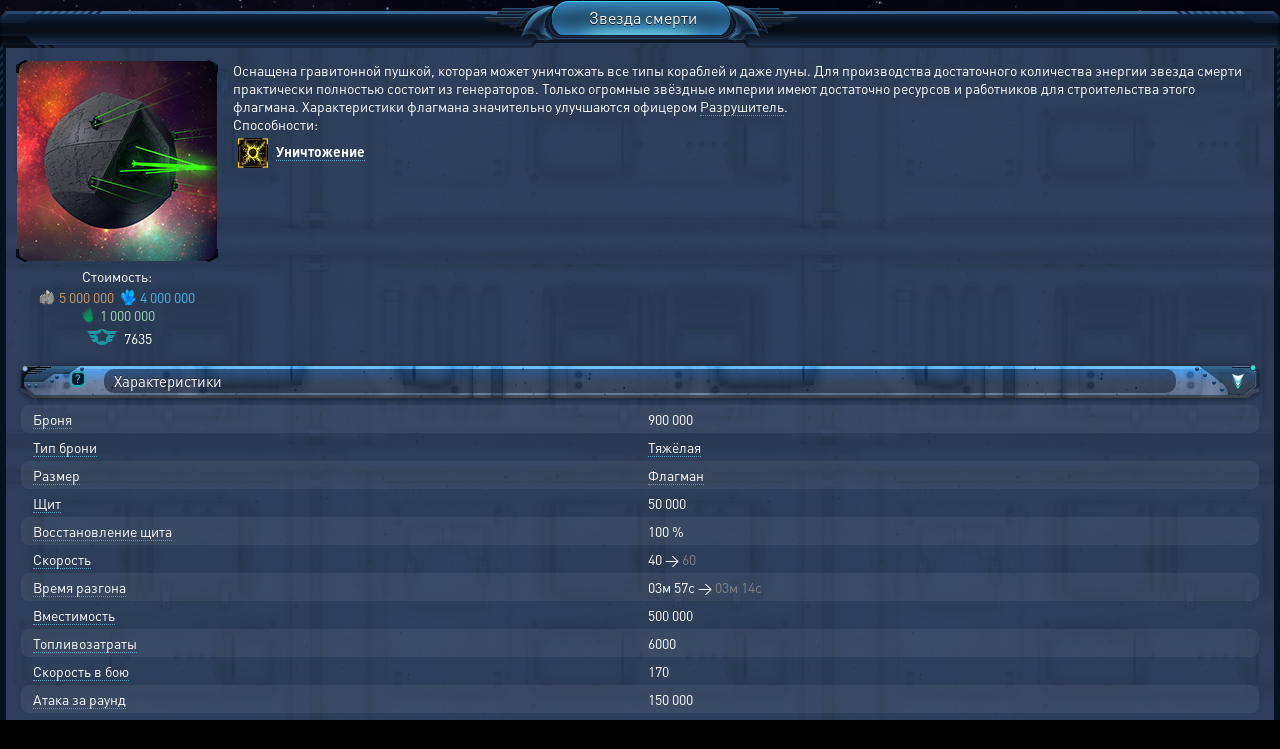

--- FILE ---
content_type: text/html; charset=UTF-8
request_url: https://xcraft.net/infos/?gid=214
body_size: 23587
content:
<!DOCTYPE html>

<html lang="ru">
<head>
	<meta http-equiv="X-UA-Compatible" content="IE=Edge">
	<meta charset="utf-8">
	<meta name="viewport" content="width=device-width, initial-scale=1.0, maximum-scale=1.0, user-scalable=no">
	<title>Информация - Звезда смерти</title>

		<link rel="alternate" href="//xcraft.net/" hreflang="en">
	<link rel="shortcut icon" href="/favicon.ico">

	
	
    <link rel="preload" href="https://cdn.xcraft.net/assets/build/jsm/75e742e2/assets/DINPro-Regular-CsoenLXE.woff2" as="font" type="font/woff2" crossorigin>
    <link rel="preload" href="https://cdn.xcraft.net/assets/build/jsm/75e742e2/assets/DINPro-Medium-U3eCdEZS.woff2" as="font" type="font/woff2" crossorigin>
    <link rel="preload" href="https://cdn.xcraft.net/assets/build/jsm/75e742e2/assets/DINPro-Bold-Z7W6CtNE.woff2" as="font" type="font/woff2" crossorigin>
    <link rel="prefetch" href="https://cdn.xcraft.net/assets/build/jsm/75e742e2/assets/DINPro-Light-CqN4ELnn.woff2" as="font" type="font/woff2" crossorigin>

	<link rel="stylesheet" type="text/css" href="https://cdn.xcraft.net/assets/build/jsm/75e742e2/assets/bluesteel-DzBZTSI4.css"><link rel="stylesheet" type="text/css" href="https://cdn.xcraft.net/assets/build/jsm/75e742e2/assets/emoji-CwWCoqb2.css">

	<script>
		window.date = new Date();
		window.SERVER_TIMEZONE = 180;
		window.SERVER_TIME_OFFSET = date.getTime() - 1768625834464;
		window.TIMEZONE_OFFSET = (date.getTimezoneOffset() + 180) * 60 * 1000;
		window.TIME_OFFSET = date.getTime() - 1768625834464 - TIMEZONE_OFFSET;

		// Удаляются при инициализации Main
		window.jsConfig = {"jsversion":14262,"static":"https:\/\/cdn.xcraft.net","user_id":0,"race":"terran","websocket":{"hosts":["wss:\/\/s5.xcraft.net\/app\/websocket\/","wss:\/\/xcraft.net\/app\/websocket\/"],"config":{"session":[]}},"webpush":{"public_key":"BFdP_KcsVcqap3bpPBQjB_hGTZTTw6UHRxkLPBW1TG8fIBXTkisMOrFu4t3OSgQAXuzDbtFvIOrHB4GSSC47HC8"},"username":null,"expmulti":{"minier":1000,"raid":1000,"fight":1000},"m13Briefing":false,"distance":{"galaxy":1000,"system":1000,"planet":100,"orbit":10,"racing":0},"awards":{"70020":0,"70021":0},"fog":true,"is_mobile":false,"fleetInFlyList":[],"flST":0,"flAS":0,"flASPoints":null,"premium_fleet":null,"anim2d":false,"startHelp":2};
		window.iFaceToggles = 0;

		window.lang = {"d":"д","h":"ч","m":"м","s":"с","continue":"Продолжить","store":"Вместимость","metal":"Металл","crystal":"Минералы","deuterium":"Веспен","energy":"Энергия","perhour_in_hour":"Доход в час","perhour_in_day":"Доход в сутки","energy_production":"Выработка","energy_consumption":"Потребление","click_to_action":"Кликните для действия","write_message":"Написать сообщение","yes":"Да","no":"Нет","week":"Неделя","load":"Загрузка","loading":"Загружается","load_error":"При загрузке произошла ошибка","requirements":"Требуется","return_battle":"Вернуться к бою","close":"Закрыть","rename":"Переименовать","phoenix_code":"Код феникса","get_phoenix_code":"Получить код Феникса","get_phoenix_code_question":"Вы действительно хотите получить код Феникса? Стоимость получения 1000 кристаллов Хайдариан","terran":"Люди","zerg":"Ксерджи","protos":"Тоссы","xel_naga":"Реликты","others":"Прочие","amount":"Количество","amount_min":"К-во","level":"Уровень","level_min":"Ур","features_name":{"shield-type":"Тип брони","size-type":"Размер","mobility-type":"Манёвренность","armor-type":"Тип брони"},"simular_units":"Данный список показывает юниты со свойством \"{1}\" и значением \"{0}\"","simular_units_title":"Юниты с характеристикой {0}","build_hide_not_requirements_build":"Показать недоступные здания &gt;&gt","build_show_not_requirements_build":"&lt;&lt; Скрыть недоступные здания ","build_hide_not_requirements_reseach":"Скрыть пока не доступные исследования","build_show_not_requirements_reseach":"Показать пока не доступные исследования","no_new_build":"Нет возможности для постройки новых зданий ","on":"включено","off":"выключено","add":"Добавить","bookmarks_add_succes":"Закладка успешно добавлена","name":"Имя","coords":"Координаты","calculated_coords":"Расчётные координаты","ahead_obstacle":"Впереди препятствие.","ahead_obstacle_tip_title":"Впереди препятствие","ahead_obstacle_tip_content":"<p>Полёт был остановлен для предотвращения столкновения с объектом.<\/p><p>Выберите другое направление полёта или облетите препятствие вручную.<\/p>","actions":"Действия","planettypes":{"1":"Планета","2":"Обломки","3":"Луна","4":"Высокая орбита","9":"Астероид","station":"Станция"},"delete_bookmarks":"Удаление ссылки","delete_bookmarks_question":"Вы действительно хотите удалить данную ссылку?","edit":"Редактировать","all":"Все","deleting_group":"Удаление группы","del_group_question":"Вы действительно хотите удалить группу","cancel":"Отмена","newname":"Новое имя","hydarian":"Кристалл хайдариан","cost":"Стоимость","RenSS":{"title":"Переименование солнечной системы","mincost_info":"Минимальная стоимость переименования равна предыдущей стоимости переименования + 1 кристалл Хайдариан","mincost":"Текущая минимальная стоимость","currentNameSet":"Текущее имя установил"},"confirm":"Подтверждение","confirming":"Подтвердить","confirm_return_fleet":"Вы уверены что хотите вернуть назад данный флот?<br \/><span style=\"color: gray\">50% топлива вернётся на объект, если отменить до окончания времени разгона.<\/span>","bad_password":"Неправильный пароль","save_settings":"Сохранить настройки","you_lost_fleet":"Это приведёт к потери вашего контроля над ним, а юниты будут брошены без связи в космическом пространстве. Продолжить?","write_pass":"Для продолжения введите пароль ","ok":"Ок","one_of_fleet_on_coords":"На эти координаты летит один из ваших флотов:<br \/>","one_of_fleet_from_coords":"С этих координат возвращается один из ваших флотов:<br \/>","checking":"Подтверждение","change_email":"Изменение Email","for_change_email":"Для того что бы изменить почту, введите пароль ","without_group":"Без группы","see_awards":"Вы можете посмотреть ваши награды в ","your_profile":"вашем профиле","you_get_medal":"Вы получили медаль","congratulations":"Поздравляем!","drop_fleet":"Бросить флот","controlling":"Управление","sas_on":"включена","sas_on_service":{"terran":"гражданский флот","zerg":"вспомогательный флот","protoss":"гражданский флот"},"sas_off":"выключена","activate_your_profile":"Для того что бы посмотреть награды <a href=\"\/activation\/\">активируйте свой аккаунт<\/a>.","kill_unit":", <span color=\"#ff4040\">сбивая юнит<\/span> ","another_death":"\/0), который уже сбит. ","rw_miss_to":"промахивается по","Y":"<span class=\"int_attack\">Орудие Ямато<\/span> ","used":"использовал","EMI":"<span class=\"int_attack\">Эми<\/span>","radiation":"<span class=\"int_attack\">Радиация<\/span>","kis_spor":"<span class=\"int_attack\">Кислотные споры<\/span>","controll":"<span class=\"int_attack\">Боевое командование<\/span>","shield_fired":"<span class=\"int_attack\">Выжигание щита<\/span>","damage_stronger":"<span class=\"int_attack\">Усиление урона<\/span>","attack_land":"<span class=\"int_attack\">атакует по площади<\/span>","matrix":"<span class=\"int_attack\">Защитная матрица<\/span>","dark_dvig":"<span class=\"int_attack\">Тёмная стая<\/span>","battle_or":"<span class=\"int_attack\">Боевое командование<\/span>","plague":"<span class=\"int_attack\">Чумой<\/span>","attack_strength":"атакует силой ","attack_suicide":"самоубийственную атаку силой","performed":"совершает","infects":"заражает","losing":"теряя","auth_error":"Ошибка авторизации","battle_not_found":"Бой не найден","undefined_answer":"Неизвестный ответ:","ally":"Альянс","points":"Очки","achiviement":"Достижения","into":"в","of":"У","rebuilt":"отправлено на восстановление","damage":"урона","mettal_":"металла","crystal_":"минералов","deuterium_":"газа веспен","get":"получил","expirience":"опыта","at_the_end":"Итого","loading_resources":"Потери при загрузке ресурсов составили","miss":"потерял","points_":"очков","play":"Воспроизвести","replay":"Воспроизвести сначала","fleet_are_met":"Флоты соперников встретились","battle_begin":"Произошёл бой между следующими флотами игроков","vs":"против","get_award":"награды","get_award_key":" ключ игрока <a target=\"_blank\" href=\"\/user\/%s%\">%s%<\/a>","not_get_award":"не смог получить ключ игрока <a target=\"_blank\" href=\"\/user\/{{ user_name }}\">{{ user_color_name | raw }}<\/a>, потому что он заблокирован ещё на {{ time }}","not_get_award_telepathist":"не смог получить ключ игрока <a target=\"_blank\" href=\"\/user\/{{ user_name }}\">{{ user_color_name | raw }}<\/a> из-за действия {{ infos(telepathist_id, 'Телепата') }}","attacks_damage":"Было нанесено урона атакующими","defenders_damage":"Было нанесено урона обороняющимися","missions":"Приказы","mission":"Приказ","has_failed":"провалены","has_failed_":"провален","lex_on_planet":"На планете Лекс(ы) игрока","has_eat":"поглотил(и)","eater_full":"ничего не смог поглотить, так как был полон","poisons":"отравленный","from":"с","to":"по","from_":"от","doesnt_kill":"не было разрушено","take":"и добыл(и)<br>","mission_poison":"Во время выполнения приказа были отравлены","fortification":"Здания выделенные <span style=\"color: #AC75DF\">фиолетовым<\/span> цветом не могут быть поглощены лексом ниже текущего уровня из-за защиты технологией фортификации или щитовой батареи.","lex_didnt_find":"Лекс не смог найти подходящих зданий для пожирания.","moon_has_destroyed":"Атакующий уничтожил луну","comet_has_destroyed":"Атакующий уничтожил комету","station_has_destroyed":"Атакующий уничтожил пиратскую станцию","has_destroyed":"Атакующий уничтожил планету обороняющегося, теперь на этом месте&nbsp;","destroyed_to_asteroid":"находится астероид.","destroyed_to_void":"образовалась пустота.","not_strong":"Текущей силы разрушителей не хватило для разрушения объекта.","chance_destruct":"Шанс уничтожения","chance_destruct_fleet":"Шанс разрушение флота","chance_destroy_moon":"Шанс уничтожения луны гравитационной волной","chance_of_kaboom":"Шанс взрыва","fleet_dead":"При уничтожении объекта из-за обратной гравитационной волны весь атакующий флот погиб.","fleet_part_dead":"При уничтожении объекта из-за обратной гравитационной волны погибли следующие флоты: ","player":"Игрок","player_":"игроком","attack_power":"Сила атаки разрушителей","destroy_moon":"разрушил луну.<br>","destroy_moon_debris":"Разрушение объекта образовало <span class=\"res-icon metal very-small\">{metal}<\/span> металла и <span class=\"res-icon crystal very-small\">{crystal}<\/span> минералов на орбите.<br>","destroy_gravity":"Уничтожители нанесли <span class=\"color-danger\">{power}<\/span> урона структуре.","destroy_gravity_lost":"Осталось <span style=color:lime>{lost}<\/span>","killers_of_player":"Разрушители игрока","not_strong_to_destroy_moon":"Мощности лунных разрушителей не хватило для уничтожения луны","miss_fleet_moon":"потерял флот {fleet} при разрушении луны","miss_fleet_no_moon":"потерял флот {fleet} при попытке уничтожить луну","grav_vol":"произвели мощную гравитационную волну.","chance_to_sestroy_fleet_moon":"Шанс уничтожения атакующего флота отражённой волной","take_planet":"успешно захватил планету.","take_station":"успешно захватил пиратскую станцию.","cant_take_planet_colon":"не смог захватить данный объект, из-за недостаточного количества слотов колонизации.","cant_take_planet_killed_colon":"не смог захватить данный объект, все колонизаторы погибли в бою.","cant_take_planet_already":"не смог захватить данный объект, т.к. он уже колонизирован.","cant_poisions":"не смог заразить","becouse_no_build":"так как такого здания нет.","becouse_no_zaraz":"так как королевы погибли в бою.","already_zar":"так как здание уже заражено.","has_zaraz":"был успешно заражён","has_zaraz_":"была успешно заражена","friend_wins":"Бой завершился ничьей.","attacker_win":"Нападающие выиграли битву! Все войска обороняющихся уничтожены или отступили.","defenders_win":"Обороняющиеся выиграли битву! Все войска атакующих уничтожены или отступили.","by_big_energy":"Благодаря огромной энергии обломки","and":"и","connect_and_moon":"соединяются, образуя новую луну Moon","connect_and_moon2":"соединяются, образуя новую луну","chance_moon":"Шанс появления луны составляет","ribbons":"Теперь на данных пространственных координатах в виде обломков находится","end_of_battle":"Итоги","round":"Раунд","open_hide":"Свернуть \/ Развернуть","shots_all_damage":"делает выстрелы общей мощностью","more":"Подробности","attack":"Атака","shields":"Щиты","armor":"Броня","rezerv":"Резерв","obluch":"Облученных","shots_amount":"Выстрелов","aplied":"применил","apply":"Применить","has_take_owner":"перехвачено","bang":"сбивая","units":"юнитов","to_the_end":"в конец","to_the_begin":"в начало","awards":"Награды","technologies":"Технологии","open_finish":"Открыть итоги","copy_adress":"Скопировать адрес","link_battle":"Ссылка на бой","next_page":"Следующая","last_page":"Последняя","previuos_page":"Предыдущая","first_page":"Первая","load_finish":"Загрузка отчёта боя","connect_error":"Ошибка соединения","try_to_refresh":"Попробуйте обновить страницу.","good_auth":"Успешная авторизация","award_inf":"Информация о награде","aggression_inf":"Агрессия к противнику","btl_save_raport":"Вы можете сохранить данный отчёт о бое в игровом блокноте.","error":"Ошибка","connect_battle":"Идёт бой, подключиться","shield_armor_damage":"урон","outlaw_attack":"Это сильный игрок, который не может атаковать вас в обычных условиях. Однако если вы атакуете его первым, ваша защита новичков будет выключена на 7 дней и в это время вас смогут атаковать любые игроки.","send":"Отправить","already_killed":"Промах","localtime":["Воскресенье","Понедельник","Вторник","Среда","Четверг","Пятница","Суббота","Января","Февраля","Марта","Апреля","Мая","Июня","Июля","Августа","Сентября","Октября","Ноября","Декабря","ое","ое","е","ое"],"vl_activate_msg":"Ваш персонаж не защищён паролем. Пожалуйста, защитите аккаунт и получите в подарок 10 ускорителей и двойную выработку.","vl_title":"Защита персонажа","vl_submit":"Защитить","retreats_fleet":"отступает флотом","entering_fleets":"вступает флотом","transportable_destruct":"потерял из-за недостатка транспортировщиков","btl_rebirth_fleet":"возрождается","btl_crashed_fleet":"от внешнего гравитационного урона разрушаются ","unit_name":"Имя","unit_hp":"Броня","unit_shield":"Щит","unit_attack":"Атака","unit_speed":"Скорость","unit_capacity":"Вместимость","unit_consumption":"Топливозатраты","unit_destruction":"Урон по структуре (в минуту)","battle_artefact_fail_mission":"Не смог захватить ни одного артефакта, миссия провалена.","capture":"захватил","btl_debris_out_of_battle":"За прошедший бой было образовано","btl_debrises":"обломков","emergency_reloader_title":"Перезагрузка страницы","emergency_reloader":"Внимание. Через {time} произойдёт принудительная перезагрузка страницы.<br\/>Все не сохраненёные или не отправленные данные будут утеряны, для избежания этого завершите все активные действия.<br\/>Чтобы не ждать, вы можете нажать кнопку «Обновить сейчас».","emergency_reloader_reload_now":"Обновить сейчас","after_share_message":"Траектория флота сделана общевидимой в галактике для ваших союзников","btl_hold_debrices":"Из трюмов кораблей выпало","btl_hold_debrices_deuterium":"и улетучилось","destrict_ally_bank":"После разрушения <a data-infos=\"91\" href=\"\/infos\/?gid=91\">банка альянса<\/a> по планете было рассыпано","month":"месяц","gl_erro_load_planet":"Ошибка загрузки информации о планете.","at":"в","attack_modal_title":"Внимание!","attack_modal_text":"<span style=\"color: yellow;\">На вашу планету напали. Управляйте боевыми кораблями для эффективнейшего распределения боевых единиц.<\/span>","attack_modal_button":"В бой!","request_acces":"Заявка успешно отправлена","show_table_requests":"Показать таблицу заявок","hide_table_request":"Скрыть таблицу заявок","zerg_insect_diagonal":"Сущность не умеет летать по диагонали!","fl_spam":"спам-флот","fl_spam_text":"[is_detected][is_enabled]Скрыто[\/is_enabled][is_disabled]Может быть скрыто[\/is_disabled]: {amount} спам-флотов с общим количеством очков {points}.[is_enabled]<br><br>При отключении фильтра, все флоты ({amount}) будут отображены. В этом случае, может произойти сбой браузера, который приведет к его падению или зависанию.[\/is_enabled][\/is_detected]","fl_total_amount":"Общая численность","fl_robbery_no_priority":"Без приоритета","fl_autoreturn_swith_off":"Выключен","fl_autoreturn_swith_on":"Включен","fl_combat_force":"Пригласить союзника в атаку","fl_destroy_rockets":"Уничтожить ракеты","fl_fleet_return_time":" Флот вернётся назад","fl_gamer":"игрока","fl_in_battle":"В бою","fl_reach_target":"Достигнет цели","fl_recall":"Отозвать","fl_return_fleet":"Отзыв флота","fl_return_in":"Прилетит в","fl_sending":"Отправка","fl_server_time":"время сервера","fl_settings":"Параметры","fl_settings_autoreturn":"Авто-возврат при отсутствии обломков","fl_settings_autoreturn_occupation":"Авто-возврат при заполнении трюмов","fl_settings_agr":"Агрессия","fl_settings_battle_begin_alarm":"Оповещение о начале боя","battle_begin_alarm_help":"При достижении флотом конечных координат и начале боя прозвучит сигнал","fl_resource_priority":"Приоритет вывозимых ресурсов при грабеже","fl_share_fleet":"Раскрыть флот","fl_share_delete":"Удалить видимость флота","fl_throw_res_mouseover":"Выбросить ресурсы","fl_teleport":"Телепорт флота","fl_throw_select_all_res":"Все","fl_time_arrival":"Вернётся","fl_txtinfo_fleet_owner":"Ваш флот ","fl_txtinfo_fleet_return_with":" возвращается с ","fl_txtinfo_fleet_start_to":" отправлен на ","fl_txtinfo_fleet_start_with":" стартовавший с ","fl_txtinfo_fleet_target":"Чужой флот ","fl_txtinfo_fleet_target_time":" и достигнет цели ","fl_txtinfo_fleet_with_mission":" с приказом ","flf_finishtime":"Окончание","flf_timeleft":"Осталось","flf_totarget":"до цели","flfres_metall":"металл","flfres_mineral":"минерал","flfres_vespen":"веспен","teleport_fleet":"Призвать флот","teleport_fleet_help":"Вы действительно хотите призвать данный флот? Он будет призван в оборону трибунала за 6 минут.","flf_holding":"удерж.","flf_return":"возврат","flf_transportingres":"Перевозимые ресурсы","battle_begin_come":"Идёт бой, подключиться","control":"Управлять","feat_begin_come":"Перейти в обзор флота","simulator_on":"Войти в ручной режим","flf_btn_battle_report":"Посмотреть боевой отчет","kick_fleet":"Бросить флот","fl_returned":"Возвращается","fl_flying_fleets":"Слотов","fl_expeditions":"эксп.","fl_no_flying_fleets":"Нет флотов в полёте","fl_retreat":"Выйдет из боя через ","fl_warm_up_end":"Разгон","combat_report":"Боевой отчёт","connect_battle_text":"Подключиться к бою","gl_fleets_on_coords":"Флоты в полете","flf_compoundfleet":"Состав флота","sys_planettypes":{"1":["Планет","Планета","Планеты","Планету","Планеты","Планете","Планете"],"2":["Полей обломков","Поле обломков","Поля обломков","Поле обломков","Поля обломков","Поле обломков","Полю обломков"],"3":["Лун","Луна","Луны","Луну","Луны","Луне","Луне"],"31":["Насекомых сущностей","Насекомая сущность","Насекомой сущности","Насекомую сущность","Насекомой сущности","Насекомой сущности","Насекомой сущности"],"3.1":["Насекомых сущностей","Насекомая сущность","Насекомой сущности","Насекомую сущность","Насекомой сущности","Насекомой сущности","Насекомой сущности"],"4":["Координат","Координаты","Координат","Координаты","Координат","Координатах","Координатам"],"41":["Средней орбиты","Средняя орбита","Средней орбиты","Среднюю орбиту","Средней орбиты","Средней орбите","Средней орбите"],"5":["Пустоты","Пустота","Пустоты","Пустоту","Пустоты","Пустоте","Пустоте"],"6":["Кротовых нор","Кротовая нора","Кротовые норы","Кротовую нору","Кротовой норы","Кротовой норе","Кротовой норе"],"9":["Астероидов","<a href=\/infos\/?gid=asteroid data-infos=asteroid>Астероид<\/a>","Астероиды","Астероид","Астероида","Астероиде","Астероиду"],"7":{"0":"ППС","2":"ППС","3":"ППС","4":"ППС","5":"ППС","6":"ППС","1":"<a href=\"\/infos\/?gid=pps\" data-infos=\"pps\">ППС<\/a>"},"72":["Станций","Станция","Станции","Станцию","Станции","Станции","Станции"],"111":["Алстанций","Алстанция","Алстанции","Алстанцию","Алстанции","Алстанции","Алстанции"],"12":["Врат","<a href=\"\/infos\/?gid=gate_statuses\" data-infos=\"gate_statuses\">Врата<\/a>","Врат","Врата","Врат","Вратах","Вратам"],"13":["Комет","<a href=\"\/infos\/?gid=comet\" data-infos=\"comet\">Комета<\/a>","Кометы","Комету","Кометы","Комете","Комете"],"14":["Дендрариумов","Дендрариум","Дендрариума","Дендрариум","Дендрариума","Дендрариуме","Дендрариуме"],"112":["Пристаней","Пристань","Пристани","Пристань","Пристани","Пристани","Пристани"],"113":["Капсул","Капсула","Капсулы","Капсулу","Капсулы","Капсуле","Капсуле"],"114":["Банков","Банк","Банка","Банк","Банка","Банке","Банку"],"71":{"0":"Храмов","2":"Храма","3":"Храм","4":"Храмы","5":"Храме","6":"Храму","1":"<a href=\"\/infos\/?gid=temple\" data-infos=\"temple\">Храм<\/a>"},"32":["Дунклеостеев","Дунклеостей","Дунклеостеи","Дунклеостей","Дунклеостеи","Дунклеостеи","Дунклеостеи"],"90":["Силусов","Силус","Силуса","Силус","Силусы","Силусе","Силусу"],"93":["Бронисов","Бронис","Брониса","Бронис","Брониса","Бронисе","Бронису"],"94":["Атакисов","Атакис","Атакиса","Атакис","Атакисы","Атакисе","Атакису"],"95":["Щитисов","Щитиса","Щитису","Щитис","Щитисы","Щитисе","Щитису"],"8":{"0":"ОПС","2":"ОПС","3":"ОПС","4":"ОПС","5":"ОПС","6":"ОПС","1":"<a href=\"\/infos\/?gid=ops\" data-infos=\"ops\">ОПС<\/a>"},"595":["Потрошителей","Потрошитель","Потрошителя","Потрошитель","Потрошители","Потрошителе","Потрошителю"]},"online_record":"Он-лайн игроков. Рекорд: {max}","gl_arrow_help_title":"Подсказка","gl_arrow_help_text":"Перемещайтесь по экрану с зажатой кнопкой мыши чтобы достичь цели. Вы можете использовать колёсико мыши для изменения масштаба карты галактики.","teleport_gate":"Врата телепортации","infos_insect_delay":"Прыжок задержан","iface_menu_galaxy":"Галактика","agr_help":"Ваш флот вступит в бой ради выполнения приказа. Если агрессия выключена при обнаружении врага ваш флот будет отступать.","push_notify_request_title":"Уведомления","push_notify_request":"Вы хотите, чтобы мы оповещали вас об атаках, проходящих на ваши планеты, а так же о других действиях посредством системных уведомлений <b>на данном устройстве<\/b>?<br\/>Это позволит вам успеть спрятать флот и ресурсы до прилёта врага. Вы можете позже включить данные уведомления в настройках игры.","enable":"Включить","push_do_not_turn":"Не включать","push_do_not_ask":"Не спрашивать","push_enable_error":"При включении системного уведомления произошла ошибка. Вы можете повторить попытку включения в настройках оповещения.","actions_help_text":"<p>Кнопка \"Разделить\" — для отдачи приказа группе разделиться на две части. Отданные ранее приказы после разделения флота не распространяются на новую группу.<\/p>\n<p>Кнопка \"Двигаться\" — для отдачи приказа переместиться в указанную точку на поле боя. Каждый последующий такой приказ сокращает расстояние для перемещения в два раза.<\/p>\n<p>Кнопка \"Атака\" — для отдачи приказа атаковать конкретную цель.<\/p>","chat_forum_quote":"Цитата:","refresh":"Обновить","ws":{"error_title":"Ошибка подключения","errors":{"1":"При подключении к серверу возникла ошибка. Для продолжения попробуйте обновить страницу.","2":"Сессия устарела. Для продолжения обновите страницу."}},"confirm_trainer_remove":"Вы уверены, что хотите отказаться от наставника?","upload_wrong_extension":"Недопустимый формат файла","period":"Период","year":"год","years":"лет","network_error_text":"При загрузке содержимого произошла ошибка.","network_error_check":"Проверьте наличие интернет соединения и повторите попытку.","network_error_description":"Текст ошибки","network_error_details":"Показать\/Скрыть подробности","gate_error_select_output":"Выберите Врата назначения.","number_endings":{"1":"&nbsp;к","2":"&nbsp;М","3":"&nbsp;Г","4":"&nbsp;Т"},"total_cost":"Общая стоимость","total_cost_hint":"Общая стоимость уровня показывает суммарное количество ресурсов, которое потребуется затратить на все уровни, вплоть до данного, исключая уже существующие.<br>\n<span style='color:orange'>Например, если для здания построен уровень 10, то общая стоимость уровня 13 покажет сумму затрат на уровни 11, 12 и 13.<\/span>\n<br>\n<br>\nПо умолчанию, «существующий» уровень принимается равным текущему уровню объекта, но вы можете выбрать любой уровень в таблице, чтобы пересчитать общую стоимость. Щёлкните по заголовку «Ур.», чтобы увидеть общую стоимость всех уровней.","hooray":"Ура!","new_award":"Новая награда","award_msg_title":"За выполнение задания вы получили награду","open":"открыть","phalanx":"Фаланга","music":"Музыка","rt_val":null,"rt_now":"Только что","3d_disabled":"Из-за недостатка системных ресурсов не удалось отобразить 3D для текущего объекта. <a class=\"reload_3d_animation\" href=\"\">Повторить<\/a>","are_you_sure":"Вы уверены?","fl_fleet_info":"Информация о флоте","fl_current_coords":"Полётные координаты","fl_distance_to_target":"Дистанция до цели","fl_distance_from_current":"Дистанция от текущей планеты","local_coords":"Локальные координаты","fl_distance_unit":"укм.","fl_free_flight":"Свободный полет","fl_free_flight_exit":"Обзор","fl_exit_of_free_flight":"Вы действительно хотите завершить полет?","movement_time_button_cancel":"Отменить","movement_time":"Время движения","movement_speed_unit":"м\/c","renegade":"Статус флота «Ренегат»","new_fleet_vassal_text":"Можно усилить флот новой единицей!\nРасскажите друзьям и получите <span class=\"icon hydarian\"><\/span> по партнёрской программе.\nВы даже сможете получать реал!\nЕсли у вас есть <a href=\/infos\/?gid=91 data-infos=91>Банк<\/a> ваши друзья будут автоматически регистрироваться с новыми планетами рядом с вами, а вы получать % с их выработки.","new_fleet_get_vassal":"Получить <span class=\"icon hydarian\"><\/span> и ресурсы за друзей","new_fleet_share_title":"Моя империя становится сильнее с каждым днём! Теперь я могу приказать построить {name}","gun_set_target":"Навести","gun_aiming_caption":"Наведение на цель","gun_aiming_description":"Укажите локальные координаты цели для движения или стрельбы гравитационной пушки, и станция будет установлена в нужном направлении. <span style=\"color: gray\">Вы можете скопировать координаты в формате X:Y:Z и вставить в любое из полей ниже, они будут распознаны автоматически.<\/span>","bestiary_repeat":"Повторить","fleet_aiming_description":"Укажите локальные координаты цели для движения и флот будет установлен в нужном направлении. <span style=\"color: gray\">Вы можете скопировать координаты в формате X:Y:Z и вставить в любое из полей ниже, они будут распознаны автоматически.<\/span>","diameter":"Диаметр","go_to_comet_overview":"Перейти к обзору кометы","gl_fleets":"Флоты","from_coord":"Координаты вылета","craft_source":"Ингредиенты","craft_module":"Модули","craft_booster":"Бустеры","craft_recipe":"Рецепты","craft_building":"Здания","no_data":"нет данных","module_error_title":"Ошибка загрузки","module_error_info":"Произошла ошибка при загрузке требуемых ресурсов. Попробуйте перезагрузить страницу.","module_error_details":"Подробности","module_error_reload":"Перезагрузить сейчас","get_box":"забрать","emoji":"Эмодзи"};
	</script>

	<script nomodule src="/assets/js/outdated.js"></script>
	<script type="module" src="/assets/build/jsm/75e742e2/errors.js" id="lgr-script" data-version="14262" data-logtype="errors" crossorigin="anonymous"></script>
<script type="module" src="/assets/build/jsm/75e742e2/polyfills.js" crossorigin="anonymous" defer></script>
<script type="module" src="/assets/build/jsm/75e742e2/cdn.js" crossorigin="anonymous" async></script>

<script>
	self.globalThis = typeof globalThis !== 'undefined' ? globalThis : self;
	
	self.readyPromise = new Promise(function(resolve) {self.readyResolver = resolve});
	self.$ = function(callback) {self.readyPromise.then(callback)};
	self['Main'] = {ready: self.readyPromise};
	Main.cdn = 'https://cdn.xcraft.net';
</script>

<script>var __spaceWorker = '/assets/build/jsm/75e742e2/Space.Worker.js';</script>
<script type="module" src="https://cdn.xcraft.net/assets/build/jsm/75e742e2/lang/bluesteel.ru.js" crossorigin="anonymous" defer></script>
<script type="module" src="https://cdn.xcraft.net/assets/build/jsm/75e742e2/bluesteel.js" crossorigin="anonymous" defer></script>


	<meta property="og:title" content="Xcraft - Звезда смерти" />
<meta property="og:description" content="Знаменитый флагман, который может уничтожать даже луны. " />
<meta property="og:image" content="https://cdn.xcraft.net/images/units/background/214.jpg" />

	<!--Аналитика гугла-->
	<script src="https://cdn.xcraft.net/assets/js/lib/ga.js" async></script>

	
	<style id="jscssrules"></style>
    <style id="body-background"></style>

</head>
<div class="body-bg"></div>
<div id="ajaxprogress"></div>

<body id="body_infos_214" class="terran anim3d" rel="" rnd="293709842">
<section class="window-1 infos" data-type="window"><div class="header"><div class="title"><span id="infos_table_214" data-gid-name="Звезда смерти">Звезда смерти</span><i class="fix-back"></i></div><i class="top-left"></i><i class="middle-left"></i><i class="bottom-left"></i><i class="top-right"></i><i class="bottom-right"></i></div><div class="content"><div class="head"><div class="image_price"><div class="img_wrapper unit-img-with-decor"><span class="t"></span><span class="b"></span><img src="https://cdn.xcraft.net/images/units/background/214.jpg"></div><div class="price"><p>Стоимость:</p><span class="metal res-icon very-small">5&nbsp;000&nbsp;000</span><span class="crystal res-icon very-small">4&nbsp;000&nbsp;000</span><span class="deuterium res-icon very-small">1&nbsp;000&nbsp;000</span><br><p><a href="#" class="muted" data-info="Рассчитываются по формуле: стоимость юнита в газе Веспен / 1000 (по среднему курсу ресурсов в Дендрариуме за прошлый месяц). Сбейте вражеский юнит и получите очки боевого опыта (оборона не учитывается, уничтожение флота пирата даёт 1% боевого опыта). Постройте юнит и получите очки статистики флота." data-title="Очки"><span class="icon fight"></span></a>                        7635</p></div></div><div class="description">                Оснащена гравитонной пушкой, которая может уничтожать все типы кораблей и даже луны. Для производства достаточного количества энергии звезда смерти практически полностью состоит из генераторов. Только огромные звёздные империи имеют достаточно ресурсов и работников для строительства этого флагмана. Характеристики флагмана значительно улучшаются офицером <a href=/infos/?gid=612 data-infos=612>Разрушитель</a>.
<br>
Способности:
<br>
<a href="/infos/?gid=destruction"><img src='/images/common/abilities/planet_destruction.gif' style="margin:5px; vertical-align:middle;"></a> <a href=/infos/?gid=destruction data-infos=destruction><b>Уничтожение</b></a></div></div>        <div class="spoiler js-spoiler js-spoiler-open"><div class="spoiler-title js-spoiler-btn"><span>Характеристики</span><div class="spoiler-icon"></div><i class="icon help" data-info="" data-title="Характеристики"></i></div><div class="spoiler-content js-spoiler-content no-back no-padding"><div id="infos_table_214" data-gid-name="Звезда смерти" class="characteristics striped thick fixed"><table><tbody><tr><td><a href="#" data-info="Максимально допустимое значение повреждения в бою до уничтожения единицы." data-title="Броня">Броня</a></td>
<td >900&nbsp;000</td>
</tr>
<tr><td><a href="#" data-info="Броня подразделяется на лёгкую, усиленную и тяжёлую. У разных юнитов присутствуют коэффициенты, усиливающие или ослабляющие урон по определённым типам брони. <span style=color:gray>Например, <a href=/infos/?gid=206 data-infos=206>Крейсер</a> с силой атаки 10 бьёт по <a href=/infos/?gid=401 data-infos=401>Ракетницам</a>. Крейсер обладает специализацией усиления урона х1.5 по лёгкой броне и х1.4 по малому размеру. Поскольку у Ракетниц лёгкая броня и малый размер, урон будет умножаться на 1.5 и 1.4, что даст итоговый урон 21.</span>" data-title="Тип брони">Тип брони</a></td>
<td ><a class="dotted d-info" data-armor-type="3" href="#">Тяжёлая</a></td>
</tr>
<tr><td><a href="#" data-info="Размер — это примерная оценка габаритов юнита. Размер может быть малым, средним, большим или флагманским (очень большим). У разных юнитов присутствуют коэффициенты, усиливающие или ослабляющие урон по юнитам разного размера. <span style=color:gray>Например, <a href=/infos/?gid=206 data-infos=206>Крейсер</a> с силой атаки 10 бьёт по <a href=/infos/?gid=401 data-infos=401>Ракетницам</a>. Крейсер обладает специализацией усиления урона х1.5 по лёгкой броне и х1.4 по малому размеру. Поскольку у Ракетниц лёгкая броня и малый размер, урон будет умножаться на 1.5 и 1.4, что даст итоговый урон 21.</span>" data-title="Размер">Размер</a></td>
<td ><a class="dotted d-info" data-size-type="4" href="#">Флагман</a></td>
</tr>
<tr><td><a href="#" data-info="Силовые поля или дополнительные панцири, которые принимают на себя урон в первую очередь. Все панцири ксерджей имеют иммунитет к <a href=/infos/?gid=attack_through_shield data-infos=attack_through_shield>атакам сквозь щит</a>." data-title="Щит">Щит</a></td>
<td >50&nbsp;000</td>
</tr>
<tr><td><a href="#" data-info="Повреждённые щиты непрерывно восстанавливаются в течение боя. За раунд восполняется указанный процент от максимального запаса щита. Если максимальный запас щита был изменён способностями (например, <a href=/infos/?gid=emp data-infos=emp>ЭМИ-удар</a>, <a href=/infos/?gid=defensive_matrix data-infos=defensive_matrix>Защитная матрица</a>), то при расчёте скорости восстановления будет использоваться новое значение." data-title="Восстановление щита">Восстановление щита</a></td>
<td >100 %</td>
</tr>
<tr><td><a href="#" data-info="Расстояние в укм пролетаемое юнитом за минуту.<br>Во время свободного полёта в локальных координатах это значение является скоростью в метрах в секунду." data-title="Скорость">Скорость</a></td>
<td ><span class="">40</span> → <span class="not-active">60</span></td>
</tr>
<tr><td><a href="#" data-info="Прежде чем уйти в полёт единице флота требуется выйти в подпространство, затратив при этом одну норму топливозатрат и дополнительное время равное 25 / [корень из скорости] минут. При разгоне с планеты из-за необходимости преодолеть сильную гравитацию тратится больше времени, в (1 + [диаметр планеты] / 40 000) раз. <span style=color:gray>Например, <a href=/infos/?gid=208 data-infos=208>Колонизатор</a> со скоростью 100 собирается отправиться в полёт на дистанцию 1000. Общее время полёта будет равно сумме времени разгона 25 / [корень из 100] и основного времени полёта на максимальной скорости 1000 / 100 (расстояние поделить на скорость). Получится 2.5 + 10 = 12.5 минут. Если такой флот будет взлетать с планеты диаметром 16 000, то время разгона увеличится до 3.5 минут, а общее время полёта составит 3.5 + 10 = 13.5 минут.</span>
<br><br>Если отменить приказ флоту до окончания разгона, 50% топливозатрат вернётся. Флот во время разгона находится в точке старта и может быть атакован. При этом в бою разгоняющиеся единицы флота будут с анимацией мигания, без возможности двигаться, но с возможностью атаковать без отдачи приказов." data-title="Время разгона">Время разгона</a></td>
<td ><span class="">03м 57с</span> → <span class="not-active">03м 14с</span></td>
</tr>
<tr><td><a href="#" data-info="Сколько единиц ресурсов, перевозимых юнитов флота, артефактов и <a href=/infos/?gid=bulky_items data-infos=bulky_items>габаритных предметов</a> может перевозить юнит. Итоговое значение округляется в меньшую сторону." data-title="Вместимость">Вместимость</a></td>
<td >500&nbsp;000</td>
</tr>
<tr><td><a href="#" data-info="Показывает, сколько тратится топлива на перелёт дистанции в 1000 условных километров туда и обратно. При любых перелётах помимо затрат топлива на перелёт, зависящий от расстояния, одна норма топливозатрат тратится на разгон юнита в <a href=/infos/?gid=subspace data-infos=subspace>подпространство</a>." data-title="Топливозатраты">Топливозатраты</a></td>
<td >6000</td>
</tr>
<tr><td><a href="#" data-info="Скорость перемещения по боевому полю." data-title="Скорость в бою">Скорость в бою</a></td>
<td >170</td>
</tr>
<tr><td><a href="#" data-info="Атака за раунд - это среднее суммарное количество урона, который может нанести единица за раунд боя." data-title="Атака за раунд">Атака за раунд</a></td>
<td >150&nbsp;000</td>
</tr>
<tr><td><a href="#" data-info="Атака за 1 выстрел, которых может быть в залпе больше одного. Крупные юниты с большой силой выстрела обладают способностью <span style=color:yellow>массовая атака</span>, когда одним выстрелом уничтожается большое количество малых юнитов по формуле [урон выстрела] * [коэффициент специализации] / [броня+щит цели] / [коэффициент блокировки] +- 50%. <span style=color:gray>Например, <a href=/infos/?gid=280 data-infos=280>Матриархат</a> делает выстрел силой 150 000 по группе <a href=/infos/?gid=401 data-infos=401>Ракетниц</a> с бронёй 200 и щитом 20 у каждой. Матриархат обладает коэффициентом атаки 0.4 по малому размеру Ракетниц, кроме этого Ракетницы обладают коэффициентом блокировки 1.5. Получается 150 000 * 0.4 / (200 + 20) / 1.5 = ~182. Это означает, что Матриархат за один выстрел уничтожает от 91 до 273 Ракетниц.</span>" data-title="Атака за выстрел">Атака за выстрел</a></td>
<td >20&nbsp;000</td>
</tr>
<tr><td><a href="#" data-info="Задержка перед первым выстрелом в бою." data-title="Задержка атаки">Задержка атаки</a></td>
<td >10 секунд</td>
</tr>
<tr><td><a href="#" data-info="В залпе может быть более одного выстрела, которые могут осуществляться по разным целям. Если цель одна, все выстрелы залпа будут направлены в неё. Выстрелы по всем целям происходят одновременно." data-title="Число выстрелов за залп">Число выстрелов за залп</a></td>
<td >3</td>
</tr>
<tr><td><a href="#" data-info="Период показывает время в секундах необходимое юниту для перезарядки всех орудий и повторного залпа." data-title="Период между залпами">Период между залпами</a></td>
<td >20 секунд</td>
</tr>
<tr><td><a href="#" data-info="Радиус атаки в пикселях на боевом поле. Чем больше радиус - тем лучше. Юниты с маленьким радиусом вынуждены подлетать к целям и быть атакованными в это время." data-title="Радиус атаки">Радиус атаки</a></td>
<td >750</td>
</tr>
<tr><td><a href="#" data-info="Коэффициент блокировки показывает способность юнита блокировать урон при массовых атаках, которые происходят по формуле [урон выстрела] / [броня+щит цели] * [коэффициент специализации] / [коэффициент блокировки] +- 50%. <span style=color:gray>Например, если коэффициент блокировки 2, то при массовых атаках юнитов такого типа будет уничтожено в 2 раза меньше.</span>" data-title="Блокировка">Блокировка</a></td>
<td >1.7</td>
</tr>
<tr><td><a href="#" data-info="Диаметр единицы флота в метрах." data-title="Диаметр">Диаметр</a></td>
<td >600</td>
</tr>
<tr><td>Необходимо энергии для контроля</td>
<td >0</td>
</tr>
</tbody></table></div></div></div><div class="spoiler js-spoiler"><div class="spoiler-title js-spoiler-btn"><span>Специализация</span><div class="spoiler-icon"></div><i class="icon help" data-info="Специализации показывают, насколько эффективно единица может сражаться против оппонентов с определённым типом брони и размера. Ниже приведены коэффициенты изменения урона. Например, <a href=/infos/?gid=206 data-infos=206>Крейсер</a> с силой атаки 10 бьёт по <a href=/infos/?gid=401 data-infos=401>Ракетницам</a>. Крейсер обладает специализацией усиления урона х1.5 по лёгкой броне и х1.4 по малому размеру. Поскольку у Ракетниц лёгкая броня и малый размер, урон будет умножаться на 1.5 и 1.4, что даст итоговый урон 21.<br>
Коэффициенты специализаций не применяются для выстрелов, <a href=/infos/?gid=shield_intercept data-infos=shield_intercept>перехваченных щитовыми куполами</a>." data-title="Специализация"></i></div><div class="spoiler-content js-spoiler-content no-back no-padding"><div class="specialization striped thick fixed"><div class="short-info"></div><table><tr class="specialization-races-head"><td>от людей <span class="icon terran"></span></td><td>от ксерджей <span class="icon zerg"></span></td><td>от тоссов <span class="icon protoss"></span></td></tr><tr><td><a href="/infos/?gid=206" data-infos="206">Крейсер</a><span class="info-rf lime">0.6</span></td><td><a href="/infos/?gid=233" data-infos="233">Падальщик</a><span class="info-rf lime">0.5</span></td><td><a href="/infos/?gid=266" data-infos="266">Скаут</a><span class="info-rf lime">0.6</span></td></tr><tr><td><a href="/infos/?gid=207" data-infos="207">Линкор</a><span class="info-rf red">1.2</span></td><td><a href="/infos/?gid=236" data-infos="236">Муталиск</a><span class="info-rf red">1.5</span></td><td><a href="/infos/?gid=268" data-infos="268">Излучатель Пустоты</a><span class="info-rf red">1.6</span></td></tr><tr><td><a href="/infos/?gid=211" data-infos="211">Бомбардировщик</a><span class="info-rf red">1.6</span></td><td><a href="/infos/?gid=238" data-infos="238">Дредлиск</a><span class="info-rf lime">0.6</span></td><td><a href="/infos/?gid=272" data-infos="272">Перехватчик</a><span class="info-rf lime">0.4</span></td></tr><tr><td><a href="/infos/?gid=215" data-infos="215">Линейный крейсер</a><span class="info-rf lime">0.8</span></td><td><a href="/infos/?gid=431" data-infos="431">Крип</a><span class="info-rf lime">0.6</span></td><td><a href="/infos/?gid=276" data-infos="276">Штурмовик</a><span class="info-rf red">2</span></td></tr><tr><td><a href="/infos/?gid=217" data-infos="217">Космический странник</a><span class="info-rf red">2</span></td><td><a href="/infos/?gid=436" data-infos="436">Игловое древо</a><span class="info-rf lime">0.7</span></td><td><a href="/infos/?gid=278" data-infos="278">Квантовый разрушитель</a><span class="info-rf lime">0.6</span></td></tr><tr><td><a href="/infos/?gid=401" data-infos="401">Ракетница</a><span class="info-rf lime">0.7</span></td><td><a href="/infos/?gid=437" data-infos="437">Крот</a><span class="info-rf red">1.3</span></td><td><a href="/infos/?gid=280" data-infos="280">Матриархат</a><span class="info-rf red">1.4</span></td></tr><tr><td><a href="/infos/?gid=402" data-infos="402">Легкий лазер</a><span class="info-rf lime">0.7</span></td><td><a href="/infos/?gid=434" data-infos="434">Пылающий червь</a><span class="info-rf red">3</span></td><td><a href="/infos/?gid=281" data-infos="281">Патриархат</a><span class="info-rf lime">0.4</span></td></tr><tr><td><a href="/infos/?gid=403" data-infos="403">Тяжёлый лазер</a><span class="info-rf lime">0.8</span></td><td></td><td><a href="/infos/?gid=461" data-infos="461">Фотонная пушка</a><span class="info-rf lime">0.7</span></td></tr><tr><td><a href="/infos/?gid=405" data-infos="405">Ионное орудие</a><span class="info-rf lime">0.6</span></td><td></td><td><a href="/infos/?gid=462" data-infos="462">Фазовая пушка</a><span class="info-rf lime">0.8</span></td></tr><tr><td><a href="/infos/?gid=404" data-infos="404">Пушка Гаусса</a><span class="info-rf red">1.3</span></td><td></td><td><a href="/infos/?gid=463" data-infos="463">Темный пилон</a><span class="info-rf lime">0.5</span></td></tr><tr><td><a href="/infos/?gid=406" data-infos="406">Плазменное орудие</a><span class="info-rf red">1.65</span></td><td></td><td><a href="/infos/?gid=464" data-infos="464">Исказитель гравитации</a><span class="info-rf red">2.6</span></td></tr><tr><td><a href="/infos/?gid=410" data-infos="410">Хайдарианская установка</a><span class="info-rf red">1.82</span></td><td></td><td><a href="/infos/?gid=465" data-infos="465">Обелиск</a><span class="info-rf red">1.5</span></td></tr></table></div></div></div><div class="spoiler js-spoiler"><div class="spoiler-title js-spoiler-btn"><span>Массовая атака</span><div class="spoiler-icon"></div><i class="icon help" data-info="Способность некоторых, в основном крупных юнитов, одним выстрелом уничтожать большое количество малых по формуле [урон выстрела] * [коэффициент специализации] / [броня+щит цели] / [коэффициент блокировки] +- 50%. <span style=color:gray>Например, <a href=/infos/?gid=280 data-infos=280>Матриархат</a> делает выстрел силой 150 000 по группе <a href=/infos/?gid=401 data-infos=401>Ракетниц</a> с бронёй 200 и щитом 20 у каждой. Матриархат обладает коэффициентом атаки 0.4 по малому размеру Ракетниц, кроме этого, Ракетницы обладают коэффициентом блокировки 1.5. Получается 150 000 * 0.4 / (200 + 20) / 1.5 = 181. Это означает, что Матриархат за один выстрел уничтожает от 90 до 271 Ракетниц.</span>" data-title="Массовая атака"></i></div><div class="spoiler-content js-spoiler-content no-back no-padding"><div class="mass_attack striped thick fixed"><div class="mass_attack_title">Количество юнитов, уничтожаемых за 1 выстрел при базовых характеристиках урона</div><table><tr><td width="33.33%">по людям <span class="icon terran"></span></td><td width="33.33%">по ксерджам <span class="icon zerg"></span></td><td width="33.34%">по тоссам <span class="icon protoss"></span></td></tr><tr><td><a href="/infos/?gid=210" data-infos="210">Шпионский зонд</a><span class="info-rf lime">250</span></td><td><a href="/infos/?gid=240" data-infos="240">Лазутчик</a><span class="info-rf lime">235</span></td><td><a href="/infos/?gid=261" data-infos="261">Красный дроид</a><span class="info-rf lime">229</span></td></tr><tr><td><a href="/infos/?gid=212" data-infos="212">Солнечный спутник</a><span class="info-rf lime">95</span></td><td><a href="/infos/?gid=242" data-infos="242">Владыка</a><span class="info-rf lime">142</span></td><td><a href="/infos/?gid=262" data-infos="262">Синий дроид</a><span class="info-rf lime">229</span></td></tr><tr><td><a href="/infos/?gid=202" data-infos="202">Малый транспорт</a><span class="info-rf lime">65</span></td><td><a href="/infos/?gid=239" data-infos="239">Добытчик</a><span class="info-rf lime">55</span></td><td><a href="/infos/?gid=263" data-infos="263">Зелёный дроид</a><span class="info-rf lime">229</span></td></tr><tr><td><a href="/infos/?gid=203" data-infos="203">Большой транспорт</a><span class="info-rf lime">19</span></td><td><a href="/infos/?gid=248" data-infos="248">Люкер</a><span class="info-rf lime">4</span></td><td><a href="/infos/?gid=264" data-infos="264">Шаттл</a><span class="info-rf lime">10</span></td></tr><tr><td><a href="/infos/?gid=209" data-infos="209">Переработчик</a><span class="info-rf lime">12</span></td><td><a href="/infos/?gid=250" data-infos="250">Королева</a><span class="info-rf lime">31</span></td><td><a href="/infos/?gid=265" data-infos="265">Корсар</a><span class="info-rf lime">11</span></td></tr><tr><td><a href="/infos/?gid=208" data-infos="208">Колонизатор</a><span class="info-rf lime">5</span></td><td><a href="/infos/?gid=231" data-infos="231">Брудлинг</a><span class="info-rf lime">53</span></td><td><a href="/infos/?gid=266" data-infos="266">Скаут</a><span class="info-rf lime">4</span></td></tr><tr><td><a href="/infos/?gid=201" data-infos="201">Викинг</a><span class="info-rf lime">98</span></td><td><a href="/infos/?gid=232" data-infos="232">Баклуша</a><span class="info-rf lime">63</span></td><td><a href="/infos/?gid=267" data-infos="267">Хранитель</a><span class="info-rf lime">2</span></td></tr><tr><td><a href="/infos/?gid=204" data-infos="204">Истребитель</a><span class="info-rf lime">49</span></td><td><a href="/infos/?gid=233" data-infos="233">Падальщик</a><span class="info-rf lime">43</span></td><td><a href="/infos/?gid=269" data-infos="269">Призма искривления</a><span class="info-rf lime">15</span></td></tr><tr><td><a href="/infos/?gid=205" data-infos="205">Стелс</a><span class="info-rf lime">20</span></td><td><a href="/infos/?gid=234" data-infos="234">Плеть</a><span class="info-rf lime">133</span></td><td><a href="/infos/?gid=270" data-infos="270">Наблюдатель</a><span class="info-rf lime">500</span></td></tr><tr><td><a href="/infos/?gid=206" data-infos="206">Крейсер</a><span class="info-rf lime">8</span></td><td><a href="/infos/?gid=235" data-infos="235">Упячка</a><span class="info-rf lime">61</span></td><td><a href="/infos/?gid=271" data-infos="271">Сеятель</a><span class="info-rf lime">4</span></td></tr><tr><td><a href="/infos/?gid=207" data-infos="207">Линкор</a><span class="info-rf lime">3</span></td><td><a href="/infos/?gid=237" data-infos="237">Гидралиск</a><span class="info-rf lime">15</span></td><td><a href="/infos/?gid=272" data-infos="272">Перехватчик</a><span class="info-rf lime">67</span></td></tr><tr><td><a href="/infos/?gid=211" data-infos="211">Бомбардировщик</a><span class="info-rf lime">2</span></td><td><a href="/infos/?gid=236" data-infos="236">Муталиск</a><span class="info-rf lime">8</span></td><td><a href="/infos/?gid=274" data-infos="274">Дистиллятор</a><span class="info-rf lime">19</span></td></tr><tr><td><a href="/infos/?gid=215" data-infos="215">Линейный крейсер</a><span class="info-rf lime">3</span></td><td><a href="/infos/?gid=238" data-infos="238">Дредлиск</a><span class="info-rf lime">5</span></td><td><a href="/infos/?gid=276" data-infos="276">Штурмовик</a><span class="info-rf lime">67</span></td></tr><tr><td><a href="/infos/?gid=213" data-infos="213">Уничтожитель</a><span class="info-rf lime">2</span></td><td><a href="/infos/?gid=241" data-infos="241">Страж</a><span class="info-rf lime">2</span></td><td><a href="/infos/?gid=277" data-infos="277">Исследователь</a><span class="info-rf lime">3</span></td></tr><tr><td><a href="/infos/?gid=222" data-infos="222">Научное судно</a><span class="info-rf lime">2</span></td><td><a href="/infos/?gid=243" data-infos="243">Пожиратель</a><span class="info-rf lime">2</span></td><td><a href="/infos/?gid=461" data-infos="461">Фотонная пушка</a><span class="info-rf lime">19</span></td></tr><tr><td><a href="/infos/?gid=401" data-infos="401">Ракетница</a><span class="info-rf lime">42</span></td><td><a href="/infos/?gid=431" data-infos="431">Крип</a><span class="info-rf lime">31</span></td><td><a href="/infos/?gid=462" data-infos="462">Фазовая пушка</a><span class="info-rf lime">3</span></td></tr><tr><td><a href="/infos/?gid=402" data-infos="402">Легкий лазер</a><span class="info-rf lime">41</span></td><td><a href="/infos/?gid=432" data-infos="432">Споровая колония</a><span class="info-rf lime">19</span></td><td><a href="/infos/?gid=463" data-infos="463">Темный пилон</a><span class="info-rf lime">2</span></td></tr><tr><td><a href="/infos/?gid=403" data-infos="403">Тяжёлый лазер</a><span class="info-rf lime">8</span></td><td><a href="/infos/?gid=433" data-infos="433">Кишка колония</a><span class="info-rf lime">15</span></td><td><a href="/infos/?gid=466" data-infos="466">Щитовой кристалл</a><span class="info-rf lime">3</span></td></tr><tr><td><a href="/infos/?gid=405" data-infos="405">Ионное орудие</a><span class="info-rf lime">6</span></td><td><a href="/infos/?gid=435" data-infos="435">Споровая локационная колония</a><span class="info-rf lime">17</span></td><td></td></tr><tr><td><a href="/infos/?gid=404" data-infos="404">Пушка Гаусса</a><span class="info-rf lime">2</span></td><td><a href="/infos/?gid=436" data-infos="436">Игловое древо</a><span class="info-rf lime">3</span></td><td></td></tr><tr><td></td><td><a href="/infos/?gid=437" data-infos="437">Крот</a><span class="info-rf lime">4</span></td><td></td></tr></table></div></div></div></div></section>
<div class="ui_popup_overlay" style="display:none"><div class="ui_popup infobox popup"><section class="window-1 infos" data-type="window"><div class="header"><div class="title"><span class="ui_title">&hellip;</span><i class="fix-back nav"></i></div><div class="close close_details"></div><i class="middle-left"></i><i class="bottom-left"></i><i class="top-right"></i><i class="bottom-right"></i><div class="wrapper_label-rubber" style="display:none"><div class="label-rubber"><span class="js-amount">&hellip;</span></div></div><div class="history nav"><i class="back"></i><div class="historyButton prev hidden"></div><div class="historyButton next hidden"></div></div></div><div class="navigation-tabs navigation-tabs-center ui_tabs"><a href="#" class="navigation-tab js-tree"><span>Дерево эволюции</span></a><a href="#" class="navigation-tab selected js-desc"><span>Описание</span></a><a href="#" class="navigation-tab js-wiki"><span>Справочник</span></a></div><div class="content container">&hellip;</div></section></div></div><div class="notice_main popup" id="notice_main" style="display:none"><div class="window-1 small"><div class="header"><div class="title"><span class="notice_alert" id="notice_alert">&hellip;</span></div><div class="close close_details"></div></div><div class="content"><div class="notice_text" id="notice_body"></div><div class="notice_button" id="notice_buttom"><a class="button btn-default btn-blue" href="" noajax="true"><span><span></span></span></a><a class="button btn-default btn-blue" href="" noajax="true"><span><span></span></span></a><a class="button btn-default btn-blue" href="" noajax="true"><span><span></span></span></a></div></div></div></div><div id="helpContent"><div class="rowHelp leftRow"></div><div class="rowHelp topRow"></div><div id="textHelpContent"></div><div class="rowHelp rightRow"></div><div class="rowHelp bottomRow"></div></div>
</div>

</body>
</html>


--- FILE ---
content_type: text/css
request_url: https://xcraft.net/assets/build/jsm/75e742e2/assets/universe2-DtvxvdeB.css
body_size: 29
content:
.phalanx-actions[data-v-f7d18f24]{display:flex;flex-wrap:wrap;gap:5px 10px;align-items:center}.phalanx-note[data-v-f7d18f24]{font-size:.9em}


--- FILE ---
content_type: application/javascript; charset=utf-8
request_url: https://cdn.xcraft.net/assets/build/jsm/75e742e2/assets/UpdatePage-BGVKLk_a.js
body_size: 33872
content:
const __vite__mapDeps=(i,m=__vite__mapDeps,d=(m.f||(m.f=["assets/lg-zoom-DW9bEaaz.css","assets/gallery-BjtHqoj7.css","assets/DialogsController-D5gpWgJf.css"])))=>i.map(i=>d[i]);
import{_ as k}from"./preload-helper-DRRhTUYo.js";import{_ as $t}from"./dynamic-import-helper-BheWnx7M.js";import{$ as l}from"./jquery-B0YFuQyc.js";import{M as p,L as He,F as W,c as nt,P as Yt,g as Ot,a as St}from"./Main-Cn_Loznu.js";import{T as Mt}from"./Transmitter-hn3Sas8h.js";import G from"./Navigation-DSuhypOu.js";import{d as Jt,A as ct,F as j,o as qt,P as zn,S as Gn}from"./AudioManager-DkjVScDj.js";import{d as H,r as K,c as g,o as m,F as $,h as xe,f as i,t as f,n as L,i as Xt,z as me,H as Zt,e as Le,a0 as Yn,j as Jn,p as V,a as v,u as a,l as E,q as O,w as ve,k as be,T as Qt,I as Ne,s as Ae,b as ut,x as st,Y as Ke,A as qn}from"./runtime-dom.esm-bundler-B0Qx8WX8.js";import{O as dt}from"./Observable-xuIEJYUk.js";import{c as we,S as ie,i as xt,b as Lt,e as Xn}from"./menuManager-DKwv8_e6.js";import{T as de,a as en,g as mt}from"./Timer-UCCK386Q.js";import Z from"./HttpClient-PgE27ch3.js";import{L as d,a as te}from"./Lang-CyuvH9cZ.js";import{E as fe,M as _e}from"./ModalBox-CGdIXyYu.js";import"./jquery.switcher-CKXh5jWH.js";import{n as Y}from"./numberFormat-iFYsgI9a.js";import{g as Zn,m as tn,b as Qn,G as es,s as Ft}from"./_globals-DNhbOd5C.js";import{X as Q}from"./XDate-47KDuo8-.js";import{p as Dt}from"./phpdate-CB6QkDZU.js";import{C as ts}from"./pixi-legacy-DXHa3A93.js";import{s as Ze}from"./ModalManager-BrHwU_zp.js";import{I as nn}from"./interface-DeOoG2vI.js";class ns extends Jt{constructor(){super()}getPath(){return"/skins/ui/sound/notify.mp3"}}class ss{onMessage(t){p.getPage()==="messages"&&this.playSound(t)}onNewUnreadMessage(t){p.getPage()!=="messages"&&this.playSound(t)}playSound(t){if(!t)return;const n="dialog_sound:".concat(t);return He.hasItem(n)?!1:(He.setItem(n,!0,3600),ct.notify.play(new ns),!0)}}const is=new ss,Qe=0,ls=3,os=1091,as=63,rs=1092,sn=1111,fs=[os,as,rs,sn];class cs{constructor(){this.unread={}}init(){l(window).on("ws-message-unread-messages",(t,n)=>{this.update(n.unread,n.event)})}set(t){this.unread=t,this.update(t)}update(t,n=0){const s=p.getPage().startsWith("messages"),o=["senate","vms","congress","emperor"].indexOf(p.getPage())!==-1;Object.entries(t).forEach(([r,_])=>{if(this.unread[r]=_,s||o&&this.isPoliticsType(+r)||+r===sn){const h=l(".js-msgnew-"+r);h.text(_||""),h.closest(".bfl-counter").toggleClass("hidden",_===0)}}),this.setTotal(l(".adp__top .messages-chat"),t[Qe]),this.setTotal(l(".adp__top .messages"),this.getTotal(),t[ls]>0),typeof t[Qe]<"u"&&n!==0&&is.onNewUnreadMessage(n)}getTotal(){let t=0;return Object.entries(this.unread).forEach(([n,s])=>{+n!==Qe&&!this.isPoliticsType(+n)&&(t+=s)}),t}isPoliticsType(t){return fs.indexOf(t)!==-1}setTotal(t,n,s=null){if(t.length>0){const o=t.find(".message_count span");n>0&&o.css("display")==="none"&&o.removeAttr("style"),n===0&&o.css("display","none"),t.toggleClass("unread",n>0),t.find(".message_count span").text(n),s!==null&&t.toggleClass("attacks",s)}}}const us=new cs,Qr=-1;var Ue=(e=>(e[e.Forward=1]="Forward",e[e.Back=-1]="Back",e))(Ue||{}),z=(e=>(e[e.Owner=0]="Owner",e[e.Friendly=1]="Friendly",e[e.Hostile=-1]="Hostile",e[e.Pirate=-2]="Pirate",e))(z||{});(e=>{function t(n){return n===-1||n===-2}e.isEnemy=t})(z||(z={}));var Fe=(e=>(e[e.Target=0]="Target",e[e.Return=1]="Return",e[e.InBattle=2]="InBattle",e))(Fe||{}),A=(e=>(e.All="all",e.Owner="owner",e.Friendly="friendly",e.Hostile="hostile",e))(A||{}),he=(e=>(e[e.IF_MOV_SHOW=1]="IF_MOV_SHOW",e[e.IF_MOV_SHARED=2]="IF_MOV_SHARED",e))(he||{});const oe=new Map,$e=new Map,_t=new dt;j.onUpdate.add((e,t)=>ms(t));j.onDelete.add(e=>ln(e.fleet.id));function ds(e){return oe.has(e)&&oe.get(e).size!==0}function ms(e){e.planets.left.planetId&&e.fleet.diplomacy===z.Hostile&&e.fleet.direction===0&&_s(e.fleet.id,e.planets.left.planetId)}function _s(e,t){$e.has(e)&&$e.get(e)!==t&&ln(e),oe.has(t)||oe.set(t,new Set),oe.get(t).add(e),$e.set(e,t),_t.notify(t)}function ln(e){const t=$e.get(e);if(!t||($e.delete(e),!oe.has(t)))return;const n=oe.get(t);n.has(e)&&(n.delete(e),n.size===0&&oe.delete(t),_t.notify(t))}const w={item:"[data-pid]",attr:"data-pid",dataPid:"pid",button:".adp__planets",current:".adp__planets > .current",list:".adp__planets-list",container:".adp__planets-container"};let ge;const hs=1,gs=2,ps=3,ys=4,vs=5,bs=6,ws=7,Ts=8,ks=9,De=1,on=2,an=4,Es=8,Ps=16,Cs=32,Is=64,As=128,$s="resource_update",Os="hydarian_update";let Ve=!1;Interface.Planets={resize:gt,getCoords:rn,setMask:fn,addMask:Rs,delMask:Ks,getSettings:js,getIdByCoord:cn,MASK_RESEARCH:on,MASK_BUILD:an,changePlanet:un};p.ready.then(Ss);_t.add(fn);function Ss(){if(We(),Ms(),Bs(),document.body.classList.contains("panel-w-min")){we.setIsMinModal(!0);const e=document.querySelector(w.container);if(!(e!=null&&e.classList.contains("opened")))return;we.open(e)}}function Ms(){const e=l(window);e.on("ws-message-ui",Hs),e.on("ws-message-gun",Ns),e.on("postloadpage",Fs),e.on("ws-message-object-updater",Ws),l(w.button).on("click",Se),l(w.list).on("click",w.item,xs),l(".adp__planets .current_page").on("click",()=>l(".adp__left").triggerHandler("click")),e.resize(Ds);let t=l(".jsGate.counter");t.each(n=>{const s=t.eq(n);de.addTrigger(s,0,()=>{Rt(s.parents(".moon")).find(".image").toggleClass("gate_cooldown")})}),t=l(".jsInsect.counter"),t.each(n=>{const s=t.eq(n);de.addTrigger(s,0,()=>{Rt(s.parents(".moon")).find(".image").toggleClass("cooldown")})})}function Rt(e){const t=e.data("pid");return l("[data-pid=".concat(t,"]"))}function ht(e){if(e.length===1){const t=e.addClass("current").clone();t.find(".gun-hit").remove(),l(w.current).html(t.removeClass("append").prop("outerHTML"))}}function X(e,t){if(e.length===0)return;const n=e.children(".icons");if(n.length===0)return;let s=parseInt(e.data("mask"))||0,o=0;typeof t<"u"&&t!==s&&(e.data("mask",t),s=t),(s&De)>0&&(s=s&~De),ds(e.data("pid"))&&(s|=De),s>0?(n.empty(),(s&De)>0&&(l('<i class="attack"></i>').appendTo(n),o++),(s&on)>0&&(l('<i class="research"></i>').appendTo(n),o++),(s&an)>0&&(l('<i class="build"></i>').appendTo(n),o++),(s&Es)>0&&(l('<i class="fleet"></i>').appendTo(n),o++),(s&Ps)>0&&(l('<i class="defense"></i>').appendTo(n),o++),(s&Cs)>0&&(l('<i class="insect"></i>').appendTo(n),o++),(s&As)>0&&(l('<i class="defense item"></i>').appendTo(n),o++),n.attr("data-amount",o)):n.is(":empty")||n.attr("data-amount",0).empty(),e.children(".image").toggleClass("gate_cooldown",(s&Is)>0),e.is(".current")&&ht(e)}function xs(e){var t=l(this),n=l("body:first"),s=t.data("pid")||0,o=t.is(".current");if(o)l(w.container).triggerHandler("toggle"),Se();else if(s>=0){const r=t.data("coord")||"",_=r.split("_"),h=parseInt(_[0]||0)||0,u=parseInt(_[1]||0)||0,y=parseInt(_[2]||0)||0;un(s,h,u,y);const P=l(window);Interface.Hamburger.isOpen()&&Interface.Hamburger.close(),(P.width()<=600||P.height()<=520||n.hasClass("panel-w-min"))&&Se()}o||(t.siblings(w.item).filter(".current").removeClass("current"),ht(t)),e.preventDefault()}function Ls(e){const t=l(w.list).find(w.item);t.filter(".current").removeClass("current");const n=t.filter("["+w.attr+"="+e+"]");ht(n)}function Fs(){const e=p.getConfig("planet_id");Ls(e),We()}function Se(){let e=l(w.container).is(".opened");l(w.container+", .adp__left, .realistic_menu").toggleClass("opened",!e),!p.getConfig("is_mobile")&&l(window).width()>=600&&l(window).height()>=520&&l.get("/ajax/saver/?type=other&key=planets_toggle&value="+(e?1:0)),e?we.close():(We(),we.open(l(w.container+", .adp__left, .realistic_menu").get())),(l(window).width()<600||l(window).height()<520)&&(e?Interface.MobileMenu.prepareToOpen(w.container,"right"):Interface.MobileMenu.prepareToClose(w.container,"right"))}function We(){l(w.list).length&&(ie.isExist("PlanetsList")?ie.resize("PlanetsList"):ie.newVertical("PlanetsList",l(w.list)))}function Ds(){l(window).width()<=600||l(window).height()<=520?(Ve=!1,l(w.container+", .adp__left, .realistic_menu").removeClass("opened"),we.setIsAdaptive(!0)):we.setIsAdaptive(!1)}function Re(){Ve=!1,gt()}function gt(){Ve||(Ve=!0,We())}function rn(){const e=[];for(let t of l(w.list).find(w.item)){const n=l(t).attr("data-coord")||!1;n&&l.inArray(n,e)===-1&&e.push(n)}return e}function fn(e,t){const n=l(w.list).find(w.item).filter(function(){return l(this).data(w.dataPid)===e});X(n,t)}function Rs(e,t){const n=l(w.list).find(w.item).filter(function(){return l(this).data(w.dataPid)===e});if(n.length>0){let o=parseInt(n.data("mask"))|t;return X(n,o),!0}return!1}function Ks(e,t){const n=l(w.list).find(w.item).filter(function(){return l(this).data(w.dataPid)===e});if(n.length>0){const o=parseInt(n.data("mask"))&~t;return X(n,o),!0}return!1}function js(e){return e=e||!1,e===!1?w:typeof w[e]<"u"?w[e]:null}function cn(e){const t=l(w.list).find(w.item).filter('[data-coord="'+e+'"]');return parseInt(t.attr("data-pid"))||0}function Pe(e,t,n){var s=!1,o="",r=[];if(t&&(o=t.data("coord"),r=o.split("_")),n&&n.hasClass("append")){var _=n.data("coord"),h=e.find("[data-coord="+_+"]:not(.coords)"),u=e.find(".coords[data-coord="+_+"]");h.length===1&&o!==_&&u.remove()}if(!t||r[3]!=3)return null;t.hasClass("append")||t.addClass("append");let y=e.find(".coords[data-coord="+o+"]");const P=e.find("[data-coord="+r[0]+"_"+r[1]+"_"+r[2]+"_1]");return!y.length&&!P.length&&(s=!0,y=l("<div class='block coords'>").attr("data-coord",o),y.append(l("<div class='info'>").append(t.find(".info > span").clone()))),s?y:null}function Hs(e,t){if(t){var n=l(w.list).find(w.item).first().parent(),s=t.type||0,o=+(t.obj_id||0),r=t.payload||{},_=function(){return l(this).attr(w.attr)==o};switch(s){case hs:{if(typeof r.content<"u"&&typeof r.offset<"u"){var h=n.children(w.item).eq(r.offset),u=l(r.content),y=null;if(u.hasClass("moon")&&(y=Pe(n,u,null)),t.obj_id=u.data("pid"),X(u),h.length==0)r.offset==0?(n.prepend(u),y&&n.prepend(y)):(y&&n.append(y),n.append(u));else{const c=h.prev();c.hasClass("coords")&&c.data("coord")!==u.data("coord")?(y&&c.before(y),c.before(u)):(y&&h.before(y),h.before(u))}l(w.list).find(w.item).length===2&&!l(w.container).is(".opened")&&Se(),Re()}break}case gs:{if(o!==0){const c=n.children(w.item).filter(_),b=c.next(w.item);let I=null;b.is(".append")&&(I=Pe(n,b,null),I&&b.before(I)),c.is(".append")&&Pe(n,null,c),c.remove(),Re(),l(w.list).find(w.item).length===1&&l(w.container).is(".opened")&&Se()}break}case ps:{o!==0&&r.name&&l(w.list).find(w.item).filter(_).children(".info").children("label").html(r.name);break}case ys:{if(typeof r.content<"u"&&typeof r.offset<"u"){const c=n.children(w.item).filter(_);var P=r.offset+(c.hasClass("moon")?1:0);for(let S in n.children(w.item)){const R=n.children(w.item)[S];if(R&&R.dataset){const q=n.children(w.item)[S].dataset.pid;if(o==q){S>P&&P--;break}}}const b=n.children(w.item).eq(P);let I=l(r.content),x=null;if(I.hasClass("moon")&&(x=Pe(n,I,c)),I.toggleClass("current",!!(I.is(".current")&&p.getConfig("planet_id")==o)),X(I),c.is(b))c.replaceWith(I);else if(b.length>0){const S=b.prev();S.hasClass("coords")&&S.data("coord")!==I.data("coord")?(x&&S.before(x),S.before(I)):(x&&b.before(x),b.before(I)),c.remove()}else x&&n.append(x),n.append(I),c.remove();Re()}break}case vs:{if(typeof r.content<"u"){const c=n.children(w.item).filter(_),b=l(r.content);if(b.toggleClass("current",!!(b.is(".current")&&p.getConfig("planet_id")==o)),X(b),c.length>0)c.replaceWith(b);else{if(b.hasClass("moon")){let I=Pe(n,b,c);I&&n.append(I)}n.append(b)}Re()}break}case bs:{var T=parseInt(r.bits||0),C=0;if(T>0){const c=n.children(w.item).filter(_);c.length>0&&(C=parseInt(c.data("mask"))|T,X(c,C))}break}case ws:{const c=parseInt(r.bits||0);if(c>0){const b=n.children(w.item).filter(_);if(b.length>0){const I=parseInt(b.data("mask"))&~c;X(b,I)}}break}case Ts:{const c=parseInt(r.bits||0),b=n.children(w.item).filter(_);b.length>0&&X(b,c);break}case ks:{const c=n.children(w.item).filter(_);typeof r.name<"u"&&c.children(".info").children("label").html(r.name),typeof r.image<"u"&&c.children(".image").children("img").attr("src",p.cdn+r.image);break}}ge=null}}function Vs(){if(ge)return ge;ge=new Set;for(let e of l(w.list).find(w.item))ge.add(parseInt(e.dataset.pid));return ge}function Bs(){for(let e of l(w.list).find(".gun-hit.active"))pt(l(e))}function pt(e){let n=e.data("timer");n&&clearTimeout(n);const s=e.data("gunHitTs")*1e3,o=performance.now()-s;if(o>=6e4){e.removeClass("active");return}e.not(".active").addClass("active"),n=setTimeout(pt.bind(null,e),6e4-o),e.data("timer",n)}function Ns(e,t){if(t.type!=="shots")return;const n=Vs(),s=new Set;for(let _ of Object.values(t.data))n.has(_.targetId)&&s.add(_.targetId);if(s.size===0)return;const o=l(w.list),r=performance.now()/1e3;for(let _ of s){const h=o.find("[data-pid="+_+"]");let u=h.find(".gun-hit");u.length===0&&(u=l('<div class="gun-hit active"></div>'),h.prepend(u)),u.data("gunHitTs",r),pt(u)}}async function un(e,t,n,s){if(l(window).triggerHandler("change-planet",e),G.getURL().indexOf("/galaxy")===0){const r=await Z.post("/ajax/object/?re&cp="+e,{}).json(),_=r.menuList||[],h=r.resources||{},u=r.units||[],y={planet_id:e};t&&n&&l.extend(y,{galaxy:t,system:n,planet:s}),p.setConfig(y),p.getWS().send("config",y),l(window).triggerHandler("ws-message-planet-resource",[e,h]),u&&u.length&&l(window).triggerHandler("ws-message-planet-unit",[e,"fleet",u]),dn(_,p.getPage());return}let o=Us(G.getURL());o=o.replace(/(\?|&|)re&cp=\d+/,""),o+=o.indexOf("?")===-1?"?":"&",o+="re&cp="+e,G.load(o)}function Us(e){return p.getPage()==="fleetOverview"&&(G.updateURL("/overview/"),e="/overview/"),e}function Ws(e,t){switch(t.event){case $s:{l(window).triggerHandler("ws-message-planet-resource",[t.objectId,t.data]);break}case Os:{Interface.Update.setHydarian(t.data);break}}}const zs={class:"planet-menu"},Gs=["href","data-bodyid"],Ys={class:"caption"},Js=H({__name:"left_menu",props:{menuList:{},currentId:{}},setup(e,{expose:t}){t({update:r});const n=e,s=K(n.menuList),o=K(n.currentId);function r(_,h){s.value=_,o.value=h}return(_,h)=>(m(),g("ul",zs,[(m(!0),g($,null,xe(s.value,u=>(m(),g("li",{key:u.id},[i("a",{href:u.link,class:L(["js-infos-direct planet-menu-link",[u.icon,u.isDisabled?"disabled":"",u.id===o.value?"active":"",u.isNotify?"notify_icon":""]]),"data-bodyid":u.bodyId},[h[0]||(h[0]=i("span",{class:"menu-icon"},null,-1)),i("span",Ys,f(u.name),1)],10,Gs)]))),128))]))}});let Ce;function dn(e,t){Ce!=null||(Ce=qs(e,t)),Ce&&(Ce.update(e,t),gt())}function qs(e,t){return Xt(Js,{menuList:e,currentId:t}).mount(".js-left-menu")}const Te=window.Interface,Xs={isCombatInPlanet:Je,isCombat:bi,finishBattle:ii,afterFinishActions:ai,getShipCoords:wi,changeUI:Ye,setFleets:pn};window.Interface.BattleWatcher=Xs;let ce=null;const ae=new Map,mn=new Map,Kt=new Set,jt=new Set;let _n=!1,hn,Ie=null;l(Zs);l(window).on("postloadpage",gn);l(window).on("battle-overview-click");function Zs(){l(".adp__left").on("click","a.overview",Qs)}function Qs(e){Je()&&p.getPage()==="overview"&&(e.preventDefault(),Ye(!1))}function gn(){const e=Ge();for(let r of ae.values())e!==r&&r.battle&&r.battle.replayPause();if(!e||!e.battle||e.battle.finish)return;yt("combat");const t=p.getPage(),n=Te.Navigation.getUrlSearch(),[s,o]=[n.get("m"),n.get("bid")];t==="overview"?ei(e):t==="briefing"&&s==="2"&&o==="1"?Te.Navigation.go("overview"):ti(e)}function ei(e){PIXI_xcraft.container.css({position:"fixed","pointer-events":"auto",height:"100%"}),PIXI_xcraft.container.show(),e.battle.interface.resetUsers(),e.battle.replayResume(),e.battle.pixi.restore(),e.battle.interface.isHidden()||ri()}function ti(e){e.battle.replayPause(),l(".cs4-context").hide()}function pn(e){if(window.innerWidth<=600)return;const t=new Set(rn());for(let[n,s]of Object.entries(e)){if(s.is.myFleet)continue;let o=s.fleet.diplomacy;if(o!==-1&&(o&2)+(o&4)+(o&8)+(o&16)>0)continue;const r=s.fleet.ships||[],_=r.map(u=>u.ship_id).join(",");if(_==="210"||_==="240"||_==="270")continue;let h=[s.coords.end.gal,s.coords.end.sys,s.coords.end.pln,s.coords.end.type].join("_");if(t.has(h)){if(s.fleet.direction===2){s.battle&&!Kt.has(s.battle.id)&&(Kt.add(s.battle.id),mn.set(s.battle.id,s.planets.left.planetId),yn(s.battle.id));return}const u=cn(h);if(ni(r,u),ce)return;const y=Math.floor(s.times.lost*1e3);if(y<12e4){Bt();return}jt.has(s.fleet.id)||(jt.add(s.fleet.id),setTimeout(Bt,y-12e4))}}}function ni(e,t){const n=ze(t);for(let s of e)n.units.add(s.ship_id)}function ze(e){if(e=e||p.getConfig("planet_id"),ae.has(e))return ae.get(e);const t={units:new Set,config:null,configTime:0,battle:null};return ae.set(e,t),t}function Ge(){const e=p.getConfig("planet_id");return ae.has(e)?ae.get(e):null}function yn(e){fi(e).then(bn).then(si).catch(wn)}function si(){const e=ze();if(e.config){if(Date.now()-e.configTime>1e4){yn(e.config.battle_id);return}if(e.config.finished){e.config=null,e.configTime=0;return}return e.config.overview=!0,e.battle||(e.battle=new Battle(e.config)),gn(),Promise.resolve()}}function ii(){window.setTimeout(li,1e4)}function li(){for(let[e,t]of ae)t.config&&t.config.finished&&oi(e)}function oi(e){!_n&&p.getConfig("planet_id")===e&&Ye(!0).then(()=>{yt("overview"),p.getPage()==="overview"&&Te.Navigation.reload(),l("#raport_box").hide().empty()});const t=ze(e);t.battle=null,t.config=null,t.configTime=0}function ai(e){if(e==="browse_click"){_n=!0,Ye(!0),yt("overview"),l("#replayFinishButton").hide(),l("#raport_box").show().css("overflow-y","auto"),l("#overflow").css("overflow-y","auto");return}e==="raport_click"&&(l("#overflow").removeAttr("style"),l("#raport_box").hide().empty(),Te.Navigation.reload())}function Ye(e){return e?(hn.prepend(l("#pixi_canvas")),Vt(!1).then(function(){return Ht(!0)}).then(function(){const t=Ge();if(!t||!t.battle||t.battle.finish)return l("#pixi_canvas").hide(),Te.Navigation.reload(),Promise.resolve()})):Ht(!1).then(function(){return Vt(!0).then(function(){l("#battlefield").prepend(l("#pixi_canvas"))})})}function Ht(e){const t=vn();return e?t.fadeIn("slow").promise():t.fadeOut("slow").promise()}function ri(){vn().hide()}function vn(){const e=["#leftmenu","#framebox_wrapper","#leftbox","#InfoPanelButton",".notify_wrapper",".events_wrapper",".adp__left",".adp__chat",".adp__top",".adp__planets",".box_all_wrapper",".buildarrow",".units_in_stock",".p-overview",".adp__lb",".adp__top_bg",".tm_flyingfleet"];return l("#chatbox").hasClass("collapsed")||e.push("#chatbox"),l(".adp__planets-container").hasClass("opened")&&e.push(".adp__planets-container"),l(".flyingfleet_window").hasClass("hidden")||e.push(".flyingfleet_window"),l("#flf_list").find(".flf_item").length&&e.push("#fleet_panel"),l(e.join())}function yt(e){const t=l("#leftmenu, .adp__left").find("a.overview .caption"),n=l(".js-overview-panel-spoiler");if(e==="overview"){Ie!==null&&xt(n)!==Ie&&(Lt(n,!1),Ie=null),t.removeAttr("style").text(p.getLang("Overview_real")),t.removeClass("to-battle"),l(window).triggerHandler("Mission",{update:!0});return}e==="combat"&&(Ie=xt(n),Ie&&Lt(n,!1),t.css("color","red"),l(window).width()>600&&(t.addClass("to-battle"),p.getPage()==="overview"?t.text(p.getLang("btl_enter_battle")):t.text(p.getLang("Overview_real"))),l(window).triggerHandler("Mission",{update:!0,type:"overview",create:"left_menu"}))}function Vt(e){const t=Ge();return!t||!t.battle?Promise.resolve():t.battle.interface.togglePanels(e).promise()}function fi(e){return new Promise(function(t,n){l.post("/ajax/battle/",{battle_id:e,mode:"config"}).then(t).fail(n)}).then(ci)}function ci(e){if(typeof e.error<"u")return Promise.reject(e.error);e.config.overview=!0,e.config.planet_id=mn.get(e.config.battle_id);const t=ze(e.config.planet_id);return t.config=e.config,t.configTime=Date.now(),Promise.resolve()}function Bt(){ce||(ce=bn())}function bn(){return ce||(ce=gi().then(di).then(_i).then(yi).then(hi).then(vi).then(ui).catch(wn),ce)}function ui(){Animation.load()}function wn(){console.log(p.getLang("connect_error")+". "+p.getLang("try_to_refresh"))}function di(){return typeof p.getLang("btl_title")<"u"?Promise.resolve():new Promise(function(e,t){l.post("/ajax/lang/",{id:"get_battle_lang"}).then(e).fail(t)}).then(mi)}function mi(e){for(let t of Object.keys(e))window.lang[t]=e[t];return Promise.resolve()}function _i(){return k(()=>import("./ShipAnimation-m3UESGbj.js"),[])}function hi(){return k(()=>import("./BattleOverview--euzlFk5.js").then(e=>e.a),[])}function gi(){return l(".cs4-context").length?Promise.resolve():new Promise(function(e,t){l.get("/ajax/battle/ui/").then(e).fail(t)}).then(pi)}function pi(e){if(typeof e.error<"u")return Promise.reject(e.error);{const t=l(e.overview_battle_ui);t.css("display","none"),l("body").prepend(t)}return l("#pixi_canvas").length===0&&l('<div id="pixi_canvas">').prependTo(".adp__content").hide(),hn=l(".adp__content"),Promise.resolve()}function yi(){const e=new Set;for(let n of ae.values())for(let s of n.units)e.add(s);for(let n of Object.keys(p.getConfig("ships_on_planet_anim")))e.add(+n);for(let n of Ti())e.add(n);for(let n of Te.Units.getShipsId())e.add(n);const t=[];for(let n of e){const s=new Promise(o=>PIXI_xcraft.preloadFrames(n,o));t.push(s)}return Promise.all(t)}function vi(){return window.Logger=new BattleLogger(!1),window.onerror=function(e,t,n){Logger.add("JsError "+t+":"+n+"<br/>"+e)},Promise.resolve()}function Je(){const e=Ge();return e&&e.battle&&!e.battle.finish}function bi(){return p.getPage()!=="overview"?!1:Je()}function wi(e){return typeof Animation.overview!="object"||!Je()?!1:Animation.overview.getOwnerShipCoords(e)}function Ti(){const e=new Set,t=p.getConfig("builds_on_planet");if(!t)return e;let n=[20,25,26,36,54,60,66,89,91,223,224,225];parseInt(p.getConfig("planetaryType"))===14&&(n=n.filter(s=>s!==66));for(let s of n)t[s]&&e.add(s);return e}class ki{constructor(){this.protect=new Nt,this.active=!1,this.threshold=25}flush(){this.protect=new Nt}isActive(){return p.getConfig("points",0)>2e3&&this.active}setActive(t){this.active=t}analyzeFleet(t){if(!this.isActive())return!1;let n=t.fleet.id;if(this.protect.ids.has(n))return this.isDetection();if(t.fleet.diplomacy!==z.Hostile||(t.interfaces&he.IF_MOV_SHARED)>0||(t.interfaces&he.IF_MOV_SHOW)===0)return!1;if(!(t.fleet.points>this.detectionPoints())){const o=t.fleet.points;this.protect.ids.add(n),this.protect.points+=o,this.protect.fleetPoints.set(n,o);const r=this.isDetection();return r&&this._draw(),r}return!1}isSpam(t){return this.isDetection()&&this.protect.ids.has(t)}isDetection(){return this.count()>this.threshold}count(){return this.protect.ids.size}totalPoints(){return this.protect.points}detectionPoints(){const t=this.userPoints();return t===null?this.recommendedPoints():t}userPoints(){return p.getConfig("flASPoints")}recommendedPoints(){return Math.max(Math.floor(Math.sqrt(p.getConfig("points",0))),1)}delete(t){return this.protect.ids.has(t)&&(this.protect.ids.delete(t),this.protect.points-=this.protect.fleetPoints.get(t),this.protect.fleetPoints.delete(t),this._draw()),this}getDescription(){return d.byKey("js.fl_spam_text").templater({amount:Y(this.count()),points:Y(this.totalPoints()),is_enabled:this.isActive(),is_disabled:!this.isActive(),is_detected:this.isDetection()})}_draw(){qt.notify({count:this.protect.ids.size,points:this.protect.points})}}class Nt{constructor(){this.detection=!1,this.ids=new Set,this.points=0,this.fleetPoints=new Map}}function Ei(e){let t;const n=e.coords.galaxy,s=e.coords.system,o=e.coords.planet,r={metal:e.debris.metal||0,crystal:e.debris.crystal||0},_=n+"_"+s+"_"+o,h=["#planet".concat(_,"_tab4"),"#planetPanel".concat(_," [data-tab-content=debris]")],u=l(h.join(",")),y={metal:u.find("#panel_resources_metal"),crystal:u.find("#panel_resources_crystal")},P=l("#debris"+_),T=e.type;switch(T){case"add":t=(P.data("sum-debris")||0)+(r.metal+r.crystal);break;case"set":t=r.metal+r.crystal;break}const C=Pi(t);P.data("sum-debris",t);const c=P.attr("src");if(c!==void 0){parseInt(c.substr(-1,1))!==C&&(C>0?P.attr("src",c.slice(0,-5)+C+".png").fadeIn():P.hide());for(let b in y)if(y.hasOwnProperty(b)){const I=y[b];if(I.length>0)switch(r[b]=Math.floor(r[b]),T){case"set":e.debris[b]!==void 0&&(I.data("amount-"+b,r[b]),I.text(Y(Math.floor(r[b]<0?0:r[b]))));break;case"add":{const x=I.data("amount-".concat(b));t=x+r[b]>0?x+r[b]:0,I.data("amount-".concat(b),t),I.text(Y(Math.floor(t)));break}}}}}function Pi(e){return e>=1e6?3:e>=1e5?2:e>0?1:0}let D={};const ke=new ki,it={};p.ready.then(Ci);function Ci(){Ii(),p.getConfig("user_id")&&setTimeout($i,1e4);const e=p.getConfig("fleetInFlyList",[]);p.setConfig({fleetInFlyList:null}),ke.setActive(!!p.getConfig("flAS",0)),vt(e)}function Ii(){l(window).on("ws-message-fif",Oi)}function Ai(){return p.getWS().isConnected()}function $i(){Ai()||(console.warn("socket is not connected, fallback to ajax"),Di())}function Oi(e,t,n){switch(n){case"resources":Li(t),j.onChange.notify();break;case"units":Fi(t),j.onChange.notify();break;case"debris":Ei(t);break;case"history":vt(t),j.onChange.notify();break;default:Tn(t),j.onChange.notify();break}}function Si(e){return D[e]}function ef(){for(let e in D)D.hasOwnProperty(e)}function vt(e){ke.flush(),Mi(e),Tn(e)}function Mi(e){const t=new Set(e.map(n=>n.id));for(const n of Object.values(D))t.has(n.fleet.id)||kn(n.fleet.id)}function Tn(e){if(!e.length)return;let t={};for(let n of e){const s=n.json,o=n.id;if(it[o]>n.update_id){console.warn("skip event",n.update_id);continue}if(it[o]=n.update_id,!n.json){kn(o);continue}D[o]=s,!ke.analyzeFleet(s)&&(t[o]=D[o],j.onUpdate.notify(s.fleet,s),j.onResourceUpdate.notify(o,s.fleet.resources))}pn(t),fe.emit(fe.EVENT_MISSION_UPDATE_DEFFER),fe.emit(fe.EVENT_FLEETS_UPDATE)}function tf(e){const t={};for(let n of Object.values(D))xi(n.coords,e)&&(t[n.fleet.id]=n);return t}function xi(e,t){return e.start.gal===t.start.gal&&e.start.sys===t.start.sys&&e.start.pln===t.start.pln&&e.end.gal===t.end.gal&&e.end.sys===t.end.sys&&e.end.pln===t.end.pln||e.start.gal===t.end.gal&&e.start.sys===t.end.sys&&e.start.pln===t.end.pln&&e.end.gal===t.start.gal&&e.end.sys===t.start.sys&&e.end.pln===t.start.pln}function Li(e){var t;for(let[n,s]of Object.entries(e)){const o=(t=D[n])!=null?t:null;o&&(o.fleet.resources.crystal=s.crystal,o.fleet.resources.metal=s.metal,o.fleet.resources.deuterium=s.deuterium,j.onResourceUpdate.notify(+n,o.fleet.resources),j.onUpdate.notify(o.fleet,o))}fe.emit(fe.EVENT_FLEETS_UPDATE)}function Fi(e){let t=!1;for(let n in e){const s=D[n];s&&(s.fleet.ships=e[n],t=!0)}return t}function nf(){return ke}function sf(){return Object.values(D).some(e=>e.is.myFleet&&e.fleet.mission.id===W.SPY&&e.fleet.direction===Fe.Target)}function lf(){return Object.values(D).some(e=>e.is.myFleet&&e.fleet.mission.id===W.RECYCLING)}function of(){var t,n;const e=Object.values(D).find(s=>s.is.myFleet&&s.fleet.mission.id===W.ATTACK);return(n=(t=e==null?void 0:e.fleet)==null?void 0:t.id)!=null?n:0}function af(){var t,n;const e=Object.values(D).find(s=>s.is.myFleet&&s.fleet.mission.id===W.COLONIZATION);return(n=(t=e==null?void 0:e.fleet)==null?void 0:t.id)!=null?n:0}function rf(){return Object.values(D).some(e=>e.is.battle&&z.isEnemy(e.fleet.diplomacy))}function Di(){l.post("/ajax/fleet/history",vt)}function kn(e){let t=D[e];t&&(j.onDelete.notify(t),delete D[e]),setTimeout(function(){delete it[e]},1e4),ke.delete(e)}function En(e){return e in D?(D[e].interfaces&he.IF_MOV_SHOW)!==0:!1}function Pn(e){return e in D?(D[e].interfaces&he.IF_MOV_SHARED)!==0:!1}function ff(){let e={};for(const t of Object.values(D))t.is.myFleet&&(e[t.fleet.id]=t);return e}function Cn(){let e={};for(const t of Object.values(D))z.isEnemy(t.fleet.diplomacy)&&(e[t.fleet.id]=t);return e}function Ri(){let e={};for(let t of Object.values(D))In(t.fleet.id)&&(e[t.fleet.id]=t);return e}function In(e){return!Pn(e)&&En(e)&&!ke.isSpam(e)}function cf(e){return An(Si(e))}function An(e){const t=[W.DEFENCE,W.EXPEDITION,W.RECYCLING];return!e.is.myFleet||e.is.battle||!e.fleet.mission||e.css.status!=="holding"||e.coords.end.type!==nt.COORDS&&e.coords.end.type===nt.MOON&&e.planets.right.typeID===Yt.COMET?!1:e.fleet.mission.id===W.EXPEDITION?!0:e.fleet.hasLocalCoord&&t.indexOf(e.fleet.mission.id)>-1}const Ki=["href"],Be=H({__name:"CoordLink",props:{coord:{}},setup(e){return(t,n)=>(m(),g("a",{class:"galaxy_coords",href:"/galaxy?galaxy=".concat(e.coord.gal,"&system=").concat(e.coord.sys,"&planet=").concat(e.coord.pln)}," ["+f(e.coord.gal)+":"+f(e.coord.sys)+":"+f(e.coord.pln)+"] ",9,Ki))}}),ji=["data-timer-forward","data-timer-format-type","data-timer-time"],$n=H({__name:"Timer",props:{endTime:{},lostTime:{},format:{},forward:{type:Boolean}},emits:["finish"],setup(e,{emit:t}){const n=t,s=e,o=me(()=>s.lostTime?Math.floor(Q.getServer().getTime()/1e3)+s.lostTime:s.endTime),r=Zt("counterReference");Le(h),Yn(u),Jn(_);function _(){u(),h()}function h(){r.value&&(de.add(r.value,!0),de.addTrigger(r.value,0,P))}function u(){r.value&&de.remove(r.value)}function y(T,C){const c=Math.floor(Q.getTimestamp().getTime()/1e3);let b=s.forward?c-T:T-c;return C==="none"?b:C==="inf"?en(b):mt(b)}function P(){n("finish")}return(T,C)=>(m(),g("span",{class:L(["counter",T.$attrs.class]),ref:"counterReference","data-timer-forward":s.forward?!0:void 0,"data-timer-format-type":e.format,"data-timer-time":o.value},f(y(o.value,e.format)),11,ji))}}),J=H({__name:"Countdown",props:{time:{},endTime:{},format:{}},emits:["finish"],setup(e,{emit:t}){const n=t,s=e,o=me(()=>{var u;return(u=s.endTime)!=null?u:typeof s.time=="object"?+s.time[0]:null}),r=me(()=>{var u;return(u=typeof s.time=="object"&&s.time[1])!=null?u:!1});function _(u,y){const P=Math.floor(Zn(!0).getTime()/1e3);let T=r.value?P-u:u-P;return y==="none"?T:y==="inf"?en(T):mt(T)}function h(){n("finish")}return(u,y)=>o.value?(m(),V($n,{key:0,onFinish:h,"end-time":o.value,format:e.format,forward:r.value,class:L(u.$attrs.class)},null,8,["end-time","format","forward","class"])):typeof e.time=="number"?(m(),g("span",{key:1,class:L(u.$attrs.class)},f(_(e.time,e.format)),3)):(m(),g("span",{key:2,class:L(u.$attrs.class)},f(e.time),3))}}),Hi=["data-infos","data-help"],Vi=["src","alt"],Bi={key:0},Ni={key:0,style:{"font-size":"0",width:"0",height:"0"}},je=H({__name:"FleetShips",props:{ships:{},dash:{},count:{}},setup(e){const t=e,n=K({});function s(r){n.value[r]=!0}function o(r){var _;return t.dash&&t.dash[r]&&!((_=n.value[r])!=null&&_)&&t.dash[r]>Q.getTimestamp().getTime()/1e3}return(r,_)=>{var h;return m(),g($,null,[(m(!0),g($,null,xe((h=e.ships)!=null?h:[],(u,y)=>(m(),g("div",{key:y,class:"ship","data-infos":u.ship_id,"data-help":u.name+(u.amount?" "+u.amount:""),"data-help-align":"top"},[i("img",{src:a(Xn)(u.ship_id),class:L({in_dash:o(u.ship_id)}),alt:u.name},null,10,Vi),u.amount?(m(),g("span",Bi,[E("  "+f(a(tn)(u.amount))+" ",1),y!==e.ships.length-1?(m(),g("span",Ni,", ")):v("",!0)])):v("",!0),o(u.ship_id)?(m(),V(J,{key:1,"end-time":e.dash[u.ship_id],onFinish:P=>s(u.ship_id),format:"none"},null,8,["end-time","onFinish"])):v("",!0)],8,Hi))),128)),e.count?(m(),g($,{key:0},[E(f(a(d).byKey("fleet.fl_total_amount"))+": "+f(e.count),1)],64)):v("",!0)],64)}}}),ne=H({__name:"TargetObject",props:{target:{},type:{}},setup(e){d.declare("system.sys_planettypes");const t=d.byKey("system.sys_planettypes");return(n,s)=>{var o;return m(),g($,null,[E(f(a(t)[e.target.typeID][e.type].toLowerCase())+" "+f((o=e.target)==null?void 0:o.name)+" ",1),O(Be,{coord:e.target},null,8,["coord"])],64)}}}),Ui=["innerHTML"],Wi=["innerHTML"],ue=H({__name:"Date",props:{timestamp:{},format:{default:"long_adp"},server:{type:Boolean,default:!1}},setup(e){const t=p.getConfig("formatDate");return(n,s)=>e.server?(m(),g("span",{key:0,innerHTML:a(Dt)(a(t)[e.format],a(Q).getServerByTS(Math.ceil(e.timestamp)))},null,8,Ui)):(m(),g("span",{key:1,innerHTML:a(Dt)(a(t)[e.format],a(Q).getUserByTS(Math.ceil(e.timestamp)))},null,8,Wi))}}),zi={class:"fleet-about"},Gi=H({__name:"FleetAbout",props:{fleet:{}},setup(e){return d.declare("system.metal_ending","system.crystal_ending","system.deuterium_ending"),(t,n)=>(m(),g("div",zi,[e.fleet.is.myFleet?(m(),g($,{key:0},[E(f(a(d).byKey("fleet.fl_txtinfo_fleet_owner"))+" ",1),O(je,{ships:e.fleet.fleet.ships,dash:e.fleet.times.timers.retreat,count:e.fleet.fleet.count},null,8,["ships","dash","count"]),E(", "+f(a(d).byKey("fleet.fl_txtinfo_fleet_start_with"))+" ",1),O(ne,{target:e.fleet.planets.left,type:a(te).FROM},null,8,["target","type"]),O(ue,{timestamp:e.fleet.times.dates.start,server:""},null,8,["timestamp"]),E(" ("+f(a(d).byKey("fleet.fl_server_time"))+") ",1),e.fleet.fleet.direction===0?(m(),g($,{key:0},[E(f(a(d).byKey("fleet.fl_txtinfo_fleet_start_to"))+" ",1),O(ne,{target:e.fleet.planets.right,type:a(te).TO},null,8,["target","type"])],64)):(m(),g($,{key:1},[E(f(a(d).byKey("fleet.fl_txtinfo_fleet_return_with"))+" ",1),O(ne,{target:e.fleet.planets.right,type:a(te).FROM},null,8,["target","type"])],64)),e.fleet.planets.right.user?(m(),g($,{key:2},[E(f(a(d).byKey("fleet.fl_gamer"))+" "+f(e.fleet.planets.right.sign)+f(e.fleet.planets.right.user),1)],64)):v("",!0),E(" "+f(a(d).byKey("fleet.fl_txtinfo_fleet_with_mission"))+" "+f(e.fleet.fleet.mission.name)+" (",1),(m(!0),g($,null,xe(Object.entries(e.fleet.fleet.resources),([s,o],r)=>(m(),g($,{key:r},[r!==0?(m(),g($,{key:0},[E(", ")],64)):v("",!0),i("span",null,[i("span",{class:L([s,"fif".concat(e.fleet.fleet.id,"_resource_").concat(s)])},f(a(Y)(Math.floor(o))),3),E(" "+f(a(Qn)(Math.floor(o),a(d).byKey("system.".concat(s,"_ending.0")),a(d).byKey("system.".concat(s,"_ending.1")),a(d).byKey("system.".concat(s,"_ending.2")))),1)])],64))),128)),E(") "+f(a(d).byKey("fleet.fl_txtinfo_fleet_target_time"))+" ",1),O(ue,{timestamp:e.fleet.times.dates.toTarget,server:""},null,8,["timestamp"]),E(" ("+f(a(d).byKey("fleet.fl_server_time"))+") ",1)],64)):(m(),g($,{key:1},[e.fleet.battle&&e.fleet.battle.id?(m(),g($,{key:0},[E(f(a(d).byKey("fleet.fl_txtinfo_fleet_target"))+" ",1),O(je,{ships:e.fleet.fleet.ships,dash:e.fleet.times.timers.retreat,count:e.fleet.fleet.count},null,8,["ships","dash","count"]),e.fleet.fleet.user?(m(),g($,{key:0},[E(f(a(d).byKey("fleet.fl_gamer"))+" "+f(e.fleet.fleet.user_sign)+f(e.fleet.fleet.user),1)],64)):e.fleet.planets.right.user?(m(),g($,{key:1},[E(f(a(d).byKey("fleet.fl_gamer"))+" "+f(e.fleet.planets.right.sign)+f(e.fleet.planets.right.user),1)],64)):v("",!0),E(" "+f(a(d).byKey("fleet.fl_txtinfo_fleet_start_with"))+" ",1),O(ne,{target:e.fleet.planets.right,type:a(te).FROM},null,8,["target","type"]),E(" "+f(a(d).byKey("fleet.fl_txtinfo_fleet_with_mission"))+" "+f(e.fleet.fleet.mission.name)+" "+f(a(d).byKey("fleet.fl_txtinfo_fleet_target_time"))+" ",1),O(ue,{timestamp:e.fleet.times.dates.toTarget,server:""},null,8,["timestamp"]),E(" ("+f(a(d).byKey("fleet.fl_server_time"))+") ",1)],64)):(m(),g($,{key:1},[E(f(a(d).byKey("fleet.fl_txtinfo_fleet_target"))+" ",1),O(je,{ships:e.fleet.fleet.ships,dash:e.fleet.times.timers.retreat,count:e.fleet.fleet.count},null,8,["ships","dash","count"]),e.fleet.fleet.user?(m(),g($,{key:0},[E(f(a(d).byKey("fleet.fl_gamer"))+" "+f(e.fleet.fleet.user_sign)+f(e.fleet.fleet.user),1)],64)):v("",!0),+e.fleet.fleet.direction==0?(m(),g($,{key:1},[E(f(a(d).byKey("fleet.fl_txtinfo_fleet_start_with"))+" ",1),O(ne,{target:e.fleet.planets.right,type:a(te).FROM},null,8,["target","type"]),E(" "+f(a(d).byKey("fleet.fl_txtinfo_fleet_start_to"))+" ",1),O(ne,{target:e.fleet.planets.left,type:a(te).TO},null,8,["target","type"])],64)):(m(),g($,{key:2},[E(f(a(d).byKey("fleet.fl_txtinfo_fleet_start_with"))+" ",1),O(ne,{target:e.fleet.planets.left,type:a(te).TO},null,8,["target","type"]),E(" "+f(a(d).byKey("fleet.fl_txtinfo_fleet_return_with"))+" ",1),O(ne,{target:e.fleet.planets.right,type:a(te).FROM},null,8,["target","type"])],64)),E(" "+f(a(d).byKey("fleet.fl_txtinfo_fleet_with_mission"))+" "+f(e.fleet.fleet.mission.name)+" "+f(a(d).byKey("fleet.fl_txtinfo_fleet_target_time"))+" ",1),O(ue,{timestamp:e.fleet.times.dates.toTarget,server:""},null,8,["timestamp"]),E(" ("+f(a(d).byKey("fleet.fl_server_time"))+") ",1)],64))],64))]))}}),Yi=H({__name:"ModalBox",props:{title:{},onCloseModal:{type:Function},buttons:{},className:{}},emits:["close"],setup(e,{emit:t}){var P;const n=e,s=t;let o=(P=n.title)!=null?P:"";ve(()=>n.title,T=>{o=T!=null?T:"",_==null||_.title(T)});const r=K("");let _=null;Le(()=>{var T;_=new _e().title(o!=null?o:"no title"),_.onClose(()=>u()),n.buttons&&n.buttons.forEach(C=>{var c;_==null||_.button(C.text,C.callback,void 0,h((c=C.type)!=null?c:"info"))}),n.className&&(_==null||_.setCssClass((T=n.className)!=null?T:"")),_.make(),r.value=_.getContentId()}),be(()=>{y()});function h(T){return T=="success"?"btn-default btn-green":T==="warning"?"btn_red btn-default":"btn-default btn-blue"}function u(){s("close"),n!=null&&n.onCloseModal&&n.onCloseModal(),_=null,r.value=""}function y(){_==null||_.close()}return(T,C)=>r.value?(m(),V(Qt,{key:0,defer:"",to:r.value},[Ne(T.$slots,"default",{close:y})],8,["to"])):v("",!0)}}),lt=[],Ji=[[7,5,6,1,2,8,4,9,3],[2,6,5,3,4,9,1,8,7],[2,5,8,7,4,1,9,3,6],[9,8,2,4,5,6,3,1,7],[6,9,4,8,2,5,1,7,3],[2,1,7,3,5,9,8,6,4],[4,6,9,3,5,8,2,1,7],[6,1,5,3,4,8,2,9,7],[2,4,7,6,9,3,1,5,8],[6,9,8,4,1,2,5,3,7],[9,3,7,1,4,8,2,5,6],[5,8,7,2,6,4,3,9,1],[8,7,2,4,6,1,9,3,5],[5,6,9,7,4,8,2,3,1],[3,8,2,4,1,6,7,5,9],[5,7,3,4,6,9,1,2,8],[2,4,9,5,3,7,8,6,1],[9,6,4,3,2,5,1,7,8],[8,3,2,4,1,6,7,5,9],[7,2,9,4,3,1,8,5,6],[3,7,4,8,1,2,5,6,9],[1,9,4,6,8,5,2,3,7],[5,1,7,6,8,3,4,2,9],[4,7,6,5,8,9,3,1,2],[6,7,4,8,5,9,1,2,3]],qi=25;function uf(e,t,n){if(n===10)return-1.309;const s=(e+t)%qi,o=Ji[s];return lt[o[n-1]-1]}function Xi(){if(!lt.length)for(let e=1;e<=9;e++)lt.push(.698*e-1.5708)}function Zi(e){let t=Q.getTimestamp().getTime()/1e3-e.times.now;return t>=0?t:0}function On(e){if(e.times.lost<=0)return 0;let t=bt(e);return t===0?e.times.lost:e.times.lost*100/(100-t)}function Sn(e){return Math.max(0,e.times.lost-Zi(e))}function Mn(e){if(bt(e)===100)return 100;const t=On(e);let s=(t-Sn(e))*100/t;return Math.floor(s)}function Qi(e){if(bt(e)===100)return{progress:100,remain:0,flyTime:0};const t=Q.getTimestamp().getTime(),n=el(e)*1e3;if(n>t)return{progress:0,remain:0,flyTime:0};const s=Sn(e)*1e3,o=e.times.flyingTime*1e3,_=e.times.flyingTimeEnd*1e3-o,h=xn(e)?n-_:0,u=o-h;let y=s*100/u;return y=100-y,{progress:y,remain:s,flyTime:u}}function el(e){var t;return(t=e.times.timers)!=null&&t.retreat&&e.times.timers.retreat[0]?e.times.timers.retreat[0]:e.fleet.time_to_space}function bt(e){return e.fleet.arrow===Ue.Back?100-e.fleet.progress:e.fleet.progress}function tl(e){var c,b,I,x,S;Xi();const t=e.fleet.id,n={galaxy:e.coords.start.gal,system:e.coords.start.sys,planet:e.coords.start.pln,type:e.coords.start.type},s={galaxy:e.coords.end.gal,system:e.coords.end.sys,planet:e.coords.end.pln,type:e.coords.end.type};let o=(I=(b=(c=globalThis.XCRAFT)==null?void 0:c.Universe)==null?void 0:b._flyFleets)==null?void 0:I.getTrackByFleetId(t);!o&&((S=(x=globalThis.XCRAFT)==null?void 0:x.Fleet)!=null&&S.Track)&&(o=new globalThis.XCRAFT.Fleet.Track(new ts,n,s));const _=Mn(e)*.01*e.times.flyingTime,h=xn(e)?e.times.flyingTime-(e.times.flyingTimeEnd-e.fleet.time_to_space):0,u=e.times.flyingTime>h?e.times.flyingTime-h:1,y=_>h?_-h:0,P=(e.offset_percent||0)/100;let T=(1-P)*y/u+P;const C=Math.round(e.fleet.full_distance*(1-T));if(y&&e.fleet.substatus===0){if(e.coords.start.gal===e.coords.end.gal&&e.coords.start.sys===e.coords.end.sys&&e.coords.start.pln===e.coords.end.pln)return{dist:C,coord:{gal:e.coords.start.gal,sys:e.coords.start.sys,pln:e.coords.start.pln}};e.fleet.direction===Fe.Return&&(T=1-T);let R=(o==null?void 0:o.getPointByT(T))||{x:0,y:0};return{dist:C,coord:{gal:Math.round(-R.y/3500),sys:Math.round(R.x/3500),pln:0}}}else return{dist:C,coord:null}}function xn(e){return e.fleet.time_to_space&&(e.fleet.direction===Fe.Target||e.fleet.time_to_space>e.times.dates.arrival)}const nl=["data-help"],sl={class:"inline-block"},il={ref:"formReference"},ll={class:"notice-fleet-settings-block"},ol={class:"notice-fleet-settings-block-title"},al=["data-state"],rl={class:"notice-fleet-settings-block"},fl={class:"notice-fleet-settings-block-title"},cl={class:"js-switcher small rec-auto-return","data-state":"1"},ul={key:1,class:"notice-fleet-settings-block"},dl={class:"notice-fleet-settings-block-title"},ml={class:"js-switcher small occupation-auto-return","data-state":"1"},_l={key:2,class:"notice-fleet-settings-block"},hl={class:"notice-fleet-settings-block-title"},gl={class:"js-switcher small battle_begin_alarm","data-state":"1"},pl={key:3,class:"notice-fleet-settings-block"},yl={class:"notice-fleet-settings-block-title"},vl={class:"notice-fleet-settings-loot"},bl=["data-help"],wl={for:"FleetLootPriority1"},Tl={class:"metal res-icon very-small"},kl=["data-help"],El={for:"FleetLootPriority2"},Pl={class:"crystal res-icon very-small"},Cl=["data-help"],Il={for:"FleetLootPriority3"},Al={class:"deuterium res-icon very-small"},$l={class:"form-radio"},Ol={for:"FleetLootPriority0"},Sl={key:4,class:"notice-fleet-settings-block"},Ml={class:"notice-fleet-settings-block-title"},xl={class:"js-switcher small hold_auto_speed","data-state":"1"},et=H({__name:"SettingsButton",props:{fleet:{},title:{default:d.byKey("js.fl_settings")}},setup(e){const t=e,n=Zt("formReference"),s=K(!1),o=K(null),r=me(()=>tl(t.fleet));async function _(){h(),s.value=!0,o.value=await P(),o.value&&await u(o.value)}be(()=>{h()});function h(){o.value=null,s.value=!1}async function u(C){const c=t.fleet.fleet.id,b=t.fleet.fleet.tokens.main,I=function(){const x={action:"save-settings",token:b,fleet_id:c};l(n.value).find("input[type=radio]:checked").each(function(){x[l(this).attr("name")]=encodeURIComponent(this.value)}),l.post("/ajax/fleet/",x,function(R){R.error&&_e.fadeBox(R.message,!0)})};l.each(C.settings,function(x,S){l("input[name=".concat(x,"][value=").concat(S,"]"),l(n.value)).prop("checked",!0),l("input[name=".concat(x,"]"),l(n.value)).on("change",function(){l(this).closest(".js-switcher").length<=0&&I()});const R=l(".js-switcher.".concat(x),l(n.value));if(x==="rec-auto-return"||x==="occupation-auto-return"||x==="hold_auto_speed"){const q=S===1?0:1;R.data("state",q).attr("data-state",q),R.switcher(function(Ee,re){Ee.find("input[type=radio][value=".concat(1-re,"]")).prop("checked",!0),I()})}else R.data("state",S).attr("data-state",S),R.switcher(function(q,Ee){q.find("input[type=radio][value=".concat(Ee,"]")).prop("checked",!0),I()})})}function y(){return es(t.fleet.fleet.coord.gal,p.getConfig("galaxy"),t.fleet.fleet.coord.sys,p.getConfig("system"),t.fleet.fleet.coord.pln,p.getConfig("planet"))}async function P(){return await Z.get("/ajax/fleet/".concat(t.fleet.fleet.id,"/details")).ajax().then(C=>C.success()).catch(C=>(console.warn(C),null))}function T(){new _e().title(d.byKey("fleet.fl_settings_agr")).text(d.byKey("js.agr_help")).button(d.byKey("js.close")).make()}return(C,c)=>(m(),g($,null,[Ne(C.$slots,"default",{open:_},()=>[i("a",{onClick:_,"data-help":a(d).byKey("js.fl_settings"),class:"flf_btn_settings js-flyfleet-settings js-help js-menu-item",href:"#","data-help-align":"top"},null,8,nl)]),s.value?(m(),V(Yi,{key:0,onClose:c[0]||(c[0]=b=>s.value=!1),title:e.title},{default:Ae(()=>{var b,I;return[e.fleet.fleet.is_in_fly&&r.value.coord?(m(),g($,{key:0},[E(f(a(d).byKey("js.fl_current_coords"))+": ",1),i("span",sl,[c[1]||(c[1]=i("span",{class:"icon current-coords fleet-info-coords"},null,-1)),O(Be,{coord:r.value.coord},null,8,["coord"]),c[2]||(c[2]=E(". ",-1))]),c[3]||(c[3]=i("br",null,null,-1)),E(" "+f(a(d).byKey("js.fl_distance_to_target"))+": "+f(a(Y)(e.fleet.fleet.fly_distance))+" "+f(a(d).byKey("js.fl_distance_unit")),1),c[4]||(c[4]=i("br",null,null,-1)),E(" "+f(a(d).byKey("js.fl_distance_from_current"))+": "+f(a(Y)(y()))+" "+f(a(d).byKey("js.fl_distance_unit")),1),c[5]||(c[5]=i("br",null,null,-1))],64)):(m(),g($,{key:1},[E(f(a(d).byKey("js.fl_distance_to_target"))+" "+f(a(Y)(t.fleet.fleet.fly_distance))+" "+f(a(d).byKey("js.fl_distance_unit")),1),c[6]||(c[6]=i("br",null,null,-1))],64)),e.fleet.fleet.hasLocalCoord&&((b=o.value)!=null&&b.localCoord)?(m(),g($,{key:2},[E(f(a(d).byKey("js.local_coords"))+" ["+f(o.value.localCoord.x.toFixed())+":"+f(o.value.localCoord.y.toFixed())+":"+f(o.value.localCoord.z.toFixed())+"].",1),c[7]||(c[7]=i("br",null,null,-1))],64)):v("",!0),(I=o.value)!=null&&I.diameter?(m(),g($,{key:3},[E(f(a(d).byKey("js.diameter"))+" "+f(a(Y)(o.value.diameter))+".",1),c[8]||(c[8]=i("br",null,null,-1))],64)):v("",!0),c[28]||(c[28]=i("br",null,null,-1)),O(Gi,{fleet:e.fleet},null,8,["fleet"]),i("div",null,[i("form",il,[e.fleet.buttons.settingsAutoreturn?(m(),g($,{key:0},[i("div",ll,[i("p",ol,[i("span",{class:"jsInfosContainer",onClick:T},f(a(d).byKey("fleet.fl_settings_agr")),1)]),i("div",{class:"js-switcher small recAgr","data-state":e.fleet.settings.rec_auto_return_def},[i("label",null,[c[9]||(c[9]=i("input",{type:"radio",name:"recAgr",value:"0"},null,-1)),E(" "+f(a(d).byKey("fleet.fl_autoreturn_swith_off")),1)]),c[11]||(c[11]=i("div",{class:"switch"},[i("i",{class:"point"})],-1)),i("label",null,[c[10]||(c[10]=i("input",{type:"radio",name:"recAgr",value:"1"},null,-1)),E(" "+f(a(d).byKey("fleet.fl_autoreturn_swith_on")),1)])],8,al)]),i("div",rl,[i("p",fl,f(a(d).byKey("fleet.fl_settings_autoreturn")),1),i("div",cl,[i("label",null,[c[12]||(c[12]=i("input",{type:"radio",name:"rec-auto-return",value:"1"},null,-1)),E(" "+f(a(d).byKey("fleet.fl_autoreturn_swith_off")),1)]),c[14]||(c[14]=i("div",{class:"switch"},[i("i",{class:"point"})],-1)),i("label",null,[c[13]||(c[13]=i("input",{type:"radio",name:"rec-auto-return",value:"0"},null,-1)),E(" "+f(a(d).byKey("fleet.fl_autoreturn_swith_on")),1)])])])],64)):v("",!0),e.fleet.buttons.settingsAutoreturnOccupation?(m(),g("div",ul,[i("p",dl,f(a(d).byKey("fleet.fl_settings_autoreturn_occupation")),1),i("div",ml,[i("label",null,[c[15]||(c[15]=i("input",{type:"radio",name:"occupation-auto-return",value:"1"},null,-1)),E(" "+f(a(d).byKey("fleet.fl_autoreturn_swith_off")),1)]),c[17]||(c[17]=i("div",{class:"switch"},[i("i",{class:"point"})],-1)),i("label",null,[c[16]||(c[16]=i("input",{type:"radio",name:"occupation-auto-return",value:"0"},null,-1)),E(" "+f(a(d).byKey("fleet.fl_autoreturn_swith_on")),1)])])])):v("",!0),e.fleet.buttons.settingsBattleBeginAlarm?(m(),g("div",_l,[i("p",hl,f(a(d).byKey("fleet.fl_settings_battle_begin_alarm")),1),i("div",gl,[i("label",null,[c[18]||(c[18]=i("input",{type:"radio",name:"battle_begin_alarm",value:"1"},null,-1)),E(" "+f(a(d).byKey("fleet.fl_autoreturn_swith_off")),1)]),c[20]||(c[20]=i("div",{class:"switch"},[i("i",{class:"point"})],-1)),i("label",null,[c[19]||(c[19]=i("input",{type:"radio",name:"battle_begin_alarm",value:"0"},null,-1)),E(" "+f(a(d).byKey("fleet.fl_autoreturn_swith_on")),1)])])])):v("",!0),e.fleet.buttons.settingsLootPriority?(m(),g("div",pl,[i("p",yl,f(a(d).byKey("fleet.fl_resource_priority")),1),i("div",vl,[i("div",{class:"form-radio js-help","data-help":a(d).byKey("fleet.metall")},[c[21]||(c[21]=i("input",{type:"radio",name:"loot-priority",value:"1",id:"FleetLootPriority1"},null,-1)),i("label",wl,[i("span",Tl,f(a(d).byKey("js.metal")),1)])],8,bl),i("div",{class:"form-radio js-help","data-help":a(d).byKey("fleet.minerals")},[c[22]||(c[22]=i("input",{type:"radio",name:"loot-priority",value:"2",id:"FleetLootPriority2"},null,-1)),i("label",El,[i("span",Pl,f(a(d).byKey("js.crystal")),1)])],8,kl),i("div",{class:"form-radio js-help","data-help":a(d).byKey("fleet.deuterium")},[c[23]||(c[23]=i("input",{type:"radio",name:"loot-priority",value:"3",id:"FleetLootPriority3"},null,-1)),i("label",Il,[i("span",Al,f(a(d).byKey("js.deuterium")),1)])],8,Cl),i("div",$l,[c[24]||(c[24]=i("input",{type:"radio",name:"loot-priority",value:"0",id:"FleetLootPriority0"},null,-1)),i("label",Ol,f(a(d).byKey("fleet.fl_robbery_no_priority")),1)])])])):v("",!0),e.fleet.buttons.settingsDefence?(m(),g("div",Sl,[i("p",Ml,f(a(d).byKey("fleet.fl_defence_auto_speed")),1),i("div",xl,[i("label",null,[c[25]||(c[25]=i("input",{type:"radio",name:"hold_auto_speed",value:"1"},null,-1)),E(" "+f(a(d).byKey("fleet.fl_swith_off")),1)]),c[27]||(c[27]=i("div",{class:"switch"},[i("i",{class:"point"})],-1)),i("label",null,[c[26]||(c[26]=i("input",{type:"radio",name:"hold_auto_speed",value:"0"},null,-1)),E(" "+f(a(d).byKey("fleet.fl_swith_on")),1)])])])):v("",!0)],512)])]}),_:1},8,["title"])):v("",!0)],64))}}),Ll=H({__name:"FleetResources",props:{resources:{},format:{}},setup(e){return(t,n)=>(m(!0),g($,null,xe(Object.keys(e.resources),s=>(m(),g($,{key:s},[e.resources[s]>=1?(m(),g($,{key:0},[e.format==="min"?(m(),g("span",{key:0,class:L(["res-icon",[s]])},f(a(tn)(Math.floor(e.resources[s]))),3)):e.format==="menu"?(m(),g("span",{key:1,class:L(["res-icon very-small",[s]])},f(a(Y)(Math.floor(e.resources[s]))),3)):(m(),g("span",{key:2,class:L(["res-icon",[s]])},f(a(Y)(Math.floor(e.resources[s]))),3))],64)):v("",!0)],64))),128))}});function Fl(e){return e===Ue.Back?"back":"forward"}class Ln{constructor(){this.then=0,this.animationId=null,this.animateBound=this.animate.bind(this)}start(t,n){if(this.started)throw new Error("Animation already started");this.fpsInterval=n,this.callback=t,this.started=!0,this.callback(0),this.animate()}stop(){this.started=!1,this.animationId!==null&&(cancelAnimationFrame(this.animationId),this.animationId=null)}animate(){if(!this.started)return;this.animationId=requestAnimationFrame(this.animateBound);const t=Date.now(),n=this.then;this.elapsed=t-this.then,this.elapsed>this.fpsInterval&&(this.then=t-this.elapsed%this.fpsInterval,this.callback(n===0?0:this.elapsed))}}function df(e,t){return Math.round(Math.random()*(t-e)+e)}function Dl(e,t,n){return e<t?t:e>n?n:e}const Rl=H({__name:"FleetProgress",props:{fleet:{}},setup(e){const t=e,n=K(0),s=new Ln;ve(()=>t.fleet,_),Le(o),be(r);function o(){const P=1e3/Dl(u(),2,10);s.start(h,P)}function r(){s.stop()}function _(){r(),o()}function h(){n.value=Mn(t.fleet),n.value===100&&r()}function u(){return 100/On(t.fleet)}return(y,P)=>Ne(y.$slots,"default",{progress:n.value})}}),Kl=H({__name:"MotionProgress",props:{fleet:{}},setup(e){const t=e;let n;const s=K(0),o=K(!1),r=new Ln;let _=0;ve(()=>t.fleet,h),Le(u),be(y);function h(){y(),u()}function u(){if(n=Qi(t.fleet),_=new Date().getTime(),n.flyTime===0){P();return}r.start(P,1e3/120)}function y(){r.stop()}function P(){const c=T(t.fleet);s.value=Math.floor(c*100)/100,s.value===0&&t.fleet.times.timers.retreat?o.value=t.fleet.times.timers.retreat[0]>Q.getTimestamp().getTime()/1e3:o.value=!1}function T(c){if(n.flyTime===0)return C(c,n.progress);const I=new Date().getTime()-_;let x=n.remain-I;x<0&&(x=0);let R=(n.flyTime-x)*100/n.flyTime;return R>100&&(R=100),R===100&&r.stop(),C(c,R)}function C(c,b){return c.fleet.arrow===Ue.Back?100-b:b}return(c,b)=>Ne(c.$slots,"default",{progress:s.value,dash:o.value})}}),jl=["data-help","href"],Hl=["data-help","href"],Vl=H({__name:"OverviewButtons",props:{fleet:{}},setup(e){const t=e,n=me(()=>t.fleet.coords.end.type===nt.MOON&&t.fleet.planets.right.typeID===Yt.COMET),s=me(()=>An(t.fleet));return(o,r)=>(m(),g($,null,[s.value&&n.value?(m(),g("a",{key:0,class:"connect_fleet","data-help":a(d).byKey("js.go_to_comet_overview"),href:"/cometOverview/?comet_id=".concat(e.fleet.planets.right.planetId,"&fleet_id=").concat(e.fleet.fleet.id),"data-help-align":"top"},null,8,jl)):v("",!0),s.value&&!n.value?(m(),g("a",{key:1,class:L({connect_fleet:1,attention:e.fleet.fleet.hasExpEvents}),"data-help":a(d).byKey("js.feat_begin_come"),href:"/fleetOverview/?fleet_id=".concat(e.fleet.fleet.id),"data-help-align":"top"},null,10,Hl)):v("",!0)],64))}}),Bl=["data-help"],Nl=H({__name:"ReturnButton",props:{fleet:{}},setup(e){const t=e,n=K(!1),s=o();function o(){return t.fleet.buttons.retreat?d.byKey("js.fl_warm_up_end"):t.fleet.fleet.mission.id===W.MISSILE_ATTACK?d.byKey("fleet.fl_destroy_rockets"):d.byKey("fleet.fl_recall")}function r(){const h=t.fleet.fleet.id;h&&_(h,d.byKey("js.confirm_return_fleet"),d.byKey("js.confirm"))}function _(h,u,y,P=0){const T=new _e(u,y);T.addButton(d.byKey("js.yes"),function(){l.get("/fleet/back/",{fleetid:h,notification:P},function(C){C.notification!==void 0?_(h,C.message,C.title,P|C.notification):_e.fadeBox(C.message,C.error),T.close()})}),T.addButton(d.byKey("js.no")),T.make()}return(h,u)=>(e.fleet.buttons.return||e.fleet.buttons.retreat)&&e.fleet.fleet.mission.id!==a(W).NUCLEAR_STRIKE&&t.fleet.fleet.direction!==a(Fe).Return?(m(),g("a",{key:0,onClick:ut(r,["prevent","stop"]),class:L(["flf_btn_return js-return-flyfleet",{"show-counter":e.fleet.times.timers.retreat&&!n.value}]),"data-help":a(s),"data-help-align":"top",href:"#"},[e.fleet.times.timers.retreat&&!n.value?(m(),V(J,{key:0,"end-time":e.fleet.times.timers.retreat[0],format:"none",onFinish:u[0]||(u[0]=y=>n.value=!0)},null,8,["end-time"])):v("",!0)],10,Bl)):v("",!0)}}),Ut=H({__name:"ClusterButton",props:{clusterId:{},clusterCount:{},clusterDiameter:{},coord:{}},setup(e){async function t(n,s){const o=await Z.post("/ajax/fleet/cluster/".concat(n,"/"),{galaxy:s.gal,system:s.sys,planet:s.pln}).json();o.success?new _e().text(o.content).title(d.byKey("js.gl_fleets")).make():console.warn("Failed querying cluster #".concat(n," at ").concat(s.gal,":").concat(s.sys,":").concat(s.pln))}return(n,s)=>(m(),g("a",{class:"dotted",onClick:s[0]||(s[0]=ut(o=>t(e.clusterId,e.coord),["prevent"])),href:"#"},f(a(d).byKey("galaxy.gl_fleets"))+": "+f(e.clusterCount)+" (⌀"+f(e.clusterDiameter)+") ",1))}}),Ul=["data-fif-group","data-fleet-id","id"],Wl={class:"flf_item-container"},zl={class:"flf_item-user-and-res"},Gl={class:"flf_item-user player_block"},Yl={class:"user_sign"},Jl=["href"],ql=["data-help"],Xl=["data-help"],Zl={class:"flf_item-mission-and-fleet"},Ql=["onClick","data-title"],eo=["innerHTML"],to=["innerHTML"],no={key:0,href:"/infos/?gid=overload","data-infos":"overload",class:"icon help muted"},so={key:3,class:"flf_item-points"},io={class:"res-icon points"},lo={class:"flf_item-planets"},oo={class:"flf_item-planet"},ao=["src"],ro={class:"flf_item-planet-info"},fo={class:"player_block"},co={class:"user_sign"},uo=["href"],mo={class:"flf_item-progress"},_o={key:0,class:"flf_missionprogress flf_item-progress-value"},ho={key:1,class:"flf_missionprogress flf_item-progress-value",rel:"flf_missionprogress"},go={class:"flf_item-planet-info flf_item-planet-info_right"},po={key:0,class:"player_block"},yo={class:"user_sign"},vo=["href"],bo={key:1,class:"player_block"},wo={class:"user_sign"},To=["href"],ko={class:"flf_item-planet"},Eo=["src"],Po={class:"flf_item-coords"},Co={class:"flf_item-planet-coords"},Io={class:"flf_item-motion-container"},Ao=["onClick"],$o={class:"flf_item-planet-coords"},Oo={class:"flf_item-control"},So={class:"flf_item-buttons"},Mo=["data-help","href"],xo=["data-gate","data-help","href"],Lo=["href","data-help"],Fo=["href"],Do={class:"flf_item-connect-battle__inner flf_item-connect-battle__inner_desktop"},Ro={class:"flf_item-connect-battle__inner flf_item-connect-battle__inner_mobile"},Ko={key:1,class:"flf_item-timer-and-coords"},jo={key:0,class:"flf_item-timer-panel"},Ho={key:0},Vo={key:0},Bo={key:0},No={key:1},Uo={key:2},Wo={key:1},zo={key:3},Go=H({__name:"FleetMenuPanel",props:{fleet:{}},setup(e){const t=e,n=t.fleet.fleet.id,s=K(!1);async function o(){!t.fleet.is.hasTimerPanelData||t.fleet.is.fleetHold||(s.value=!s.value,await Ke(),ie.resize("FIF"))}return(r,_)=>(m(),g("div",{"data-fif-group":e.fleet.fleet.diplomacy,class:L(["flf_item",[{in_battle:e.fleet.is.battle},"".concat(e.fleet.css.missionGroup,"_fleetblock")]]),"data-fleet-id":a(n),id:"realistic-flyfleet-".concat(a(n))},[i("div",Wl,[i("div",zl,[i("div",Gl,[i("span",Yl,f(e.fleet.fleet.user_sign),1),i("a",{href:"/user/".concat(e.fleet.fleet.user),class:L(e.fleet.fleet.user_style),target:"_blank"},f(e.fleet.fleet.user),11,Jl),e.fleet.is.renegade?(m(),g("a",{key:0,href:"/infos/?gid=renegade",class:"user_sign","data-infos":"renegade","data-help":a(d).byKey("infos.info.renegade.name")},"⚠️",8,ql)):v("",!0)]),i("div",{class:"flf_item-resources js-help","data-help":a(d).byKey("js.flf_transportingres")},[e.fleet.fleet.resources?(m(),V(Ll,{key:0,resources:e.fleet.fleet.resources,format:"menu"},null,8,["resources"])):v("",!0)],8,Xl)]),i("div",Zl,[O(et,{fleet:e.fleet,title:a(d).byKey("js.fl_fleet_info")},{default:Ae(({open:h})=>[i("div",{onClick:h,class:L(["flf_item-mission mission-icon mission-icon_32px js-help js-details-route",["mission-icon_".concat(e.fleet.fleet.mission.id)]]),"data-title":e.fleet.fleet.mission.name},null,10,Ql)]),_:1},8,["fleet","title"]),i("div",{class:L(["flf_item-ships js-fif-ships",{overload:e.fleet.is.overload,ships_none:e.fleet.is.spyLowLevel}])},[e.fleet.is.spyLowLevel?(m(),g("span",{key:0,innerHTML:a(d).byKey("fleet.fl_spy_level_low")},null,8,eo)):v("",!0),e.fleet.is.arbitr?(m(),g("span",{key:1,innerHTML:a(d).byKey("fleet.fl_spy_arbitr")},null,8,to)):v("",!0),e.fleet.is.spyLowLevel?v("",!0):(m(),g($,{key:2},[e.fleet.is.overload?(m(),g("a",no)):v("",!0),O(je,{ships:e.fleet.fleet.ships,dash:e.fleet.times.timers.retreat,count:e.fleet.fleet.count},null,8,["ships","dash","count"])],64)),e.fleet.fleet.points?(m(),g("div",so,[i("span",null,[i("span",io,f(a(Y)(e.fleet.fleet.points)),1)])])):v("",!0)],2)]),i("div",lo,[i("div",oo,[i("img",{src:a(Ot)(e.fleet.planets.left.img),class:"flf_item-planet-img",alt:""},null,8,ao)]),i("div",ro,[i("div",fo,[e.fleet.planets.left.user?(m(),g($,{key:0},[i("span",co,f(e.fleet.planets.left.sign),1),i("a",{href:"/user/".concat(e.fleet.planets.left.user),class:L(e.fleet.planets.left.user_style),target:"_blank"},f(e.fleet.planets.left.user),11,uo)],64)):v("",!0)]),i("div",null,f(e.fleet.planets.left.name),1),e.fleet.buttons.leftTarget?(m(),V(Ut,{key:0,"cluster-id":e.fleet.fleet.leftClusterId,"cluster-count":e.fleet.fleet.leftClusterCount,"cluster-diameter":e.fleet.fleet.leftClusterDiameter,coord:e.fleet.planets.left},null,8,["cluster-id","cluster-count","cluster-diameter","coord"])):v("",!0)]),O(Rl,{fleet:e.fleet},{default:Ae(({progress:h})=>[i("div",mo,[e.fleet.is.fleetHold?(m(),g("div",_o)):v("",!0),e.fleet.is.fleetHold?v("",!0):(m(),g("div",ho,f(h)+"% ",1)),i("div",{class:L([["motion_".concat(e.fleet.css.status),"flf_".concat(e.fleet.css.fleetPrefix).concat(e.fleet.css.missionGroup,"_img"),{in_dash:e.fleet.times.retreat}],"flf_item-progress-arrow js-fif-arrow"])},null,2)])]),_:1},8,["fleet"]),i("div",go,[e.fleet.is.myFleet&&e.fleet.planets.right.user?(m(),g("div",po,[i("span",yo,f(e.fleet.planets.right.sign),1),i("a",{href:"/user/".concat(e.fleet.planets.right.user),class:L(e.fleet.planets.right.user_style),target:"_blank"},f(e.fleet.planets.right.user),11,vo)])):v("",!0),!e.fleet.is.myFleet&&e.fleet.is.showRightUser?(m(),g("div",bo,[i("span",wo,f(e.fleet.planets.right.sign),1),i("a",{href:"/user/".concat(e.fleet.planets.right.user),class:L(e.fleet.planets.right.user_style),target:"_blank"},f(e.fleet.planets.right.user),11,To)])):v("",!0),i("div",null,f(e.fleet.planets.right.name),1),e.fleet.buttons.rightTarget?(m(),V(Ut,{key:2,"cluster-id":e.fleet.fleet.rightClusterId,"cluster-count":e.fleet.fleet.rightClusterCount,"cluster-diameter":e.fleet.fleet.rightClusterDiameter,coord:e.fleet.planets.right},null,8,["cluster-id","cluster-count","cluster-diameter","coord"])):v("",!0)]),i("div",ko,[i("img",{src:a(Ot)(e.fleet.planets.right.img),class:"flf_item-planet-img",alt:""},null,8,Eo)])]),i("div",Po,[i("div",Co,[O(Be,{coord:e.fleet.planets.left},null,8,["coord"])]),i("div",{class:L(["flf_item-motion",["dir-".concat(a(Fl)(e.fleet.fleet.arrow)),"group-".concat(e.fleet.css.missionGroup),"status-".concat(e.fleet.css.status)]])},[i("div",Io,[O(et,{fleet:e.fleet,title:a(d).byKey("js.fl_fleet_info")},{default:Ae(({open:h})=>[O(Kl,{fleet:e.fleet},{default:Ae(({progress:u,dash:y})=>[i("div",{onClick:h,class:"flf_item-motion-route js-details-route",style:st({left:"".concat(u,"%")})},[i("div",{class:L(["flf_item-motion-icon js-fif-arrow",{in_dash:y}])},null,2)],12,Ao)]),_:2},1032,["fleet"])]),_:1},8,["fleet","title"])])],2),i("div",$o,[O(Be,{coord:e.fleet.planets.right},null,8,["coord"])])]),i("div",Oo,[i("div",So,[O(Vl,{fleet:e.fleet},null,8,["fleet"]),e.fleet.buttons.battleBack?(m(),g("a",{key:0,target:"_blank",class:"connect_battle","data-help":a(d).byKey("js.flf_btn_battle_report"),href:"/battle/index.php?battle_id=".concat(e.fleet.battle.id),"data-help-align":"top"},null,8,Mo)):v("",!0),e.fleet.is.showGateTeleport&&e.fleet.buttons.gateTeleport?(m(),g("a",{key:1,"data-gate":e.fleet.gate.planet,class:"flf_btn_gate js-gate-flyfleet","data-help":a(d).byKey("tech.tech.43"),"data-help-align":"top",href:"/gate?gate=".concat(e.fleet.gate.planet),style:st([e.fleet.is.gateTeleportBlocked?"display:none":""])},null,12,xo)):v("",!0),O(Nl,{fleet:e.fleet},null,8,["fleet"]),e.fleet.buttons.settings?(m(),V(et,{key:2,fleet:e.fleet},null,8,["fleet"])):v("",!0),e.fleet.buttons.send?(m(),g("a",{key:3,href:"/fleet.php?fid=".concat(a(n)),class:"flf_btn_send","data-help":a(d).byKey("fleet.fl_sending"),"data-help-align":"top"},null,8,Lo)):v("",!0)]),e.fleet.is.battle?(m(),g("a",{key:0,target:"_blank",class:"flf_item-connect-battle",href:"/battle/index.php?battle_id=".concat(e.fleet.battle.id)},[i("span",Do,f(a(d).byKey("fleet.battle_control")),1),i("span",Ro,f(a(d).byKey("js.control")),1)],8,Fo)):v("",!0),e.fleet.is.fleetHold?v("",!0):(m(),g("div",Ko,[i("div",{onClick:o,class:L(["flf_item-timer",{"flf_item-timer_btn":e.fleet.is.hasTimerPanelData}])},[e.fleet.is.battle?(m(),g($,{key:0},[E(f(a(d).byKey("fleet.fl_in_battle"))+" "+f(e.fleet.times.battle),1)],64)):v("",!0),e.fleet.times.timers.arrival_gt?(m(),V(J,{key:1,time:e.fleet.times.timers.arrival_gt},null,8,["time"])):v("",!0),!e.fleet.is.battle&&!e.fleet.times.timers.arrival_gt?(m(),g($,{key:2},[e.fleet.times.timers.hold?(m(),V(J,{key:0,time:e.fleet.times.timers.hold},null,8,["time"])):v("",!0),e.fleet.times.timers.hold?v("",!0):(m(),g($,{key:1},[e.fleet.times.timers.return?(m(),V(J,{key:0,time:e.fleet.times.timers.return},null,8,["time"])):v("",!0),e.fleet.times.timers.return?v("",!0):(m(),V(J,{key:1,time:e.fleet.times.timers.leftLabel},null,8,["time"]))],64))],64)):v("",!0)],2)]))]),s.value?(m(),g("div",jo,[i("table",null,[e.fleet.is.showTimeTableTitles?(m(),g("thead",Ho,[i("tr",null,[_[0]||(_[0]=i("td",null,null,-1)),i("td",null,f(a(d).byKey("fleet.flf_timeleft")),1),i("td",null,f(a(d).byKey("fleet.flf_finishtime")),1)])])):v("",!0),i("tbody",null,[e.fleet.is.battle?(m(),g("tr",Vo,[i("td",null,f(a(d).byKey("fleet.fl_in_battle")),1),i("td",null,[O(J,{time:e.fleet.times.timers.battle},null,8,["time"])]),i("td",null,[e.fleet.is.showTimeTableTitles?(m(),g("span",Bo,"~")):v("",!0)])])):v("",!0),e.fleet.times.dates.arrival_gt?(m(),g("tr",No,[i("td",null,f(a(d).byKey("fleet.flf_totarget")),1),i("td",null,[O(J,{time:e.fleet.times.timers.arrival_gt},null,8,["time"])]),i("td",null,[O(ue,{timestamp:e.fleet.times.dates.arrival_gt},null,8,["timestamp"])])])):v("",!0),e.fleet.times.dates.hold?(m(),g("tr",Uo,[i("td",null,f(a(d).byKey("fleet.flf_holding")),1),i("td",null,[O(J,{time:e.fleet.times.timers.hold},null,8,["time"])]),i("td",null,[typeof e.fleet.times.dates.hold=="number"?(m(),V(ue,{key:0,timestamp:e.fleet.times.dates.hold},null,8,["timestamp"])):(m(),g("span",Wo,f(e.fleet.times.dates.hold),1))])])):v("",!0),e.fleet.times.timers.return?(m(),g("tr",zo,[i("td",null,f(a(d).byKey("fleet.flf_return")),1),i("td",null,[O(J,{time:e.fleet.times.timers.return},null,8,["time"])]),i("td",null,[O(ue,{timestamp:e.fleet.times.dates.return},null,8,["timestamp"])])])):v("",!0)])])])):v("",!0)])],10,Ul))}});var Yo=(e=>(e[e.TimeAsc=0]="TimeAsc",e[e.TimeDesc=1]="TimeDesc",e[e.NameAsc=2]="NameAsc",e[e.NameDesc=3]="NameDesc",e[e.CoordAsc=4]="CoordAsc",e[e.CoordDesc=5]="CoordDesc",e))(Yo||{});function mf(e,t){return e.times.sort>t.times.sort?1:e.times.sort<t.times.sort?-1:e.fleet.id>e.fleet.id?1:e.fleet.id<e.fleet.id?-1:0}function Jo(e,t){const n=p.getConfig("flST",0);if(e.is.battle!==t.is.battle&&(e.is.battle||t.is.battle))return e.is.battle?-1:1;if(e.is.battle&&t.is.battle)return e.times.timers.battle[0]===t.times.timers.battle[0]?e.fleet.id>t.fleet.id?1:-1:e.times.timers.battle[0]>t.times.timers.battle[0]?1:-1;let s=1,o=-1;(n===1||n===3||n===5)&&(s=-1,o=1);let r=e.times.sort?e.times.sort:1/0,_=t.times.sort?t.times.sort:1/0;if(n===2||n===3){let h=typeof e.fleet.status<"u"&&typeof e.fleet.status.right<"u"?e.fleet.status.right:"",u=typeof t.fleet.status<"u"&&typeof t.fleet.status.right<"u"?t.fleet.status.right:"";if(h=h||"",u=u||"",h&&u&&h!==u)return h.cmp(u)===1?s:o;if(h&&!u)return s;if(!h&&u)return o}else if(n===4||n===5){let h=Wt(e.coords.end,t.coords.end);if(h>0)return s;if(h<0)return o;{let u=Wt(e.coords.start,t.coords.start);if(u>0)return s;if(u<0)return o}}return r===_?e.fleet.id>t.fleet.id?s:o:r>_?s:o}function Wt(e,t){return e.gal===t.gal?e.sys===t.sys?e.pln===t.pln?e.type===t.type?0:e.type>t.type?1:-1:e.pln>t.pln?1:-1:e.sys>t.sys?1:-1:e.gal>t.gal?1:-1}class qo extends Jt{isEnabled(){return p.getConfig("alarm")}getPath(){return"/templates/Terran/sound/mission_1.mp3"}}class Fn{constructor(t){this._item=t}get(t){let n;try{n=JSON.parse(this._getItem()||"{}")}catch(s){console.error("JsonStorageGet",s),n={}}return arguments.length===0?n:typeof n[t]<"u"?n[t]:null}has(t){if(arguments.length===0)try{return this._getItem()!==null}catch(s){return console.error("JsonStorageHas",s),!1}return this.get().hasOwnProperty(t)}delete(t){if(arguments.length===0)try{this._removeItem()}catch(n){console.error("JsonStorageDelete",n)}else{const n=this.get();delete n[t],this.set(n)}}set(t,n){if(arguments.length===1)try{this._setItem(JSON.stringify(t))}catch(s){console.error("JsonStorageSet",s)}else{const s=this.get();s[t]=n,this.set(s)}return this}_getItem(){return window.localStorage.getItem(this._item)}_removeItem(){window.localStorage.removeItem(this._item)}_setItem(t){window.localStorage.setItem(this._item,t)}}class Xo extends Fn{_getItem(){return null}_removeItem(){}_setItem(t){}}function Zo(){try{return localStorage.setItem("test","test"),localStorage.removeItem("test"),!0}catch(e){return!1}}const Dn=Zo()?Fn:Xo;window.JsonStorage=Dn;const Qo=[W.SPY,W.TRANSPORT,W.RELOCATION],U={alarmedFleets:new Dn("soundFleetsAlarm"),cautionFleets:null};var Gt;try{U.cautionFleets=(Gt=JSON.parse(localStorage.getItem("iconFleetsCaution")))!=null?Gt:{}}catch(e){U.cautionFleets={}}const ea=new dt,qe=new dt;la();j.onUpdate.add((e,t)=>ta(t));j.onDelete.add(Rn);j.onToggleMenu.add(na);function ta(e){setTimeout(()=>sa(e),0),ia(e)}function na(e){e===A.Hostile&&Rn()}function sa(e){const t=e.fleet.diplomacy,n=t===z.Owner,s=e.is.battle_begin_alarm&&n&&e.is.battle,o=t===z.Hostile||e.fleet.isPirate||s,r=e.fleet.mission.id,_=Qo.indexOf(r)!==-1,h=e.fleet.isPirate&&r===W.DEFENCE&&!e.is.battle,u=p.getConfig("alarm_points"),y=!n&&u&&e.fleet.points<u;if(o&&!_&&!y&&!h){let P=!1,T=e.fleet.id.toString();e.is.battle&&(T+="b"),!U.alarmedFleets.has(T)&&En(e.fleet.id)&&!Pn(e.fleet.id)&&(P=!0),U.alarmedFleets.set(T,+new Date+7+86400*1e3),P&&(ea.notify(e),qe.notify(!0),ct.notify.play(new qo))}}function ia(e){(e.fleet.diplomacy===z.Hostile||e.fleet.diplomacy===z.Pirate)&&!U.cautionFleets[e.fleet.id]&&!(e.interfaces&he.IF_MOV_SHARED)&&e.interfaces&he.IF_MOV_SHOW&&qe.notify(!0)}function la(){const e=+new Date,t=U.alarmedFleets.get();let n=!1;for(let s in t)t.hasOwnProperty(s)&&t[s]<e&&(delete t[s],n=!0);n&&U.alarmedFleets.set(t);for(const s in U.cautionFleets)U.cautionFleets.hasOwnProperty(s)&&U.cautionFleets[s]<e&&delete U.cautionFleets[s]}function Rn(){const e=Cn();for(let t in e)if(e.hasOwnProperty(t)){const n=e[t];U.cautionFleets[n.fleet.id]=+new Date+7+86400*1e3}qe.notify(!1);try{localStorage.setItem("iconFleetsCaution",JSON.stringify(U.cautionFleets))}catch(t){console.warn(t)}}function oa(){const e=Cn();for(let t in e)if(e.hasOwnProperty(t)&&!U.cautionFleets[e[t].fleet.id])return!0;return!1}const aa=["href"],zt=H({__name:"CoordLink",props:{coord:{}},setup(e){return(t,n)=>(m(),g("a",{class:"galaxy_coords",href:"/galaxy?galaxy=".concat(e.coord.galaxy,"&system=").concat(e.coord.system,"&planet=").concat(e.coord.planet)}," ["+f(e.coord.galaxy)+":"+f(e.coord.system)+":"+f(e.coord.planet)+"] ",9,aa))}}),ra={class:"premium-fleet-btn__time days"},fa={key:0,class:"premium-fleet window-1 no-header no-decor flyingfleet_window","data-type":"window","data-change-width":"400",id:"fleetpremium_window"},ca={class:"content no-padding"},ua={class:"fif-premium"},da={class:"flf_item-container"},ma={class:"flf_item-mission-and-fleet fif-premium-mission-and-fleet"},_a={class:"fif-premium-now"},ha={class:"fif-premium-now-btn button btn-blue btn-default",href:"/premium/?activate"},ga={class:"flf_item-planets"},pa={class:"flf_item-planet"},ya=["src"],va={class:"flf_item-planet-info"},ba=["innerHTML"],wa={class:"flf_item-progress"},Ta=["data-start-time","data-end-time","data-on-finish-text"],ka={class:"flf_item-planet-info flf_item-planet-info_right"},Ea=["innerHTML"],Pa={class:"flf_item-planet"},Ca=["src"],Ia={class:"flf_item-coords"},Aa={class:"flf_item-planet-coords"},$a={class:"flf_item-motion group-owner status-flight dir-forward"},Oa={class:"flf_item-motion-container"},Sa={class:"flf_item-planet-coords"},Ma={class:"flf_item-control"},xa={class:"flf_item-timer-and-coords"},La={class:"flf_item-timer fif-premium-time"},Fa={class:"flf_closebutton_wrapper"},Da=H({__name:"PremiumFleet",props:{premium:{}},emits:["finish"],setup(e,{emit:t}){const n=t,s=e,o=K(s.premium),r=K(!1),_=K(0);let h=null;be(T),Le(()=>{l(window).on("preloadpage",T),j.onToggleMenu.add(T),l(".main-wrap").addClass("is-fif-premium"),u()}),be(()=>{l(window).off("preloadpage",T),j.onToggleMenu.remove(T),l(".main-wrap").removeClass("is-fif-premium"),c()});function u(){h=setInterval(b,1e3),b()}async function y(){r.value===!1?(await Kn(),P()):T()}function P(){o.value.animate&&C(),r.value=!0}function T(){r.value=!1}function C(){o.value.animate=!1,Z.post("/ajax/xsolla/premium/",{token:o.value.token,action:"viewed"}).json().catch(console.error)}function c(){h&&(clearInterval(h),h=null)}function b(){const x=Q.getTimestamp().getTime()/1e3,S=Math.max(s.premium.endTime-x,0),R=s.premium.endTime-s.premium.startTime;_.value=100-Math.ceil(S*100/R),S<=0&&I()}function I(){c(),n("finish")}return(x,S)=>(m(),g($,null,[(m(),V(Qt,{to:"#fleet-menu"},[i("div",{class:L(["premium-fleet premium-fleet-btn",{"premium-fleet-btn_anim":o.value.animate}]),id:"fleetpremium_btn",onClick:y},[i("div",ra,f(o.value.days),1)],2)])),r.value?(m(),g("section",fa,[S[3]||(S[3]=i("div",{class:"graphic-arts"},null,-1)),i("div",ca,[i("div",ua,[i("div",da,[i("div",ma,[S[0]||(S[0]=qn('<a href="/infos.php?gid=70040" class="muted fif-premium-mission" data-infos="70040"></a><div class="fif-premium-items"><a href="/infos.php?gid=70395" class="muted" data-infos="70395"><div class="fif-premium-item fif-premium-item_ripper"></div></a><a href="/infos.php?gid=70031" class="muted" data-infos="70031"><div class="fif-premium-item fif-premium-item_box"></div></a><div class="fif-premium-item fif-premium-item_hydarian"><div class="fif-premium-item__count hydarian">100</div></div></div>',2)),i("div",_a,[i("a",ha,[i("span",null,[i("span",null,f(a(d).byKey("leftmenu.premium_instant_delivery")),1)])])])]),i("div",ga,[i("div",pa,[i("img",{src:o.value.start.image,alt:"planet",class:"flf_item-planet-img"},null,8,ya)]),i("div",va,[i("div",{class:"player_block",innerHTML:o.value.start.user},null,8,ba),i("div",null,f(o.value.start.name),1)]),i("div",wa,[i("div",{class:"flf_missionprogress flf_item-progress-value",rel:"flf_missionprogress","data-start-time":o.value.startTime,"data-end-time":o.value.endTime,"data-on-finish-text":a(d).byKey("leftmenu.premium_time_finish")},f(_.value)+"% ",9,Ta),S[1]||(S[1]=i("div",{class:"flf_item-progress-arrow motion_flight flf_ownowner_img"},null,-1))]),i("div",ka,[i("div",{class:"player_block",innerHTML:o.value.end.user},null,8,Ea),i("div",null,f(o.value.end.name),1)]),i("div",Pa,[i("img",{src:o.value.end.image,alt:"planet",class:"flf_item-planet-img"},null,8,Ca)])]),i("div",Ia,[i("div",Aa,[O(zt,{coord:o.value.start.coord},null,8,["coord"])]),i("div",$a,[i("div",Oa,[i("div",{class:"flf_item-motion-route js-fif-premium-route",style:st({left:"".concat(_.value,"%")})},[...S[2]||(S[2]=[i("div",{class:"flf_item-motion-icon"},null,-1)])],4)])]),i("div",Sa,[O(zt,{coord:o.value.end.coord},null,8,["coord"])])]),i("div",Ma,[i("div",xa,[i("div",La,[O($n,{"end-time":o.value.endTime},null,8,["end-time"])])])])])])]),i("div",Fa,[i("div",{class:"button btn-default btn-blue",onClick:y},[i("span",null,[i("span",null,f(a(d).byKey("system.sys_close")),1)])])])])):v("",!0)],64))}}),Ra={class:"adp__fif tm_flyingfleet after-both",id:"fleet-menu"},Ka={key:0,class:"fleets-in-fly"},ja={class:"fleets-in-fly__container"},Ha={class:"label"},Va={class:"fif_name"},Ba={id:"flt_cnt_owner"},Na={class:"fif_name"},Ua={id:"flt_cnt_friend"},Wa={class:"fif_name"},za={id:"flt_cnt_hostile"},Ga=["data-help"],Ya={class:"spam-notify-count"},Ja={key:0,class:"window-1 no-header no-decor flyingfleet_window","data-type":"window","data-change-width":"400",id:"flyingfleet_window"},qa={class:"content no-padding",id:"flf_wrapper"},Xa={class:"js-scroll-wrapper not-scroll"},Za={class:"js-scroll-content"},Qa={id:"flf_list",class:"flf-list"},er={key:0,class:"notify info no_fleet_block owner"},tr={key:1,class:"notify info no_fleet_block friendly"},nr={key:2,class:"notify info no_fleet_block hostile"},sr={class:"flf_closebutton_wrapper"},ir={href:"/fleet/",class:"button btn-default btn-blue flf_closebutton"},lr=H({__name:"MenuPanel",props:{fleets:{},premiumFleet:{}},setup(e,{expose:t}){t({setFleets:b,deleteFleet:S,updateFleet:x,openFleetList:Ct,closeFleetList:Xe,setPremiumFleet:I});const n=e,s=p.getConfig("race"),o=K(n.premiumFleet),r=K(null),_=K(null),h=K(n.fleets),u=K({[A.All]:0,[A.Owner]:0,[A.Friendly]:0,[A.Hostile]:0}),y=Ee(),P=me(()=>Object.values(h.value).filter(M=>R(M)).sort(Jo)),T=K(oa()),C=K(0);ve(()=>n.fleets,b),ve(h,()=>c(),{deep:1}),ve(r,()=>{Ze.remove(_.value),r.value!==null?(_.value={close:()=>{r.value=null}},Ze.push(_.value)):(Ze.remove(_.value),_.value=null)}),qe.add(Wn),qt.add(M=>C.value=M.count),c();function c(){const M={[A.All]:0,[A.Owner]:0,[A.Friendly]:0,[A.Hostile]:0};for(let F of Object.values(h.value))M[A.All]++,M[q(F.fleet.diplomacy)]++;M[A.All]===0?(It(!0),r.value=null):It(!1),u.value=M,Ke().then(At)}function b(M){h.value=M}function I(M){o.value=M}function x(M){S(M.fleet.id),h.value[M.fleet.id]=JSON.parse(JSON.stringify(M))}function S(M){delete h.value[M]}function R(M){return r.value===null?!1:r.value===A.All?!0:q(M.fleet.diplomacy)===r.value}function q(M){switch(M){case z.Owner:return A.Owner;case z.Friendly:return A.Friendly;default:return A.Hostile}}function Ee(){return s===St.ZERG?d.byKey("leftmenu.ShipyardZ"):s===St.PROTOSS?d.byKey("leftmenu.ShipyardP"):d.byKey("leftmenu.Shipyard")}async function re(M){if(r.value===M){await Xe();return}await Ct(M)}async function Ct(M){r.value=M,await Ke(),j.onToggleMenu.notify(M),r.value!==null&&At()}async function Xe(){r.value!==null&&(r.value=null,ie.remove("FIF"),await Ke(),j.onToggleMenu.notify(null))}function Wn(M){T.value=M}function It(M){l(".page_main_wrap").toggleClass("no-fif",M)}function At(){r.value!==null&&(ie.isExist("FIF")?ie.resize("FIF"):ie.newVertical("FIF",l("#flf_wrapper")))}return(M,F)=>(m(),g($,null,[i("div",Ra,[u.value[a(A).All]>0?(m(),g("div",Ka,[i("div",ja,[i("div",{onClick:F[0]||(F[0]=ee=>re(a(A).All)),class:L(["icon flyingfleet_toggle flyingfleet_all",{active:r.value===a(A).All}])},null,2),i("div",Ha,f(a(d).byKey("leftmenu.lm_flf_title")),1),i("div",{onClick:F[1]||(F[1]=ee=>re(a(A).All)),class:L(["flyingfleet_toggle flyingfleet_all",{active:r.value===a(A).All}])},f(a(d).byKey("leftmenu.lm_flf_all")),3),i("div",{onClick:F[2]||(F[2]=ee=>re(a(A).Owner)),id:"tm_flyingfleet_textitem_item_0",class:L(["flyingfleet_toggle flyingfleet_owner",{empty:u.value[a(A).Owner]===0,active:r.value===a(A).Owner}])},[i("span",Va,f(a(d).byKey("leftmenu.lm_flf_own"))+" ",1),i("span",Ba,f(u.value[a(A).Owner]),1)],2),i("div",{onClick:F[3]||(F[3]=ee=>re(a(A).Friendly)),id:"tm_flyingfleet_textitem_item_1",class:L(["flyingfleet_toggle flyingfleet_friendly",{empty:u.value[a(A).Friendly]===0,active:r.value===a(A).Friendly}])},[i("span",Na,f(a(d).byKey("leftmenu.lm_flf_friend"))+" ",1),i("span",Ua,f(u.value[a(A).Friendly]),1)],2),i("div",{onClick:F[4]||(F[4]=ee=>re(a(A).Hostile)),id:"tm_flyingfleet_textitem_item_-1",class:L(["flyingfleet_toggle flyingfleet_hostile",{empty:u.value[a(A).Hostile]===0,active:r.value===a(A).Hostile,animated:T.value}])},[i("span",Wa,f(a(d).byKey("leftmenu.lm_flf_enemy"))+" ",1),i("span",null,[i("span",za,f(u.value[a(A).Hostile]),1),C.value?(m(),g("span",{key:0,"data-help":a(d).byKey("leftmenu.lm_flf_spam"),"data-help-align":"top"},[F[6]||(F[6]=E(" (",-1)),i("span",Ya,f(C.value),1),F[7]||(F[7]=E(") ",-1))],8,Ga)):v("",!0)])],2)])])):v("",!0)]),r.value!==null?(m(),g("section",Ja,[F[10]||(F[10]=i("div",{class:"graphic-arts"},null,-1)),i("div",qa,[i("div",Xa,[i("div",Za,[i("div",Qa,[(m(!0),g($,null,xe(P.value,ee=>(m(),V(Go,{key:ee.fleet.id,fleet:ee},null,8,["fleet"]))),128))]),r.value===a(A).Owner&&u.value[a(A).Owner]===0?(m(),g("div",er,f(a(d).byKey("leftmenu.ov_no_owner_fleets")),1)):v("",!0),r.value===a(A).Friendly&&u.value[a(A).Friendly]===0?(m(),g("div",tr,f(a(d).byKey("leftmenu.ov_no_friendly_fleets")),1)):v("",!0),r.value===a(A).Hostile&&u.value[a(A).Hostile]===0?(m(),g("div",nr,f(a(d).byKey("leftmenu.ov_no_attack_fleets")),1)):v("",!0)])]),F[8]||(F[8]=i("div",{class:"js-scroll-track"},[i("div",{class:"js-scroll-line"},[i("div",{class:"js-scroll-bar"})])],-1))]),i("div",sr,[i("a",ir,[i("span",null,[i("span",null,f(a(y)),1)])]),F[9]||(F[9]=E("  ",-1)),i("a",{onClick:ut(Xe,["prevent"]),href:"#",noajax:"true",class:"button btn-default btn-blue flf_closebutton"},[i("span",null,[i("span",null,f(a(d).byKey("system.sys_close")),1)])])])])):v("",!0),o.value?(m(),V(Da,{key:1,premium:o.value,onFinish:F[5]||(F[5]=ee=>o.value=null)},null,8,["premium"])):v("",!0)],64))}});let B=null;j.onUpdate.add(ar);j.onDelete.add(rr);function _f(){l(window).on("postloadpage",Kn),or()}function or(){B=Xt(lr,{fleets:Ri(),premiumFleet:p.getConfig("premium_fleet")}).mount("#fleet_panel")}function ar(e,t){In(t.fleet.id)&&(B==null||B.updateFleet(t))}function hf(){B==null||B.setPremiumFleet(null)}function rr(e){B==null||B.deleteFleet(e.fleet.id)}async function fr(e){await(B==null?void 0:B.openFleetList(e))}async function Kn(){await(B==null?void 0:B.closeFleetList())}const ot={max_chat_length:25,history:{chat:[],ally:[],forum:[],story:[]},is_history_loaded:!1,is_init_event:!1,chat_message:!1,forum_message:!1,story_message:!1,init:function(e){const t=this;this.chatTypes=e||["chat","forum"],this.chat_message=l(".chat_message"),this.forum_message=l(".forum_message"),l("#chatSendButton").click(function(){const n=l("#chatWriter");n&&n.val()!=""&&(t.sendMessage(n.val(),"chat"),n.val(""))}),l("#chatWriter").keyup(function(n){n.keyCode==13&&this.value!=""&&(t.sendMessage(this.value,"chat"),this.value="")}),this.is_init_event&&this.update(this.chatTypes),this.is_init_event||(this.is_init_event=!0,l(window).on("ws-message-chat",function(n,s){t.addHistory(s)}),p.getWS().isAuth()?p.getWS().send("chat",{action:"get",type:"history"}):l(window).one("ws-success-auth",function(){p.getWS().send("chat",{action:"get",type:"history"})}))},sendMessage:function(e,t){const n=l("#chatWriter");e!=""&&t=="chat"&&(p.getWS().send("chat",{action:"add",msg:e,type:t}),n.val(""))},addHistory:function(e){let t,n;const s=[];if(e.chat){n=this.history.chat.length;for(t in e.chat)e.chat.hasOwnProperty(t)&&(n>=this.max_chat_length&&(this.history.chat=this.history.chat.slice(1),n-=1),this.history.chat[n]='<a href="#" class="pseudoLink" style="display: inline;" noajax="true" onclick="GameChat.insert(this); return false;">'+e.chat[t].name+"</a>: "+e.chat[t].msg,n++);s[s.length]="chat"}if(e.ally){if(typeof e.ally=="string")e.ally=="clear"&&(this.history.ally=[]);else{n=this.history.ally.length;for(t in e.ally)e.ally.hasOwnProperty(t)&&(n>=this.max_chat_length&&(this.history.ally=this.history.ally.slice(1),n-=1),this.history.ally[n]='<a href="#" class="pseudoLink" style="display: inline;" noajax="true" onclick="GameChat.insert(this, \'ally\'); return false;">'+e.ally[t].name+"</a>: "+e.ally[t].msg,n++)}s[s.length]="ally"}const o=["forum","story"];for(t in o)if(o.hasOwnProperty(t)&&(t=o[t],e[t])){const r=e[t].post_text.replace(new RegExp("{i_quote}","g"),d.byKey("js.chat_forum_quote"));this.history[t]='\n					<a noajax="true" href="/forum/topic_'.concat(e[t].topic_id,'/last#reply">\n					<img title="').concat(e[t].name,'" height="50" \n						src="').concat(e[t].foto,'" \n						style="float:left; margin:4px;"\n					/>').concat(r,"</a>\n				"),s[s.length]=t}this.update(s)},update:function(e){for(const t in e)if(e.hasOwnProperty(t)){const n=e[t];this.is_history_loaded&&l("#".concat(n,"_btn")).addClass("chatbox_newmessage");let s=this.history[n];(n==="chat"||n==="ally")&&(s=s.join("<br/>"));const o=this[n+"_message"];o&&(o.html(s),n!=="forum"&&o.animate({scrollTop:9999},"slow"))}this.is_history_loaded=!0},insert:function(e,t){const n=l("#chatWriter");let s=l(e).text()+", ";n.val()!=""&&(s+=n.val()),n.val(s).focus()}};window.GameChat=ot;const wt=l("#chatbox");function ye(e){e!=="mission"&&le.readEvent()}function Tt(e=!0){l(".adp__chat").removeClass("attached"),wt.addClass("collapsed"),e&&le.readEvent()}function kt(e=!1){nn.isMobile()&&e||(wt.removeClass("collapsed"),l(".adp__chat").addClass("attached"))}function Me(){return wt.hasClass("collapsed")}function jn(){return!Me()}function Et(){nn.isMobile()||l.get("/ajax/saver/?type=chat&key="+document.body.id+"&value="+(Me()?0:1)),Me()?kt():Tt(!0)}function Hn(){l("#chatWriter").keyup(function(e){e.keyCode==13&&this.value!=""&&(ot.sendMessage(this.value,"chat"),this.value="")}),l("#chatSendButton").click(function(){const e="chat",t=this.id.replace("SendButton","Writer"),n=l("#"+t);n.val()!=""&&(ot.sendMessage(n.val(),e),n.val(""))}),l("#chat_btn").click(function(){le.readEvent();const e=l("#chat_inset");return e.is(":visible")&&G.go(l(this).data("href"),!0),l(this).addClass("active"),e.show(),l("#forum_btn, #mission_btn").removeClass("active"),l("#forum_inset, #story_inset, #mission_inset").hide(),Ft("chat_panel_active",1),!1}),l("#forum_btn").click(function(){le.readEvent();const e=l("#forum_inset");return e.is(":visible")&&G.go(l(this).data("href"),!0),l(this).addClass("active"),e.show(),l("#chat_inset, #story_inset, #mission_inset").hide(),l("#chat_btn, #mission_btn").removeClass("active"),Ft("chat_panel_active",2),!1}),l("#mission_btn").click(function(e){const t=l("#mission_inset");return typeof e.originalEvent<"u"&&t.is(":visible")&&G.go(l(this).data("href")),l(this).addClass("active"),t.show(),l("#forum_inset, #story_inset, #chat_inset").hide(),l("#forum_btn, #chat_btn").removeClass("active"),!1}),l("#adp_mission_btn").click(function(e){ye("mission");const t=l("#adp_mission_inset");typeof e.originalEvent<"u"&&(le.toggleEventsPanel(!0),t.is(":visible")&&G.go(l(this).data("href"))),e.preventDefault()}),l("#adp_chat_btn").click(function(e){ye("chat");const t=l("#adp_chat_inset");typeof e.originalEvent<"u"&&t.is(":visible")&&G.go(l(this).data("href"),!0),e.preventDefault()}),l("#adp_forum_btn").click(function(e){ye("forum");const t=l("#adp_forum_inset");typeof e.originalEvent<"u"&&t.is(":visible")&&G.go(l(this).data("href"),!0),e.preventDefault()}),l("#adp_ally_btn").click(function(e){ye("ally");const t=l("#adp_ally_inset");typeof e.originalEvent<"u"&&t.is(":visible")&&G.go(l(this).data("href")),e.preventDefault()}),l(".adp__chat").on("click",".icon.chat, #chatbox .chatbox-icon-hide",function(e){Et(),l("#adp_mission_btn").hasClass("active")&&le.toggleEventsPanel(!l(e.target).is(".chatbox-icon-hide")),e.preventDefault()})}const at={tab:ye,hide:Tt,show:kt,isHide:Me,isShow:jn,toggle:Et,bind:Hn},cr=Object.freeze(Object.defineProperty({__proto__:null,bind:Hn,default:at,hide:Tt,isHide:Me,isShow:jn,show:kt,tab:ye,toggle:Et},Symbol.toStringTag,{value:"Module"}));class ur{constructor(){this.keyStorage="missions",this.keyPanelState="panel:state",this.keyAnnotationState="annotation:state",this.storageExpire=86400*365}setPanelState(t){this.set(this.keyPanelState,t)}getPanelState(){var t;return(t=this.get(this.keyPanelState))!=null?t:""}setAnnotationState(t,n){this.set(this.keyAnnotationState+":"+t,n)}getAnnotationState(t){var n;return(n=this.get(this.keyAnnotationState+":"+t))!=null?n:""}get(t){return He.scoped.getItem(this.key(t))}set(t,n){He.scoped.setItem(this.key(t),n,this.storageExpire)}key(t){return this.keyStorage+":"+t}}const Vn="Mission:Window:Close",rt={ACTIVE:"active",NOT_ACTIVE:"not_active"},gf={FULL:"full",SHORT:"short"};let N={},Oe={};const dr=["briefing","activation"];let pe={};function Bn(e){if(N=e,e===null)return;if(e.text){const n=l(".adp__chat"),s=br(e),o=s!==null;if(o){const r=l(s);l("#adp_mission_inset").empty().append(r),r.find(".js-mission-menu-fleet-open").on("click",function(){const h=()=>p.getPage()==="galaxy"?(fr(A.Hostile).catch(console.error),!0):!1;h()||l(window).one("postloadpage",h)});let _=l(".js-help-countdown-timer");_.length&&(de.add(_),de.addTrigger(_,0,()=>{_.parents(".mission_get_help").removeClass("disabled"),_.remove(),l(".mission_get_help_content").html(e.payHelp)}))}wr(e),!e.isCollapse&&dr.indexOf(p.getPage())===-1&&(!Interface.isMobile()&&at.show(),l("#adp_mission_btn",n).trigger("click")),window.location.search.match("event")&&(at.show(),l("#adp_mission_btn",n).trigger("click")),o&&_r(n)}if(e.lighter){const n=l("#new_mission");n.css("display")==="none"&&n.fadeIn("slow"),e.currentmission&&n.find("a").attr("href","?page=tutorial&m="+e.currentmission)}e.drone_mask&&l("#blackout").show();const t=window.Mission=window.Mission||{};e.arrowId&&(t.arrowId=e.arrowId,t.arrowType=e.arrowType,t.pageID=l(document.body).attr("rnd"),t.type=void 0,l("#building_buildlist a.building_closebutton, img").on("click",function(){fe.emit(Vn)}),e.activateArrow&&(t.activateArrow?t.activateArrow(e.activateArrow):t.onloadActivate=e.activateArrow)),t.helpStage=e.helpStage}async function mr(){return Z.get("/ajax/missions/event/").ajax().then(function(e){Bn(e.success())}).catch(Z.error)}function _r(e){const t=e.find(".mission_get_help");t.on("click",function(n){n.preventDefault(),!l(this).hasClass("disabled")&&vr(t).catch(console.error)})}function hr(){!N.missionId||N.isCollapse||pr()||yr(N.missionId,N.eventId)}function gr(e){new ur().setPanelState(e?rt.ACTIVE:rt.NOT_ACTIVE)}function pr(){return!!(Oe[N.missionId]&&Oe[N.missionId][N.eventId])}function yr(e,t){Z.post("/ajax/missions/event/read/",{missionId:N.missionId,eventId:N.eventId}).json().catch(console.log),Oe[N.missionId]||(Oe[N.missionId]={}),Oe[N.missionId][N.eventId]=!0}async function vr(e){const t=N.activateArrow;let n;try{n=await Z.post("/ajax/missions/help/",{stage:t}).json()}catch(s){return Z.error(s),!1}return n.status==="success"?(Mission.helpStage=t,Interface.Update.setResources(n.data.resources),window.Mission&&window.Mission.updateDefer&&Mission.updateDefer(),e.remove(),!0):(_e.fadeBox(n.message),!1)}function br(e){const t=p.getPage()==="briefing";if(t&&(e.soundAutoplay=!1),!t&&pe.text===e.text&&pe.soundUrl===e.soundUrl)return e.soundAutoplay=!1,l("audio[src='".concat(e.soundUrl,"']")).prop("autoplay",!1).parents(".bplayer").prop("autoplay",void 0).removeAttr("data-autoplay").removeData("autoplay"),null;t?pe={}:(pe.text=e.text,pe.soundUrl=e.soundUrl);let n=e.text,s="";return e.missionId&&(s+='<a href="/missions/?m='+e.missionId+'" class="button btn-default btn-blue"><span><span>'+d.byKey("missions.go_to_task")+"</span></span></a>"),e.payHelp&&(e.helpCountDown!==0?s+='<a href="#" class="mission_get_help button btn-default btn-blue disabled"><span><span class="mission_get_help_content">'.concat(e.payHelpCountDown,' <span class="counter js-help-countdown-timer" time="').concat(e.helpCountDown,'">').concat(mt(e.helpCountDown),"</span></span></span></a>"):s+='<a href="#" class="mission_get_help button btn-default btn-blue"><span><span class="mission_get_help_content">'.concat(e.payHelp,"</span></span></a>")),s.length>0&&(n+="<div class='mission-actions'>"+s+"</div>"),e.soundUrl?'\n			<div class="bplayer event" title="'.concat(d.byKey("missions.soundonoff"),'">\n				<div class="player-icon"></div>\n			</div>\n    		').concat(n,"\n		"):n}let ft=null,se=null;function wr(e){const t=l(".bplayer.event");if(se!=null||(se=new zn(t)),se.stopOnPause(),se.setElement(t),["briefing"].indexOf(p.getPage())!==-1)return;const n="".concat(e.missionId,":").concat(e.eventId);if(e.soundUrl&&ft!==n){ft=n;const s=Nn();if(se.isExists()){const o=ct.speech.set(new Gn(e.soundUrl));se.set(o),o.setControl(se),e.soundAutoplay&&window.localStorage.getItem(s)!==n&&(o.autoplay(),window.localStorage.setItem(s,n))}}}function Tr(){ft=null,window.localStorage.removeItem(Nn())}function kr(){pe={}}function Nn(){return"talk_event_id:".concat(p.getConfig("user_id"))}const le={EVENT_MISSION_WIN_CLOSE:Vn,EVENTS_PANEL_STATE:rt,handle:Bn,reloadEvent:mr,readEvent:hr,resetTalkEvent:Tr,toggleEventsPanel:gr,clearPrevEventData:kr};G.onUpdatePage.add(Pt);let tt=0;function Pt(e){e=e||Er();const t=JSON.parse(e);t.dom.title&&(document.title=t.dom.title),document.body.id=t.dom.id,document.body.setAttribute("rel",t.dom.mode);const n=Math.random();Mt.setRequestId(n),t.background&&Ir(t.background),t.is_login&&$r(t),Or();let s;return t.assets.js?s=Pr(t.assets.js):s=Promise.resolve(),t.assets.css&&Ar(t.assets.css),s.then(()=>Mt.handle(t.transmissions,n)),dn(JSON.parse(t.left_menu).menuList,p.getPage()),t.mission&&l(()=>Un(t.mission)),s}function Er(){const e=l("#update-page-json"),t=e.text();return e.remove(),t}async function Pr(e){for(const t of Cr(e))if(t.path.includes("/entries/bluesteel/")){const n=t.path.split("/"),o=n[n.length-1].split("."),r=o.pop(),_=o.join(".");if(r==="ts")await $t(Object.assign({"../entries/bluesteel/AccountActivationController.ts":()=>k(()=>import("./AccountActivationController-BRzX97p0.js"),[]),"../entries/bluesteel/BriefingController.ts":()=>k(()=>import("./BriefingController-BVCkIceM.js"),[]),"../entries/bluesteel/BuildingsController.ts":()=>k(()=>import("./BuildingsController-CP_dFGKQ.js").then(h=>h.a),[]),"../entries/bluesteel/CapsuleController.ts":()=>k(()=>import("./CapsuleController-ByDT7Rir.js"),[]),"../entries/bluesteel/CraftController.ts":()=>k(()=>import("./CraftController-CB4PzZWR.js"),[]),"../entries/bluesteel/DialogsController.ts":()=>k(()=>import("./DialogsController-B8n4ILNf.js"),__vite__mapDeps([0,1,2])),"../entries/bluesteel/FleetSendController.ts":()=>k(()=>import("./FleetSendController-BquW4lMK.js"),[]),"../entries/bluesteel/GunController.ts":()=>k(()=>import("./GunController-LMSWHsS-.js"),[]),"../entries/bluesteel/LeavePlanetController.ts":()=>k(()=>import("./LeavePlanetController-3SSjh9xD.js"),[]),"../entries/bluesteel/MissionsController.ts":()=>k(()=>import("./MissionsController-DwmiaIU8.js"),[]),"../entries/bluesteel/OfficerController.ts":()=>k(()=>import("./OfficerController-D-R5GTbF.js"),[]),"../entries/bluesteel/OptionsController.ts":()=>k(()=>import("./OptionsController-Ccnn1JOh.js"),[]),"../entries/bluesteel/PlanetController.ts":()=>k(()=>import("./PlanetController-DRfTcndi.js"),[]),"../entries/bluesteel/PremiumController.ts":()=>k(()=>import("./PremiumController-DEJMWz7c.js"),[]),"../entries/bluesteel/QueenController.ts":()=>k(()=>import("./QueenController-66naLAt5.js"),[]),"../entries/bluesteel/ResearchController.ts":()=>k(()=>import("./ResearchController-CoKN9k0a.js"),[]),"../entries/bluesteel/ResourcesController.ts":()=>k(()=>import("./ResourcesController-LFEW5RqV.js"),[]),"../entries/bluesteel/StatisticController.ts":()=>k(()=>import("./StatisticController--Okk9nQK.js"),[]),"../entries/bluesteel/TetrisController.ts":()=>k(()=>import("./TetrisController-IEnw9Bjl.js"),[]),"../entries/bluesteel/UnitBuilderController.ts":()=>k(()=>import("./UnitBuilderController-CVx_hbBy.js"),[]),"../entries/bluesteel/UniverseController.ts":()=>k(()=>import("./UniverseController-C6qlEp13.js"),[]),"../entries/bluesteel/VassalController.ts":()=>k(()=>import("./VassalController-Cj09cONy.js"),[])}),"../entries/bluesteel/".concat(_,".ts"),4);else if(r==="js")await $t(Object.assign({"../entries/bluesteel/DigitalRegistryController.js":()=>k(()=>import("./DigitalRegistryController-jGTE-tz8.js"),[]),"../entries/bluesteel/EmpireController.js":()=>k(()=>import("./EmpireController-hFtBvgN-.js"),[]),"../entries/bluesteel/Kenny.js":()=>k(()=>import("./Kenny-CdbRIIfp.js"),[]),"../entries/bluesteel/MessagesController.js":()=>k(()=>import("./MessagesController-ChBwHmuy.js"),[]),"../entries/bluesteel/MissionArrowInit.js":()=>k(()=>import("./MissionArrowInit-CVmLi4W3.js"),[]),"../entries/bluesteel/SecondFactorPasswordController.js":()=>k(()=>import("./SecondFactorPasswordController-Cp4kFGRF.js"),[]),"../entries/bluesteel/WithdrawalController.js":()=>k(()=>import("./WithdrawalController-DIdBL5z2.js"),[]),"../entries/bluesteel/activationReminder.js":()=>k(()=>import("./activationReminder-CLyoFkHF.js"),[]),"../entries/bluesteel/alliance.js":()=>k(()=>import("./alliance-DLjrV6V3.js"),[]),"../entries/bluesteel/bounty_hunter.js":()=>k(()=>import("./bounty_hunter-rO8Oojaw.js"),[]),"../entries/bluesteel/comics.js":()=>k(()=>import("./comics-C0LnIqPv.js"),[]),"../entries/bluesteel/conversion.js":()=>k(()=>import("./conversion-CADWw9hc.js"),[]),"../entries/bluesteel/dendrarium.js":()=>k(()=>import("./dendrarium-D_Poq5HR.js"),[]),"../entries/bluesteel/firstAnimationFly.js":()=>k(()=>import("./firstAnimationFly-wmGG20gf.js"),[]),"../entries/bluesteel/fleet.finder.js":()=>k(()=>import("./fleet.finder-C9o-YjjR.js"),[]),"../entries/bluesteel/help.js":()=>k(()=>import("./help-uXvDS92T.js"),[]),"../entries/bluesteel/insect.js":()=>k(()=>import("./insect-DuL5r7uu.js"),[]),"../entries/bluesteel/king.js":()=>k(()=>import("./king-VI94ho9q.js"),[]),"../entries/bluesteel/macros.js":()=>k(()=>import("./macros-Bry1recl.js"),[]),"../entries/bluesteel/market.js":()=>k(()=>import("./market-Dmy76mM4.js"),[]),"../entries/bluesteel/merchant.js":()=>k(()=>import("./merchant-Iu6A4hqa.js"),[]),"../entries/bluesteel/notebook.js":()=>k(()=>import("./notebook-4PdAKMv6.js"),[]),"../entries/bluesteel/politics.js":()=>k(()=>import("./politics-DmGlCnPV.js"),[]),"../entries/bluesteel/retention.js":()=>k(()=>import("./retention-tcfKhB8p.js"),[]),"../entries/bluesteel/shop.js":()=>k(()=>import("./shop-B-oHcMFm.js"),[]),"../entries/bluesteel/simulator.js":()=>k(()=>import("./simulator-DVHPKg1E.js"),[]),"../entries/bluesteel/station.teleport.js":()=>k(()=>import("./station.teleport-Bkk3KrJL.js"),[])}),"../entries/bluesteel/".concat(_,".js"),4);else throw new Error("Unsupported extension ".concat(r))}else await import(t.path)}function Cr(e){const t=[];for(const n of e)Array.isArray(n)?t.push(...n):t.push(n);return t}function Ir(e){document.getElementById("body-background").innerText="body .body-bg{background:#000 url(".concat(e,") no-repeat 50% 50%;}")}function Ar(e){for(let t of e){const n=t.path+(t.version?"?v="+t.version:""),s=document.createElement("link");s.setAttribute("rel","stylesheet"),s.setAttribute("type","text/css"),s.setAttribute("href",n),document.getElementsByTagName("head")[0].appendChild(s)}}function $r(e){globalThis.Interface.Update.setResources(e.resource),p.updatedata.expirience=e.expirience,e.unread?us.set(e.unread):globalThis.Interface.Update.restart(),p.setConfig(e.js_settings),typeof e.js_settings.ships_on_planet<"u"&&globalThis.Interface.UnitsInfo.update(),e.planet_mask!==null&&globalThis.Interface.Planets.setMask(e.planet_id,e.planet_mask),k(()=>Promise.resolve().then(()=>cr),[]).then(t=>{globalThis.Interface.isMobile()||!e.toggle_chat?t.hide(!1):t.show(!0)}).catch(console.error),e.missions_counter?(l("#topMenu-missions-counter").html(e.missions_counter),l("#bottomMenu-missions-counter").html(e.missions_counter)):(l("#topMenu-missions-counter").html(""),l("#bottomMenu-missions-counter").html(""))}function Un(e){e=typeof e=="string"?JSON.parse(e):e,le.handle(e)}function pf(){le.clearPrevEventData()}function Or(){tt!==p.getConfig("planet_id")&&(tt=p.getConfig("planet_id"),p.getWS().setConfig({planet_id:tt})),p.getWS().setConfig({page:p.getPage(),"page-params":p.pageOptions()})}globalThis.UpdatePage=Pt;const yf={updatePage:Pt,handleMission:Un};export{ef as $,Tr as A,af as B,at as C,Fe as D,mr as E,sf as F,of as G,le as H,cf as I,gf as J,$n as K,rt as L,ur as M,Un as N,kt as O,pf as P,mf as Q,_f as R,Dn as S,us as T,yf as U,is as V,uf as W,tf as X,Kn as Y,xi as Z,Ll as _,df as a,Xi as a0,z as a1,et as b,je as c,Rl as d,Be as e,Kl as f,Fl as g,Qr as h,Nl as i,J as j,ue as k,Yi as l,ff as m,tl as n,ea as o,Ut as p,Vl as q,hf as r,Yo as s,Jo as t,Pt as u,nf as v,Ri as w,In as x,rf as y,lf as z};


--- FILE ---
content_type: application/javascript; charset=utf-8
request_url: https://cdn.xcraft.net/assets/build/jsm/75e742e2/assets/runtime-dom.esm-bundler-B0Qx8WX8.js
body_size: 31666
content:
function Qs(e){const t=Object.create(null);for(const s of e.split(","))t[s]=1;return s=>s in t}const $={},ot=[],Oe=()=>{},tr=()=>!1,us=e=>e.charCodeAt(0)===111&&e.charCodeAt(1)===110&&(e.charCodeAt(2)>122||e.charCodeAt(2)<97),en=e=>e.startsWith("onUpdate:"),se=Object.assign,tn=(e,t)=>{const s=e.indexOf(t);s>-1&&e.splice(s,1)},yi=Object.prototype.hasOwnProperty,L=(e,t)=>yi.call(e,t),R=Array.isArray,lt=e=>dt(e)==="[object Map]",ht=e=>dt(e)==="[object Set]",vn=e=>dt(e)==="[object Date]",xi=e=>dt(e)==="[object RegExp]",D=e=>typeof e=="function",X=e=>typeof e=="string",ve=e=>typeof e=="symbol",W=e=>e!==null&&typeof e=="object",sr=e=>(W(e)||D(e))&&D(e.then)&&D(e.catch),nr=Object.prototype.toString,dt=e=>nr.call(e),vi=e=>dt(e).slice(8,-1),rr=e=>dt(e)==="[object Object]",as=e=>X(e)&&e!=="NaN"&&e[0]!=="-"&&""+parseInt(e,10)===e,vt=Qs(",key,ref,ref_for,ref_key,onVnodeBeforeMount,onVnodeMounted,onVnodeBeforeUpdate,onVnodeUpdated,onVnodeBeforeUnmount,onVnodeUnmounted"),hs=e=>{const t=Object.create(null);return(s=>t[s]||(t[s]=e(s)))},Si=/-\w/g,je=hs(e=>e.replace(Si,t=>t.slice(1).toUpperCase())),wi=/\B([A-Z])/g,Le=hs(e=>e.replace(wi,"-$1").toLowerCase()),ir=hs(e=>e.charAt(0).toUpperCase()+e.slice(1)),Rs=hs(e=>e?"on".concat(ir(e)):""),he=(e,t)=>!Object.is(e,t),ct=(e,...t)=>{for(let s=0;s<e.length;s++)e[s](...t)},or=(e,t,s,n=!1)=>{Object.defineProperty(e,t,{configurable:!0,enumerable:!1,writable:n,value:s})},ds=e=>{const t=parseFloat(e);return isNaN(t)?e:t};let Sn;const ps=()=>Sn||(Sn=typeof globalThis<"u"?globalThis:typeof self<"u"?self:typeof window<"u"?window:typeof globalThis<"u"?globalThis:{});function sn(e){if(R(e)){const t={};for(let s=0;s<e.length;s++){const n=e[s],r=X(n)?Ai(n):sn(n);if(r)for(const i in r)t[i]=r[i]}return t}else if(X(e)||W(e))return e}const Ti=/;(?![^(]*\))/g,Ci=/:([^]+)/,Ei=/\/\*[^]*?\*\//g;function Ai(e){const t={};return e.replace(Ei,"").split(Ti).forEach(s=>{if(s){const n=s.split(Ci);n.length>1&&(t[n[0].trim()]=n[1].trim())}}),t}function nn(e){let t="";if(X(e))t=e;else if(R(e))for(let s=0;s<e.length;s++){const n=nn(e[s]);n&&(t+=n+" ")}else if(W(e))for(const s in e)e[s]&&(t+=s+" ");return t.trim()}const Mi="itemscope,allowfullscreen,formnovalidate,ismap,nomodule,novalidate,readonly",Oi=Qs(Mi);function lr(e){return!!e||e===""}function Ri(e,t){if(e.length!==t.length)return!1;let s=!0;for(let n=0;s&&n<e.length;n++)s=Dt(e[n],t[n]);return s}function Dt(e,t){if(e===t)return!0;let s=vn(e),n=vn(t);if(s||n)return s&&n?e.getTime()===t.getTime():!1;if(s=ve(e),n=ve(t),s||n)return e===t;if(s=R(e),n=R(t),s||n)return s&&n?Ri(e,t):!1;if(s=W(e),n=W(t),s||n){if(!s||!n)return!1;const r=Object.keys(e).length,i=Object.keys(t).length;if(r!==i)return!1;for(const o in e){const l=e.hasOwnProperty(o),c=t.hasOwnProperty(o);if(l&&!c||!l&&c||!Dt(e[o],t[o]))return!1}}return String(e)===String(t)}function rn(e,t){return e.findIndex(s=>Dt(s,t))}const cr=e=>!!(e&&e.__v_isRef===!0),Ii=e=>X(e)?e:e==null?"":R(e)||W(e)&&(e.toString===nr||!D(e.toString))?cr(e)?Ii(e.value):JSON.stringify(e,fr,2):String(e),fr=(e,t)=>cr(t)?fr(e,t.value):lt(t)?{["Map(".concat(t.size,")")]:[...t.entries()].reduce((s,[n,r],i)=>(s[Is(n,i)+" =>"]=r,s),{})}:ht(t)?{["Set(".concat(t.size,")")]:[...t.values()].map(s=>Is(s))}:ve(t)?Is(t):W(t)&&!R(t)&&!rr(t)?String(t):t,Is=(e,t="")=>{var s;return ve(e)?"Symbol(".concat((s=e.description)!=null?s:t,")"):e};let ne;class ur{constructor(t=!1){this.detached=t,this._active=!0,this._on=0,this.effects=[],this.cleanups=[],this._isPaused=!1,this.parent=ne,!t&&ne&&(this.index=(ne.scopes||(ne.scopes=[])).push(this)-1)}get active(){return this._active}pause(){if(this._active){this._isPaused=!0;let t,s;if(this.scopes)for(t=0,s=this.scopes.length;t<s;t++)this.scopes[t].pause();for(t=0,s=this.effects.length;t<s;t++)this.effects[t].pause()}}resume(){if(this._active&&this._isPaused){this._isPaused=!1;let t,s;if(this.scopes)for(t=0,s=this.scopes.length;t<s;t++)this.scopes[t].resume();for(t=0,s=this.effects.length;t<s;t++)this.effects[t].resume()}}run(t){if(this._active){const s=ne;try{return ne=this,t()}finally{ne=s}}}on(){++this._on===1&&(this.prevScope=ne,ne=this)}off(){this._on>0&&--this._on===0&&(ne=this.prevScope,this.prevScope=void 0)}stop(t){if(this._active){this._active=!1;let s,n;for(s=0,n=this.effects.length;s<n;s++)this.effects[s].stop();for(this.effects.length=0,s=0,n=this.cleanups.length;s<n;s++)this.cleanups[s]();if(this.cleanups.length=0,this.scopes){for(s=0,n=this.scopes.length;s<n;s++)this.scopes[s].stop(!0);this.scopes.length=0}if(!this.detached&&this.parent&&!t){const r=this.parent.scopes.pop();r&&r!==this&&(this.parent.scopes[this.index]=r,r.index=this.index)}this.parent=void 0}}}function Yl(e){return new ur(e)}function Pi(){return ne}function zl(e,t=!1){ne&&ne.cleanups.push(e)}let J;const Ps=new WeakSet;class ar{constructor(t){this.fn=t,this.deps=void 0,this.depsTail=void 0,this.flags=5,this.next=void 0,this.cleanup=void 0,this.scheduler=void 0,ne&&ne.active&&ne.effects.push(this)}pause(){this.flags|=64}resume(){this.flags&64&&(this.flags&=-65,Ps.has(this)&&(Ps.delete(this),this.trigger()))}notify(){this.flags&2&&!(this.flags&32)||this.flags&8||dr(this)}run(){if(!(this.flags&1))return this.fn();this.flags|=2,wn(this),pr(this);const t=J,s=ye;J=this,ye=!0;try{return this.fn()}finally{gr(this),J=t,ye=s,this.flags&=-3}}stop(){if(this.flags&1){for(let t=this.deps;t;t=t.nextDep)cn(t);this.deps=this.depsTail=void 0,wn(this),this.onStop&&this.onStop(),this.flags&=-2}}trigger(){this.flags&64?Ps.add(this):this.scheduler?this.scheduler():this.runIfDirty()}runIfDirty(){Ks(this)&&this.run()}get dirty(){return Ks(this)}}let hr=0,St,wt;function dr(e,t=!1){if(e.flags|=8,t){e.next=wt,wt=e;return}e.next=St,St=e}function on(){hr++}function ln(){if(--hr>0)return;if(wt){let t=wt;for(wt=void 0;t;){const s=t.next;t.next=void 0,t.flags&=-9,t=s}}let e;for(;St;){let t=St;for(St=void 0;t;){const s=t.next;if(t.next=void 0,t.flags&=-9,t.flags&1)try{t.trigger()}catch(n){e||(e=n)}t=s}}if(e)throw e}function pr(e){for(let t=e.deps;t;t=t.nextDep)t.version=-1,t.prevActiveLink=t.dep.activeLink,t.dep.activeLink=t}function gr(e){let t,s=e.depsTail,n=s;for(;n;){const r=n.prevDep;n.version===-1?(n===s&&(s=r),cn(n),Fi(n)):t=n,n.dep.activeLink=n.prevActiveLink,n.prevActiveLink=void 0,n=r}e.deps=t,e.depsTail=s}function Ks(e){for(let t=e.deps;t;t=t.nextDep)if(t.dep.version!==t.version||t.dep.computed&&(_r(t.dep.computed)||t.dep.version!==t.version))return!0;return!!e._dirty}function _r(e){if(e.flags&4&&!(e.flags&16)||(e.flags&=-17,e.globalVersion===Mt)||(e.globalVersion=Mt,!e.isSSR&&e.flags&128&&(!e.deps&&!e._dirty||!Ks(e))))return;e.flags|=2;const t=e.dep,s=J,n=ye;J=e,ye=!0;try{pr(e);const r=e.fn(e._value);(t.version===0||he(r,e._value))&&(e.flags|=128,e._value=r,t.version++)}catch(r){throw t.version++,r}finally{J=s,ye=n,gr(e),e.flags&=-3}}function cn(e,t=!1){const{dep:s,prevSub:n,nextSub:r}=e;if(n&&(n.nextSub=r,e.prevSub=void 0),r&&(r.prevSub=n,e.nextSub=void 0),s.subs===e&&(s.subs=n,!n&&s.computed)){s.computed.flags&=-5;for(let i=s.computed.deps;i;i=i.nextDep)cn(i,!0)}!t&&!--s.sc&&s.map&&s.map.delete(s.key)}function Fi(e){const{prevDep:t,nextDep:s}=e;t&&(t.nextDep=s,e.prevDep=void 0),s&&(s.prevDep=t,e.nextDep=void 0)}let ye=!0;const mr=[];function He(){mr.push(ye),ye=!1}function $e(){const e=mr.pop();ye=e===void 0?!0:e}function wn(e){const{cleanup:t}=e;if(e.cleanup=void 0,t){const s=J;J=void 0;try{t()}finally{J=s}}}let Mt=0;class Di{constructor(t,s){this.sub=t,this.dep=s,this.version=s.version,this.nextDep=this.prevDep=this.nextSub=this.prevSub=this.prevActiveLink=void 0}}class gs{constructor(t){this.computed=t,this.version=0,this.activeLink=void 0,this.subs=void 0,this.map=void 0,this.key=void 0,this.sc=0,this.__v_skip=!0}track(t){if(!J||!ye||J===this.computed)return;let s=this.activeLink;if(s===void 0||s.sub!==J)s=this.activeLink=new Di(J,this),J.deps?(s.prevDep=J.depsTail,J.depsTail.nextDep=s,J.depsTail=s):J.deps=J.depsTail=s,br(s);else if(s.version===-1&&(s.version=this.version,s.nextDep)){const n=s.nextDep;n.prevDep=s.prevDep,s.prevDep&&(s.prevDep.nextDep=n),s.prevDep=J.depsTail,s.nextDep=void 0,J.depsTail.nextDep=s,J.depsTail=s,J.deps===s&&(J.deps=n)}return s}trigger(t){this.version++,Mt++,this.notify(t)}notify(t){on();try{for(let s=this.subs;s;s=s.prevSub)s.sub.notify()&&s.sub.dep.notify()}finally{ln()}}}function br(e){if(e.dep.sc++,e.sub.flags&4){const t=e.dep.computed;if(t&&!e.dep.subs){t.flags|=20;for(let n=t.deps;n;n=n.nextDep)br(n)}const s=e.dep.subs;s!==e&&(e.prevSub=s,s&&(s.nextSub=e)),e.dep.subs=e}}const Qt=new WeakMap,Ze=Symbol(""),Ls=Symbol(""),Ot=Symbol("");function re(e,t,s){if(ye&&J){let n=Qt.get(e);n||Qt.set(e,n=new Map);let r=n.get(s);r||(n.set(s,r=new gs),r.map=n,r.key=s),r.track()}}function De(e,t,s,n,r,i){const o=Qt.get(e);if(!o){Mt++;return}const l=c=>{c&&c.trigger()};if(on(),t==="clear")o.forEach(l);else{const c=R(e),h=c&&as(s);if(c&&s==="length"){const a=Number(n);o.forEach((p,S)=>{(S==="length"||S===Ot||!ve(S)&&S>=a)&&l(p)})}else switch((s!==void 0||o.has(void 0))&&l(o.get(s)),h&&l(o.get(Ot)),t){case"add":c?h&&l(o.get("length")):(l(o.get(Ze)),lt(e)&&l(o.get(Ls)));break;case"delete":c||(l(o.get(Ze)),lt(e)&&l(o.get(Ls)));break;case"set":lt(e)&&l(o.get(Ze));break}}ln()}function Vi(e,t){const s=Qt.get(e);return s&&s.get(t)}function nt(e){const t=K(e);return t===e?t:(re(t,"iterate",Ot),ge(e)?t:t.map(Se))}function _s(e){return re(e=K(e),"iterate",Ot),e}function We(e,t){return Ke(e)?Qe(e)?ut(Se(t)):ut(t):Se(t)}const Ni={__proto__:null,[Symbol.iterator](){return Fs(this,Symbol.iterator,e=>We(this,e))},concat(...e){return nt(this).concat(...e.map(t=>R(t)?nt(t):t))},entries(){return Fs(this,"entries",e=>(e[1]=We(this,e[1]),e))},every(e,t){return Pe(this,"every",e,t,void 0,arguments)},filter(e,t){return Pe(this,"filter",e,t,s=>s.map(n=>We(this,n)),arguments)},find(e,t){return Pe(this,"find",e,t,s=>We(this,s),arguments)},findIndex(e,t){return Pe(this,"findIndex",e,t,void 0,arguments)},findLast(e,t){return Pe(this,"findLast",e,t,s=>We(this,s),arguments)},findLastIndex(e,t){return Pe(this,"findLastIndex",e,t,void 0,arguments)},forEach(e,t){return Pe(this,"forEach",e,t,void 0,arguments)},includes(...e){return Ds(this,"includes",e)},indexOf(...e){return Ds(this,"indexOf",e)},join(e){return nt(this).join(e)},lastIndexOf(...e){return Ds(this,"lastIndexOf",e)},map(e,t){return Pe(this,"map",e,t,void 0,arguments)},pop(){return mt(this,"pop")},push(...e){return mt(this,"push",e)},reduce(e,...t){return Tn(this,"reduce",e,t)},reduceRight(e,...t){return Tn(this,"reduceRight",e,t)},shift(){return mt(this,"shift")},some(e,t){return Pe(this,"some",e,t,void 0,arguments)},splice(...e){return mt(this,"splice",e)},toReversed(){return nt(this).toReversed()},toSorted(e){return nt(this).toSorted(e)},toSpliced(...e){return nt(this).toSpliced(...e)},unshift(...e){return mt(this,"unshift",e)},values(){return Fs(this,"values",e=>We(this,e))}};function Fs(e,t,s){const n=_s(e),r=n[t]();return n!==e&&!ge(e)&&(r._next=r.next,r.next=()=>{const i=r._next();return i.done||(i.value=s(i.value)),i}),r}const ji=Array.prototype;function Pe(e,t,s,n,r,i){const o=_s(e),l=o!==e&&!ge(e),c=o[t];if(c!==ji[t]){const p=c.apply(e,i);return l?Se(p):p}let h=s;o!==e&&(l?h=function(p,S){return s.call(this,We(e,p),S,e)}:s.length>2&&(h=function(p,S){return s.call(this,p,S,e)}));const a=c.call(o,h,n);return l&&r?r(a):a}function Tn(e,t,s,n){const r=_s(e);let i=s;return r!==e&&(ge(e)?s.length>3&&(i=function(o,l,c){return s.call(this,o,l,c,e)}):i=function(o,l,c){return s.call(this,o,We(e,l),c,e)}),r[t](i,...n)}function Ds(e,t,s){const n=K(e);re(n,"iterate",Ot);const r=n[t](...s);return(r===-1||r===!1)&&ys(s[0])?(s[0]=K(s[0]),n[t](...s)):r}function mt(e,t,s=[]){He(),on();const n=K(e)[t].apply(e,s);return ln(),$e(),n}const Hi=Qs("__proto__,__v_isRef,__isVue"),yr=new Set(Object.getOwnPropertyNames(Symbol).filter(e=>e!=="arguments"&&e!=="caller").map(e=>Symbol[e]).filter(ve));function $i(e){ve(e)||(e=String(e));const t=K(this);return re(t,"has",e),t.hasOwnProperty(e)}class xr{constructor(t=!1,s=!1){this._isReadonly=t,this._isShallow=s}get(t,s,n){if(s==="__v_skip")return t.__v_skip;const r=this._isReadonly,i=this._isShallow;if(s==="__v_isReactive")return!r;if(s==="__v_isReadonly")return r;if(s==="__v_isShallow")return i;if(s==="__v_raw")return n===(r?i?Er:Cr:i?Tr:wr).get(t)||Object.getPrototypeOf(t)===Object.getPrototypeOf(n)?t:void 0;const o=R(t);if(!r){let c;if(o&&(c=Ni[s]))return c;if(s==="hasOwnProperty")return $i}const l=Reflect.get(t,s,te(t)?t:n);if((ve(s)?yr.has(s):Hi(s))||(r||re(t,"get",s),i))return l;if(te(l)){const c=o&&as(s)?l:l.value;return r&&W(c)?Ws(c):c}return W(l)?r?Ws(l):fn(l):l}}class vr extends xr{constructor(t=!1){super(!1,t)}set(t,s,n,r){let i=t[s];const o=R(t)&&as(s);if(!this._isShallow){const h=Ke(i);if(!ge(n)&&!Ke(n)&&(i=K(i),n=K(n)),!o&&te(i)&&!te(n))return h||(i.value=n),!0}const l=o?Number(s)<t.length:L(t,s),c=Reflect.set(t,s,n,te(t)?t:r);return t===K(r)&&(l?he(n,i)&&De(t,"set",s,n):De(t,"add",s,n)),c}deleteProperty(t,s){const n=L(t,s);t[s];const r=Reflect.deleteProperty(t,s);return r&&n&&De(t,"delete",s,void 0),r}has(t,s){const n=Reflect.has(t,s);return(!ve(s)||!yr.has(s))&&re(t,"has",s),n}ownKeys(t){return re(t,"iterate",R(t)?"length":Ze),Reflect.ownKeys(t)}}class Sr extends xr{constructor(t=!1){super(!0,t)}set(t,s){return!0}deleteProperty(t,s){return!0}}const Ki=new vr,Li=new Sr,Ui=new vr(!0),Wi=new Sr(!0),Us=e=>e,Ut=e=>Reflect.getPrototypeOf(e);function Bi(e,t,s){return function(...n){const r=this.__v_raw,i=K(r),o=lt(i),l=e==="entries"||e===Symbol.iterator&&o,c=e==="keys"&&o,h=r[e](...n),a=s?Us:t?ut:Se;return!t&&re(i,"iterate",c?Ls:Ze),{next(){const{value:p,done:S}=h.next();return S?{value:p,done:S}:{value:l?[a(p[0]),a(p[1])]:a(p),done:S}},[Symbol.iterator](){return this}}}}function Wt(e){return function(...t){return e==="delete"?!1:e==="clear"?void 0:this}}function Gi(e,t){const s={get(r){const i=this.__v_raw,o=K(i),l=K(r);e||(he(r,l)&&re(o,"get",r),re(o,"get",l));const{has:c}=Ut(o),h=t?Us:e?ut:Se;if(c.call(o,r))return h(i.get(r));if(c.call(o,l))return h(i.get(l));i!==o&&i.get(r)},get size(){const r=this.__v_raw;return!e&&re(K(r),"iterate",Ze),r.size},has(r){const i=this.__v_raw,o=K(i),l=K(r);return e||(he(r,l)&&re(o,"has",r),re(o,"has",l)),r===l?i.has(r):i.has(r)||i.has(l)},forEach(r,i){const o=this,l=o.__v_raw,c=K(l),h=t?Us:e?ut:Se;return!e&&re(c,"iterate",Ze),l.forEach((a,p)=>r.call(i,h(a),h(p),o))}};return se(s,e?{add:Wt("add"),set:Wt("set"),delete:Wt("delete"),clear:Wt("clear")}:{add(r){!t&&!ge(r)&&!Ke(r)&&(r=K(r));const i=K(this);return Ut(i).has.call(i,r)||(i.add(r),De(i,"add",r,r)),this},set(r,i){!t&&!ge(i)&&!Ke(i)&&(i=K(i));const o=K(this),{has:l,get:c}=Ut(o);let h=l.call(o,r);h||(r=K(r),h=l.call(o,r));const a=c.call(o,r);return o.set(r,i),h?he(i,a)&&De(o,"set",r,i):De(o,"add",r,i),this},delete(r){const i=K(this),{has:o,get:l}=Ut(i);let c=o.call(i,r);c||(r=K(r),c=o.call(i,r)),l&&l.call(i,r);const h=i.delete(r);return c&&De(i,"delete",r,void 0),h},clear(){const r=K(this),i=r.size!==0,o=r.clear();return i&&De(r,"clear",void 0,void 0),o}}),["keys","values","entries",Symbol.iterator].forEach(r=>{s[r]=Bi(r,e,t)}),s}function ms(e,t){const s=Gi(e,t);return(n,r,i)=>r==="__v_isReactive"?!e:r==="__v_isReadonly"?e:r==="__v_raw"?n:Reflect.get(L(s,r)&&r in n?s:n,r,i)}const ki={get:ms(!1,!1)},qi={get:ms(!1,!0)},Ji={get:ms(!0,!1)},Yi={get:ms(!0,!0)},wr=new WeakMap,Tr=new WeakMap,Cr=new WeakMap,Er=new WeakMap;function zi(e){switch(e){case"Object":case"Array":return 1;case"Map":case"Set":case"WeakMap":case"WeakSet":return 2;default:return 0}}function Xi(e){return e.__v_skip||!Object.isExtensible(e)?0:zi(vi(e))}function fn(e){return Ke(e)?e:bs(e,!1,Ki,ki,wr)}function Zi(e){return bs(e,!1,Ui,qi,Tr)}function Ws(e){return bs(e,!0,Li,Ji,Cr)}function Xl(e){return bs(e,!0,Wi,Yi,Er)}function bs(e,t,s,n,r){if(!W(e)||e.__v_raw&&!(t&&e.__v_isReactive))return e;const i=Xi(e);if(i===0)return e;const o=r.get(e);if(o)return o;const l=new Proxy(e,i===2?n:s);return r.set(e,l),l}function Qe(e){return Ke(e)?Qe(e.__v_raw):!!(e&&e.__v_isReactive)}function Ke(e){return!!(e&&e.__v_isReadonly)}function ge(e){return!!(e&&e.__v_isShallow)}function ys(e){return e?!!e.__v_raw:!1}function K(e){const t=e&&e.__v_raw;return t?K(t):e}function Qi(e){return!L(e,"__v_skip")&&Object.isExtensible(e)&&or(e,"__v_skip",!0),e}const Se=e=>W(e)?fn(e):e,ut=e=>W(e)?Ws(e):e;function te(e){return e?e.__v_isRef===!0:!1}function eo(e){return Ar(e,!1)}function to(e){return Ar(e,!0)}function Ar(e,t){return te(e)?e:new so(e,t)}class so{constructor(t,s){this.dep=new gs,this.__v_isRef=!0,this.__v_isShallow=!1,this._rawValue=s?t:K(t),this._value=s?t:Se(t),this.__v_isShallow=s}get value(){return this.dep.track(),this._value}set value(t){const s=this._rawValue,n=this.__v_isShallow||ge(t)||Ke(t);t=n?t:K(t),he(t,s)&&(this._rawValue=t,this._value=n?t:Se(t),this.dep.trigger())}}function Mr(e){return te(e)?e.value:e}const no={get:(e,t,s)=>t==="__v_raw"?e:Mr(Reflect.get(e,t,s)),set:(e,t,s,n)=>{const r=e[t];return te(r)&&!te(s)?(r.value=s,!0):Reflect.set(e,t,s,n)}};function Or(e){return Qe(e)?e:new Proxy(e,no)}class ro{constructor(t){this.__v_isRef=!0,this._value=void 0;const s=this.dep=new gs,{get:n,set:r}=t(s.track.bind(s),s.trigger.bind(s));this._get=n,this._set=r}get value(){return this._value=this._get()}set value(t){this._set(t)}}function io(e){return new ro(e)}function Zl(e){const t=R(e)?new Array(e.length):{};for(const s in e)t[s]=Rr(e,s);return t}class oo{constructor(t,s,n){this._object=t,this._key=s,this._defaultValue=n,this.__v_isRef=!0,this._value=void 0,this._raw=K(t);let r=!0,i=t;if(!R(t)||!as(String(s)))do r=!ys(i)||ge(i);while(r&&(i=i.__v_raw));this._shallow=r}get value(){let t=this._object[this._key];return this._shallow&&(t=Mr(t)),this._value=t===void 0?this._defaultValue:t}set value(t){if(this._shallow&&te(this._raw[this._key])){const s=this._object[this._key];if(te(s)){s.value=t;return}}this._object[this._key]=t}get dep(){return Vi(this._raw,this._key)}}class lo{constructor(t){this._getter=t,this.__v_isRef=!0,this.__v_isReadonly=!0,this._value=void 0}get value(){return this._value=this._getter()}}function Ql(e,t,s){return te(e)?e:D(e)?new lo(e):W(e)&&arguments.length>1?Rr(e,t,s):eo(e)}function Rr(e,t,s){return new oo(e,t,s)}class co{constructor(t,s,n){this.fn=t,this.setter=s,this._value=void 0,this.dep=new gs(this),this.__v_isRef=!0,this.deps=void 0,this.depsTail=void 0,this.flags=16,this.globalVersion=Mt-1,this.next=void 0,this.effect=this,this.__v_isReadonly=!s,this.isSSR=n}notify(){if(this.flags|=16,!(this.flags&8)&&J!==this)return dr(this,!0),!0}get value(){const t=this.dep.track();return _r(this),t&&(t.version=this.dep.version),this._value}set value(t){this.setter&&this.setter(t)}}function fo(e,t,s=!1){let n,r;return D(e)?n=e:(n=e.get,r=e.set),new co(n,r,s)}const Bt={},es=new WeakMap;let Xe;function uo(e,t=!1,s=Xe){if(s){let n=es.get(s);n||es.set(s,n=[]),n.push(e)}}function ao(e,t,s=$){const{immediate:n,deep:r,once:i,scheduler:o,augmentJob:l,call:c}=s,h=y=>r?y:ge(y)||r===!1||r===0?Ve(y,1):Ve(y);let a,p,S,x,O=!1,A=!1;if(te(e)?(p=()=>e.value,O=ge(e)):Qe(e)?(p=()=>h(e),O=!0):R(e)?(A=!0,O=e.some(y=>Qe(y)||ge(y)),p=()=>e.map(y=>{if(te(y))return y.value;if(Qe(y))return h(y);if(D(y))return c?c(y,2):y()})):D(e)?t?p=c?()=>c(e,2):e:p=()=>{if(S){He();try{S()}finally{$e()}}const y=Xe;Xe=a;try{return c?c(e,3,[x]):e(x)}finally{Xe=y}}:p=Oe,t&&r){const y=p,j=r===!0?1/0:r;p=()=>Ve(y(),j)}const N=Pi(),V=()=>{a.stop(),N&&N.active&&tn(N.effects,a)};if(i&&t){const y=t;t=(...j)=>{y(...j),V()}}let E=A?new Array(e.length).fill(Bt):Bt;const M=y=>{if(!(!(a.flags&1)||!a.dirty&&!y))if(t){const j=a.run();if(r||O||(A?j.some((B,G)=>he(B,E[G])):he(j,E))){S&&S();const B=Xe;Xe=a;try{const G=[j,E===Bt?void 0:A&&E[0]===Bt?[]:E,x];E=j,c?c(t,3,G):t(...G)}finally{Xe=B}}}else a.run()};return l&&l(M),a=new ar(p),a.scheduler=o?()=>o(M,!1):M,x=y=>uo(y,!1,a),S=a.onStop=()=>{const y=es.get(a);if(y){if(c)c(y,4);else for(const j of y)j();es.delete(a)}},t?n?M(!0):E=a.run():o?o(M.bind(null,!0),!0):a.run(),V.pause=a.pause.bind(a),V.resume=a.resume.bind(a),V.stop=V,V}function Ve(e,t=1/0,s){if(t<=0||!W(e)||e.__v_skip||(s=s||new Map,(s.get(e)||0)>=t))return e;if(s.set(e,t),t--,te(e))Ve(e.value,t,s);else if(R(e))for(let n=0;n<e.length;n++)Ve(e[n],t,s);else if(ht(e)||lt(e))e.forEach(n=>{Ve(n,t,s)});else if(rr(e)){for(const n in e)Ve(e[n],t,s);for(const n of Object.getOwnPropertySymbols(e))Object.prototype.propertyIsEnumerable.call(e,n)&&Ve(e[n],t,s)}return e}function Vt(e,t,s,n){try{return n?e(...n):e()}catch(r){xs(r,t,s)}}function Re(e,t,s,n){if(D(e)){const r=Vt(e,t,s,n);return r&&sr(r)&&r.catch(i=>{xs(i,t,s)}),r}if(R(e)){const r=[];for(let i=0;i<e.length;i++)r.push(Re(e[i],t,s,n));return r}}function xs(e,t,s,n=!0){const r=t?t.vnode:null,{errorHandler:i,throwUnhandledErrorInProduction:o}=t&&t.appContext.config||$;if(t){let l=t.parent;const c=t.proxy,h="https://vuejs.org/error-reference/#runtime-".concat(s);for(;l;){const a=l.ec;if(a){for(let p=0;p<a.length;p++)if(a[p](e,c,h)===!1)return}l=l.parent}if(i){He(),Vt(i,null,10,[e,c,h]),$e();return}}ho(e,s,r,n,o)}function ho(e,t,s,n=!0,r=!1){if(r)throw e;console.error(e)}const ce=[];let Ae=-1;const ft=[];let Be=null,rt=0;const Ir=Promise.resolve();let ts=null;function Pr(e){const t=ts||Ir;return e?t.then(this?e.bind(this):e):t}function po(e){let t=Ae+1,s=ce.length;for(;t<s;){const n=t+s>>>1,r=ce[n],i=Rt(r);i<e||i===e&&r.flags&2?t=n+1:s=n}return t}function un(e){if(!(e.flags&1)){const t=Rt(e),s=ce[ce.length-1];!s||!(e.flags&2)&&t>=Rt(s)?ce.push(e):ce.splice(po(t),0,e),e.flags|=1,Fr()}}function Fr(){ts||(ts=Ir.then(Vr))}function go(e){R(e)?ft.push(...e):Be&&e.id===-1?Be.splice(rt+1,0,e):e.flags&1||(ft.push(e),e.flags|=1),Fr()}function Cn(e,t,s=Ae+1){for(;s<ce.length;s++){const n=ce[s];if(n&&n.flags&2){if(e&&n.id!==e.uid)continue;ce.splice(s,1),s--,n.flags&4&&(n.flags&=-2),n(),n.flags&4||(n.flags&=-2)}}}function Dr(e){if(ft.length){const t=[...new Set(ft)].sort((s,n)=>Rt(s)-Rt(n));if(ft.length=0,Be){Be.push(...t);return}for(Be=t,rt=0;rt<Be.length;rt++){const s=Be[rt];s.flags&4&&(s.flags&=-2),s.flags&8||s(),s.flags&=-2}Be=null,rt=0}}const Rt=e=>e.id==null?e.flags&2?-1:1/0:e.id;function Vr(e){try{for(Ae=0;Ae<ce.length;Ae++){const t=ce[Ae];t&&!(t.flags&8)&&(t.flags&4&&(t.flags&=-2),Vt(t,t.i,t.i?15:14),t.flags&4||(t.flags&=-2))}}finally{for(;Ae<ce.length;Ae++){const t=ce[Ae];t&&(t.flags&=-2)}Ae=-1,ce.length=0,Dr(),ts=null,(ce.length||ft.length)&&Vr()}}let ie=null,Nr=null;function ss(e){const t=ie;return ie=e,Nr=e&&e.type.__scopeId||null,t}function _o(e,t=ie,s){if(!t||e._n)return e;const n=(...r)=>{n._d&&Nn(-1);const i=ss(t);let o;try{o=e(...r)}finally{ss(i),n._d&&Nn(1)}return o};return n._n=!0,n._c=!0,n._d=!0,n}function ec(e,t){if(ie===null)return e;const s=As(ie),n=e.dirs||(e.dirs=[]);for(let r=0;r<t.length;r++){let[i,o,l,c=$]=t[r];i&&(D(i)&&(i={mounted:i,updated:i}),i.deep&&Ve(o),n.push({dir:i,instance:s,value:o,oldValue:void 0,arg:l,modifiers:c}))}return e}function Ye(e,t,s,n){const r=e.dirs,i=t&&t.dirs;for(let o=0;o<r.length;o++){const l=r[o];i&&(l.oldValue=i[o].value);let c=l.dir[n];c&&(He(),Re(c,s,8,[e.el,l,e,t]),$e())}}const jr=Symbol("_vte"),mo=e=>e.__isTeleport,Tt=e=>e&&(e.disabled||e.disabled===""),En=e=>e&&(e.defer||e.defer===""),An=e=>typeof SVGElement<"u"&&e instanceof SVGElement,Mn=e=>typeof MathMLElement=="function"&&e instanceof MathMLElement,Bs=(e,t)=>{const s=e&&e.to;return X(s)?t?t(s):null:s},Hr={name:"Teleport",__isTeleport:!0,process(e,t,s,n,r,i,o,l,c,h){const{mc:a,pc:p,pbc:S,o:{insert:x,querySelector:O,createText:A,createComment:N}}=h,V=Tt(t.props);let{shapeFlag:E,children:M,dynamicChildren:y}=t;if(e==null){const j=t.el=A(""),B=t.anchor=A("");x(j,s,n),x(B,s,n);const G=(Z,Q)=>{E&16&&a(M,Z,Q,r,i,o,l,c)},z=()=>{const Z=t.target=Bs(t.props,O),Q=$r(Z,t,A,x);Z&&(o!=="svg"&&An(Z)?o="svg":o!=="mathml"&&Mn(Z)&&(o="mathml"),r&&r.isCE&&(r.ce._teleportTargets||(r.ce._teleportTargets=new Set)).add(Z),V||(G(Z,Q),qt(t,!1)))};V&&(G(s,B),qt(t,!0)),En(t.props)?(t.el.__isMounted=!1,ee(()=>{z(),delete t.el.__isMounted},i)):z()}else{if(En(t.props)&&e.el.__isMounted===!1){ee(()=>{Hr.process(e,t,s,n,r,i,o,l,c,h)},i);return}t.el=e.el,t.targetStart=e.targetStart;const j=t.anchor=e.anchor,B=t.target=e.target,G=t.targetAnchor=e.targetAnchor,z=Tt(e.props),Z=z?s:B,Q=z?j:G;if(o==="svg"||An(B)?o="svg":(o==="mathml"||Mn(B))&&(o="mathml"),y?(S(e.dynamicChildren,y,Z,r,i,o,l),dn(e,t,!0)):c||p(e,t,Z,Q,r,i,o,l,!1),V)z?t.props&&e.props&&t.props.to!==e.props.to&&(t.props.to=e.props.to):Gt(t,s,j,h,1);else if((t.props&&t.props.to)!==(e.props&&e.props.to)){const _e=t.target=Bs(t.props,O);_e&&Gt(t,_e,null,h,0)}else z&&Gt(t,B,G,h,1);qt(t,V)}},remove(e,t,s,{um:n,o:{remove:r}},i){const{shapeFlag:o,children:l,anchor:c,targetStart:h,targetAnchor:a,target:p,props:S}=e;if(p&&(r(h),r(a)),i&&r(c),o&16){const x=i||!Tt(S);for(let O=0;O<l.length;O++){const A=l[O];n(A,t,s,x,!!A.dynamicChildren)}}},move:Gt,hydrate:bo};function Gt(e,t,s,{o:{insert:n},m:r},i=2){i===0&&n(e.targetAnchor,t,s);const{el:o,anchor:l,shapeFlag:c,children:h,props:a}=e,p=i===2;if(p&&n(o,t,s),(!p||Tt(a))&&c&16)for(let S=0;S<h.length;S++)r(h[S],t,s,2);p&&n(l,t,s)}function bo(e,t,s,n,r,i,{o:{nextSibling:o,parentNode:l,querySelector:c,insert:h,createText:a}},p){function S(A,N,V,E){N.anchor=p(o(A),N,l(A),s,n,r,i),N.targetStart=V,N.targetAnchor=E}const x=t.target=Bs(t.props,c),O=Tt(t.props);if(x){const A=x._lpa||x.firstChild;if(t.shapeFlag&16)if(O)S(e,t,A,A&&o(A));else{t.anchor=o(e);let N=A;for(;N;){if(N&&N.nodeType===8){if(N.data==="teleport start anchor")t.targetStart=N;else if(N.data==="teleport anchor"){t.targetAnchor=N,x._lpa=t.targetAnchor&&o(t.targetAnchor);break}}N=o(N)}t.targetAnchor||$r(x,t,a,h),p(A&&o(A),t,x,s,n,r,i)}qt(t,O)}else O&&t.shapeFlag&16&&S(e,t,e,o(e));return t.anchor&&o(t.anchor)}const tc=Hr;function qt(e,t){const s=e.ctx;if(s&&s.ut){let n,r;for(t?(n=e.el,r=e.anchor):(n=e.targetStart,r=e.targetAnchor);n&&n!==r;)n.nodeType===1&&n.setAttribute("data-v-owner",s.uid),n=n.nextSibling;s.ut()}}function $r(e,t,s,n){const r=t.targetStart=s(""),i=t.targetAnchor=s("");return r[jr]=i,e&&(n(r,e),n(i,e)),i}const yo=Symbol("_leaveCb");function vs(e,t){e.shapeFlag&6&&e.component?(e.transition=t,vs(e.component.subTree,t)):e.shapeFlag&128?(e.ssContent.transition=t.clone(e.ssContent),e.ssFallback.transition=t.clone(e.ssFallback)):e.transition=t}function sc(e,t){return D(e)?se({name:e.name},t,{setup:e}):e}function Kr(e){e.ids=[e.ids[0]+e.ids[2]+++"-",0,0]}function nc(e){const t=Nt(),s=to(null);if(t){const r=t.refs===$?t.refs={}:t.refs;Object.defineProperty(r,e,{enumerable:!0,get:()=>s.value,set:i=>s.value=i})}return s}const ns=new WeakMap;function Ct(e,t,s,n,r=!1){if(R(e)){e.forEach((O,A)=>Ct(O,t&&(R(t)?t[A]:t),s,n,r));return}if(et(n)&&!r){n.shapeFlag&512&&n.type.__asyncResolved&&n.component.subTree.component&&Ct(e,t,s,n.component.subTree);return}const i=n.shapeFlag&4?As(n.component):n.el,o=r?null:i,{i:l,r:c}=e,h=t&&t.r,a=l.refs===$?l.refs={}:l.refs,p=l.setupState,S=K(p),x=p===$?tr:O=>L(S,O);if(h!=null&&h!==c){if(On(t),X(h))a[h]=null,x(h)&&(p[h]=null);else if(te(h)){h.value=null;const O=t;O.k&&(a[O.k]=null)}}if(D(c))Vt(c,l,12,[o,a]);else{const O=X(c),A=te(c);if(O||A){const N=()=>{if(e.f){const V=O?x(c)?p[c]:a[c]:c.value;if(r)R(V)&&tn(V,i);else if(R(V))V.includes(i)||V.push(i);else if(O)a[c]=[i],x(c)&&(p[c]=a[c]);else{const E=[i];c.value=E,e.k&&(a[e.k]=E)}}else O?(a[c]=o,x(c)&&(p[c]=o)):A&&(c.value=o,e.k&&(a[e.k]=o))};if(o){const V=()=>{N(),ns.delete(e)};V.id=-1,ns.set(e,V),ee(V,s)}else On(e),N()}}}function On(e){const t=ns.get(e);t&&(t.flags|=8,ns.delete(e))}ps().requestIdleCallback;ps().cancelIdleCallback;const et=e=>!!e.type.__asyncLoader,Lr=e=>e.type.__isKeepAlive,xo={name:"KeepAlive",__isKeepAlive:!0,props:{include:[String,RegExp,Array],exclude:[String,RegExp,Array],max:[String,Number]},setup(e,{slots:t}){const s=Nt(),n=s.ctx;if(!n.renderer)return()=>{const E=t.default&&t.default();return E&&E.length===1?E[0]:E};const r=new Map,i=new Set;let o=null;const l=s.suspense,{renderer:{p:c,m:h,um:a,o:{createElement:p}}}=n,S=p("div");n.activate=(E,M,y,j,B)=>{const G=E.component;h(E,M,y,0,l),c(G.vnode,E,M,y,G,l,j,E.slotScopeIds,B),ee(()=>{G.isDeactivated=!1,G.a&&ct(G.a);const z=E.props&&E.props.onVnodeMounted;z&&me(z,G.parent,E)},l)},n.deactivate=E=>{const M=E.component;os(M.m),os(M.a),h(E,S,null,1,l),ee(()=>{M.da&&ct(M.da);const y=E.props&&E.props.onVnodeUnmounted;y&&me(y,M.parent,E),M.isDeactivated=!0},l)};function x(E){Vs(E),a(E,s,l,!0)}function O(E){r.forEach((M,y)=>{const j=$n(M.type);j&&!E(j)&&A(y)})}function A(E){const M=r.get(E);M&&(!o||!it(M,o))?x(M):o&&Vs(o),r.delete(E),i.delete(E)}Yt(()=>[e.include,e.exclude],([E,M])=>{E&&O(y=>yt(E,y)),M&&O(y=>!yt(M,y))},{flush:"post",deep:!0});let N=null;const V=()=>{N!=null&&(ls(s.subTree.type)?ee(()=>{r.set(N,kt(s.subTree))},s.subTree.suspense):r.set(N,kt(s.subTree)))};return Wr(V),Br(V),Gr(()=>{r.forEach(E=>{const{subTree:M,suspense:y}=s,j=kt(M);if(E.type===j.type&&E.key===j.key){Vs(j);const B=j.component.da;B&&ee(B,y);return}x(E)})}),()=>{if(N=null,!t.default)return o=null;const E=t.default(),M=E[0];if(E.length>1)return o=null,E;if(!Es(M)||!(M.shapeFlag&4)&&!(M.shapeFlag&128))return o=null,M;let y=kt(M);if(y.type===Ie)return o=null,y;const j=y.type,B=$n(et(y)?y.type.__asyncResolved||{}:j),{include:G,exclude:z,max:Z}=e;if(G&&(!B||!yt(G,B))||z&&B&&yt(z,B))return y.shapeFlag&=-257,o=y,M;const Q=y.key==null?j:y.key,_e=r.get(Q);return y.el&&(y=st(y),M.shapeFlag&128&&(M.ssContent=y)),N=Q,_e?(y.el=_e.el,y.component=_e.component,y.transition&&vs(y,y.transition),y.shapeFlag|=512,i.delete(Q),i.add(Q)):(i.add(Q),Z&&i.size>parseInt(Z,10)&&A(i.values().next().value)),y.shapeFlag|=256,o=y,ls(M.type)?M:y}}},rc=xo;function yt(e,t){return R(e)?e.some(s=>yt(s,t)):X(e)?e.split(",").includes(t):xi(e)?(e.lastIndex=0,e.test(t)):!1}function vo(e,t){Ur(e,"a",t)}function So(e,t){Ur(e,"da",t)}function Ur(e,t,s=fe){const n=e.__wdc||(e.__wdc=()=>{let r=s;for(;r;){if(r.isDeactivated)return;r=r.parent}return e()});if(Ss(t,n,s),s){let r=s.parent;for(;r&&r.parent;)Lr(r.parent.vnode)&&wo(n,t,s,r),r=r.parent}}function wo(e,t,s,n){const r=Ss(t,e,n,!0);kr(()=>{tn(n[t],r)},s)}function Vs(e){e.shapeFlag&=-257,e.shapeFlag&=-513}function kt(e){return e.shapeFlag&128?e.ssContent:e}function Ss(e,t,s=fe,n=!1){if(s){const r=s[e]||(s[e]=[]),i=t.__weh||(t.__weh=(...o)=>{He();const l=jt(s),c=Re(t,s,e,o);return l(),$e(),c});return n?r.unshift(i):r.push(i),i}}const Ue=e=>(t,s=fe)=>{(!Pt||e==="sp")&&Ss(e,(...n)=>t(...n),s)},To=Ue("bm"),Wr=Ue("m"),Co=Ue("bu"),Br=Ue("u"),Gr=Ue("bum"),kr=Ue("um"),Eo=Ue("sp"),Ao=Ue("rtg"),Mo=Ue("rtc");function Oo(e,t=fe){Ss("ec",e,t)}const Ro=Symbol.for("v-ndc");function ic(e,t,s,n){let r;const i=s,o=R(e);if(o||X(e)){const l=o&&Qe(e);let c=!1,h=!1;l&&(c=!ge(e),h=Ke(e),e=_s(e)),r=new Array(e.length);for(let a=0,p=e.length;a<p;a++)r[a]=t(c?h?ut(Se(e[a])):Se(e[a]):e[a],a,void 0,i)}else if(typeof e=="number"){r=new Array(e);for(let l=0;l<e;l++)r[l]=t(l+1,l,void 0,i)}else if(W(e))if(e[Symbol.iterator])r=Array.from(e,(l,c)=>t(l,c,void 0,i));else{const l=Object.keys(e);r=new Array(l.length);for(let c=0,h=l.length;c<h;c++){const a=l[c];r[c]=t(e[a],a,c,i)}}else r=[];return r}function oc(e,t,s={},n,r){if(ie.ce||ie.parent&&et(ie.parent)&&ie.parent.ce){const h=Object.keys(s).length>0;return t!=="default"&&(s.name=t),Ys(),zs(be,null,[xe("slot",s,n&&n())],h?-2:64)}let i=e[t];i&&i._c&&(i._d=!1),Ys();const o=i&&qr(i(s)),l=s.key||o&&o.key,c=zs(be,{key:(l&&!ve(l)?l:"_".concat(t))+(!o&&n?"_fb":"")},o||(n?n():[]),o&&e._===1?64:-2);return c.scopeId&&(c.slotScopeIds=[c.scopeId+"-s"]),i&&i._c&&(i._d=!0),c}function qr(e){return e.some(t=>Es(t)?!(t.type===Ie||t.type===be&&!qr(t.children)):!0)?e:null}const Gs=e=>e?hi(e)?As(e):Gs(e.parent):null,Et=se(Object.create(null),{$:e=>e,$el:e=>e.vnode.el,$data:e=>e.data,$props:e=>e.props,$attrs:e=>e.attrs,$slots:e=>e.slots,$refs:e=>e.refs,$parent:e=>Gs(e.parent),$root:e=>Gs(e.root),$host:e=>e.ce,$emit:e=>e.emit,$options:e=>Yr(e),$forceUpdate:e=>e.f||(e.f=()=>{un(e.update)}),$nextTick:e=>e.n||(e.n=Pr.bind(e.proxy)),$watch:e=>Wo.bind(e)}),Ns=(e,t)=>e!==$&&!e.__isScriptSetup&&L(e,t),Io={get({_:e},t){if(t==="__v_skip")return!0;const{ctx:s,setupState:n,data:r,props:i,accessCache:o,type:l,appContext:c}=e;if(t[0]!=="$"){const S=o[t];if(S!==void 0)switch(S){case 1:return n[t];case 2:return r[t];case 4:return s[t];case 3:return i[t]}else{if(Ns(n,t))return o[t]=1,n[t];if(r!==$&&L(r,t))return o[t]=2,r[t];if(L(i,t))return o[t]=3,i[t];if(s!==$&&L(s,t))return o[t]=4,s[t];ks&&(o[t]=0)}}const h=Et[t];let a,p;if(h)return t==="$attrs"&&re(e.attrs,"get",""),h(e);if((a=l.__cssModules)&&(a=a[t]))return a;if(s!==$&&L(s,t))return o[t]=4,s[t];if(p=c.config.globalProperties,L(p,t))return p[t]},set({_:e},t,s){const{data:n,setupState:r,ctx:i}=e;return Ns(r,t)?(r[t]=s,!0):n!==$&&L(n,t)?(n[t]=s,!0):L(e.props,t)||t[0]==="$"&&t.slice(1)in e?!1:(i[t]=s,!0)},has({_:{data:e,setupState:t,accessCache:s,ctx:n,appContext:r,props:i,type:o}},l){let c;return!!(s[l]||e!==$&&l[0]!=="$"&&L(e,l)||Ns(t,l)||L(i,l)||L(n,l)||L(Et,l)||L(r.config.globalProperties,l)||(c=o.__cssModules)&&c[l])},defineProperty(e,t,s){return s.get!=null?e._.accessCache[t]=0:L(s,"value")&&this.set(e,t,s.value,null),Reflect.defineProperty(e,t,s)}};function rs(e){return R(e)?e.reduce((t,s)=>(t[s]=null,t),{}):e}function lc(e,t){return!e||!t?e||t:R(e)&&R(t)?e.concat(t):se({},rs(e),rs(t))}let ks=!0;function Po(e){const t=Yr(e),s=e.proxy,n=e.ctx;ks=!1,t.beforeCreate&&Rn(t.beforeCreate,e,"bc");const{data:r,computed:i,methods:o,watch:l,provide:c,inject:h,created:a,beforeMount:p,mounted:S,beforeUpdate:x,updated:O,activated:A,deactivated:N,beforeDestroy:V,beforeUnmount:E,destroyed:M,unmounted:y,render:j,renderTracked:B,renderTriggered:G,errorCaptured:z,serverPrefetch:Z,expose:Q,inheritAttrs:_e,components:Ht,directives:$t,filters:Ms}=t;if(h&&Fo(h,n,null),o)for(const Y in o){const k=o[Y];D(k)&&(n[Y]=k.bind(s))}if(r){const Y=r.call(s,s);W(Y)&&(e.data=fn(Y))}if(ks=!0,i)for(const Y in i){const k=i[Y],qe=D(k)?k.bind(s,s):D(k.get)?k.get.bind(s,s):Oe,Kt=!D(k)&&D(k.set)?k.set.bind(s):Oe,Je=xl({get:qe,set:Kt});Object.defineProperty(n,Y,{enumerable:!0,configurable:!0,get:()=>Je.value,set:we=>Je.value=we})}if(l)for(const Y in l)Jr(l[Y],n,s,Y);if(c){const Y=D(c)?c.call(s):c;Reflect.ownKeys(Y).forEach(k=>{$o(k,Y[k])})}a&&Rn(a,e,"c");function oe(Y,k){R(k)?k.forEach(qe=>Y(qe.bind(s))):k&&Y(k.bind(s))}if(oe(To,p),oe(Wr,S),oe(Co,x),oe(Br,O),oe(vo,A),oe(So,N),oe(Oo,z),oe(Mo,B),oe(Ao,G),oe(Gr,E),oe(kr,y),oe(Eo,Z),R(Q))if(Q.length){const Y=e.exposed||(e.exposed={});Q.forEach(k=>{Object.defineProperty(Y,k,{get:()=>s[k],set:qe=>s[k]=qe,enumerable:!0})})}else e.exposed||(e.exposed={});j&&e.render===Oe&&(e.render=j),_e!=null&&(e.inheritAttrs=_e),Ht&&(e.components=Ht),$t&&(e.directives=$t),Z&&Kr(e)}function Fo(e,t,s=Oe){R(e)&&(e=qs(e));for(const n in e){const r=e[n];let i;W(r)?"default"in r?i=Jt(r.from||n,r.default,!0):i=Jt(r.from||n):i=Jt(r),te(i)?Object.defineProperty(t,n,{enumerable:!0,configurable:!0,get:()=>i.value,set:o=>i.value=o}):t[n]=i}}function Rn(e,t,s){Re(R(e)?e.map(n=>n.bind(t.proxy)):e.bind(t.proxy),t,s)}function Jr(e,t,s,n){let r=n.includes(".")?Xr(s,n):()=>s[n];if(X(e)){const i=t[e];D(i)&&Yt(r,i)}else if(D(e))Yt(r,e.bind(s));else if(W(e))if(R(e))e.forEach(i=>Jr(i,t,s,n));else{const i=D(e.handler)?e.handler.bind(s):t[e.handler];D(i)&&Yt(r,i,e)}}function Yr(e){const t=e.type,{mixins:s,extends:n}=t,{mixins:r,optionsCache:i,config:{optionMergeStrategies:o}}=e.appContext,l=i.get(t);let c;return l?c=l:!r.length&&!s&&!n?c=t:(c={},r.length&&r.forEach(h=>is(c,h,o,!0)),is(c,t,o)),W(t)&&i.set(t,c),c}function is(e,t,s,n=!1){const{mixins:r,extends:i}=t;i&&is(e,i,s,!0),r&&r.forEach(o=>is(e,o,s,!0));for(const o in t)if(!(n&&o==="expose")){const l=Do[o]||s&&s[o];e[o]=l?l(e[o],t[o]):t[o]}return e}const Do={data:In,props:Pn,emits:Pn,methods:xt,computed:xt,beforeCreate:le,created:le,beforeMount:le,mounted:le,beforeUpdate:le,updated:le,beforeDestroy:le,beforeUnmount:le,destroyed:le,unmounted:le,activated:le,deactivated:le,errorCaptured:le,serverPrefetch:le,components:xt,directives:xt,watch:No,provide:In,inject:Vo};function In(e,t){return t?e?function(){return se(D(e)?e.call(this,this):e,D(t)?t.call(this,this):t)}:t:e}function Vo(e,t){return xt(qs(e),qs(t))}function qs(e){if(R(e)){const t={};for(let s=0;s<e.length;s++)t[e[s]]=e[s];return t}return e}function le(e,t){return e?[...new Set([].concat(e,t))]:t}function xt(e,t){return e?se(Object.create(null),e,t):t}function Pn(e,t){return e?R(e)&&R(t)?[...new Set([...e,...t])]:se(Object.create(null),rs(e),rs(t!=null?t:{})):t}function No(e,t){if(!e)return t;if(!t)return e;const s=se(Object.create(null),e);for(const n in t)s[n]=le(e[n],t[n]);return s}function zr(){return{app:null,config:{isNativeTag:tr,performance:!1,globalProperties:{},optionMergeStrategies:{},errorHandler:void 0,warnHandler:void 0,compilerOptions:{}},mixins:[],components:{},directives:{},provides:Object.create(null),optionsCache:new WeakMap,propsCache:new WeakMap,emitsCache:new WeakMap}}let jo=0;function Ho(e,t){return function(n,r=null){D(n)||(n=se({},n)),r!=null&&!W(r)&&(r=null);const i=zr(),o=new WeakSet,l=[];let c=!1;const h=i.app={_uid:jo++,_component:n,_props:r,_container:null,_context:i,_instance:null,version:vl,get config(){return i.config},set config(a){},use(a,...p){return o.has(a)||(a&&D(a.install)?(o.add(a),a.install(h,...p)):D(a)&&(o.add(a),a(h,...p))),h},mixin(a){return i.mixins.includes(a)||i.mixins.push(a),h},component(a,p){return p?(i.components[a]=p,h):i.components[a]},directive(a,p){return p?(i.directives[a]=p,h):i.directives[a]},mount(a,p,S){if(!c){const x=h._ceVNode||xe(n,r);return x.appContext=i,S===!0?S="svg":S===!1&&(S=void 0),e(x,a,S),c=!0,h._container=a,a.__vue_app__=h,As(x.component)}},onUnmount(a){l.push(a)},unmount(){c&&(Re(l,h._instance,16),e(null,h._container),delete h._container.__vue_app__)},provide(a,p){return i.provides[a]=p,h},runWithContext(a){const p=tt;tt=h;try{return a()}finally{tt=p}}};return h}}let tt=null;function $o(e,t){if(fe){let s=fe.provides;const n=fe.parent&&fe.parent.provides;n===s&&(s=fe.provides=Object.create(n)),s[e]=t}}function Jt(e,t,s=!1){const n=Nt();if(n||tt){let r=tt?tt._context.provides:n?n.parent==null||n.ce?n.vnode.appContext&&n.vnode.appContext.provides:n.parent.provides:void 0;if(r&&e in r)return r[e];if(arguments.length>1)return s&&D(t)?t.call(n&&n.proxy):t}}function cc(){return!!(Nt()||tt)}const Ko=Symbol.for("v-scx"),Lo=()=>Jt(Ko);function fc(e,t){return ws(e,null,t)}function Uo(e,t){return ws(e,null,{flush:"sync"})}function Yt(e,t,s){return ws(e,t,s)}function ws(e,t,s=$){const{immediate:n,deep:r,flush:i,once:o}=s,l=se({},s),c=t&&n||!t&&i!=="post";let h;if(Pt){if(i==="sync"){const x=Lo();h=x.__watcherHandles||(x.__watcherHandles=[])}else if(!c){const x=()=>{};return x.stop=Oe,x.resume=Oe,x.pause=Oe,x}}const a=fe;l.call=(x,O,A)=>Re(x,a,O,A);let p=!1;i==="post"?l.scheduler=x=>{ee(x,a&&a.suspense)}:i!=="sync"&&(p=!0,l.scheduler=(x,O)=>{O?x():un(x)}),l.augmentJob=x=>{t&&(x.flags|=4),p&&(x.flags|=2,a&&(x.id=a.uid,x.i=a))};const S=ao(e,t,l);return Pt&&(h?h.push(S):c&&S()),S}function Wo(e,t,s){const n=this.proxy,r=X(e)?e.includes(".")?Xr(n,e):()=>n[e]:e.bind(n,n);let i;D(t)?i=t:(i=t.handler,s=t);const o=jt(this),l=ws(r,i.bind(n),s);return o(),l}function Xr(e,t){const s=t.split(".");return()=>{let n=e;for(let r=0;r<s.length&&n;r++)n=n[s[r]];return n}}function uc(e,t,s=$){const n=Nt(),r=je(t),i=Le(t),o=Zr(e,r),l=io((c,h)=>{let a,p=$,S;return Uo(()=>{const x=e[r];he(a,x)&&(a=x,h())}),{get(){return c(),s.get?s.get(a):a},set(x){const O=s.set?s.set(x):x;if(!he(O,a)&&!(p!==$&&he(x,p)))return;const A=n.vnode.props;A&&(t in A||r in A||i in A)&&("onUpdate:".concat(t)in A||"onUpdate:".concat(r)in A||"onUpdate:".concat(i)in A)||(a=x,h()),n.emit("update:".concat(t),O),he(x,O)&&he(x,p)&&!he(O,S)&&h(),p=x,S=O}}});return l[Symbol.iterator]=()=>{let c=0;return{next(){return c<2?{value:c++?o||$:l,done:!1}:{done:!0}}}},l}const Zr=(e,t)=>t==="modelValue"||t==="model-value"?e.modelModifiers:e["".concat(t,"Modifiers")]||e["".concat(je(t),"Modifiers")]||e["".concat(Le(t),"Modifiers")];function Bo(e,t,...s){if(e.isUnmounted)return;const n=e.vnode.props||$;let r=s;const i=t.startsWith("update:"),o=i&&Zr(n,t.slice(7));o&&(o.trim&&(r=s.map(a=>X(a)?a.trim():a)),o.number&&(r=s.map(ds)));let l,c=n[l=Rs(t)]||n[l=Rs(je(t))];!c&&i&&(c=n[l=Rs(Le(t))]),c&&Re(c,e,6,r);const h=n[l+"Once"];if(h){if(!e.emitted)e.emitted={};else if(e.emitted[l])return;e.emitted[l]=!0,Re(h,e,6,r)}}const Go=new WeakMap;function Qr(e,t,s=!1){const n=s?Go:t.emitsCache,r=n.get(e);if(r!==void 0)return r;const i=e.emits;let o={},l=!1;if(!D(e)){const c=h=>{const a=Qr(h,t,!0);a&&(l=!0,se(o,a))};!s&&t.mixins.length&&t.mixins.forEach(c),e.extends&&c(e.extends),e.mixins&&e.mixins.forEach(c)}return!i&&!l?(W(e)&&n.set(e,null),null):(R(i)?i.forEach(c=>o[c]=null):se(o,i),W(e)&&n.set(e,o),o)}function Ts(e,t){return!e||!us(t)?!1:(t=t.slice(2).replace(/Once$/,""),L(e,t[0].toLowerCase()+t.slice(1))||L(e,Le(t))||L(e,t))}function Fn(e){const{type:t,vnode:s,proxy:n,withProxy:r,propsOptions:[i],slots:o,attrs:l,emit:c,render:h,renderCache:a,props:p,data:S,setupState:x,ctx:O,inheritAttrs:A}=e,N=ss(e);let V,E;try{if(s.shapeFlag&4){const y=r||n,j=y;V=Me(h.call(j,y,a,p,x,S,O)),E=l}else{const y=t;V=Me(y.length>1?y(p,{attrs:l,slots:o,emit:c}):y(p,null)),E=t.props?l:ko(l)}}catch(y){At.length=0,xs(y,e,1),V=xe(Ie)}let M=V;if(E&&A!==!1){const y=Object.keys(E),{shapeFlag:j}=M;y.length&&j&7&&(i&&y.some(en)&&(E=qo(E,i)),M=st(M,E,!1,!0))}return s.dirs&&(M=st(M,null,!1,!0),M.dirs=M.dirs?M.dirs.concat(s.dirs):s.dirs),s.transition&&vs(M,s.transition),V=M,ss(N),V}const ko=e=>{let t;for(const s in e)(s==="class"||s==="style"||us(s))&&((t||(t={}))[s]=e[s]);return t},qo=(e,t)=>{const s={};for(const n in e)(!en(n)||!(n.slice(9)in t))&&(s[n]=e[n]);return s};function Jo(e,t,s){const{props:n,children:r,component:i}=e,{props:o,children:l,patchFlag:c}=t,h=i.emitsOptions;if(t.dirs||t.transition)return!0;if(s&&c>=0){if(c&1024)return!0;if(c&16)return n?Dn(n,o,h):!!o;if(c&8){const a=t.dynamicProps;for(let p=0;p<a.length;p++){const S=a[p];if(o[S]!==n[S]&&!Ts(h,S))return!0}}}else return(r||l)&&(!l||!l.$stable)?!0:n===o?!1:n?o?Dn(n,o,h):!0:!!o;return!1}function Dn(e,t,s){const n=Object.keys(t);if(n.length!==Object.keys(e).length)return!0;for(let r=0;r<n.length;r++){const i=n[r];if(t[i]!==e[i]&&!Ts(s,i))return!0}return!1}function Yo({vnode:e,parent:t},s){for(;t;){const n=t.subTree;if(n.suspense&&n.suspense.activeBranch===e&&(n.el=e.el),n===e)(e=t.vnode).el=s,t=t.parent;else break}}const ei={},ti=()=>Object.create(ei),si=e=>Object.getPrototypeOf(e)===ei;function zo(e,t,s,n=!1){const r={},i=ti();e.propsDefaults=Object.create(null),ni(e,t,r,i);for(const o in e.propsOptions[0])o in r||(r[o]=void 0);s?e.props=n?r:Zi(r):e.type.props?e.props=r:e.props=i,e.attrs=i}function Xo(e,t,s,n){const{props:r,attrs:i,vnode:{patchFlag:o}}=e,l=K(r),[c]=e.propsOptions;let h=!1;if((n||o>0)&&!(o&16)){if(o&8){const a=e.vnode.dynamicProps;for(let p=0;p<a.length;p++){let S=a[p];if(Ts(e.emitsOptions,S))continue;const x=t[S];if(c)if(L(i,S))x!==i[S]&&(i[S]=x,h=!0);else{const O=je(S);r[O]=Js(c,l,O,x,e,!1)}else x!==i[S]&&(i[S]=x,h=!0)}}}else{ni(e,t,r,i)&&(h=!0);let a;for(const p in l)(!t||!L(t,p)&&((a=Le(p))===p||!L(t,a)))&&(c?s&&(s[p]!==void 0||s[a]!==void 0)&&(r[p]=Js(c,l,p,void 0,e,!0)):delete r[p]);if(i!==l)for(const p in i)(!t||!L(t,p))&&(delete i[p],h=!0)}h&&De(e.attrs,"set","")}function ni(e,t,s,n){const[r,i]=e.propsOptions;let o=!1,l;if(t)for(let c in t){if(vt(c))continue;const h=t[c];let a;r&&L(r,a=je(c))?!i||!i.includes(a)?s[a]=h:(l||(l={}))[a]=h:Ts(e.emitsOptions,c)||(!(c in n)||h!==n[c])&&(n[c]=h,o=!0)}if(i){const c=K(s),h=l||$;for(let a=0;a<i.length;a++){const p=i[a];s[p]=Js(r,c,p,h[p],e,!L(h,p))}}return o}function Js(e,t,s,n,r,i){const o=e[s];if(o!=null){const l=L(o,"default");if(l&&n===void 0){const c=o.default;if(o.type!==Function&&!o.skipFactory&&D(c)){const{propsDefaults:h}=r;if(s in h)n=h[s];else{const a=jt(r);n=h[s]=c.call(null,t),a()}}else n=c;r.ce&&r.ce._setProp(s,n)}o[0]&&(i&&!l?n=!1:o[1]&&(n===""||n===Le(s))&&(n=!0))}return n}const Zo=new WeakMap;function ri(e,t,s=!1){const n=s?Zo:t.propsCache,r=n.get(e);if(r)return r;const i=e.props,o={},l=[];let c=!1;if(!D(e)){const a=p=>{c=!0;const[S,x]=ri(p,t,!0);se(o,S),x&&l.push(...x)};!s&&t.mixins.length&&t.mixins.forEach(a),e.extends&&a(e.extends),e.mixins&&e.mixins.forEach(a)}if(!i&&!c)return W(e)&&n.set(e,ot),ot;if(R(i))for(let a=0;a<i.length;a++){const p=je(i[a]);Vn(p)&&(o[p]=$)}else if(i)for(const a in i){const p=je(a);if(Vn(p)){const S=i[a],x=o[p]=R(S)||D(S)?{type:S}:se({},S),O=x.type;let A=!1,N=!0;if(R(O))for(let V=0;V<O.length;++V){const E=O[V],M=D(E)&&E.name;if(M==="Boolean"){A=!0;break}else M==="String"&&(N=!1)}else A=D(O)&&O.name==="Boolean";x[0]=A,x[1]=N,(A||L(x,"default"))&&l.push(p)}}const h=[o,l];return W(e)&&n.set(e,h),h}function Vn(e){return e[0]!=="$"&&!vt(e)}const an=e=>e==="_"||e==="_ctx"||e==="$stable",hn=e=>R(e)?e.map(Me):[Me(e)],Qo=(e,t,s)=>{if(t._n)return t;const n=_o((...r)=>hn(t(...r)),s);return n._c=!1,n},ii=(e,t,s)=>{const n=e._ctx;for(const r in e){if(an(r))continue;const i=e[r];if(D(i))t[r]=Qo(r,i,n);else if(i!=null){const o=hn(i);t[r]=()=>o}}},oi=(e,t)=>{const s=hn(t);e.slots.default=()=>s},li=(e,t,s)=>{for(const n in t)(s||!an(n))&&(e[n]=t[n])},el=(e,t,s)=>{const n=e.slots=ti();if(e.vnode.shapeFlag&32){const r=t._;r?(li(n,t,s),s&&or(n,"_",r,!0)):ii(t,n)}else t&&oi(e,t)},tl=(e,t,s)=>{const{vnode:n,slots:r}=e;let i=!0,o=$;if(n.shapeFlag&32){const l=t._;l?s&&l===1?i=!1:li(r,t,s):(i=!t.$stable,ii(t,r)),o=t}else t&&(oi(e,t),o={default:1});if(i)for(const l in r)!an(l)&&o[l]==null&&delete r[l]},ee=ol;function sl(e){return nl(e)}function nl(e,t){const s=ps();s.__VUE__=!0;const{insert:n,remove:r,patchProp:i,createElement:o,createText:l,createComment:c,setText:h,setElementText:a,parentNode:p,nextSibling:S,setScopeId:x=Oe,insertStaticContent:O}=e,A=(f,u,d,b=null,g=null,_=null,T=void 0,w=null,v=!!u.dynamicChildren)=>{if(f===u)return;f&&!it(f,u)&&(b=Lt(f),we(f,g,_,!0),f=null),u.patchFlag===-2&&(v=!1,u.dynamicChildren=null);const{type:m,ref:P,shapeFlag:C}=u;switch(m){case Cs:N(f,u,d,b);break;case Ie:V(f,u,d,b);break;case zt:f==null&&E(u,d,b,T);break;case be:Ht(f,u,d,b,g,_,T,w,v);break;default:C&1?j(f,u,d,b,g,_,T,w,v):C&6?$t(f,u,d,b,g,_,T,w,v):(C&64||C&128)&&m.process(f,u,d,b,g,_,T,w,v,gt)}P!=null&&g?Ct(P,f&&f.ref,_,u||f,!u):P==null&&f&&f.ref!=null&&Ct(f.ref,null,_,f,!0)},N=(f,u,d,b)=>{if(f==null)n(u.el=l(u.children),d,b);else{const g=u.el=f.el;u.children!==f.children&&h(g,u.children)}},V=(f,u,d,b)=>{f==null?n(u.el=c(u.children||""),d,b):u.el=f.el},E=(f,u,d,b)=>{[f.el,f.anchor]=O(f.children,u,d,b,f.el,f.anchor)},M=({el:f,anchor:u},d,b)=>{let g;for(;f&&f!==u;)g=S(f),n(f,d,b),f=g;n(u,d,b)},y=({el:f,anchor:u})=>{let d;for(;f&&f!==u;)d=S(f),r(f),f=d;r(u)},j=(f,u,d,b,g,_,T,w,v)=>{if(u.type==="svg"?T="svg":u.type==="math"&&(T="mathml"),f==null)B(u,d,b,g,_,T,w,v);else{const m=f.el&&f.el._isVueCE?f.el:null;try{m&&m._beginPatch(),Z(f,u,g,_,T,w,v)}finally{m&&m._endPatch()}}},B=(f,u,d,b,g,_,T,w)=>{let v,m;const{props:P,shapeFlag:C,transition:I,dirs:F}=f;if(v=f.el=o(f.type,_,P&&P.is,P),C&8?a(v,f.children):C&16&&z(f.children,v,null,b,g,js(f,_),T,w),F&&Ye(f,null,b,"created"),G(v,f,f.scopeId,T,b),P){for(const q in P)q!=="value"&&!vt(q)&&i(v,q,null,P[q],_,b);"value"in P&&i(v,"value",null,P.value,_),(m=P.onVnodeBeforeMount)&&me(m,b,f)}F&&Ye(f,null,b,"beforeMount");const H=rl(g,I);H&&I.beforeEnter(v),n(v,u,d),((m=P&&P.onVnodeMounted)||H||F)&&ee(()=>{m&&me(m,b,f),H&&I.enter(v),F&&Ye(f,null,b,"mounted")},g)},G=(f,u,d,b,g)=>{if(d&&x(f,d),b)for(let _=0;_<b.length;_++)x(f,b[_]);if(g){let _=g.subTree;if(u===_||ls(_.type)&&(_.ssContent===u||_.ssFallback===u)){const T=g.vnode;G(f,T,T.scopeId,T.slotScopeIds,g.parent)}}},z=(f,u,d,b,g,_,T,w,v=0)=>{for(let m=v;m<f.length;m++){const P=f[m]=w?Ge(f[m]):Me(f[m]);A(null,P,u,d,b,g,_,T,w)}},Z=(f,u,d,b,g,_,T)=>{const w=u.el=f.el;let{patchFlag:v,dynamicChildren:m,dirs:P}=u;v|=f.patchFlag&16;const C=f.props||$,I=u.props||$;let F;if(d&&ze(d,!1),(F=I.onVnodeBeforeUpdate)&&me(F,d,u,f),P&&Ye(u,f,d,"beforeUpdate"),d&&ze(d,!0),(C.innerHTML&&I.innerHTML==null||C.textContent&&I.textContent==null)&&a(w,""),m?Q(f.dynamicChildren,m,w,d,b,js(u,g),_):T||k(f,u,w,null,d,b,js(u,g),_,!1),v>0){if(v&16)_e(w,C,I,d,g);else if(v&2&&C.class!==I.class&&i(w,"class",null,I.class,g),v&4&&i(w,"style",C.style,I.style,g),v&8){const H=u.dynamicProps;for(let q=0;q<H.length;q++){const U=H[q],ue=C[U],ae=I[U];(ae!==ue||U==="value")&&i(w,U,ue,ae,g,d)}}v&1&&f.children!==u.children&&a(w,u.children)}else!T&&m==null&&_e(w,C,I,d,g);((F=I.onVnodeUpdated)||P)&&ee(()=>{F&&me(F,d,u,f),P&&Ye(u,f,d,"updated")},b)},Q=(f,u,d,b,g,_,T)=>{for(let w=0;w<u.length;w++){const v=f[w],m=u[w],P=v.el&&(v.type===be||!it(v,m)||v.shapeFlag&198)?p(v.el):d;A(v,m,P,null,b,g,_,T,!0)}},_e=(f,u,d,b,g)=>{if(u!==d){if(u!==$)for(const _ in u)!vt(_)&&!(_ in d)&&i(f,_,u[_],null,g,b);for(const _ in d){if(vt(_))continue;const T=d[_],w=u[_];T!==w&&_!=="value"&&i(f,_,w,T,g,b)}"value"in d&&i(f,"value",u.value,d.value,g)}},Ht=(f,u,d,b,g,_,T,w,v)=>{const m=u.el=f?f.el:l(""),P=u.anchor=f?f.anchor:l("");let{patchFlag:C,dynamicChildren:I,slotScopeIds:F}=u;F&&(w=w?w.concat(F):F),f==null?(n(m,d,b),n(P,d,b),z(u.children||[],d,P,g,_,T,w,v)):C>0&&C&64&&I&&f.dynamicChildren?(Q(f.dynamicChildren,I,d,g,_,T,w),(u.key!=null||g&&u===g.subTree)&&dn(f,u,!0)):k(f,u,d,P,g,_,T,w,v)},$t=(f,u,d,b,g,_,T,w,v)=>{u.slotScopeIds=w,f==null?u.shapeFlag&512?g.ctx.activate(u,d,b,T,v):Ms(u,d,b,g,_,T,v):gn(f,u,v)},Ms=(f,u,d,b,g,_,T)=>{const w=f.component=pl(f,b,g);if(Lr(f)&&(w.ctx.renderer=gt),gl(w,!1,T),w.asyncDep){if(g&&g.registerDep(w,oe,T),!f.el){const v=w.subTree=xe(Ie);V(null,v,u,d),f.placeholder=v.el}}else oe(w,f,u,d,g,_,T)},gn=(f,u,d)=>{const b=u.component=f.component;if(Jo(f,u,d))if(b.asyncDep&&!b.asyncResolved){Y(b,u,d);return}else b.next=u,b.update();else u.el=f.el,b.vnode=u},oe=(f,u,d,b,g,_,T)=>{const w=()=>{if(f.isMounted){let{next:C,bu:I,u:F,parent:H,vnode:q}=f;{const Ce=ci(f);if(Ce){C&&(C.el=q.el,Y(f,C,T)),Ce.asyncDep.then(()=>{f.isUnmounted||w()});return}}let U=C,ue;ze(f,!1),C?(C.el=q.el,Y(f,C,T)):C=q,I&&ct(I),(ue=C.props&&C.props.onVnodeBeforeUpdate)&&me(ue,H,C,q),ze(f,!0);const ae=Fn(f),Te=f.subTree;f.subTree=ae,A(Te,ae,p(Te.el),Lt(Te),f,g,_),C.el=ae.el,U===null&&Yo(f,ae.el),F&&ee(F,g),(ue=C.props&&C.props.onVnodeUpdated)&&ee(()=>me(ue,H,C,q),g)}else{let C;const{el:I,props:F}=u,{bm:H,m:q,parent:U,root:ue,type:ae}=f,Te=et(u);ze(f,!1),H&&ct(H),!Te&&(C=F&&F.onVnodeBeforeMount)&&me(C,U,u),ze(f,!0);{ue.ce&&ue.ce._def.shadowRoot!==!1&&ue.ce._injectChildStyle(ae);const Ce=f.subTree=Fn(f);A(null,Ce,d,b,f,g,_),u.el=Ce.el}if(q&&ee(q,g),!Te&&(C=F&&F.onVnodeMounted)){const Ce=u;ee(()=>me(C,U,Ce),g)}(u.shapeFlag&256||U&&et(U.vnode)&&U.vnode.shapeFlag&256)&&f.a&&ee(f.a,g),f.isMounted=!0,u=d=b=null}};f.scope.on();const v=f.effect=new ar(w);f.scope.off();const m=f.update=v.run.bind(v),P=f.job=v.runIfDirty.bind(v);P.i=f,P.id=f.uid,v.scheduler=()=>un(P),ze(f,!0),m()},Y=(f,u,d)=>{u.component=f;const b=f.vnode.props;f.vnode=u,f.next=null,Xo(f,u.props,b,d),tl(f,u.children,d),He(),Cn(f),$e()},k=(f,u,d,b,g,_,T,w,v=!1)=>{const m=f&&f.children,P=f?f.shapeFlag:0,C=u.children,{patchFlag:I,shapeFlag:F}=u;if(I>0){if(I&128){Kt(m,C,d,b,g,_,T,w,v);return}else if(I&256){qe(m,C,d,b,g,_,T,w,v);return}}F&8?(P&16&&pt(m,g,_),C!==m&&a(d,C)):P&16?F&16?Kt(m,C,d,b,g,_,T,w,v):pt(m,g,_,!0):(P&8&&a(d,""),F&16&&z(C,d,b,g,_,T,w,v))},qe=(f,u,d,b,g,_,T,w,v)=>{f=f||ot,u=u||ot;const m=f.length,P=u.length,C=Math.min(m,P);let I;for(I=0;I<C;I++){const F=u[I]=v?Ge(u[I]):Me(u[I]);A(f[I],F,d,null,g,_,T,w,v)}m>P?pt(f,g,_,!0,!1,C):z(u,d,b,g,_,T,w,v,C)},Kt=(f,u,d,b,g,_,T,w,v)=>{let m=0;const P=u.length;let C=f.length-1,I=P-1;for(;m<=C&&m<=I;){const F=f[m],H=u[m]=v?Ge(u[m]):Me(u[m]);if(it(F,H))A(F,H,d,null,g,_,T,w,v);else break;m++}for(;m<=C&&m<=I;){const F=f[C],H=u[I]=v?Ge(u[I]):Me(u[I]);if(it(F,H))A(F,H,d,null,g,_,T,w,v);else break;C--,I--}if(m>C){if(m<=I){const F=I+1,H=F<P?u[F].el:b;for(;m<=I;)A(null,u[m]=v?Ge(u[m]):Me(u[m]),d,H,g,_,T,w,v),m++}}else if(m>I)for(;m<=C;)we(f[m],g,_,!0),m++;else{const F=m,H=m,q=new Map;for(m=H;m<=I;m++){const de=u[m]=v?Ge(u[m]):Me(u[m]);de.key!=null&&q.set(de.key,m)}let U,ue=0;const ae=I-H+1;let Te=!1,Ce=0;const _t=new Array(ae);for(m=0;m<ae;m++)_t[m]=0;for(m=F;m<=C;m++){const de=f[m];if(ue>=ae){we(de,g,_,!0);continue}let Ee;if(de.key!=null)Ee=q.get(de.key);else for(U=H;U<=I;U++)if(_t[U-H]===0&&it(de,u[U])){Ee=U;break}Ee===void 0?we(de,g,_,!0):(_t[Ee-H]=m+1,Ee>=Ce?Ce=Ee:Te=!0,A(de,u[Ee],d,null,g,_,T,w,v),ue++)}const bn=Te?il(_t):ot;for(U=bn.length-1,m=ae-1;m>=0;m--){const de=H+m,Ee=u[de],yn=u[de+1],xn=de+1<P?yn.el||yn.placeholder:b;_t[m]===0?A(null,Ee,d,xn,g,_,T,w,v):Te&&(U<0||m!==bn[U]?Je(Ee,d,xn,2):U--)}}},Je=(f,u,d,b,g=null)=>{const{el:_,type:T,transition:w,children:v,shapeFlag:m}=f;if(m&6){Je(f.component.subTree,u,d,b);return}if(m&128){f.suspense.move(u,d,b);return}if(m&64){T.move(f,u,d,gt);return}if(T===be){n(_,u,d);for(let C=0;C<v.length;C++)Je(v[C],u,d,b);n(f.anchor,u,d);return}if(T===zt){M(f,u,d);return}if(b!==2&&m&1&&w)if(b===0)w.beforeEnter(_),n(_,u,d),ee(()=>w.enter(_),g);else{const{leave:C,delayLeave:I,afterLeave:F}=w,H=()=>{f.ctx.isUnmounted?r(_):n(_,u,d)},q=()=>{_._isLeaving&&_[yo](!0),C(_,()=>{H(),F&&F()})};I?I(_,H,q):q()}else n(_,u,d)},we=(f,u,d,b=!1,g=!1)=>{const{type:_,props:T,ref:w,children:v,dynamicChildren:m,shapeFlag:P,patchFlag:C,dirs:I,cacheIndex:F}=f;if(C===-2&&(g=!1),w!=null&&(He(),Ct(w,null,d,f,!0),$e()),F!=null&&(u.renderCache[F]=void 0),P&256){u.ctx.deactivate(f);return}const H=P&1&&I,q=!et(f);let U;if(q&&(U=T&&T.onVnodeBeforeUnmount)&&me(U,u,f),P&6)bi(f.component,d,b);else{if(P&128){f.suspense.unmount(d,b);return}H&&Ye(f,null,u,"beforeUnmount"),P&64?f.type.remove(f,u,d,gt,b):m&&!m.hasOnce&&(_!==be||C>0&&C&64)?pt(m,u,d,!1,!0):(_===be&&C&384||!g&&P&16)&&pt(v,u,d),b&&_n(f)}(q&&(U=T&&T.onVnodeUnmounted)||H)&&ee(()=>{U&&me(U,u,f),H&&Ye(f,null,u,"unmounted")},d)},_n=f=>{const{type:u,el:d,anchor:b,transition:g}=f;if(u===be){mi(d,b);return}if(u===zt){y(f);return}const _=()=>{r(d),g&&!g.persisted&&g.afterLeave&&g.afterLeave()};if(f.shapeFlag&1&&g&&!g.persisted){const{leave:T,delayLeave:w}=g,v=()=>T(d,_);w?w(f.el,_,v):v()}else _()},mi=(f,u)=>{let d;for(;f!==u;)d=S(f),r(f),f=d;r(u)},bi=(f,u,d)=>{const{bum:b,scope:g,job:_,subTree:T,um:w,m:v,a:m}=f;os(v),os(m),b&&ct(b),g.stop(),_&&(_.flags|=8,we(T,f,u,d)),w&&ee(w,u),ee(()=>{f.isUnmounted=!0},u)},pt=(f,u,d,b=!1,g=!1,_=0)=>{for(let T=_;T<f.length;T++)we(f[T],u,d,b,g)},Lt=f=>{if(f.shapeFlag&6)return Lt(f.component.subTree);if(f.shapeFlag&128)return f.suspense.next();const u=S(f.anchor||f.el),d=u&&u[jr];return d?S(d):u};let Os=!1;const mn=(f,u,d)=>{f==null?u._vnode&&we(u._vnode,null,null,!0):A(u._vnode||null,f,u,null,null,null,d),u._vnode=f,Os||(Os=!0,Cn(),Dr(),Os=!1)},gt={p:A,um:we,m:Je,r:_n,mt:Ms,mc:z,pc:k,pbc:Q,n:Lt,o:e};return{render:mn,hydrate:void 0,createApp:Ho(mn)}}function js({type:e,props:t},s){return s==="svg"&&e==="foreignObject"||s==="mathml"&&e==="annotation-xml"&&t&&t.encoding&&t.encoding.includes("html")?void 0:s}function ze({effect:e,job:t},s){s?(e.flags|=32,t.flags|=4):(e.flags&=-33,t.flags&=-5)}function rl(e,t){return(!e||e&&!e.pendingBranch)&&t&&!t.persisted}function dn(e,t,s=!1){const n=e.children,r=t.children;if(R(n)&&R(r))for(let i=0;i<n.length;i++){const o=n[i];let l=r[i];l.shapeFlag&1&&!l.dynamicChildren&&((l.patchFlag<=0||l.patchFlag===32)&&(l=r[i]=Ge(r[i]),l.el=o.el),!s&&l.patchFlag!==-2&&dn(o,l)),l.type===Cs&&l.patchFlag!==-1&&(l.el=o.el),l.type===Ie&&!l.el&&(l.el=o.el)}}function il(e){const t=e.slice(),s=[0];let n,r,i,o,l;const c=e.length;for(n=0;n<c;n++){const h=e[n];if(h!==0){if(r=s[s.length-1],e[r]<h){t[n]=r,s.push(n);continue}for(i=0,o=s.length-1;i<o;)l=i+o>>1,e[s[l]]<h?i=l+1:o=l;h<e[s[i]]&&(i>0&&(t[n]=s[i-1]),s[i]=n)}}for(i=s.length,o=s[i-1];i-- >0;)s[i]=o,o=t[o];return s}function ci(e){const t=e.subTree.component;if(t)return t.asyncDep&&!t.asyncResolved?t:ci(t)}function os(e){if(e)for(let t=0;t<e.length;t++)e[t].flags|=8}const ls=e=>e.__isSuspense;function ol(e,t){t&&t.pendingBranch?R(e)?t.effects.push(...e):t.effects.push(e):go(e)}const be=Symbol.for("v-fgt"),Cs=Symbol.for("v-txt"),Ie=Symbol.for("v-cmt"),zt=Symbol.for("v-stc"),At=[];let pe=null;function Ys(e=!1){At.push(pe=e?null:[])}function ll(){At.pop(),pe=At[At.length-1]||null}let It=1;function Nn(e,t=!1){It+=e,e<0&&pe&&t&&(pe.hasOnce=!0)}function fi(e){return e.dynamicChildren=It>0?pe||ot:null,ll(),It>0&&pe&&pe.push(e),e}function ac(e,t,s,n,r,i){return fi(ai(e,t,s,n,r,i,!0))}function zs(e,t,s,n,r){return fi(xe(e,t,s,n,r,!0))}function Es(e){return e?e.__v_isVNode===!0:!1}function it(e,t){return e.type===t.type&&e.key===t.key}const ui=({key:e})=>e!=null?e:null,Xt=({ref:e,ref_key:t,ref_for:s})=>(typeof e=="number"&&(e=""+e),e!=null?X(e)||te(e)||D(e)?{i:ie,r:e,k:t,f:!!s}:e:null);function ai(e,t=null,s=null,n=0,r=null,i=e===be?0:1,o=!1,l=!1){const c={__v_isVNode:!0,__v_skip:!0,type:e,props:t,key:t&&ui(t),ref:t&&Xt(t),scopeId:Nr,slotScopeIds:null,children:s,component:null,suspense:null,ssContent:null,ssFallback:null,dirs:null,transition:null,el:null,anchor:null,target:null,targetStart:null,targetAnchor:null,staticCount:0,shapeFlag:i,patchFlag:n,dynamicProps:r,dynamicChildren:null,appContext:null,ctx:ie};return l?(pn(c,s),i&128&&e.normalize(c)):s&&(c.shapeFlag|=X(s)?8:16),It>0&&!o&&pe&&(c.patchFlag>0||i&6)&&c.patchFlag!==32&&pe.push(c),c}const xe=cl;function cl(e,t=null,s=null,n=0,r=null,i=!1){if((!e||e===Ro)&&(e=Ie),Es(e)){const l=st(e,t,!0);return s&&pn(l,s),It>0&&!i&&pe&&(l.shapeFlag&6?pe[pe.indexOf(e)]=l:pe.push(l)),l.patchFlag=-2,l}if(yl(e)&&(e=e.__vccOpts),t){t=fl(t);let{class:l,style:c}=t;l&&!X(l)&&(t.class=nn(l)),W(c)&&(ys(c)&&!R(c)&&(c=se({},c)),t.style=sn(c))}const o=X(e)?1:ls(e)?128:mo(e)?64:W(e)?4:D(e)?2:0;return ai(e,t,s,n,r,o,i,!0)}function fl(e){return e?ys(e)||si(e)?se({},e):e:null}function st(e,t,s=!1,n=!1){const{props:r,ref:i,patchFlag:o,children:l,transition:c}=e,h=t?al(r||{},t):r,a={__v_isVNode:!0,__v_skip:!0,type:e.type,props:h,key:h&&ui(h),ref:t&&t.ref?s&&i?R(i)?i.concat(Xt(t)):[i,Xt(t)]:Xt(t):i,scopeId:e.scopeId,slotScopeIds:e.slotScopeIds,children:l,target:e.target,targetStart:e.targetStart,targetAnchor:e.targetAnchor,staticCount:e.staticCount,shapeFlag:e.shapeFlag,patchFlag:t&&e.type!==be?o===-1?16:o|16:o,dynamicProps:e.dynamicProps,dynamicChildren:e.dynamicChildren,appContext:e.appContext,dirs:e.dirs,transition:c,component:e.component,suspense:e.suspense,ssContent:e.ssContent&&st(e.ssContent),ssFallback:e.ssFallback&&st(e.ssFallback),placeholder:e.placeholder,el:e.el,anchor:e.anchor,ctx:e.ctx,ce:e.ce};return c&&n&&vs(a,c.clone(a)),a}function ul(e=" ",t=0){return xe(Cs,null,e,t)}function hc(e,t){const s=xe(zt,null,e);return s.staticCount=t,s}function dc(e="",t=!1){return t?(Ys(),zs(Ie,null,e)):xe(Ie,null,e)}function Me(e){return e==null||typeof e=="boolean"?xe(Ie):R(e)?xe(be,null,e.slice()):Es(e)?Ge(e):xe(Cs,null,String(e))}function Ge(e){return e.el===null&&e.patchFlag!==-1||e.memo?e:st(e)}function pn(e,t){let s=0;const{shapeFlag:n}=e;if(t==null)t=null;else if(R(t))s=16;else if(typeof t=="object")if(n&65){const r=t.default;r&&(r._c&&(r._d=!1),pn(e,r()),r._c&&(r._d=!0));return}else{s=32;const r=t._;!r&&!si(t)?t._ctx=ie:r===3&&ie&&(ie.slots._===1?t._=1:(t._=2,e.patchFlag|=1024))}else D(t)?(t={default:t,_ctx:ie},s=32):(t=String(t),n&64?(s=16,t=[ul(t)]):s=8);e.children=t,e.shapeFlag|=s}function al(...e){const t={};for(let s=0;s<e.length;s++){const n=e[s];for(const r in n)if(r==="class")t.class!==n.class&&(t.class=nn([t.class,n.class]));else if(r==="style")t.style=sn([t.style,n.style]);else if(us(r)){const i=t[r],o=n[r];o&&i!==o&&!(R(i)&&i.includes(o))&&(t[r]=i?[].concat(i,o):o)}else r!==""&&(t[r]=n[r])}return t}function me(e,t,s,n=null){Re(e,t,7,[s,n])}const hl=zr();let dl=0;function pl(e,t,s){const n=e.type,r=(t?t.appContext:e.appContext)||hl,i={uid:dl++,vnode:e,type:n,parent:t,appContext:r,root:null,next:null,subTree:null,effect:null,update:null,job:null,scope:new ur(!0),render:null,proxy:null,exposed:null,exposeProxy:null,withProxy:null,provides:t?t.provides:Object.create(r.provides),ids:t?t.ids:["",0,0],accessCache:null,renderCache:[],components:null,directives:null,propsOptions:ri(n,r),emitsOptions:Qr(n,r),emit:null,emitted:null,propsDefaults:$,inheritAttrs:n.inheritAttrs,ctx:$,data:$,props:$,attrs:$,slots:$,refs:$,setupState:$,setupContext:null,suspense:s,suspenseId:s?s.pendingId:0,asyncDep:null,asyncResolved:!1,isMounted:!1,isUnmounted:!1,isDeactivated:!1,bc:null,c:null,bm:null,m:null,bu:null,u:null,um:null,bum:null,da:null,a:null,rtg:null,rtc:null,ec:null,sp:null};return i.ctx={_:i},i.root=t?t.root:i,i.emit=Bo.bind(null,i),e.ce&&e.ce(i),i}let fe=null;const Nt=()=>fe||ie;let cs,Xs;{const e=ps(),t=(s,n)=>{let r;return(r=e[s])||(r=e[s]=[]),r.push(n),i=>{r.length>1?r.forEach(o=>o(i)):r[0](i)}};cs=t("__VUE_INSTANCE_SETTERS__",s=>fe=s),Xs=t("__VUE_SSR_SETTERS__",s=>Pt=s)}const jt=e=>{const t=fe;return cs(e),e.scope.on(),()=>{e.scope.off(),cs(t)}},jn=()=>{fe&&fe.scope.off(),cs(null)};function hi(e){return e.vnode.shapeFlag&4}let Pt=!1;function gl(e,t=!1,s=!1){t&&Xs(t);const{props:n,children:r}=e.vnode,i=hi(e);zo(e,n,i,t),el(e,r,s||t);const o=i?_l(e,t):void 0;return t&&Xs(!1),o}function _l(e,t){const s=e.type;e.accessCache=Object.create(null),e.proxy=new Proxy(e.ctx,Io);const{setup:n}=s;if(n){He();const r=e.setupContext=n.length>1?bl(e):null,i=jt(e),o=Vt(n,e,0,[e.props,r]),l=sr(o);if($e(),i(),(l||e.sp)&&!et(e)&&Kr(e),l){if(o.then(jn,jn),t)return o.then(c=>{Hn(e,c)}).catch(c=>{xs(c,e,0)});e.asyncDep=o}else Hn(e,o)}else di(e)}function Hn(e,t,s){D(t)?e.type.__ssrInlineRender?e.ssrRender=t:e.render=t:W(t)&&(e.setupState=Or(t)),di(e)}function di(e,t,s){const n=e.type;e.render||(e.render=n.render||Oe);{const r=jt(e);He();try{Po(e)}finally{$e(),r()}}}const ml={get(e,t){return re(e,"get",""),e[t]}};function bl(e){const t=s=>{e.exposed=s||{}};return{attrs:new Proxy(e.attrs,ml),slots:e.slots,emit:e.emit,expose:t}}function As(e){return e.exposed?e.exposeProxy||(e.exposeProxy=new Proxy(Or(Qi(e.exposed)),{get(t,s){if(s in t)return t[s];if(s in Et)return Et[s](e)},has(t,s){return s in t||s in Et}})):e.proxy}function $n(e,t=!0){return D(e)?e.displayName||e.name:e.name||t&&e.__name}function yl(e){return D(e)&&"__vccOpts"in e}const xl=(e,t)=>fo(e,t,Pt),vl="3.5.25";let Zs;const Kn=typeof window<"u"&&window.trustedTypes;if(Kn)try{Zs=Kn.createPolicy("vue",{createHTML:e=>e})}catch(e){}const pi=Zs?e=>Zs.createHTML(e):e=>e,Sl="http://www.w3.org/2000/svg",wl="http://www.w3.org/1998/Math/MathML",Fe=typeof document<"u"?document:null,Ln=Fe&&Fe.createElement("template"),Tl={insert:(e,t,s)=>{t.insertBefore(e,s||null)},remove:e=>{const t=e.parentNode;t&&t.removeChild(e)},createElement:(e,t,s,n)=>{const r=t==="svg"?Fe.createElementNS(Sl,e):t==="mathml"?Fe.createElementNS(wl,e):s?Fe.createElement(e,{is:s}):Fe.createElement(e);return e==="select"&&n&&n.multiple!=null&&r.setAttribute("multiple",n.multiple),r},createText:e=>Fe.createTextNode(e),createComment:e=>Fe.createComment(e),setText:(e,t)=>{e.nodeValue=t},setElementText:(e,t)=>{e.textContent=t},parentNode:e=>e.parentNode,nextSibling:e=>e.nextSibling,querySelector:e=>Fe.querySelector(e),setScopeId(e,t){e.setAttribute(t,"")},insertStaticContent(e,t,s,n,r,i){const o=s?s.previousSibling:t.lastChild;if(r&&(r===i||r.nextSibling))for(;t.insertBefore(r.cloneNode(!0),s),!(r===i||!(r=r.nextSibling)););else{Ln.innerHTML=pi(n==="svg"?"<svg>".concat(e,"</svg>"):n==="mathml"?"<math>".concat(e,"</math>"):e);const l=Ln.content;if(n==="svg"||n==="mathml"){const c=l.firstChild;for(;c.firstChild;)l.appendChild(c.firstChild);l.removeChild(c)}t.insertBefore(l,s)}return[o?o.nextSibling:t.firstChild,s?s.previousSibling:t.lastChild]}},Cl=Symbol("_vtc");function El(e,t,s){const n=e[Cl];n&&(t=(t?[t,...n]:[...n]).join(" ")),t==null?e.removeAttribute("class"):s?e.setAttribute("class",t):e.className=t}const fs=Symbol("_vod"),gi=Symbol("_vsh"),pc={name:"show",beforeMount(e,{value:t},{transition:s}){e[fs]=e.style.display==="none"?"":e.style.display,s&&t?s.beforeEnter(e):bt(e,t)},mounted(e,{value:t},{transition:s}){s&&t&&s.enter(e)},updated(e,{value:t,oldValue:s},{transition:n}){!t!=!s&&(n?t?(n.beforeEnter(e),bt(e,!0),n.enter(e)):n.leave(e,()=>{bt(e,!1)}):bt(e,t))},beforeUnmount(e,{value:t}){bt(e,t)}};function bt(e,t){e.style.display=t?e[fs]:"none",e[gi]=!t}const Al=Symbol(""),Ml=/(?:^|;)\s*display\s*:/;function Ol(e,t,s){const n=e.style,r=X(s);let i=!1;if(s&&!r){if(t)if(X(t))for(const o of t.split(";")){const l=o.slice(0,o.indexOf(":")).trim();s[l]==null&&Zt(n,l,"")}else for(const o in t)s[o]==null&&Zt(n,o,"");for(const o in s)o==="display"&&(i=!0),Zt(n,o,s[o])}else if(r){if(t!==s){const o=n[Al];o&&(s+=";"+o),n.cssText=s,i=Ml.test(s)}}else t&&e.removeAttribute("style");fs in e&&(e[fs]=i?n.display:"",e[gi]&&(n.display="none"))}const Un=/\s*!important$/;function Zt(e,t,s){if(R(s))s.forEach(n=>Zt(e,t,n));else if(s==null&&(s=""),t.startsWith("--"))e.setProperty(t,s);else{const n=Rl(e,t);Un.test(s)?e.setProperty(Le(n),s.replace(Un,""),"important"):e[n]=s}}const Wn=["Webkit","Moz","ms"],Hs={};function Rl(e,t){const s=Hs[t];if(s)return s;let n=je(t);if(n!=="filter"&&n in e)return Hs[t]=n;n=ir(n);for(let r=0;r<Wn.length;r++){const i=Wn[r]+n;if(i in e)return Hs[t]=i}return t}const Bn="http://www.w3.org/1999/xlink";function Gn(e,t,s,n,r,i=Oi(t)){n&&t.startsWith("xlink:")?s==null?e.removeAttributeNS(Bn,t.slice(6,t.length)):e.setAttributeNS(Bn,t,s):s==null||i&&!lr(s)?e.removeAttribute(t):e.setAttribute(t,i?"":ve(s)?String(s):s)}function kn(e,t,s,n,r){if(t==="innerHTML"||t==="textContent"){s!=null&&(e[t]=t==="innerHTML"?pi(s):s);return}const i=e.tagName;if(t==="value"&&i!=="PROGRESS"&&!i.includes("-")){const l=i==="OPTION"?e.getAttribute("value")||"":e.value,c=s==null?e.type==="checkbox"?"on":"":String(s);(l!==c||!("_value"in e))&&(e.value=c),s==null&&e.removeAttribute(t),e._value=s;return}let o=!1;if(s===""||s==null){const l=typeof e[t];l==="boolean"?s=lr(s):s==null&&l==="string"?(s="",o=!0):l==="number"&&(s=0,o=!0)}try{e[t]=s}catch(l){}o&&e.removeAttribute(r||t)}function ke(e,t,s,n){e.addEventListener(t,s,n)}function Il(e,t,s,n){e.removeEventListener(t,s,n)}const qn=Symbol("_vei");function Pl(e,t,s,n,r=null){const i=e[qn]||(e[qn]={}),o=i[t];if(n&&o)o.value=n;else{const[l,c]=Fl(t);if(n){const h=i[t]=Nl(n,r);ke(e,l,h,c)}else o&&(Il(e,l,o,c),i[t]=void 0)}}const Jn=/(?:Once|Passive|Capture)$/;function Fl(e){let t;if(Jn.test(e)){t={};let n;for(;n=e.match(Jn);)e=e.slice(0,e.length-n[0].length),t[n[0].toLowerCase()]=!0}return[e[2]===":"?e.slice(3):Le(e.slice(2)),t]}let $s=0;const Dl=Promise.resolve(),Vl=()=>$s||(Dl.then(()=>$s=0),$s=Date.now());function Nl(e,t){const s=n=>{if(!n._vts)n._vts=Date.now();else if(n._vts<=s.attached)return;Re(jl(n,s.value),t,5,[n])};return s.value=e,s.attached=Vl(),s}function jl(e,t){if(R(t)){const s=e.stopImmediatePropagation;return e.stopImmediatePropagation=()=>{s.call(e),e._stopped=!0},t.map(n=>r=>!r._stopped&&n&&n(r))}else return t}const Yn=e=>e.charCodeAt(0)===111&&e.charCodeAt(1)===110&&e.charCodeAt(2)>96&&e.charCodeAt(2)<123,Hl=(e,t,s,n,r,i)=>{const o=r==="svg";t==="class"?El(e,n,o):t==="style"?Ol(e,s,n):us(t)?en(t)||Pl(e,t,s,n,i):(t[0]==="."?(t=t.slice(1),!0):t[0]==="^"?(t=t.slice(1),!1):$l(e,t,n,o))?(kn(e,t,n),!e.tagName.includes("-")&&(t==="value"||t==="checked"||t==="selected")&&Gn(e,t,n,o,i,t!=="value")):e._isVueCE&&(/[A-Z]/.test(t)||!X(n))?kn(e,je(t),n,i,t):(t==="true-value"?e._trueValue=n:t==="false-value"&&(e._falseValue=n),Gn(e,t,n,o))};function $l(e,t,s,n){if(n)return!!(t==="innerHTML"||t==="textContent"||t in e&&Yn(t)&&D(s));if(t==="spellcheck"||t==="draggable"||t==="translate"||t==="autocorrect"||t==="sandbox"&&e.tagName==="IFRAME"||t==="form"||t==="list"&&e.tagName==="INPUT"||t==="type"&&e.tagName==="TEXTAREA")return!1;if(t==="width"||t==="height"){const r=e.tagName;if(r==="IMG"||r==="VIDEO"||r==="CANVAS"||r==="SOURCE")return!1}return Yn(t)&&X(s)?!1:t in e}const at=e=>{const t=e.props["onUpdate:modelValue"]||!1;return R(t)?s=>ct(t,s):t};function Kl(e){e.target.composing=!0}function zn(e){const t=e.target;t.composing&&(t.composing=!1,t.dispatchEvent(new Event("input")))}const Ne=Symbol("_assign");function Xn(e,t,s){return t&&(e=e.trim()),s&&(e=ds(e)),e}const gc={created(e,{modifiers:{lazy:t,trim:s,number:n}},r){e[Ne]=at(r);const i=n||r.props&&r.props.type==="number";ke(e,t?"change":"input",o=>{o.target.composing||e[Ne](Xn(e.value,s,i))}),(s||i)&&ke(e,"change",()=>{e.value=Xn(e.value,s,i)}),t||(ke(e,"compositionstart",Kl),ke(e,"compositionend",zn),ke(e,"change",zn))},mounted(e,{value:t}){e.value=t==null?"":t},beforeUpdate(e,{value:t,oldValue:s,modifiers:{lazy:n,trim:r,number:i}},o){if(e[Ne]=at(o),e.composing)return;const l=(i||e.type==="number")&&!/^0\d/.test(e.value)?ds(e.value):e.value,c=t==null?"":t;l!==c&&(document.activeElement===e&&e.type!=="range"&&(n&&t===s||r&&e.value.trim()===c)||(e.value=c))}},_c={deep:!0,created(e,t,s){e[Ne]=at(s),ke(e,"change",()=>{const n=e._modelValue,r=Ft(e),i=e.checked,o=e[Ne];if(R(n)){const l=rn(n,r),c=l!==-1;if(i&&!c)o(n.concat(r));else if(!i&&c){const h=[...n];h.splice(l,1),o(h)}}else if(ht(n)){const l=new Set(n);i?l.add(r):l.delete(r),o(l)}else o(_i(e,i))})},mounted:Zn,beforeUpdate(e,t,s){e[Ne]=at(s),Zn(e,t,s)}};function Zn(e,{value:t,oldValue:s},n){e._modelValue=t;let r;if(R(t))r=rn(t,n.props.value)>-1;else if(ht(t))r=t.has(n.props.value);else{if(t===s)return;r=Dt(t,_i(e,!0))}e.checked!==r&&(e.checked=r)}const mc={deep:!0,created(e,{value:t,modifiers:{number:s}},n){const r=ht(t);ke(e,"change",()=>{const i=Array.prototype.filter.call(e.options,o=>o.selected).map(o=>s?ds(Ft(o)):Ft(o));e[Ne](e.multiple?r?new Set(i):i:i[0]),e._assigning=!0,Pr(()=>{e._assigning=!1})}),e[Ne]=at(n)},mounted(e,{value:t}){Qn(e,t)},beforeUpdate(e,t,s){e[Ne]=at(s)},updated(e,{value:t}){e._assigning||Qn(e,t)}};function Qn(e,t){const s=e.multiple,n=R(t);if(!(s&&!n&&!ht(t))){for(let r=0,i=e.options.length;r<i;r++){const o=e.options[r],l=Ft(o);if(s)if(n){const c=typeof l;c==="string"||c==="number"?o.selected=t.some(h=>String(h)===String(l)):o.selected=rn(t,l)>-1}else o.selected=t.has(l);else if(Dt(Ft(o),t)){e.selectedIndex!==r&&(e.selectedIndex=r);return}}!s&&e.selectedIndex!==-1&&(e.selectedIndex=-1)}}function Ft(e){return"_value"in e?e._value:e.value}function _i(e,t){const s=t?"_trueValue":"_falseValue";return s in e?e[s]:t}const Ll=["ctrl","shift","alt","meta"],Ul={stop:e=>e.stopPropagation(),prevent:e=>e.preventDefault(),self:e=>e.target!==e.currentTarget,ctrl:e=>!e.ctrlKey,shift:e=>!e.shiftKey,alt:e=>!e.altKey,meta:e=>!e.metaKey,left:e=>"button"in e&&e.button!==0,middle:e=>"button"in e&&e.button!==1,right:e=>"button"in e&&e.button!==2,exact:(e,t)=>Ll.some(s=>e["".concat(s,"Key")]&&!t.includes(s))},bc=(e,t)=>{const s=e._withMods||(e._withMods={}),n=t.join(".");return s[n]||(s[n]=((r,...i)=>{for(let o=0;o<t.length;o++){const l=Ul[t[o]];if(l&&l(r,t))return}return e(r,...i)}))},Wl={esc:"escape",space:" ",up:"arrow-up",left:"arrow-left",right:"arrow-right",down:"arrow-down",delete:"backspace"},yc=(e,t)=>{const s=e._withKeys||(e._withKeys={}),n=t.join(".");return s[n]||(s[n]=(r=>{if(!("key"in r))return;const i=Le(r.key);if(t.some(o=>o===i||Wl[o]===i))return e(r)}))},Bl=se({patchProp:Hl},Tl);let er;function Gl(){return er||(er=sl(Bl))}const xc=((...e)=>{const t=Gl().createApp(...e),{mount:s}=t;return t.mount=n=>{const r=ql(n);if(!r)return;const i=t._component;!D(i)&&!i.render&&!i.template&&(i.template=r.innerHTML),r.nodeType===1&&(r.textContent="");const o=s(r,!1,kl(r));return r instanceof Element&&(r.removeAttribute("v-cloak"),r.setAttribute("data-v-app","")),o},t});function kl(e){if(e instanceof SVGElement)return"svg";if(typeof MathMLElement=="function"&&e instanceof MathMLElement)return"mathml"}function ql(e){return X(e)?document.querySelector(e):e}export{Xl as $,hc as A,mc as B,Jt as C,$o as D,uc as E,be as F,lc as G,nc as H,oc as I,_c as J,fc as K,pc as L,yc as M,rc as N,K as O,te as P,Qe as Q,Ql as R,Yl as S,tc as T,Qi as U,cc as V,Pi as W,zl as X,Pr as Y,Zl as Z,to as _,dc as a,Gr as a0,bc as b,ac as c,sc as d,Wr as e,ai as f,ec as g,ic as h,xc as i,Br as j,kr as k,ul as l,al as m,nn as n,Ys as o,zs as p,xe as q,eo as r,_o as s,Ii as t,Mr as u,gc as v,Yt as w,sn as x,fn as y,xl as z};


--- FILE ---
content_type: application/javascript; charset=utf-8
request_url: https://cdn.xcraft.net/assets/build/jsm/75e742e2/assets/overviewAnimation-BQEg1rQG.js
body_size: 4190
content:
import{_ as I}from"./preload-helper-DRRhTUYo.js";import{$ as y}from"./jquery-B0YFuQyc.js";import{M as p}from"./Main-Cn_Loznu.js";import{C as w,T as g,b as m}from"./pixi-legacy-DXHa3A93.js";(function(){function r(){this.ships={},this.shipsArr=[],this.SPEED=1}let s=!1;window.Animation=window.Animation||{};for(let o of Object.keys(window.Animation))r[o]=window.Animation[o];window.Animation=r,r.load=function(){return I(()=>import("./ShipAnimation-m3UESGbj.js"),[]).then(i)},r.start=function(){if(!s){r.hide();return}switch(p.getPage()){case"overview":if(location.href.search("mode=")!==-1){r.hide();break}if(Interface.BattleWatcher.isCombatInPlanet()){r.show(),PIXI_xcraft.container.css({"z-index":1,"pointer-events":"auto"});break}if(!p.getConfig("overview2dUnit")||p.getConfig("anim3dProp",{}).opt_anim3d){r.hide();break}r.overview?r.overview.restore():r.initOverview(),p.getConfig("anim3dProp",{}).opt_anim3d||r.show();break;case"buildings":if(y(".p-build").data("js-anim")!==1){r.hide();break}if(Interface.isMobile()||p.getConfig("show_animate_ships")===0){r.hide();break}Interface.BattleWatcher.isCombatInPlanet()?r.hide():(r.show(),r.buildings.restore());break;default:r.hide()}},r.hide=function(){r.pause(),y("#pixi_canvas").hide()},r.show=function(){PIXI_xcraft.container.show(),PIXI_xcraft.container.css({position:"fixed","z-index":0,"pointer-events":"none",height:"100%",top:""})},r.pause=function(){window.PIXI_xcraft&&PIXI_xcraft.playable&&PIXI_xcraft.pause()},r.play=function(){PIXI_xcraft.play()};function i(){typeof PIXI_xcraft.renderer>"u"||s||(s=!0,r.buildings.init(),y(window).on("postloadpage",r.start),r.start())}r.prototype.init=function(){this.stage=PIXI_xcraft.stage,this.container=new w},r.prototype._removeShip=function(o){const a=this.shipsArr.indexOf(o);a!==-1&&this.shipsArr.splice(a,1),typeof this.ships[o]<"u"&&(this.ships[o].visible=!1)},r.prototype._restore=function(){return s?(this.stage.removeChildren(),this.stage.addChild(this.container),this._update(),r.play(),!0):!1},r.prototype._update=function(){const o=this._getShiplist();let a,e;const d=[];for(a=0,e=this.shipsArr.length;a<e;a++)o.indexOf(this.shipsArr[a])===-1?d.push(this.shipsArr[a]):this.ships[this.shipsArr[a]].visible=!0;for(a=0,e=d.length;a<e;a++)this._removeShip(d[a]);const n=[];for(a=0,e=o.length;a<e;a++)this.shipsArr.indexOf(o[a])===-1&&n.push(o[a]);for(a=0,e=n.length;a<e;a++)this._addShip(n[a])},r.prototype._getTrack=function(o,a){const e=PIXI_xcraft.screen.width,d=PIXI_xcraft.screen.height;let n=this.SPEED;const c=Math.min(e-200,d-130)/2,t=o%100,h=c/2+t/10;a>5&&(a=1);const f=200,x=200,l=100,u=100;if(o===210)return[{x:e-300,y:200,dx:n,dy:n},{x:e-250,y:250,dx:0,dy:-n},{x:e-250,y:225,dx:-n,dy:0},{x:e-300,y:225,dx:0,dy:-n}];switch(a){case 1:return[{x:e/2-20,y:100+t,dx:n,dy:0},{x:e/2+20,y:100+t,dx:n,dy:n},{x:e/2+c,y:c+80+t,dx:0,dy:n},{x:e/2+c,y:c+120+t,dx:-n,dy:n},{x:e/2+20,y:c*2+100+t,dx:-n,dy:0},{x:e/2-20,y:c*2+100+t,dx:-n,dy:-n},{x:e/2-c,y:c+120+t,dx:0,dy:-n},{x:e/2-c,y:c+80+t,dx:n,dy:-n}];case 2:return[{x:220+t,y:100+t,dx:n,dy:0},{x:e/2+t-20,y:100+t,dx:n,dy:n},{x:e/2+t,y:120+t,dx:0,dy:n},{x:e/2+t,y:d-120,dx:n,dy:n},{x:e/2+t+20,y:d-100,dx:n,dy:0},{x:e-70,y:d-100,dx:n,dy:-n},{x:e-50,y:d-120,dx:0,dy:-n},{x:e-50,y:d/2+t+20,dx:-n,dy:-n},{x:e-70,y:d/2+t,dx:-n,dy:0},{x:220+t,y:d/2+t,dx:-n,dy:-n},{x:200+t,y:d/2+t-20,dx:0,dy:-n}];case 5:return[{x:400,y:100+h,dx:n,dy:-n},{x:400+h,y:100,dx:n,dy:n},{x:400+h*3,y:100+h*2,dx:-n,dy:n},{x:400+h*2,y:100+h*3,dx:-n,dy:0},{x:400,y:100+h*3,dx:n,dy:-n},{x:400+h*2,y:100+h,dx:-n,dy:0}];case 3:return[{x:f+t,y:l+20+t,dx:n,dy:-n},{x:f+t+20,y:l+t,dx:n,dy:0},{x:e-x-20-t,y:l+t,dx:n,dy:n},{x:e-x-t,y:l+20+t,dx:0,dy:n},{x:e-x-t,y:d-u-20-t,dx:-n,dy:n},{x:e-x-20-t,y:d-u-t,dx:-n,dy:0},{x:f+20+t,y:d-u-t,dx:-n,dy:-n},{x:f+t,y:d-u-20-t,dx:0,dy:-n}];case 4:return[{x:220+t,y:100+t,dx:-n,dy:n},{x:200+t,y:120+t,dx:0,dy:n},{x:200+t,y:d-120-t,dx:n,dy:n},{x:220+t,y:d-100-t,dx:n,dy:0},{x:e-120-t,y:d-100-t,dx:n,dy:-n},{x:e-100-t,y:d-120-t,dx:0,dy:-n},{x:e-100-t,y:120+t,dx:-n,dy:-n},{x:e-120-t,y:100+t,dx:-n,dy:0}]}},r.prototype._removeShip=function(o){const a=this.shipsArr.indexOf(o);a!==-1&&this.shipsArr.splice(a,1),typeof this.ships[o]<"u"&&(this.ships[o].visible=!1)}})();(function(){if(typeof window.Animation>"u")throw"Animation не загружена";const r=function(){window.Animation.call(this),this.ignores=new Set([201,223,224,225,237,261,262,263,398,494,505]);const s=y(window).width(),i=y(window).height();this.staticShips={timetran:0,speedmod:.85,width:s/2,height:i/2,ships:{20:{index:1,frames:1,width:150,height:150,image:"/skins/Terran/small/non_anim_for_battlesys/20.png",start:{x:80,y:50},delta:{x:-100,y:100,height:-5},wiggle:{r:8,s:.15,u:8,w:9},speed:.001},36:{index:1,frames:1,width:150,height:150,image:"/skins/Terran/small/non_anim_for_battlesys/36.png",start:{x:230,y:150},delta:{x:100,y:100,height:-20},wiggle:{r:60,s:.0166,u:3,w:5},speed:.01},60:{index:1,frames:1,width:115,height:115,image:"/skins/Terran/small/non_anim_for_battlesys/60.png",start:{x:350,y:170},delta:{x:0,y:0,height:-30},wiggle:{r:3,s:.1,u:1,w:9},speed:.01},282:{index:0,frames:8,width:291,height:294,image:"/skins/Terran/small/planet/282.png",start:{x:100,y:200},delta:{x:0,y:0,height:0},wiggle:{r:0,s:0,u:0,w:0},speed:.001}}},this.position={},this.trackId=Math.round(Math.random()*6),this.trackId===0&&(this.trackId=1)};r.prototype=Object.create(window.Animation.prototype),r.prototype.updatePosition=function(s,i,o){if(typeof this.ships[s]<"u"){this.ships[s].position.set(i,o);const a=y(window).height(),e=.5+this.ships[s].y/a*.5;this.ships[s].scale.set(e,e)}},r.prototype.restore=function(){const s=this;PIXI_xcraft.resizeScene(),this._restore(),PIXI_xcraft.updateScene=function(){s._updatePositionInAnimation()},this._update(),this._solarUp(),this._sortShips(),y(window).on("resize",function(){s.staticShips.width=y(window).width()/2,s.staticShips.height=y(window).height()/2,s._updatePositionInAnimation()})},r.prototype.getOwnerShipCoords=function(s){return typeof this.ships[s]>"u"?!1:(this.ships[s].visible=!1,{x:this.ships[s].x,y:this.ships[s].y,zoom:this.ships[s].scale.x})},r.prototype._getShiplist=function(){const s=p.getConfig("ships_on_planet_anim"),i=[];for(let e in s)s.hasOwnProperty(e)&&(e=+e,this.ignores.has(e)||i.push(e));const o=p.getConfig("builds_on_planet",{});let a=[60];return p.getConfig("planet_type")===1&&(a.push(36),a.push(20)),a.forEach(function(e){typeof o[e]<"u"&&i.push(e)}),i},r.prototype._addShip=function(s){let i;const o=PIXI_xcraft.screen.width,a=PIXI_xcraft.screen.height;if(s=parseInt(s),typeof this.staticShips.ships[s]<"u"?i=this._createStaticFleet(s):s===212?i=this._createSolarSatelite():i=new PIXI_Ship({shipId:s}),this.container.addChild(i),this.shipsArr.push(s),this.ships[s]=i,s===212){i.x=o-200,i.y=150;return}typeof this.position[s]<"u"?(i.x=this.position[s].x,i.y=this.position[s].y):(i.x=Math.random()*(o-200)+200,i.y=Math.random()*(a-150)+150),i.track=this._getTrack(s,this.trackId++),this.trackId>=5&&(this.trackId=1),s===210&&(i.x=o-300,i.y=200),i.pointsLength=i.track.length,i.nextPoint=1,i.speed=s*s/3e5,i.dx=i.track[0].dx,i.dy=i.track[0].dy},r.prototype._updatePositionInAnimation=function(){const s=PIXI_xcraft.screen.height;let i,o,a;const e=new Date/1e3;let d=0;const n=this.shipsArr.length;for(;d<n;d++){const c=this.shipsArr[d],t=this.ships[c];if(typeof this.staticShips.ships[c]<"u"){let f=this._getCurrentPosition(c,e);t.scale.set(f.scale,f.scale),t.x=f.x,t.y=f.y;continue}if(c===212)continue;const h=t.track[t.nextPoint];i=t.x+t.dx*t.speed,o=t.y+t.dy*t.speed,t.dx!==0&&Math.abs(h.x-t.x)<Math.abs(t.dx)*2&&(i=h.x,t.dx=0),t.dy!==0&&Math.abs(h.y-t.y)<Math.abs(t.dy)*2&&(o=h.y,t.dy=0),t.dy===0&&t.dx===0&&(t.dx=t.track[t.nextPoint].dx,t.dy=t.track[t.nextPoint].dy,t.nextPoint++,t.nextPoint>=t.pointsLength&&(t.nextPoint=0)),a=.5+o/s*.5,t.scale.set(a,a),t.turnToPoint({x:i,y:o}),(i<200||i>PIXI_xcraft.screen.width)&&(t.dx=-t.dx,i<200?i=201:i=PIXI_xcraft.screen.width-1),(o<100||o>PIXI_xcraft.screen.height)&&(t.dy=-t.dy,o<100?o=101:o=PIXI_xcraft.screen.height-1),t.x=i,t.y=o}},r.prototype._getCurrentPosition=function(s,i){const o=this.staticShips.ships[s],a=Math.abs(Math.sin(o.speed*this.staticShips.speedmod*i+this.staticShips.timetran)),e=Math.sin(o.wiggle.u*o.wiggle.s*i)*o.wiggle.r,d=Math.cos(o.wiggle.w*o.wiggle.s*i)*o.wiggle.r,n=this.staticShips.width+o.start.x+a*o.delta.x+e,c=this.staticShips.height-o.start.y+a*o.delta.y+d,h=(o.height+a*o.delta.height)*100/o.height/100;return{x:n,y:c,scale:h}},r.prototype._createStaticFleet=function(s){const i=PIXI_xcraft,o=this.staticShips.ships[s],a="special".concat(s),e=new w,d=p.cdn+o.image;typeof i.frames[a]>"u"?i.loadTexture(d,n):c(i.frames[a]);function n(t){if(t===null){console.warn('Texture "'.concat(d,'" not loaded'));return}const h=[];let f;for(let x=0;x<o.frames;x++)f=new g(t,{x:o.width*x,y:0,width:o.width,height:o.height}),h.push(f);i.frames[i.frames[a]]=h,c(h)}function c(t){const h=new m(t);h.play(),h.animationSpeed=.15,e.addChild(h),e.ship=h,e.ship_id=s,e.up=1}return e},r.prototype._createSolarSatelite=function(){const s=PIXI_xcraft,i=new w,o=p.cdn+"/skins/Terran/small/planet/212.png";typeof s.frames.solar>"u"?s.loadTexture(o,a):e(s.frames.solar);function a(d){if(d===null){console.warn('Texture "'.concat(o,'" not loaded'));return}const n=[];let c,t=0,h=0;const f=125,x=125;for(let l=0;l<40;l++)c=new g(d,{x:t*f,y:h*x,width:f,height:x}),n.push(c),t++,t*f+f>d.width&&(t=0,h++,h*x+x>d.height&&(h=0));s.frames.solar=n,e(n)}function e(d){const n=new m(d);n.play(),n.animationSpeed=.3,i.addChild(n),i.ship=n,i.ship_id=212,i.up=1}return i},r.prototype._solarUp=function(){typeof this.ships[212]>"u"||(this.ships[212].x=PIXI_xcraft.screen.width-200,this.ships[212].y=150,this.container.setChildIndex(this.ships[212],this.container.children.length-1))},r.prototype._sortShips=function(){if(!(this.container.children.length<=1))for(const[s,i]of Object.entries(this.staticShips.ships))i.index&&(typeof this.ships[s]>"u"||this.container.setChildIndex(this.ships[s],i.index))},window.Animation.initOverview=function(){window.Animation.overview=new r,window.Animation.overview.init(),window.Animation.overview.restore()}})();(function(){var r=function(){window.Animation.call(this),this.shipsToAnimate=[201,223,224,225],this.SPEED=5};r.prototype=Object.create(window.Animation.prototype),r.prototype.restore=function(){var s=this;if(!this._restore())return;if(navigator.userAgent.toLowerCase().indexOf("msie")!==-1){window.Animation.hide();return}if(window.opera){window.Animation.hide();return}if(y(".p-build").data("js-anim")!==1)return;const i=180;PIXI_xcraft.screen.height=Math.max(2024,y("#body_buildings").height())-i,PIXI_xcraft.renderer.resize(PIXI_xcraft.screen.width,PIXI_xcraft.screen.height),PIXI_xcraft.container.css({position:"absolute","z-index":12,height:PIXI_xcraft.screen.height,overflow:"hidden",top:i}),PIXI_xcraft.updateScene=function(){s._updateAnimation()}},r.prototype._getShiplist=function(){var s=p.getConfig("ships_on_planet_anim"),i=[];for(var o in s)if(s.hasOwnProperty(o)){if(this.shipsToAnimate.indexOf(parseInt(o))===-1)continue;i.push(o)}return i},r.prototype._addShip=function(s){if(200<s&&s<290){var i=new window.PIXI_Ship({shipId:s,inBuildings:!0});if(this.container.addChild(i),this.shipsArr.push(s),this.ships[s]=i,s===201){var o=0;i.track=this._getTrack(s,1),i.speed=s*s/3e5}else o=Math.floor(Math.random()*3)+2,i.track=this._getTrack(s,3),o=s%5,i.speed=s*s/3e6;i.pointsLength=i.track.length,i.nextPoint=1,i.dx=i.track[o].dx,i.dy=i.track[o].dy,i.x=i.track[o].x,i.y=i.track[o].y}},r.prototype._updateAnimation=function(){for(var s,i,o=0,a=this.shipsArr.length;o<a;o++){var e=this.ships[this.shipsArr[o]],d=e.track[e.nextPoint];s=e.x+e.dx*e.speed,i=e.y+e.dy*e.speed,e.dx!==0&&Math.abs(d.x-e.x)<Math.abs(e.dx)*2&&(s=d.x,e.dx=0),e.dy!==0&&Math.abs(d.y-e.y)<Math.abs(e.dy)*2&&(i=d.y,e.dy=0),e.dy===0&&e.dx===0&&(e.dx=e.track[e.nextPoint].dx,e.dy=e.track[e.nextPoint].dy,e.nextPoint++,e.nextPoint>=e.pointsLength&&(e.nextPoint=0)),e.turnToPoint({x:s,y:i}),(s<200||s>PIXI_xcraft.screen.width-200)&&(e.dx=-e.dx,e.dx,s<200?s=201:s=PIXI_xcraft.screen.width-201);var n=Math.min(PIXI_xcraft.screen.height,1800);(i<100||i>n)&&(e.dy=-e.dy,e.dy,i<100?i=101:i=n-1),e.x=s,e.y=i}},window.Animation.buildings=new r})();


--- FILE ---
content_type: application/javascript; charset=utf-8
request_url: https://cdn.xcraft.net/assets/build/jsm/75e742e2/assets/menuManager-DKwv8_e6.js
body_size: 13969
content:
import{M as c}from"./Main-Cn_Loznu.js";import{_ as z}from"./preload-helper-DRRhTUYo.js";import{M as S}from"./ModalBox-CGdIXyYu.js";import g from"./HttpClient-PgE27ch3.js";import{T as D}from"./helpMessage-6v8Zv-Ls.js";import{O as U}from"./Observable-xuIEJYUk.js";import{n as x,p as V}from"./numberFormat-iFYsgI9a.js";import{T as M}from"./Timer-UCCK386Q.js";import J from"./Navigation-DSuhypOu.js";import{L as F}from"./Lang-CyuvH9cZ.js";import{$ as o}from"./jquery-B0YFuQyc.js";import"./jquery.tablesorter-S21zkVkC.js";import{s as P}from"./ModalManager-BrHwU_zp.js";import{t as Q}from"./interface-DeOoG2vI.js";window.getImagePath=tt;window.getImagePathTransparent=O;function tt(t,e){return e=e||t,(t<200||e)&&![96,97,98,99].includes(t)?O(t,e):200<=t&&t<=283?c.cdn+"/images/units/background/"+t+".jpg":t<399?O(t):t===399?c.cdn+"/images/units/background/"+t+".jpg":401<=t&&t<=422?c.cdn+"/images/units/background/"+t+".jpg":431<=t&&t<=466?c.cdn+"/images/units/background/"+t+".jpg":t===502||t===503||t===505?c.cdn+"/images/units/background/"+t+".jpg":t>=5e4&&t<59999?c.cdn+"/images/inventory/items/"+t+".png":O(t)}function O(t,e){return 96<=t&&t<=99?(e&&e!=="terran"&&(t+=e.substring(0,1)),c.cdn+"/images/buildings/300/"+t+".png"):(e=e||t,1<=t&&t<=99||510<=t&&t<=599||t===2e3?c.cdn+"/images/buildings/300/"+t+".png":100<=t&&t<=199?c.cdn+"/images/techs/"+e+".jpg":200<=t&&t<=399?c.cdn+"/images/units/transparent/"+t+".png":401<=t&&t<=430?c.cdn+"/images/units/background/"+t+".jpg":431<=t&&t<=501?c.cdn+"/images/units/transparent/"+t+".png":t===502||t===503||t===505?c.cdn+"/images/units/background/"+t+".jpg":600<=t&&t<=699?et(e||t):700<=t&&t<=900?c.cdn+"/images/awards/"+t+".png":1001<=t&&t<=1003?nt(t):t>=5e4&&t<59999?c.cdn+"/images/inventory/items/"+t+".png":"")}function et(t){const e=c.getConfig("race");let n="";return e==="protoss"?n={601:!0,602:!0,607:!0,610:!0,611:!0,613:!0,616:!0,620:!0,641:!0,642:!0}[t]?"p_":"":e==="zerg"&&(t===641||t===642)&&(n="z_"),c.cdn+"/images/officiers/"+n+t+".jpg"}function nt(t){const e=c.getConfig("race");let n="";return e==="protoss"?n="_100_p":e==="zerg"&&(n="_100_z"),c.cdn+"/images/common/xp/"+t+n+".jpg"}const ot="response",st="abort";class it{constructor(e){this.data=e}async dialog(){const e={};for(let[n,s]of Object.entries(this.data.list)){let i=!1;const a=new S(s.message,this.data.title);a.make();const l=[];for(let h of s.buttons)l.push(a.waitAddButton(h.name,function(){return h.action===st?(i=!0,a.close()):h.action===ot&&(e[n]=h.value),!0}));if(l.push(new Promise(h=>{a.onClose(()=>{i=!0,h(!1)})})),await Promise.any(l),a.close(!0),i)return null}return e}}const Et=Symbol("StationStat");class at{async activateDunkleostBoost(){try{return g.post("/ajax/dunkleost/boost").json()}catch(e){console.error(e)}}}class rt{constructor(){this.history=[],this.historyIndex=null,this.historyWikiKey="#"}eraseHistory(){return this.history=[],this.historyIndex=null,!0}setHistory(e){return this.getHistory(this.historyIndex)!==e&&(this.history.splice(this.historyIndex+1,this.history.length),this.historyIndex=this.history.length,this.history.push(e)),this.history.length>1&&P.remove(r),this.modifyHistoryButtons(),this.historyIndex}setWikiHistory(){this.setHistory(this.historyWikiKey)}getHistory(e){return e=o.isNumeric(e)?e:!1,e===!1&&this.history.length>0&&(e=this.history.length-1),e>=0&&typeof this.history[e]<"u"?this.history[e]:!1}modifyHistoryButtons(){let e=this.historyIndex,n=o(r.selector).find(".historyButton.prev"),s=o(r.selector).find(".historyButton.next");n.toggleClass("hidden",e===!1||e==0),s.toggleClass("hidden",e===!1||e>=this.history.length-1)}async historyPrev(e){this.historyIndex!==null&&this.historyIndex>0&&(this.historyIndex--,await this.navigate()),this.modifyHistoryButtons(),e.preventDefault()}async historyNext(e){this.historyIndex!==null&&this.historyIndex<this.history.length-1&&(this.historyIndex++,await this.navigate()),this.modifyHistoryButtons(),e.preventDefault()}async navigate(){const e=this.getHistory(this.historyIndex);e===this.historyWikiKey?await r.openTabWiki(null,this.getHistory(this.historyIndex+1),!0):Array.isArray(e)?r.openContainer(null,e[0],e[1]):r.open(e,{},!1,!0)}}const j=new rt,r={version:2.2,selector:".infobox",onOpen:o.noop,onOpenContainer:async()=>{},onClose:o.noop,onRefresh:o.noop,onResize:o.noop,onCloseListener:new U,open:function(t,e={},n=!1,s=!1){const i=n?"tree":"desc",a=o(r.selector);s||j.setHistory(t),o.each(a.data(),function(f){a.removeData(f)});const l=a.attr("data-id",t).find(".ui_tabs"),h=t&&!isNaN(+t);l.find(".js-tree").toggle(h),a.data(e),a.closest(".ui_popup_overlay").show().css({"z-index":c.getZIndex()}),a.find(".ui_title").html("…").show(),l.show().find(".js-"+i).trigger("click",e),o("body").addClass("body_lock"),o(window).off("preloadpage",r.close),o(window).one("preloadpage",r.close),P.push(r),r.onOpen.call(r,t,e)},openContainer:function(t,e=null,n=null){const s=o(t),i=e||s.data("title")||"&nbsp;",a=s.data("title-right")||!1,l=s.data("content")||!1,h=s.data("container")||!1;let f=n||(h?o(h).html():l||s.html());const u=s.data("nc")||!1,d=o(r.selector),b=d.find(".ui_title");e||j.setHistory([i,f]),o.each(d.data(),function(v){d.removeData(v)}),u===!1&&typeof f=="string"&&f.indexOf("container")===-1&&(f=o('<div class="container">').html(f).get()),d.closest(".ui_popup_overlay").css({zIndex:c.getZIndex()}).show(),b.html(i).show(),o(".js-amount",d).html(a),a?o(".wrapper_label-rubber").show():o(".wrapper_label-rubber").hide(),d.find(".ui_tabs").hide(),d.find(".container").html(f),o("body").addClass("body_lock"),P.push(r),o(window).off("preloadpage",r.close),o(window).one("preloadpage",r.close),r.onOpenContainer.call(r)},close:function(){const t=o(r.selector);j.eraseHistory(),t.closest(".ui_popup_overlay").hide(),t.attr("data-id",0).find(".container:first").removeAttr("id style").html(""),o("body").removeClass("body_lock"),P.remove(r),r.onClose.call(r),r.onCloseListener.notify()},isOpened:function(){return o(".ui_popup_overlay").last().is(":visible")},refresh:function(){const t=o(r.selector),e=o(".ui_tabs a.selected:first",t);t.is(":visible")&&e.trigger("click"),r.onRefresh.call(r)},switchBase:function(t){const e=o(t).closest(".info_table"),n=parseInt(o(t).attr("data-switch"))||0;return e.find("thead [data-base][data-curr] span").text(function(){return n?o(this).parent().attr("data-curr"):o(this).parent().attr("data-base")}),e.find("tbody [data-base][data-curr]").text(function(){return n?o(this).attr("data-curr"):o(this).attr("data-base")}),o(t).attr("data-switch",n?0:1),!1},openTabTree:async function(t){t.preventDefault();const e=o(r.selector),n=e.find(".container"),s=e.attr("data-id")||0;n.addClass("ajax_loading").html(c.getLang("loading")+"…");const i=function(h){if(h.length===0)return;n.removeClass("ajax_loading ajax_error").html(""),o("<div>").attr("id","infovis").html('<a class="btn-icon btn-icon_tree" href="/techtree/" title="'+F.byKey("overview.Tech_tree")+'"></a>').appendTo(n);const f=new globalThis.$jit.ST({injectInto:"infovis",transition:globalThis.$jit.Trans.Quart.easeInOut,offsetY:130,constrained:!0,levelsToShow:5,levelDistance:30,siblingOffset:10,subtreeOffset:20,duration:200,orientation:"top",align:"center",Navigation:{enable:!0,panning:!0},Node:{type:"rectangle",color:"#fff",height:100,width:80,overridable:!0},Edge:{type:"bezier",color:"#fff",dim:30,lineWidth:2,overridable:!0},onBeforeCompute:function(u){},onAfterCompute:function(){},onCreateLabel:function(u,d){const b=o(u),v=o("<b>").text(d.data.current+"/"+d.data.require),w=o("<span>").html(d.name).attr("data-infos",d.data.gid),_=o("<img>").attr("src",d.data.image),C=f.root==d.id;b.on("click",function(){f.onClick(d.id),D.hide()}).on("mouseover",function(){const p=("<b>%name%</b>"+(C?"":"<br>%lc%: <b>%current%</b><br>%lr%: <b>%require%</b>")).placeholder({name:d.name,current:d.data.current,require:d.data.require,lc:F.byKey("system.sys_current_level"),lr:c.getLang("requirements")});D.show(p,d.id,"top",{x:0,y:-5})}).on("mouseout",D.hide),w.appendTo(b),_.appendTo(b),C||v.appendTo(b),b.addClass(d.data.available?"yes":"no")},onBeforePlotNode:function(u){},onBeforePlotLine:function(u){u.nodeFrom.selected&&u.nodeTo.selected?u.data.$lineWidth=4:delete u.data.$lineWidth}});f.loadJSON(h),f.compute(),f.onClick(f.root)},a=z(()=>import("./jit-spacetree-CGVS-Bjq.js"),[]);let l;try{l=await g.get("/ajax/tree/?id=".concat(s)).json()}catch(h){return g.error(h),r.serverError(n),!1}if(l.error)return r.serverError(n,l.error),!1;e.find(".ui_title").html(l.name).show(),await a,i(l)},openTabDescription:async function(t){const e=o(r.selector),n=e.attr("data-id"),s=o(".container:first",e),i=+(t.gid||t.id||0);s.addClass("ajax_loading").html(c.getLang("loading")+"…");let a;try{const l=g.param({gid:n,...t,modal:1},t,e.data());a=await g.get("/infos/?".concat(l)).json()}catch(l){return g.error(l),r.serverError(s),!1}if(s.removeClass("ajax_loading ajax_error"),o(".ui_title",e).html(a.name).show(),a.amount&&a.amount>0){let l=c.getLang("level"),h=c.getLang("amount");o(window).width()<=400&&(l=c.getLang("level_min"),h=c.getLang("amount_min"));let f=[502,503].indexOf(i)>=0,u=[96,97,98,99].indexOf(i)>=0;o(".js-amount",e).text((i>=200&&i<=500||f||u||i>=5e4?h:l)+": "+V(a.amount)).show(),o(".js-amount",e).parent(".label-rubber").show(),o(".js-amount",e).parent(".label-rubber").parent(".wrapper_label-rubber").show()}else o(".js-amount",e).text("&nbsp;").hide(),o(".js-amount",e).parent(".label-rubber").hide(),o(".js-amount",e).parent(".label-rubber").parent(".wrapper_label-rubber").hide();s.data("race",a.race).html(a.html),M.add(s),r.bind(s),N(s)},openTabWiki:async function(t,e,n){const s=o(r.selector),i=o(".container, .tab-content",s).first(),a={};e=e||s.attr("data-id")||0,n||j.setWikiHistory(),i.addClass("ajax_loading").html(c.getLang("loading")+"…");let l;try{const d=g.param({mode:"wiki"},a);l=await g.get("/ajax/infos/?".concat(d)).text()}catch(d){return g.error(d),r.serverError(i),!1}i.removeClass("ajax_loading ajax_error").html(l);const f=i.find('[data-infos="'+e+'"]').addClass("active").closest("[data-cat]"),u=i.data("race")||[];u.length>0&&(f.find(".js-spoiler[data-race]").removeClass("js-spoiler-open"),u.forEach(function(d){f.find(".js-spoiler[data-race~='"+d+"']").addClass("js-spoiler-open")})),P.push(r),f.addClass("js-spoiler-open"),r.bind(i)},openChart:function(t,e,n,s,i={x:!1,y:!1}){let a={};g.get("/ajax/chart/?chartId=".concat(t,"&typeId=").concat(e,"&years=").concat(n)).json().then(function(h){h.success?(a=h,l()):S.fadeBox(h.message,!0)}).catch(g.error);const l=function(){let h="chartContainer"+a.id,f=o("<div>").data("title",a.name),u=o("<div>").addClass("chart-description"),d=o("<div>").attr("id",h),b=a.id,v=a.type_id,w=o('<div class="chart-years-item">').html("1 "+c.getLang("year")),_=o('<div class="chart-years-item">').html("5 "+c.getLang("years")),C=o('<div class="chart-years-item">').html("10 "+c.getLang("years"));switch(w.on("click",function(){r.openChart(b,v,1,s,i)}),_.on("click",function(){r.openChart(b,v,5,s,i)}),C.on("click",function(){r.openChart(b,v,10,s,i)}),n){case 10:C.addClass("active");break;case 5:_.addClass("active");break;default:w.addClass("active")}f.append(o("<div class='menu-append chart-years'>").append(o("<div class='filter'>").append(o("<label>").html(c.getLang("period"))).append(o("<div>").append(w).append(_).append(C)))),a.info&&u.html(a.info).appendTo(f),d.appendTo(f),r.onOpenContainer=async function(){const y=await z(()=>import("./highcharts-BI-D21_d.js").then(L=>L.h),[]);let p=[];o.each(a.raw_series,function(L,I){let T=typeof a.series_name[L]<"u"?a.series_name[L]:null,$=typeof a.series_hidden[L]<"u"?a.series_hidden[L]:null;s.length!==0&&!s.includes(a.line_indexes[L])&&($=!0),p.push({name:T,data:I,visible:!$})}),y.chart(h,{colors:a.colors,accessibility:{enabled:!1},chart:{backgroundColor:"transparent",events:{load:function(){}},style:{fontSize:"16px"}},title:{text:"",style:{color:"#FFFFFF"}},legend:{align:"center",itemStyle:{color:"#FFFFFF"}},xAxis:{type:"category",categories:a.x_categories,reversed:i.x,tickColor:"#FFFFFF",labels:{style:{color:"#E0E0E0"}}},yAxis:{title:null,reversed:i.y,tickColor:"#FFFFFF",gridLineColor:"rgba(255, 255, 255, .8)",gridLineDashStyle:"Dot",labels:{style:{color:"#E0E0E0"}}},tooltip:{headerFormat:"<b>{point.key}</b><br>",shared:!0},credits:{enabled:!1},plotOptions:{areaspline:{fillOpacity:.8}},series:p}),r.onOpenContainer=o.noop},r.openContainer(f,a.name,f)};return!1},parseElement(t){let e=t.data("infos")||"0",n=t.is("[data-techtree]")||!1,s=t.attr("href")||!1,i={id:"0",openTree:!1,type:""};if(e==="0"&&n&&(e=t.attr("data-techtree")||"0"),s){s=s.toString().toLowerCase();let a=s.replace("&amp;","&").split("?",2).slice(1);a.length===1&&(a=a[0].split("&")),o.each(a,function(l,h){if(h.indexOf("=")>0){const f=h.split("=");if(f.indexOf("[")>=0)return;i[f[0]]=f[1]}else i[h]=1}),e==="0"&&typeof i.gid<"u"&&(e=i.gid.toString())}return e==="0"||Number.isNaN(e)?null:(i.type=t.data("type")||"",i.openTree=n,i.id=e,i)},request:function(t){const e=r.parseElement(t);return e===null?(console.error("[Infos] no element id"),!1):(r.open(e.id,e,e.openTree),!0)},resize:function(){},serverError:function(t,e=null){if(t){o(r.selector).find(".ui_title").text(c.getLang("error")).show();let n=c.getLang("load_error");e&&(n+=": ".concat(e)),t.removeClass("ajax_loading").addClass("ajax_error").html(n)}},calcObjectDestroyChance:function(t){const e=o(this).closest(".calc_object_destruct");let n=[];const i=function(){e.find("input[name^=destroyers]").each(function(){const f=o(this),u=f.data("unit-id"),d=+o("input[name=attack\\[".concat(u,"\\]]")).val()||0,b=+f.val()||0,v=f.data("techs")||[];n.push([u,d,b,v])});let l=1;e.find("input[name^=techs]").each(function(){const f=o(this);[199,171].indexOf(f.data("tech-id"))>=0&&(l*=+f.val()||1)});let h=0;for(let f in n){const[u,d,b,v]=n[f];let w=Math.sqrt(d)*b;w*=l;for(let _ of v){const y=+e.find('input[name^="techs['+_+']"]').val()||1;w*=y}h+=w}return Math.floor(h)}();o(".js-fleet-destruct-chance").text("".concat(100,"%")),o(".js-fleet-destruct-power").text(x(i))},calcHydraliskBonus:function(t){let e=1;const n=o(this).closest(".calc_hydralisk_cave"),s=+n.find("input[name=hydralisk]").val()||0;s>0&&(e=Math.pow(s,1/3)),n.find(".js-fleet-hydralisk").html("x"+Math.roundPrecision(e,2)),t.preventDefault()},calcWarpPrismBonus:function(t){const e=o(this).closest(".calc_warp_prism"),n=+e.find("input[name=warp_prism]").val()||0,s=2,l=s-(s-1)*Math.pow(1.045,-Math.pow(n,.4));e.find(".js-fleet-warp-prism").html("x"+Math.roundPrecision(l,3)),t.preventDefault()},calcPortalBonus:(t,e,n)=>{const s=o("#infos-portal-count"),i=o("#infos-portal-range"),a=o("#infos-portal-points");let l=+s.val(),h=+i.val(),f=+a.val();n==="range"&&(l=Math.ceil(Math.roundPrecision((h/e.range)**(1/e.factor),4))),n==="points"&&(l=Math.ceil(f/e.points)),n!=="count"&&s.val(l),n!=="range"&&(h=Math.ceil(Math.roundPrecision(e.range*l**e.factor,4)),i.val(h)),n!=="points"&&(f=l*e.points,a.val(f))},calcAllyBonus:function(t){const e=o(this).closest(".calc_ally_bonus"),n=+e.find("input[name=ally_station]").val()||0,s=+e.find("input[name=zerg_planetoids]").val()||0,i=+e.find("input[name=protoss_ally_station]").val()||0;let a=0;const l=900,h={36:n*l,251:Math.sqrt(s)*l,89:Math.pow(i,1.2)*l};for(const[f,u]of Object.entries(h))e.find(".js-distance-".concat(f)).text(x(u));n>0&&(a+=.02*n*100),s>0&&(a+=Math.log(s+1)/20*100),i>0&&(a+=.04*i*100),e.find(".js-nfo-percent").text(Math.roundPrecision(a,2)+"%"),e.find(".js-nfo-range").text(x(Math.floor(Math.max(...Object.values(h))))),t.preventDefault()},calcIncubator:function(t){const e=o(this).closest(".calc_incubator"),n=+e.find("input[name=building_level]").val()||0,s=Math.roundPrecision(1+n/3,2);e.find(".js-nfo-percent").html(s+" %"),t.preventDefault()},calcReflector:function(t){const e=o(this).closest(".calc_reflector"),n=+e.find("input[name=red]").val()||0,s=+e.find("input[name=blue]").val()||0,i=+e.find("input[name=level]").val()||0;e.find(".js-metall").html(x(Math.floor(28*Math.pow(n,.33)*Math.pow(1.2,i)))),e.find(".js-crystal").html(x(Math.floor(14*Math.pow(s,.33)*Math.pow(1.2,i)))),e.find(".js-energy-red").html(x(Math.ceil(6*Math.pow(n,.4)*Math.pow(1.4,i)))),e.find(".js-energy-blue").html(x(Math.ceil(10*Math.pow(s,.4)*Math.pow(1.4,i)))),t.preventDefault()},calcAssimilator:function(t){const e=o(this).closest(".calc_assimilator"),n=+e.find("input[name=temp]").val()||0,s=+e.find("input[name=droids]").val()||0,i=+e.find("input[name=level]").val()||0,a=e.find("input[name=gas]").is(":checked")?1.08:1,l=Math.floor(5*(-5e-4*n+1.07)*Math.pow(s,.33)*Math.pow(1.14,i)*a);e.find(".assimilator_prod").html(x(l)),e.find(".js_assim_energy_used").html(x(Math.ceil(18*Math.pow(s,.4)*Math.pow(1.25,i)))),t.preventDefault()},openGateSettingsBox:function(t){const e=o(this);if(e.is("[disabled]"))return!1;const s='<form><input type="hidden" name="mode" value="options"><p>{gate_options_input}</p><label><input type="checkbox" name="gate_allows[input_friends]" {input_friends}> {gate_options_friends}</label><br><label><input type="checkbox" name="gate_allows[input_ally]" {input_ally}> {gate_options_ally}</label><br><br><p>{gate_options_output}</p><label><input type="checkbox" name="gate_allows[output_friends]" {output_friends}> {gate_options_friends}</label><br><label><input type="checkbox" name="gate_allows[output_ally]" {output_ally}> {gate_options_ally}</label><br></form>'.templater(t.data),i=new S(s,t.data.title);i.button(c.getLang("save_settings"),function(a){return e.attr("disabled","disabled"),o.ajax({type:"POST",url:"/ajax/jumpgate/",dataType:"json",data:a,success:function(l){o.each(l,function(h,f){t.data[h]=f?"checked":""})},complete:function(){e.prop("disabled",!1)}}),!1},void 0,"btn-default btn-blue"),i.make(),t.preventDefault(),t.stopPropagation()},sendFleetsThroughGates:function(t){o.post("/ajax/jumpgate/?modal",o(this).serialize(),function(e){e.success&&o(r.selector).removeData("gate_fleet"),r.close(),new S(e.text,e.title,c.getLang("close")).make()},"json"),t.preventDefault(),t.stopPropagation()},activateDunkleostBoost:async function(t){return t.preventDefault(),t.stopPropagation(),await new at().activateDunkleostBoost().then(function(e){e.status=="success"?(S.show(e.data.message,e.data.title),o(".js-dunkleost-feeding-button").addClass("hidden")):S.show(e.message,e.title)}),!1},setWarpgate:function(){const t=o(this);if(t.hasClass("button"))return o.post("/infos/?gid=81",{warpgate:1},function(e){if(S.fadeBox(e.message,!e.success),e.success){const n=t.closest(".warpgate").find(".counter");M.add(n.eq(0).attr("time",e.active_time)),M.add(n.eq(1).attr("time",e.rechange_time)),t.addClass("hidden"),n.eq(0).closest("div").removeClass("hidden")}},"json"),!1;if(t.hasClass("counter")){const e=t.closest("div").addClass("hidden").index();if(e===1)return t.closest(".warpgate").children().eq(2).removeClass("hidden"),!1;e===2&&t.closest(".warpgate").children().eq(0).removeClass("hidden")}},secondBuild:function(t){const e=t.find(".battle_viewer"),n=t.find(".debris_viewer");e.tablesorter({headers:{0:{sorter:"innerText"},1:{sorter:"galaxy_coords"},4:{sorter:"timestring"},3:{sorter:"pretty_number"}}}),n.tablesorter({headers:{0:{sorter:"galaxy_coords"},1:{sorter:"pretty_number"},2:{sorter:"pretty_number"}}});const s=setInterval(function(){o.post("/ajax/infos/battles/",function(a){o(".js-battles").html(a.battles),o(".js-debrises").html(a.debris),e.trigger("update").trigger("sorton",[e.get(0).config.sortList]),n.trigger("update").trigger("sorton",[n.get(0).config.sortList])})},1e4);function i(){clearInterval(s),r.onCloseListener.remove(i)}o(window).one("preloadpage",i),r.onCloseListener.once(i)},onGateLinkClick:async function(t){t.preventDefault(),t.stopPropagation();try{const e=await g.get("/gate/?modal&gate="+o(t.currentTarget).attr("data-gate")).json();e.success?(r.close(),r.openContainer(void 0,e.title,e.text),globalThis.Gate.load(),W(o(r.selector+" .container:first"))):S.show(e.text,e.title)}catch(e){g.error(e)}return!1},showCostTable:function(t,e,n,s,i,a,l=0,h=0){const f='<div class="striped thin scrolling-width" id="infos-cost-container"></div>',u='<td><span class="{resource} res-icon {hidden}">{value}{exp}</span></td>',d='<tr><td><span class="cost-table-level pseudoLink" {style}>{level}</span></td>{metal}{crystal}{deuterium}{energy}{hydarian}</tr>',b='<tr><td><span class="cost-table-level pseudoLink">{level}</span></td>{metal}{crystal}{deuterium}{energy}{hydarian}{total.metal}{total.crystal}{total.deuterium}{total.energy}{total.hydarian}</tr>',v=function(C,y){let p=Math.floor(y-Math.floor(y*.01*h)),L=0;for(;p>=1e3;)p/=1e3,L+=1;return{resource:C,value:(+p.toPrecision(3)).toString(),exp:L>0?c.getLang("number_endings")[L]:"",hidden:y===0?"hidden":""}},w=function(C){const y=parseInt(o(C.currentTarget).text());_(y)},_=function(C){let y=1,p={metal:t,crystal:e,deuterium:n,energy:s,hydarian:i},L={metal:0,crystal:0,deuterium:0,energy:0,hydarian:0},I=p.metal/4+p.crystal/2+p.deuterium,T="";for(;I<=1e11&&p.energy<1e11&&y<=200;){let $={level:y,style:"",total:{}};for(const k in p)$[k]=u.templater(v(k,p[k]));if(y<=C)$.style='style="color: '+(y===C?"lime":"gray")+'"',T+=d.templater($);else{$.total={};for(const k in p)L[k]+=p[k],$.total[k]=u.templater(v(k,L[k]));T+=b.templater($)}for(const k in p)p[k]*=a;I+=p.metal/4+p.crystal/2+p.deuterium,y+=1}T='<table id="infos-cost-table"><thead><th><span id="infos-cost-table-reset" class="pseudoLink">'+c.getLang("level_min")+'.</span></th><th colspan="5">'+c.getLang("cost")+'</th><th colspan="5">'+c.getLang("total_cost")+'&nbsp;<i class="icon help" data-info="'+c.getLang("total_cost_hint")+'" data-title="'+c.getLang("total_cost")+'"></i></th></thead><tbody>'+T+"</tbody></table>",o("#infos-cost-container").html(T),o("#infos-cost-table").on("click","span.cost-table-level",w),o("#infos-cost-table-reset").on("click",function(){_(0)})};new S(f,c.getLang("cost")).make(),o(".infos-user-awards-tech").css("max-width","750px"),_(l)},bind:W,bindDetails:N};globalThis.Infos=r;c.ready.then(lt);function lt(){o(window).on("postloadpage",Z).on("infosContent",Z),o(".ui_popup").on("click",".close",r.close),o(".ui_popup_overlay").on("click",Ct),o(".ui_tabs a").on("click",pt);const t=o(r.selector);t.find(".js-tree").on("click",r.openTabTree),t.find(".js-desc").on("click",ut),t.find(".js-wiki").on("click",r.openTabWiki),t.find(".historyButton.prev").on("click",j.historyPrev.bind(j)),t.find(".historyButton.next").on("click",j.historyNext.bind(j));const e=o(document.body);e.on("click","[data-techtree]",H),e.on("click","[data-infos]",H),e.on("click",".infos-impact",gt),e.on("click","[data-chart-id]",mt),e.on("click","[data-gate]",r.onGateLinkClick),e.on("click",".js-dunkleost-feeding-button",r.activateDunkleostBoost),N(e),W(e)}function Z(t,e){const n=o(e);W(n)}function W(t){const e=t.find(".jsInfosContainer");e.length&&e.off("click.Infos").on("click.Infos",vt);const n=t.find("[data-techtree]");n.length&&n.off("click.Infos").on("click.Infos",H);const s=t.find("[href*='/infos/?']").not("[data-infos]").not(".js-infos-direct");s.length&&s.off("click.Infos").on("click.Infos",H);const i=t.find(".ui_accordion h1");i.length&&i.off("click.Infos").on("click.Infos",bt);const a=t.find(".ui_accordion h2");a.length&&a.off("click.Infos").on("click.Infos",yt);const l=t.find(".toggle-info-description");l.length&&l.off("click.Infos").on("click.Infos",dt),t.find(".js-slide-details").off("click",q).on("click",q),t.find(".js-poison-building-button").on("click",ct),t.find(".js-poison-cancel-button").on("click",ht),M.addTrigger(t.find(".js-poison-progress"),0,ft)}function ct(){const t=+this.dataset.buildId;g.post("/ajax/buildings/poison/".concat(t,"/")).ajax().then(async e=>{const n=e.success();await new it(n.confirm).dialog()!==null&&((await g.post("/ajax/buildings/poison/".concat(t,"/poison/")).ajax()).success(),await E())}).catch(g.error)}function ht(){const t=this.dataset.text,e=+this.dataset.buildId,n=new S(t,c.getLang("confirm"));n.addButton(c.getLang("yes"),function(){g.post("/ajax/buildings/poison/".concat(e,"/cancel/")).ajax().then(async s=>{const i=s.success();await E(),S.show(i)}).catch(g.error),n.close()}),n.addButton(c.getLang("no")),n.make()}function ft(){E().catch(console.error)}function q(t){o(".js-slide-details-block[data-details="+o(this).data("details")+"]").slideToggle(),t.preventDefault()}function dt(){o(".desclist").toggle({easing:"swing"}).toggleClass("spoiler-opened");const t=o(this),e=t.data("show"),n=t.data("hide");t.data("status")===0?t.html(n).data("status",1):t.html(e).data("status",0)}async function E(){r.isOpened()?r.refresh():await J.reload().catch(console.error)}function N(t){const e=t.find("span.details");e.length&&e.off("click.Details").on("click.Details",Lt)}async function ut(t,e){t.preventDefault(),e=e||{},await r.openTabDescription(e)}function pt(){const t=o(this);t.closest(".infobox").find(".container:first").removeAttr("id style"),t.siblings("a").filter(".selected").removeClass("selected"),t.addClass("selected")}function H(t){if(!((t.ctrlKey||t.metaKey)&&this.nodeName==="A"&&this.getAttribute("href")))return r.request(o(this)),!1}async function gt(t){t.preventDefault(),t.stopPropagation(),t.stopImmediatePropagation();const e=o(this).data("impact"),n=o(this).data("impact-id"),s=o(this).data("impact-target")||null,i=o(this).data("impact-toggle")||s,a=s&&i?o(i):null;if(a&&!a.hasClass("hidden")){a.addClass("hidden");return}let l;s||(l=new S(c.getLang("load")),l.addButton(c.getLang("close")),l.make());try{const h=await g.post("/ajax/infos/impact/",{type:e,id:n,total:!s}).json();s?(o(s).html(h.info),a&&a.removeClass("hidden")):(l.title(h.title),l.text(h.info))}catch(h){l&&l.close(),g.error(h)}}function mt(t){var h;const e=o(this),n=e.data("chart-id"),s=(h=e.data("chart-tid"))!=null?h:0,i=e.data("chart-reverse-x")!==void 0,a=e.data("chart-reverse-y")!==void 0;let l=[];return e.data("chart-visible-lines-id")&&(l=e.data("chart-visible-lines-id").toString().split(",").map(f=>+f)),r.openChart(n,s,1,l,{x:i,y:a}),t.preventDefault(),t.stopPropagation(),t.stopImmediatePropagation(),!1}function bt(t){const e=o(this),n=e.next("div");e.siblings("h1.active").not(e).removeClass("active"),e.siblings("div").not(n).hide(),e.toggleClass("active").next("div").toggle(),t.preventDefault()}function yt(t){const e=o(this),n=e.next("div");e.siblings("h2.active").not(e).removeClass("active"),e.siblings("div").not(n).hide(),e.toggleClass("active").next("div").toggle(),t.preventDefault()}function vt(){let t=this;const e=o(this).data("infos-target");if(e){const n=o("".concat(e));if(n.length===0){console.error("[Infos] No target selector");return}t=n.get(0)}r.openContainer(t)}function Ct(t){o(t.target).hasClass("ui_popup_overlay")&&r.close()}function Lt(){const t=o(this).data("details"),e=o(".details-row"),n=o(".details-row[data-type='"+t+"']");let s=!1;n.hasClass("hidden")?(e.not(".hidden").addClass("hidden"),n.removeClass("hidden"),s=!0):e.not(".hidden").addClass("hidden");const i=e.not(".hidden").last().next();i.hasClass("extra-odd")&&i.remove();const a=n.last().next();a.hasClass("extra-odd")&&s&&a.after(a.clone())}function Rt(t){const e=o(t.currentTarget),n={x:e.data("point-x")||0,y:e.data("point-y")||0,z:e.data("point-z")||0};K(n,o.noop,!0)}function zt(t,e,n,s){K({x:e,y:n,z:s},t)}function K(t,e,n=!1){const s={...t,mode:"setTarget",planetId:c.getConfig("planet_id")};g.post("/ajax/station/gun/",s).json().then(function(i){if(e(),i.success)if(n)Interface.Navigation.go("/station/gun/",!0);else{const a=c.getConfig("anim3dProp");if((!a||!a.opt_anim3d)&&!c.getConfig("page3d")){o(".js-angle-x").val(i.x),o(".js-angle-y").val(i.y),o(".js-angle-z").val(i.z);return}o(window).triggerHandler("setGunTarget",[i.x,i.y,i.z])}}).catch(g.error)}const Ft=32;Interface.BitState={toggle:Y};var A;function R(){var t=c.getConfig("bitstate");return t||0}function Zt(t){return(R()&t)>0}function X(t,e){t=t||"add",e=parseInt(e,10);var n=R();return t==="add"?n|=e:n&=~e,c.setConfig({bitstate:n}),A&&A.abort(),A=o.ajax({method:"GET",url:"/ajax/saver/",dataType:"json",data:{type:"bitstate",key:t,value:e}}),n}function Y(t,e){var n=R();return typeof t<"u"&&(typeof e>"u"&&(e=!((n&t)>0)),e?n=X("rem",t):n=X("add",t)),n}const G=0,St=5;function m(t,e){this.$Wrapper=t.children(".js-scroll-wrapper"),this.$Content=this.$Wrapper.children(".js-scroll-content"),this.$ScrollTrack=t.children(".js-scroll-track"),this.$ScrollLine=this.$ScrollTrack.children(".js-scroll-line"),this.$ScrollBar=this.$ScrollLine.children(".js-scroll-bar"),this.isHORIZONTAL=e||!1,this.isMobile=c.getConfig("is_mobile",!1),this.Koef=1,this.isClickedScrollBar=!1,this.isClickedContent=!1,this.clickPointPosition=0,this.ContentLength=0,this.WrapperLength=0,this.ScrollLineLength=0,this.ScrollBarLength=0,this.ContentPosition=0,this.ScrollBarPosition=0,this.ns="CustomScroll_".concat(wt());var n=this;return this.callbacks=new Map,this.indentMobileScroll=30,this.resize=function(){if(!n.$Wrapper.is(":visible"))return;let s=n.$Wrapper.scrollTop()>0,i=n.WrapperLength/2+n.$Wrapper.scrollTop();if(n.isMobile=c.getConfig("is_mobile",!1),n.$Wrapper.removeClass("not-scroll"),n.isHORIZONTAL?(n.ContentLength=n.$Content.width(),n.WrapperLength=n.$Wrapper.width()):(n.ContentLength=n.$Content.height(),n.WrapperLength=n.$Wrapper.height()),n.Koef=n.ContentLength/n.WrapperLength,n.Koef>1&&!n.isMobile){n.$ScrollTrack.show(),n.isHORIZONTAL?n.ScrollLineLength=n.$ScrollLine.width():n.ScrollLineLength=n.$ScrollLine.height();var a=Math.floor(n.ScrollLineLength*n.WrapperLength/n.ContentLength);n.isHORIZONTAL?(n.$ScrollBar.width(a),n.ScrollBarLength=n.$ScrollBar.width()):(n.$ScrollBar.height(a),n.ScrollBarLength=n.$ScrollBar.height()),n.ScrollBarPosition=n.ScrollLineLength*n.ContentPosition/n.ContentLength,s?n.setContentPosition(i-n.WrapperLength/2):n.setCSS(!1)}else n.$ScrollTrack.hide(),n.$Wrapper.addClass("not-scroll"),n.ContentPosition=0,n.ScrollBarPosition=0,n.isHORIZONTAL?n.$ScrollBar.css("left",n.ScrollBarPosition):n.$ScrollBar.css("top",n.ScrollBarPosition);n.isMobile?n.$Wrapper.css({overflow:"auto"}):n.$Wrapper.css({overflow:"hidden"})},this.resize(),this.bind(),this}m.prototype.bind=function(){const t=this;let e=null,n=null;return this.$Wrapper.on("mousewheel.".concat(this.ns),function(s){s.preventDefault(),s.stopPropagation(),t.mouseWheel(s)}),this.$Wrapper.on("wheel.".concat(this.ns),function(s){s.preventDefault(),s.stopPropagation(),t.mouseWheel(s)}),this.$ScrollBar.on("mousedown.".concat(this.ns),function(s){n={x:s.screenX,y:s.screenY},t._mouseDownScrollBar(s)}),this.$Content.on("mousedown.".concat(this.ns),function(s){if(s.metaKey)return!1;n={x:s.screenX,y:s.screenY},s.preventDefault(),s.stopPropagation(),s.stopImmediatePropagation(),t._mouseDownContent(s)}),o(document).on("mousemove.".concat(this.ns),function(s){if(n){if(e===null)if(Math.sqrt((s.screenX-n.x)**2+(s.screenY-n.y)**2)>St)e=o("<div>").addClass("js-scrollable-scroll-layer"),o(document.body).append(e);else return;t.isClickedScrollBar&&(t.$ScrollBar.addClass("focused"),t._mouseMoveScrollBar(s)),t.isClickedContent&&t._mouseMoveContent(s),s.preventDefault(),s.stopPropagation(),s.stopImmediatePropagation()}}),o(document).on("mouseup.".concat(this.ns),function(s){e==null||e.remove(),e=null,n=null,t.isClickedScrollBar=!1,t.isClickedContent=!1,t.$ScrollBar.removeClass("focused"),o("body").removeClass("unselectable")}),this.$ScrollTrack.on("click.".concat(this.ns),function(s){t.trackClick(s)}),o(window).on("resize.".concat(this.ns),Q(100,this.resize)),this.isMobile&&this.$Wrapper.scroll(function(){t._mobileScroll()}),this};m.prototype.setContentPosition=function(t){return this.ContentPosition=t,this.ScrollBarPosition=this.ScrollLineLength/this.ContentLength*this.ContentPosition,this.setCSS(!0),this};m.prototype.setCSS=function(t){return typeof t!="boolean"&&(t=!0),this.ScrollBarPosition+this.ScrollBarLength>this.ScrollLineLength&&(this.ScrollBarPosition=this.ScrollLineLength-this.ScrollBarLength),this.isHORIZONTAL?(this.$ScrollBar.css("left",this.ScrollBarPosition+"px"),t&&this.$Wrapper.scrollLeft(this.ContentPosition)):(this.$ScrollBar.css("top",this.ScrollBarPosition+"px"),t&&this.$Wrapper.scrollTop(this.ContentPosition)),this};m.prototype.mouseWheel=function(t){let e=0,n=t.originalEvent.deltaY||-t.originalEvent.wheelDelta||t.originalEvent.detail;this.isHORIZONTAL?e=this.$Wrapper.scrollLeft():e=this.$Wrapper.scrollTop();let s=e+n;return s<0&&(s=0),s>this.ContentLength-this.WrapperLength&&(s=this.ContentLength-this.WrapperLength,this.callbacks.has("scrolledDown")&&this.callbacks.get("scrolledDown")()),s<5&&this.callbacks.has("scrolledUp")&&this.callbacks.get("scrolledUp")(),this.setContentPosition(s),this};m.prototype._mouseDownScrollBar=function(t){if(t.button===G)return this.isClickedScrollBar=!0,this.isClickedContent=!1,this.$ScrollBar.addClass("focused"),this.isHORIZONTAL?this.clickPointPosition=t.pageX-this.$ScrollBar.offset().left:this.clickPointPosition=t.pageY-this.$ScrollBar.offset().top,o("body").addClass("unselectable"),this};m.prototype._mouseDownContent=function(t){if(t.button===G)return this.isClickedContent=!0,this.isClickedScrollBar=!1,this.isHORIZONTAL?this.clickPointPosition=t.pageX:this.clickPointPosition=t.pageY,o("body").addClass("unselectable"),this};m.prototype._mouseMoveScrollBar=function(t){let e,n;return this.isHORIZONTAL?(e=t.pageX,n=this.$ScrollLine.offset().left):(e=t.pageY,n=this.$ScrollLine.offset().top),this.ScrollBarPosition=e-n,this.ScrollBarPosition-this.clickPointPosition<0?(this.ScrollBarPosition=0,this.ContentPosition=0):this.ScrollBarPosition-this.clickPointPosition>this.ScrollLineLength-this.ScrollBarLength?(this.ScrollBarPosition=this.ScrollLineLength-this.ScrollBarLength,this.ContentPosition=this.ContentLength-this.WrapperLength,this.callbacks.has("scrolledDown")&&this.callbacks.get("scrolledDown")()):(this.ScrollBarPosition=this.ScrollBarPosition-this.clickPointPosition,this.ContentPosition=this.ContentLength*this.ScrollBarPosition/this.ScrollLineLength),this.setCSS(!0),this};m.prototype._mouseMoveContent=function(t){let e;this.isHORIZONTAL?e=t.pageX:e=t.pageY,this.ContentPosition+=this.clickPointPosition-e,this.ContentPosition+this.WrapperLength>this.ContentLength?this.ContentPosition=this.ContentLength-this.WrapperLength:this.ContentPosition<0&&(this.ContentPosition=0),this.ScrollBarPosition=this.ScrollLineLength*this.ContentPosition/this.ContentLength,this.clickPointPosition=e,this.setCSS(!0)};m.prototype.trackClick=function(t){let e;return this.isHORIZONTAL?(e=this.$ScrollLine.offset().left,this.ScrollBarPosition=this.$ScrollBar.offset().left-e,this.clickPointPosition=t.pageX-e):(e=this.$ScrollLine.offset().top,this.ScrollBarPosition=this.$ScrollBar.offset().top-e,this.clickPointPosition=t.pageY-e),this.clickPointPosition>this.ScrollBarPosition&&this.clickPointPosition<this.ScrollBarPosition+this.ScrollBarLength?this:(this.clickPointPosition<=this.ScrollBarLength/2?(this.ScrollBarPosition=0,this.ContentPosition=0):this.clickPointPosition>=this.ScrollLineLength-this.ScrollBarLength/2?(this.ScrollBarPosition=this.ScrollLineLength-this.ScrollBarLength,this.ContentPosition=this.ContentLength-this.WrapperLength):(this.ScrollBarPosition=this.clickPointPosition-this.ScrollBarLength/2,this.ContentPosition=this.ContentLength*this.ScrollBarPosition/this.ScrollLineLength),this.setCSS(!0),this)};m.prototype.scrollToElement=function(t){let e;if(typeof t=="string"?e=this.$Content.find(t):e=t,!e.length)return this;let n;return this.isHORIZONTAL?n=e[0].offsetLeft:n=e[0].offsetTop,this.setContentPosition(n),this};m.prototype.scrollToMaxLength=function(){return this.setContentPosition(this.ContentLength-this.WrapperLength),this};m.prototype.isMaxScroll=function(){return this.ContentPosition===this.ContentLength-this.WrapperLength};m.prototype.isMinScroll=function(){return this.ContentPosition===0};m.prototype.isScroll=function(){return this.ContentLength>this.WrapperLength};m.prototype.isHorizontal=function(){return this.isHORIZONTAL};m.prototype._mobileScroll=function(){this.callbacks.has("scrolledDown")&&(this.isHORIZONTAL?this.ContentLength-this.$Wrapper.scrollLeft()-this.indentMobileScroll<=this.WrapperLength&&this.callbacks.get("scrolledDown")():this.ContentLength-this.$Wrapper.scrollTop()-this.indentMobileScroll<=this.WrapperLength&&this.callbacks.get("scrolledDown")()),this.callbacks.has("scrolledUp")&&(this.isHORIZONTAL?this.$Wrapper.scrollLeft()<=this.indentMobileScroll&&this.callbacks.get("scrolledUp")():this.$Wrapper.scrollTop()<=this.indentMobileScroll&&this.callbacks.get("scrolledUp")())};m.prototype.destruct=function(){this.$Wrapper.off("mousewheel.".concat(this.ns)),this.$Wrapper.off("wheel.".concat(this.ns)),this.$ScrollBar.off("mousedown.".concat(this.ns)),this.$Content.off("mousedown.".concat(this.ns)),o(document).off("mousemove.".concat(this.ns)),o(document).off("mouseup.".concat(this.ns)),this.$ScrollTrack.off("click.".concat(this.ns)),o(window).off("resize.".concat(this.ns))};const B={ScrollsList:{},_checkElementHTML:function(t){let e=t.children(".js-scroll-wrapper"),n=e.children(".js-scroll-content"),s=t.children(".js-scroll-track"),i=s.children(".js-scroll-line"),a=i.children(".js-scroll-bar");return!(e.length===0||n.length===0||s.length===0||i.length===0||a.length===0)},newVertical:function(t,e){return t in this.ScrollsList?(this.ScrollsList[t].isHorizontal()&&console.error("Скролл с таким идентификатором уже существует и он горизонтальный, а не вертикальный."),!1):(this._checkElementHTML(e)||console.error("Вертикальный скролл ["+t+"] не может быть создан."),this.ScrollsList[t]=new m(e,!1),!0)},newHorizontal:function(t,e){return t in this.ScrollsList?(this.ScrollsList[t].isHorizontal()||console.error("Скролл с таким идентификатором уже существует и он вертикальный, а не горизонтальный."),!1):(this._checkElementHTML(e)||console.error("Горизонтальный скролл ["+t+"] не может быть создан."),this.ScrollsList[t]=new m(e,!0),!0)},resize:function(t){if(!(t in this.ScrollsList))return!1;this.ScrollsList[t].resize()},isExist:function(t){return t in this.ScrollsList},remove:function(t){t in this.ScrollsList&&(this.ScrollsList[t].destruct(),delete this.ScrollsList[t])},scrollToMaxLength:function(t){if(!(t in this.ScrollsList))return!1;this.ScrollsList[t].scrollToMaxLength()},scrollToElement:function(t,e){if(!(t in this.ScrollsList))return!1;this.ScrollsList[t].scrollToElement(e)},isMaxScroll:function(t){return t in this.ScrollsList?this.ScrollsList[t].isMaxScroll():!1},isMinScroll:function(t){return t in this.ScrollsList?this.ScrollsList[t].isMinScroll():!1},isScroll:function(t){return t in this.ScrollsList?this.ScrollsList[t].isScroll():!1},scrolledDown:function(t,e){if(!(t in this.ScrollsList))return!1;this.ScrollsList[t].callbacks.set("scrolledDown",e)},scrolledUp:function(t,e){if(!(t in this.ScrollsList))return!1;this.ScrollsList[t].callbacks.set("scrolledUp",e)}};function wt(){return Math.random().toString(36).slice(2,12)}window.ScrollCustomManager=B;function qt(t){return t.hasClass("js-spoiler-open")}function _t(t,e=!0){t.toggleClass("js-spoiler-open");const n=t.data("tid");if(typeof t.data("bitstate")<"u"&&e&&Y(t.data("bitstate"),t.hasClass("js-spoiler-open")),n&&c.setIFaceToggle(Number(n),t.is(".js-spoiler-open"),!0),t.trigger("spoiler-toggle"),t.hasClass("js-spoiler-open")){parseInt(t.data("max-zindex"))===1&&t.css("z-index",c.getZIndex());const s=t.data("scroll-id"),i=t.find(".js-spoiler-content");typeof s=="string"&&s.length>0&&i.length>0&&(i.length===1?B.isExist(s)?B.resize(s):B.newVertical(s,i):i.each(function(a){const l=o(this),h=s+"_"+a;B.isExist(h)?B.resize(h):B.newVertical(h,l)}))}}globalThis.toggleSpoiler=_t;const kt=()=>{let t=null,e=!1,n=!1;return{open:s=>{!e&&!n||(t={close:()=>{Array.isArray(s)?s.forEach(i=>{i.classList.remove("opened","active")}):s.classList.remove("opened","active"),P.remove(t)}},P.push(t))},close:()=>{t&&e&&(P.remove(t),t=null)},setIsMinModal:s=>{e=s},setIsAdaptive:s=>{n=s},getIsAdaptive:()=>n}},Xt=kt();export{it as C,Ft as F,r as I,at as R,B as S,Et as a,_t as b,Xt as c,Rt as d,O as e,tt as g,Zt as h,qt as i,zt as m,Y as t};


--- FILE ---
content_type: application/javascript; charset=utf-8
request_url: https://cdn.xcraft.net/assets/build/jsm/75e742e2/assets/jquery.tablesorter-S21zkVkC.js
body_size: 4518
content:
import{$ as $$1}from"./jquery-B0YFuQyc.js";const $=$$1;(function($){$.extend({tablesorter:new(function(){var parsers=[],widgets=[];this.defaults={cssHeader:"header",cssAsc:"headerSortUp",cssDesc:"headerSortDown",sortInitialOrder:"asc",sortMultiSortKey:"shiftKey",sortForce:null,sortAppend:null,textExtraction:"simple",parsers:{},widgets:[],widgetZebra:{css:["even","odd"]},headers:{},widthFixed:!1,cancelSelection:!0,sortList:[],headerList:[],dateFormat:"us",decimal:".",debug:!1};function benchmark(t,n){log(t+","+(new Date().getTime()-n.getTime())+"ms")}this.benchmark=benchmark;function log(t){typeof console<"u"&&typeof console.debug<"u"?console.log(t):alert(t)}function buildParserCache(t,n){if(t.config.debug)var r="";var a=t.tBodies[0].rows;if(t.tBodies[0].rows[0])for(var o=[],d=a[0].cells,f=d.length,u=0;u<f;u++){var p=!1,h=$(n[u]).data("sorter");h?p=getParserById(h):t.config.headers[u]&&t.config.headers[u].sorter&&(p=getParserById(t.config.headers[u].sorter)),p||(p=detectParserForColumn(t,d[u])),t.config.debug&&(r+="column:"+u+" parser:"+p.id+"\n"),o.push(p)}return t.config.debug&&log(r),o}function detectParserForColumn(t,n){for(var r=parsers.length,a=1;a<r;a++)if(parsers[a].is($.trim(getElementText(t.config,n)),t,n))return parsers[a];return parsers[0]}function getParserById(t){for(var n=parsers.length,r=0;r<n;r++)if(parsers[r].id.toLowerCase()==t.toLowerCase())return parsers[r];return!1}function buildCache(t){if(t.config.debug)var n=new Date;for(var r=t.tBodies[0]&&t.tBodies[0].rows.length||0,a=t.tBodies[0].rows[0]&&t.tBodies[0].rows[0].cells.length||0,o=t.config.parsers,d={row:[],normalized:[]},f=0;f<r;++f){var u=t.tBodies[0].rows[f],p=[];d.row.push($(u));for(var h=0;h<a;++h)p.push(o[h].format(getElementText(t.config,u.cells[h]),t,u.cells[h]));p.push(f),d.normalized.push(p),p=null}return t.config.debug&&benchmark("Building cache for "+r+" rows:",n),d}function getElementText(t,n){if(!n)return"";var r="";return t.textExtraction=="simple"?n.childNodes[0]&&n.childNodes[0].hasChildNodes()?r=n.childNodes[0].innerHTML:r=n.innerHTML:typeof t.textExtraction=="function"?r=t.textExtraction(n):r=$(n).text(),r}function appendToTable(t,n){if(t.config.debug)var r=new Date;for(var a=n,o=a.row,d=a.normalized,f=d.length,u=d[0].length-1,p=$(t.tBodies[0]),h=[],g=0;g<f;g++)if(h.push(o[d[g][u]]),!t.config.appender)for(var b=o[d[g][u]],m=b.length,v=0;v<m;v++)p[0].appendChild(b[v]);t.config.appender&&t.config.appender(t,h),h=null,t.config.debug&&benchmark("Rebuilt table:",r),applyWidget(t),setTimeout(function(){$(t).trigger("sortEnd")},0)}function buildHeaders(t){if(t.config.debug)var n=new Date;for(var r=0;r<t.tHead.rows.length;r++);const a=$("thead th, thead td",t);return a.each(function(o){this.count=0,this.column=o,this.order=formatSortingOrder(t.config.sortInitialOrder),(isHeaderDataDisabled(this)||isHeaderOptionsDisabled(t,o))&&(this.sortDisabled=!0),this.sortDisabled||$(this).addClass(t.config.cssHeader),t.config.headerList[o]=this}),t.config.debug&&(benchmark("Built headers:",n),log(a)),a}function isHeaderDataDisabled(t){var n=$(t).data("sorter");return typeof n=="boolean"&&!n||n==="false"}function isHeaderOptionsDisabled(t,n){return!!(t.config.headers[n]&&t.config.headers[n].sorter===!1)}function applyWidget(t){for(var n=t.config.widgets,r=n.length,a=0;a<r;a++)getWidgetById(n[a]).format(t)}function getWidgetById(t){for(var n=widgets.length,r=0;r<n;r++)if(widgets[r].id.toLowerCase()==t.toLowerCase())return widgets[r]}function formatSortingOrder(t){let n;return typeof t!="Number"?n=t.toLowerCase()=="desc"?1:0:n=t==1?t:0,n}function isValueInArray(t,n){for(var r=n.length,a=0;a<r;a++)if(n[a][0]==t)return!0;return!1}function setHeadersCss(t,n,r,a){n.removeClass(a[0]).removeClass(a[1]);var o=[];n.each(function(u){this.sortDisabled||(o[this.column]=$(this))});for(var d=r.length,f=0;f<d;f++)o[r[f][0]].addClass(a[r[f][1]])}function fixColumnWidth(t,n){var r=t.config;if(r.widthFixed){var a=$("<colgroup>");$("tr:first td",t.tBodies[0]).each(function(){a.append($("<col>").css("width",$(this).width()))}),$(t).prepend(a)}}function updateHeaderSortCount(t,n){for(var r=t.config,a=n.length,o=0;o<a;o++){var d=n[o],f=r.headerList[d[0]];f.count=d[1],f.count++}}function multisort(table,sortList,cache){if(table.config.debug)var sortTime=new Date;let sortWrapper;for(var dynamicExp="sortWrapper = function(a,b) {",l=sortList.length,i=0;i<l;i++){var c=sortList[i][0],order=sortList[i][1],s=getCachedSortType(table.config.parsers,c)=="text"?order==0?"(function (a, b) {return ((a < b) ? -1 : ((a > b) ? 1 : 0));})":"(function (a, b) {return ((b < a) ? -1 : ((b > a) ? 1 : 0));})":order==0?"(function (a, b) {return a - b;})":"(function sortNumericDesc(a, b) {return b - a; })",e="e"+i;dynamicExp+="var "+e+" = "+s+"(a["+c+"],b["+c+"]); ",dynamicExp+="if("+e+") { return "+e+"; } ",dynamicExp+="else { "}var orgOrderCol=cache.normalized[0].length-1;dynamicExp+="return a["+orgOrderCol+"]-b["+orgOrderCol+"];";for(var i=0;i<l;i++)dynamicExp+="}; ";return dynamicExp+="return 0; ",dynamicExp+="}; ",eval(dynamicExp),cache.normalized.sort(sortWrapper),table.config.debug&&benchmark("Sorting on "+sortList.toString()+" and dir "+order+" time:",sortTime),cache}function getCachedSortType(t,n){return t[n].type}this.construct=function(t){return this.each(function(){if(!(!this.tHead||!this.tBodies)){var n,r,a,o;if(n=$(this),!n.hasClass("jsIsSorterBind")){n.addClass("jsIsSorterBind"),this.config={},o=$.extend(this.config,$.tablesorter.defaults,t),r=buildHeaders(this),this.config.parsers=buildParserCache(this,r);var d=[o.cssDesc,o.cssAsc];fixColumnWidth(this),$(this).off("click","thead td, thead th").on("click","thead td, thead th",function(f){n.trigger("sortStart");const u=$(this).closest("table"),p=u.get(0);a||(a=buildCache(p));const h=$("tr",u).length;if(!this.sortDisabled&&h>0){var g=this.column;if(this.order=this.count++%2,f[o.sortMultiSortKey])if(isValueInArray(g,o.sortList))for(var m=0;m<o.sortList.length;m++){var v=o.sortList[m],y=o.headerList[v[0]];v[0]==g&&(y.count=v[1],y.count++,v[1]=y.count%2)}else o.sortList.push([g,this.order]);else{if(o.sortList=[],o.sortForce!=null)for(var b=o.sortForce,m=0;m<b.length;m++)b[m][0]!=g&&o.sortList.push(b[m]);o.sortList.push([g,this.order])}return setTimeout(function(){setHeadersCss(p,r,o.sortList,d),appendToTable(p,multisort(p,o.sortList,a))},1),!1}}),r.mousedown(function(){if(o.cancelSelection)return this.onselectstart=function(){return!1},!1}),n.on("update",function(){this.config.parsers=buildParserCache(this,r),a=buildCache(this)}).on("sorton",function(f,u){$(this).trigger("sortStart"),o.sortList=u;var p=o.sortList;updateHeaderSortCount(this,p),setHeadersCss(this,r,p,d),appendToTable(this,multisort(this,p,a))}).on("appendCache",function(){appendToTable(this,a)}).on("applyWidgetId",function(f,u){getWidgetById(u).format(this)}).on("applyWidgets",function(){applyWidget(this)}),o.sortList.length>0&&n.trigger("sorton",[o.sortList]),applyWidget(this)}}})},this.addParser=function(t){for(var n=parsers.length,r=!0,a=0;a<n;a++)parsers[a].id.toLowerCase()==t.id.toLowerCase()&&(r=!1);r&&parsers.push(t)},this.addWidget=function(t){widgets.push(t)},this.formatFloat=function(t){var n=parseFloat(t);return isNaN(n)?0:n},this.formatInt=function(t){var n=parseInt(t);return isNaN(n)?0:n},this.isDigit=function(t,n){var r="\\"+n.decimal,a="/(^[+]?0("+r+"0+)?$)|(^([-+]?[1-9][0-9]*)$)|(^([-+]?((0?|[1-9][0-9]*)"+r+"(0*[1-9][0-9]*)))$)|(^[-+]?[1-9]+[0-9]*"+r+"0+$)/";return RegExp(a).test($.trim(t))},this.clearTableBody=function(t){$.browser.msie?(function(){for(;this.firstChild;)this.removeChild(this.firstChild)}).apply(t.tBodies[0]):t.tBodies[0].innerHTML=""}})}),$.fn.extend({tablesorter:$.tablesorter.construct});var ts=$.tablesorter;ts.addParser({id:"text",is:function(t){return!0},format:function(t){return $.trim(t.toLowerCase())},type:"text"}),ts.addParser({id:"digit",is:function(t,n){var r=n.config;return $.tablesorter.isDigit(t,r)},format:function(t){return $.tablesorter.formatFloat(t)},type:"numeric"}),ts.addParser({id:"currency",is:function(t){return/^[£$€?.]/.test(t)},format:function(t){return $.tablesorter.formatFloat(t.replace(new RegExp(/[^0-9.]/g),""))},type:"numeric"}),ts.addParser({id:"ipAddress",is:function(t){return/^\d{2,3}[\.]\d{2,3}[\.]\d{2,3}[\.]\d{2,3}$/.test(t)},format:function(t){for(var n=t.split("."),r="",a=n.length,o=0;o<a;o++){var d=n[o];d.length==2?r+="0"+d:r+=d}return $.tablesorter.formatFloat(r)},type:"numeric"}),ts.addParser({id:"url",is:function(t){return/^(https?|ftp|file):\/\/$/.test(t)},format:function(t){return $$1.trim(t.replace(new RegExp(/(https?|ftp|file):\/\//),""))},type:"text"}),ts.addParser({id:"isoDate",is:function(t){return/^\d{4}[\/-]\d{1,2}[\/-]\d{1,2}$/.test(t)},format:function(t){return $.tablesorter.formatFloat(t!=""?new Date(t.replace(new RegExp(/-/g),"/")).getTime():"0")},type:"numeric"}),ts.addParser({id:"percent",is:function(t){return/\%$/.test($.trim(t))},format:function(t){return $.tablesorter.formatFloat(t.replace(new RegExp(/%/g),""))},type:"numeric"}),ts.addParser({id:"usLongDate",is:function(t){return t.match(new RegExp(/^[A-Za-z]{3,10}\.? [0-9]{1,2}, ([0-9]{4}|'?[0-9]{2}) (([0-2]?[0-9]:[0-5][0-9])|([0-1]?[0-9]:[0-5][0-9]\s(AM|PM)))$/))},format:function(t){return $.tablesorter.formatFloat(new Date(t).getTime())},type:"numeric"}),ts.addParser({id:"shortDate",is:function(t){return/\d{1,2}[\/\-]\d{1,2}[\/\-]\d{2,4}/.test(t)},format:function(t,n){var r=n.config;return t=t.replace(/\-/g,"/"),r.dateFormat=="us"?t=t.replace(/(\d{1,2})[\/\-](\d{1,2})[\/\-](\d{4})/,"$3/$1/$2"):r.dateFormat=="uk"?t=t.replace(/(\d{1,2})[\/\-](\d{1,2})[\/\-](\d{4})/,"$3/$2/$1"):(r.dateFormat=="dd/mm/yy"||r.dateFormat=="dd-mm-yy")&&(t=t.replace(/(\d{1,2})[\/\-](\d{1,2})[\/\-](\d{2})/,"$1/$2/$3")),$.tablesorter.formatFloat(new Date(t).getTime())},type:"numeric"}),ts.addParser({id:"time",is:function(t){return/^(([0-2]?[0-9]:[0-5][0-9])|([0-1]?[0-9]:[0-5][0-9]\s(am|pm)))$/.test(t)},format:function(t){return $.tablesorter.formatFloat(new Date("2000/01/01 "+t).getTime())},type:"numeric"}),ts.addWidget({id:"zebra",format:function(t){if(t.config.debug)var n=new Date;$("tr:visible",t.tBodies[0]).filter(":even").removeClass(t.config.widgetZebra.css[1]).addClass(t.config.widgetZebra.css[0]).end().filter(":odd").removeClass(t.config.widgetZebra.css[0]).addClass(t.config.widgetZebra.css[1]),t.config.debug&&$.tablesorter.benchmark("Applying Zebra widget",n)}})})($$1);$.tablesorter.addParser({id:"pretty_number",is:function(t){return/^[\d\s&nbsp;]+$/.test(t)},format:function(t){return parseInt(t.replace(new RegExp("</?[^>]+>|[^0-9-]*","g"),""),10)},type:"numeric"});$.tablesorter.addParser({id:"galaxy_coords",is:function(t,n,r){return!1},format:function(t,n,r){var a=/(\d+):(\d{1,3}):(\d{1})/,o=a.exec($(r).html()),d=0;return o!==null&&(d=parseInt(o[1])*1e4+parseInt(o[2])*10+o[3]),d},type:"numeric"});$.tablesorter.addParser({id:"expBySlash",is:function(t,n,r){return/^[\d\s]+\/[\d\s]+\/[\d\s]+$/.test(t)},format:function(t,n,r){var a=/^([\d\s]+)\/([\d\s]+)\/([\d\s]+)$/,o=a.exec(t),d=0;if(o!=null)for(var f=1;f<=3;f++)d+=parseInt(o[f].replace(/\s+/g,""));return d},type:"numeric"});$.tablesorter.addParser({id:"timestring",is:function(t){return!1},format:function(t){var n=/([\d]+)(m|м)/i.exec(t),r=/([\d]+)(s|с)/i.exec(t);return n=n!==null?parseInt(n[1],10):0,r=r!==null?parseInt(r[1],10):0,n*60+r},type:"numeric"});$.tablesorter.addParser({id:"login",is:function(t,n,r){return!1},format:function(t,n,r){var a=$(r).find("[href*='/user/']:first");return $.trim(a.length==1?a.attr("href"):t).toLowerCase()},type:"text"});$.tablesorter.addParser({id:"dateformat",is:function(t){return!1},format:function(t){var n=/([\d]{2})\.([\d]{2})\.([\d]{4})(?:[\s]*,?[\s]+([\d]{2})[:]([\d]{2})(?:[:]([\d]{2}))?)?/,r=n.exec(t);if(r==null||r.length<4)return 0;var a=parseInt(r[1])*86400,o=parseInt(r[2])*2678400,d=(parseInt(r[3])-1970)*31536e3,f=(typeof r[4]<"u"?parseInt(r[4]):0)*3600,u=(typeof r[5]<"u"?parseInt(r[5]):0)*60,p=typeof r[6]<"u"?parseInt(r[6]):0;return a+o+d+f+u+p},type:"numeric"});$.tablesorter.addParser({id:"attrInteger",is:function(t,n,r){return $(r).is("data-sort-int")},format:function(t,n,r){var a=$(r).attr("data-sort-int");return a=a?Number(a):0,a},type:"numeric"});$.tablesorter.addParser({id:"innerText",is:function(t,n,r){return!1},format:function(t,n,r){return r.innerText?r.innerText:""},type:"text"});$.tablesorter.addParser({id:"jsTimer",is:function(t,n,r){return!1},format:function(t,n,r){const a=$("span",t).attr("time");return typeof a<"u"?parseInt(a):0},type:"numeric"});const sumInSpan=function(t){return function(n,r,a){let o=0;return $("span",a).each(function(){const d=$(this).text().replace(new RegExp(" ","g"),""),f=t(d);o+=isNaN(f)?0:f}),o}};$.tablesorter.addParser({id:"sum_int_in_span",is:()=>!1,format:sumInSpan(parseInt),type:"numeric"});$.tablesorter.addParser({id:"sum_float_in_span",is:()=>!1,format:sumInSpan(parseFloat),type:"numeric"});$.tablesorter.addParser({id:"img_src",is:()=>!1,format:(t,n,r)=>$("img",r).attr("src"),type:"text"});$(window).on("postloadpage",function(){var t=$("table.js-sort").not(".jsIsSorterBind");t.tablesorter(),t.on("sortEnd",function(){var n=$(this);n.find("tbody tr").removeClass("table_oddrow").filter(":nth-child(odd)").addClass("table_oddrow");var r=n.find("thead th:first, thead td:first").first(),a=r.data("sorter");(typeof a=="boolean"&&!a||a==="false")&&n.find("tbody tr").each(function(o){$(this).find("td:first").text(o+1)})})});


--- FILE ---
content_type: application/javascript; charset=utf-8
request_url: https://cdn.xcraft.net/assets/build/jsm/75e742e2/assets/options-BbY2vJrc.js
body_size: 7896
content:
import{$ as t}from"./jquery-B0YFuQyc.js";import{b as q,M as f}from"./Main-Cn_Loznu.js";import{_ as st}from"./preload-helper-DRRhTUYo.js";import I from"./HttpClient-PgE27ch3.js";import B from"./Navigation-DSuhypOu.js";import{d as dt,r as O,e as ft,k as pt,c as H,o as E,t as K,u as U,a as F,f as S,p as Pt,b as W,n as at,F as Nt,i as At}from"./runtime-dom.esm-bundler-B0Qx8WX8.js";import{M as m}from"./ModalBox-CGdIXyYu.js";import{S as ht,o as Dt}from"./UpdatePage-BGVKLk_a.js";import{L as b}from"./Lang-CyuvH9cZ.js";import{O as Et}from"./Observable-xuIEJYUk.js";import{g as Tt}from"./ServiceWorkerApi-DUB8xzIe.js";import{n as rt}from"./numberFormat-iFYsgI9a.js";const Lt=".js-slider-number",Ot=".js-slider-number-handle",Ht=".js-slider-number-value",Kt=".js-slider-number-input-box",Ut=".js-slider-number-input",Rt=".js-slider-number-active-line",qt=".js-slider-number-scale",Ft=".js-slider-number-plus",Wt=".js-slider-number-minus";class zt{constructor(e){this.Active=!1,this.event=null,this.onInputChangeBind=this.onInputChange.bind(this),this.onMouseDownBind=this.onMouseDown.bind(this),this.onMouseMoveBind=this.onMouseMove.bind(this),this.onMouseUpBind=this.onMouseUp.bind(this),this.onClickPlusBind=this.onClickPlus.bind(this),this.onClickMinusBind=this.onClickMinus.bind(this),this.onStart=new q,this.onEnd=new q,this.onChange=new q,this.isVertical=parseInt(e.data("vertical"))===1,this.unit=e.data("unit")||"",this.$RangeActive=e.find(Rt),this.$Scale=e.find(qt),this.$Handle=e.find(Ot),this.$HandleValue=this.$Handle.find(Ht),this.$Input=e.find(Ut),this.$InputBox=e.find(Kt),this.$BtnPlus=e.find(Ft),this.$BtnMinus=e.find(Wt),this.ValueMax=parseFloat(this.$Input.attr("max"))||100,this.ValueMin=parseFloat(this.$Input.attr("min"))||0,this.ValueStep=parseFloat(this.$Input.attr("step"))||1,this.noZero=this.$Input.attr("data-zero")==="false",this.bind()}bind(){this.$Input.on("input",this.onInputChangeBind).on("keyup change paste",ut),this.$Handle.on("mousedown",this.onMouseDownBind),this.$Handle.on("touchstart",this.onMouseDownBind),t(document).on("mousemove",this.onMouseMoveBind),t(document).on("touchmove",this.onMouseMoveBind),t(document).on("mouseup",this.onMouseUpBind),t(document).on("touchend",this.onMouseUpBind),this.$BtnPlus.on("click",this.onClickPlusBind),this.$BtnMinus.on("click",this.onClickMinusBind)}unbind(){this.$Input.off("input",this.onInputChangeBind).off("keyup change paste",ut),this.$Handle.off("mousedown",this.onMouseDownBind),this.$Handle.off("touchstart",this.onMouseDownBind),t(document).off("mousemove",this.onMouseMoveBind),t(document).off("touchmove",this.onMouseMoveBind),t(document).off("mouseup",this.onMouseUpBind),t(document).off("touchend",this.onMouseUpBind),this.$BtnPlus.off("click",this.onClickPlusBind),this.$BtnMinus.off("click",this.onClickMinusBind),this.onStart.reset(),this.onEnd.reset(),this.onChange.reset()}onInputChange(){let e=this.getValue(),a=this.$Input[0].selectionStart;isNaN(e)&&(e=0),e<this.ValueMin&&(e=this.ValueMin),e>this.ValueMax&&(e=this.ValueMax),this.setInputValue(e);let r=(e-this.ValueMin)*100/(this.ValueMax-this.ValueMin);if(this.isVertical?(this.$Handle.css("top",100-r+"%"),this.$RangeActive.css("height",r+"%"),this.$InputBox.css("top",100-r+"%")):(this.$Handle.css("left",r+"%"),this.$RangeActive.css("width",r+"%"),this.$InputBox.css("left",r+"%")),this.$HandleValue.html(e+this.unit),this.$Input.trigger("save"),this.$Input[0].setSelectionRange)this.$Input[0].setSelectionRange(a,a);else if(this.$Input[0].createTextRange){let p=this.$Input[0].createTextRange();p.collapse(!0),p.moveEnd("character",a),p.moveStart("character",a),p.select()}else this.$Input[0].selectionStart&&(this.$Input[0].selectionStart=a,this.$Input[0].selectionEnd=a);this.onChange.notify(e)}onMouseDown(e){e.preventDefault(),this.Active=!0,this.event=e,t("body").addClass("unselectable"),this.$Handle.addClass("on"),this.onStart.notify(this.getValue())}onMouseUp(){this.$Handle.removeClass("on"),t("body").removeClass("unselectable"),this.Active&&this.onEnd.notify(this.getValue()),this.Active=!1}getValue(){return parseFloat(this.$Input.val())}onMouseMove(e){if(!this.Active)return;e.preventDefault();let a,r,p,v;this.isVertical?(a=this.$Scale.offset().top,r=this.$Scale.height(),e.type==="touchmove"?p=e.originalEvent.touches[0].pageY:p=e.pageY,v=1-(p-a)/r):(a=this.$Scale.offset().left,r=this.$Scale.width(),e.type==="touchmove"?p=e.originalEvent.touches[0].pageX:p=e.pageX,v=(p-a)/r);let k=v*(this.ValueMax-this.ValueMin)+this.ValueMin;this.setInputValue(k),this.onInputChange()}setInputValue(e){this.$Input.length&&(e=this.roundValue(e),this.$Input[0].type==="number"?this.$Input.val(e):this.$Input.val(this.noZero&&e===0?this.unit:e+this.unit))}roundValue(e){let a=Math.abs(Math.log10(this.ValueStep)),r=Math.pow(10,a);return Math.round(e*r)/r}onClickPlus(){let e=this.roundValue(this.getValue());e>=this.ValueMax||(e+=this.ValueStep,this.setInputValue(e),this.onInputChange())}onClickMinus(){let e=this.roundValue(this.getValue());e<=this.ValueMin||(e-=this.ValueStep,this.setInputValue(e),this.onInputChange())}}function ut(i){i.stopPropagation()}const z=new Set;function Gt(i,e){Xt(),e===void 0&&(e="#framebox");const a=t(e).find(Lt);a.length&&a.each(function(){z.add(new zt(t(this)))})}function Xt(){for(const i of z)i.unbind(),z.delete(i)}t(window).on("postloadpage",Gt);var A=(i=>(i.Computing="computing",i.Enabled="enabled",i.Disabled="disabled",i.Confirmation="confirmation",i.Incompatible="incompatible",i))(A||{});let mt=!1;const T=new ht("webpush-tokens"),gt=new ht("firebase-messaging-tokens"),V=f.getConfig("user_id");let J=xt();const G=new Et,ct=gt.get(V);ct&&(gt.delete(V),T.set(V,ct));try{indexedDB.deleteDatabase("fcm_token_details_db")}catch(i){}if(!vt()){const i=bt();i===1&&lt().catch(X),i===2&&Dt.add(()=>{lt().catch(X)})}se().catch(console.warn);async function Y(){try{return await Tt()}catch(i){throw mt=!0,R(),i}}function Jt(){return J!=="incompatible"&&Zt()&&!te()&&ne()}function Yt(){return J}function bt(){return f.getConfig("pushNotify")}function Zt(){return!!bt()}function vt(){return!!f.getConfig("pushNotifySilent")}function _t(){return T.get(V)===!1}function Qt(){return Notification.permission==="granted"}function Z(){const i=P();i&&I.post("/ajax/notification/push/",{_token_:f.getConfig("token"),token:i,action:"remove"}).json().catch(console.error),T.set(V,!1),R()}function te(){return!!(!_t()&&Qt()&&P())}function ee(){f.setConfig({pushNotifySilent:!0}),I.post("/ajax/notification/push/",{_token_:f.getConfig("token"),action:"silent"}).json().catch(console.error)}function ne(){return Notification.permission!=="denied"}function P(){return T.get(V)||null}async function lt(){return vt()||_t()||!Jt()?!1:P()?!0:f.getConfig("points")<100?!1:oe()}async function oe(){return new Promise(i=>{let e=!1;const a=new m(b.byKey("js.push_notify_request"),b.byKey("js.push_notify_request_title"));a.button(b.byKey("js.enable"),()=>{Q().then(r=>{e=r}).then(()=>{a.close()}).catch(r=>{a.close(),X(r)})},void 0,"btn-default btn-green"),a.addButton(b.byKey("js.push_do_not_turn"),()=>{Z(),a.close()}),a.addButton(b.byKey("js.push_do_not_ask"),()=>{ee(),a.close()}),a.onClose(()=>{i(e)}),a.make()})}async function ie(i,e){return wt().then(Y).then(async a=>(a.active.postMessage({type:"push",title:i,body:e}),await a.showNotification(i,{body:e,icon:f.getContentPath("/images/push/attack.png")}),!0)).catch(a=>(console.warn("[WebPush][Sample] Error",a),!1))}async function Q(){kt("computing");try{await wt();const e=await(await Y()).pushManager.subscribe({userVisibleOnly:!0,applicationServerKey:re(f.getConfig("webpush").public_key)}),a=await yt(e);return R(),a}catch(i){return console.warn(i),R(),!1}}async function yt(i){const e=Ct(i);return I.post("/ajax/notification/push/add/",{_token_:f.getConfig("token"),token:e,prev:P()}).ajax().then(a=>a.isSuccess()?(T.set(V,e),f.getConfig("pushNotify",1),!0):!1)}async function se(){if(!P())return!0;let e=await(await Y()).pushManager.getSubscription();return e?(P()!==Ct(e)&&(console.info("WebPush token has been updated"),yt(e).catch(console.error)),!0):Notification.permission==="granted"&&await Q()?!0:(ae(),!1)}function ae(){Z();const i=new m(b.byKey("js.push_enable_error"),b.byKey("js.push_notify_request_title"));i.addButton(b.byKey("js.close")),i.addButton(b.byKey("options.opt_push_setup"),()=>{B.go("/options/?tab=notification")}),i.make()}function X(i){console.error("[PushNotify]",i)}async function wt(){if(Notification.permission!=="granted"){if(Notification.permission==="denied")throw new Error("Permissions rejected");if(Notification.permission==="default")return Notification.requestPermission().then(i=>{if(i!=="granted")throw new Error("Permissions rejected")});throw new Error("Unknown permission")}}function re(i){const e="=".repeat((4-i.length%4)%4),a=(i+e).replace(/-/g,"+").replace(/_/g,"/"),r=window.atob(a),p=new Uint8Array(r.length);for(let v=0;v<r.length;++v)p[v]=r.charCodeAt(v);return p}function kt(i){J=i,G.notify(i)}function R(){kt(xt())}function xt(){return"Notification"in window?mt?(console.warn("Service workers are not supported by this browser"),"incompatible"):"PushManager"in window?"showNotification"in ServiceWorkerRegistration.prototype?Notification.permission==="denied"?"disabled":Notification.permission==="default"?"confirmation":P()?"enabled":"confirmation":(console.warn("Showing notifications are not supported by this browser"),"incompatible"):(console.warn("Push notifications are not supported by this browser"),"incompatible"):(console.warn("Notifications are not supported by this browser"),"incompatible")}function Ct(i){return JSON.stringify(i.toJSON())}const ue=dt({__name:"RepeatCharacterAnimation",props:{delay:{default:250},char:{default:"."},count:{default:3}},setup(i){const e=i;let a=null,r=0,p=O("");ft(()=>{a=setInterval(v,e.delay)}),pt(()=>{a!==null&&clearInterval(a)});function v(){let k=r%e.count;p.value=e.char.repeat(k),r++}return(k,$)=>(E(),H("span",null,K(U(p)),1))}}),ce={key:0,class:"push-status"},le=["innerHTML"],de=dt({__name:"WebPush",setup(i,{expose:e}){const a=O(""),r=O(!1),p=O(!1);e({enable:k});function v(){ie(b.byKey("options.opt_share.push_sample_title"),b.byKey("options.opt_share.push_sample")).catch(console.error)}function k(){Q().catch(console.error)}function $(){Z()}ft(()=>{N(),G.add(N)}),pt(()=>{G.remove(N)});function N(){if(!f.getConfig("pushNotify"))return;r.value=!1,p.value=!1;const M=Yt();M===A.Computing?(a.value=b.byKey("options.opt_push_activating"),p.value=!0):M===A.Disabled?a.value=b.byKey("options.opt_share.push_errors.blocking"):M===A.Incompatible?a.value=b.byKey("options.opt_share.push_errors.not_supported"):M===A.Confirmation?(a.value=b.byKey("options.opt_share.disabled_on_device"),r.value=!0):M===A.Enabled&&(a.value="")}return(M,tt)=>(E(),H(Nt,null,[a.value!==""?(E(),H("span",ce,[S("span",{innerHTML:a.value},null,8,le),p.value?(E(),Pt(ue,{key:0})):F("",!0),r.value?(E(),H("a",{key:1,href:"#",class:"button btn-default btn-blue push-enable",onClick:W(k,["prevent"])},[S("span",null,[S("span",null,K(U(b).byKey("js.confirming")),1)])])):F("",!0)])):F("",!0),S("a",{href:"#",class:at(["button btn-default btn-blue push-sample",{active:a.value===""}]),onClick:W(v,["prevent"])},[S("span",null,[S("span",null,K(U(b).byKey("options.opt_example_push")),1)])],2),S("a",{href:"#",class:at(["button btn-default push-disable-device btn-red",{active:a.value===""}]),onClick:W($,["prevent"])},[S("span",null,[S("span",null,K(U(b).byKey("options.opt_push_disable_device")),1)])],2)],64))}}),fe={lang:{},config:{},init:function(){const i=this,e=t("form[name=options]"),a="loading",r="success",p="error",v=[a,r,p],k={sound_notify:f.getAudio().notify,sound_speech:f.getAudio().speech,sound_music:f.getAudio().music,sound_effect:f.getAudio().effect};for(const[s,n]of Object.entries(k)){const o=e.find(".js-"+s.replace("_","-"));o.find('input[type="checkbox"]').prop("checked",n.enabled),o.find(".js-slider-number-input").val(n.volume),o.find(".js-slider-number-active-line").css("width",n.volume*100+"%"),o.find(".js-slider-number-handle").css("left",n.volume*100+"%")}let $=null,N=1e3;const M=function(s,n=!1,o=null){tt(Mt(s)).then(l=>{n&&B.refresh(),o&&o(l)})},tt=s=>new Promise(n=>t.post("/ajax/options/",s).then(o=>{n({error:o.error,message:o.message})}).catch(o=>{m.fadeBox(o),n(null)})),Mt=function(s=[]){return s.length?e.find("input, select, textarea").filter(function(n,o){const x=t(o).attr("name").replace("[]","");return x==="token"||s.indexOf(x)!==-1}).serialize():e.serialize()};t("select[name='planet_sort']").on("change",function(){var s=t(this),n=s.find("option:selected").val();s.closest("table").find(".manual_sorting").toggle(n>=5)}).trigger("change"),t(".manual_sorting table").on("optAfterSort",function(){const s=t(this).find("tr");s.each(function(n,o){t(o).children("td:first").text(n+1+"."),t(o).toggleClass("table_oddrow",n%2===0).find(".button").show(),n===0?t(o).find(".button:first").hide():s.length===n+1&&t(o).find(".button:last").hide()})}).trigger("optAfterSort"),t(".manual_sorting").on("click",".js-up,.js-down",function(){var s=t(this),n=s.closest("tr"),o=s.closest("table").find("tr");return s.is(".js-up")?n.insertBefore(o.eq(n.index()-1)):n.insertAfter(o.eq(n.index()+1)),t(".manual_sorting input[name='planet_sort_change']").val(1),s.closest("table").trigger("optAfterSort"),M(["sorted_planets","planet_sort_change"],!1,l=>{l&&l.error&&m.show(l.message,f.getLang("error"))}),!1}),t("#notification_help").click(function(s){t(".helptable").toggle(),s.preventDefault()});var jt=t("#notification_template").val();t("#notice_reset").click(function(){t("#notification_template").val(jt).trigger("save")}),t("#notice_default").click(function(){t("#notification_template").val(i.lang.notification_default).trigger("save")}),t(".striped_table tr:nth-child(odd)").addClass("table_oddrow"),t(".options_checkbox_list li:nth-child(odd)").addClass("table_oddrow"),t("[data-option-mode]").click(function(s){var n=t(this),o=n.data("option-mode"),l=n.data("option-action")||"",x="token="+i.lang.token+"&action="+l+"&mode="+o+"&",j=void 0,C=function(u,c,d=!1){u===void 0&&(u=""),t.post("/ajax/options/",x+u,function(g){typeof c=="function"&&c(g);let y=[];d&&!g.error&&y.push(B.reload()),Promise.all(y).then(()=>{g.message&&m.fadeBox(g.message,g.error)})})};const _=function(u,c,d,g=!1){c===void 0&&(c=""),I.post(u,x+c).ajax().then(y=>{var D;const h=y.success();if((D=h.payload)!=null&&D.toSender){const L=new URLSearchParams;for(const[It,Vt]of Object.entries(h.payload.toSender))L.set(It,Vt);x+=L+"&"}typeof d=="function"&&d(h);let w=[];g&&h.success&&w.push(B.reload()),Promise.all(w).then(()=>{h.message&&m.fadeBox(h.message,!h.success)})}).catch(I.error)};if(o==="delete"&&st(()=>import("./social-5vRPpOf9.js"),[]).catch(console.error),o==="delete"&&l==="cancel"&&(j=function(u){u.error||(n.hide(),t("[data-option-action=delete]").show())}),o==="delete"&&l==="delete")i.loadTemplate("delete").then(function(u){const c=new m().title(n.data("option-title")).text(u).button(n.data("option-mode-value"),function(d){C(d,function(g){g.error||(n.hide(),t("[data-option-action=cancel]").show(),c.close())})},void 0,"btn-default btn-green").button(lang.cancel,void 0,void 0,"btn-default btn-red").make()}).catch(function(u){m.fadeBox(u)});else if(o==="password"){if(n.data("error")){m.show(n.data("error"),n.data("option-title"));return}i.loadTemplate("password").then(function(u){let c={};const d=new m().title(n.data("option-title")).text(u).button(n.data("option-mode-value"),function(g){let y=g;return n.data("social")&&(y+="&"+t.param({oauth:c})),C(y,function(h){h.websocket&&f.setConfig({websocket:h.websocket}),h.error||d.close()}),!0},void 0,"btn-default btn-green").button(lang.cancel,void 0,void 0,"btn-default btn-red").make();n.data("social")&&(d.onClose(()=>{t(Interface.Social).off("options:password")}),st(()=>import("./social-5vRPpOf9.js"),[]).then(()=>{t(Interface.Social).on("options:password",(g,y)=>{const h=d.getContentObject().find(".login-social");h.find(".service-oauth").removeClass("active"),h.find("iframe[id^=telegram]").removeClass("active");const w=y.social==="telegram"?"iframe[id^=telegram-login]":".".concat(y.social);h.find(w).addClass("active"),c=y})}))}).catch(u=>m.fadeBox(u))}else o==="email"&&!l&&!i.config.phone?(function(){var u=new m().title(n.data("option-title")).text(t("#options-template-mode-"+o).html()).button(n.data("option-mode-value"),function(c){return _("/ajax/options/email/",c,d=>{d.success&&u.close()},!0),!0},void 0,"btn-default btn-green").button(lang.cancel,void 0,void 0,"btn-default btn-red").make()})():o==="email"&&l==="cancel"?(function(){var u=new m().title(n.data("option-title")).text(n.data("option-text")).button(n.data("option-mode-value"),function(c){_("/ajax/options/email/",c,function(d){d.success&&(t(".opt_email_change_lost_time").hide(),u.close())},!0)},void 0,"btn-default btn-green").button(lang.cancel,void 0,void 0,"btn-default btn-red").make()})():o==="vacation"?(function(){var u=new m().title(n.data("option-title")).text(n.data("option-text")).button(n.data("option-mode-value"),function(c){C(c,function(d){d.error||(l==="activate"?(t(".option-vacation-activate").hide(),t(".option-vacation-deactivate").show(),f.config.vacation=!0):(t(".option-vacation-activate").show(),t(".option-vacation-deactivate").hide(),f.config.vacation=!1),u.close())})},void 0,"btn-default btn-green").button(lang.cancel,void 0,void 0,"btn-default btn-red").make()})():o==="unglue-social"?(function(){var u=new m().title(n.data("option-title")).text(t("#options-template-mode-"+o).html()).button(n.data("option-mode-value"),function(c){C(c,function(d){d.error||(t(".unglueSocial").hide(),t(".opt-password").show(),u.close())})},void 0,"btn-default btn-green").button(lang.cancel,void 0,void 0,"btn-default btn-red").make()})():o==="phone-set"||o==="phone-change"||o==="email"?(function(){let u;if(o==="email")u="/ajax/options/email/";else if(o==="phone-set")u="/ajax/options/phone/set/";else if(o==="phone-change")u="/ajax/options/phone/change/";else return;const c=_.bind(this,u);var d={get_new_code:-1},g=new m().title(n.data("option-title")).text(t("#options-template-mode-"+o).html()).button(n.data("option-mode-value"),function(y){return c(y,function(h){var D;if(h.error_code===1){g.close();return}var w=g.getContentObject();if(h.status!==void 0){if(h.status===2){o==="email"?t(".opt-email-value").html(t("input[name=email]",w).val()):(t(".opt-phone-set").hide(),t(".opt-phone-change").show(),t(".opt-phone-number").html(t("input[name=phone]",w).val())),g.close();return}d.get_new_code===-1&&h.status===1&&(g.button(i.lang.opt_get_new_code,function(L){return c(L+"&stage=2"),!0},0,"btn-default btn-blue"),d.get_new_code=g.getLastButtonId()),t("input[name=stage]",w).val(1),t(".opt_code_stage_0",w).hide(),(D=h.payload)!=null&&D.phone&&t("input[name=phone]",w).val(h.payload.phone),t(".phone-number",w).text(t("input[name=phone]",w).val()),t(".opt_code_stage_1",w).show()}}),!0},void 0,"btn-default btn-green").button(lang.cancel,void 0,void 0,"btn-default btn-red").make()})():o==="name"?(function(){var u=new m().title(n.data("option-title")).text(t("#options-template-mode-"+o).html()).button(n.data("option-mode-value"),function(c){return C(c,function(d){d.error||(n.hide(),u.close(),B.reload().catch(console.error))}),!0},void 0,"btn-default btn-green").button(lang.cancel,void 0,void 0,"btn-default btn-red").make()})():C("",j);s.preventDefault()}),e.on("input save select-change",function(s){s.preventDefault();const n=s.type,o=t(s.target);let l=o.attr("name");const x=l==="lang";if(k[l]&&(k[l].enabled=o.prop("checked")),n==="save"){const _=l.lastIndexOf("_");l.substring(_+1)==="volume"&&(k[l.substring(0,_)].volume=o.val())}n==="select-change"&&o.hasClass("js-country-select")&&(l="country"),et(o,a);const j=e.find(".js-error-"+l);j.length&&j.text(""),clearTimeout($);const C=St(o);$=setTimeout(function(){M([l],x,_=>{nt(o),_&&(o.attr("type")!=="checkbox"&&et(o,_.error?p:r),_.error&&(j.length?j.text(_.message):m.show(_.message,f.getLang("error"))))})},C),B.setFullUpdate(!0)});const St=function(s){return s.prop("tagName").toLowerCase()==="select"||s.hasClass("js-country-select")?0:s.attr("type")&&s.attr("type").toLowerCase()==="checkbox"?N/3:N},et=function(s,n){const o=ot(s);o&&(nt(s),o.addClass(n))},nt=function(s){const n=ot(s);if(n)for(let o=0;o<v.length;++o)n.removeClass(v[o])},ot=function(s){const n=Bt(s);return n?n==="this"?s:s.parent():null},Bt=function(s){const n=s.prop("tagName").toLowerCase(),o=s.attr("type");switch(n){case"input":return o==="checkbox"?"this":"parent";case"textarea":return"parent";default:return null}};t(".emoji_more").one("click",function(s){const n=t(this).data("group-id"),o=t(this).data("count");t.post("/ajax/options/signs/",{action:"more",group:n,count:o}).then(l=>{t(".emoji-group-".concat(n)).html(l.signs)}),s.preventDefault()}),t(".emoji_block").on("click",".emoji_sign",function(s){const n=t(this).data("cost"),o=t(this).data("id"),l=t(this).data("count"),x=t(this).data("sign"),j=t(this).data("user")||null,C=t(this).data("nsstyle")||"",_=t(this).data("nsstylebg")||"";let u=i.lang.sign_confirm.templater({cost:rt(n),count:rt(2**(l+1)*1e3),user:j,nsStyle:C,nsStyleBG:_,sign:x});f.getConfig("sign")&&(u+=" ".concat(i.lang.sign_confirm_replace));const c=new m(u,i.lang.sign_confirm_title);c.addButton(f.getLang("yes"),()=>{t.post("/ajax/options/signs/",{action:"buy",id:o,count:l}).then(d=>{c.close(),(d.error?Promise.resolve():B.reload(B.OPT_NO_TOP)).then(()=>{d.error?m.fadeBox(d.error,!0):m.fadeBox(d.message,!1)})})}),c.addButton(f.getLang("no")),c.make(),s.preventDefault()}),this.webPush(),t(".js-anim3d").on("change",function(){const s=t("#opt_anim3d").prop("checked"),n=t("#opt_anim3d_mobile").prop("checked");t(".js-opt-group-opt_anim3d_hd").prop("disabled",!s),t(".js-opt-group-opt_anim3d_mobile").prop("disabled",!s);const o=t(".js-opt-group-opt_anim3d_mobile_hd").prop("disabled",!s||!n);n||o.prop("checked",!1)}),t("#pushNotify").on("change",function(){const s=t("#pushNotify").prop("checked");t(".js-opt-group-opt_notify_attack").prop("disabled",!s),t(".js-opt-group-opt_notify_tech").prop("disabled",!s),t(".js-opt-group-opt_notify_build").prop("disabled",!s),t(".js-opt-group-opt_notify_private_message").prop("disabled",!s)}),t(".js-consciousness-keep").on("click",function(s){s.preventDefault();const n=new m(t(this).data("confirm-text"),f.getLang("confirm")).addButton(f.getLang("confirming"),async function(){try{(await I.post("/ajax/options/consciousness/").json()).success&&(t(".js-consciousness-keep").remove(),t("#opt_consciousness_keep").prop("disabled",!1))}catch(o){I.error(o)}finally{n.close()}}).addButton(f.getLang("close")).make()});const it=t(".navigation-tabs > .navigation-tab:not(.disabled)",".p-options"),$t=t(".content .tab-container",".p-options");it.click(function(){it.removeClass("selected"),t(this).addClass("selected"),$t.hide(),t(".content .tab-container."+t(this).data("tab-name"),".p-options").show()})},loadTemplate:function(i){return t.post("/ajax/options/template/",{template:i}).then(function(e){return e.template})},webPush:function(){const i=At(de),e=i.mount("#web-push-activation");function a(){t(this).prop("checked")&&e.enable(!1)}const r=t("#notify_block_wrp");r.on("click","#pushNotify",a),t(window).one("preloadpage",()=>{r.off("click","#pushNotify",a),i.unmount()})},onError:function(i){console.error(i)}};self.Options=fe;export{fe as O,zt as S};


--- FILE ---
content_type: application/javascript; charset=utf-8
request_url: https://cdn.xcraft.net/assets/build/jsm/75e742e2/assets/Space-BAGrDPAr.js
body_size: -60
content:
const __vite__mapDeps=(i,m=__vite__mapDeps,d=(m.f||(m.f=["assets/SpaceClient-C5u7LdHH.css"])))=>i.map(i=>d[i]);
import{_ as R}from"./preload-helper-DRRhTUYo.js";async function C(){t.init||await R(()=>import("./SpaceClient-BTt8sz17.js"),__vite__mapDeps([0]))}var t;(a=>{async function o(){await C(),(0,a.init)()}a.initSpaceClient=o;class i{}a.SquareModeData=i;class n{}a.RoomModeData=n;class e{}a.DeckCommand=e;class l{}a.ImportedMeshes=l;class m{}a.Point=m;class r{}a.PanelData=r;class M{}a.AtlasMaterialOptions=M;class d{}a.MessageMission=d;class D{}a.ModeContext=D;class c{}a.RoomData=c;class _{}a.HangarRoomData=_})(t||(t={}));const u=t;export{u as S};


--- FILE ---
content_type: application/javascript; charset=utf-8
request_url: https://cdn.xcraft.net/assets/build/jsm/75e742e2/bluesteel.js
body_size: 21755
content:
const __vite__mapDeps=(i,m=__vite__mapDeps,d=(m.f||(m.f=["assets/universe2-DtvxvdeB.css"])))=>i.map(i=>d[i]);
import{r as Ze}from"./assets/ServiceWorkerApi-DUB8xzIe.js";import{M as K,E as Y}from"./assets/ModalBox-CGdIXyYu.js";import{L as Q}from"./assets/Lang-CyuvH9cZ.js";import"./assets/jquery-CqoFu6D8.js";import{$ as s}from"./assets/jquery-B0YFuQyc.js";import{Q as Qe,C as $e,R as et,T as tt}from"./assets/UpdatePage-BGVKLk_a.js";import"./assets/interface-DeOoG2vI.js";import"./assets/phpdate-CB6QkDZU.js";import"./assets/XDate-47KDuo8-.js";import{M as T}from"./assets/Main-Cn_Loznu.js";import{I as Ee,g as at,C as nt,c as ke}from"./assets/menuManager-DKwv8_e6.js";import{g as it,o as De,d as rt}from"./assets/_globals-DNhbOd5C.js";import{g as st,T as ge}from"./assets/Timer-UCCK386Q.js";import{n as we,k as Fe}from"./assets/numberFormat-iFYsgI9a.js";import J from"./assets/HttpClient-PgE27ch3.js";import"./assets/ScrollThumb-CrB4K4kT.js";import{h as ot,p as lt,a as ct}from"./assets/Network-02X_AdLK.js";import"./assets/MessageTransmitter-DJFi9_-S.js";import{_ as he}from"./assets/preload-helper-DRRhTUYo.js";import{T as ve}from"./assets/Transmitter-hn3Sas8h.js";import Ge from"./assets/Navigation-DSuhypOu.js";import"./assets/ControllerTransmitter-DGLLA4t7.js";import{_ as ft,F as dt}from"./assets/FleetUniverse.vue_vue_type_script_setup_true_lang-BBQ3zQ6V.js";import{d as ut,r as pt,z as mt,c as ht,o as Re,h as gt,p as vt,F as bt,i as _t}from"./assets/runtime-dom.esm-bundler-B0Qx8WX8.js";import"./assets/Update-CKK_7azH.js";import{d as We,A as ue,S as xe}from"./assets/AudioManager-DkjVScDj.js";import{O as yt}from"./assets/Observable-xuIEJYUk.js";import"./assets/jquery.rinput-DAB9vfmh.js";import"./assets/jquery.switcher-CKXh5jWH.js";import"./assets/options-BbY2vJrc.js";import"./assets/cookie-lAgobSom.js";import"./assets/jquery.counter-BgOgwebc.js";import"./assets/ModalManager-BrHwU_zp.js";import"./assets/navigationTabs-DfM9cgnc.js";import"./assets/jquery.tablesorter-S21zkVkC.js";import"./assets/GalaxyBookmarks-DCBgYIPM.js";import"./assets/helpMessage-6v8Zv-Ls.js";import"./assets/Units-B_hDwCON.js";import{S as wt}from"./assets/Space-BAGrDPAr.js";import"./assets/dynamic-import-helper-BheWnx7M.js";import"./assets/pixi-legacy-DXHa3A93.js";import"./assets/customSelect-DrrKTVj9.js";import"./assets/ControllerProvider-CJwh4QLj.js";import"./assets/ShareButton.vue_vue_type_script_setup_true_lang-fhTeSu1B.js";class Pe{constructor(){this.boundHandler=this.handle.bind(this)}start(){window.addEventListener("vite:preloadError",this.boundHandler)}stop(){window.removeEventListener("vite:preloadError",this.boundHandler)}handle(i){var r;const a=(r=i.payload)!=null?r:"";console.error("An error occurred while loading a module",a),Pe.showNotification(a!=null?a:"")}static showNotification(i){var n;const a=document.createElement("div");a.textContent=Q.byKey("js.module_error_info");const r=document.createElement("pre");r.textContent=i,r.style.display="none",r.style.padding="10px",r.style.border="1px solid black",r.style.backgroundColor="#00000040",r.style.whiteSpace="pre-wrap",r.style.borderRadius="5px";const l=document.createElement("a");l.href="#",l.textContent=Q.byKey("js.module_error_details"),l.addEventListener("click",e=>{e.preventDefault(),r.style.display=r.style.display==="block"?"none":"block",a.removeChild(l)}),a.appendChild(document.createElement("br")),a.appendChild(l),a.appendChild(r);const f=new K("",Q.byKey("js.module_error_title"));f.append(a),f.button(Q.byKey("js.module_error_reload"),()=>location.reload()),f.make(),(n=document.getElementById("module_failover_details_toggle"))==null||n.addEventListener("click",()=>{const e=document.getElementById("module_failover_details");e&&(e.style.display=e.style.display==="block"?"none":"block")})}}class Ue{constructor(i,a){this.tech_id=i,this.token=a,this.modal=null,this.info=null,this.percent=null}cancel(){this.loadInfo().catch(i=>{this.showError(i)}).then(()=>{this.buildModal()})}confirm(){return s.post("/ajax/research/cancel/",{tech:this.tech_id,token:this.token,percent:this.percent}).then(i=>{if(i.success)Interface.Navigation.reload();else{if(i.type==="confirm"){this.buildText(i.percent);return}this.showError(i.message)}this.modal.close()}).catch(i=>{this.showError(i)}),!0}buildModal(){this.modal&&this.modal.close(),this.modal=new K,this.modal.title(T.getLang("confirm")),this.buildText(),this.modal.button(T.getLang("yes"),()=>this.confirm()),this.modal.button(T.getLang("no")),this.modal.make(),this.initTimers()}buildText(i=0){const a={type:this.info.research_type.toLocaleLowerCase()};if(i)this.percent=i;else{const e=it(!0).getTime()/1e3,d=this.info.max_percent_end_time-e;this.percent=this.info.percent.base,d>0&&(this.percent=this.info.percent.max,a.timer='<span class="counter" data-end-time="'.concat(this.info.max_percent_end_time,'">').concat(st(d),"</span>"))}const r=this.percent/100,l=this.info.cost.metal*r,f=this.info.cost.crystal*r,n=this.info.cost.deuterium*r;a.metal=we(l),a.crystal=we(f),a.deuterium=we(n),a.percent=we(this.percent),this.modal.text(this.info.message.templater(a))}initTimers(){const i=this.modal.getContentObject().find(".counter");i.length&&(ge.add(i),ge.addTrigger(i,0,()=>{this.buildText()}))}loadInfo(){return s.post("/ajax/research/info/cancel/",{tech:this.tech_id,token:this.token}).then(i=>i.success?(this.info=i,!0):Promise.reject(i.message))}showError(i){let a=T.getLang("connect_error");i instanceof Object?typeof i.responseJSON=="object"&&typeof i.responseJSON.message<"u"?a=i.responseJSON.message:a=i.responseText:a=i,K.fadeBox(a,!0)}}self.ResearchCancel=Ue;(function(){s(window).on("postloadpage-overview",()=>{s(".js-research-cancel").on("click",function(){const t=s(this);new Ue(parseInt(t.data("tech-id"),10),t.data("token")).cancel()})})})();(function(t){const i="gate";let n={},e,d,g,c,o,m,u,h=!1,P;function E(y){e=s("#jumpgate-form"),d=s(".gate_submit"),g=s("#gate-settings"),c=s("#jumpgate-save-options"),o=s("#gate-personal-settings"),m=s("#jumpgate-personal-allow"),u=s("#jumpgate-personal-deny"),d.off("click").on("click",{form:e,button:d},S),c.off("click").on("click",g,M),m.off("click").on("click",{form:o,container:"gate-personal-rights-list"},ie),u.off("click").on("click",{form:o,container:"gate-personal-rights-list"},$),s(".js-removePar").off("click").on("click",N),ne(),s(function(){const k=s("#gate-list");k.tablesorter(),De(k,".galaxy_coords")}),P=s("table.rangeDetails"),s(".js-rangeDetails").off("click").click(()=>{P.toggleClass("show")}),b()}function b(){const y=s(".jsGateRow .red.counter, .jsMyGate .red.counter");y.each(k=>{const O=y.eq(k);ge.addTrigger(O,0,()=>{const X=O.parents(".jsGateRow, .jsMyGate");X.hasClass("jsMyGate")?v(X):C(X),I()&&A()&&w()})})}function w(){s(".jsGateJumpButton").removeClass("hidden");const y=s(".jsGateRow .lime");y.each(k=>{const O=y.eq(k).parents(".jsGateRow");O.find(".counter").length===0&&O.find(".jsGateEnabler").removeClass("hidden")})}function v(y){y.find(".red.counter").remove()}function C(y){y.find(".lime").removeClass("hidden"),y.find(".red.counter").remove()}function I(){return s(".jsMyGate .info-rf.orange, .jsMyGate .info-rf.red").length===0}function A(){return s(".jsGateRow").length-s(".jsGateRow .info-rf.orange, .jsGateRow .info-rf.red").length>0}async function S(y){if(!h){h=!0;const O=y.data.form.find("[name=new_moon]").filter(":checked").val();if(O===void 0)K.show(T.getLang("gate_error_select_output"),T.getLang("error"));else{const X=y.data.form,be=y.data.button;be.addClass("disabled");try{const D=await J.post("/ajax/jumpgate/",{mode:"teleport",current_planet:X.find("[name=current_planet]").val(),new_moon:O,fleet_id:X.find("[name=fleet_id]").val()}).json();D.success?new K(D.text,D.title,T.getLang("close")).onClose(function(){X.attr("id")==="jumpgate-form"?Interface.Navigation.reload():Ee.close()}).make():K.show(D.text,D.title)}catch(D){J.error(D)}be.removeClass("disabled")}h=!1}}async function M(y){const k=y.data;if(!h){h=!0;try{const O=await J.post("/ajax/jumpgate/",{mode:"options",gateId:k.find("[name=gateId]").val(),gate_allows:z(k)}).json();K.show(O.text,O.title)}catch(O){J.error(O)}h=!1}}function z(y){let k=0;return y.find("[name=gar_input_friends]").prop("checked")&&(k|=1),y.find("[name=gar_input_ally]").prop("checked")&&(k|=2),y.find("[name=gar_output_friends]").prop("checked")&&(k|=4),y.find("[name=gar_output_ally]").prop("checked")&&(k|=8),k}function ne(){const y=s("#gate-visibility-hide"),k=s("#gate-visibility-show");k.off("click").on("click",[],function(){return s(".restrictedGate").css("display","table-row"),k.addClass("hidden"),y.removeClass("hidden"),!1}),y.off("click").on("click",[],function(){return s(".restrictedGate").css("display","none"),y.addClass("hidden"),k.removeClass("hidden"),!1})}async function ie(y){const k=y.data.form,O=y.data.container;await Z("allow",k,O)}async function $(y){const k=y.data.form,O=y.data.container;await Z("deny",k,O)}async function Z(y,k,O){if(!h){h=!0;try{const X=await J.post("/ajax/jumpgate/",{mode:"addPar",gateId:k.find("[name=gateId]").val(),username:k.find("[name=username]").val(),access:y,direction:k.find("[name=direction]").val(),hours:k.find("[name=hours]").val()}).json();X.success?(s("#"+O).html(X.text),s(".js-removePar").off("click").on("click",N)):K.show(X.text,T.getLang("error"))}catch(X){J.error(X)}h=!1}}async function N(y){s("#"+y.currentTarget.id).attr("disabled","disabled");const k=s("#form_"+y.currentTarget.id);try{const O=await J.post("/ajax/jumpgate/",{mode:"removePar",gateId:k.find("[name=gateId]").val(),userId:k.find("[name=userId]").val(),direction:k.find("[name=direction]").val()}).json();O.success?s("#row_"+y.currentTarget.id).addClass("hidden"):K.show(O.text,T.getLang("error"))}catch(O){J.error(O)}}function R(){n.gateForm=s("#jumpgate-form-window"),n.gateJumpBtn=s(".gate_submit"),n.gateSettingsForm=s("#gate-settings-window"),n.saveBtn=s("#jumpgate-save-options-window"),n.gateParForm=s("#gate-personal-settings-window"),n.parAllowBtn=s("#jumpgate-personal-allow-window"),n.parDenyBtn=s("#jumpgate-personal-deny-window"),n.gateJumpBtn.off("click").on("click",{form:n.gateForm,button:n.gateJumpBtn},S),n.saveBtn.off("click").on("click",n.gateSettingsForm,M),n.parAllowBtn.off("click").on("click",{form:n.gateParForm,container:"gate-personal-rights-list-window"},ie),n.parDenyBtn.off("click").on("click",{form:n.gateParForm,container:"gate-personal-rights-list-window"},$),Te(),s(".js-removePar").off("click").on("click",N),s(function(){const y=s("#gate-list-window");y.tablesorter(),De(y,".galaxy_coords")}),ge.add(s(".jsGateWindow")),b()}function Te(){const y=s("#gate-visibility-hide-window"),k=s("#gate-visibility-show-window");k.off("click").on("click",[],function(){return s(".restrictedGate.jsGateWindow").css("display","table-row"),k.addClass("hidden"),y.removeClass("hidden"),!1}),y.off("click").on("click",[],function(){return s(".restrictedGate.jsGateWindow").css("display","none"),y.addClass("hidden"),k.removeClass("hidden"),!1})}n.load=R,t.Gate=t.Gate||n,s(t).off("postloadpage-"+i,E).on("postloadpage-"+i,E)})(window);(function(){window.toggle=t;function t(n,e){switch(e=e||0,n){case"#fleethiddenblock":return s(n).toggle(e,f),f;case"#buildingbox":case"#fleetdefbox":case"#reseachbox":case"#planetinfo":r(n),s(n).toggle(e);break;case"#botmenu":a(n),s(n).toggle(e);break;case".flying_fleet_off":l(n);break;case".js-event-toggle":i(n);break}}function i(n){let e=s(n),d=e.closest("[data-event-id]"),g=d.data("event-id")||0,c=d.hasClass("collapsed"),o=e.data("caption-"+(c?"hide":"show"));d.toggleClass("collapsed",!c),o&&e.text(o),c=!c,s.get("/ajax/saver/?type=event&key="+g+"&value="+(c?1:0))}function a(n){const e=s(n).css("display")==="none";s("#botmenu_collapse_btn").attr("class",e?"":"collapse"),s.get("/ajax/saver/?type=other&key=botmenu_toggle&value="+(e?0:1))}function r(n){const e=n.substr(1)+"_toggle",d=s(n).css("display")==="none";s.get("/ajax/saver/?type=other&key="+e+"&value="+(d?0:1)),s(n+"_btn").attr("class",d?"":"collapse");let g;switch(n){case"#buildingbox":g="#build_box_lb";break;case"#fleetdefbox":g="#fleet_box_lb";break;case"#reseachbox":g="#reseach_box_lb";break}if(g){const c=s(g);d?c.css({height:c.data("build_box_lb")}):c.css({height:42})}}function l(n){s.get("/ajax/saver/?type=other&key=flying_in_fleets_toggle&value="+(s(n).hasClass("hidden")?1:0))}function f(){const n=s(this).css("display")==="none";s("#openhidefleet").attr("class",n?"openhidefleet":"openhidefleet on"),s.get("/ajax/saver/?type=other&key=fleet_toggle&value="+(n?0:1))}})();(function(){let t,i,a=!1;s(window).on("postloadpage-overview",r);function r(){i=s("#fleetdef_toggle"),t=s("#fleetdeflist_button"),u(),Interface.Units.changed.add(w),s(window).one("preloadpage",l),f()}function l(){Interface.Units.changed.remove(w)}function f(){t.on("click",n)}function n(){d(),s.get("/ajax/saver/?type=unitsblock&key="+document.body.id+"&value="+(e()?0:1))}function e(){return!t.hasClass("nothide")}function d(){e()?g():c()}function g(){i.show(),t.addClass("nothide")}function c(){i.hide(),t.removeClass("nothide")}function o(){i.hide(),t.hide()}function m(){e()||i.show(),t.show()}function u(){a=!1;let v="";if(i.data("isShowFleet")&&(v+=h("fleetlist")),i.data("isShowDef")&&(v+=h("defenselist")),i.html(v),!a){o();return}m(),e()?g():c()}function h(v){const C=T.getConfig("ships_on_planet"),I=Object.values(C[v]);a=a||I.length>0,I.sort(P);const A=I.reduce(E,"");return'<div id="'.concat(v,'" class="redezigned textleftmenu"><ul>').concat(A,"</ul></div>")}function P(v,C){return v.position===C.position?0:v.position>C.position?1:-1}function E(v,C){return v+b(C)}function b(v){return"<li data-align='left' id=\"unit_list_".concat(v.ship_id,'" \n					data-unit-info="').concat(v.ship_id,'" data-unit-position="').concat(v.position,'">\n			<img class="small_list_img" src="').concat(at(v.ship_id),'" />\n			<a href="/infos/?gid=').concat(v.ship_id,'" data-infos="').concat(v.ship_id,'"></a>\n			<p class="fd_count">').concat(Fe(v.ship_amount),"</p>\n		</li>")}function w(v,C){const I=Interface.Units.get(v),A=I.getInfo(),S=s("#unit_list_".concat(v));if(I.getCount()<=0){S.remove();return}if(S.length)S.find(".fd_count").text(Fe(I.getCount()));else{const M=s("#"+(C==="fleet"?"fleetlist":"defenselist")).find("ul");let z=null;M.find("li").each((ie,$)=>{const Z=s($),N=Z.data("unit-position");if(A.position>N&&(z=Z),A.position<N)return!1});const ne=b(A);z===null?M.append(ne):z.after(ne)}}})();class Be{constructor(i,a,r=null,l){this.method=i,this.url=a,this.body=r,this.location=document.location.href,this.navigation=this.getNavigation(),this.stack=new Error().stack,this.clicks=l}getNavigation(){return JSON.stringify(Interface.Navigation.stateHistory.map(i=>Object({url:i.url,post:i.post})))}}class xt{constructor(i,a){this.logCount=i,this.throttleTime=a,this.lastTime=0,this.lastTimeSend=0,this.requests=new Set,this.clicks=[]}init(){this.initClickHistory()}start(){s.ajaxSetup({beforeSend:(i,a)=>{let r=typeof a.data<"u"?a.data:null;const l=new Be(a.type,a.url,r,this.clicks);this.clicks=[],this.handle(l)}}),ot((i,a)=>{let r=a.body instanceof FormData?this.fromEntries(a.body):null;const l=new Be(a.method,i,r,this.clicks);this.clicks=[],this.handle(l)})}fromEntries(i){return[...i].reduce((a,[r,l])=>(a[r]=l,a),{})}handle(i){const a=this.getTimestamp();this.lastTime!==a&&this.reset(),this.lastTime=a,this.requests.add(i),this.requests.size>=this.logCount&&(this.send(),this.reset())}getTimestamp(){return Math.floor(new Date().getTime()/1e3)}reset(){this.lastTime=0,this.requests=new Set}send(){if(this.lastTimeSend>this.getTimestamp()-this.throttleTime)return!1;let i={data:Array.from(this.requests),sendTime:this.lastTime};return this.lastTimeSend=this.getTimestamp(),lt("/ajax/js/errors/network/",i).then(a=>a.text()).catch(console.warn),!0}initClickHistory(){document.addEventListener("click",i=>{let a=[],r="";typeof i.timeStamp<"u"&&(r+=" ts:".concat(i.timeStamp));let l;typeof i.isTrusted>"u"?l="undefined":l=i.isTrusted?"true":"false",r+=" trusted:".concat(l),a.push(r);let f=i.target;for(;f;){if(!f.tagName)continue;let n=f.tagName.toLowerCase();f.tagName==="A"&&f.href&&(n+="[href=".concat(f.href,"]")),f.id&&(n+="#".concat(f.id)),f.className&&(typeof f.className=="string"?n+="".concat(f.className.split(" ").map(e=>".".concat(e)).join("")):n+=f.className.toString()),a.push(n),f=f.parentElement}this.clicks.push(a),this.clicks=this.clicks.splice(-10)},!0)}}ve.on("sms-trouble-notify",t=>{he(async()=>{const{SMSTroubleNotify:i}=await import("./assets/SMSTroubleNotify-BSdjWQVY.js");return{SMSTroubleNotify:i}},[]).then(({SMSTroubleNotify:i})=>{new i(t.country).notice()}).catch(console.error)});ve.on("user-notification",t=>{let i=new K(t.text,t.title).addButton(T.getLang("close"),()=>{s.post("/ajax/saver/",{type:"notification",id:t.id}),i.close()}).make()});ve.on("js-config",t=>T.setConfig(t));ve.on("redirect",t=>Ge.go(t.url));ve.on("level-up-notify",t=>{he(async()=>{const{showLevelUpModal:i}=await import("./assets/levelUpModal--vAHPZ-l.js");return{showLevelUpModal:i}},[]).then(({showLevelUpModal:i})=>i(t)).catch(console.error)});ve.on("ship-reach",t=>{he(async()=>{const{showNewFleetModal:i}=await import("./assets/newFleetModal-CgQ6zicp.js");return{showNewFleetModal:i}},[]).then(({showNewFleetModal:i})=>i(t)).catch(console.error)});const kt=ut({__name:"Phalanx",props:{fleets:{}},setup(t){const a=pt(t.fleets),r=mt(()=>Object.values(a.value).sort(Qe));return(l,f)=>(Re(!0),ht(bt,null,gt(r.value,n=>(Re(),vt(ft,{key:n.fleet.id,fleet:n},null,8,["fleet"]))),128))}});(function(){Interface.Phalanx={onClick:t,openWindow:i},s(window).on("postloadpage-overview-keys",r);async function t(l){l.preventDefault();const f=s(this).data();await i(f)}async function i(l){const f=new K(Q.byKey("js.loading"),Q.byKey("js.phalanx"));f.addButton(Q.byKey("js.close")),f.make();let n;try{n=await a(l)}catch(g){f.close(),J.error(g);return}for(;n.confirm;){const c=await new nt(n.confirm).dialog();if(c===null||f.isClosed()){f.close();return}try{n=await a(l,c)}catch(o){f.close(),J.error(o);return}}if(n.error){f.text(n.error);return}Interface.Update.setResources(n.resources),f.text(n.content);const e=s(".phalanx_fleet_list"),d=_t(kt,{fleets:n.fleets});return d.mount(e.get(0)),f.onClose(()=>{d._instance&&d.unmount()}),new Promise(g=>{f.onClose(g)})}async function a(l,f){return J.post("/universe/phalanx/",{galaxy:l.galaxy,system:l.system,planet:l.planet,user_id:l.user_id,confirm:f}).json()}function r(){s(".js-phalanx").on("click",t)}})();(function(){s(i),t();function t(){s(document).on("click",".realistic_menu > a, .adp__left a",a).on("click",".adp__left .menu-container a",l).on("click",".menu .flex-container a, .menu .drop a",r),s(".adp__mobile_menu").on("click",l)}function i(){const f=s(".adp__left a.active").attr("data-bodyid");f!==void 0?s(".adp__mobile_menu .current_page, .adp__planets .current_page").attr("data-current-icon",f):s(".adp__mobile_menu .current_page, .adp__planets .current_page").attr("data-current-icon","extramenu")}function a(){const f=s(this),n=f.attr("data-bodyid");n!==void 0?s(".adp__mobile_menu .current_page, .adp__planets .current_page").attr("data-current-icon",n):s(".adp__mobile_menu .current_page, .adp__planets .current_page").attr("data-current-icon","extramenu"),Interface.Hamburger.isOpen()&&Interface.Hamburger.close(),s(".adp__left .planet-menu a.active").removeClass("active"),f.addClass("active")}function r(){s(".adp__mobile_menu .current_page, .adp__planets .current_page").attr("data-current-icon","extramenu")}function l(){if(Interface.isMobile()||s(window).height()<520){const f=s(".adp__left");f.hasClass("active")?Interface.MobileMenu.prepareToOpen(".adp__left","left"):Interface.MobileMenu.prepareToClose(".adp__left","left"),f.toggleClass("active").hasClass("active")?ke.open(f.get()):ke.close()}}})();(function(t){var i=0,a=[],r=!0,l=!0;t.fn.autoCompleteNames=function(){var f=t(this),n=t("<div>",{id:"autocomplete_"+i,class:"autocompleteNames"}),e=t("<div>"),d="autocompleteSelectedOption",g=arguments[0]==r?1:0,c=arguments[1]==l?1:0,o,m;i++,f.attr("autocomplete","off"),n.append(e),t(document.body).append(n),a.push(n);function u(){var b=T.getZIndex(),w=f.offset(),v=parseInt(f.outerHeight())||parseInt(f.height())||25,C=parseInt(f.outerWidth())||f.width();n.css({top:parseInt(w.top)+v+"px",left:parseInt(w.left)+"px",width:C+"px","z-index":b})}function h(b,w){return o!=-1&&t("#consoleOption"+o).removeClass(d),b==38?o==-1?o=0:o==0?o=m-1:o--:b==40&&(o==-1||o==m-1?o=0:o++),t("#"+w.data("menuid_")).find("#consoleOption"+o).addClass(d),!1}function P(b){var w=t("#"+b.data("menuid_")).find("#consoleOption"+o),v=t("a",w),C=v.length?v.text():w.text(),I=w.data("id");return n.hide(),f.val(C),f.data("menuid",""),f.siblings('input[name="autocomplete_id"][type="hidden"]').val(I),f.trigger("change"),!1}function E(b,w,v){if(!w){t.ajax({data:"val="+b+"&searchAlliances="+g+"&searchAlliancesnames="+c,dataType:"json",type:"POST",url:"/ajax/users/",success:function(S){return E(b,S,v)}});return}if(e.html(""),o=-1,w.length==0){n.hide();return}var C,I;t.each(w,function(S,M){t.isPlainObject(M)?(I=M.id,M=M.name):I=0,C=t("<div>").attr({id:"consoleOption"+S,class:"autocompleteOption","data-id":I}).html(M),e.append(C)});for(var A in w)(function(S){return function(){t(function(){t("#"+v.data("menuid_")).find("#consoleOption"+S).click(function(){o=S,P(v)})}),t("#"+v.data("menuid_")).find("#consoleOption"+S).mouseover(function(){o!=-1&&t("#"+v.data("menuid_")).find("#consoleOption"+o).removeClass(d),o=S,t("#"+v.data("menuid_")).find("#consoleOption"+o).addClass(d)}),t("#"+v.data("menuid_")).find("#consoleOption"+S).mouseout(function(){t("#"+v.data("menuid_")).find("#consoleOption"+o).removeClass(d),o=-1})}})(A)();u(),n.show()}return t(this).keyup(function(b){if(b.keyCode==13||b.keyCode==38||b.keyCode==40)return!1;t(this).val().length>=3?b.keyCode!=37&&b.keyCode!=39&&E(t(this).val(),!1,t(this)):n.hide()}),t(this).keydown(function(b){if(t(this).data("menuid",t(this).data("menuid_")),(b.keyCode==38||b.keyCode==40)&&t(this).val().length==0)return!1;if(n.css("display")=="block"&&(b.keyCode==38||b.keyCode==40))return h(b.keyCode,t(this));if((b.keyCode==13||b.keyCode==32)&&o!=-1&&n.css("display")=="block")return P();b.keyCode==13&&n.hide()}),n.get(0).id},t.fn.hideAutoCompletes=function(){t.each(a,function(f,n){t(n).hide()}),t(".autocompleteOption").remove(),a=[]},t(document).on("focus",".auto-complete-names",function(){t(this).data("menuid")===void 0&&(t(this).data("menuid",t(this).autoCompleteNames()),t(this).data("menuid_",t(this).data("menuid")))}),t(window).on("postloadpage",function(){t(this).hideAutoCompletes(),t("[data-autocompletenames]").each(function(){t(this).data("menuid",t(this).autoCompleteNames()),t(this).data("menuid_",t(this).data("menuid"))}),t("[data-autocompletealliances]").each(function(){t(this).data("menuid",t(this).autoCompleteNames(r)),t(this).data("menuid_",t(this).data("menuid"))}),t("[data-autocompletealliancesnames]").each(function(){t(this).data("menuid",t(this).autoCompleteNames(!1,l)),t(this).data("menuid_",t(this).data("menuid"))})}),t(document.body).click(function(f){var n=t(f.target);!n.hasClass("autocompleteOption")&&!n.data("autocompletealliances")&&!n.data("autocompletenames")?t(".autocompleteNames").hide():(n.data("autocompletealliances")||n.data("autocompletenames"))&&n.val().length>=3&&n.data("menuid").length>0&&t("#"+n.data("menuid")).show()})})(s);(function(t){var i={init:function(a){var r=t.extend({items:1,itemsOnPage:1,pages:0,displayedPages:7,edges:2,currentPage:0,hrefTextPrefix:"#page-",hrefTextSuffix:"",prevText:"Prev",nextText:"Next",ellipseText:"&hellip;",cssStyle:"",listStyle:"",labelMap:[],selectOnClick:!0,nextAtFront:!1,invertPageOrder:!1,useStartEdge:!0,useEndEdge:!0,onPageClick:function(f,n){},onInit:function(){}},a||{}),l=this;return r.pages=r.pages?r.pages:Math.ceil(r.items/r.itemsOnPage)?Math.ceil(r.items/r.itemsOnPage):1,r.currentPage?r.currentPage=r.currentPage-1:r.currentPage=r.invertPageOrder?r.pages-1:0,r.halfDisplayed=r.displayedPages/2,this.each(function(){l.addClass(r.cssStyle+" pagination").data("pagination",r),i._draw.call(l)}),r.onInit(),this},selectPage:function(a){return i._selectPage.call(this,a-1),this},prevPage:function(){var a=this.data("pagination");return a.invertPageOrder?a.currentPage<a.pages-1&&i._selectPage.call(this,a.currentPage+1):a.currentPage>0&&i._selectPage.call(this,a.currentPage-1),this},nextPage:function(){var a=this.data("pagination");return a.invertPageOrder?a.currentPage>0&&i._selectPage.call(this,a.currentPage-1):a.currentPage<a.pages-1&&i._selectPage.call(this,a.currentPage+1),this},getPagesCount:function(){return this.data("pagination").pages},setPagesCount:function(a){this.data("pagination").pages=a},getCurrentPage:function(){return this.data("pagination").currentPage+1},destroy:function(){return this.empty(),this},drawPage:function(a){var r=this.data("pagination");return r.currentPage=a-1,this.data("pagination",r),i._draw.call(this),this},redraw:function(){return i._draw.call(this),this},disable:function(){var a=this.data("pagination");return a.disabled=!0,this.data("pagination",a),i._draw.call(this),this},enable:function(){var a=this.data("pagination");return a.disabled=!1,this.data("pagination",a),i._draw.call(this),this},updateItems:function(a){var r=this.data("pagination");r.items=a,r.pages=i._getPages(r),this.data("pagination",r),i._draw.call(this)},updateItemsOnPage:function(a){var r=this.data("pagination");return r.itemsOnPage=a,r.pages=i._getPages(r),this.data("pagination",r),i._selectPage.call(this,0),this},getItemsOnPage:function(){return this.data("pagination").itemsOnPage},_draw:function(){var a=this.data("pagination"),r=i._getInterval(a),l,f;i.destroy.call(this),f=typeof this.prop=="function"?this.prop("tagName"):this.attr("tagName");var n=f==="UL"?this:t("<ul"+(a.listStyle?' class="'+a.listStyle+'"':"")+"></ul>").appendTo(this);if(a.prevText&&i._appendItem.call(this,a.invertPageOrder?a.currentPage+1:a.currentPage-1,{text:a.prevText,classes:"prev"}),a.nextText&&a.nextAtFront&&i._appendItem.call(this,a.invertPageOrder?a.currentPage-1:a.currentPage+1,{text:a.nextText,classes:"next"}),a.invertPageOrder){if(r.end<a.pages&&a.edges>0){if(a.useStartEdge){const g=Math.max(a.pages-a.edges,r.end);for(l=a.pages-1;l>=g;l--)i._appendItem.call(this,l)}a.pages-a.edges>r.end&&a.pages-a.edges-r.end!=1?n.append('<li class="disabled"><span class="ellipse">'+a.ellipseText+"</span></li>"):a.pages-a.edges-r.end==1&&i._appendItem.call(this,r.end)}}else if(r.start>0&&a.edges>0){if(a.useStartEdge){const g=Math.min(a.edges,r.start);for(l=0;l<g;l++)i._appendItem.call(this,l)}a.edges<r.start&&r.start-a.edges!=1?n.append('<li class="disabled"><span class="ellipse">'+a.ellipseText+"</span></li>"):r.start-a.edges==1&&i._appendItem.call(this,a.edges)}if(a.invertPageOrder)for(l=r.end-1;l>=r.start;l--)i._appendItem.call(this,l);else for(l=r.start;l<r.end;l++)i._appendItem.call(this,l);if(a.invertPageOrder){if(r.start>0&&a.edges>0&&(a.edges<r.start&&r.start-a.edges!=1?n.append('<li class="disabled"><span class="ellipse">'+a.ellipseText+"</span></li>"):r.start-a.edges==1&&i._appendItem.call(this,a.edges),a.useEndEdge)){var d=Math.min(a.edges,r.start);for(l=d-1;l>=0;l--)i._appendItem.call(this,l)}}else if(r.end<a.pages&&a.edges>0&&(a.pages-a.edges>r.end&&a.pages-a.edges-r.end!=1?n.append('<li class="disabled"><span class="ellipse">'+a.ellipseText+"</span></li>"):a.pages-a.edges-r.end==1&&i._appendItem.call(this,r.end),a.useEndEdge)){var e=Math.max(a.pages-a.edges,r.end);for(l=e;l<a.pages;l++)i._appendItem.call(this,l)}a.nextText&&!a.nextAtFront&&i._appendItem.call(this,a.invertPageOrder?a.currentPage-1:a.currentPage+1,{text:a.nextText,classes:"next"})},_getPages:function(a){var r=Math.ceil(a.items/a.itemsOnPage);return r||1},_getInterval:function(a){return{start:Math.ceil(a.currentPage>a.halfDisplayed?Math.max(Math.min(a.currentPage-a.halfDisplayed,a.pages-a.displayedPages),0):0),end:Math.ceil(a.currentPage>a.halfDisplayed?Math.min(a.currentPage+a.halfDisplayed,a.pages):Math.min(a.displayedPages,a.pages))}},_appendItem:function(a,r){var l=this,f,n,e=l.data("pagination"),d=t("<li></li>"),g=l.find("ul");a=a<0?0:a<e.pages?a:e.pages-1,f={text:a+1,classes:""},e.labelMap.length&&e.labelMap[a]&&(f.text=e.labelMap[a]),f=t.extend(f,r||{}),a==e.currentPage||e.disabled?(e.disabled||f.classes==="prev"||f.classes==="next"?d.addClass("disabled"):d.addClass("active"),n=t('<span class="current">'+f.text+"</span>")):(n=t('<a href="'+e.hrefTextPrefix+(a+1)+e.hrefTextSuffix+'" class="page-link">'+f.text+"</a>"),n.click(function(c){return i._selectPage.call(l,a,c)})),f.classes&&n.addClass(f.classes),d.append(n),g.length?g.append(d):l.append(d)},_selectPage:function(a,r){var l=this.data("pagination");return l.currentPage=a,l.selectOnClick&&i._draw.call(this),l.onPageClick(a+1,r)}};t.fn.pagination=function(a){if(console.error("НЕ УДАЛЯЙ МЕНЯ"),i[a]&&a.charAt(0)!=="_")return i[a].apply(this,Array.prototype.slice.call(arguments,1));if(typeof a=="object"||!a)return i.init.apply(this,arguments);t.error("Method "+a+" does not exist on jQuery.pagination")}})(s);(function(t){var i="plugin-tabs",a={selector:".js-tabs",item:".js-tabs > a, .js-tabs .tab-title",onClick:t.noop};const r={change:new yt};var l={switch:function(n){const e=t(a.selector);t(".tab-content[data-tab-group="+n.group+"]").hide().filter("[data-tab-content="+n.name+"]").show(),t(".tab-title[data-tab-group="+n.group+"]",e).removeClass("active").filter(".tab-title[data-tab-name="+n.name+"]").addClass("active")}};t.fn.tabs=function(n){return n=n||{},t.isFunction(n)&&(n.onClick=n),n=t.extend({},a,n),n.hasOwnProperty("switch")&&l.switch(n.switch),this.filter(n.selector).each(function(){t(this).data(i,n)})},t.fn.tabsListeners=r;function f(n){var e=t(this),d=t.extend({},a,e.data(i)||{}),g=e.data("tabName")||!1,c=e.data("tabGroup")||!1,o=e.data("target")||"_self",m=e.closest(d.selector),u,h;o!="_blank"&&(t(".tab-title[data-tab-group="+c+"]",m).removeClass("active"),e.addClass("active"),u=t(".tab-content[data-tab-group="+c+"]").hide().filter("[data-tab-content="+g+"]"),h=u.filter("[data-tab-content="+g+"]"),u.not(h).addClass("hidden").hide(),h.length>0&&(h.removeClass("hidden").show(),t.isFunction(d.onClick)&&d.onClick(e),r.change.notify(this),n.preventDefault(),n.stopPropagation()))}t(function(){t(document.body).off("click",a.item,f),t(document.body).on("click",a.item,f)})})(s);(function(t){t(s)})(function(t){var i=/\r?\n/g,a={};a.fileapi=t('<input type="file">').get(0).files!==void 0,a.formdata=typeof window.FormData<"u";var r=!!t.fn.prop;t.fn.attr2=function(){if(!r)return this.attr.apply(this,arguments);var e=this.prop.apply(this,arguments);return e&&e.jquery||typeof e=="string"?e:this.attr.apply(this,arguments)},t.fn.ajaxSubmit=function(e,d,g,c){if(!this.length)return n("ajaxSubmit: skipping submit process - no element selected"),this;var o,m,u,h=this,P;d instanceof t.Event&&(P=d,d=void 0),typeof e=="function"?e={success:e}:typeof e=="string"||e===!1&&arguments.length>0?(e={url:e,data:d,dataType:g},typeof c=="function"&&(e.success=c)):typeof e>"u"&&(e={}),o=e.method||e.type||this.attr2("method"),m=e.url||this.attr2("action"),u=typeof m=="string"?t.trim(m):"",u=u||window.location.href||"",u&&(u=(u.match(/^([^#]+)/)||[])[1]),e=t.extend(!0,{url:u,success:t.ajaxSettings.success,type:o||t.ajaxSettings.type,iframeSrc:/^https/i.test(window.location.href||"")?"javascript:false":"about:blank"},e);var E={};if(this.trigger("form-pre-serialize",[this,e,E]),E.veto)return n("ajaxSubmit: submit vetoed via form-pre-serialize trigger"),this;if(e.beforeSerialize&&e.beforeSerialize(this,e,P)===!1)return n("ajaxSubmit: submit aborted via beforeSerialize callback"),this;var b=e.traditional;typeof b>"u"&&(b=t.ajaxSettings.traditional);var w=[],v,C=this.formToArray(e.semantic,w,e.filtering);if(e.data){var I=t.isFunction(e.data)?e.data(C):e.data;e.extraData=I,v=t.param(I,b)}if(e.beforeSubmit&&e.beforeSubmit(C,this,e)===!1)return n("ajaxSubmit: submit aborted via beforeSubmit callback"),this;if(this.trigger("form-submit-validate",[C,this,e,E]),E.veto)return n("ajaxSubmit: submit vetoed via form-submit-validate trigger"),this;var A=t.param(C,b);if(v&&(A=A?A+"&"+v:v),e.type.toUpperCase()==="GET"?(e.url+=(e.url.indexOf("?")>=0?"&":"?")+A,e.data=null):e.data=A,e.postBeforeSerialize&&e.postBeforeSerialize(this,e,P)===!1)return n("ajaxSubmit: submit aborted via postbeforeSerialize callback"),this;var S=[];if(e.resetForm&&S.push(function(){h.resetForm()}),e.clearForm&&S.push(function(){h.clearForm(e.includeHidden)}),!e.dataType&&e.target){var M=e.success||function(){};S.push(function(D,j,F){var G=arguments,p=e.replaceTarget?"replaceWith":"html";t(e.target)[p](D).each(function(){M.apply(this,G)})})}else e.success&&(t.isArray(e.success)?t.merge(S,e.success):S.push(e.success));if(e.success=function(D,j,F){for(var G=e.context||this,p=0,U=S.length;p<U;p++)S[p].apply(G,[D,j,F||h,h])},e.error){var z=e.error;e.error=function(D,j,F){var G=e.context||this;z.apply(G,[D,j,F,h])}}if(e.complete){var ne=e.complete;e.complete=function(D,j){var F=e.context||this;ne.apply(F,[D,j,h])}}var ie=t("input[type=file]:enabled",this).filter(function(){return t(this).val()!==""}),$=ie.length>0,Z="multipart/form-data",N=h.attr("enctype")===Z||h.attr("encoding")===Z,R=a.fileapi&&a.formdata;n("fileAPI :"+R);var Te=($||N)&&!R,y;e.iframe!==!1&&(e.iframe||Te)?e.closeKeepAlive?t.get(e.closeKeepAlive,function(){y=be(C)}):y=be(C):($||N)&&R?y=X(C):y=t.ajax(e),h.removeData("jqxhr").data("jqxhr",y);for(var k=0;k<w.length;k++)w[k]=null;return this.trigger("form-submit-notify",[this,e]),this;function O(D){var j=t.param(D,e.traditional).split("&"),F=j.length,G=[],p,U;for(p=0;p<F;p++)j[p]=j[p].replace(/\+/g," "),U=j[p].split("="),G.push([decodeURIComponent(U[0]),decodeURIComponent(U[1])]);return G}function X(D){for(var j=new FormData,F=0;F<D.length;F++)j.append(D[F].name,D[F].value);if(e.extraData){var G=O(e.extraData);for(F=0;F<G.length;F++)G[F]&&j.append(G[F][0],G[F][1])}e.data=null;var p=t.extend(!0,{},t.ajaxSettings,e,{contentType:!1,processData:!1,cache:!1,type:o||"POST"});e.uploadProgress&&(p.xhr=function(){var ee=t.ajaxSettings.xhr();return ee.upload&&ee.upload.addEventListener("progress",function(B){var V=0,_=B.loaded||B.position,se=B.total;B.lengthComputable&&(V=Math.ceil(_/se*100)),e.uploadProgress(B,_,se,V)},!1),ee}),p.data=null;var U=p.beforeSend;return p.beforeSend=function(ee,B){e.formData?B.data=e.formData:B.data=j,U&&U.call(this,ee,B)},t.ajax(p)}function be(D){var j=h[0],F,G,p,U,ee,B,V,_,se,ce,Ie,_e,re=t.Deferred();if(re.abort=function(L){_.abort(L)},D)for(G=0;G<w.length;G++)F=t(w[G]),r?F.prop("disabled",!1):F.removeAttr("disabled");p=t.extend(!0,{},t.ajaxSettings,e),p.context=p.context||p,ee="jqFormIO"+new Date().getTime();var ye=j.ownerDocument,Xe=h.closest("body");if(p.iframeTarget?(B=t(p.iframeTarget,ye),ce=B.attr2("name"),ce?ee=ce:B.attr2("name",ee)):(B=t('<iframe name="'+ee+'" src="'+p.iframeSrc+'" />',ye),B.css({position:"absolute",top:"-1000px",left:"-1000px"})),V=B[0],_={aborted:0,responseText:null,responseXML:null,status:0,statusText:"n/a",getAllResponseHeaders:function(){},getResponseHeader:function(){},setRequestHeader:function(){},abort:function(L){var x=L==="timeout"?"timeout":"aborted";n("aborting upload... "+x),this.aborted=1;try{V.contentWindow.document.execCommand&&V.contentWindow.document.execCommand("Stop")}catch(W){}B.attr("src",p.iframeSrc),_.error=x,p.error&&p.error.call(p.context,_,x,L),U&&t.event.trigger("ajaxError",[_,p,x]),p.complete&&p.complete.call(p.context,_,x)}},U=p.global,U&&t.active++===0&&t.event.trigger("ajaxStart"),U&&t.event.trigger("ajaxSend",[_,p]),p.beforeSend&&p.beforeSend.call(p.context,_,p)===!1)return p.global&&t.active--,re.reject(),re;if(_.aborted)return re.reject(),re;se=j.clk,se&&(ce=se.name,ce&&!se.disabled&&(p.extraData=p.extraData||{},p.extraData[ce]=se.value,se.type==="image"&&(p.extraData[ce+".x"]=j.clk_x,p.extraData[ce+".y"]=j.clk_y)));var Se=1,Ce=2;function Me(L){var x=null;try{L.contentWindow&&(x=L.contentWindow.document)}catch(W){n("cannot get iframe.contentWindow document: "+W)}if(x)return x;try{x=L.contentDocument?L.contentDocument:L.document}catch(W){n("cannot get iframe.contentDocument: "+W),x=L.document}return x}var je=t("meta[name=csrf-token]").attr("content"),Ae=t("meta[name=csrf-param]").attr("content");Ae&&je&&(p.extraData=p.extraData||{},p.extraData[Ae]=je);function Le(){var L=h.attr2("target"),x=h.attr2("action"),W="multipart/form-data",oe=h.attr("enctype")||h.attr("encoding")||W;j.setAttribute("target",ee),(!o||/post/i.test(o))&&j.setAttribute("method","POST"),x!==p.url&&j.setAttribute("action",p.url),!p.skipEncodingOverride&&(!o||/post/i.test(o))&&h.attr({encoding:"multipart/form-data",enctype:"multipart/form-data"}),p.timeout&&(_e=setTimeout(function(){Ie=!0,fe(Se)},p.timeout));function te(){try{var le=Me(V).readyState;n("state = "+le),le&&le.toLowerCase()==="uninitialized"&&setTimeout(te,50)}catch(de){n("Server abort: ",de," (",de.name,")"),fe(Ce),_e&&clearTimeout(_e),_e=void 0}}var q=[];try{if(p.extraData)for(var ae in p.extraData)p.extraData.hasOwnProperty(ae)&&(t.isPlainObject(p.extraData[ae])&&p.extraData[ae].hasOwnProperty("name")&&p.extraData[ae].hasOwnProperty("value")?q.push(t('<input type="hidden" name="'+p.extraData[ae].name+'">',ye).val(p.extraData[ae].value).appendTo(j)[0]):q.push(t('<input type="hidden" name="'+ae+'">',ye).val(p.extraData[ae]).appendTo(j)[0]));p.iframeTarget||B.appendTo(Xe),V.attachEvent?V.attachEvent("onload",fe):V.addEventListener("load",fe,!1),setTimeout(te,15);try{j.submit()}catch(le){var pe=document.createElement("form").submit;pe.apply(j)}}finally{j.setAttribute("action",x),j.setAttribute("enctype",oe),L?j.setAttribute("target",L):h.removeAttr("target"),t(q).remove()}}p.forceSync?Le():setTimeout(Le,10);var Oe,H,ze=50,Ne;function fe(L){if(!(_.aborted||Ne)){if(H=Me(V),H||(n("cannot access response document"),L=Ce),L===Se&&_){_.abort("timeout"),re.reject(_,"timeout");return}else if(L===Ce&&_){_.abort("server abort"),re.reject(_,"error","server abort");return}if(!((!H||H.location.href===p.iframeSrc)&&!Ie)){V.detachEvent?V.detachEvent("onload",fe):V.removeEventListener("load",fe,!1);var x="success",W;try{if(Ie)throw"timeout";var oe=p.dataType==="xml"||H.XMLDocument||t.isXMLDoc(H);if(n("isXml="+oe),!oe&&window.opera&&(H.body===null||!H.body.innerHTML)&&--ze){n("requeing onLoad callback, DOM not available"),setTimeout(fe,250);return}var te=H.body?H.body:H.documentElement;_.responseText=te?te.innerHTML:null,_.responseXML=H.XMLDocument?H.XMLDocument:H,oe&&(p.dataType="xml"),_.getResponseHeader=function(me){var Je={"content-type":p.dataType};return Je[me.toLowerCase()]},te&&(_.status=Number(te.getAttribute("status"))||_.status,_.statusText=te.getAttribute("statusText")||_.statusText);var q=(p.dataType||"").toLowerCase(),ae=/(json|script|text)/.test(q);if(ae||p.textarea){var pe=H.getElementsByTagName("textarea")[0];if(pe)_.responseText=pe.value,_.status=Number(pe.getAttribute("status"))||_.status,_.statusText=pe.getAttribute("statusText")||_.statusText;else if(ae){var le=H.getElementsByTagName("pre")[0],de=H.getElementsByTagName("body")[0];le?_.responseText=le.textContent?le.textContent:le.innerText:de&&(_.responseText=de.textContent?de.textContent:de.innerText)}}else q==="xml"&&!_.responseXML&&_.responseText&&(_.responseXML=Ve(_.responseText));try{Oe=Ke(_,q,p)}catch(me){x="parsererror",_.error=W=me||x}}catch(me){n("error caught: ",me),x="error",_.error=W=me||x}_.aborted&&(n("upload aborted"),x=null),_.status&&(x=_.status>=200&&_.status<300||_.status===304?"success":"error"),x==="success"?(p.success&&p.success.call(p.context,Oe,"success",_),re.resolve(_.responseText,"success",_),U&&t.event.trigger("ajaxSuccess",[_,p])):x&&(typeof W>"u"&&(W=_.statusText),p.error&&p.error.call(p.context,_,x,W),re.reject(_,"error",W),U&&t.event.trigger("ajaxError",[_,p,W])),U&&t.event.trigger("ajaxComplete",[_,p]),U&&!--t.active&&t.event.trigger("ajaxStop"),p.complete&&p.complete.call(p.context,_,x),Ne=!0,p.timeout&&clearTimeout(_e),setTimeout(function(){p.iframeTarget?B.attr("src",p.iframeSrc):B.remove(),_.responseXML=null},100)}}}var Ve=t.parseXML||function(L,x){return window.ActiveXObject?(x=new ActiveXObject("Microsoft.XMLDOM"),x.async="false",x.loadXML(L)):x=new DOMParser().parseFromString(L,"text/xml"),x&&x.documentElement&&x.documentElement.nodeName!=="parsererror"?x:null},Ye=t.parseJSON||function(L){return window.eval("("+L+")")},Ke=function(L,x,W){var oe=L.getResponseHeader("content-type")||"",te=(x==="xml"||!x)&&oe.indexOf("xml")>=0,q=te?L.responseXML:L.responseText;return te&&q.documentElement.nodeName==="parsererror"&&t.error&&t.error("parsererror"),W&&W.dataFilter&&(q=W.dataFilter(q,x)),typeof q=="string"&&((x==="json"||!x)&&oe.indexOf("json")>=0?q=Ye(q):(x==="script"||!x)&&oe.indexOf("javascript")>=0&&t.globalEval(q)),q};return re}},t.fn.ajaxForm=function(e,d,g,c){if((typeof e=="string"||e===!1&&arguments.length>0)&&(e={url:e,data:d,dataType:g},typeof c=="function"&&(e.success=c)),e=e||{},e.delegation=e.delegation&&t.isFunction(t.fn.on),e.selector=e.selector||"form[noajax!=true]",!e.delegation&&this.length===0){var o={s:e.selector,c:this.context};return!t.isReady&&o.s?(n("DOM not ready, queuing ajaxForm"),t(function(){t(o.s,o.c).ajaxForm(e)}),this):(n("terminating; zero elements found by selector"+(t.isReady?"":" (DOM not ready)")),this)}return e.delegation?(t(document).off("submit.form-plugin",e.selector,l).off("click.form-plugin",e.selector,f).on("submit.form-plugin",e.selector,e,l).on("click.form-plugin",e.selector,e,f),this):this.ajaxFormUnbind().on("submit.form-plugin",e,l).on("click.form-plugin",e,f)};function l(e){var d=e.data;e.isDefaultPrevented()||(e.preventDefault(),t(e.target).closest("form").ajaxSubmit(d,e))}function f(e){var d=e.target,g=t(d);if(!g.is("[type=submit],[type=image]")){var c=g.closest("[type=submit]");if(c.length===0)return;d=c[0]}var o=d.form;if(o.clk=d,d.type==="image")if(typeof e.offsetX<"u")o.clk_x=e.offsetX,o.clk_y=e.offsetY;else if(typeof t.fn.offset=="function"){var m=g.offset();o.clk_x=e.pageX-m.left,o.clk_y=e.pageY-m.top}else o.clk_x=e.pageX-d.offsetLeft,o.clk_y=e.pageY-d.offsetTop;setTimeout(function(){o.clk=o.clk_x=o.clk_y=null},100)}t.fn.ajaxFormUnbind=function(){return this.off("submit.form-plugin click.form-plugin")},t.fn.formToArray=function(e,d,g){var c=[];if(this.length===0)return c;var o=this[0],m=this.attr("id"),u=e||typeof o.elements>"u"?o.getElementsByTagName("*"):o.elements,h;if(u&&(u=t.makeArray(u)),m&&(e||/(Edge|Trident)\//.test(navigator.userAgent))&&(h=t(':input[form="'+m+'"]').get(),h.length&&(u=(u||[]).concat(h))),!u||!u.length)return c;t.isFunction(g)&&(u=t.map(u,g));var P,E,b,w,v,C,I;for(P=0,C=u.length;P<C;P++)if(v=u[P],b=v.name,!(!b||v.disabled)){if(e&&o.clk&&v.type==="image"){o.clk===v&&(c.push({name:b,value:t(v).val(),type:v.type}),c.push({name:b+".x",value:o.clk_x},{name:b+".y",value:o.clk_y}));continue}if(w=t.fieldValue(v,!0),w&&w.constructor===Array)for(d&&d.push(v),E=0,I=w.length;E<I;E++)c.push({name:b,value:w[E]});else if(a.fileapi&&v.type==="file"){d&&d.push(v);var A=v.files;if(A.length)for(E=0;E<A.length;E++)c.push({name:b,value:A[E],type:v.type});else c.push({name:b,value:"",type:v.type})}else w!==null&&typeof w<"u"&&(d&&d.push(v),c.push({name:b,value:w,type:v.type,required:v.required}))}if(!e&&o.clk){var S=t(o.clk),M=S[0];b=M.name,b&&!M.disabled&&M.type==="image"&&(c.push({name:b,value:S.val()}),c.push({name:b+".x",value:o.clk_x},{name:b+".y",value:o.clk_y}))}return c},t.fn.formSerialize=function(e){return t.param(this.formToArray(e))},t.fn.fieldSerialize=function(e){var d=[];return this.each(function(){var g=this.name;if(g){var c=t.fieldValue(this,e);if(c&&c.constructor===Array)for(var o=0,m=c.length;o<m;o++)d.push({name:g,value:c[o]});else c!==null&&typeof c<"u"&&d.push({name:this.name,value:c})}}),t.param(d)},t.fn.fieldValue=function(e){for(var d=[],g=0,c=this.length;g<c;g++){var o=this[g],m=t.fieldValue(o,e);m===null||typeof m>"u"||m.constructor===Array&&!m.length||(m.constructor===Array?t.merge(d,m):d.push(m))}return d},t.fieldValue=function(e,d){var g=e.name,c=e.type,o=e.tagName.toLowerCase();if(typeof d>"u"&&(d=!0),d&&(!g||e.disabled||c==="reset"||c==="button"||(c==="checkbox"||c==="radio")&&!e.checked||(c==="submit"||c==="image")&&e.form&&e.form.clk!==e||o==="select"&&e.selectedIndex===-1))return null;if(o==="select"){var m=e.selectedIndex;if(m<0)return null;for(var u=[],h=e.options,P=c==="select-one",E=P?m+1:h.length,b=P?m:0;b<E;b++){var w=h[b];if(w.selected&&!w.disabled){var v=w.value;if(v||(v=w.attributes&&w.attributes.value&&!w.attributes.value.specified?w.text:w.value),P)return v;u.push(v)}}return u}return t(e).val().replace(i,"\r\n")},t.fn.clearForm=function(e){return this.each(function(){t("input,select,textarea",this).clearFields(e)})},t.fn.clearFields=t.fn.clearInputs=function(e){var d=/^(?:color|date|datetime|email|month|number|password|range|search|tel|text|time|url|week)$/i;return this.each(function(){var g=this.type,c=this.tagName.toLowerCase();d.test(g)||c==="textarea"?this.value="":g==="checkbox"||g==="radio"?this.checked=!1:c==="select"?this.selectedIndex=-1:g==="file"?/MSIE/.test(navigator.userAgent)?t(this).replaceWith(t(this).clone(!0)):t(this).val(""):e&&(e===!0&&/hidden/.test(g)||typeof e=="string"&&t(this).is(e))&&(this.value="")})},t.fn.resetForm=function(){return this.each(function(){var e=t(this),d=this.tagName.toLowerCase();switch(d){case"input":this.checked=this.defaultChecked;case"textarea":return this.value=this.defaultValue,!0;case"option":case"optgroup":var g=e.parents("select");return g.length&&g[0].multiple?d==="option"?this.selected=this.defaultSelected:e.find("option").resetForm():g.resetForm(),!0;case"select":return e.find("option").each(function(m){if(this.selected=this.defaultSelected,this.defaultSelected&&!e[0].multiple)return e[0].selectedIndex=m,!1}),!0;case"label":var c=t(e.attr("for")),o=e.find("input,select,textarea");return c[0]&&o.unshift(c[0]),o.resetForm(),!0;case"form":return(typeof this.reset=="function"||typeof this.reset=="object"&&!this.reset.nodeType)&&this.reset(),!0;default:return e.find("form,input,label,select,textarea").resetForm(),!0}})},t.fn.enable=function(e){return typeof e>"u"&&(e=!0),this.each(function(){this.disabled=!e})},t.fn.selected=function(e){return typeof e>"u"&&(e=!0),this.each(function(){var d=this.type;if(d==="checkbox"||d==="radio")this.checked=e;else if(this.tagName.toLowerCase()==="option"){var g=t(this).parent("select");e&&g[0]&&g[0].type==="select-one"&&g.find("option").selected(!1),this.selected=e}})},t.fn.ajaxSubmit.debug=!1;function n(){if(t.fn.ajaxSubmit.debug){var e="[jquery.form] "+Array.prototype.join.call(arguments,"");window.console&&window.console.log?window.console.log(e):window.opera&&window.opera.postError&&window.opera.postError(e)}}});(function(){let r=600;const l=520;let f=1004,n=1005;const e=s(window),d=s(document);let g=!1,c,o;Interface.MobileMenu={isMobile:!1,swiped:{".adp__left":{isOpened:!1,activeClass:"active"},".adp__planets-container":{isOpened:!1,activeClass:"opened"}},init:function(){g=!0,o=s(".adp__left"),c=s(".adp__planets-container"),(T.config.race==="zerg"||T.config.race==="protoss")&&(r=639,f=100,n=101),(e.width()<=r||e.height()<=l)&&Interface.MobileMenu._initSwipe()},changePlanetMenuZ:function(){g&&(o.css("z-index",n),c.css("z-index",f))},changeMenuZ:function(){g&&(c.css("z-index",n),o.css("z-index",f))},reset:function(){g&&(o.removeAttr("style"),c.removeAttr("style"))},prepareToOpen:function(m,u){const h=s(m),P=h.width();Interface.MobileMenu.swiped[m].isOpened=!1,h.css(u,-P)},prepareToClose:function(m,u){const h=s(m);Interface.MobileMenu.swiped[m].isOpened=!0,h.css(u,0)},open:function(m,u){const h={};h[u]=0,s(m).animate(h,200),ke.open(s(m).get())},close:function(m,u,h){const P={};P[u]=-s(m).width(),s(m).animate(P,200,"swing",h),ke.close()},isSwipe:function(m){return Interface.MobileMenu.swiped[m].isOpened&&e.width()<=r||Interface.MobileMenu.swiped[m].isOpened&&e.height()<=l},_initSwipe:function(){Interface.MobileMenu._swipedetect(".left-swipezone",".adp__left","left",Interface.MobileMenu.changePlanetMenuZ,function(m,u){return m<u+35},function(m,u){return m+35>u&&m-u<=0},function(m){return m<=0},function(){}),Interface.MobileMenu._swipedetect(".right-swipezone",".adp__planets-container","right",Interface.MobileMenu.changeMenuZ,function(m,u){return m+35>u},function(m,u){return m<u+35&&m-u>=0},function(m){return m>=0},function(){})},_swipedetect:function(m,u,h,P,E,b,w,v){let C=s(m),I=s(u),A,S,M,z,ne,ie=!1,$=!1;const Z=Interface.MobileMenu.swiped[u].activeClass;C.css("display","block"),C.on("touchstart",function(N){P(),Interface.MobileMenu.isSwipe(u)||(ne=N.originalEvent.changedTouches[0],A=ne.pageX,S=ne.pageY,I.css(h,-I.width()),I.addClass(Z),N.preventDefault())}),C.on("touchmove",function(N){if(!Interface.MobileMenu.isSwipe(u)){const R=N.originalEvent.changedTouches[0];M=R.pageX-A,z=R.pageY-S,Math.abs(z)<=150&&(E(R.pageX,A)?I.css(h,h==="left"?M-I.width():-I.width()-M):(Interface.MobileMenu.open(u,h),Interface.MobileMenu.swiped[u].isOpened=!0)),N.preventDefault()}}),C.on("touchend",function(N){if(!Interface.MobileMenu.isSwipe(u)){const R=N.originalEvent.changedTouches[0];E(R.pageX,A)&&(Interface.MobileMenu.close(u,h,function(){I.removeClass(Z)}),Interface.MobileMenu.swiped[u].isOpened=!1)}}),I.on("touchstart",function(N){if(Interface.MobileMenu.isSwipe(u)){const R=N.originalEvent.changedTouches[0];A=R.pageX,S=R.pageY}}),I.on("touchmove",function(N){if(Interface.MobileMenu.isSwipe(u)){const R=N.originalEvent.changedTouches[0];if(M=R.pageX-A,z=R.pageY-S,M<=15&&M>=-15&&z<=15&&z>=-15||($||($=!0,Math.abs(z)>Math.abs(M)?ie=!0:ie=!1),ie))return;b(R.pageX,A)?I.css(h,h==="left"?M+15:-M+15):w(M)&&(Interface.MobileMenu.close(u,h,function(){I.removeClass(Z),v()}),Interface.MobileMenu.swiped[u].isOpened=!1),N.preventDefault()}}),I.on("touchend",function(N){if(ie=!1,$=!1,Interface.MobileMenu.isSwipe(u)){const R=N.originalEvent.changedTouches[0];(h==="left"&&R.pageX+35>A&&M<=0||h==="right"&&R.pageX<A+35&&M>=0)&&Interface.MobileMenu.open(u,h)}})},onResize:function(){Interface.MobileMenu.reset()}},T.ready.then(Interface.MobileMenu.init),d.on("click",".adp__mobile_menu",()=>{e.width()<r||e.height()<l?Interface.MobileMenu.changePlanetMenuZ():c.removeAttr("style"),Y.emit(Y.EVENT_MISSION_UPDATE)}),d.on("click",".adp__planets",()=>{g&&(e.width()<r||e.height()<l?Interface.MobileMenu.changeMenuZ():c.removeAttr("style"))}),e.on("resize",Interface.MobileMenu.onResize)})();(function(){window.Animation=window.Animation||{};const t=window.Animation;T.ready.then(i).catch(r=>console.error(r));async function i(){if(T.getPage()==="capsule")return;const r=T.getConfig("anim3dProp",{}),l=r.opt_anim3d_mobile||!(T.getConfig("is_mobile")||window.innerWidth<=740),f=document.body.getAttribute("rel")==="",n=T.getConfig("anim2d")&&l&&f,e=r.opt_anim3d&&l&&T.webGl;n&&s('<div id="pixi_canvas">').prependTo(".adp__content").hide(),e?await a():s(window).on("postloadpage-fleetOverview",function(){a().catch(console.error)}),await he(()=>import("./assets/overviewAnimation-BQEg1rQG.js"),[]),n&&(performance.now()<3e4&&window.Animation&&window.Animation.load?window.Animation.load():console.log(">>>","Network performance for an animation is too slow")),await he(()=>import("./assets/universe2-CwC_1e5M.js"),__vite__mapDeps([0]))}async function a(){await wt.initSpaceClient()}t.missionDNA=t.missionDNA||{},t.missionDNA.autostart=!1,t.missionDNA.inLoading=!1,t.missionDNA.loadScripts=function(r){if(r){if(typeof t.missionDNA.open=="function"){t.missionDNA.open();return}this.box=new K('<div class="galaxy_panel_loader" style="display: block; position: inherit"></div>',Q.byKey("js.loading")),this.box.make(),this.autostart=!0}this.inLoading||(this.inLoading=!0,he(()=>import("./assets/missionDNA-Cd1SkCRc.js"),[]).then(function(){t.missionDNA.autostart&&(t.missionDNA.box&&t.missionDNA.box.close(),t.missionDNA.open())}).catch(T.onError))}})();(()=>{const t="tick-fade-main-counter",i=".tick-fade",a=".tick-fade-counter",r=".tick-fade-block",l=".tick-fade-container",f=()=>{const e=s(a);e.length&&e.each(d=>n(e.eq(d)))},n=e=>{ge.addTrigger(e,0,()=>{if(e.hasClass(t)){e.parents(l).remove(),s(l).length||s(i).remove();return}let d=e.parents(l).find(r);if(d.length){if(d.length===1){e.parents(l).remove();return}if(d.length>1){e.parents(r).remove();const g=d.eq(2).addClass("isFirst").find("[data-timer-format-type]");g.addClass("tick-fade-counter countdown counter"),ge.add(g),n(g)}}})};s(window).on("postloadpage",f)})();(function(){T.ready.then(t);function t(){s(document.body).on("click","[data-ship-upgrade]",i)}function i(c){c.preventDefault();const o=s(this),m=o.data("ship-upgrade"),u=o.data("upgrade-type"),h=o.data("upgrade-level"),P=o.data("luck-level"),E=s("#infos_table_"+m).data("gid-name"),b=d(h+1,P),w=Q.byKey("infos.infos_upgrade_text").templater({type:Q.byKey("infos.upgrade")[u],name:E,level:h+1,percent:b,bonus:g(h+1,u),is_consumption:u==="consumption"}),v=Q.byKey("infos.upgrade")[u],C=Q.byKey("system.sys_current_level");let I=new K(w,v).addButton(T.getLang("yes"),a).addButton(T.getLang("no"));I.addTitleLevel("".concat(C,': <span id="ubox-current-level">').concat(h,"</span>")),I.make(),s("#upgrade-box").data({globalLuck:P,globalType:u,element:this,box:I}),r()}async function a(){const c=s("#upgrade-box"),o=s(c.data("element")),m=parseInt(s("#ubox-new-level").val());try{const u=await J.post("/ajax/ship/enhancement/",{ship:o.data("shipUpgrade"),type:o.data("upgradeType"),amount:m-o.data("upgradeLevel")}).json();c.data("box").close(),new K(u.text,u.title).fade(2e3,0).make(),Ee.isOpened()?(Ee.refresh(),typeof u.level<"u"&&(o.parent().find("span").html(u.level),o.data("upgradeLevel",u.level))):Interface.Navigation.reload().catch(console.error)}catch(u){J.error(u)}}function r(){s("#ubox-btn-minus").on("click",l),s("#ubox-btn-plus").on("click",f),s("#ubox-new-level").on("input propertychange keyup",n)}function l(){const c=parseInt(s("#ubox-current-level").html()),o=s("#ubox-new-level");o.val()-1>c&&(o.val(o.val()-1),e(o.val()))}function f(){const c=parseInt(s("#ubox-current-level").html()),o=s("#ubox-new-level");let m=o.data("control-max");o.val()>--m&&o.val(m),o.val()>c?(o.val(parseInt(o.val())+1),e(o.val())):(o.val(c+1),e(o.val()))}function n(){const c=parseInt(s("#ubox-current-level").html()),o=s("#ubox-new-level"),m=o.val(),u=o.data("control-max");if(c>=m)return!1;this.value>u&&(this.value=u),e(this.value)}function e(c){c=parseInt(c);const o=s("#upgrade-box"),m=o.data("globalLuck"),u=o.data("globalType");if(isNaN(c))return o.find("#ubox-new-level").focus(),!1;const h=parseInt(s("#ubox-current-level").html());if(h>=c)return!1;const P=g(c,u);let E="",b=0;for(let w=h+1;w<=c;w++)b=d(w,m),E+=b+"% &rarr; ";return E=E.slice(0,-8),o.find("#upgrade-success-persent").html(E),o.find("#upgrade-price").html((c-h)*T.getConfig("enhancement").cost),o.find("#upgrade-result").html(P+"%"),o.find("#ubox-set-new-level").html(c),o.find("#ubox-new-level").val(c),o.find("#ubox-new-level").focus(),!0}function d(c,o){o=o||0;let m=Math.round((1-(c-4)*.02)*100);return o>0&&(m+=m*(o/100)),m>100?m=100:m<0&&(m=0),m}function g(c,o){let u=0;if(o==="consumption")u=c*.5;else for(let h=1;h<=c;h++)u+=Math.ceil(h/4);return u}})();(()=>{function t(a,r){r.type==="complete"&&i(r.planet_id)}function i(a){T.getConfig("planet_id")===a&&T.getPage()==="buildings_research"&&Interface.Navigation.reload().catch(console.error),Interface.Planets.delMask(a,Interface.Planets.MASK_RESEARCH)}s(window).on("ws-message-planet-research",t)})();(()=>{function t(r,l){l.type==="complete"&&i(l.planet_id,l.build_id,l.queue)}function i(r,l,f){if(T.getConfig("planet_id")===r){const n=T.getPage();if(n==="buildings"){const e=window.Mission?Interface.Navigation.OPT_EMPTY:Interface.Navigation.OPT_NO_TOP;Interface.Navigation.reload(e).catch(console.error)}else n==="overview"&&a(l)}f===0&&Interface.Planets.delMask(r,Interface.Planets.MASK_BUILD)}function a(r){const l=s(".factory-block-buildings");l.find(".tick-fade-block[data-id]").length>1?l.find(".tick-fade-block[data-id=".concat(r,"]")).remove():l.parent().find(".tick-fade-container").length===1?l.parents(".tick-fade").remove():l.remove()}s(window).on("ws-message-planet-build",t)})();s(function(){T.getConfig("user_id")>0&&T.getWS(),rt(),typeof window.noajax<"u"&&window.noajax===!0||notopnav||Interface.Update.restart(),servertime.timer=setInterval(servertime.clock,1e3),s("#servertime").on("click",()=>{Interface.Navigation.reload()})});function Tt(t){new ct(t,5).show()}function It(t){t.type==="development"&&Tt(t.data)}function Ct(){s(window).on("ws-message-system-notification",(t,i)=>{It(i)})}class Et extends We{constructor(i){super(),this.race=i}getPath(){return"/audio/effects/spying_".concat(this.race,".mp3")}}var He=(t=>(t[t.SLOT=7]="SLOT",t))(He||{});class Pt extends We{constructor(i){super(),this.race=i}getPath(){return"/audio/effects/fleet_send_".concat(this.race,".mp3")}}class St{init(){Y.on(Y.EVENT_FLEET_INSTANT_SEND_SPY,()=>{ue.effect.play(new Et(T.getConfig("race")))}),Y.on(Y.EVENT_FLEET_INSTANT_SEND_SPY_ERROR,i=>{i===He.SLOT&&ue.effect.play(new xe("/audio/effects/spying_send_error.mp3"))}),Y.on(Y.EVENT_FLEET_SEND,()=>{ue.effect.play(new Pt(T.getConfig("race")))}),Y.on(Y.EVENT_STATION_TELEPORT,()=>{ue.effect.play(new xe("/audio/effects/teleportation.mp3"))}),Y.on(Y.EVENT_STATION_INSECT_START,()=>{ue.effect.play(new xe("/audio/effects/station_jump_prepare.mp3"))}),Y.on(Y.EVENT_STATION_INSECT_PAGE_FLIGHT,()=>{ue.effect.play(new xe("/audio/effects/insect_flight_theme.mp3"))})}}class Mt{init(){const i=atob("aW5mby1ibG9jaw=="),a=atob("I1NUT1BWQVNZQQ=="),r=(l,f)=>{const n=document.getElementById(i);n&&n.textContent.includes(a)&&(this.sendMessage(),f.disconnect())};new MutationObserver(r).observe(document.documentElement,{childList:!0,subtree:!0})}sendMessage(){T.getWS().send(atob("ZGVidWc="),{data:atob("UGx1Z2luIGlzIGRldGVjdGVk")})}}const jt=new Mt;Ze().catch(console.warn);new Pe().start();T.init();$e.bind();const qe=new xt(7,10);qe.init();T.ready.then(()=>qe.start());T.ready.then(()=>{et(),dt.init()});Ge.initLinkHandler();Ct();ue.catcher().theme.playMusic().catch(console.error);new St().init();tt.init();jt.init();


--- FILE ---
content_type: application/javascript; charset=utf-8
request_url: https://cdn.xcraft.net/assets/build/jsm/75e742e2/assets/FleetUniverse.vue_vue_type_script_setup_true_lang-BBQ3zQ6V.js
body_size: 4356
content:
import{$ as m}from"./jquery-B0YFuQyc.js";import{L as d}from"./Lang-CyuvH9cZ.js";import{M as F,E as C}from"./ModalBox-CGdIXyYu.js";import{F as w,M as H}from"./Main-Cn_Loznu.js";import{a as R}from"./_globals-DNhbOd5C.js";import{_ as V,b as P,c as Y,d as G,e as I,g as O,f as U,h as z,i as q,j as b,k as E}from"./UpdatePage-BGVKLk_a.js";import{n as J}from"./numberFormat-iFYsgI9a.js";import{_ as Q}from"./ShareButton.vue_vue_type_script_setup_true_lang-fhTeSu1B.js";import{d as M,c as i,o as l,m as W,u as a,b as X,r as Z,n as h,f as t,a as n,t as o,p as v,q as c,s as K,F as _,l as N,x as A}from"./runtime-dom.esm-bundler-B0Qx8WX8.js";import p from"./HttpClient-PgE27ch3.js";const _t={init:ee,fastFleetSend:L};function ee(){m(document).on("click",".jsFastFleetSend",te),m(document).on("click",".jsAdvancedSend",se),m(document).on("click",".jsAdvancedSendTarget",ie)}function te(e){e.preventDefault(),L(m(this).data()).catch(m.noop)}function L(e,s=null){let r=new Promise(f=>{m.post("/fleet/send/",{method:"fast",galaxy:e.galaxy,system:e.system,planet:e.planet,mission:e.mission,planettype:e.type,planetId:e.planetId||0,count:e.count||0,speed:0,recycle_red:e.recycle_red||!1},f)});return r=r.then(B).then(D),r=r.then(function(f){return B(f).catch(console.error),f.errorCode===15?((s===null||s.isClosed())&&(s=F.show(f.message,f.title).setOverlay(!1)),R(s,function(){L(e,s).catch(console.error)})):f.error!==void 0&&e.mission===w.SPY||e.mission!==w.SPY?(e.mission===w.SPY&&C.emit(C.EVENT_FLEET_INSTANT_SEND_SPY_ERROR,f.errorCode),r=r.then(le)):f.error===void 0&&e.mission===w.SPY&&C.emit(C.EVENT_FLEET_INSTANT_SEND_SPY),f}).then(D),r}function B(e){return Promise.resolve(e)}function le(e){return e.message&&F.fadeBox(e.message,e.error,!0,.5,3e3),Promise.resolve(e)}function D(e){return e.error||(m("#slots").text(e.fly_slots),m("#probes, #spyAmount").text(e.spy),m("#recyclers").text(e.recycler),m("#missiles").text(e.missile)),Promise.resolve(e)}function se(e){e.stopPropagation(),e.preventDefault();const s=m(e.currentTarget),r=s.data("mission")||0,f=s.data("galaxy")||0,g=s.data("system")||0,$=s.data("planet")||0,T=r===15?s.data("base-planet")||0:$,u=s.data("type")||0,k=s.data("target")||0,x=s.data("units")||"",j=m("#fleet_sources_base_".concat(f,"_").concat(g,"_").concat(T));j.find(".advancedSendTarget").each(function(){const y=m(this);y.attr("data-galaxy",f).data("galaxy",f),y.attr("data-system",g).data("system",g),y.attr("data-planet",$).data("planet",$),y.attr("data-type",u).data("type",u),y.attr("data-target-id",k).data("target-id",k),y.attr("data-mission",r).data("mission",r),y.attr("data-units",x).data("units",x)}),new F(j.html(),d.byKey("galaxy.Sent_fleet"),d.byKey("js.close")).make()}function ie(e){e.stopPropagation(),e.preventDefault();const s=m(e.currentTarget),r=s.data("source"),f=s.data("id"),g=s.data("galaxy")||0,$=s.data("system")||0,T=s.data("planet")||0,u=s.data("type")||0,k=s.data("target-id")||0,x=s.data("mission")||0,j=s.data("units")||"";let S="/fleet/?";r==="fleet"&&(S+="fid=".concat(f,"&"));const y=u===4?"target_fleet_id":"pid";S+="galaxy=".concat(g,"&system=").concat($,"&planet=").concat(T,"&planettype=").concat(u,"&target_mission=").concat(x).concat(j),k>0&&(S+="&".concat(y,"=").concat(k)),Interface.Navigation.go(S)}const ne=["data-help","data-fleet_token","data-fleet-share-token","data-fleet-id"],ae=M({__name:"ShareButtonDelete",props:{fleetId:{},tokenFleet:{},tokenShare:{}},setup(e){const s=e;function r(){p.post("/ajax/fleet/",{fleet_id:s.fleetId,action:"share",type:"remove",token:s.tokenFleet,share_token:s.tokenShare}).json().then(function(f){f.success||F.fadeBox(f.message,f.error)})}return(f,g)=>(l(),i("a",W({onClick:X(r,["prevent"]),class:"js-share-remove share_delete js-help","data-help":a(d).byKey("js.fl_share_delete"),"data-fleet_token":e.tokenFleet,"data-fleet-share-token":e.tokenShare,"data-fleet-id":e.fleetId,href:"#","data-help-align":"left"},f.$attrs),null,16,ne))}}),fe=["data-fif-group","data-fleet-id","id"],oe={class:"flf_item-container"},re={class:"flf_item-user-and-res"},de={class:"flf_item-user player_block"},ce={class:"user_sign"},me=["href"],ue=["data-help"],he=["data-help"],ye={class:"flf_item-mission-and-fleet"},ge=["onClick"],ke=["innerHTML"],be=["innerHTML"],ve={key:0,href:"/infos/?gid=overload","data-infos":"overload",class:"icon help muted"},_e={key:3,class:"flf_item-points"},$e={class:"res-icon points"},Te={class:"flf_item-planets"},Se={class:"flf_item-planet"},xe=["src"],je={class:"flf_item-planet-info"},Ce={class:"player_block"},we={class:"user_sign"},Ke=["href"],Fe={class:"flf_item-progress"},Pe={key:0,class:"flf_missionprogress flf_item-progress-value",rel:"flf_missionprogress"},Ee={key:1,class:"flf_missionprogress flf_item-progress-value"},Ne={class:"flf_item-planet-info flf_item-planet-info_right"},Le={key:0,class:"player_block"},Ie={class:"user_sign"},Ae=["href"],Be={key:1,class:"player_block"},De={class:"user_sign"},Me=["href"],He={key:2},Re=["href"],Ve={class:"flf_item-planet"},Ye=["src"],Ge={class:"flf_item-coords"},Oe={class:"flf_item-planet-coords"},Ue={class:"flf_item-motion-container"},ze=["onClick"],qe={class:"flf_item-planet-coords"},Je={class:"flf_item-control"},Qe={class:"flf_item-buttons"},We=["href"],Xe=["data-gate","href"],Ze=["href"],pe={class:"flf_item-connect-battle__inner flf_item-connect-battle__inner_desktop"},et={class:"flf_item-connect-battle__inner flf_item-connect-battle__inner_mobile"},tt={class:"flf_item-timer-and-coords"},lt={key:0,class:"flf_item-timer-panel js-tt-toggle"},st={key:0},it={key:0},nt={key:0},at={key:1},ft={key:2},ot={key:1},rt={key:3},$t=M({__name:"FleetUniverse",props:{fleet:{}},setup(e){const s=e,r=s.fleet.fleet.id,f=Z(!1);async function g(){!s.fleet.is.hasTimerPanelData||s.fleet.is.fleetHold||(f.value=!f.value)}return($,T)=>(l(),i("div",{"data-fif-group":e.fleet.fleet.diplomacy,class:h(["galaxy_flf_item flf_item",[{in_battle:e.fleet.is.battle},"".concat(e.fleet.css.missionGroup,"_fleetblock")]]),"data-fleet-id":a(r),id:"realistic-flyfleet-".concat(a(r))},[t("div",oe,[t("div",re,[t("div",de,[t("span",ce,o(e.fleet.fleet.user_sign),1),t("a",{href:"/user/".concat(e.fleet.fleet.user),class:h(e.fleet.fleet.user_style),target:"_blank"},o(e.fleet.fleet.user),11,me),e.fleet.is.renegade?(l(),i("a",{key:0,href:"/infos/?gid=renegade",class:"user_sign","data-infos":"renegade","data-help":a(d).byKey("infos.info.renegade.name")},"⚠️",8,ue)):n("",!0)]),t("div",{class:"flf_item-resources js-help","data-help":a(d).byKey("fleet.flf_transportingres")},[e.fleet.fleet.resources?(l(),v(V,{key:0,resources:e.fleet.fleet.resources,format:"menu"},null,8,["resources"])):n("",!0)],8,he)]),t("div",ye,[c(P,{fleet:e.fleet,title:a(d).byKey("js.fl_fleet_info")},{default:K(({open:u})=>[t("div",{onClick:u,class:h(["flf_item-mission mission-icon mission-icon_32px",["mission-icon_".concat(e.fleet.fleet.mission.id),{"js-help":!e.fleet.isShared,"js-details-route":!e.fleet.isShared}]])},null,10,ge)]),_:1},8,["fleet","title"]),t("div",{class:h(["flf_item-ships js-fif-ships",{overload:e.fleet.is.overload,ships_none:e.fleet.is.spyLowLevel}])},[e.fleet.is.spyLowLevel?(l(),i("span",{key:0,innerHTML:a(d).byKey("fleet.fl_spy_level_low")},null,8,ke)):n("",!0),e.fleet.is.arbitr?(l(),i("span",{key:1,innerHTML:a(d).byKey("fleet.fl_spy_arbitr")},null,8,be)):n("",!0),e.fleet.is.spyLowLevel?n("",!0):(l(),i(_,{key:2},[e.fleet.is.overload?(l(),i("a",ve)):n("",!0),c(Y,{ships:e.fleet.fleet.ships,dash:e.fleet.times.timers.retreat,count:e.fleet.fleet.count},null,8,["ships","dash","count"])],64)),e.fleet.fleet.points?(l(),i("div",_e,[t("span",null,[t("span",$e,o(a(J)(e.fleet.fleet.points)),1)])])):n("",!0)],2)]),t("div",Te,[t("div",Se,[t("img",{src:e.fleet.planets.left.img,alt:"",class:"flf_item-planet-img"},null,8,xe)]),t("div",je,[t("div",Ce,[e.fleet.planets.left.user?(l(),i(_,{key:0},[t("span",we,o(e.fleet.planets.left.sign),1),t("a",{href:"/user/".concat(e.fleet.planets.left.user),class:h(e.fleet.planets.left.user_style),target:"_blank"},o(e.fleet.planets.left.user),11,Ke)],64)):n("",!0)]),t("div",null,o(e.fleet.planets.left.name),1)]),t("div",Fe,[!e.fleet.is.battle&&!e.fleet.is.fleetHold?(l(),i("div",Pe,[c(G,{fleet:e.fleet},{default:K(({progress:u})=>[N(o(u)+"% ",1)]),_:1},8,["fleet"])])):(l(),i("div",Ee)),t("div",{class:h(["flf_item-progress-arrow js-fif-arrow",["motion_".concat(e.fleet.css.status),{in_dash:e.fleet.times.retreat},"flf_".concat(e.fleet.css.fleetPrefix).concat(e.fleet.css.missionGroup,"_img")]])},null,2)]),t("div",Ne,[e.fleet.is.myFleet&&e.fleet.planets.right.user?(l(),i("div",Le,[t("span",Ie,o(e.fleet.planets.right.sign),1),t("a",{href:"/user/".concat(e.fleet.planets.right.user),class:h(e.fleet.planets.right.user_style),target:"_blank"},o(e.fleet.planets.right.user),11,Ae)])):n("",!0),!e.fleet.is.myFleet&&e.fleet.is.showRightUser?(l(),i("div",Be,[t("span",De,o(e.fleet.planets.right.sign),1),t("a",{href:"/user/".concat(e.fleet.planets.right.user),class:h(e.fleet.planets.right.user_style),target:"_blank"},o(e.fleet.planets.right.user),11,Me)])):n("",!0),t("div",null,o(e.fleet.planets.right.name),1),e.fleet.buttons.send?(l(),i("div",He,[t("a",{href:"/fleet.php?fid=".concat(a(r))},o(a(d).byKey("fleet.fl_sending")),9,Re)])):n("",!0)]),t("div",Ve,[t("img",{src:a(H).getContentPath(e.fleet.planets.right.img),alt:"",class:"flf_item-planet-img"},null,8,Ye)])]),t("div",Ge,[t("div",Oe,[c(I,{coord:e.fleet.planets.left},null,8,["coord"])]),t("div",{class:h(["flf_item-motion",["dir-".concat(a(O)(e.fleet.fleet.arrow)),"group-".concat(e.fleet.css.missionGroup),"status-".concat(e.fleet.css.status)]])},[t("div",Ue,[c(P,{fleet:e.fleet,title:a(d).byKey("js.fl_fleet_info")},{default:K(({open:u})=>[c(U,{fleet:e.fleet},{default:K(({progress:k})=>[t("div",{onClick:u,class:"flf_item-motion-route js-details-route",style:A([e.fleet.is.fleetHold?"":"left:".concat(k,"%")])},[t("div",{class:h(["flf_item-motion-icon js-fif-arrow",{in_dash:e.fleet.times.retreat}])},null,2)],12,ze)]),_:2},1032,["fleet"])]),_:1},8,["fleet","title"])])],2),t("div",qe,[c(I,{coord:e.fleet.planets.right},null,8,["coord"])])]),t("div",Je,[t("div",Qe,[e.fleet.buttons.battleBack?(l(),i("a",{key:0,target:"_blank",class:"connect_battle",href:"/battle/index.php?battle_id=".concat(e.fleet.battle.id)},null,8,We)):n("",!0),e.fleet.is.shareDelete?(l(),v(ae,{key:1,"fleet-id":a(r),"token-fleet":e.fleet.fleet.tokens.main,"token-share":e.fleet.fleet.tokens.share},null,8,["fleet-id","token-fleet","token-share"])):n("",!0),c(Q,{"fleet-id":a(r),share:e.fleet.buttons.share,"share-hide":e.fleet.buttons.share===a(z),"token-fleet":e.fleet.fleet.tokens.main,"token-share":e.fleet.fleet.tokens.share},null,8,["fleet-id","share","share-hide","token-fleet","token-share"]),e.fleet.is.showGateTeleport&&e.fleet.buttons.gateTeleport?(l(),i("a",{key:2,"data-gate":e.fleet.gate.planet,class:"flf_btn_gate js-gate-flyfleet",href:"/gate?gate=".concat(e.fleet.gate.planet),style:A([e.fleet.is.gateTeleportBlocked?"display:none":""])},null,12,Xe)):n("",!0),c(q,{fleet:e.fleet},null,8,["fleet"]),e.fleet.buttons.settings?(l(),v(P,{key:3,fleet:e.fleet},null,8,["fleet"])):n("",!0)]),e.fleet.is.battle?(l(),i("a",{key:0,target:"_blank",class:"flf_item-connect-battle",href:"/battle/index.php?battle_id=".concat(e.fleet.battle.id)},[t("span",pe,o(a(d).byKey("fleet.battle_control")),1),t("span",et,o(a(d).byKey("fleet.control")),1)],8,Ze)):n("",!0),t("div",tt,[t("div",{class:h(["flf_item-timer",e.fleet.is.hasTimerPanelData?["flf_item-timer_btn","js-ttt"]:[]]),onClick:g},[e.fleet.is.fleetHold?n("",!0):(l(),i(_,{key:0},[e.fleet.is.battle?(l(),i(_,{key:0},[N(o(a(d).byKey("fleet.fl_in_battle"))+" "+o(e.fleet.times.battle),1)],64)):n("",!0),e.fleet.times.timers.arrival_gt?(l(),v(b,{key:1,time:e.fleet.times.timers.arrival_gt},null,8,["time"])):n("",!0),!e.fleet.is.battle&&!e.fleet.times.timers.arrival_gt?(l(),i(_,{key:2},[e.fleet.times.timers.hold?(l(),v(b,{key:0,time:e.fleet.times.timers.hold},null,8,["time"])):n("",!0),e.fleet.times.timers.hold?n("",!0):(l(),i(_,{key:1},[e.fleet.times.timers.return?(l(),v(b,{key:0,time:e.fleet.times.timers.return},null,8,["time"])):(l(),i(_,{key:1},[N(o(a(d).byKey("fleet.fl_returned")),1)],64))],64))],64)):n("",!0)],64))],2)])]),f.value?(l(),i("div",lt,[t("table",null,[e.fleet.is.showTimeTableTitles?(l(),i("thead",st,[t("tr",null,[T[0]||(T[0]=t("td",null," ",-1)),t("td",null,o(a(d).byKey("fleet.flf_timeleft")),1),t("td",null,o(a(d).byKey("fleet.flf_finishtime")),1)])])):n("",!0),t("tbody",null,[e.fleet.is.battle?(l(),i("tr",it,[t("td",null,o(a(d).byKey("fleet.fl_in_battle")),1),t("td",null,[c(b,{time:e.fleet.times.timers.battle},null,8,["time"])]),t("td",null,[e.fleet.is.showTimeTableTitles?(l(),i("span",nt,"~")):n("",!0)])])):n("",!0),e.fleet.times.dates.arrival_gt?(l(),i("tr",at,[t("td",null,o(a(d).byKey("fleet.flf_totarget")),1),t("td",null,[c(b,{time:e.fleet.times.timers.arrival_gt},null,8,["time"])]),t("td",null,[c(E,{timestamp:e.fleet.times.dates.arrival_gt},null,8,["timestamp"])])])):n("",!0),e.fleet.times.dates.hold?(l(),i("tr",ft,[t("td",null,o(a(d).byKey("fleet.flf_holding")),1),t("td",null,[c(b,{time:e.fleet.times.timers.hold},null,8,["time"])]),t("td",null,[typeof e.fleet.times.dates.hold=="number"?(l(),v(E,{key:0,timestamp:e.fleet.times.dates.hold},null,8,["timestamp"])):(l(),i("span",ot,o(e.fleet.times.dates.hold),1))])])):n("",!0),e.fleet.times.timers.return?(l(),i("tr",rt,[t("td",null,o(a(d).byKey("fleet.flf_return")),1),t("td",null,[c(b,{time:e.fleet.times.timers.return},null,8,["time"])]),t("td",null,[c(E,{timestamp:e.fleet.times.dates.return},null,8,["timestamp"])])])):n("",!0)])])])):n("",!0)])],10,fe))}});export{_t as F,$t as _};


--- FILE ---
content_type: application/javascript; charset=utf-8
request_url: https://cdn.xcraft.net/assets/build/jsm/75e742e2/lang/bluesteel.ru.js
body_size: 22942
content:
self.__xLang=self.__xLang||[],self.__xLang.push({js:{module_error_info:"Произошла ошибка при загрузке требуемых ресурсов. Попробуйте перезагрузить страницу.",module_error_details:"Подробности",module_error_title:"Ошибка загрузки",module_error_reload:"Перезагрузить сейчас",error:"Ошибка",close:"Закрыть",connect_error:"Ошибка соединения",network_error_text:"При загрузке содержимого произошла ошибка.",network_error_check:"Проверьте наличие интернет соединения и повторите попытку.",network_error_description:"Текст ошибки",network_error_details:"Показать/Скрыть подробности",loading:"Загружается",amount:"Количество",level:"Уровень",d:"д",h:"ч",m:"м",s:"с",cancel:"Отмена",confirm:"Подтверждение",not_get_award_telepathist:function(a){var t,_,i;let e="";return e+='не смог получить ключ игрока <a target="_blank" href="/user/',e+=this.escape((t=a.user_name)!=null?t:null),e+='">',e+=(_=a.user_color_name)!=null?_:null,e+="</a> из-за действия ",e+=this.env.infos((i=a.telepathist_id)!=null?i:null,"Телепата"),e},not_get_award:function(a){var t,_,i;let e="";return e+='не смог получить ключ игрока <a target="_blank" href="/user/',e+=this.escape((t=a.user_name)!=null?t:null),e+='">',e+=(_=a.user_color_name)!=null?_:null,e+="</a>, потому что он заблокирован ещё на ",e+=this.escape((i=a.time)!=null?i:null),e},fl_spam_text:"[is_detected][is_enabled]Скрыто[/is_enabled][is_disabled]Может быть скрыто[/is_disabled]: {amount} спам-флотов с общим количеством очков {points}.[is_enabled]<br><br>При отключении фильтра, все флоты ({amount}) будут отображены. В этом случае, может произойти сбой браузера, который приведет к его падению или зависанию.[/is_enabled][/is_detected]",flf_transportingres:"Перевозимые ресурсы",fl_fleet_info:"Информация о флоте",flf_btn_battle_report:"Посмотреть боевой отчет",control:"Управлять",fl_settings:"Параметры",agr_help:"Ваш флот вступит в бой ради выполнения приказа. Если агрессия выключена при обнаружении врага ваш флот будет отступать.",fl_current_coords:"Полётные координаты",fl_distance_to_target:"Дистанция до цели",fl_distance_unit:"укм.",fl_distance_from_current:"Дистанция от текущей планеты",local_coords:"Локальные координаты",diameter:"Диаметр",metal:"Металл",crystal:"Минералы",deuterium:"Веспен",go_to_comet_overview:"Перейти к обзору кометы",feat_begin_come:"Перейти в обзор флота",fl_warm_up_end:"Разгон",confirm_return_fleet:'Вы уверены что хотите вернуть назад данный флот?<br /><span style="color: gray">50% топлива вернётся на объект, если отменить до окончания времени разгона.</span>',yes:"Да",no:"Нет",gl_fleets:"Флоты",gl_fleets_on_coords:"Флоты в полете",fl_share_fleet:"Раскрыть флот",fl_share_delete:"Удалить видимость флота",chat_forum_quote:"Цитата:",continue:"Продолжить",ok:"Ок",terran:"Люди",zerg:"Ксерджи",protos:"Тоссы",others:"Прочие",congratulations:"Поздравляем!",confirming:"Подтвердить",energy:"Энергия",hydarian:"Кристалл хайдариан",checking:"Подтверждение",apply:"Применить",emoji:"Эмодзи",no_data:"нет данных",save_settings:"Сохранить настройки",fl_flying_fleets:"Слотов",fl_spam:"спам-флот",points:"Очки",renegade:"Статус флота «Ренегат»",connect_battle_text:"Подключиться к бою",fl_sending:"Отправка",fl_in_battle:"В бою",flf_totarget:"до цели",flf_holding:"удерж.",flf_return:"возврат",combat_report:"Боевой отчёт",teleport_gate:"Врата телепортации",fl_combat_force:"Пригласить союзника в атаку",teleport_fleet_help:"Вы действительно хотите призвать данный флот? Он будет призван в оборону трибунала за 6 минут.",teleport_fleet:"Призвать флот",fl_teleport:"Телепорт флота",fl_throw_res_mouseover:"Выбросить ресурсы",fl_throw_select_all_res:"Все",you_lost_fleet:"Это приведёт к потери вашего контроля над ним, а юниты будут брошены без связи в космическом пространстве. Продолжить?",drop_fleet:"Бросить флот",kick_fleet:"Бросить флот",gun_aiming_caption:"Наведение на цель",gun_set_target:"Навести",fleet_aiming_description:'Укажите локальные координаты цели для движения и флот будет установлен в нужном направлении. <span style="color: gray">Вы можете скопировать координаты в формате X:Y:Z и вставить в любое из полей ниже, они будут распознаны автоматически.</span>',gun_aiming_description:'Укажите локальные координаты цели для движения или стрельбы гравитационной пушки, и станция будет установлена в нужном направлении. <span style="color: gray">Вы можете скопировать координаты в формате X:Y:Z и вставить в любое из полей ниже, они будут распознаны автоматически.</span>',more:"Подробности",push_notify_request:"Вы хотите, чтобы мы оповещали вас об атаках, проходящих на ваши планеты, а так же о других действиях посредством системных уведомлений <b>на данном устройстве</b>?<br/>Это позволит вам успеть спрятать флот и ресурсы до прилёта врага. Вы можете позже включить данные уведомления в настройках игры.",push_notify_request_title:"Уведомления",enable:"Включить",push_do_not_turn:"Не включать",push_do_not_ask:"Не спрашивать",push_enable_error:"При включении системного уведомления произошла ошибка. Вы можете повторить попытку включения в настройках оповещения.",bestiary_repeat:"Повторить",ahead_obstacle:"Впереди препятствие.",ahead_obstacle_tip_title:"Впереди препятствие",ahead_obstacle_tip_content:"<p>Полёт был остановлен для предотвращения столкновения с объектом.</p><p>Выберите другое направление полёта или облетите препятствие вручную.</p>",fl_free_flight:"Свободный полет",fl_free_flight_exit:"Обзор",get_box:"забрать",movement_time_button_cancel:"Отменить",unit_speed:"Скорость",movement_speed_unit:"м/c",calculated_coords:"Расчётные координаты",phalanx:"Фаланга"},overview:{music:"Музыка",Tech_tree:"Дерево технологий",LeavePlanet:"Я сваливаю. Удачи, боец!",ov_sms_trouble:{notice_message:'В настоящее время мы испытываем проблемы с доставкой смс сообщений в страну "{country}", что затруднит восстановление пароля от вашего аккаунта. Мы рекомендуем вам установить email адрес в настройках, для возможности восстановления пароля через email.',notice_title:"Уведомление",set_email:"Установить email",ignore:"Игнорировать",ignore_confirm:"Вы уверены что хотите игнорировать данное уведомление? Отключая его, вы отказываетесь от возможности восстановления пароля в случае проблем доставки смс.",ignore_title:"Игнорирование уведомления"},ov_sas_on_service:{terran:"гражданский флот",zerg:"вспомогатель<wbr>ный флот",protoss:"гражданский флот"},ov_sas_on:"включена",planet_regeneration_unit:"ед/мин",ov_show:"Показать"},missions:{go_to_task:"Перейти к миссии",soundonoff:"Включить/Выключить звук",mission_title:"Миссии Xcraft",tasks_title:"Задачи",m_get_award:"Получить награду",briefing_caption:"Брифинг",rewards_title:"Награды",subtasks:"Дополнительные задания",m15_unused_phoenix_code:"Код Феникса от предыдущей версии миссии",m15_attack_in:"Атака через",m15_damage_dealt:"Нанесено урона",out:"из",m15_received:"Получено",m15_target:"Цель"},system:{sys_current_level:"Текущий уровень",sys_notification:"Предупреждение",sys_error:"Ошибка",sys_close:"Закрыть",metal_ending:["металла","металл","металла"],crystal_ending:["минералов","минерал","минерала"],deuterium_ending:["веспена","веспен","веспена"],sys_planettypes:{1:["Планет","Планета","Планеты","Планету","Планеты","Планете","Планете"],2:["Полей обломков","Поле обломков","Поля обломков","Поле обломков","Поля обломков","Поле обломков","Полю обломков"],3:["Лун","Луна","Луны","Луну","Луны","Луне","Луне"],4:["Координат","Координаты","Координат","Координаты","Координат","Координатах","Координатам"],5:["Пустоты","Пустота","Пустоты","Пустоту","Пустоты","Пустоте","Пустоте"],6:["Кротовых нор","Кротовая нора","Кротовые норы","Кротовую нору","Кротовой норы","Кротовой норе","Кротовой норе"],7:{0:"ППС",1:'<a href="/infos/?gid=pps" data-infos="pps">ППС</a>',2:"ППС",3:"ППС",4:"ППС",5:"ППС",6:"ППС"},8:{0:"ОПС",1:'<a href="/infos/?gid=ops" data-infos="ops">ОПС</a>',2:"ОПС",3:"ОПС",4:"ОПС",5:"ОПС",6:"ОПС"},9:["Астероидов","<a href=/infos/?gid=asteroid data-infos=asteroid>Астероид</a>","Астероиды","Астероид","Астероида","Астероиде","Астероиду"],12:["Врат",'<a href="/infos/?gid=gate_statuses" data-infos="gate_statuses">Врата</a>',"Врат","Врата","Врат","Вратах","Вратам"],13:["Комет",'<a href="/infos/?gid=comet" data-infos="comet">Комета</a>',"Кометы","Комету","Кометы","Комете","Комете"],14:["Дендрариумов","Дендрариум","Дендрариума","Дендрариум","Дендрариума","Дендрариуме","Дендрариуме"],31:["Насекомых сущностей","Насекомая сущность","Насекомой сущности","Насекомую сущность","Насекомой сущности","Насекомой сущности","Насекомой сущности"],32:["Дунклеостеев","Дунклеостей","Дунклеостеи","Дунклеостей","Дунклеостеи","Дунклеостеи","Дунклеостеи"],41:["Средней орбиты","Средняя орбита","Средней орбиты","Среднюю орбиту","Средней орбиты","Средней орбите","Средней орбите"],71:{0:"Храмов",1:'<a href="/infos/?gid=temple" data-infos="temple">Храм</a>',2:"Храма",3:"Храм",4:"Храмы",5:"Храме",6:"Храму"},72:["Станций","Станция","Станции","Станцию","Станции","Станции","Станции"],90:["Силусов","Силус","Силуса","Силус","Силусы","Силусе","Силусу"],93:["Бронисов","Бронис","Брониса","Бронис","Брониса","Бронисе","Бронису"],94:["Атакисов","Атакис","Атакиса","Атакис","Атакисы","Атакисе","Атакису"],95:["Щитисов","Щитиса","Щитису","Щитис","Щитисы","Щитисе","Щитису"],111:["Алстанций","Алстанция","Алстанции","Алстанцию","Алстанции","Алстанции","Алстанции"],112:["Пристаней","Пристань","Пристани","Пристань","Пристани","Пристани","Пристани"],113:["Капсул","Капсула","Капсулы","Капсулу","Капсулы","Капсуле","Капсуле"],114:["Банков","Банк","Банка","Банк","Банка","Банке","Банку"],595:["Потрошителей","Потрошитель","Потрошителя","Потрошитель","Потрошители","Потрошителе","Потрошителю"],"3.1":["Насекомых сущностей","Насекомая сущность","Насекомой сущности","Насекомую сущность","Насекомой сущности","Насекомой сущности","Насекомой сущности"]},sys_yes:"Да",sys_no:"Нет",confirm:"Подтверждение",infos_tab_tree:"Дерево эволюции",sys_cancel:"Отменить",sys_return_fleet:"Возврат флота"},dle:{comment_has_not:"Комментарий не может быть пустым",thanks_review:"Спасибо за ваш отзыв!",no:"Нет",yes:"Да",lng_forum_legend:"Легенда"},buddy:{confirm_wall_comment_delete:'Вы уверены, что хотите удалить комментарий?<br>Стоимость удаления <span class="res-icon very-small hydarian">{price} кристалла Хайдариан</span>.'},beauty:{like_error:{1:"Вы уже голосовали за эту фотографию",2:"Недостаточно кристаллов Хайдариан для голосования за фотографию",3:"Фотография для голосования не найдена",4:"Нельзя голосовать за свои фотографии",5:"Ошибка базы данных",6:"У вас недостаточно очков для голосования за фотографию. Наберите 25000 очков."},error_code:"Код ошибки",failed_send_like:"Не удалось поставить лайк.",delete_photo:"Удалить фото",like_0:"лайков",like_1:"лайк",like_2:"лайка",like_heart:"Лайк за фото",cost:"стоит",and_add:"и добавляет",like_rose:"Суперлайк за фото, розочка",like_cake:"Мегалайк за фото, кремовый пирог",likes_description2:'Половина суммы переводится владельцу фото. <br/>Вы можете пополнить игровой баланс в разделе <a href="/officier/">Премиум</a>. Срок жизни лайка 1 год.',likes_description1:"Знаки внимания дают различное количество лайков.",likes_confirm:"Вы уверены что хотите лайкнуть фото?",confirm_not_ask:"Больше не спрашивать",photo_voting:"Лайк за фото",continue:"Далее",failed_save_setting_likes_confirm:"Не удалось сохранить настройку подтверждения лайков.",replace_photo:"Изменить",confirm_photo_del_description:"Лайки будут удалены вместе с ней, а потраченные за добавление фото кристаллы Хайдариан не возвращаются.",confirm_photo_del:"Вы действительно хотите удалить фотографию?",failed_delete_photo:"Не удалось удалить фото.",add_photo:"добавить фото",photo_cost_description:'Ради экономии места загрузка фото стоит +1 хд за каждое следующее фото, зато половина стоимости лайков от других игроков всех ваших фото в кристаллах Хайдариан переводиться вам. Бесплатно можно заменить фото после загрузки в течение 6 минут. Если ваше фото попадёт в ТОП-10 конкурса необходимо чтобы у вас в профиле была заполнена графа "Соцсеть" и там было больше фото для подтверждения реальности ваших фото.',photo_add_confirm1:"Вы хотите добавить",photo_add_confirm2:"фото за",failed_save_setting_upload_confirm:"Не удалось сохранить настройку подтверждения загрузки.",save_photo:"Сохранить фото",drop:"Перетащите в окно картинку или нажмите на него",photo_cost:"Стоимость добавления фото",unable_add_photo:"Невозможно добавить фото.",unable_replace_photo:"Невозможно заменить фото."},battle:{btl_avoid_losses_in_space:`<span data-title="Спасение флота" class="jsInfosContainer" data-content='<a href=/infos/?gid=634 data-infos=634>Подпитальщик</a>, <a href=/infos/?gid=621 data-infos=621>Королева Виктория</a> и <a href=/infos/?gid=643 data-infos=643>Параноик</a> могут спасти часть потерянных юнитов от эффектов <a href=/infos/?gid=breakdown data-infos=breakdown>Уничтожение из-за критических повреждений</a> и <a href=/infos/?gid=lost_in_space data-infos=lost_in_space>Потерянные в космосе</a>'>спасено</span>`,btl_asteroid_has_destroyed:"Атакующий уничтожил астероид, теперь на этом месте образовалась пустота."},leftmenu:{ShipyardZ:"Флот",ShipyardP:"Флот",Shipyard:"Флот",lm_flf_title:"Флоты:",lm_flf_all:"все",lm_flf_own:"мои",lm_flf_friend:"союзные",lm_flf_enemy:"вражеские",lm_flf_spam:"Количество спам-флотов",ov_no_owner_fleets:"Нет собственных флотов",ov_no_friendly_fleets:"Нет союзных флотов",ov_no_attack_fleets:"Нет атакующих флотов",premium_instant_delivery:"доставить моментально",premium_time_finish:"Ожидание",FleetZ:"Инкубатор",FleetP:"Врата",Fleet:"Верфь",Defense:"Оборона"},infos:{info:{renegade:{name:"Статус флота «Ренегат»"},sas:{name:"САФ"}},infos_upgrade_text:`<div id="upgrade-box">При помощи экспериментальных исследований можно выжать максимум из юнитов, улучшая их характеристики. Вы уверены, что хотите улучшить характеристику "{type}" у '{name}' до <span id="ubox-set-new-level" style="color:lime">{level}</span> уровня?<br><br>
	Вероятность успеха <span id="upgrade-success-persent" style="color:lime">{percent}%</span><br/>
					 <br/><span class="res-icon very-small hydarian">Количество кристаллов: <span id="upgrade-price">12</span></span><br/><br/>
	<span style="color:gray">Стоимость улучшения одного уровня 12 кристаллов Хайдариан.<br/>
	[!is_consumption]Каждые 4 уровня положительный эффект увеличивается на 1%, а вероятность неуспеха каждого уровня после третьего на 2%. Например, с 1-4 уровень характеристика улучшается на 1%, с 5-8 на 2%, с 9-12 на 3% и так далее.[/!is_consumption]
	[is_consumption]Каждый уровень положительный эффект увеличивается на 0.5%. Например, на 5-м уровне характеристика улучшается на 2.5% и так далее.[/is_consumption]
	</span><br/><span class="color-danger">В случае неудачи уровни сбрасываются до 0.</span>
	<br/><br>
	Если улучшить, то общее увеличение характеристики составит <span id="upgrade-result" style="color:lime">{bonus}%</span><br><br>
					 <div style="text-align: center;">
						 <p>Желаемый уровень</p>
						 <div class="box-plus-minus-input">
							 <input type="button" value="-" id="ubox-btn-minus" class="arrow">
							 <div class="holder">
							 	<input maxlength="3" size="3" max="999" type="text" id="ubox-new-level" value="{level}" data-control-max="37" class="js-digit">
							 </div>
							 <input type="button" value="+" id="ubox-btn-plus" class="arrow">
						 </div>
					 </div>
	</div>`,upgrade:{structure:"Структура",shield:"Сила щита",attack:"Сила атаки",speed:"Скорость",capacity:"Вместимость",consumption:"Топливозатраты",collect_speed:"Скорость сбора обломков"},infos_poison_help:"Для защиты здания от пожирания <a href=/infos/?gid=244 data-infos=244>Лексом</a>",characteristic:"Характеристики",current_structure:"Текущая структура",damaged_structure:"Повреждённая структура",regeneration:"Регенерация",possible_improvement:"Возможные улучшения",dunkleost_feeding_title:"Ускорение регенерации",dunkleost_feeding_description:"Вы можете ускорить регенерацию Дунклеостея в {boost} раза на сутки, скормив ему количество <a href=/infos/?gid=50011 data-infos=50011>биомассы</a>, равное его уровню.<br>",dunkleost_feeding_time:"Ускорение действует до {time}.",dunkleost_early_feeding:"Вы можете активировать новый бонус если до окончания действия предыдущего осталось меньше {time} часов.",dunkleost_feeding_caption:"Активировать"},fleet:{fl_spy_level_low:"Изучайте <a href=/infos/?gid=106 data-infos=106>Шпионаж</a> для видимости состава флота.",fl_spy_arbitr:"Состав флота скрыт <a href=/infos/?gid=283 data-infos=283>Арбитром</a>.",fl_sending:"отправка",battle_control:"Управление боем",fl_in_battle:"В бою",flf_timeleft:"Осталось",flf_finishtime:"Окончание",flf_totarget:"до цели",flf_holding:"удерж.",flf_return:"возврат",fl_settings_agr:"Агрессия",fl_autoreturn_swith_off:"Выключен",fl_autoreturn_swith_on:"Включен",fl_settings_autoreturn:"Авто-возврат при отсутствии обломков",fl_settings_autoreturn_occupation:"Авто-возврат при заполнении трюмов",fl_settings_battle_begin_alarm:"Оповещение о начале боя",fl_resource_priority:"Приоритет вывозимых ресурсов при грабеже",metall:"Металл",minerals:"Минералы",deuterium:"Веспен",fl_robbery_no_priority:"Без приоритета",fl_defence_auto_speed:"Автоматический выбор скорости при возврате",fl_swith_off:"Выключен",fl_swith_on:"Включен",fl_txtinfo_fleet_owner:"Ваш флот ",fl_txtinfo_fleet_start_with:" стартовавший с ",fl_server_time:"время сервера",fl_txtinfo_fleet_start_to:" отправлен на ",fl_txtinfo_fleet_return_with:" возвращается с ",fl_gamer:"игрока",fl_txtinfo_fleet_with_mission:" с приказом ",fl_txtinfo_fleet_target_time:" и достигнет цели в ",fl_txtinfo_fleet_target:"Чужой флот ",fl_total_amount:"Общая численность",fl_destroy_rockets:"Уничтожить ракеты",fl_recall:"Отозвать",flf_transportingres:"Перевозимые ресурсы",control:"Управлять",fl_returned:"Возвращается",flf_mission:"Приказ",total:"Всего",fl_expeditions:"эксп.",fl_settings:"Параметры",fl_no_flying_fleets:"Нет флотов в полёте",fl_holdout_help:"Замедлить время прибытия флота на {time}",fl_send:"Отправить"},tech:{tech:{43:"Врата телепортации",96:"Артефакт янтарный",97:"Артефакт рубиновый",98:"Артефакт бриллиантовый",99:"Артефакт изумрудный",50001:"Данкл",50002:"Крыло",50003:"Мегагравитон",50004:"Терможук",50010:"Корабельные компоненты",50011:"Биомасса",50012:"Энергозаряд",50013:"Регалитовая пыль",50014:"Силикат",50015:"Рубин",50016:"Топаз",50017:"Сапфир",50018:"Изумруд",50019:"Бриллиант",50050:"Нейромодулятор",50051:"Чертёж нейромодулятора",50052:"Стелс",50053:"Чертёж стелс",50054:"Стервятник",50055:"Сеть Нидуса",50056:"Оракул",50057:"Чертёж Стервятника",50058:"Схема синтеза Сети Нидуса",50059:"Проект Оракула",50060:"Диффузор",50061:"Гиперспектрометр",50062:"Абсорбер",50063:"Дезинтегратор",50064:"Микробиом",50065:"Ферралин",50066:"Красный осциллятор",50067:"Синий осциллятор",50068:"Зелёный осциллятор",50069:"Чертеж Диффузора",50070:"Чертеж Гиперспектрометра",50071:"Чертеж Абсорбера",50072:"Схема Дезинтегратора",50073:"Схема Микробиома",50074:"Схема Ферралина",50075:"Проект Красного осциллятора",50076:"Проект Синего осциллятора",50077:"Проект Зеленого осциллятора",50084:"Контракт на флагман",50085:"Контракт на флагман",50086:"Контракт на флагман",50087:"Антикоррозионная камера",50088:"Вакуумная камера",50089:"Стабилизатор давления",50090:"Пресерватор ресурсов",50091:"Термостойкий контейнер",50092:"Минеральный уплотнитель",50093:"Газовый коллектор",50094:"Микробиоты",50096:"Чертёж Янтарного артефакта",50097:"Чертёж Рубинового артефакта",50098:"Чертёж Бриллиантового артефакта",50099:"Чертёж Изумрудного артефакта",50100:"Жёлтый осколок",50101:"Чертеж покраски космостанции",50102:"Чертеж покраски космостанции",50103:"Чертеж покраски космостанции",50104:"Комплект для покраски космостанции",50105:"Комплект для покраски космостанции",50106:"Комплект для покраски космостанции",50107:"Нано-распылитель",50108:"Баллон с краской",50109:"Титановый скотч",50110:"Белая термалиновая пыль",50111:"Розовая термалиновая пыль",50112:"Жёлтая термалиновая пыль",50113:"Психохроматический проектор",50114:"Флуоритовый прожектор",50115:"Ультрафиолетовый эмиттер",50116:"Флуоритовые кристаллы",50117:"Чертеж психохроматического проектора",50118:"Чертеж флуоритового прожектора",50121:"Геокартограф",50122:"Динамизатор",50123:"Перископ","50118p":"Проект флуоритового прожектора","50118z":"Схема флуоритового прожектора","50101p":"Проект покраски станции","50101z":"Схема покраски станции","50102p":"Проект покраски станции","50102z":"Схема покраски станции","50103p":"Проект покраски станции","50103z":"Схема покраски станции","50104p":"Комплект для покраски станции","50104z":"Комплект для покраски станции","50105p":"Комплект для покраски станции","50105z":"Комплект для покраски станции","50106p":"Комплект для покраски станции","50106z":"Комплект для покраски станции","50117p":"Проект психохроматического проектора","50117z":"Схема психохроматического проектора"},Metal:"Металл",Crystal:"Минералы",Deuterium:"Веспен",Energy:"Энергия",bld_boost_accelerator:"Ускорители строительства",bld_boost_accelerator_one:"Ускорить на час",bld_boost_available:"Ускорителей",bld_boost_accelerator_ten:"Ускорить на 10 часов",research_la_help:"Средний уровень технологии среди игроков вашего уровня. Если средний уровень отмечается красным, то ваш уровень слабее чем игроки которых вы можете атаковать и наоборот, при зеленом среднем уровне - ваша технология сильнее игроков которых вы можете атаковать.",Requirements:"Требуется"},galaxy:{gl_fleets:"Флоты",Sent_fleet:"Отправить флот...",bookmarks_move:"переместить",bookmarks_edit:"изменить",bookmarks_delete:"удалить",gl_no_group:"Без группы",gl_bookmarks:"Закладки",gl_add_link:"Добавить закладку",bookmarks_add_group:"Добавить группу",system_visibility_title:"Видимость отсутствует",gl_opposition_event_member:{frost:'Участник события <a href="/missions/">"Противостояние Санта Клауса и Деда Мороза"</a> вставший на сторону Деда Мороза',santa:'Участник события <a href="/missions/">"Противостояние Санта Клауса и Деда Мороза"</a> вставший на сторону Санта клауса'},gl_opposition_event_member_title:"Информация",gm_missile_attack_title:"Ракетная атака",gm_launch:"Начать ракетную атаку на",gm_restmi:function(a){var t;let e="";return e+="Из <b>",e+=this.escape((t=a.count)!=null?t:null),e+="</b> ракет отправить",e},gm_target:"Цель",gm_send:"Отправить",phalanx_not_electrified:"Сенсорная фаланга не функционирует, так как она не подключена к источнику энергии.",phalanx_out_of_range:"Недостаточный уровень сенсорной фаланги для сканирования текущей солнечной системы.",gl_phalanx:"Фаланга",system_out_of_visibility:`Здесь находится солнечная система {coords}, но, чтобы она отобразилась на карте необходимо расширить зону <a href=/infos/?gid=rules_visibility data-infos=rules_visibility>видимости</a>.
<br/><span style="color:orange">Например, изучая <a href=/infos/?gid=107 data-infos=107>технологию обнаружения</a> или строя <a href=/infos/?gid=435 data-infos=435>споровые локационные колонии</a>, <a href=/infos/?gid=84 data-infos=84>маяк флотилии</a> или просканируйте систему целиком <a href=/infos/?gid=42 data-infos=42>сенсорной фалангой</a>. Видимость от сенсорной фаланги будет действовать 1 час.</span>
<br/>Без расширения зоны видимости можно увидеть локальные объекты определённой координаты, отправив флот на <a href=/infos/?gid=max_orbit data-infos=max_orbit>высокую орбиту</a> координаты.`,phalanx_scan:"Сканировать фалангой",phalanx_visibility_until:"откроет координаты до ~{untilTime} (на {duration} мин)",gl_in_coverage_area:"В зоне покрытия",gl_ally_title:"Система {coord}"},premium:{hd_premium_enable_year:'Активировать годовой премиум аккаунт за <span class="res-icon very-small hydarian">{cost}</span>?',enable_by_hydarian_title:"Активация премиум аккаунта",hd_monthly_premium_enable_year:'Активировать премиум аккаунт за <span class="res-icon very-small hydarian">{cost}</span> на 30 дней? Плата будет списываться со счёта автоматически, пока вы не отмените подписку.',disable_renew_description:"Вы уверены, что хотите отключить премиум?<br/>Повторная активация будет возможна после {date}",disable_renew_title:"Отключение премиума",disable_renew_confirm:"Отключить",premium_renew_confirmation:"Вы действительно хотите продлить действие текущего премиум-аккаунта?"},alliance:{ally_mlist_menu_rank:"Изменить звание",ally_btn_save:"Сохранить",ally_btn_cancel:"Отменить",ally_mlist_menu_status:"Изменить статус",ally_mlist_text_kick:"Вы уверены что хотите исключить игрока из альянса?",ally_mlist_menu_kick:"Исключить из альянса",ally_request_worksheet:"Анкета пользователя"},shop:{empty_cart_description:"В корзине нет товаров.",item_in_cart:'Товар в <a href="/shop/cart/">корзине</a>',delete:"Удалить",to_cart:"В корзину",delete_from_cart:"Удалить из корзины",quick_view:"Быстрый просмотр",checkout_success_title:"Ваш заказ отправлен!",checkout_success_description:"Скоро с вами свяжется наш менеджер для уточнения деталей.",back_to_shop:"Вернуться в магазин",checkout_error:{0:"Что-то пошло не так. Ппробуйте отправить заказ позже.",2:"У вас недостаточно кристаллов Хайдариан.",3:"Отправить заказ не удалось."},clean:"Очистить"},imperium:{filter_type:"Отображение",columns:"Столбцы",empty_fields:"Свободных полей",interface_units_size:"Выбор размера юнитов",interface_units_font_size:"Выбор размера шрифта количества юнитов",settings:"Настройки"},options:{interface:"Интерфейс",opt_share:{push_sample_title:"Xcraft",push_sample:"Пример уведомления",push_errors:{blocking:'<a href="#" data-info-title="Информация об ошибке" data-info="В вашем браузере стоит запрет на отображение уведомлений. Для возможности использования системных уведомлений вам необходимо отключить данный запрет.">Уведомления запрещены браузером</a>',not_supported:"Технология не поддерживается в данном бразуере"},disabled_on_device:"Требуется подтверждение."},opt_push_activating:"Ожидание активации.",opt_example_push:"Показать пример",opt_push_disable_device:"Отключить на устройстве",opt_push_setup:"Настроить"},dendrarium:{dendr_confirm_transaction:"Вы подтверждаете торговую операцию?",dendr_offer:"Предложение",dendr_cost:"Цена",dendr_comission:"Комиссия",dendr_sale_comm1:"За пользование дендрариумом",dendr_sale_comm2:"Покупатель заплатит (без учета скидки)"},lostpassword:{confirmation:"Подтверждение"},validate:{vl_title:"Активация ",lng_activation_instruction:"Чтобы не потерять игровой прогресс закрепите аккаунт и планету за вами",bonuses_title:"Бонусы",lng_activation_premium:'&laquo;Стартовый пакет новичка&raquo; бесплатно на 10 дней в разделе <a href="/officier/">Премиум</a>, который позволит вам получать увеличенную в 2 раза выработку.',lng_activation_boost:"10 бонусных ускорителей, которые сэкономят 10 часов вашего времени при развитии империи.",vl_activation_social:"Социальные сети",vl_social_vk:"Вконтакте",vl_email_already_used:"Данный адрес электронной почты уже используется",vl_email_bad_format:"Адрес электронной почты имеет не верный формат",validate_identifier_title:"Или укажите ваш email или номер телефона",validate_identifier_placeholder:"Email / Телефон",validate_continue:"Продолжить",rules_title:"Правила проекта",vl_enter_code:"Введите код защиты",verify_code:"Проверочный код",validate_activate:"Активировать",vl_code_desc:"На ваш адрес <b>{email}</b> отправлено письмо с кодом защиты, которое обычно приходит в течение нескольких минут. Если письма нет, проверьте на всякий случай папку «Спам».",vl_sms_code_desc:"На ваш номер <b>{phone}</b> отправлено SMS сообщение с кодом защиты. Обычно срок доставки сообщения составляет несколько минут.<br/>Если сообщение не пришло, то попробуйте запросить новый код защиты.",vl_change_identifier:{email:"Изменить email",phone:"Изменить номер"},verify_code_resend:"Получить новый код",vl_password_double:"Введённые пароли не совпадают",vl_pass:"Пароль для входа в игру",vl_pass_rep:"Пароль ещё раз",vl_sex:"Пол вашего персонажа",vl_male:"мужской",vl_female:"женский",vl_submit:"Зарегистрировать",vl_password_short:"Пароль должен быть минимум 5 символов",vl_password_same_like_account:"Пароль должен отличаться от имени аккаунта"},reg:{accept:"После регистрации обязуюсь ознакомиться с правилами проекта и в случае несогласия удалить свою учётную запись до пользования проектом."},buildings:{build_auto_place:"Автовыбор места",adp_requirements:"Требования",resource_price:"Стоимость",resource_remain:"Останется",build_income_current_level:"Доход в час",build_income_next_level:'<span class="lng-long">Следующий уровень:</span><span class="lng-short">След. ур.:</span>',BuildFirstLevel:"Строить",level:"Уровень",build_cancel_destroy_helper:function(a){var t;let e="";return e+="Вы действительно хотите отменить разрушение здания ",e+=this.escape((t=a.build_name)!=null?t:null),e+="?",e},build_cancel_helper:function(a){var t;let e="";return e+="Отменить строительство здания ",e+=this.escape((t=a.build_name)!=null?t:null),e+="? 75% ресурсов будет возвращено.",e},build_cancel_title:"Отмена строительства",cancel_building:"Отменить",build_error_build_unavailable:"Строительство невозможно",premium_options:"Премиум опции",build_move:"Переместить",build_destroy_onelevel:"Будет разрушен 1 уровень строения. После разрушения постройки будет возвращено 25% стоимости в металле и минералах.  При разрушении постройки на пиратской станции возврат ресурсов не производится.",build_destroy:"Разрушить",build_destroy_return_resources:"Вернётся ресурсов",build_poison:"Отравить",build_speed_terran:"Скорость строительства ",build_speed_zerg:"Скорость мутации ",build_speed_protoss:"Скорость призыва зданий ",build_speed_info_terran:"Время постройки нового уровня здания определяется его ценой в структурных ресурсах (металл + минералы), делённой на скорость строительства. Базовая скорость строительства составляет 2500 ресурсов / час. Определённые постройки, технологии и офицеры, а также развитие <a href=/infos/?gid=1001 data-infos=1001>инфраструктуры</a>, увеличивают скорость строительства зданий, сокращая тем самым время постройки.",build_speed_info_zerg:"Время развития здания до нового уровня определяется его ценой в структурных ресурсах (металл + минералы), делённой на скорость мутации. Базовая скорость мутации составляет 2500 ресурсов / час. Определённые постройки, эволюции и мутанты, а также развитие <a href=/infos/?gid=1001 data-infos=1001>инфраструктуры</a>, увеличивают скорость мутации зданий, сокращая тем самым время развития.",build_speed_info_protoss:"Время призыва компонентов для сборки нового уровня здания определяется его ценой в структурных ресурсах (металл + минералы), делённой на скорость призыва. Базовая скорость призыва составляет 2500 ресурсов / час. Определённые постройки, познания и старейшины, а также развитие <a href=/infos/?gid=1001 data-infos=1001>инфраструктуры</a>, увеличивают скорость призыва зданий, сокращая тем самым время улучшения.",build_speed_info_title_terran:"Скорость строительства",build_speed_info_title_zerg:"Скорость мутации",build_speed_info_title_protoss:"Скорость призыва зданий",build_desc:"Панель строительства",bld_theyare:"Осталось",bld_cellfree:"свободных полей",build_speed_unit:"металла или минералов в час",select_place_construction:"Выберите место постройки",need_premium:"Функция доступна игрокам с <a href=/premium/>премиум</a> аккаунтом.",error_move_drone_in_fly:"Невозможно переместить здание при летающем дроне",research_cancel:"Отменить",ResearchOn:function(a){var t;let e="";return e+="Исследуется на ",e+=this.escape((t=a.type)!=null?t:null),e+=":",e},build_hide_not_requirements_reseach:"Показать пока недоступные исследования &gt;&gt",research_do:"Исследовать",title_construction_fleet:"Строительство флота",build_label_filter:"Фильтр",build_filter_all:"Все",build_filter_available:"Доступные",build_filter_not_available:"Недоступные",build_auxiliary:"Вспомогательный",build_label_civilian:"Гражданский",build_label_military:"Военный",Defense:"Оборона",build:"Строить",params_label:"Характеристики",fight_expirence:"Очки",only_one:"можно построить только один щит",only_one_unit:"На данном этапе развития можно построить только 5 юнитов",zerg_spor_need_creep:"Нельзя Строить больше, чем свободных крип-колоний.",not_enough_hangars:"Недостаточно места в ангаре",build_dont_in_battle:"Недоступно в режиме боя"},craft:{slots:"Слоты",from_building:"Убрать из здания",all_modules:"Возможности",to_building:"Поместить в здание",ingredients:"Ингредиенты",results:"Результаты",craft:"Мастерская"},dialogs:{djs_searched:"Найдено <b>%items%</b> из <b>%total%</b>:",djs_statuses:"Статусы контактов",djs_commands:"Команды в чате",dialogs_ignore_text:"Вы не можете писать сообщения, так как были заблокированы или сами заблокировали игрока.",dialog_tooltip_can_be_edited:'Это сообщение можно  <span class="interactive white">отредактировать</span> в течение',dialogs_unknown:"Неизвестный",dialog_tooltip_last_edited:function(a){var t;let e="";return e+="Последний раз сообщение было отредактировано ",e+=this.escape((t=a.date)!=null?t:null),e},dialogs_captcha_preview:"Пожалуйста, введите цифры с изображения для продолжения общения:",dialogs_captcha_title:"Нажмите на изображение что бы получить другой вариант текста для ввода",dialogs_captcha_code:"Код с изображения:",dialogs_captcha_submit:"Отправить",dialogs_input_placeholder:"Введите сообщение…",dialogs_btn_send:"Отправить",djs_btn_close:"Закрыть",djs_text_overflow:"Слишком много текста для отправки, пожалуйста, уберите <span>%u</span> символов что бы продолжить.",dialogs_edit_title:"Редактирование",dialogs_command_text_me:"Вывести ваш ник как системное сообщение с пояснительным текстом <i>text</i> или без него",dialogs_command_param_me:"Текст",dialogs_command_title_me:"Мой ник",dialogs_command_text_inviteprivate:"Создает приватную группу с именем <i>group_name</i>",dialogs_command_param_inviteprivate:"Название группы",dialogs_command_title_inviteprivate:"Создать группу",dialogs_command_text_invite:"Добавить пользователя с ником <i>nick</i> в группу",dialogs_command_param_invite:"Ник",dialogs_command_title_invite:"Пригласить",dialogs_command_text_kick:"Кикнуть пользователя с ником <i>nick</i> из группы",dialogs_command_param_kick:"Ник",dialogs_command_title_kick:"Кикнуть",dialogs_command_text_leave:"Выйти из текущей группы",dialogs_command_title_leave:"Выйти",dialog_leave_confirmation:"Подтвердите выход из группового диалога",dialogs_command_text_owner:"Назначение пользователя <i>nick</i> лидером группы",dialogs_command_param_owner:"Ник",dialogs_group_leader:"Лидер",dialogs_command_text_name:"Установка имени группы <i>group_name</i> у всех участников группы",dialogs_command_param_name:"Название группы",dialogs_command_title_name:"Переименовать",dialogs_command_text_topic:"Установка темы группового диалога на <i>group_topic</i>",dialogs_command_param_topic:"Тема",dialogs_command_title_topic:"Сменить тему",dialogs_command_text_remove:"Удалить открытый груповой диалог из контактов",dialogs_command_title_remove:"Удалить диалог",djs_remove_confirm:"Вы действительно хотите убрать показ контакта?",djs_ignore_confirm:function(a){var t;let e="";return e+="Вы действительно хотите добавить в список игнорирования пользователя ",e+=this.escape((t=a.name)!=null?t:null),e+="?",e},settings_title:"Настройки",settings_global_counter:"Включать количество непрочитанных сообщений в общий счётчик новых сообщений",settings_notification:"Звуковое уведомление о новых сообщениях",participants_list_title:"Список участников",dialogs_toggle_view:"Изменить отображение участников",dialog_topic_collapse:"Свернуть",dialog_topic_expand:"Развернуть",dialogs_myprofile:"Мой профиль",dialogs_profileis:"Профиль ",dialogs_pm:"Личное сообщение",dialogs_highlight:"Подсветить сообщения",dialogs_leave_self:"Выйти",dialogs_leave_ending:"&nbsp;из&nbsp;группы",dialogs_leave_kick:"Исключить",dialogs_group_participant:"Участник",dialogs_btn_ignore_cancel:"Отменить игнор",dialogs_btn_ignore:"Игнор",dialogs_btn_friend_cancel:"Отменить дружбу",dialogs_btn_friend_reqoff:"Отменить запрос дружбы",dialogs_btn_friend_accept:"Подтвердить запрос дружбы",dialogs_btn_friend_decline:"Отменить",dialogs_btn_friend_add:"В друзья",djs_srv_name:"Новое имя группы: %payload.data%",djs_srv_invite_already:"%payload.data.username% уже состоит в группе",djs_srv_notify_owner:"%payload.data.username% новый лидер группы",djs_srv_notify_leave:"%payload.data.username% покидает группу",djs_srv_topic:"Новая тема: %payload.data%",djs_srv_notify_kicked:"%payload.from.username% исключил из группы %payload.data.username%",djs_srv_notify_join:"В группу заходит %payload.data.username% по приглашению %payload.from.username%",djs_srv_invite_create:"Создана приватная группа %payload.data.username%",djs_srv_ignore_added:"%owner.username% теперь игнорирует все сообщения %target.username%",djs_srv_ignore_deleted:"%owner.username% удалил %target.username% из списков игнорирования",djs_srv_friends_request:"%payload.data.username% отправил запрос на добавление в друзья",djs_srv_friends_decline:"%payload.data.username% отказывается дружить",djs_srv_friends_accept:"%payload.data.username% подтвердил запрос на дружбу",djs_srv_friends_off:"%payload.data.username% больше не дружит с вами"},country:{name:{au:"Австралия",at:"Австрия",az:"Азербайджан",al:"Албания",dz:"Алжир",ao:"Ангола",ad:"Андорра",ag:"Антигуа и Барбуда",ar:"Аргентина",am:"Армения",af:"Афганистан",bs:"Багамские Острова",bd:"Бангладеш",bb:"Барбадос",bh:"Бахрейн",bz:"Белиз",by:"Беларусь",be:"Бельгия",bj:"Бенин",bg:"Болгария",bo:"Боливия",ba:"Босния и Герцеговина",bw:"Ботсвана",br:"Бразилия",bn:"Бруней",bf:"Буркина-Фасо",bi:"Бурунди",bt:"Бутан",vu:"Вануату",gb:"Великобритания",hu:"Венгрия",ve:"Венесуэла",tl:"Восточный Тимор",vn:"Вьетнам",ga:"Габон",ht:"Гаити",gy:"Гайана",gm:"Гамбия",gh:"Гана",gt:"Гватемала",gn:"Гвинея",gw:"Гвинея-Бисау",de:"Германия",hn:"Гондурас",gd:"Гренада",gr:"Греция",ge:"Грузия",dk:"Дания",dj:"Джибути",dm:"Доминика",do:"Доминиканская Республика",cd:"ДР Конго",eg:"Египет",zm:"Замбия",zw:"Зимбабве",il:"Израиль",in:"Индия",id:"Индонезия",jo:"Иордания",iq:"Ирак",ir:"Иран",ie:"Ирландия",is:"Исландия",es:"Испания",it:"Италия",ye:"Йемен",cv:"Кабо-Верде",kz:"Казахстан",kh:"Камбоджа",cm:"Камерун",ca:"Канада",qa:"Катар",ke:"Кения",cy:"Кипр",kg:"Киргизия",ki:"Кирибати",kp:"КНДР (Корейская Народно-Демократическая Республика)",cn:"Китай (Китайская Народная Республика)",co:"Колумбия",km:"Коморы",cr:"Коста-Рика",ci:"Кот-д’Ивуар",cu:"Куба",kw:"Кувейт",la:"Лаос",lv:"Латвия",ls:"Лесото",lr:"Либерия",lb:"Ливан",ly:"Ливия",lt:"Литва",li:"Лихтенштейн",lu:"Люксембург",mu:"Маврикий",mr:"Мавритания",mg:"Мадагаскар",mk:"Северная Македония",mw:"Малави",my:"Малайзия",ml:"Мали",mv:"Мальдивы",mt:"Мальта",ma:"Марокко",mh:"Маршалловы Острова",mx:"Мексика",fm:"Микронезия",mz:"Мозамбик",md:"Молдавия",mc:"Монако",mn:"Монголия",mm:"Мьянма",na:"Намибия",nr:"Науру",np:"Непал",ne:"Нигер",ng:"Нигерия",nl:"Нидерланды",ni:"Никарагуа",nz:"Новая Зеландия",no:"Норвегия",ae:"ОАЭ",om:"Оман",pk:"Пакистан",pw:"Палау",pa:"Панама",pg:"Папуа — Новая Гвинея",py:"Парагвай",pe:"Перу",pl:"Польша",pt:"Португалия",cg:"Республика Конго",kr:"Республика Корея",ru:"Россия",rw:"Руанда",ro:"Румыния",sv:"Сальвадор",ws:"Самоа",sm:"Сан-Марино",st:"Сан-Томе и Принсипи",sa:"Саудовская Аравия",sz:"Эсватини",sc:"Сейшельские Острова",sn:"Сенегал",vc:"Сент-Винсент и Гренадины",kn:"Сент-Китс и Невис",lc:"Сент-Люсия",rs:"Сербия",sg:"Сингапур",sy:"Сирия",sk:"Словакия",si:"Словения",sb:"Соломоновы Острова",so:"Сомали",sd:"Судан",sr:"Суринам",us:"США",sl:"Сьерра-Леоне",tj:"Таджикистан",th:"Таиланд",tz:"Танзания",tg:"Того",to:"Тонга",tt:"Тринидад и Тобаго",tv:"Тувалу",tn:"Тунис",tm:"Туркменистан",tr:"Турция",ug:"Уганда",uz:"Узбекистан",ua:"Украина",uy:"Уругвай",fj:"Фиджи",ph:"Филиппины",fi:"Финляндия",fr:"Франция",hr:"Хорватия",cf:"ЦАР",td:"Чад",me:"Черногория",cz:"Чехия",cl:"Чили",ch:"Швейцария",se:"Швеция",lk:"Шри-Ланка",ec:"Эквадор",gq:"Экваториальная Гвинея",er:"Эритрея",ee:"Эстония",et:"Эфиопия",za:"ЮАР",ss:"Южный Судан",jm:"Ямайка",jp:"Япония"}},gun:{autostop_turn_off_confirm:"Вы действительно хотите выключить автоотключение?",autostop_control:"Управление автоотключением",angle_x:"X",angle_y:"Y",angle_z:"Z",ripperTitle:"Потрошитель",activation_off:"Выкл.",activation_on_2:"Вкл.",movement_distance:"Расстояние",movement_distance_unit:"км",movement_time_description:"Время перемещения в секундах",movement_time:"Время движения",movement_fleet_distance_description:"Расстояние, которое пройдёт флот за указанное время движения."},officer:{off_command_hire_to:"Отдать приказ на ",off_interim_hire_to:"Нанять на",price_for_period:function(a){var t,_,i,n,o;let e="";return e+=this.escape((t=a.period)!=null?t:null),e+=" ",e+=this.escape(this.env.plural((_=a.period)!=null?_:null,"one{месяц} few{месяца} other{месяцев}")),e+=' за <span class="res-icon very-small hydarian">',e+=this.escape((i=a.price)!=null?i:null),e+="</span>",((n=a.discount)!=null?n:null)>0&&(e+=', скидка <span class="res-icon very-small hydarian">',e+=this.escape((o=a.discount)!=null?o:null),e+="</span>"),e}},tetris:{continue:"Продолжить",pause:"Пауза",loading:"Загрузка...",gamerating:"Рейтинг игр в межгалактический тетрис",close:"Закрыть",score:"Очки",player:"Игрок",lastgame:"Последняя игра",newgame:"Новая игра",error:"Ошибка #"},macros:{at_time:"в",every_time:function(a){var t;let e="";return e+=this.escape(this.env.plural((t=a.hours)!=null?t:null,"=0{Никогда} =1{Каждый час} one{Каждый # час} other{Каждые # часа} many{Каждые # часов}")),e}},teleport:{title:"Cтанция, уровень",errorCaptureLock:"Идёт захват, телепортация невозможна.",coordinates:"Координаты",distance:"Расстояние",teleportStation:"Телепортировать",toHighOrbit:"на сверхвысокую орбиту",cancelWaiting:"Отменить подготовку",lostWaitTime:"До телепортации осталось",lostCoolTime:"До следующей телепортации осталось",needFuel:"Для телепортации необходимо топлива",maxDistance:"Max. расстояние телепортации",maxDistance_help:'Максимальное расстояние телепортации космостанции составляет 1000 * уровень (укм). Офицеры <a href=/infos/?gid=604 data-infos=604>Технократ</a> и <a href=/infos/?gid=617 data-infos=617>Агент</a> добавляют % к дальности телепортации космостанции, равный сумме уровней и приказа (не мультпликативно). +1% за каждый уровень <a href=/infos/?gid=114 data-infos=114>гиперпространственной технологии</a>. Строительство <a href=/infos/?gid=48 data-infos=48>суперкосмостанции</a> увеличит базовую дальность телепортации на 50%. +1% за каждую медаль <a href=/infos/?gid=70201 data-infos=70201>Плазма Разлома</a>. +10% за подписку на <a  href="/officier/">Премиум</a>.',waitTime:"Задержка телепортации",waitDescription:"Время задержки телепортации считается по формуле: 5 + 5 / [уровень телепортера] ^ 0.5, в часах. За каждое попадание <a href=/infos/?gid=47 data-infos=47>гравитационной пушки</a> добавляется (20 + 2 * [уровень технологии атакующего]) секунд ко времени подготовки <a href=/infos/?gid=station_teleport data-infos=station_teleport>телепортации</a> станции и подготовки к прыжку <a href=/infos/?gid=69 data-infos=69>насекомой сущности</a>.",coolTime:"Время между телепортациями",coolTimeDescription:"Минимальное время между телепортациями равно (7 / уровень телепорта) дней. Для <a href=/infos/?gid=48 data-infos=48>cуперкосмостанции</a> время уменьшается на 5%, затухающие по формуле 0.95 * (уровень постройки).",tossBonus:"Текущий бонус Силовой станции"}});


--- FILE ---
content_type: application/javascript; charset=utf-8
request_url: https://cdn.xcraft.net/assets/build/jsm/75e742e2/assets/universe2-CwC_1e5M.js
body_size: -758
content:
import{M as A}from"./Main-Cn_Loznu.js";import{$ as l}from"./jquery-B0YFuQyc.js";import vt from"./HttpClient-PgE27ch3.js";import{g as ms,d as ws,I as xs}from"./menuManager-DKwv8_e6.js";import{T as W,R as Pe,B as mt,S as I,g as Ni,b as oe,C as z,d as ke,e as At,f as Ss,G as pt,P as j,h as vs,i as Ne,j as bs,k as Cs,l as Ts,m as Ms,a as As}from"./pixi-legacy-DXHa3A93.js";import{G as Os,g as Bt,a as Es,r as Ps,i as ks,f as yi,c as Is,M as gi,h as mi}from"./_globals-DNhbOd5C.js";import{F as Fs,_ as Ri}from"./FleetUniverse.vue_vue_type_script_setup_true_lang-BBQ3zQ6V.js";import{M as at,E as tt}from"./ModalBox-CGdIXyYu.js";import{W as Di,a as wi,Q as Ls,X as Us,Y as Ns,Z as Rs,$ as Gi,a0 as Ds,a1 as ce}from"./UpdatePage-BGVKLk_a.js";import{d as Ht,t as Gs}from"./interface-DeOoG2vI.js";import{L as Z}from"./Lang-CyuvH9cZ.js";import{d as hi,H as zs,r as be,e as Ws,k as Bs,c as Ot,o as bt,f as F,A as Zs,t as xt,u as ut,b as Ys,l as xi,g as Si,v as Xs,B as js,F as li,h as zi,a as Vs,z as $s,p as Hs,i as Ce}from"./runtime-dom.esm-bundler-B0Qx8WX8.js";import{F as Me}from"./AudioManager-DkjVScDj.js";import{U as de}from"./Units-B_hDwCON.js";import{s as St}from"./ModalManager-BrHwU_zp.js";import{b as Ks,T as Wi}from"./Timer-UCCK386Q.js";import{_ as qs}from"./_plugin-vue_export-helper-DlAUqK2U.js";import{n as Ae}from"./numberFormat-iFYsgI9a.js";import{g as ii,s as si}from"./cookie-lAgobSom.js";import{G as Qs}from"./GalaxyBookmarks-DCBgYIPM.js";import"./Network-02X_AdLK.js";import"./preload-helper-DRRhTUYo.js";import"./helpMessage-6v8Zv-Ls.js";import"./Observable-xuIEJYUk.js";import"./Navigation-DSuhypOu.js";import"./phpdate-CB6QkDZU.js";import"./XDate-47KDuo8-.js";import"./jquery.counter-BgOgwebc.js";import"./jquery.tablesorter-S21zkVkC.js";import"./ShareButton.vue_vue_type_script_setup_true_lang-fhTeSu1B.js";import"./dynamic-import-helper-BheWnx7M.js";import"./Transmitter-hn3Sas8h.js";import"./jquery.switcher-CKXh5jWH.js";const lt={};window.XCRAFT=lt;lt.CONST={};lt.CONST.Universe={};lt.CONST.Universe.Distances={Galaxy:1e3,System:1e3,Planet:100,Orbit:10};lt.CONST.Universe.Diplomacy={None:0,Self:1,Friend:2,Ally:4,AllyNoAttackPact:8,AllyDefencePact:16,Pirate:32,Week:-1,Strong:1};lt.CONST.Universe.DiplomacyColors={Neutral:16777215,None:16727614,Self:65280,Friend:16776960,Ally:16753920,NoAttackPact:15427344,DefencePact:15427344,NoActive7:10066329,NoActive28:10066329,Weak:1602871,Strong:16749716,Outlaw:16711680,FltOutlaw:9962261,FltNoActive7:3619648,FltVacation:218507,Vacation:39423};lt.CONST.Universe.UI={};(function(){const s=lt.CONST.Universe.UI;s.MilkyWay=!0,s.ZoomMin=-.005,s.ZoomMax=1.2,s.ZoomStep=.02,s.MissionSpriteSize=26,s.MissionSpriteList=[15,10,7,4,8,3,6,5,1,9,2,20,25,27,26,30,40,41,28],s.MissionSpriteMap={};for(const[t,e]of s.MissionSpriteList.entries())s.MissionSpriteMap[e]=t*s.MissionSpriteSize;s.MissionSpriteMap[21]=s.MissionSpriteMap[20],s.MissionSpriteMap[22]=s.MissionSpriteMap[20],s.MissionSpriteMap[23]=s.MissionSpriteMap[20],s.TitleFontSize=13,s.TitleVerticalPlanetOffset=7,s.TitleVerticalWormholeOffset=17,s.SectorTitleOffset=11,s.SectorNameOffset=15,s.MinimalSpriteRenderSize=12,s.DebrisRotateSpeed=.002,s.FirstOrbit=600,s.OrbitOffset=70,s.SunOffset=3500,s.UnknownScaleK=1.85,s.EllipseColor=1057073,s.EllipseWidth=2,s.EllipseAlpha=1,s.EllipseVisibleZoom=.188,s.EllipseMinK=.2,s.EllipseMaxK=1,s.EllipseDeltaK=s.EllipseMaxK-s.EllipseMinK,s.AsteroidSpriteSize=20,s.AsteroidTitleVOffset=3,s.ViewExtendRange=1e3,s.TitleVisibleZoom=.14,s.isTitleVisible=!0,s.PlanetTitleTextVisibleZoom=.14,s.PlanetTitleVisibleZoom=.06,s.isPlanetTitleVisible=!0,s.SectorSubTitleVisibleZoom=.25,s.isSectorSubTitleVisible=!0,s.CoverageAreaVisibleZoom=.04,s.SectorsLimit=100,s.NetworkFontSize=12,s.NetworkFontColor=16777215,s.MaxZoomNonAllyMap=.53,s.AllyColors=[[0,0,102],[0,51,102],[0,102,102],[0,153,102],[0,204,102],[0,255,102],[51,0,102],[51,51,102],[51,102,102],[51,153,102],[51,204,102],[51,255,102],[102,0,102],[102,51,102],[102,102,102],[102,153,102],[102,204,102],[102,255,102],[153,0,102],[153,51,102],[153,102,102],[153,153,102],[153,204,102],[153,255,102],[204,0,102],[204,51,102],[204,102,102],[204,153,102],[204,204,102],[204,255,102],[255,0,102],[255,51,102],[255,102,102],[255,153,102],[255,204,102],[255,255,102],[0,0,153],[0,51,153],[0,102,153],[0,153,153],[0,204,153],[0,255,153],[51,0,153],[51,51,153],[51,102,153],[51,153,153],[51,204,153],[51,255,153],[102,0,153],[102,51,153],[102,102,153],[102,153,153],[102,204,153],[102,255,153],[153,0,153],[153,51,153],[153,102,153],[153,153,153],[153,204,153],[153,255,153],[204,0,153],[204,51,153],[204,102,153],[204,153,153],[204,204,153],[204,255,153],[255,0,153],[255,51,153],[255,102,153],[255,153,153],[255,204,153],[255,255,153],[0,0,204],[0,51,204],[0,102,204],[0,153,204],[0,204,204],[0,255,204],[51,0,204],[51,51,204],[51,102,204],[51,153,204],[51,204,204],[51,255,204],[102,0,204],[102,51,204],[102,102,204],[102,153,204],[102,204,204],[102,255,204],[153,0,204],[153,51,204],[153,102,204],[153,153,204],[153,204,204],[153,255,204],[204,0,204],[204,51,204],[204,102,204],[204,153,204],[204,204,204],[204,255,204],[255,0,204],[255,51,204],[255,102,204],[255,153,204],[255,204,204],[255,255,204],[0,0,255],[0,51,255],[0,102,255],[0,153,255],[0,204,255],[0,255,255],[51,0,255],[51,51,255],[51,102,255],[51,153,255],[51,204,255],[51,255,255],[102,0,255],[102,51,255],[102,102,255],[102,153,255],[102,204,255],[102,255,255],[153,0,255],[153,51,255],[153,102,255],[153,153,255],[153,204,255],[153,255,255],[204,0,255],[204,51,255],[204,102,255],[204,153,255],[204,204,255],[204,255,255],[255,0,255],[255,51,255],[255,102,255],[255,153,255],[255,204,255],[255,255,255]],s.isMobile=!1,s.animationEnabled=!0,s.additionalSectorsToLoad=1,s.sectorsAmountToAllocate=200,s.planetarySpriteSize=78,s.sunSize=250,s.sunWholeSpriteSize=4096,s.sunScaleRatio=1,s.sunImagePath="/images/universe/icons/suns.webp",s.TrackAsLineGalaxyDelta=1e3})();lt.CONST.Universe.Helper={};lt.CONST.Universe.Helper.Debris={coord:{galaxy:0,planet:0,planet_type:0,system:0},metal:0,crystal:0};lt.CONST.Universe.Helper.DebrisItems={coord:{galaxy:0,system:0,planet:0,planet_type:0},items:{}};lt.CONST.Universe.Helper.Fleet={fleet:{id:0,mission:{id:1},substatus:1,direction:0,diplomacy:-1},times:{flyingTimeEnd:1,flyingTimePassed:1,flyingTime:1},coords:{start:{gal:0,sys:0,pln:0,type:0},end:{gal:0,sys:0,pln:0,type:0}}};lt.CONST.Universe.FilterOpacity={Planet:.18,Moon:.18,Asteroid:.18,Void:.18,Debris:.18,Wormhole:.18,Comet:.18};lt.CONST.COORD_TYPE={PLANET:1,DEBRIS:2,ORBITS:3,COORDS:4};lt.CONST.PartialUpdateFlags={PLANETS:1,DEBRIS:2,SPY:4,FLEETS:8,BATTLE:16,FULL:16777215};const nt=lt.CONST.Universe.UI;(function(){const s=window.XCRAFT;A.getConfig("is_mobile")&&(s.CONST.Universe.UI.isMobile=!0,s.CONST.Universe.UI.animationEnabled=!1,s.CONST.Universe.UI.additionalSectorsToLoad=0,s.CONST.Universe.UI.sectorsAmountToAllocate=9,s.CONST.Universe.UI.sunScaleRatio=s.CONST.Universe.UI.sunSize/186,s.CONST.Universe.UI.sunSize=186,s.CONST.Universe.UI.sunWholeSpriteSize=2048,s.CONST.Universe.UI.sunImagePath="/images/universe/icons/suns_mobile.webp")})();XCRAFT.Sprite={};XCRAFT.Sprite.SpriteMap={};const Js=XCRAFT.Sprite,yt=Js.SpriteMap,Qt=[],pe=[],_e=[],fe=[],ue={},ye={};let Re,De,Ge=null;function Ie(){return Ge!=null?Ge:Ge=new mt(A.getContentPath("/images/universe/icons/icons.v".concat(XCRAFT.Sprite.SpriteMap.config.iconsVersion,".webp")))}function Kt(s){return ue[s]?ue[s]:yt.planets[s]?(De||(De=new mt(A.getContentPath("/images/universe/icons/planets.v".concat(XCRAFT.Sprite.SpriteMap.config.planetsVersion,".webp")))),ue[s]=new W(De,yt.planets[s]),ue[s]):(console.error("Unknown planet name: "+s),W.EMPTY)}function L(s){if(ye[s])return ye[s];if(!yt.iconsMap[s])return console.error("Unknown icon name: "+s),W.EMPTY;const t=Pe.EMPTY;return t.copyFrom(yt.iconsMap[s]),ye[s]=new W(Ie(),t),ye[s]}function tn(s){if(Qt[s])return Qt[s];if(!yt.animated[s])return console.error("Unknown icon name: "+s),[W.EMPTY];Qt[s]=[];const t=yt.animated[s],e=new mt(A.getContentPath(t.path)),i=1024;let n=0,a=0;const o=t.frameSize;for(let r=0;r<t.frameAmount;r++){const h=new Pe(n,a,o,o);Qt[s].push(new W(e,h)),n+=o,n+o>i&&(n=0,a+=o)}return Qt[s]}function en(){if(pe.length)return pe;let s=yt.iconsMap.battleAnimation.x;const t=Ie();for(let e=0;e<15;e++)pe.push(new W(t,{x:s,y:yt.iconsMap.battleAnimation.y,width:16,height:16})),s+=16;return pe}function Bi(){if(_e.length)return _e;let s=yt.iconsMap.engine.x;const t=Ie();for(let e=0;e<5;e++)_e.push(new W(t,{x:s,y:yt.iconsMap.engine.y,width:6,height:12})),s+=6;return _e}function sn(){if(fe.length)return fe;let s=yt.iconsMap.cometTail.x;const t=Ie();for(let e=0;e<4;e++)fe.push(new W(t,{x:s,y:yt.iconsMap.cometTail.y,width:78.25,height:29})),s+=78.25;return fe}function nn(){return Re||(Re=new mt(A.getContentPath(XCRAFT.CONST.Universe.UI.sunImagePath))),Re}let vi=1;class Zi extends I{constructor(t){const e=L("fleet").clone();e.rotate=Ni.MIRROR_HORIZONTAL,super(e),this.anchor.y=.5,this.anchor.x=.5,this._track=t,this._flyObj=null,this._update=Date.now(),this._engine=null,this._engine_is_on=!1}static updateZoom(t){vi=1/t}setFlyObj(t){this._flyObj=t,this.tint=this._flyObj.getColor(),this._update=Date.now()}updateTransform(){!this._engine&&this._flyObj&&!this._flyObj.isDash()&&this.startEngine();let t=Date.now()-this._flyObj.startTs-this._flyObj.dash_time;t=t<0?0:t,t?this.alpha=1:this.alpha=(Math.sin(Date.now()/500)+2)/4;let e=t/(this._flyObj.totalTs-this._flyObj.dash_time);e=e<=1?e:1;let i=this._flyObj.offset_percent/100;i>0&&i<=1&&(e=(1-i)*e+i),this._engine_is_on&&e===1&&this.stopEngine();let n=0;this._flyObj.direction===1&&(n=Math.PI,e=1-e);let a=this._track.getPointByT(e);this.scale.set(vi),this.rotation=a.a+n,this.x=a.x,this.y=a.y,super.updateTransform()}startEngine(){this._engine=new oe(Bi()),this.addChild(this._engine),this._engine.animationSpeed=.2,this._engine.anchor.set(1,.5),this._engine.gotoAndPlay(0),this._engine.position.x=-6,this._engine_is_on=!0}stopEngine(){this._engine.stop(),this.removeChild(this._engine),this._engine_is_on=!1}}const ge=XCRAFT.CONST.Universe.UI,ze=3;class an extends z{constructor(){super();const t=A.getContentPath("/images/universe/icons/orbit1.webp"),e=A.getContentPath("/images/universe/icons/orbit2.webp"),i=W.from(t),n=W.from(e);for(let a=1;a<=9;a++){let o=new I(a<=ze?i:n);o.anchor.set(.5),this.addChild(o)}i.baseTexture.on("loaded",()=>{this._onLoad()}),this.resize()}resize(){const t=XCRAFT.Universe,e=t.zoom>1?1:t.zoom;if(this.visible=e>=ge.EllipseVisibleZoom,!this.visible)return;const i=t.getEllipseMultiplier(),n=ge.FirstOrbit*2-ge.FirstOrbit*e*e;for(let a=1;a<=9;a++){let o=this.children[a-1],r=a*ge.OrbitOffset*2+n;o.width=r*i.x,o.height=r*i.y}}_onLoad(){this._destoyed||!this.children[0]||!this.children[ze]||this.children[0].texture.baseTexture.valid&&this.children[ze].texture.baseTexture.valid&&this.resize()}}function Yi(){XCRAFT.Universe._mouseinout++,l("#canvases").css("cursor","pointer")}function Xi(){XCRAFT.Universe._mouseinout--,XCRAFT.Universe._mouseinout?l("#canvases").css("cursor","pointer"):l("#canvases").css("cursor","move")}function ji(){XCRAFT.Universe.MOON_STOP=!0}function Vi(){XCRAFT.Universe.MOON_STOP=!1}const u={Enable:!1,Planet:!0,Station:!0,Moon:!0,Insect:!0,Asteroid:!0,Void:!0,Wormhole:!0,Comet:!0,objectTypes:{1:!0,2:!0,3:!0,5:!0,6:!0,8:!0,9:!0,10:!0,11:!0,13:!0},Active:!0,Inactive7:!0,Inactive28:!0,Vacation:!0,FleetsShow:!0,PiratesShow:!0,SunsHide:!0,DiplomacySelf:!0,DiplomacyEnemy:!0,DiplomacyFriend:!0,DiplomacyAlly:!0,DiplomacyAllyNoAttackPact:!0,newYearOppositionEventRunning:!1,OppositionFilter:!1,OppositionSanta:!0,OppositionMoroz:!0,WithHost:!0,WithoutHost:!0,UserWeek:!0,UserNormal:!0,UserStrong:!0,UserOutlaw:!0,RaceZerg:!0,RaceTerran:!0,RaceProtoss:!0,Debris:0,Diameter:0,PiratesPoint:0,PiratesPointTo:0,FilterByPoints:0,FromPoints:0,ToPoints:0,hasHostType:!1,hasOwnerStateFilter:!1,hasDiplomacyFilter:!1,hasNoobFilter:!1,hasRaceFilter:!1};function $i(){u.hasHostType=u.WithHost||u.WithoutHost,u.hasOwnerStateFilter=u.Active||u.Inactive7||u.Inactive28||u.Vacation,u.hasDiplomacyFilter=u.DiplomacySelf||u.DiplomacyFriend||u.DiplomacyAlly||u.DiplomacyAllyNoAttackPact||u.DiplomacyEnemy,u.hasNoobFilter=u.UserWeek||u.UserStrong||u.UserNormal||u.UserOutlaw,u.hasRaceFilter=u.RaceTerran||u.RaceZerg||u.RaceProtoss,u.objectTypes[1]=u.Insect,u.objectTypes[2]=u.Station,u.objectTypes[3]=u.Insect,u.objectTypes[5]=u.Void,u.objectTypes[6]=u.Wormhole,u.objectTypes[8]=u.Planet,u.objectTypes[9]=u.Asteroid,u.objectTypes[10]=u.Moon,u.objectTypes[11]=u.Station,u.objectTypes[13]=u.Comet}function rn(s){return!u.Vacation&&s.vacation?!0:!(u.Vacation&&s.vacation||u.Inactive28&&s.inactive>1||u.Inactive7&&s.inactive===1||u.Active&&s.inactive===0)}function on(s){const t=XCRAFT.CONST.Universe.Diplomacy;return s.diplomacy===t.None?!u.DiplomacyEnemy:!(u.DiplomacyAllyNoAttackPact&&((s.diplomacy&t.AllyDefencePact)>0||(s.diplomacy&t.AllyNoAttackPact)>0)||u.DiplomacyAlly&&(s.diplomacy&t.Ally)>0||u.DiplomacyFriend&&(s.diplomacy&t.Friend)>0||u.DiplomacySelf&&(s.diplomacy&t.Self)>0)}function hn(s){const t=XCRAFT.CONST.Universe.Diplomacy;return!u.UserWeek&&s.protect===t.Week?!(u.UserOutlaw&&s.outlaw===!0):!u.UserStrong&&s.protect===t.Strong||!u.UserNormal&&s.protect===t.None}function ln(s){return!u.RaceTerran&&s.race==="terran"||!u.RaceZerg&&s.race==="zerg"||!u.RaceProtoss&&s.race==="protoss"}function cn(s){return u.Diameter<0&&s.diameter>=-u.Diameter||u.Diameter>0&&s.diameter<=u.Diameter}function dn(s){return!s||[5,6,13].indexOf(s.subtype)>=0?!1:!!(!u.WithHost&&s.has_owner||!u.WithoutHost&&!s.has_owner)}function pn(s){return typeof u.objectTypes[s.subtype]>"u"?!1:!u.objectTypes[s.subtype]}function _n(s){return!!(u.FilterByPoints&&s.owner_id&&(s.ownerPoints<=u.FromPoints||u.ToPoints<=s.ownerPoints))}function fn(s){return s.opposition===1?!u.OppositionSanta:s.opposition===2?!u.OppositionMoroz:u.OppositionSanta||u.OppositionMoroz}function We(s){return!u.Enable||!s?!1:u.hasHostType&&dn(s)||s.subtype===8&&cn(s)||s.has_owner&&(A.getConfig("user_id")!==s.owner_id&&_n(s)||u.hasOwnerStateFilter&&rn(s)||u.hasDiplomacyFilter&&on(s)||u.hasNoobFilter&&hn(s)||u.hasRaceFilter&&ln(s)||u.newYearOppositionEventRunning&&u.OppositionFilter&&fn(s))?!0:pn(s)}const me=window.XCRAFT;class un extends I{constructor(t){super(W.EMPTY),this.interactive=!0,this.on("pointertap",this._onSunClick,this),this.on("mouseover",Yi),this.on("mouseout",Xi),this._name=bi(t),this._rect=new Pe,this._calculateFrameRect(),this.texture=new W(nn(),this._rect),this.scale.x=me.CONST.Universe.UI.sunScaleRatio,this.scale.y=me.CONST.Universe.UI.sunScaleRatio,this.anchor.set(.5),this.panelType=0}refreshFilter(){if(!u.Enable){this.alpha=1;return}u.SunsHide?this.alpha=1:this.alpha=.5}update(t){if(!this._destoyed){if(this._name=bi(t),this._calculateFrameRect(),!this.texture.baseTexture.valid){this.texture.removeListener("update",this._updateFrame,this),this.texture.once("update",this._updateFrame,this);return}this._updateFrame()}}_updateFrame(){this._destoyed||!this.texture||(this.texture.frame=this._rect)}_calculateFrameRect(){const t=me.CONST.Universe.UI.sunSize,e=Math.floor(me.CONST.Universe.UI.sunWholeSpriteSize/t)*t,i=this._name*t;this._rect.x=i%e,this._rect.y=Math.floor(i/e)*t,this._rect.width=t,this._rect.height=t}_onSunClick(t){this.parent.emit("child-click",t,0)}}function bi(s){return s.y===0&&s.x===0?100:Math.abs(s.y*s.x*3%100)}class yn extends z{constructor(){super(),this._red=new I(L("titleBg200")),this._red.tint=16711680,this.addChild(this._red),this._green=new I(L("titleBg200")),this._green.tint=65280,this.addChild(this._green),this.height=3}update(t){this._green.scale.x=t}setWidth(t){this.width=t,this.position.x=-t/2}}const gn=.1,ni=80,mn=40;let Be=ni,Ze=!1;const Ci=new ke;class Hi extends z{constructor(t){super(),this.pivot.x=Be,this._data=t,this.rotation=t.orbit*Math.PI/180,this.interactive=!0,this.panelType=6,this.visible=Ze,this._sprite=new I(L(399)),this._sprite.anchor.set(.5),this.addChild(this._sprite),this._healthBar=new yn,this._healthBar.update(t.health),this._healthBar.setWidth(30),this._healthBar.position.y=10,this._sprite.addChild(this._healthBar)}update(t){this._data=t,this._healthBar.update(t.health)}updateTransform(){this.worldTransform.decompose(Ci),this._sprite.rotation=-Ci.rotation,super.updateTransform()}static updateArmada(t){Ze=t>=gn,Be=t>.5?ni+t*mn:ni}get data(){return this._data}resize(){this.visible=Ze,this.pivot.x=Be}}class wn{constructor(t){this._list=new Map,this._onNewAdd=t}get list(){return this._list.values()}create(t){if(this._list.has(t.fleetId))throw new Error("Повторное создание объекта, должно быть обновление, а не создание");const e=new Hi(t);this._list.set(t.fleetId,e),this._onNewAdd(e)}update(t){if(t.isDeleted){this.remove(t.fleetId);return}if(!this._list.has(t.fleetId)){this.create(t);return}this._list.get(t.fleetId).update(t)}remove(t){this._list.has(t)&&this._list.get(t).destroy()}clear(){for(let t of this._list.values())t.destroy();this._list.clear()}resize(){for(let t of this._list.values())t.resize()}refreshFilter(t){for(let e of this.list.values())e.alpha=t}destroy(){this._list.clear(),this._onNewAdd=null}}const xn=window.XCRAFT,Sn=48e-6;class Te extends z{constructor(t){super(),this.initAngle=t}updateTransform(){xn.Universe.MOON_STOP||(this.rotation=-(this.initAngle+Date.now()*Sn)),super.updateTransform()}}const vn={spyEyeWhite:13294827,spyEyeGreen:6940445,spyEyeYellow:14126851,rocket:16711680},bn=16777215;class Ye extends I{constructor(t){super(L(t)),this._color=t,this.interactive=!0,this.anchor.y=.5,this.on("pointerover",this._onPointerIn,this),this.on("pointerout",this._onPointerOut,this)}_onPointerIn(){this.tint=vn[this._color]}_onPointerOut(){this.tint=bn}}class Ki extends I{constructor(t){super(L("arrowup")),this.anchor.x=.5,this.spyColor=t}}XCRAFT.Planetary={};const Ti=[1,.48,.55,.6154,.7436,.8718,1];class Ut extends I{constructor(){super(W.EMPTY),this.anchor.set(.5),this.interactiveChildren=!1,this._data=null,this.panelType=1,this.alphaFilter=XCRAFT.CONST.Universe.FilterOpacity.Planet}static getDiameterAspect(t){let e=1;return t>1e4&&(e=Math.ceil((t-1e4)/3e3+1),e>6&&(e=6)),e}get data(){return this._data}init(t){this._data=t,this.visible=!0,this.interactive=!0,this.texture=Kt(this._data.image),this._calcScale()}destroy(t){this._destroyed||(this.parent&&this.parent.removeChild(this),this._release(),t&&super.destroy())}release(){this.removeAllListeners(),this._data=null,this.texture=W.EMPTY,this.visible=!1,this.interactive=!1}_release(){}_calcScale(){if(this._data!==null)if(XCRAFT.Universe.zoom>1){const t=Ut.getDiameterAspect(this._data.diameter);this.scale.set((Ti[t]||1)/XCRAFT.Universe.zoom)}else{const t=Ut.getDiameterAspect(this._data.diameter);this.scale.set(Ti[t]||1)}}resize(){this._calcScale()}}const B=window.XCRAFT,qi=B.CONST.Universe.UI,wt=B.CONST.Universe.Diplomacy,ft=B.CONST.Universe.DiplomacyColors,Cn={fontFamily:"Arial",fontSize:qi.TitleFontSize*2,fill:16777215,align:"left",textBaseline:"alphabetic"},Tn={fontFamily:"emoji-polyfill",fontSize:qi.TitleFontSize*2,fill:16777215,align:"left",textBaseline:"alphabetic"};let Mn=0;class he extends z{constructor(){super(),this._data=null,this._offsetY=0,this._bg=new I(L("titleBg100")),this._bg.anchor.y=.5,this._bg.alpha=.15,this.addChild(this._bg),this._border=new I(L("titleBorder100")),this._border.alpha=.5,this._border.anchor.y=.5,this.addChild(this._border),this._text=new At("",Cn),this._text.scale.set(.5),this._text.anchor.y=.5,this._text.tint=16776960,this.addChild(this._text),this._sign=null,this._spyWhite=new Ye("spyEyeWhite"),this._spyWhite.anchor.y=.5,this._spyWhite.interactive=!0,this._spyWhite.on("pointertap",this._onSpySend,this),this.addChild(this._spyWhite),this._spyGreen=null,this._rocketIcon=null,this._phalanx=null,this._arrow=null,this._opposition_frost=null,this._opposition_santa=null}static get(t){return B.Pool.Titles.create(t)}static strikeText(t){if(!t.length)return"";let e="̶";for(let i=0,n=t.length;i<n;++i)e+=t.charAt(i)+"̶";return e}static updateOffsetY(t){}destroy(t){this._destroyed||(B.Pool.Titles.release(this),t&&super.destroy({children:!0}))}init(t){this._data!==null&&this.release(),this._data=t,this.interactiveChildren=!0,this.visible=B.CONST.Universe.UI.isPlanetTitleVisible;const e=Ut.getDiameterAspect(t.diameter);this._offsetY=[35,40,45,50,55,60][e-1],this._setText(),this._setSign(),this._setTextColor(),this._setBackgroundColor(),this._setBorderColor(),this._updateSpyWhite(),this._addRocketIcon(),this._addPhalanxIcon(),this._addOppositionIcon(),this._updateSizes()}onRocketUpdate(){this._addRocketIcon(),this._updateSizes()}release(){this._data=null,this.interactiveChildren=!1,this.visible=!1,this._spyGreen&&(this._spyGreen.destroy(),this._spyGreen=null),this._rocketIcon&&(this._rocketIcon.destroy(),this._rocketIcon=null),this._phalanx&&(this._phalanx.destroy(),this._phalanx=null),this._arrow&&(this._arrow.destroy(),this._arrow=null),this._sign&&(this._sign.destroy(),this._sign=null),this._opposition_santa&&(this._opposition_santa.destroy(),this._opposition_santa=null),this._opposition_frost&&(this._opposition_frost.destroy(),this._opposition_frost=null)}addSpyReport(t){if(A.getConfig("user_id")===this._data.owner_id)return;const e=t==="green"?"spyEyeGreen":"spyEyeYellow";this._spyGreen||(this._spyGreen=new Ye(e),this._spyGreen.anchor.y=.5,this.addChild(this._spyGreen),this._spyGreen.interactive=!0,this._spyGreen.on("pointertap",this._onSpyOpen,this)),this._spyGreen.texture=L(e),this._updateSizes(),this._updateSpyArrowPosition()}updateSpyArrow(t){if(t.deleted){this._arrow&&(this._arrow.destroy(),this._arrow=null);return}this._arrow||(this._arrow=new Ki(t.color),this._arrow.y=12,this.addChild(this._arrow)),this._arrow.spyColor=t.color,this._updateSpyArrowPosition()}resize(t){this.alpha<1?this.visible=B.CONST.Universe.UI.isPlanetTitleTextVisibleZoom:this.visible=B.CONST.Universe.UI.isPlanetTitleVisible,this.visible&&(this._setText()&&this._updateSizes(),this.scale.set(t),this.x=-this.width/2,this.y=this._offsetY+Mn)}_setText(){let t=this._text.text;if(B.CONST.Universe.UI.isPlanetTitleTextVisibleZoom)this._sign&&(this._sign.visible=!0);else return this._text.text="",this._sign&&(this._sign.visible=!1),t!==this._text.text;return this._data.subtype===6?this._text.text=this._data.name:this._data.subtype===9&&!this._data.username?this._text.text="":this._data.banned?this._text.text=he.strikeText(this._data.username):this._text.text=this._data.username,t!==this._text.text}_setSign(){this._sign=new At("",Tn),this._sign.scale.set(.5),this._sign.anchor.y=.5,this._sign.text=this._data.sign,this.addChild(this._sign)}_setTextColor(){if(this._data.subtype===6){this._text.tint=ft.Neutral;return}if((this._data.diplomacy&wt.Self)!==0){this._text.tint=ft.Self;return}if((this._data.diplomacy&wt.Friend)!==0){this._text.tint=ft.Friend;return}if((this._data.diplomacy&wt.AllyNoAttackPact)!==0){this._text.tint=ft.NoAttackPact;return}if((this._data.diplomacy&wt.AllyDefencePact)!==0){this._text.tint=ft.DefencePact;return}if((this._data.diplomacy&wt.Ally)!==0){this._text.tint=ft.Ally;return}if(this._data.protect===wt.Week){this._text.tint=ft.Weak;return}if(this._data.protect===wt.Strong){this._text.tint=ft.Strong;return}this._text.tint=ft.None}_setBackgroundColor(){if(this._bg.tint=0,this._bg.visible=!0,!this._data.vacation&&this._data.outlaw){this._bg.tint=ft.Outlaw;return}if(this._data.inactive){this._bg.tint=ft.NoActive7;return}this._bg.visible=!1}_setBorderColor(){this._border.visible=!1,this._border.alpha=.25,this._data.vacation&&(this._border.alpha=.5,this._border.visible=!0,this._border.tint=ft.Vacation)}_updateSizes(){let i=this._text.text===" ",n=i?2:10;this._text.x=n,this._sign.x=-6,i||(n+=this._text.width+3),this._spyWhite.visible&&(this._spyWhite.x=n,n+=this._spyWhite.width+3),this._spyGreen&&(this._spyGreen.x=n,n+=this._spyGreen.width+3),this._rocketIcon&&(this._rocketIcon.x=n,n+=this._rocketIcon.width+3),this._phalanx&&(this._phalanx.x=n,n+=this._phalanx.width+3),this._opposition_frost&&(this._opposition_frost.x=n,n+=this._opposition_frost.width+3),this._opposition_santa&&(this._opposition_santa.x=n,n+=this._opposition_santa.width+3),this._updateTextures(n+3),this.x=-this.width/2}_updateTextures(t){let e=70;t>175?e=200:t>125?e=150:t>85&&(e=100),this._border.texture=L("titleBorder"+e),this._bg.texture=L("titleBg"+e),this._bg.scale.x=t/e,this._border.scale.x=(t-2)/e,this._border.x=-2}_updateSpyWhite(){if(this._data.coord.galaxy===0&&this._data.coord.system===0){this._spyWhite.visible=!1;return}if(this._data.has_owner){this._spyWhite.visible=(this._data.diplomacy&wt.Self)===0;return}this._spyWhite.visible=(this._data.diplomacy&wt.Self)===0&&this._data.has_owner||[9,2].indexOf(this._data.subtype)>=0}_addRocketIcon(){if(!this._hasRocketIcon()){this._rocketIcon&&(this.removeChild(this._rocketIcon),this._rocketIcon=null);return}this._rocketIcon||(this._rocketIcon=new Ye("rocket"),this._rocketIcon.anchor.y=.5,this.addChild(this._rocketIcon),this._rocketIcon.interactive=!0,this._rocketIcon.on("pointertap",this._onRocketClick,this))}_addPhalanxIcon(){const t=B.Page.Keys[this._data.owner_id];t&&(this._phalanx=new I(L(t)),this._phalanx.anchor.y=.5,this.addChild(this._phalanx),this._phalanx.interactive=!0,this._phalanx.on("pointertap",this._onPhalanxClick,this))}_addOppositionIcon(){!this._data.opposition||this._data.owner_id===A.getConfig("user_id")||(this._data.opposition===1&&(this._opposition_santa=new I(L("opposition_santa")),this._opposition_santa.interactive=!0,this._opposition_santa.on("pointertap",this._onOppositionIconClick.bind(this,"santa"),this),this._opposition_santa.anchor.y=.5,this.addChild(this._opposition_santa)),this._data.opposition===2&&(this._opposition_frost=new I(L("opposition_frost")),this._opposition_frost.interactive=!0,this._opposition_frost.on("pointertap",this._onOppositionIconClick.bind(this,"frost"),this),this._opposition_frost.anchor.y=.5,this.addChild(this._opposition_frost)))}_onOppositionIconClick(t){B.Universe.isCameraMoved()||B.Window.onOppositionIconClick(t)}_hasRocketIcon(){return!this._data.username||this._data.subtype===6||!B.CONST.Current||B.CONST.Current.isMoving||!B.CONST.Current.RocketRange||Interface.Units.get(503).getCount()===0||(this._data.diplomacy&wt.Self)!==0||this._data.vacation?!1:Os(A.config,this._data.coord)<=B.CONST.Current.RocketRange}_onSpyOpen(t){B.Universe.isCameraMoved()||B.Window.onSpyReportClick(t,this._data.coord.galaxy,this._data.coord.system,this._data.coord.planet,this._data.token),this._arrow&&(this._arrow.visible=!1),B.Universe.updateArrowMission("spy open")}_onSpySend(){B.Universe.isCameraMoved()||(Fs.fastFleetSend({galaxy:this._data.coord.galaxy,system:this._data.coord.system,planet:this._data.coord.planet,type:this._data.coord.planet_type,mission:6,planetId:this._data.id}).catch(console.error),B.Universe.updateArrowMission("send spy"),this._arrow&&(this._arrow.visible=!1))}_onRocketClick(t){if(B.Universe.isCameraMoved())return;const e={coord:{galaxy:this._data.coord.galaxy,system:this._data.coord.system,planet:this._data.coord.planet},planetId:this._data.id};B.Window.showRocketPanel(t.data.originalEvent,e)}_onPhalanxClick(){Interface.Phalanx.openWindow({user_id:this._data.owner_id,confirm:B.Page.Langs.gl_phalanx_confirm,title:B.Page.Langs.gl_phalanx,galaxy:this._data.coord.galaxy,system:this._data.coord.system,planet:this._data.coord.planet,type:this._data.coord.planet_type})}_updateSpyArrowPosition(){this._arrow&&(this._arrow.visible=!0,this._arrow.x=this._spyWhite.x+8,this._arrow.spyColor==="green"&&this._spyGreen&&(this._arrow.x=this._spyGreen.x+8))}}class Oe extends I{constructor(t,e){super(Oe.getTexture(t)),this._amount=t,this._items=e,this.anchor.set(.5),this.scale.set(1.3),this.interactive=!0,this.panelType=4,this.timeStamp=Date.now()}static getTexture(t){let e=1;return t>=1e6?e=3:t>=1e5&&(e=2),L("debris"+e)}updateTransform(){let t=Date.now();const e=t-this.timeStamp;this.rotation+=3e-5*e,this.timeStamp=t,super.updateTransform()}refreshFilter(){this.alpha=1,u.Enable&&u.Debris>this._amount&&(this.alpha=XCRAFT.CONST.Universe.FilterOpacity.Debris)}setAmount(t,e){this._amount!==t&&(this._amount=t,this.texture=Oe.getTexture(t)),this._items=e}resize(){}}class An extends oe{constructor(t){super(en()),this.battleId={},this.battleId[t]=!0,this.interactive=!0,this.animationSpeed=.1,this.anchor.x=.5,this.anchor.y=.5,this.on("pointertap",this._onClick,this),this.gotoAndPlay(0)}addBattle(t){this.battleId[t]=!0}delBattle(t){delete this.battleId[t]}isBattles(){return Object.keys(this.battleId).length>0}getBattlesId(){return this.isBattles()?this.battleId:null}_onClick(){let t=Object.keys(this.battleId);if(t.length>1){let e=[];for(let i in this.battleId)e.push("<a target='_blank' href='/battle/index.php?battle_id="+i+"'>"+i+"</a>");new at(e.join("<br/>")).make();return}t.length===1&&window.open("//"+location.hostname+"/battle/index.php?battle_id="+t[0])}destroy(t){this.battleId=null,super.destroy(t)}}class On extends I{constructor(){super(W.EMPTY),this.anchor.set(.5),this._fleets=new Set,this._id=1/0,this._isReturn=!0,this.interactive=!0,this.on("pointertap",this._onClick,this),this.colorMatrix=new Ss.ColorMatrixFilter,this.filters=[this.colorMatrix]}set(t){if(t.deleted){this._fleets.delete(t.fleetId);return}if(this._fleets.add(t.fleetId),!t.isReturn){(t.missionId<this._id||this._isReturn)&&(this._id=t.missionId),this._isReturn=!1,this._updateIcon();return}this._isReturn=!0,this._isReturn&&t.missionId<this._id&&(this._id=t.missionId,this._updateIcon())}hasFleets(){return this._fleets.size>0}_updateIcon(){const t="mission"+(this._isReturn?"Grey":"")+this._id;this.texture=L(t),this.colorMatrix.hue(this._id===16&&!this._isReturn?105:0)}_onClick(t){if(!this.hasFleets()||!XCRAFT.Universe)return;const e=this._fleets.values().next().value;t.stopPropagation(),XCRAFT.Universe.openPanelByFleetId(t.data,e)}}class En extends z{constructor(){super(),this.sprite1=new I(L("target1")),this.sprite2=new I(L("target2")),this.sprite3=new I(L("target3")),this.sprite1.anchor.set(.5),this.sprite2.anchor.set(.5),this.sprite3.anchor.set(.5),this.addChild(this.sprite1),this.addChild(this.sprite2),this.addChild(this.sprite3),this.interactive=!0,this._dt=0,this.timeStamp=Date.now(),this.maxScaleOnSunX=2,this.maxScaleOnSunY=2,this._planet=null}updateTransform(){let t=Date.now();const e=t-this.timeStamp;this._dt+=.001*e,this.timeStamp=t,this.sprite1.rotation=this._dt,this.sprite2.rotation=this._dt*2,this.sprite3.rotation=this._dt*-1.1,this.sprite1.alpha=1-Math.abs(Math.sin(this._dt))*.8,super.updateTransform()}setPlanet(t){return this._planet=t,this}resize(t=1){this._planet===0&&this._setScale(this.maxScaleOnSunX/t,this.maxScaleOnSunY/t)}_setScale(t,e){this.sprite1.scale.set(t,e),this.sprite2.scale.set(t,e),this.sprite3.scale.set(t,e)}}class Fe extends I{constructor(t){super(L("allyStation")),this._updateColor(t)}static get(t){return!t.ally_stations||t.vacation?null:new Fe(t)}placeForPlanet(){this.anchor.set(.5,1),this.position.y=-15,this.scale.set(1.5)}placeForStation(){this.anchor.set(.5),this.position.x=-35,this.rotation=-Math.PI/2}_updateColor(t){const e=XCRAFT.CONST.Universe.Diplomacy;if(t.diplomacy===e.None){this.tint=16193805;return}if(t.diplomacy===e.Self){this.tint=915225;return}if((t.diplomacy&(e.Ally|e.Friend))>0){this.tint=16373249;return}if((t.diplomacy&(e.AllyDefencePact|e.AllyNoAttackPact))>0){this.tint=15768837;return}this.tint=16193805}}const Dt=window.XCRAFT;class Qi extends Ut{constructor(){super(),this._infection=null,this._allyStation=null,this._circle=null}static get(t){return Dt.Pool.Planets.create(t)}init(t){super.init(t),this._addInfection(),this._addAllyStation(),this._addCircle()}release(){super.release(),this._removeInfection(),this._removeAllyStation(),this._removeCircle()}updatePart(t){this._data.owner_id=t.owner_id,this._data.has_owner=t.has_owner,this._data.username=t.username,this._data.sign=t.sign,this._data.banned=t.banned,this._data.inactive=t.inactive,this._data.race=t.race,this._data.vacation=t.vacation,this._data.protect=t.protect,this._data.diplomacy=t.diplomacy}resize(){super.resize(),this._drawCircle()}_release(){Dt.Pool.Planets.release(this)}_addInfection(){if(!this._data.infections)return;const t=L("acid");this._infection=new I(t),this._infection.anchor.y=1,this.addChild(this._infection),this._infection.position.set(-10,10)}_addAllyStation(){this._allyStation=Fe.get(this._data),this._allyStation&&(this._allyStation.placeForPlanet(),this.addChild(this._allyStation))}_addCircle(){(this._data.diplomacy&Dt.CONST.Universe.Diplomacy.Self)!==0&&(this._circle=new pt,this._drawCircle(),this.addChild(this._circle))}_drawCircle(){if(!this._circle||(this._circle.visible=!Dt.CONST.Universe.UI.isPlanetTitleTextVisibleZoom,!this._circle.visible))return;let t=Dt.Universe.zoom*this.scale.x*Dt.Universe.placeScale;this._circle.clear(),this._circle.lineStyle(2/t,Dt.CONST.Universe.DiplomacyColors.Self),this._circle.drawCircle(0,0,44)}_removeInfection(){this._infection&&(this._infection.destroy(),this._infection=null)}_removeAllyStation(){this._allyStation&&(this._allyStation.destroy(),this._allyStation=null)}_removeCircle(){this._circle&&(this._circle.destroy(),this._circle=null)}}class Ji extends Ut{constructor(){super(),this.alphaFilter=XCRAFT.CONST.Universe.FilterOpacity.Void}static get(t){return XCRAFT.Pool.Voids.create(t)}_release(){XCRAFT.Pool.Voids.release(this)}updateTransform(){let t=Date.now();const e=t-(this.timeStamp||t);this.rotation+=this.scale.x*e*2e-4,this.timeStamp=t,super.updateTransform()}_calcScale(){}}class ts extends Ut{static get(t,e,i){const n={image:"unknown",diameter:2e4,owner_id:0};return XCRAFT.Pool.Unknowns.create(n)}_release(){XCRAFT.Pool.Unknowns.release(this)}}const Pn=.08727,kn=.2,In=.55;class es extends z{constructor(){super(),this.isAsteroid=!0,this._data=null;for(let t=1;t<=5;t++){const e=L("asteroid"+t),i=new I(e);i.anchor.set(.5),this.addChild(i)}this.alphaFilter=XCRAFT.CONST.Universe.FilterOpacity.Asteroid}static get(t){return XCRAFT.Pool.Asteroids.create(t)}static resize(){}get data(){return this._data}init(t){this._data=t,this.visible=!0,this.interactive=!0}destroy(t){this._destroyed||(XCRAFT.Pool.Asteroids.release(this),t&&super.destroy({children:!0}))}release(){this.removeAllListeners(),this.visible=!1,this.interactive=!1}resize(t){const e=XCRAFT.Universe,i=e.zoom,n=e.getEllipseMultiplier();for(let a=-2;a<=2;a++){const o=t.orbitAngle+Pn*a,r=Math.cos(o),h=Math.sin(o),d=this.children[a+2];d.x=(t.orbitSize*r*n.x-t.x)/e.placeScale,d.y=(t.orbitSize*h*n.y-t.y)/e.placeScale;let _=!0;i<kn?_=a===0:i<In&&(_=a!==-1&&a!==1),d.visible=_}}updatePart(t){this._data.owner_id=t.owner_id,this._data.has_owner=t.has_owner,this._data.username=t.username,this._data.sign=t.sign,this._data.banned=t.banned,this._data.inactive=t.inactive,this._data.race=t.race,this._data.vacation=t.vacation,this._data.protect=t.protect,this._data.diplomacy=t.diplomacy}}class is extends oe{constructor(){super([W.EMPTY]),this.anchor.set(.5),this.animationSpeed=.3,this.panelType=1,this.alphaFilter=XCRAFT.CONST.Universe.FilterOpacity.Planet}get data(){return this._data}init(t){this._data=t,this.visible=!0,this.interactive=!0,this.textures=tn(this._data.image),this.animationSpeed=this._data.image==="pirate4"?.15:.3,XCRAFT.CONST.Universe.UI.animationEnabled&&this.gotoAndPlay(0)}release(){this.removeAllListeners(),this._data=null,this.textures=[W.EMPTY],this.visible=!1,this.interactive=!1}destroy(t){this._destroyed||(this._release(),t&&super.destroy({children:!0}))}_release(){}}class ss extends is{static get(t){return XCRAFT.Pool.Stations.create(t)}_release(){XCRAFT.Pool.Stations.release(this)}}class ns extends is{constructor(){super(),this.alphaFilter=XCRAFT.CONST.Universe.FilterOpacity.Wormhole}static get(t){return XCRAFT.Pool.Wormholes.create(t)}_release(){XCRAFT.Pool.Wormholes.release(this)}}const Vt=window.XCRAFT,se=Vt.CONST.Universe.UI;class as{constructor(t,e,i){this.galaxy=t,this.system=e,this.planet=i,this._cos=0,this._sin=0,this.orbitAngle=0,this.orbitSize=0,this.x=0,this.y=0}updateAngle(){this.planet!==0&&(this.orbitAngle=Di(this.galaxy,this.system,this.planet),this._cos=Math.cos(this.orbitAngle),this._sin=Math.sin(this.orbitAngle))}resize(){const t=Vt.Universe,e=t&&(t.zoom>1?1:t.zoom)||1,i=t&&t.getEllipseMultiplier()||{x:1,y:1};this.orbitSize=se.FirstOrbit+this.planet*se.OrbitOffset-se.FirstOrbit*e*e*.5,this.x=this.orbitSize*this._cos*i.x,this.y=this.orbitSize*this._sin*i.y}}class qt extends as{constructor(t,e,i){super(t,e,i),this.sectorX=this.system*se.SunOffset,this.sectorY=-this.galaxy*se.SunOffset,this.offsetX=0,this.offsetY=0}setOffset(t,e){this.offsetX=t,this.offsetY=e}resize(){super.resize();const t=Vt.Universe&&Vt.Universe.placeScale||1;this.x+=this.offsetX*t+this.sectorX,this.y+=this.offsetY*t+this.sectorY}toGlobal(t){Vt.Universe&&Vt.Universe.toGlobal(this,t)}}class Fn{constructor(t,e){this.totalFlyTime=(t.timeFinish-t.timeStart)*1e3;let n=Bt(!0).getTime()-t.timeStart*1e3;n=n>0?n:0,this.timeStart=performance.now()-n,this.startPoint=new qt(e.galaxy,e.system,e.planet),this.endPoint=new qt(t.nextGalaxy,t.nextSystem,t.nextPlanet),this.startPoint.setOffset(-50,-50),this.endPoint.setOffset(-50,-50),this.resize(),this.currentPoint=new j}update(t){let e=performance.now()-this.timeStart;if(e>=this.totalFlyTime){this.endPoint.toGlobal(this.currentPoint),t.parent.toLocal(this.currentPoint,null,t.position);return}const i=e/this.totalFlyTime,n=this.endPoint.x-this.startPoint.x,a=this.endPoint.y-this.startPoint.y;this.currentPoint.x=this.startPoint.x+n*i,this.currentPoint.y=this.startPoint.y+a*i,XCRAFT.Universe.toGlobal(this.currentPoint,this.currentPoint),t.parent.toLocal(this.currentPoint,null,t.position)}resize(){this.startPoint.updateAngle(),this.startPoint.resize(),this.endPoint.updateAngle(),this.endPoint.resize()}destroy(){this.totalFlyTime=null,this.timeStart=null,this.startPoint=null,this.endPoint=null,this.currentPoint=null}}const Ln=.1,ai=40,Un=1;let Xe=ai,je=!0;class Pt extends z{constructor(){super(),this.scale.set(.5),this.isPivotUpdated=!1,this.insectControl=null,this.insectState=null,this._allyStation=null,this.on("mouseover",ji),this.on("mouseout",Vi),this.panelType=3,this.alphaFilter=XCRAFT.CONST.Universe.FilterOpacity.Moon}static updateOrbital(t){je=t>=Ln,Xe=t>.5?ai+t*Un:ai}get data(){return this._data}init(t){t.place||(t.place={x:0,y:0,z:0}),this._data=t,this.visible=je,this.interactive=!0,this._data.isInsectCooldown&&(this._initInsectState(),this.insectState.tint=16711680),this._updatePosition(),this._updateByName(),this._addAllyStation(),this.resize()}release(){this.removeAllListeners(),this._data=null,this.visible=!1,this.interactive=!1,this._destroyInsect()}destroy(t){this._destroyed||(this._release(),t&&super.destroy({children:!0}))}resize(){this._data&&(this.visible=je,this.insectControl&&this.insectControl.resize(),this._updatePosition())}updateTransform(){this.insectControl&&this.insectControl.update(this),super.updateTransform()}updatePart(t){this._data=t,t.ally_stations&&(this._allyStation&&!this._allyStation._destroyed&&this._allyStation.destroy(),this._data.ally_stations=t.ally_stations,this._addAllyStation()),this.resize()}updateInsect(t){if(this.insectControl&&!t.isFlying&&(this.position.set(0),this.insectControl.destroy(),this.insectControl=null,this.resize()),this._initInsectState(),t.isWaiting){this.insectState.tint=16776960;return}t.isFlying&&(this.insectState.tint=65280,this.isPivotUpdated=!1,this.pivot.set(0),this.insectControl=new Fn(t,this._data.coord))}_addAllyStation(){this._allyStation=Fe.get(this._data),this._allyStation&&(this._allyStation.placeForStation(),this.addChild(this._allyStation))}_initInsectState(){this.insectState||(this.insectState=new I(L("insectMove")),this.insectState.anchor.set(.5),this.insectState.scale.set(2),this.addChildAt(this.insectState,0))}_destroyInsect(){this.insectControl&&this.insectControl.destroy(),this.insectControl=null,this.position.set(0),this.insectState&&this.insectState.destroy(),this.insectState=null}_updatePosition(){if(this.insectControl)return;const t=Pt.flatten(this._data.place.x,this._data.place.y,this._data.place.z,this._data.id),e=Pt.getPositions(-t.x,t.z);this.isPivotUpdated=this.pivot.x!==e.x&&this.pivot.y!==e.y,this.pivot.x=e.x,this.pivot.y=e.y}_updateByName(){}_release(){}static getPositions(t,e,i=!0){const n=Math.sqrt(Math.round(t*t+e*e));let a,o;const r=100;if(n===0)a=t,o=e;else{const x=t/n,w=e/n;let m=i?300:260;const S=Math.log2(Math.abs(n))*m;a=x*S,o=w*S}let h=a/Xe,d=o/Xe;h=Math.max(-r,Math.min(r,h)),d=Math.max(-r,Math.min(r,d));const _=0,y=Math.sqrt(h*h+d*d)*.1;return{x:h+y*Math.cos(_),y:d+y*Math.sin(_)}}static flatten(t,e,i,n=0){const a=Math.sqrt(t*t+e*e+i*i),o=Math.sqrt(Math.round(t*t+i*i));return o===0?(t=e*Math.cos(0),i=e*Math.sin(0)):(t*=a/o,i*=a/o),{x:t,z:i}}}class rs extends Pt{constructor(){super(),this._moon=new I(W.EMPTY),this._moon.anchor.set(.5),this.addChild(this._moon)}static get(t){return XCRAFT.Pool.Moons.create(t)}_updateByName(){this._moon.texture=Kt(this._data.image)}_release(){XCRAFT.Pool.Moons.release(this)}resize(){super.resize()}}class os extends Pt{constructor(){super(),this._comet=new I(W.EMPTY),this._comet.anchor.set(.5),this.addChild(this._comet),this._isAsslied=!1,this._stone=null,this._tail=null}static get(t){return XCRAFT.Pool.Comets.create(t)}_updateByName(){this._isAsslied?(this._stone&&(this._stone.texture=Kt(this._data.image)),this._tail&&(this._tail.tint=this._data.valuableSupplies?16776455:14868915,this._tail.alpha=this._data.valuableSupplies?1:.15)):this._setParts()}_setParts(){this._stone=new I(W.EMPTY),this._stone.texture=Kt(this._data.image),this._stone.position.x=74,this._stone.position.y=4,this._tail=new oe(sn()),this._tail.scale.set(1.3),this._tail.tint=this._data.valuableSupplies?16776455:14868915,this._tail.alpha=this._data.valuableSupplies?1:.15,this._tail.animationSpeed=.15,this._tail.gotoAndPlay(0),this._comet.addChild(this._tail),this._comet.addChild(this._stone),this._isAsslied=!0}_release(){XCRAFT.Pool.Comets.release(this)}resize(){super.resize()}}class hs extends Pt{constructor(){super(),this._dendrarium=new I(W.EMPTY),this._dendrarium.anchor.set(.5),this.addChild(this._dendrarium)}static get(t){return XCRAFT.Pool.Dendrariums.create(t)}_updateByName(){this._dendrarium.texture=Kt(this._data.image)}_release(){XCRAFT.Pool.Dendrariums.release(this)}resize(){super.resize()}}const Nn=2,Mi=80,Ve=new j;class Rn extends I{constructor(t){super(L("beam")),this.anchor.y=.5,this.tint=16776960,this._multiplier=0,this._orbital=t}updateMultiplier(t,e,i,n){const a=Math.abs(this._orbital.getStationRotation())%(Math.PI*2);this._multiplier=0,i===Nn&&(this._checkPlanet(a),!this._multiplier&&(this._checkOrbitals(t,n,a),e&&this._checkArmada(e,n,a)))}destroy(t){super.destroy(t),this._orbital=null}updateLength(){this.width=this._multiplier*this._orbital.pivot.x||Mi}_checkPlanet(t){Math.abs(16e3*Math.sin(t))<=5e3&&(this._multiplier=Math.cos(t))}_checkOrbitals(t,e,i){for(let n of t)if(n.data.id===e){this._multiplier=2*Math.cos(i);return}}_checkArmada(t,e,i){for(let n of t)if(n.data.fleetId===e){this.toLocal(n.position,n,Ve);const a=this.x-Ve.x,o=this.y-Ve.y;this._multiplier=Math.sqrt(a*a+o*o)/(this._orbital.pivot.x||Mi);return}}}class Dn extends z{constructor(t){super(),this._addPartsByName(t)}_addPartsByName(t){const e=parseInt(t.substr(5));(e&2)>0&&this._addPart("super2"),this._addPart("super0"),(e&1)>0&&this._addPart("super1"),(e&8)>0&&this._addPart("super8"),(e&4)>0&&this._addPart("super4"),(e&16)>0&&this._addPart("super16"),(e&32)>0&&this._addPart("super32")}_addPart(t){const e=new I(L(t));e.anchor.set(.5),this.addChild(e)}}class Gn extends I{constructor(){super(W.EMPTY)}update(t){switch(t.image.indexOf("warp")!==0?this.texture=L("superWarp"+t.image.substr(5)):this.texture=L(t.image+"-border"),t.gateState){case"cooldown_ally":case"cooldown_my":this.alpha=1,this.tint=16776960;break;case"ready_ally":case"ready_my":this.alpha=1,this.tint=65280;break;case"from_ally":this.alpha=1,this.tint=32687;break;case"to_ally":this.alpha=1,this.tint=16335;break;case"cooldown_enemy":this.alpha=1,this.tint=16711680;break;case"ready_enemy":default:this.alpha=0}}}const Ai=new ke;class ci extends Pt{constructor(){super(),this._station=new I(W.EMPTY),this._station.anchor.set(.5),this._beam=null,this._stationAngle=0,this.addChild(this._station),this._warpIcon=null,this._isSuper=!1,this._hasGun=!1}static get(t){const e=new ci;return e.init(t),e}destroy(){super.destroy(!0),this._station=null,this._beam=null,this._warpIcon=null,this._stationAngle=0}resize(){super.resize(),this.isPivotUpdated&&this._beam&&this._beam.updateLength()}updateGun(t,e,i){if(this._hasGun=!0,!t.is_enabled||!t.is_active){this._beam&&(this._beam.destroy(),this._beam=null);return}this._beam||(this._beam=new Rn(this),this._station.addChild(this._beam)),this._beam.updateMultiplier(e,i,t.last_code,t.last_target),this._beam.updateLength(),this._updateStationRotation()}getStationRotation(){return this._station.rotation}updateTransform(){this._hasGun||(this.worldTransform.decompose(Ai),this._station.rotation=-Ai.rotation),super.updateTransform()}_updateStationRotation(){this._data.direction&&(this._stationAngle=Math.atan2(this._data.direction.x,this._data.direction.z)),this._station.rotation=-Math.PI/2+this.rotation+this._stationAngle}_updateByName(){this._isSuper=this._data.image.substr(0,5)==="super",this._setStationIcon(),this._updateWarpState(),this._updateStationRotation()}_setStationIcon(){if(!this._isSuper){this._station.texture=Kt(this._data.image);return}this.removeChild(this._station),this._station=new Dn(this._data.image),this.addChild(this._station)}_updateWarpState(){this._data.gateState&&(this._data.image.indexOf("warp")!==0&&!this._isSuper||(this._warpIcon||(this._warpIcon=new Gn,this._warpIcon.anchor.set(.5),this._station.addChild(this._warpIcon)),this._warpIcon.update(this._data)))}_release(){}}const zn=.001;class di extends Ut{constructor(){super()}static get(t){const e=new di;return e.init(t),e}updateTransform(){this.rotation+=zn,super.updateTransform()}_release(){}}const Ct=XCRAFT.CONST.Universe.DiplomacyColors,$e=.84,Oi=0,He=new ke;class Wn extends z{constructor(){super(),this.interactive=!0,this.hitArea=new vs(0,0,10),this.icon=new I(L("fleet")),this.border=new I(L("fleet_border")),this.icon.anchor.set(.5),this.border.anchor.set(.5),this.addChild(this.icon),this.addChild(this.border),this.panelType=6}colorize(t){if(t.isPirate()){switch(t.race){case"zerg":this.icon.texture=L("fleetIcon9");break;case"protoss":this.icon.texture=L("fleetIcon10");break;default:this.icon.texture=L("fleetIcon8")}this.border.alpha=Oi;return}t.isMine()?this.icon.tint=Ct.Self:t.isFriend()?this.icon.tint=Ct.Friend:t.isAlly()?this.icon.tint=Ct.Ally:t.power>0?this.icon.tint=Ct.Strong:t.power<0?this.icon.tint=Ct.Weak:this.icon.tint=Ct.None,t.outlaw?(this.border.tint=Ct.FltOutlaw,this.border.alpha=$e):t.afk?(this.border.tint=Ct.FltNoActive7,this.border.alpha=$e):t.vacation?(this.border.tint=Ct.FltVacation,this.border.alpha=$e):this.border.alpha=Oi}destroy(){super.destroy({children:!0})}updateTransform(){this.worldTransform.decompose(He),this.icon.rotation=-He.rotation,this.border.rotation=-He.rotation,super.updateTransform()}}const Bn=1,Zn=2,Yn=3,Gt=XCRAFT.CONST.Universe.Diplomacy;class Xn{constructor(t){this.fleetId=t.fleet_id,this.userId=t.user_id,this.galaxy=t.coord.galaxy,this.system=t.coord.system,this.planet=t.coord.planet,this.planet_type=t.coord.planet_type?t.coord.planet_type:t.coord.type,this.fleetPoints=t.fleet_points||null,this.isDeleted=!1,this.diplomacy=0,this.type=0,this.time_to_space=0,this.vacation=!1,this.outlaw=!1,this.power=0,this.afk=!1,this.localCoords=t.localCoords||this.localCoords||null,this._deleteTimer=null,this.update(t)}update(t){this.diplomacy=t.diplomacy,this.type=t.type,this.race=t.race,this.fleetPoints=t.fleet_points||0,this.time_to_space=t.time_to_space,this.vacation=t.vacation||this.vacation,this.outlaw=t.outlaw||this.outlaw,this.power=t.power||this.power,this.afk=t.afk||this.afk,this.localCoords=t.localCoords||this.localCoords}hasPortal(){return this.type===Yn}isPirate(){return this.type===Bn}isArk(){return this.type===Zn}isMine(){return(this.diplomacy&Gt.Self)>0}isAlly(){return(this.diplomacy&(Gt.Friend|Gt.Ally|Gt.AllyNoAttackPact|Gt.AllyDefencePact))>0}isFriend(){return(this.diplomacy&Gt.Friend)>0}isEnemy(){return this.diplomacy===Gt.None}inDash(){return this.time_to_space>Bt(!0).getTime()/1e3}isStartFromPlanet(){return this.inDash()&&this.isMine()&&this.planet_type===1}clearTimeout(){this._deleteTimer&&(clearTimeout(this._deleteTimer),this._deleteTimer=null)}}class jn extends Te{constructor(t,e){super(t),this.orbitUnder=e,this.orbitUnder.interactive=!0,this.interactive=!0,this.fleetIcons=new Map,this.fleets=new Map,this._hasArk=!1,this._hasPortal=!1,this._hasPirate=!1,this._isMine=!1,this._isAlly=!1,this._isEnemy=!1,this._arkIcon=null,this._portalIcon=null,this.panelType=6,this.sin_start=Date.now(),this.max_alpha=1}addFleetInfo(t){if(this.fleets.has(t.fleet_id))this.fleets.get(t.fleet_id).update(t);else{let e=new Xn(t);!e.isStartFromPlanet()&&e.planet_type&&this.fleets.set(t.fleet_id,e)}this._updateSprite(),this.refreshFilter()}removeFleetInfo(t){this.fleets.has(t)&&this.fleets.get(t).clearTimeout(),this.fleets.delete(t),this.fleets.size&&this._updateSprite()}hasFleets(){return this.fleets.size>0}refreshFilter(){if(this.alpha=1,this.max_alpha=this.alpha,u.Enable)if(u.PiratesShow)if(u.PiratesPoint>0)for(let t of this.fleets.values())this.filterPirate(t,u);else for(let t of this.fleets.values())t.isPirate()&&(this.fleetIcons.get(t.fleetId).alpha=1);else for(let t of this.fleets.values())t.isPirate()&&(this.fleetIcons.get(t.fleetId).alpha=XCRAFT.CONST.Universe.FilterOpacity.Planet);else for(let t of this.fleets.values())t.isPirate()&&(this.fleetIcons.get(t.fleetId).alpha=1)}destroy(){this.orbitUnder.destroy({children:!0}),super.destroy({children:!0})}resize(t){this._antiZoom=t;for(let e of this.children)e.scale.set(t);for(let e of this.orbitUnder.children)e.scale.set(t)}_updateState(){this._hasArk=!1,this._hasPortal=!1,this._hasPirate=!1,this._isMine=!1,this._isAlly=!1,this._isEnemy=!1;for(let t of this.fleets.values()){if(t.isPirate()){this._hasPirate=!0;continue}if(t.isArk()){this._hasArk=!0;continue}if(t.hasPortal()&&(this._hasPortal=!0),!this._isMine&&t.isMine()){this._isMine=!0;continue}if(!this._isAlly&&t.isAlly()){this._isAlly=!0;continue}!this._isEnemy&&t.isEnemy()&&(this._isEnemy=!0)}}_updateSprite(){this._hasArk=!1;let t=this.fleets.size;for(let r of this.fleets.values())if(r.isArk()){this._hasArk=!0,t--;break}let e=-Math.PI,i=55,n=Math.PI*2/t,a=this._antiZoom||1;for(let r of this.fleetIcons.keys())if(!this.fleets.has(r))this.fleetIcons.get(r).destroy(),this.fleetIcons.delete(r);else{const h=this.fleets.get(r);h.isMine()&&h.inDash()&&(this.fleetIcons.get(r).destroy(),this.fleetIcons.delete(r))}let o;for(let r of this.fleets.values())if(!r.isArk()){if(e+=n,this.fleetIcons.has(r.fleetId))o=this.fleetIcons.get(r.fleetId);else{if(r.isMine()&&r.inDash())continue;o=new Wn,o.on("mouseover",ji),o.on("mouseout",Vi),(!r.localCoords||r.localCoords.y&&r.localCoords.y>0?this:this.orbitUnder).addChild(o),this.fleetIcons.set(r.fleetId,o)}if(r.localCoords){let h=Pt.getPositions(-r.localCoords.x,r.localCoords.z,!1);o.x=h.x,o.y=h.y}else o.x=Math.cos(e)*i,o.y=Math.sin(e)*i;o.colorize(r),o.scale.set(a)}this._spreadIcons(),this._updateArk()}_updateArk(){if(this._hasArk&&!this._arkIcon){this._arkIcon=new I(L("ark")),this._arkIcon._tempTransform=new ke,this.addChild(this._arkIcon),this._arkIcon.x=16,this._arkIcon.anchor.y=1;return}!this._hasArk&&this._arkIcon&&(this._arkIcon.destroy(),this._arkIcon=null)}_spreadIcons(){let e=new Map,i=new j,n=new j;for(const[a,o]of this.fleetIcons)for(const[r,h]of this.fleetIcons){if(a===r)continue;i.set(o.x,o.y),n.set(h.x,h.y);let d=Math.sqrt((i.x-n.x)*(i.x-n.x)+(i.y-n.y)*(i.y-n.y));if(d<16){let _=new j((i.x+n.x)/2,(i.y+n.y)/2);this._setDrift(e,i,_,d,16,a),this._setDrift(e,n,_,d,16,r)}}for(const[a,o]of e)this.fleetIcons.get(a).x+=o.x,this.fleetIcons.get(a).y+=o.y}_setDrift(t,e,i,n,a,o){let r=new j(e.x-i.x,e.y-i.y);r.x=r.x?r.x:1,r.y=r.y?r.y:1,n=n||1;let h=a/(2*n);h=Math.min(h,30),r.x*=wi(-h,h)/2,r.y*=wi(-h,h)/2,t.has(o)?(t.get(o).x+=r.x,t.get(o).y+=r.y):t.set(o,r)}updateTransform(){for(let t of this.fleets.values())t.inDash()&&this.fleetIcons.has(t.fleetId)?this.fleetIcons.get(t.fleetId).alpha=(Math.sin((Date.now()-this.sin_start)/500)+1)/2*this.max_alpha:this.filterPirate(t,u);this._arkIcon&&(this.worldTransform.decompose(this._arkIcon._tempTransform),this._arkIcon.rotation=-this._arkIcon._tempTransform.rotation),super.updateTransform()}filterPirate(t,e){if(this.fleetIcons.has(t.fleetId)){if(!t.isPirate()){this.fleetIcons.get(t.fleetId).alpha=1;return}if(e.Enable)if(e.PiratesShow){if(e.PiratesPointTo>0&&t.fleetPoints>e.PiratesPointTo){this.fleetIcons.get(t.fleetId).alpha=XCRAFT.CONST.Universe.FilterOpacity.Planet;return}t.fleetPoints<e.PiratesPoint?this.fleetIcons.get(t.fleetId).alpha=XCRAFT.CONST.Universe.FilterOpacity.Planet:this.fleetIcons.get(t.fleetId).alpha=1}else this.fleetIcons.get(t.fleetId).alpha=XCRAFT.CONST.Universe.FilterOpacity.Planet;else this.fleetIcons.get(t.fleetId).alpha=1}}}const Ke=window.XCRAFT;let Jt=1;class ls extends z{constructor(){super(),this.localPoint=null,this._planet=null,this._title=null,this._debris=null,this._combat=null,this._stayFleet=null,this._fleetOrbitUnder=null,this._missionIcon=null,this._targetAnimation=null,this._planetArrow=null,this._titleArrowData=null,this._objectList=new Map,this._orbitalList=new Set,this._armadalList=null,this.interactive=!0,this._orbitContainer=null,this._orbitContainerUnder=null,this.on("mouseover",Yi),this.on("mouseout",Xi)}static updateAntiZoom(t,e){Jt=1/(t*e)}get armada(){return this._armadalList||(this._armadalList=new wn(this._onNewArmadaAdded.bind(this))),this._armadalList}resize(){this.localPoint.resize(),this.x=this.localPoint.x,this.y=this.localPoint.y,this.scale.set(Ke.Universe.placeScale),this._planet&&this._planet.resize&&this._planet.resize(this.localPoint);for(let t of this._orbitalList)t.resize();this._armadalList&&this._armadalList.resize(),this._title&&this._title.resize(Jt),this._stayFleet&&this._stayFleet.resize(Jt),this._debris&&this._debris.resize(),this._targetAnimation&&this._targetAnimation.resize(Ke.Universe.placeScale)}onSectorRelease(){var t;if(this._removeTitle(),this._stayFleet&&this._stayFleet.hasFleets())for(let e of this._stayFleet.fleets.values())e.clearTimeout();if(this._orbitContainer)for(let e=this._orbitContainer.children.length-1;e>=0;e--)this._orbitContainer.children[e].destroy();if(this._orbitContainerUnder)for(let e=this._orbitContainerUnder.children.length-1;e>=0;e--)this._orbitContainerUnder.children[e].destroy();for(let e=this.children.length-1;e>=0;e--)(t=this.children[e])==null||t.destroy();this.removeChildren(),this._planet=null,this._debris=null,this._combat=null,this._stayFleet=null,this._fleetOrbitUnder=null,this._missionIcon=null,this._targetAnimation=null,this._planetArrow=null,this._titleArrowData=null,this._orbitContainer=null,this._orbitContainerUnder=null,this._armadalList&&(this._armadalList.destroy(),this._armadalList=null),this._objectList.clear(),this._orbitalList.clear()}onRocketUpdate(){this._title&&this._title.onRocketUpdate&&this._title.onRocketUpdate()}setData(t,e){if(t.deleted){this._releaseObject(t.id);return}if(e&&(t.starGate&&this._updateGate(t),this._objectList.has(t.id))){this._updateObject(t);return}this._addObject(t)}releaseObjects(){for(const t of this._objectList.keys())this._releaseObject(t)}fulfillUnknown(t,e){this._planet||this._addUnknown(t,e)}updateOpenedPanel(t){const e=this.localPoint.galaxy,i=this.localPoint.system,n=this.localPoint.planet;l('a.spyreport[data-galaxy="'.concat(e,'"][data-system="').concat(i,'"][data-planet="').concat(n,'"]')).removeClass("green yellow").addClass(t)}addSpyReport(t,e){this._title&&this._title.addSpyReport(t),e&&this.localPoint&&this.updateOpenedPanel(t)}addDebris(t,e){let i=t?t.metal+t.crystal:this._debris&&this._debris._amount||0,n={};if(e){n=e.items;for(let a of Object.keys(e.items))i+=e.items[a]||0}i<1?(this._debris&&this._debris.destroy(),this._debris=null):this._debris||(this._debris=new Oe(i,n),this._debris.on("pointertap",this._onClick,this),this.addChildAt(this._debris,0)),this._debris&&(this._debris.setAmount(i,n),this._debris.resize(),this._debris.refreshFilter()),(t||e)&&Ke.Window.updateDebrisInPanel(t,e)}updateFleet(t){let e=t.coord.type||t.coord.planet_type;if(e!==4)return;let i=t.time_to_space?t.time_to_space*1e3-Bt(!0).getTime():0;if(!this._stayFleet){if(t.deleted)return;const n=Math.random();this._fleetOrbitUnder=new Te(n),this._stayFleet=new jn(n,this._fleetOrbitUnder),this._stayFleet.resize(Jt),this.addChild(this._stayFleet),this.addChildAt(this._fleetOrbitUnder,1),this._stayFleet.on("pointertap",this._onClick,this),this._fleetOrbitUnder.on("pointertap",this._onClick,this)}if(t.deleted){if(i<=0){this.deleteFleet(t.fleet_id);return}this._stayFleet.fleets.has(t.fleet_id)&&(t.diplomacy=this._stayFleet.fleets.get(t.fleet_id).diplomacy)}if(i>0&&e!==4){this.deleteFleet(t.fleet_id);return}this._stayFleet.addFleetInfo(t),this._stayFleet.refreshFilter(),i>0&&this.setTimeout(t.fleet_id,()=>this.deleteFleet(t.fleet_id),i)}deleteFleet(t){this._stayFleet&&(this._stayFleet.removeFleetInfo(t),this._stayFleet.hasFleets()||(this._stayFleet.destroy(),this._stayFleet=null,this._fleetOrbitUnder=null))}deleteFleets(){if(this._stayFleet)for(let[,t]of this._stayFleet.fleets)this.deleteFleet(t.fleetId)}getStayFleetsId(){return this._stayFleet?Array.from(this._stayFleet.fleets.keys()):[]}hasStayFleet(t){return this._stayFleet?this._stayFleet.fleets.has(t):!1}deleteBattleById(t){this._combat&&(this._combat.delBattle(t),this._combat.isBattles()||(this._combat.destroy(),this._combat=null))}getCombat(){return this._combat}updateCombat(t){if(this._combat){t.start?this._combat.addBattle(t.id):this.deleteBattleById(t.id);return}t.start&&(this._combat=new An(t.id),this._combat.y=-70,this._combat.x=50,this.addChild(this._combat))}updateMissionIcon(t){if(!this._missionIcon){if(t.deleted)return;this._missionIcon=new On,this._missionIcon.x=-30,this.addChild(this._missionIcon)}this._missionIcon.set(t),this._missionIcon.hasFleets()||(this._missionIcon.destroy(),this._missionIcon=null)}updateArrow(t){switch(t.type){case"target":this._addTargetAnimation(t);break;case"spy":this._updateSpyArrow(t);break;case"planet":this._addPlanetArrow(t);break}}updateGun(t){if(this._objectList.has(t.planet_id)){const e=this._objectList.get(t.planet_id);e.updateGun&&e.updateGun(t,this._orbitalList,this._armadalList?this._armadalList.list:null)}}updateInsect(t){if(this._objectList.has(t.id)){const e=this._objectList.get(t.id);e.updateInsect&&e.updateInsect(t)}}refreshFilter(){this._planet&&this._updatePlanetFilter(),this._debris&&this._debris.refreshFilter(),this._stayFleet&&(this._stayFleet.refreshFilter(),this._armadalList&&this._armadalList.refreshFilter(this._stayFleet.alpha));for(let t of this._orbitalList)t.alpha=We(t.data)?t.alphaFilter:1}_onNewArmadaAdded(t){t.on("pointertap",this._onClick,this),this._initOrbitContainer(),this._orbitContainer.addChild(t)}_addTargetAnimation(t){if(t.deleted){this._targetAnimation&&(this._targetAnimation.destroy(),this._targetAnimation=null);return}this._targetAnimation||(this._targetAnimation=new En,this._targetAnimation.setPlanet(t.planet).resize(),this._targetAnimation.on("pointertap",this._onClick,this),this.addChild(this._targetAnimation))}_updateSpyArrow(t){if(this._title){this._title.updateSpyArrow(t);return}this._titleArrowData=t}_addPlanetArrow(t){if(t.deleted){this._planetArrow&&(this._planetArrow.destroy(),this._planetArrow=null);return}this._planetArrow||(this._planetArrow=new Ki(""),this.addChild(this._planetArrow),this._planetArrow.y=10)}_releaseObject(t){const e=this._objectList.get(t);e&&(this._objectList.delete(t),this._orbitalList.delete(e),this._planet===e&&(this._planet=null,this._removeTitle()),e.destroy())}_addObject(t){let e=null;switch(t.subtype){case 8:e=Qi.get(t);break;case 9:e=es.get(t),e.resize(this.localPoint);break;case 5:e=Ji.get(t);break;case 2:t.image.indexOf("ps")!==-1?e=di.get(t):e=ss.get(t);break;case 6:e=ns.get(t);break;case 3:case 10:case 11:case 1:case 13:case 14:this._addOrbital(t);return;default:return}this._planet&&this._planet.destroy(),this._planet=e,this.addChild(this._planet),this._planet.on("pointertap",this._onClick,this),this._objectList.set(t.id,this._planet),this._updateTitle(t),this._updatePlanetFilter(),this._planetArrow&&this.swapChildren(this._planet,this._planetArrow),this._missionIconUp()}_addOrbital(t){let e;switch(t.subtype){case 10:case 1:e=rs.get(t);break;case 11:e=ci.get(t);break;case 13:e=os.get(t);break;case 14:e=hs.get(t);break;default:return}this._objectList.has(t.id)&&this._releaseObject(t.id),this._orbitalList.add(e),this._objectList.set(t.id,e),this._initOrbitContainer();const i=t.place.y>0?this._orbitContainer:this._orbitContainerUnder;let n=0;for(let a of i.children){if(this._orbitalList.has(a)&&a._data&&t.place.y<a._data.place.y)break;n++}i.addChildAt(e,n),e.alpha=We(e.data)?e.alphaFilter:1,e.on("pointertap",this._onClick,this)}_addUnknown(t,e){this._planet=ts.get(t,e,this.localPoint.planet),this._objectList.set("unknown",this._planet),this.addChildAt(this._planet,0),this._planet.on("pointertap",this._onClick,this),this._updatePlanetFilter(),this._missionIconUp()}_updateObject(t){const e=this._objectList.get(t.id);e.updatePart&&e.updatePart(t),e===this._planet&&this._updateTitle(e.data)}_updateTitle(t){if(this._removeTitle(),!([9,2].indexOf(t.subtype)>=0)){if(!(t.subtype===6||t.username))return}this._title=he.get(t),this._title.resize(Jt),this.addChild(this._title),this._titleArrowData&&(this._title.updateSpyArrow(this._titleArrowData),this._titleArrowData=null)}_onClick(t){this.parent.emit("child-click",t,this.localPoint.planet)}_updatePlanetFilter(){this._planet.alpha=We(this._planet.data)?this._planet.alphaFilter:1,this._title&&(this._title.alpha=this._planet.alpha)}_missionIconUp(){this._missionIcon&&this.getChildIndex(this._missionIcon)<this.getChildIndex(this._planet)&&this.swapChildren(this._missionIcon,this._planet)}_initOrbitContainer(){if(this._orbitContainer)return;const t=this.localPoint.galaxy*this.localPoint.system*this.localPoint.planet*5;this._orbitContainer=new Te(t),this._orbitContainerUnder=new Te(t),this.addChild(this._orbitContainer),this.addChildAt(this._orbitContainerUnder,0),this._title&&(this.getChildIndex(this._title)<this.getChildIndex(this._orbitContainer)&&this.swapChildren(this._title,this._orbitContainer),this.getChildIndex(this._title)<this.getChildIndex(this._orbitContainerUnder)&&this.swapChildren(this._title,this._orbitContainerUnder)),this._orbitContainerUnder!==null&&this._debris!==null&&this.getChildIndex(this._debris)>this.getChildIndex(this._orbitContainerUnder)&&this.swapChildren(this._debris,this._orbitContainerUnder)}_updateGate(t){const e=this._objectList.get(t.id);e._data.starGate=t.starGate,e._updateByName()}onAnnihilate(){this._planet&&this._planet.destroy(),this._planet=null,this._removeTitle()}_removeTitle(){this._title&&(this.removeChild(this._title),this._title.destroy(),this._title=null)}setTimeout(t,e,i){if(!this._stayFleet||!this._stayFleet.hasFleets())return;let n=this._stayFleet.fleets.get(t);n&&(n.clearTimeout(),n._deleteTimer=setTimeout(e,i))}}const we={min_galaxy:11081985,max_galaxy:11081985,min_system:806,max_system:989};class Ei{static isSectorWithDummy(t,e){return we.min_galaxy<=t&&we.max_galaxy>=t&&we.min_system<=e&&we.max_system>=e}}const Vn={fontFamily:"Arial",fontSize:24,fill:16777215,align:"center",textBaseline:"alphabetic"},it=window.XCRAFT,te=it.CONST.Universe.UI;let Pi=0,ki=0;class Et extends z{constructor(){super(),this.loadId=0,it.Universe.addSector(this),this.on("sector",this._onLoad,this),this.on("child-click",this._loadPanel,this),this._key="",this._coord=new j,this._sun=null,this._title=null,this._ellipse=null,this._isInitialized=!1,this._SID="",this._places=new Array(10),this._fog=A.getConfig("fog"),this._fogGraphics=null,this._fogIsDirty=!0,this._fogLastZoom=-1}static get(t,e){return it.Pool.Sectors.create(t,e)}static resizeTitle(t){const e=t.getObjectOrbitOffset(te.SectorTitleOffset)+10,i=t.aspect;Pi=1/t.zoom*.5;let a=0;if(i>1){let o=t.getZoomEllipseMultiplier();o=o<0?0:o,a=e*(1-i)*o}ki=e-a}static getKey(t,e){return t+":"+e}get key(){return this._key}init(t,e){if(this._coord.x=e,this._coord.y=t,this._key=Et.getKey(t,e),this._SID=it.Universe.getLoader().attach("sector",{galaxy:t,system:e},this),this.visible=!0,this.interactiveChildren=!0,this.userVisible=!1,this.position.x=this._coord.x*te.SunOffset,this.position.y=-this._coord.y*te.SunOffset,this._fog&&this._title&&(this._title.visible=!1),!!this._isInitialized){for(let i=1;i<=9;i++)this._places[i].localPoint.galaxy=this._coord.y,this._places[i].localPoint.system=this._coord.x,this._places[i].localPoint.updateAngle();this._title.text=this._key,this._sun.update(this._coord),this.refreshFilter(),this.resize()}}onRocketUpdate(){for(let t in this._places)this._places[t].onRocketUpdate()}release(){if(it.Universe.getLoader().detach(this._SID),this.visible=!1,this.interactiveChildren=!1,!!this._isInitialized){this._sun.visible=!1;for(let t of this._places)t.onSectorRelease()}}destroy(t){this._destroyed||(it.Pool.Sectors.release(this),t&&super.destroy({children:!0}))}resize(){if(this._isInitialized&&(this._resizeTitle(),this._ellipse.resize(),this._resizePlaces(),this._fogGraphics)){const t=it.Universe.zoom;this._fogLastZoom!==t&&(this._fogLastZoom=t,this._fogIsDirty=!0),this._fogIsDirty&&(this._fogGraphics.clear(),this._fogGraphics.beginFill(0,.001),this._fogGraphics.drawCircle(0,0,te.SunOffset*.6),this._fogGraphics.endFill(),this._fogIsDirty=!1)}}animate(){}getCoord(){return this._coord}_loadPanel(t,e){var n;if(it.Universe.isCameraMoved())return;const i={galaxy:this._coord.y,system:this._coord.x,planet:e,type:(n=t.target.panelType)!=null?n:0,mode:"show_galaxy_panel"};t.target.insectControl&&(i.mode="show_travel_insect_panel",i.id=t.target._data.id),it.Window.loadPlanetPanel(t,i)}_onFogClick(t){if(it.Universe.isCameraMoved()||it.Universe._isPointerOnTrack)return;const e={galaxy:this._coord.y,system:this._coord.x,mode:"show_fog_panel"};it.Window.loadFogPanel(t,e)}_markFogDirty(){this._fogIsDirty=!0}refreshFilter(){if(!this._isInitialized){this._sun&&(this._sun.visible=!1);return}this._annihilated?this._sun&&(this._sun.visible=!1):this._sun&&this._sun.refreshFilter();for(let t=0;t<=9;t++)this._places[t].refreshFilter()}_init(){this._isInitialized=!0,this._sun=new un(this._coord),this._sun.visible=!1,this._sun.refreshFilter(),this.addChild(this._sun),this._ellipse=new an,this.addChild(this._ellipse),this._title=new At(this._key,Vn),this._title.anchor.x=.5,this.addChild(this._title),this._resizeTitle(),this._fog&&(this._fogGraphics=new pt,this._fogGraphics.beginFill(0,.001),this._fogGraphics.drawCircle(0,0,te.SunOffset*.6),this._fogGraphics.endFill(),this._fogGraphics.interactive=!0,this._fogGraphics.buttonMode=!0,this._fogGraphics.visible=!1,this._fogGraphics.on("pointertap",this._onFogClick,this),this.addChildAt(this._fogGraphics,0)),this._initPlaces()}_initPlaces(){for(let t=0;t<=10;t++){const e=new ls(t);e.localPoint=new as(this._coord.y,this._coord.x,t),e.localPoint.updateAngle(),this._places[t]=e}for(let t of[0,4,5,3,6,2,7,1,8,9,10])this.addChild(this._places[t]);this._resizePlaces()}_onLoad(t){(t.coord.galaxy!==this._coord.y||t.coord.system!==this._coord.x)&&console.error("AHTUNG: Wrong sector coordinate ");try{const e=t.partial||0;if(this._fog&&(this.visible=!0),t.needCaptcha){it.Universe.showCaptcha();return}if(this._isInitialized||this._init(),this._fog&&(Ei.isSectorWithDummy(this._coord.y,this._coord.x)?(this._sun.visible=!0,t.name&&this._setName(t.name),this._title.visible=!0,this._fogGraphics&&(this._fogGraphics.visible=!1)):(t.visible!==void 0&&(this.userVisible=t.visible,this.userVisible?(this._sun.visible=!0,t.name&&this._setName(t.name),this._fogGraphics&&(this._fogGraphics.visible=!1)):(this._sun.visible=!1,this._fogGraphics&&(this._fogGraphics.visible=!0))),this._title.visible=!(!this.userVisible&&this._isEmpty(t)&&!t.mission)),!this.userVisible&&e&&e===it.CONST.PartialUpdateFlags.FULL)){this._releasePlaces();for(let i of Object.values(t.fleets))Wt.isAlly(i.diplomacy)&&this._fillUnknownById(i.coord.planet)}if(this._annihilated=t.annihilated,t.annihilated){this._sun.visible=!1,t.objects&&this._updateOrbitalObjects(t.objects,t.update),t.fleets&&this._updateFleets(t.fleets,e),(t.debris||t.debrisItems)&&this._updateDebris(t.debris,t.debrisItems);for(let i=0;i<=10;i++)this._places[i].onAnnihilate();return}if(this._fog||(this._sun.visible=!0,t.name&&this._setName(t.name)),(t.debris||t.debrisItems)&&this._updateDebris(t.debris,t.debrisItems,e),t.objects&&this._updateObjects(t.objects,t.fleets,t.update,e),this._fog||t.objects&&!t.update&&this._fulfillUnknown(this._coord.y,this._coord.x),this._fog&&(this.userVisible||Ei.isSectorWithDummy(this._coord.y,this._coord.x))&&!t.update&&this._fulfillUnknown(this._coord.y,this._coord.x),this._fog&&t.fleets&&typeof t.fleets=="object"){const i=Object.values(t.fleets).filter(n=>n.coord.planet===0);for(let n of i)n.user_id===A.getConfig("user_id")&&(this._sun.visible=!0);if(!t.update&&this._noObjects(t)&&!this._noFleets(t)||t.update&&!this._noFleets(t))for(let n of Object.values(t.fleets))n.coord.planet!==0&&(this.userVisible||n.user_id===A.getConfig("user_id"))&&this._fillUnknownById(n.coord.planet)}t.spies&&this._updateSpies(t.spies),t.battles&&this._updateBattles(t.battles,e),t.fleets&&this._updateFleets(t.fleets,e),t.fleet&&this._updateFleet(t.fleet),t.mission&&this._updateMissionIcon(t.mission),t.arrows&&this._updateArrow(t.arrows),t.armadas&&this._updateArmadas(t.armadas),t.armada&&this._updateArmada(t.armada),t.guns&&this._updateGuns(t.guns),t.insects&&this._updateInsects(t.insects)}catch(e){console.error(e)}}_isEmpty(t){return!(t.objects&&Object.keys(t.objects).length>0||t.fleets&&Object.keys(t.fleets).length>0||t.battles&&Object.keys(t.battles).length>0||t.fleet&&Object.keys(t.fleet).length>0)}_releasePlaces(){for(let t=1;t<=9;t++)this._places[t].onSectorRelease()}_updateObjects(t,e,i,n=0){const a=new Set;for(let o of Object.values(t))if(n&it.CONST.PartialUpdateFlags.PLANETS&&!a.has(o.coord.planet)&&(this._places[o.coord.planet].releaseObjects(),a.add(o.coord.planet)),this._places[o.coord.planet].setData(o,i),i){if(this.userVisible)this._fulfillUnknown(this._coord.y,this._coord.x);else if(e)for(let r of Object.values(e))r.user_id===A.getConfig("user_id")&&this._fillUnknownById(r.coord.planet)}n&it.CONST.PartialUpdateFlags.PLANETS&&!a.has(0)&&this._places[0].releaseObjects()}_updateGuns(t){for(let e of Object.values(t))this._places[e.planet].updateGun(e)}_updateInsects(t){for(let e of Object.values(t))this._places[e.planet].updateInsect(e)}_updateArmadas(t){for(let e of this._places)e.armada.clear();for(let e of t)this._places[e.planet].armada.create(e)}_updateArmada(t){this._places[t.planet].armada.update(t)}_updateOrbitalObjects(t,e){for(let i of Object.values(t))i.coord.type===3&&this._places[i.coord.planet].setData(i,e)}_fulfillUnknown(t,e){for(let i=1;i<=9;i++)this._places[i].fulfillUnknown(t,e)}_noObjects(t){return!(t.objects&&Object.keys(t.objects).length>0)}_noFleets(t){return!(t.fleets&&Object.keys(t.fleets).length>0)}_fillUnknownById(t){this._places[t].fulfillUnknown()}_updateSpies(t){for(let e of Object.values(t))this._places[e.planet].addSpyReport(e.status,e.newReport)}_updateDebris(t,e,i){for(let n=0;n<=9;n++){let a=null,o=null;if(t){for(let r of t)if(r.coord.planet===n){a=r;break}}if(e){for(let r of e)if(r.coord.planet===n){o=r;break}}if(a||o)this._places[n].addDebris(a,o);else if(i===it.CONST.PartialUpdateFlags.DEBRIS){const r={galaxy:this._coord.y,system:this._coord.x,planet:n};this._places[n].addDebris({coord:r,metal:0,crystal:0},{coord:r,items:{}})}}}_battlesByPlanet(t){const e=new Map;for(let i of Object.values(t))e.has(i.planet)?e.get(i.planet).push(i):e.set(i.planet,[i]);return e}_updateBattles(t,e){if(e===it.CONST.PartialUpdateFlags.BATTLE)this._updateBattlesPartial(t);else for(let i of t)this._places[i.planet].updateCombat(i)}_updateBattlesPartial(t){const e=this._battlesByPlanet(t);for(let i=0;i<=9;i++){const n=this._places[i].getCombat();if(!n){if(e.has(i))for(const r of e.get(i))this._places[i].updateCombat(r);continue}const a=[];if(e.has(i))for(const r of e.get(i))this._places[i].updateCombat(r),a.push(r.id);const o=n.getBattlesId();if(o)for(const[r]of Object.entries(o))a.indexOf(r)===-1&&this._places[i].deleteBattleById(r)}}_updateFleets(t,e){if(e&it.CONST.PartialUpdateFlags.FLEETS){const i=new Map;for(let n of Object.values(t))i.has(n.coord.planet)?i.get(n.coord.planet).add(n.fleet_id):i.set(n.coord.planet,new Set([n.fleet_id]));for(let n of this._places.keys())for(let a of this._places[n].getStayFleetsId())i.has(n)&&i.get(n).has(a)||this._places[n].deleteFleet(a)}for(let i of Object.values(t))this._places[i.coord.planet].updateFleet(i)}_updateFleet(t){this._places[t.coord.planet].updateFleet(t)}_updateMissionIcon(t){this._places[t.planet].updateMissionIcon(t)}_updateArrow(t){this._places[t.planet].updateArrow(t)}_resizeTitle(){this._title.scale.set(Pi),this._title.y=ki}_setName(t){this._title.text=this._key+"\n"+t}_resizePlaces(){for(let t=0;t<=10;t++)this._places[t].resize()}}class Wt{constructor(t){this.id=t.fleet.id,this.diplomacy=t.fleet.diplomacy,this.outlaw=t.fleet.outlaw,this.afk=t.fleet.afk,this.vacation=t.fleet.vacation,this.coordEnd={galaxy:0,system:0,planet:0,type:0},this.coordStart={galaxy:0,system:0,planet:0,type:0},this.direction=t.fleet.direction,this.mission=t.fleet.mission.id,this.ark=t.fleet.ark,this.sectorKey="",this.substatus=t.fleet.substatus,this.ships=t.fleet.ships||[],this.trackId=null,this.deleted=!1,this.startTs=0,this.totalTs=0,this.track=null,this.time_to_space=0,this.dash_time=0,this.dash_timeout=0,this.offset_percent=0,this._wasGalaxyHold=!1,this.update(t)}isHold(){return(this.direction===0||this.direction===2)&&(this.substatus===1||this.substatus===2)}isGalaxyHold(){return this.isHold()||this.isDash()}isExpedition(){return this.coordEnd.planet===10}isDash(){return this.time_to_space>Bt(!0).getTime()/1e3}getStayFleetResponseMessage(){let t=0;this.ark?t=2:this.hasPortal()&&(t=3);let e=(this.isDash()||this.stop_dash)&&this.direction===0?this.coordStart:this.coordEnd;return{action:"sector",data:{coord:e,fleet:{outlaw:this.outlaw,afk:this.afk,vacation:this.vacation,fleet_id:this.id,user_id:0,diplomacy:this.diplomacy,type:t,coord:e,deleted:this.deleted||!this.isGalaxyHold()&&this._wasGalaxyHold,time_to_space:this.time_to_space}}}}getMissionIconResponseMessage(){return{action:"sector",data:{coord:this.coordEnd,mission:{missionId:this.mission,fleetId:this.id,isReturn:this.direction===1,deleted:this.deleted||this.isHold(),planet:this.coordEnd.planet}}}}hasPortal(){for(let t of this.ships)if(t.ship_id===397)return!0;return!1}update(t){this.coordEnd={galaxy:t.coords.end.gal,system:t.coords.end.sys,planet:t.coords.end.pln,type:t.coords.end.type},this.coordStart={galaxy:t.coords.start.gal,system:t.coords.start.sys,planet:t.coords.start.pln,type:t.coords.start.type},this.sectorKey=Et.getKey(this.coordEnd.galaxy,this.coordEnd.system);const e=Date.now();let i=Bt(!0).getTime()-t.times.now*1e3;this.startTs=e-i-t.times.flyingTimePassed*1e3,this.totalTs=t.times.flyingTime*1e3,this._wasGalaxyHold=this.isGalaxyHold(),this.direction=t.fleet.direction,this.substatus=t.fleet.substatus,this.time_to_space=t.fleet.time_to_space;let n=this.time_to_space;t.times&&t.times.timers&&t.times.timers.retreat&&t.times.timers.retreat[0]&&(n=t.times.timers.retreat[0]);let a=n*1e3-Bt(!0).getTime();this.dash_time=a+t.times.flyingTimePassed*1e3+i,this.dash_time=this.dash_time>0?this.dash_time:0,this.offset_percent=t.offset_percent?t.offset_percent:0}generateTrackId(){this.trackId=Wt.getCoordId(this.coordStart)+"."+Wt.getCoordId(this.coordEnd)}getOncomingTrackId(){return Wt.getCoordId(this.coordEnd)+"."+Wt.getCoordId(this.coordStart)}getColor(){const t=XCRAFT.CONST.Universe.Diplomacy;if((this.diplomacy&t.Self)>0)return 130816;if((this.diplomacy&(t.Friend|t.Ally|t.AllyDefencePact))>0)return 16776455;if(this.diplomacy===t.None)return 16056835}needSendStay(){return this.isExpedition()||this.isHold()?!1:this.isDash()||this._wasGalaxyHold}static isAlly(t){const e=XCRAFT.CONST.Universe.Diplomacy;return(t&(e.Self|e.Friend|e.Ally|e.AllyDefencePact))>0}static getCoordId(t){let{galaxy:e,system:i,planet:n,type:a}=t;return"".concat(e,".").concat(i,".").concat(n,".").concat(a)}}const rt=window.XCRAFT,Ii=rt.CONST.Universe.UI;class cs{constructor(t,e,i){this.parent=t,this.pointStart=new qt(e.galaxy,e.system,e.planet),this.pointStart.updateAngle(),this.pointEnd=new qt(i.galaxy,i.system,i.planet),this.pointEnd.updateAngle(),this.startType=e.type,this.endType=i.type,this.pointStart.resize(),this.pointEnd.resize();const n=ri(this.pointStart,this.pointEnd);this.pcAngleSin=Math.sin(n),this.pcAngleCos=Math.cos(n),this.dxSign=this.pointEnd.x>this.pointStart.x?1:-1,this.pointStart.setOffset(...xe(e.type)),this.pointEnd.setOffset(...xe(i.type)),this.pointStart.resize(),this.pointEnd.resize(),this.pointCenter=new j,this.pointCenterSide=0,this.updateCenterPoint(),this.globalStart=new j,this.globalEnd=new j,this.globalCenter=new j,this.parent.toGlobal(this.pointStart,this.globalStart),this.parent.toGlobal(this.pointEnd,this.globalEnd),this.parent.toGlobal(this.pointCenter,this.globalCenter),this.track=new pt,this.parent.addChild(this.track),this.bounds=new Pe,this.points={coordP1:[this.pointStart.x,this.pointStart.y],coordP2:[this.pointEnd.x,this.pointEnd.y],coordPC:[this.pointCenter.x,this.pointCenter.y]},Math.abs(e.galaxy-i.galaxy)>rt.CONST.Universe.UI.TrackAsLineGalaxyDelta?(this.isDrawAsLine=!0,this.draw=this.drawAsLine):this.isDrawAsLine=!1,rt.Universe&&this.draw(),this._red=0,this._yellow=0,this._green=0,this.triangles={},this._destoyed=!1,this.defaultShift=5}resize(){this.pointStart.resize(),this.pointEnd.resize(),this.updateCenterPoint(),this.parent.toGlobal(this.pointStart,this.globalStart),this.parent.toGlobal(this.pointEnd,this.globalEnd),this.parent.toGlobal(this.pointCenter,this.globalCenter),this.points={coordP1:[this.pointStart.x,this.pointStart.y],coordP2:[this.pointEnd.x,this.pointEnd.y],coordPC:[this.pointCenter.x,this.pointCenter.y]},this.draw()}updateCenterPoint(){[this.pointCenter.x,this.pointCenter.y]=this.calcCenterPoint(this.pointStart,this.pointStart,this.pointEnd,this.pointEnd,!0)}calcCenterPoint(t,e,i,n,a){const o=kt(e,i),r=o*.2*(o/kt(t,n)),h=i.x-e.x,d=i.y-e.y;let _,y;return this.pointCenterSide?(_=e.x+h*.5-r*this.pcAngleSin*this.dxSign*this.pointCenterSide,y=e.y+d*.5-r*this.pcAngleCos*this.dxSign*this.pointCenterSide):(this.pointCenterSide=1,_=e.x+h*.5-r*this.pcAngleSin*this.dxSign*this.pointCenterSide,y=e.y+d*.5-r*this.pcAngleCos*this.dxSign*this.pointCenterSide,this.isPointInSpace(_,y)||(this.pointCenterSide=-1,_=e.x+h*.5-r*this.pcAngleSin*this.dxSign*this.pointCenterSide,y=e.y+d*.5-r*this.pcAngleCos*this.dxSign*this.pointCenterSide)),[_,y]}isPointInSpace(t,e){const n=1e3*Ii.SunOffset,a=-1e9*Ii.SunOffset;return 0<=t&&t<=n&&a<=e&&e<=0}updateBounds(){this.bounds.x=this.globalStart.x<this.globalEnd.x?this.globalStart.x:this.globalEnd.x,this.bounds.y=this.globalStart.y<this.globalEnd.y?this.globalStart.y:this.globalEnd.y}draw(){if(this._destoyed)return;this.track.clear();let e=1/rt.Universe.getZoom()*5,i=0,n,a,o,r,h={coordP1:[this.pointStart.x,this.pointStart.y],coordP2:[this.pointEnd.x,this.pointEnd.y],coordPC:[this.pointCenter.x,this.pointCenter.y]};n=this._FindT(this.pointStart,i),n.sort(),n.push(0);for(let x=0;x<n.length;x++){if(o=zt(n[x],h),ee(o,i-5e3)){o=null;continue}n=n[x];break}a=this._FindT(this.pointEnd,i),a.sort(),a.unshift(1);for(let x=a.length-1;x>=0;x--)if(!(a[x]<=n)){if(r=zt(a[x],h),ee(r,i-5e3)){r=null;continue}break}if(!o||!r)return;let d=new j;d.x=o.x,d.y=o.y;let _=new j;_.x=r.x,_.y=r.y;let y=new j;[y.x,y.y]=this.calcCenterPoint(this.pointStart,d,_,this.pointEnd),this.points.coordP1=[this.pointStart.x,this.pointStart.y],this.points.coordP2=[this.pointEnd.x,this.pointEnd.y],this.points.coordPC=[this.pointCenter.x,this.pointCenter.y],this.track.lineStyle(e,16777215,.25),this.track.moveTo(0,0),this.track.quadraticCurveTo(y.x-d.x,y.y-d.y,_.x-d.x,_.y-d.y),this.track.endFill(),this.track.x=d.x,this.track.y=d.y}drawAsLine(){if(this._destoyed)return;this.track.clear();let t=0,i=1/rt.Universe.getZoom()*5,n=this.pointStart,a=this.pointEnd,o=!ee(n,t),r=!ee(a,t);if(!o||!r){let h=rt.Universe.getCameraCorners(),d=[],_=new j(...h.lt),y=new j(...h.rt),x=new j(...h.lb),w=new j(...h.rb),m=Se(n,a,_,y),S=Se(n,a,x,w),M=Se(n,a,_,x),V=Se(n,a,y,w);if(m&&d.push(m),S&&d.push(S),M&&d.push(M),V&&d.push(V),d.length){for(let G=0;G<d.length;G++)d[G]._start=kt(n,d[G]),d[G]._end=kt(a,d[G]);o||(d.sort((G,N)=>G._start>N._start?1:-1),n.x=d[0].x,n.y=d[0].y),r||(d.sort((G,N)=>G._end>N._end?1:-1),a.x=d[0].x,a.y=d[0].y)}else return}this.track.lineStyle(i,16777215,.25),this.track.moveTo(0,0),this.track.lineTo(a.x-n.x,a.y-n.y),this.track.endFill(),this.track.x=n.x,this.track.y=n.y}animate(){this.draw()}add(t){this.triangles[t.id]||(this.triangles[t.id]=new Zi(this),this.parent.addChild(this.triangles[t.id])),this.triangles[t.id].setFlyObj(t),this._updateColor(t)}remove(t){this.triangles[t.id]&&(this.triangles[t.id].destroy(),delete this.triangles[t.id]),this._updateColor(t)}hasFleets(){return Object.keys(this.triangles).length>0}getPointByT(t){if(this.isDrawAsLine){const e=this.points.coordP1,i=this.points.coordP2;if(!e||!i)return{x:-5e3,y:-5e3,a:0};let n=i[0]-e[0],a=i[1]-e[1],o=-ri({x:e[0],y:e[1]},{x:i[0],y:i[1]});return{x:e[0]+n*t,y:e[1]+a*t,a:o}}else return zt(t,this.points,!0)}destroy(){this._destoyed=!0,this.parent=null,this.pointStart=null,this.pointEnd=null,this.pointCenter=null,this.globalStart=null,this.globalEnd=null,this.globalCenter=null,this.triangles=null,this.bounds=null,this.track.destroy()}setShiftPoints(){const t=this.calcShiftPoints(this.pointStart,this.pointEnd,this.defaultShift),e=xe(this.startType),i=xe(this.endType);this.pointStart.setOffset(this.pointStart.x-t.start.x+e[0],this.pointStart.y-t.start.y+e[1]),this.pointEnd.setOffset(this.pointEnd.x-t.end.x+i[0],this.pointEnd.y-t.end.y+i[1])}calcShiftPoints(t,e,i){const n={start:{},end:{}},a=e.x-t.x,o=e.y-t.y,r=Math.sqrt(a*a+o*o),h=o/r,d=-(a/r);return n.start.x=t.x+i*h,n.start.y=t.y+i*d,n.end.x=e.x+i*h,n.end.y=e.y+i*d,n}_updateColor(t){const e=t.getColor(),i=t.deleted?-1:1;switch(e){case 130816:this._green+=i;break;case 16776455:this._yellow+=i;break;case 16056835:this._red+=i;break}this._colorize()}_colorize(){if(this._red){this.track.tint=16056835;return}if(this._yellow){this.track.tint=16776455;return}this.track.tint=130816}_FindT(t,e){if(e=e||0,!ee(t,e))return[];let i=rt.Universe.getCameraCorners(),n=[[this.pointStart.y,this.pointCenter.y,this.pointEnd.y,i.lt[1]+e],[this.pointStart.x,this.pointCenter.x,this.pointEnd.x,i.rt[0]-e],[this.pointStart.y,this.pointCenter.y,this.pointEnd.y,i.lb[1]-e],[this.pointStart.x,this.pointCenter.x,this.pointEnd.x,i.lt[0]+e]],a=[];for(let o of n){let r=Hn.apply(null,o);r&&r.length&&(a=a.concat(r))}return a}checkClick(t,e){if(!this.parent.visible)return!1;let i=rt.Universe.getZoom();if(this.isDrawAsLine){const h=t,d=e,_=this.pointStart.x,y=this.pointStart.y,x=this.pointEnd.x,w=this.pointEnd.y,m=5/i;return h<Math.min(_,x)-m||h>Math.max(_,x)+m||d<Math.min(y,w)-m||d>Math.max(y,w)+m?!1:Math.abs((w-y)*h-(x-_)*d+x*y-w*_)/Math.sqrt(Math.pow(w-y,2)+Math.pow(x-_,2))<=m}let n=Math.max(this.pointStart.y,this.pointEnd.y,this.pointCenter.y),a=Math.min(this.pointStart.y,this.pointEnd.y,this.pointCenter.y),o=Math.min(this.pointStart.x,this.pointEnd.x,this.pointCenter.x),r=Math.max(this.pointStart.x,this.pointEnd.x,this.pointCenter.x);if($n(n,a,o,r,t,e)){let h=0,d=1,_={coordP1:this.points.coordP1,coordP2:this.points.coordP2,coordPC:this.points.coordPC};const y={x:t,y:e};let x=zt(h,_),w=zt(d,_),m=kt(x,y),S=kt(w,y),M=0;if(isNaN(m)||isNaN(S))return!1;let V=0,G=100;for(;G-- >0;)if(m>S){if(h+=(d-h)/2,x=zt(h,_),M=kt(x,y),V=m-M,m=M,isNaN(V)||isNaN(M))return!1;if(m<=5/i)return!0;if(V<.5)break}else{if(d-=(d-h)/2,w=zt(d,_),M=kt(w,y),V=S-M,S=M,isNaN(V)||isNaN(M))return!1;if(S<=5/i)return!0;if(V<.5)break}return!1}return!1}}function $n(s,t,e,i,n,a){return s>a&&t<a&&e<n&&i>n}function kt(s,t){const e=t.x-s.x,i=t.y-s.y;return Math.sqrt(e*e+i*i)}function zt(s,t,e){if(!t.coordP1||!t.coordPC||!t.coordP2)return[0,0,0];let i=Math.pow(1-s,2),n=2*s*(1-s),a=Math.pow(s,2),o=t.coordP1,r=t.coordPC,h=t.coordP2,d=o[0]*i+r[0]*n+h[0]*a,_=o[1]*i+r[1]*n+h[1]*a;if(e){let y=[o[0]+(r[0]-o[0])*s,o[1]+(r[1]-o[1])*s],x=[r[0]+(h[0]-r[0])*s,r[1]+(h[1]-r[1])*s];e=-ri({x:y[0],y:y[1]},{x:x[0],y:x[1]})}return{x:d,y:_,a:e}}function ri(s,t){return-Math.atan2(t.y-s.y,t.x-s.x)}function Hn(s,t,e,i){let a=s-2*t+e,o=100,r=100,h=[];if(Math.abs(a)>1e-6){let d=Math.sqrt(a*i+Math.pow(t,2)-s*e);o=(s-t+d)/a,r=(s-t-d)/a}else o=(i-s)/(2*(t-s));for(let d of[o,r])0<=d&&d<=1&&h.push(d);return h}function ee(s,t){let e,i,n,a,o=0,r=rt.Universe.getCameraCorners();return t=t||0,t=t*rt.Universe.getZoom(),e=r.lt[1]+t,n=r.lb[1]-t,a=r.lb[0]+t,i=r.rb[0]-t,s.y<e&&(o|=rt.CONST.CAMERA_TOP),s.x>i&&(o|=rt.CONST.CAMERA_RIGHT),s.y>n&&(o|=rt.CONST.CAMERA_BOTTOM),s.x<a&&(o|=rt.CONST.CAMERA_LEFT),o}function xe(s){return s===1?[0,0]:s===3?[-40,0]:s===4?[47,-47]:[0,0]}function Se(s,t,e,i){let n=(i.x-e.x)*(s.y-e.y)-(i.y-e.y)*(s.x-e.x),a=(i.y-e.y)*(t.x-s.x)-(i.x-e.x)*(t.y-s.y);if(a===0)return null;let o=n/a;if(o<0||o>1)return null;let r=(t.x-s.x)*(s.y-e.y)-(t.y-s.y)*(s.x-e.x),h=(i.y-e.y)*(t.x-s.x)-(i.x-e.x)*(t.y-s.y),d=r/h;return d<0||d>1?null:new j(s.x+o*(t.x-s.x),s.y+o*(t.y-s.y))}rt.Fleet=rt.Fleet||{};rt.Fleet.Track=cs;const ie=window.XCRAFT;let qe=0;class le extends z{constructor(t){super(),this._universe=t,this._loader=this._universe.getLoader(),this._flyObjects={},this._flySectorMap={},this._tracks={},this._clickCoord=new j}static showPanel(t,e){t.stopImmediatePropagation(),qe=Date.now(),ie.Window.loadFleetPanel(t,{start:{gal:e.pointStart.galaxy,sys:e.pointStart.system,pln:e.pointStart.planet},end:{gal:e.pointEnd.galaxy,sys:e.pointEnd.system,pln:e.pointEnd.planet}})}static isFleetPanelJustOpened(){return Date.now()-qe<=500}openPanelByFleetId(t,e){if(!this._flyObjects[e])return;qe=Date.now();const i=this._flyObjects[e];ie.Window.loadFleetPanel(t,{start:{gal:i.coordStart.galaxy,sys:i.coordStart.system,pln:i.coordStart.planet},end:{gal:i.coordEnd.galaxy,sys:i.coordEnd.system,pln:i.coordEnd.planet}})}add(t){if(this._flyObjects[t.fleet.id]){this._flyObjects[t.fleet.id].update(t),this.update(this._flyObjects[t.fleet.id]);return}const e=new Wt(t);this._flyObjects[t.fleet.id]=e,this._flySectorMap[e.sectorKey]||(this._flySectorMap[e.sectorKey]=new Set),this._flySectorMap[e.sectorKey].add(e.id),e.isHold()||this._addToTrack(e),this._sendToSector(e.id)}update(t){t.isHold()&&t.trackId&&this._removeFromTrack(t),!t.isHold()&&!t.trackId&&this._addToTrack(t),this._sendToSector(t.id)}remove(t){var i;if(!this._flyObjects[t])return;const e=this._flyObjects[t];e.deleted=!0,(i=this._flySectorMap[e.sectorKey])==null||i.delete(e.id),e.isHold()||this._removeFromTrack(e),this._sendToSector(t),delete this._flyObjects[t]}resend(t){if(this._flySectorMap[t])for(let e of this._flySectorMap[t])this._sendToSector(e)}resize(t){Zi.updateZoom(t);for(let e in this._tracks)this._tracks.hasOwnProperty(e)&&this._tracks[e].resize()}checkClick(t,e,i,n){if(n=n||!1,!this.visible)return!1;this.toLocal({x:t,y:e},null,this._clickCoord,!0);for(let a in this._tracks)if(this._tracks.hasOwnProperty(a)&&this._tracks[a].checkClick(this._clickCoord.x,this._clickCoord.y))return n||le.showPanel(i,this._tracks[a]),!0;return!1}hasFleet(t){return this._flyObjects.hasOwnProperty(t)}getTrackByFleetId(t){const e=this._flyObjects[t];return e&&e.trackId?this._tracks[e.trackId]:null}_sendToSector(t){const e=this._flyObjects[t];e&&(e.needSendStay()&&this._loader.emitMessage(e.getStayFleetResponseMessage()),this._loader.emitMessage(e.getMissionIconResponseMessage()),(ie.Window.isOpenedOnCoord(e.coordStart)||ie.Window.isOpenedOnCoord(e.coordEnd))&&Ht(50,!0,ie.Window.refreshPlanetPanel))}_removeFromTrack(t){t.trackId&&this._tracks[t.trackId]&&(this._tracks[t.trackId].remove(t),this._tracks[t.trackId].hasFleets()||(this._tracks[t.trackId].destroy(),delete this._tracks[t.trackId]),t.trackId=null)}_addToTrack(t){t.generateTrackId(),this._tracks[t.trackId]||(this._tracks[t.trackId]=new cs(this,t.coordStart,t.coordEnd),this._tracks[t.getOncomingTrackId()]&&(this._tracks[t.trackId].setShiftPoints(),this._tracks[t.trackId].resize(),this._tracks[t.getOncomingTrackId()].setShiftPoints(),this._tracks[t.getOncomingTrackId()].resize())),this._tracks[t.trackId].add(t)}}const Kn={id:"content",class:"galaxy_planet_tab_mask galaxy_planet_tab_mask_1 galaxy_panel galaxy-rocket-panel"},qn={class:"window-1 bls-raketataca"},Qn={class:"header"},Jn={class:"title"},ta=["title"],ea={class:"content"},ia=["innerHTML"],sa={class:"rocket-missile-param"},na={for:"rocket_missile_count",class:"rocket-missile-param__label"},aa=["innerHTML"],ra={class:"rocket-missile-param__content rocket-missile-count"},oa={class:"rocket-missile-param"},ha={for:"rocket_missile_target",class:"rocket-missile-param__label"},la=["value"],ca={class:"btn-action"},da={class:"button btn-blue btn-default"},pa=["value"],Qe=503,_a=hi({__name:"SendMissile",props:{coord:{},planetId:{},targets:{},viewName:{}},emits:["close"],setup(s,{emit:t}){const e=s,i=t,n=zs("missilesRef"),a=be(""),o=be(400),r=be(de.get(Qe).getCount()),h={close:_};Ws(()=>{de.changed.add(y),St.push(h)}),Bs(()=>{de.changed.remove(y),St.remove(h)});function d(w=0,m=null){if(!a.value){n.value.focus();return}const S={galaxy:e.coord.galaxy,system:e.coord.system,planet:e.coord.planet,planet_id:e.planetId,confirm:w.toString(),Target:o.value,SendMI:a.value};vt.post("/fleet/missile/send/",S).json().then(M=>{(m===null||m.isClosed())&&(m=new at(M.message,M.title).setOverlay(!1)),M.confirm?(m.button(Z.byKey("js.continue"),()=>{d(w|M.confirm)},0,"button btn_red btn-default warning"),m.addButton(Z.byKey("js.cancel"))):m.addButton(Z.byKey("js.ok")),M.error||(m.fade(.5,3e3),_()),m.make(),M.errorCode===15&&Es(m,function(){d(w,m)})}).catch(vt.error)}function _(){i("close")}function y(w){w===Qe&&(r.value=de.get(Qe).getCount())}function x(){a.value=r.value}return(w,m)=>(bt(),Ot("div",Kn,[F("div",qn,[F("div",Qn,[F("div",Jn,[F("span",null,xt(ut(Z).byKey("galaxy.gm_missile_attack_title")),1),m[3]||(m[3]=F("i",{class:"fix-back nav"},null,-1))]),m[4]||(m[4]=Zs('<i class="top-left"></i><i class="middle-left"></i><i class="bottom-left"></i><i class="top-right"></i><i class="bottom-right"></i>',5)),F("i",{class:"icon close",title:ut(Z).byKey("system.sys_close"),onClick:_},null,8,ta)]),F("div",ea,[F("form",{onSubmit:m[2]||(m[2]=Ys(()=>d(),["prevent"]))},[F("p",null,[xi(xt(ut(Z).byKey("galaxy.gm_launch"))+" "+xt(s.coord.galaxy)+":"+xt(s.coord.system)+":"+xt(s.coord.planet)+" ",1),F("span",{innerHTML:s.viewName},null,8,ia)]),F("div",sa,[F("label",na,[F("span",{innerHTML:ut(Z).byKey("galaxy.gm_restmi",{count:r.value})},null,8,aa),m[5]||(m[5]=xi(": ",-1))]),F("div",ra,[Si(F("input",{type:"number",id:"rocket_missile_count",size:"2",maxlength:"7",min:"0",step:"1","onUpdate:modelValue":m[0]||(m[0]=S=>a.value=S),ref_key:"missilesRef",ref:n},null,512),[[Xs,a.value]]),F("button",{type:"button",class:"button btn-default btn-blue",onClick:x},[...m[6]||(m[6]=[F("span",null,[F("span",null,"max")],-1)])])])]),F("div",oa,[F("label",ha,xt(ut(Z).byKey("galaxy.gm_target"))+": ",1),Si(F("select",{id:"rocket_missile_target","onUpdate:modelValue":m[1]||(m[1]=S=>o.value=S),class:"rocket-missile-param__content"},[(bt(!0),Ot(li,null,zi(s.targets,(S,M)=>(bt(),Ot("option",{key:M,value:M},xt(S),9,la))),128))],512),[[js,o.value]])]),F("div",ca,[F("div",da,[F("span",null,[F("span",null,[F("input",{type:"submit",value:ut(Z).byKey("galaxy.gm_send")},null,8,pa)])])])])],32)])])]))}}),fa=["innerHTML"],ua={key:0,class:"mt20 phalanx-actions"},ya=["disabled"],ga={key:0,class:"phalanx-note"},ma={key:1,class:"phalanx-note"},wa=hi({__name:"FogPanel",props:{galaxy:{},system:{},capabilities:{}},emits:["scan"],setup(s){var a,o;const t=()=>{var d,_;const r=[];(d=s.capabilities.phalanx)!=null&&d.electrified||r.push(Z.byKey("galaxy.phalanx_not_electrified")),(_=s.capabilities.phalanx)!=null&&_.inRange||r.push(Z.byKey("galaxy.phalanx_out_of_range"));const h=r.join("<br><br>");at.show(h,Z.byKey("galaxy.gl_phalanx"))},e=(o=(a=s.capabilities.phalanx)==null?void 0:a.duration)!=null?o:0,i=Math.floor(e/60),n=e?Ks(Bt(),e,"HH:ii"):null;return(r,h)=>(bt(),Ot(li,null,[F("div",{innerHTML:ut(Z).byKey("galaxy.system_out_of_visibility",{coords:s.galaxy+":"+s.system})},null,8,fa),s.capabilities.phalanx?(bt(),Ot("div",ua,[F("button",{class:"button btn-default btn-blue",disabled:!s.capabilities.phalanx.active,onClick:h[0]||(h[0]=d=>r.$emit("scan"))},[F("span",null,[F("span",null,xt(ut(Z).byKey("galaxy.phalanx_scan")),1)])],8,ya),s.capabilities.phalanx.active?(bt(),Ot("div",ga,xt(ut(Z).byKey("galaxy.phalanx_visibility_until",{untilTime:ut(n),duration:ut(i)})),1)):(bt(),Ot("div",ma,[F("span",{class:"icon help",onClick:t})]))])):Vs("",!0)],64))}}),xa=qs(wa,[["__scopeId","data-v-f7d18f24"]]),Sa={id:"tab_info_window_fleet_info",class:"flyingfleet_window galaxy_panel window-1"},va={class:"header"},ba={class:"title"},Ca={class:"content no-padding"},Ta=hi({__name:"Universe",props:{fleets:{}},setup(s,{expose:t}){t({setFleets:a,updateFleet:r,deleteFleet:h,getFleetCount:o});const i=be(s.fleets),n=$s(()=>Object.values(i.value).sort(Ls));function a(d){i.value=d}function o(){return Object.keys(i.value).length}function r(d){h(d.fleet.id),i.value[d.fleet.id]=JSON.parse(JSON.stringify(d))}function h(d){delete i.value[d]}return(d,_)=>(bt(),Ot("section",Sa,[F("div",va,[F("div",ba,[F("span",null,xt(ut(Z).byKey("js.gl_fleets_on_coords")),1)]),_[0]||(_[0]=F("span",{class:"icon close close_details"},null,-1))]),F("div",Ca,[(bt(!0),Ot(li,null,zi(n.value,y=>(bt(),Hs(Ri,{key:y.fleet.id,fleet:y},null,8,["fleet"]))),128))])]))}});Z.declareBucket("tech_items");let It=null,Je=null,_t=null;(function(){const s=window.XCRAFT;s.Window={};let t=null,e=0,i=null,n=null;const a=document.createElement("div"),o=document.createElement("div");Me.onUpdate.add((f,g)=>{Je&&_t&&Rs(Je,g.coords)&&_t.instance.updateFleet(g)}),Me.onDelete.add(r);function r(f){_t!==null&&(St.remove(_t),_t.instance.deleteFleet(f.fleet.id),_t.instance.getFleetCount()===0&&s.Window.closeFleetPanel())}s.Window.loadPlanetPanel=function(f,g){y(),f.target&&f.target._data&&(e=f.target._data.id),t=f.data.originalEvent,n=g,l(".galaxy_panel_loader").css({left:t.clientX+10,top:t.clientY}).show(),d()},s.Window.loadFogPanel=function(f,g){y(),t=f.data.originalEvent,g.mode="get_fog_panel_data",vt.post("/ajax/galaxy/",g).json().then(T=>{if(T.status==="success"){const k=document.createElement("div");k.className="galaxy_phalanx_modal";const E=document.createElement("div");k.appendChild(E);const O=new at(k,Z.byKey("galaxy.system_visibility_title")).make(),K=Ce(xa,{galaxy:g.galaxy,system:g.system,capabilities:T.data.capabilities,onScan:()=>{Interface.Phalanx.openWindow({galaxy:g.galaxy,system:g.system,confirm:!1})}});K.mount(E),O.onClose(()=>{K.unmount()})}}).catch(vt.error)},s.Window.loadFleetPanel=function(f,g,T){T||y();let k;f&&f.originalEvent?k=f.originalEvent:k={clientX:window.innerWidth/2,clientY:window.innerHeight/2},l(".galaxy_panel_loader").css({left:k.clientX+10,top:k.clientY}).show();const E=Us(g);if(Object.keys(E).length===0){s.Window.closeFleetPanel();return}h(E,g)};function h(f,g){V();const T=l(".galaxy-wrapper");if(T.find(".galaxy_panel").remove(),!_t){const E=Ce(Ta,{fleets:{}}),O=E.mount(a);T.append(a),_t={app:E,instance:O,close:()=>s.Window.closeFleetPanel()}}Je=g,_t.instance.setFleets(f),St.push(_t),T.find(".close_details").first().on("click",y);const k=T.find(".galaxy_panel");_(k)}s.Window.closeFleetPanel=function(){_t&&(_t.app.unmount(),_t=null),St.pop(),l(".galaxy-wrapper").find(".galaxy_panel").remove()},s.Window.onShowFleetContents=function(f,g){const T=g.split(";"),k={ships:[]};for(let E in T){const O=T[E].split(",");O.length===3&&k.ships.push({ship_id:O[0],amount:O[1],name:O[2]})}},s.Window.onSpyReportClick=function(f,g,T,k,E,O){window.Mission&&ii("universe.spy.done."+A.getConfig("user_id"))===null&&(si("universe.spy.done."+A.getConfig("user_id"),1,7),Mission.update&&Mission.update()),l(".galaxy_panel_loader").css({left:f.data.originalEvent.clientX+10,top:f.data.originalEvent.clientY}).show(),l.ajax({type:"GET",url:"/ajax/galaxy/",data:{mode:"spy-report",galaxy:g||0,system:T||0,planet:k||0,planet_id:E||0,token:O||!1},dataType:"json",success:N,error:G,complete:V})},s.Window.showRocketPanel=function(f,g){g.targets=s.CONST.Current.RocketTargets,g.onClose=function(){It&&(It.unmount(),It=null)},It==null||It.unmount(),It=Ce(_a,g),It.mount(o),l(".galaxy-wrapper").append(o)},s.Window.onOppositionIconClick=function(f){var g;at.show((g=Z.byKey("galaxy.gl_opposition_event_member")[f])!=null?g:f,Z.byKey("galaxy.gl_opposition_event_member_title"))},s.Window.updateDebrisInPanel=function(f,g){if(!f&&!g)return;const T=f&&f.coord||g&&g.coord,k=T.galaxy+"_"+T.system+"_"+T.planet,E=l("#planetPanel"+k+" [data-tab-content=debris]");if(E.length!==0){if(f){const O=f&&f.metal||0,K=f&&f.crystal||0;E.find("#panel_resources_metal").data("amount-metal",O).text(Ae(Math.floor(O<0?0:O))),E.find("#panel_resources_crystal").data("amount-crystal",K).text(Ae(Math.floor(K<0?0:K)))}if(g!=null&&g.items){const O=E.find(".js-debris-items"),K=O.find("a").map((ht,Nt)=>l(Nt).attr("data-item-id")).get(),ot=A.getConfig("race"),dt=new Set(K);let et="";ot==="protoss"?et="p":ot==="zerg"&&(et="z"),Object.keys(g.items).forEach(ht=>{var Yt;const Nt=g.items[ht],Le=ms(parseInt(ht)),Rt=(Yt=Z.byKey("tech.tech."+ht+et))!=null?Yt:Z.byKey("tech.tech."+ht);dt.has(ht)?(O.find('a[data-item-id="'.concat(ht,'"] .js-debris-items-amount')).text(Nt),dt.delete(ht)):O.append('\n                	<a data-infos="'.concat(ht,'" style="border: none" data-item-id="').concat(ht,'">\n                    	<img alt="').concat(Rt,'" data-help="').concat(Rt,'" data-help-align="left" class="image" src="').concat(Le,'">\n                    	<sub class="js-debris-items-amount">').concat(Nt,"</sub>\n                	</a>"))}),dt.forEach(ht=>l('.js-debris-items a[data-item-id="'.concat(ht,'"]')).remove())}}},s.Window.refreshPlanetPanel=function(f){if(n){switch(f&&(n.response=f),l(".galaxy_panel").find(".js-tabs [data-tab-name].active").data("tab-name")){case"system":n.type=0;break;case"planet":n.type=1;break;case"orbits":n.type=3;break;case"debris":n.type=4;break;case"fleets":n.type=6;break}const T=l("[data-tab-content=orbits] div.js-spoiler");i=[];for(let k of T.toArray())i.push(k.className.indexOf("js-spoiler-open")!==-1);d()}},s.Window.isOpenedOnCoord=function(f){return!n||f.galaxy!==n.galaxy||f.system!==n.system?!1:f.planet===n.planet};function d(){vt.post("/ajax/galaxy/",n).json().then(f=>S(f)).catch(vt.error)}function _(f){const g=l(window),T=g.height(),k=g.width();let E=k/2,O=T/2;if(t){let et=t;et.data&&et.data.originalEvent&&(et=et.data.originalEvent),E=(et.clientX||et.changedTouches&&et.changedTouches[0].clientX||0)+30,O=(et.clientY||et.changedTouches&&et.changedTouches[0].clientY||0)+30}f.find(".panelTitle .frame_name_background").length>4&&f.width(590);const ot=f.outerWidth(!0);let dt=f.outerHeight(!0);return dt=dt<280?280:dt,E+ot>k&&(E+=k-(E+ot)-20),O+dt>T&&(O+=T-(O+dt)-40-20),O<75&&(O=75),E<0&&(E=0),f.css({left:E+"px",top:O+"px","z-index":A.getZIndex()}).show(),f}function y(){n=null,t=null,e=0,i=null,window.Mission&&A.getPage()==="galaxy"&&Mission.type==="attackPlanet"&&(Mission.destroyArrow("attackPlanet"),l(".galaxy_panel").length>0&&Mission.UniverseArrow&&Mission.UniverseArrow.Show()),x(),St.pop(),s.Universe.updateArrowMission()}function x(){s.Window.closeFleetPanel(),l(window).triggerHandler("Mission",{destroy:"galaxyForMission2",update:!0}),Ns().catch(console.error)}function w(f){const g=l(this);s.Window.onSpyReportClick({data:f},g.data("galaxy"),g.data("system"),g.data("planet"),g.data("planet-id"),g.data("token"))}function m(){window.Mission&&tt.emit(tt.EVENT_MISSION_UPDATE_DEFFER)}function S(f){if(l(".galaxy_panel_loader").hide(),!s.Universe)return;if(f.status&&f.status==="error"){at.fadeBox(f.text,!0);return}if(le.isFleetPanelJustOpened())return;const g=l(".galaxy-wrapper");g.find(".galaxy_panel").remove(),g.append(f.text);const T=g.find(".galaxy_panel");Q(T),(e||i)&&U(T),_(T);const k=M(".galaxy_panel_tabs a"),E=l(".galaxy_panel_tabs");k>E.width()&&E.addClass("longtabs"),St.push({close:()=>s.Window.closeFleetPanel()}),tt.emit(tt.EVENT_MISSION_UPDATE_DEFFER)}function M(f){let g=0;return l(f).each(function(){g+=l(this).outerWidth()}),g}function V(){l(".galaxy_panel_loader").hide()}function G(f,g){at.fadeBox("Error: "+g,!0)}function N(f){if(f.status==="error"){new at(f.text,A.getLang("more")).fade(.5,5e3).button(A.getLang("ok"),void 0,void 0,"btn-default btn-blue").icon(!0,!1).make();return}at.showSpyReport(f),l(".js-aim-gun").on("click",ws),tt.emit(tt.EVENT_MISSION_UPDATE_DEFFER)}function U(f){const g=f.find("[data-satellite-id]");if(g.length<=1)return;if(i){R();return}const T=g.filter("[data-satellite-id="+e+"]");T.length===1&&(g.parent().filter(".js-spoiler-open").removeClass("js-spoiler-open"),T.parent().addClass("js-spoiler-open"))}function R(){const f=l("[data-tab-content=orbits] div.js-spoiler");for(let g=0;g<i.length;g++)f.eq(g).toggleClass("js-spoiler-open",i[g])}function Q(f){Wi.add(f),xs.bind(f),f.find(".close_details").first().on("click",y),f.find(".js-spyreport").on("click",w),f.find(".js-phalanx").on("click",Interface.Phalanx.onClick),f.find(".js-universe-rocket").removeAttr("href"),f.find(".js-show-structure").on("click",$),f.find(".js-copy-coord").on("click",H).toggleClass("hidden",!(self.navigator&&navigator.clipboard)),f.find(".js-satellite").on("click",m)}function H(){const f=this.dataset.coords;if(window.XcraftNativeApp){window.XcraftNativeApp.copyToClipboard(f);return}navigator.clipboard.writeText(f).catch(g=>console.error(g))}function $(){const f=new at(this.innerHTML,A.getLang("confirm"));f.button(A.getLang("yes"),()=>{const g={mode:"get_planet_structure",planetId:this.dataset.pid};return l.post("/ajax/galaxy/",g).then(ct.bind(this)),!1}),f.button(A.getLang("no")),f.make()}function ct(f){const g=l(this);g.addClass("hidden");const T=g.siblings(".js-structure-value").removeClass("hidden");if(T.children().hide(),f.status==="error"){T.children(".error").text(f.text).show();return}Interface.Update.setHydarian(Interface.Update.getResource("hydarian")-this.dataset.cost),T.children(".structure").text(f.text).show(),f.shield&&f.shield!=="0"&&T.children(".shield").text(" (+".concat(f.shield,")")).show()}})();(function(){const s=window.XCRAFT;let t=!1;class e{constructor(n){this.targetClass=n,this.pool=[]}static init(){t||(t=!0,s.Pool.Sectors=new e(Et),s.Pool.Planets=new e(Qi),s.Pool.Voids=new e(Ji),s.Pool.Unknowns=new e(ts),s.Pool.Asteroids=new e(es),s.Pool.Stations=new e(ss),s.Pool.Wormholes=new e(ns),s.Pool.Moons=new e(rs),s.Pool.Comets=new e(os),s.Pool.Dendrariums=new e(hs),s.Pool.Titles=new e(he))}static clear(){s.Pool.Sectors.empty(),s.Pool.Planets.empty(),s.Pool.Voids.empty(),s.Pool.Unknowns.empty(),s.Pool.Asteroids.empty(),s.Pool.Stations.empty(),s.Pool.Wormholes.empty(),s.Pool.Moons.empty(),s.Pool.Titles.empty(),s.Pool.Comets.empty(),s.Pool.Dendrariums.empty()}allocate(n){for(;n--;)this.pool.push(new this.targetClass)}create(...n){let a;return this.pool.length?a=this.pool.pop():a=new this.targetClass,a.init(...n),a}release(n){n instanceof this.targetClass&&(n.release(),this.pool.push(n))}empty(){for(let n of this.pool)n.destroy(!0);this.pool=[]}}s.Pool={init:e.init,clear:e.clear}})();XCRAFT.Sprite.SpriteMap.config={iconsVersion:32,planetsVersion:75};XCRAFT.Sprite.SpriteMap.planets={ally:{x:0,y:0,width:79,height:79},bank:{x:81,y:0,width:79,height:79},capsule1:{x:0,y:81,width:79,height:79},dendrarium1:{x:81,y:81,width:79,height:79},dry1:{x:162,y:0,width:79,height:79},dry10:{x:162,y:81,width:79,height:79},dry2:{x:0,y:162,width:79,height:79},dry3:{x:81,y:162,width:79,height:79},dry4:{x:162,y:162,width:79,height:79},dry5:{x:243,y:0,width:79,height:79},dry6:{x:243,y:81,width:79,height:79},dry7:{x:243,y:162,width:79,height:79},dry8:{x:0,y:243,width:79,height:79},dry9:{x:81,y:243,width:79,height:79},dunkleost1:{x:162,y:243,width:79,height:79},dunkleost10:{x:243,y:243,width:79,height:79},dunkleost2:{x:324,y:0,width:79,height:79},dunkleost3:{x:324,y:81,width:79,height:79},dunkleost4:{x:324,y:162,width:79,height:79},dunkleost5:{x:324,y:243,width:79,height:79},dunkleost6:{x:0,y:324,width:79,height:79},dunkleost7:{x:81,y:324,width:79,height:79},dunkleost8:{x:162,y:324,width:79,height:79},dunkleost9:{x:243,y:324,width:79,height:79},gas1:{x:324,y:324,width:79,height:79},gas10:{x:405,y:0,width:79,height:79},gas2:{x:405,y:81,width:79,height:79},gas3:{x:405,y:162,width:79,height:79},gas4:{x:405,y:243,width:79,height:79},gas5:{x:405,y:324,width:79,height:79},gas6:{x:0,y:405,width:79,height:79},gas7:{x:81,y:405,width:79,height:79},gas8:{x:162,y:405,width:79,height:79},gas9:{x:243,y:405,width:79,height:79},ice1:{x:324,y:405,width:79,height:79},ice10:{x:405,y:405,width:79,height:79},ice2:{x:486,y:0,width:79,height:79},ice3:{x:486,y:81,width:79,height:79},ice4:{x:486,y:162,width:79,height:79},ice5:{x:486,y:243,width:79,height:79},ice6:{x:486,y:324,width:79,height:79},ice7:{x:486,y:405,width:79,height:79},ice8:{x:0,y:486,width:79,height:79},ice9:{x:81,y:486,width:79,height:79},industrial1:{x:162,y:486,width:79,height:79},industrial10:{x:243,y:486,width:79,height:79},industrial2:{x:324,y:486,width:79,height:79},industrial3:{x:405,y:486,width:79,height:79},industrial4:{x:486,y:486,width:79,height:79},industrial5:{x:567,y:0,width:79,height:79},industrial6:{x:567,y:81,width:79,height:79},industrial7:{x:567,y:162,width:79,height:79},industrial8:{x:567,y:243,width:79,height:79},industrial9:{x:567,y:324,width:79,height:79},inquisitor:{x:567,y:405,width:79,height:79},inquisitor2:{x:567,y:486,width:79,height:79},inquisitor_imperor:{x:0,y:567,width:79,height:79},inquisitor_imperor2:{x:81,y:567,width:79,height:79},insect3v2:{x:162,y:567,width:79,height:79},insect4v2:{x:243,y:567,width:79,height:79},iosif:{x:324,y:567,width:79,height:79},jungle1:{x:405,y:567,width:79,height:79},jungle10:{x:486,y:567,width:79,height:79},jungle2:{x:567,y:567,width:79,height:79},jungle3:{x:648,y:0,width:79,height:79},jungle4:{x:648,y:81,width:79,height:79},jungle5:{x:648,y:162,width:79,height:79},jungle6:{x:648,y:243,width:79,height:79},jungle7:{x:648,y:324,width:79,height:79},jungle8:{x:648,y:405,width:79,height:79},jungle9:{x:648,y:486,width:79,height:79},jupiter1:{x:648,y:567,width:79,height:79},mars1:{x:0,y:648,width:79,height:79},mercury1:{x:81,y:648,width:79,height:79},montana:{x:162,y:648,width:79,height:79},neptune1:{x:243,y:648,width:79,height:79},normal1:{x:324,y:648,width:79,height:79},normal10:{x:405,y:648,width:79,height:79},normal2:{x:486,y:648,width:79,height:79},normal3:{x:567,y:648,width:79,height:79},normal4:{x:648,y:648,width:79,height:79},normal5:{x:729,y:0,width:79,height:79},normal6:{x:729,y:81,width:79,height:79},normal7:{x:729,y:162,width:79,height:79},normal8:{x:729,y:243,width:79,height:79},normal9:{x:729,y:324,width:79,height:79},ops1:{x:729,y:405,width:79,height:79},ops10:{x:729,y:486,width:79,height:79},ops12:{x:729,y:567,width:79,height:79},ops13:{x:729,y:648,width:79,height:79},ops14:{x:0,y:729,width:79,height:79},ops15:{x:81,y:729,width:79,height:79},ops16:{x:162,y:729,width:79,height:79},ops17:{x:243,y:729,width:79,height:79},ops18:{x:324,y:729,width:79,height:79},ops19:{x:405,y:729,width:79,height:79},ops2:{x:486,y:729,width:79,height:79},ops20:{x:567,y:729,width:79,height:79},ops21:{x:648,y:729,width:79,height:79},ops22:{x:729,y:729,width:79,height:79},ops3:{x:810,y:0,width:79,height:79},ops4:{x:810,y:81,width:79,height:79},ops5:{x:810,y:162,width:79,height:79},ops6:{x:810,y:243,width:79,height:79},ops7:{x:810,y:324,width:79,height:79},ops8:{x:810,y:405,width:79,height:79},ops9:{x:810,y:486,width:79,height:79},opsruined1:{x:810,y:567,width:79,height:79},opsruined2:{x:810,y:648,width:79,height:79},otorten1:{x:810,y:729,width:79,height:79},otorten2:{x:0,y:810,width:79,height:79},overmind1:{x:81,y:810,width:79,height:79},pandora1:{x:162,y:810,width:79,height:79},port:{x:243,y:810,width:79,height:79},ps1:{x:324,y:810,width:79,height:79},ps10:{x:405,y:810,width:79,height:79},ps11:{x:486,y:810,width:79,height:79},ps12:{x:567,y:810,width:79,height:79},ps2:{x:648,y:810,width:79,height:79},ps3:{x:729,y:810,width:79,height:79},ps4:{x:810,y:810,width:79,height:79},ps5:{x:891,y:0,width:79,height:79},ps6:{x:891,y:81,width:79,height:79},ps7:{x:891,y:162,width:79,height:79},ps8:{x:891,y:243,width:79,height:79},ps9:{x:891,y:324,width:79,height:79},rb:{x:891,y:405,width:79,height:79},relict1:{x:891,y:486,width:79,height:79},relict2:{x:891,y:567,width:79,height:79},relict3:{x:891,y:648,width:79,height:79},relict4:{x:891,y:729,width:79,height:79},ripper1:{x:891,y:810,width:79,height:79},ripper2:{x:0,y:891,width:79,height:79},sand1:{x:81,y:891,width:79,height:79},sand10:{x:162,y:891,width:79,height:79},sand2:{x:243,y:891,width:79,height:79},sand3:{x:324,y:891,width:79,height:79},sand4:{x:405,y:891,width:79,height:79},sand5:{x:486,y:891,width:79,height:79},sand6:{x:567,y:891,width:79,height:79},sand7:{x:648,y:891,width:79,height:79},sand8:{x:729,y:891,width:79,height:79},sand9:{x:810,y:891,width:79,height:79},saturn1:{x:891,y:891,width:79,height:79},scifi:{x:972,y:0,width:79,height:79},scifi_present1:{x:972,y:81,width:79,height:79},scifi_present10:{x:972,y:162,width:79,height:79},scifi_present100:{x:972,y:243,width:79,height:79},scifi_present101:{x:972,y:324,width:79,height:79},scifi_present102:{x:972,y:405,width:79,height:79},scifi_present103:{x:972,y:486,width:79,height:79},scifi_present104:{x:972,y:567,width:79,height:79},scifi_present105:{x:972,y:648,width:79,height:79},scifi_present106:{x:972,y:729,width:79,height:79},scifi_present107:{x:972,y:810,width:79,height:79},scifi_present108:{x:972,y:891,width:79,height:79},scifi_present109:{x:0,y:972,width:79,height:79},scifi_present11:{x:81,y:972,width:79,height:79},scifi_present110:{x:162,y:972,width:79,height:79},scifi_present111:{x:243,y:972,width:79,height:79},scifi_present112:{x:324,y:972,width:79,height:79},scifi_present113:{x:405,y:972,width:79,height:79},scifi_present114:{x:486,y:972,width:79,height:79},scifi_present115:{x:567,y:972,width:79,height:79},scifi_present116:{x:648,y:972,width:79,height:79},scifi_present117:{x:729,y:972,width:79,height:79},scifi_present118:{x:810,y:972,width:79,height:79},scifi_present119:{x:891,y:972,width:79,height:79},scifi_present12:{x:972,y:972,width:79,height:79},scifi_present120:{x:1053,y:0,width:79,height:79},scifi_present121:{x:1053,y:81,width:79,height:79},scifi_present122:{x:1053,y:162,width:79,height:79},scifi_present123:{x:1053,y:243,width:79,height:79},scifi_present124:{x:1053,y:324,width:79,height:79},scifi_present125:{x:1053,y:405,width:79,height:79},scifi_present126:{x:1053,y:486,width:79,height:79},scifi_present127:{x:1053,y:567,width:79,height:79},scifi_present128:{x:1053,y:648,width:79,height:79},scifi_present129:{x:1053,y:729,width:79,height:79},scifi_present13:{x:1053,y:810,width:79,height:79},scifi_present130:{x:1053,y:891,width:79,height:79},scifi_present131:{x:1053,y:972,width:79,height:79},scifi_present132:{x:0,y:1053,width:79,height:79},scifi_present133:{x:81,y:1053,width:79,height:79},scifi_present134:{x:162,y:1053,width:79,height:79},scifi_present135:{x:243,y:1053,width:79,height:79},scifi_present136:{x:324,y:1053,width:79,height:79},scifi_present137:{x:405,y:1053,width:79,height:79},scifi_present138:{x:486,y:1053,width:79,height:79},scifi_present139:{x:567,y:1053,width:79,height:79},scifi_present14:{x:648,y:1053,width:79,height:79},scifi_present140:{x:729,y:1053,width:79,height:79},scifi_present141:{x:810,y:1053,width:79,height:79},scifi_present142:{x:891,y:1053,width:79,height:79},scifi_present143:{x:972,y:1053,width:79,height:79},scifi_present144:{x:1053,y:1053,width:79,height:79},scifi_present145:{x:1134,y:0,width:79,height:79},scifi_present146:{x:1134,y:81,width:79,height:79},scifi_present147:{x:1134,y:162,width:79,height:79},scifi_present148:{x:1134,y:243,width:79,height:79},scifi_present149:{x:1134,y:324,width:79,height:79},scifi_present15:{x:1134,y:405,width:79,height:79},scifi_present150:{x:1134,y:486,width:79,height:79},scifi_present151:{x:1134,y:567,width:79,height:79},scifi_present152:{x:1134,y:648,width:79,height:79},scifi_present153:{x:1134,y:729,width:79,height:79},scifi_present154:{x:1134,y:810,width:79,height:79},scifi_present155:{x:1134,y:891,width:79,height:79},scifi_present156:{x:1134,y:972,width:79,height:79},scifi_present157:{x:1134,y:1053,width:79,height:79},scifi_present158:{x:0,y:1134,width:79,height:79},scifi_present159:{x:81,y:1134,width:79,height:79},scifi_present16:{x:162,y:1134,width:79,height:79},scifi_present160:{x:243,y:1134,width:79,height:79},scifi_present161:{x:324,y:1134,width:79,height:79},scifi_present162:{x:405,y:1134,width:79,height:79},scifi_present163:{x:486,y:1134,width:79,height:79},scifi_present164:{x:567,y:1134,width:79,height:79},scifi_present165:{x:648,y:1134,width:79,height:79},scifi_present166:{x:729,y:1134,width:79,height:79},scifi_present167:{x:810,y:1134,width:79,height:79},scifi_present168:{x:891,y:1134,width:79,height:79},scifi_present169:{x:972,y:1134,width:79,height:79},scifi_present17:{x:1053,y:1134,width:79,height:79},scifi_present170:{x:1134,y:1134,width:79,height:79},scifi_present171:{x:1215,y:0,width:79,height:79},scifi_present172:{x:1215,y:81,width:79,height:79},scifi_present173:{x:1215,y:162,width:79,height:79},scifi_present174:{x:1215,y:243,width:79,height:79},scifi_present175:{x:1215,y:324,width:79,height:79},scifi_present176:{x:1215,y:405,width:79,height:79},scifi_present177:{x:1215,y:486,width:79,height:79},scifi_present178:{x:1215,y:567,width:79,height:79},scifi_present179:{x:1215,y:648,width:79,height:79},scifi_present18:{x:1215,y:729,width:79,height:79},scifi_present180:{x:1215,y:810,width:79,height:79},scifi_present181:{x:1215,y:891,width:79,height:79},scifi_present182:{x:1215,y:972,width:79,height:79},scifi_present183:{x:1215,y:1053,width:79,height:79},scifi_present184:{x:1215,y:1134,width:79,height:79},scifi_present185:{x:0,y:1215,width:79,height:79},scifi_present186:{x:81,y:1215,width:79,height:79},scifi_present187:{x:162,y:1215,width:79,height:79},scifi_present188:{x:243,y:1215,width:79,height:79},scifi_present189:{x:324,y:1215,width:79,height:79},scifi_present19:{x:405,y:1215,width:79,height:79},scifi_present190:{x:486,y:1215,width:79,height:79},scifi_present191:{x:567,y:1215,width:79,height:79},scifi_present192:{x:648,y:1215,width:79,height:79},scifi_present193:{x:729,y:1215,width:79,height:79},scifi_present194:{x:810,y:1215,width:79,height:79},scifi_present195:{x:891,y:1215,width:79,height:79},scifi_present196:{x:972,y:1215,width:79,height:79},scifi_present197:{x:1053,y:1215,width:79,height:79},scifi_present198:{x:1134,y:1215,width:79,height:79},scifi_present199:{x:1215,y:1215,width:79,height:79},scifi_present2:{x:1296,y:0,width:79,height:79},scifi_present20:{x:1296,y:81,width:79,height:79},scifi_present200:{x:1296,y:162,width:79,height:79},scifi_present201:{x:1296,y:243,width:79,height:79},scifi_present202:{x:1296,y:324,width:79,height:79},scifi_present203:{x:1296,y:405,width:79,height:79},scifi_present204:{x:1296,y:486,width:79,height:79},scifi_present205:{x:1296,y:567,width:79,height:79},scifi_present206:{x:1296,y:648,width:79,height:79},scifi_present207:{x:1296,y:729,width:79,height:79},scifi_present208:{x:1296,y:810,width:79,height:79},scifi_present209:{x:1296,y:891,width:79,height:79},scifi_present21:{x:1296,y:972,width:79,height:79},scifi_present210:{x:1296,y:1053,width:79,height:79},scifi_present211:{x:1296,y:1134,width:79,height:79},scifi_present212:{x:1296,y:1215,width:79,height:79},scifi_present213:{x:0,y:1296,width:79,height:79},scifi_present214:{x:81,y:1296,width:79,height:79},scifi_present215:{x:162,y:1296,width:79,height:79},scifi_present216:{x:243,y:1296,width:79,height:79},scifi_present217:{x:324,y:1296,width:79,height:79},scifi_present218:{x:405,y:1296,width:79,height:79},scifi_present219:{x:486,y:1296,width:79,height:79},scifi_present22:{x:567,y:1296,width:79,height:79},scifi_present220:{x:648,y:1296,width:79,height:79},scifi_present221:{x:729,y:1296,width:79,height:79},scifi_present222:{x:810,y:1296,width:79,height:79},scifi_present223:{x:891,y:1296,width:79,height:79},scifi_present224:{x:972,y:1296,width:79,height:79},scifi_present225:{x:1053,y:1296,width:79,height:79},scifi_present226:{x:1134,y:1296,width:79,height:79},scifi_present227:{x:1215,y:1296,width:79,height:79},scifi_present228:{x:1296,y:1296,width:79,height:79},scifi_present229:{x:1377,y:0,width:79,height:79},scifi_present23:{x:1377,y:81,width:79,height:79},scifi_present230:{x:1377,y:162,width:79,height:79},scifi_present231:{x:1377,y:243,width:79,height:79},scifi_present232:{x:1377,y:324,width:79,height:79},scifi_present233:{x:1377,y:405,width:79,height:79},scifi_present234:{x:1377,y:486,width:79,height:79},scifi_present235:{x:1377,y:567,width:79,height:79},scifi_present236:{x:1377,y:648,width:79,height:79},scifi_present237:{x:1377,y:729,width:79,height:79},scifi_present238:{x:1377,y:810,width:79,height:79},scifi_present239:{x:1377,y:891,width:79,height:79},scifi_present24:{x:1377,y:972,width:79,height:79},scifi_present240:{x:1377,y:1053,width:79,height:79},scifi_present241:{x:1377,y:1134,width:79,height:79},scifi_present242:{x:1377,y:1215,width:79,height:79},scifi_present243:{x:1377,y:1296,width:79,height:79},scifi_present244:{x:0,y:1377,width:79,height:79},scifi_present245:{x:81,y:1377,width:79,height:79},scifi_present246:{x:162,y:1377,width:79,height:79},scifi_present247:{x:243,y:1377,width:79,height:79},scifi_present248:{x:324,y:1377,width:79,height:79},scifi_present249:{x:405,y:1377,width:79,height:79},scifi_present25:{x:486,y:1377,width:79,height:79},scifi_present250:{x:567,y:1377,width:79,height:79},scifi_present251:{x:648,y:1377,width:79,height:79},scifi_present252:{x:729,y:1377,width:79,height:79},scifi_present253:{x:810,y:1377,width:79,height:79},scifi_present254:{x:891,y:1377,width:79,height:79},scifi_present255:{x:972,y:1377,width:79,height:79},scifi_present26:{x:1053,y:1377,width:79,height:79},scifi_present27:{x:1134,y:1377,width:79,height:79},scifi_present28:{x:1215,y:1377,width:79,height:79},scifi_present29:{x:1296,y:1377,width:79,height:79},scifi_present3:{x:1377,y:1377,width:79,height:79},scifi_present30:{x:1458,y:0,width:79,height:79},scifi_present31:{x:1458,y:81,width:79,height:79},scifi_present32:{x:1458,y:162,width:79,height:79},scifi_present33:{x:1458,y:243,width:79,height:79},scifi_present34:{x:1458,y:324,width:79,height:79},scifi_present35:{x:1458,y:405,width:79,height:79},scifi_present36:{x:1458,y:486,width:79,height:79},scifi_present37:{x:1458,y:567,width:79,height:79},scifi_present38:{x:1458,y:648,width:79,height:79},scifi_present39:{x:1458,y:729,width:79,height:79},scifi_present4:{x:1458,y:810,width:79,height:79},scifi_present40:{x:1458,y:891,width:79,height:79},scifi_present41:{x:1458,y:972,width:79,height:79},scifi_present42:{x:1458,y:1053,width:79,height:79},scifi_present43:{x:1458,y:1134,width:79,height:79},scifi_present44:{x:1458,y:1215,width:79,height:79},scifi_present45:{x:1458,y:1296,width:79,height:79},scifi_present46:{x:1458,y:1377,width:79,height:79},scifi_present47:{x:0,y:1458,width:79,height:79},scifi_present48:{x:81,y:1458,width:79,height:79},scifi_present49:{x:162,y:1458,width:79,height:79},scifi_present5:{x:243,y:1458,width:79,height:79},scifi_present50:{x:324,y:1458,width:79,height:79},scifi_present51:{x:405,y:1458,width:79,height:79},scifi_present52:{x:486,y:1458,width:79,height:79},scifi_present53:{x:567,y:1458,width:79,height:79},scifi_present54:{x:648,y:1458,width:79,height:79},scifi_present55:{x:729,y:1458,width:79,height:79},scifi_present56:{x:810,y:1458,width:79,height:79},scifi_present57:{x:891,y:1458,width:79,height:79},scifi_present58:{x:972,y:1458,width:79,height:79},scifi_present59:{x:1053,y:1458,width:79,height:79},scifi_present6:{x:1134,y:1458,width:79,height:79},scifi_present60:{x:1215,y:1458,width:79,height:79},scifi_present61:{x:1296,y:1458,width:79,height:79},scifi_present62:{x:1377,y:1458,width:79,height:79},scifi_present63:{x:1458,y:1458,width:79,height:79},scifi_present64:{x:1539,y:0,width:79,height:79},scifi_present65:{x:1539,y:81,width:79,height:79},scifi_present66:{x:1539,y:162,width:79,height:79},scifi_present67:{x:1539,y:243,width:79,height:79},scifi_present68:{x:1539,y:324,width:79,height:79},scifi_present69:{x:1539,y:405,width:79,height:79},scifi_present7:{x:1539,y:486,width:79,height:79},scifi_present70:{x:1539,y:567,width:79,height:79},scifi_present71:{x:1539,y:648,width:79,height:79},scifi_present72:{x:1539,y:729,width:79,height:79},scifi_present73:{x:1539,y:810,width:79,height:79},scifi_present74:{x:1539,y:891,width:79,height:79},scifi_present75:{x:1539,y:972,width:79,height:79},scifi_present76:{x:1539,y:1053,width:79,height:79},scifi_present77:{x:1539,y:1134,width:79,height:79},scifi_present78:{x:1539,y:1215,width:79,height:79},scifi_present79:{x:1539,y:1296,width:79,height:79},scifi_present8:{x:1539,y:1377,width:79,height:79},scifi_present80:{x:1539,y:1458,width:79,height:79},scifi_present81:{x:0,y:1539,width:79,height:79},scifi_present82:{x:81,y:1539,width:79,height:79},scifi_present83:{x:162,y:1539,width:79,height:79},scifi_present84:{x:243,y:1539,width:79,height:79},scifi_present85:{x:324,y:1539,width:79,height:79},scifi_present86:{x:405,y:1539,width:79,height:79},scifi_present87:{x:486,y:1539,width:79,height:79},scifi_present88:{x:567,y:1539,width:79,height:79},scifi_present89:{x:648,y:1539,width:79,height:79},scifi_present9:{x:729,y:1539,width:79,height:79},scifi_present90:{x:810,y:1539,width:79,height:79},scifi_present91:{x:891,y:1539,width:79,height:79},scifi_present92:{x:972,y:1539,width:79,height:79},scifi_present93:{x:1053,y:1539,width:79,height:79},scifi_present94:{x:1134,y:1539,width:79,height:79},scifi_present95:{x:1215,y:1539,width:79,height:79},scifi_present96:{x:1296,y:1539,width:79,height:79},scifi_present97:{x:1377,y:1539,width:79,height:79},scifi_present98:{x:1458,y:1539,width:79,height:79},scifi_present99:{x:1539,y:1539,width:79,height:79},space1:{x:1620,y:0,width:79,height:79},space10:{x:1620,y:81,width:79,height:79},space12:{x:1620,y:162,width:79,height:79},space13:{x:1620,y:243,width:79,height:79},space14:{x:1620,y:324,width:79,height:79},space15:{x:1620,y:405,width:79,height:79},space1_pink:{x:1620,y:486,width:79,height:79},space1_white:{x:1620,y:567,width:79,height:79},space1_yellow:{x:1620,y:648,width:79,height:79},space2:{x:1620,y:729,width:79,height:79},space3:{x:1620,y:810,width:79,height:79},space3_pink:{x:1620,y:891,width:79,height:79},space3_white:{x:1620,y:972,width:79,height:79},space3_yellow:{x:1620,y:1053,width:79,height:79},space4:{x:1620,y:1134,width:79,height:79},space5:{x:1620,y:1215,width:79,height:79},space6:{x:1620,y:1296,width:79,height:79},space7:{x:1620,y:1377,width:79,height:79},space8:{x:1620,y:1458,width:79,height:79},space9:{x:1620,y:1539,width:79,height:79},space_imperor2:{x:0,y:1620,width:79,height:79},space_imperor4:{x:81,y:1620,width:79,height:79},space_imperor6:{x:162,y:1620,width:79,height:79},space_imperor7:{x:243,y:1620,width:79,height:79},space_imperor8:{x:324,y:1620,width:79,height:79},space_imperor9:{x:405,y:1620,width:79,height:79},sungod:{x:486,y:1620,width:79,height:79},super:{x:567,y:1620,width:79,height:79},telepat:{x:648,y:1620,width:79,height:79},toss1:{x:729,y:1620,width:79,height:79},toss2:{x:810,y:1620,width:79,height:79},toss3:{x:891,y:1620,width:79,height:79},toss4:{x:972,y:1620,width:79,height:79},toss5:{x:1053,y:1620,width:79,height:79},tribun:{x:1134,y:1620,width:79,height:79},tribunal:{x:1215,y:1620,width:79,height:79},uranus1:{x:1296,y:1620,width:79,height:79},venus1:{x:1377,y:1620,width:79,height:79},vm1:{x:1458,y:1620,width:79,height:79},vm2:{x:1539,y:1620,width:79,height:79},void1:{x:1620,y:1620,width:79,height:79},"warp1-green":{x:1701,y:0,width:79,height:79},"warp1-red":{x:1701,y:81,width:79,height:79},"warp1-yellow":{x:1701,y:162,width:79,height:79},warp1:{x:1701,y:243,width:79,height:79},warp10:{x:1701,y:324,width:79,height:79},warp11:{x:1701,y:405,width:79,height:79},warp12:{x:1701,y:486,width:79,height:79},warp2:{x:1701,y:567,width:79,height:79},warp3:{x:1701,y:648,width:79,height:79},warp4:{x:1701,y:729,width:79,height:79},warp5:{x:1701,y:810,width:79,height:79},warp6:{x:1701,y:891,width:79,height:79},warp7:{x:1701,y:972,width:79,height:79},warp8:{x:1701,y:1053,width:79,height:79},warp9:{x:1701,y:1134,width:79,height:79},water1:{x:1701,y:1215,width:79,height:79},water10:{x:1701,y:1296,width:79,height:79},water2:{x:1701,y:1377,width:79,height:79},water3:{x:1701,y:1458,width:79,height:79},water4:{x:1701,y:1539,width:79,height:79},water5:{x:1701,y:1620,width:79,height:79},water6:{x:0,y:1701,width:79,height:79},water7:{x:81,y:1701,width:79,height:79},water8:{x:162,y:1701,width:79,height:79},water9:{x:243,y:1701,width:79,height:79},space11:{x:324,y:1701,width:79,height:78},earth1:{x:405,y:1701,width:38,height:38},pirate1:{x:445,y:1701,width:33,height:33},pirate2:{x:480,y:1701,width:33,height:33},pirate3:{x:515,y:1701,width:33,height:33},pirate4:{x:550,y:1701,width:33,height:33},comet1:{x:585,y:1701,width:31,height:31},comet10:{x:618,y:1701,width:31,height:31},comet2:{x:651,y:1701,width:31,height:31},comet3:{x:684,y:1701,width:31,height:31},comet4:{x:717,y:1701,width:31,height:31},comet5:{x:750,y:1701,width:31,height:31},comet6:{x:783,y:1701,width:31,height:31},comet7:{x:816,y:1701,width:31,height:31},comet8:{x:849,y:1701,width:31,height:31},comet9:{x:882,y:1701,width:31,height:31},insect1:{x:915,y:1701,width:31,height:31},insect10:{x:948,y:1701,width:31,height:31},insect2:{x:981,y:1701,width:31,height:31},insect3:{x:1014,y:1701,width:31,height:31},insect4:{x:1047,y:1701,width:31,height:31},insect5:{x:1080,y:1701,width:31,height:31},insect6:{x:1113,y:1701,width:31,height:31},insect7:{x:1146,y:1701,width:31,height:31},insect8:{x:1179,y:1701,width:31,height:31},insect9:{x:1212,y:1701,width:31,height:31},moon1:{x:1245,y:1701,width:31,height:31},moon10:{x:1278,y:1701,width:31,height:31},moon2:{x:1311,y:1701,width:31,height:31},moon3:{x:1344,y:1701,width:31,height:31},moon4:{x:1377,y:1701,width:31,height:31},moon5:{x:1410,y:1701,width:31,height:31},moon6:{x:1443,y:1701,width:31,height:31},moon7:{x:1476,y:1701,width:31,height:31},moon8:{x:1509,y:1701,width:31,height:31},moon9:{x:1542,y:1701,width:31,height:31},ops11:{x:1575,y:1701,width:31,height:31},unknown:{x:1608,y:1701,width:31,height:31}};XCRAFT.Sprite.SpriteMap.iconsMap={target1:{x:0,y:0,width:133,height:133},target2:{x:135,y:0,width:133,height:133},target3:{x:0,y:135,width:133,height:133},debris3:{x:135,y:135,width:105,height:107},debris2:{x:270,y:0,width:99,height:97},debris1:{x:270,y:99,width:93,height:93},"super-warp-icon":{x:0,y:270,width:79,height:79},super0:{x:81,y:270,width:79,height:79},super1:{x:162,y:270,width:79,height:79},super16:{x:243,y:270,width:79,height:79},super2:{x:371,y:0,width:79,height:79},super32:{x:371,y:81,width:79,height:79},super4:{x:371,y:162,width:79,height:79},super8:{x:371,y:243,width:79,height:79},superWarp14:{x:0,y:351,width:79,height:79},superWarp15:{x:81,y:351,width:79,height:79},superWarp24:{x:162,y:351,width:79,height:79},superWarp25:{x:243,y:351,width:79,height:79},superWarp30:{x:324,y:351,width:79,height:79},superWarp31:{x:452,y:0,width:79,height:79},superWarp40:{x:452,y:81,width:79,height:79},superWarp41:{x:452,y:162,width:79,height:79},superWarp46:{x:452,y:243,width:79,height:79},superWarp47:{x:452,y:324,width:79,height:79},superWarp56:{x:0,y:432,width:79,height:79},superWarp62:{x:81,y:432,width:79,height:79},superWarp63:{x:162,y:432,width:79,height:79},superWarp8:{x:243,y:432,width:79,height:79},superWarp9:{x:324,y:432,width:79,height:79},"warp-icon":{x:405,y:432,width:79,height:79},"warp1-border":{x:533,y:0,width:79,height:79},"warp10-border":{x:533,y:81,width:79,height:79},"warp11-border":{x:533,y:162,width:79,height:79},"warp12-border":{x:533,y:243,width:79,height:79},"warp2-border":{x:533,y:324,width:79,height:79},"warp3-border":{x:533,y:405,width:79,height:79},"warp4-border":{x:0,y:513,width:79,height:79},"warp5-border":{x:81,y:513,width:79,height:79},"warp6-border":{x:162,y:513,width:79,height:79},"warp7-border":{x:243,y:513,width:79,height:79},"warp8-border":{x:324,y:513,width:79,height:79},"warp9-border":{x:405,y:513,width:79,height:79},arrowup:{x:486,y:432,width:32,height:71},acid:{x:486,y:513,width:67,height:67},arrowBig:{x:614,y:0,width:138,height:43},allyStation:{x:614,y:45,width:38,height:38},397:{x:654,y:45,width:33,height:33},399:{x:689,y:45,width:33,height:33},ark:{x:614,y:85,width:33,height:33},insectMove:{x:649,y:85,width:31,height:31},cometTail:{x:0,y:594,width:313,height:29},cometTail_sm:{x:315,y:594,width:313,height:29},titleBorder200:{x:0,y:625,width:205,height:27},titleBorder150:{x:207,y:625,width:155,height:27},titleBorder100:{x:614,y:120,width:105,height:27},titleBorder70:{x:614,y:149,width:75,height:27},mission1:{x:724,y:45,width:27,height:27},mission10:{x:682,y:85,width:27,height:27},mission15:{x:711,y:85,width:27,height:27},mission16:{x:721,y:120,width:27,height:27},mission2:{x:691,y:149,width:27,height:27},mission20:{x:720,y:149,width:27,height:27},mission25:{x:614,y:178,width:27,height:27},mission26:{x:643,y:178,width:27,height:27},mission27:{x:672,y:178,width:27,height:27},mission28:{x:701,y:178,width:27,height:27},mission3:{x:614,y:207,width:27,height:27},mission30:{x:643,y:207,width:27,height:27},mission4:{x:672,y:207,width:27,height:27},mission40:{x:701,y:207,width:27,height:27},mission41:{x:614,y:236,width:27,height:27},mission5:{x:643,y:236,width:27,height:27},mission6:{x:672,y:236,width:27,height:27},mission7:{x:701,y:236,width:27,height:27},mission8:{x:614,y:265,width:27,height:27},mission9:{x:643,y:265,width:27,height:27},missionGrey1:{x:672,y:265,width:27,height:27},missionGrey10:{x:701,y:265,width:27,height:27},missionGrey15:{x:614,y:294,width:27,height:27},missionGrey16:{x:643,y:294,width:27,height:27},missionGrey2:{x:672,y:294,width:27,height:27},missionGrey20:{x:701,y:294,width:27,height:27},missionGrey25:{x:614,y:323,width:27,height:27},missionGrey26:{x:643,y:323,width:27,height:27},missionGrey27:{x:672,y:323,width:27,height:27},missionGrey28:{x:701,y:323,width:27,height:27},missionGrey3:{x:614,y:352,width:27,height:27},missionGrey30:{x:643,y:352,width:27,height:27},missionGrey4:{x:672,y:352,width:27,height:27},missionGrey40:{x:701,y:352,width:27,height:27},missionGrey41:{x:614,y:381,width:27,height:27},missionGrey5:{x:643,y:381,width:27,height:27},missionGrey6:{x:672,y:381,width:27,height:27},missionGrey7:{x:701,y:381,width:27,height:27},missionGrey8:{x:614,y:410,width:27,height:27},missionGrey9:{x:643,y:410,width:27,height:27},titleBg200:{x:364,y:625,width:201,height:23},titleBg150:{x:567,y:625,width:151,height:23},titleBg100:{x:614,y:439,width:101,height:23},titleBg70:{x:672,y:410,width:71,height:23},asteroid1:{x:730,y:178,width:21,height:21},asteroid2:{x:730,y:207,width:21,height:21},asteroid3:{x:730,y:236,width:21,height:21},asteroid4:{x:730,y:265,width:21,height:21},asteroid5:{x:730,y:294,width:21,height:21},battleAnimation:{x:0,y:654,width:241,height:17},790:{x:730,y:323,width:17,height:17},791:{x:730,y:352,width:17,height:17},792:{x:730,y:381,width:17,height:17},fleet_border:{x:717,y:439,width:17,height:17},opposition_frost:{x:614,y:464,width:17,height:17},opposition_santa:{x:633,y:464,width:17,height:17},rocket:{x:652,y:464,width:17,height:17},spyEyeGreen:{x:671,y:464,width:17,height:17},spyEyeWhite:{x:690,y:464,width:17,height:17},spyEyeYellow:{x:709,y:464,width:17,height:17},engine:{x:614,y:483,width:37,height:13},fleetIcon1:{x:736,y:439,width:13,height:13},fleetIcon10:{x:728,y:464,width:13,height:13},fleetIcon2:{x:653,y:483,width:13,height:13},fleetIcon3:{x:668,y:483,width:13,height:13},fleetIcon4:{x:683,y:483,width:13,height:13},fleetIcon5:{x:698,y:483,width:13,height:13},fleetIcon6:{x:713,y:483,width:13,height:13},fleetIcon7:{x:728,y:483,width:13,height:13},fleetIcon8:{x:614,y:498,width:13,height:13},fleetIcon9:{x:629,y:498,width:13,height:13},flyFleetIcon:{x:644,y:498,width:13,height:13},beam:{x:243,y:654,width:201,height:11},fleet:{x:740,y:85,width:11,height:11}};(function(){const s=XCRAFT.Sprite.SpriteMap;s.planets.normaltempplanet1=s.planets.normal1,s.planets.moon0=s.planets.moon1,s.planets.super000=s.planets.super,s.planets.super100=s.planets.super,s.planets.super101=s.planets.super,s.planets.super001=s.planets.super;for(let t=0;t<64;t++)s.planets["super"+t]=s.planets.super;s.planets.station10=s.planets.space3,s.planets.station00=s.planets.space1,s.planets.station0=s.planets.space1,s.planets.station0_white=s.planets.space1_white,s.planets.station0_pink=s.planets.space1_pink,s.planets.station0_yellow=s.planets.space1_yellow,s.planets.station1=s.planets.space3,s.planets.station1_white=s.planets.space3_white,s.planets.station1_pink=s.planets.space3_pink,s.planets.station1_yellow=s.planets.space3_yellow,s.planets.station2=s.planets.space1,s.planets.station3=s.planets.space3,s.planets.station4=s.planets.space1,s.planets.station5=s.planets.space3,s.planets.station6=s.planets.space1,s.planets.station7=s.planets.space3,s.animated={pirate1:{path:"/images/universe/icons/pirates/1.webp",frameSize:56,frameAmount:160},pirate2:{path:"/images/universe/icons/pirates/2.webp",frameSize:56,frameAmount:160},pirate3:{path:"/images/universe/icons/pirates/3.webp",frameSize:56,frameAmount:160},pirate4:{path:"/images/universe/icons/pirates/4.webp",frameSize:56,frameAmount:160},wormhole1:{path:"/images/universe/icons/wormholes/1.webp",frameSize:90,frameAmount:67},wormhole2:{path:"/images/universe/icons/wormholes/2.webp",frameSize:90,frameAmount:67},wormhole3:{path:"/images/universe/icons/wormholes/3.webp",frameSize:90,frameAmount:67},wormhole4:{path:"/images/universe/icons/wormholes/4.webp",frameSize:90,frameAmount:67},wormhole5:{path:"/images/universe/icons/wormholes/5.webp",frameSize:90,frameAmount:67}},s.iconsMap.mission21=s.iconsMap.mission22=s.iconsMap.mission23=s.iconsMap.mission20,s.iconsMap.missionGrey21=s.iconsMap.missionGrey22=s.iconsMap.missionGrey23=s.iconsMap.missionGrey20,s.iconsMap.superWarp57=s.iconsMap.superWarp63,s.iconsMap.superWarp59=s.iconsMap.superWarp63,s.iconsMap.superWarp61=s.iconsMap.superWarp63,s.iconsMap.superWarp10=s.iconsMap.superWarp14,s.iconsMap.superWarp12=s.iconsMap.superWarp14,s.iconsMap.superWarp11=s.iconsMap.superWarp15,s.iconsMap.superWarp13=s.iconsMap.superWarp15,s.iconsMap.superWarp43=s.iconsMap.superWarp47,s.iconsMap.superWarp45=s.iconsMap.superWarp47,s.iconsMap.superWarp42=s.iconsMap.superWarp46,s.iconsMap.superWarp44=s.iconsMap.superWarp46,s.iconsMap.superWarp58=s.iconsMap.superWarp62,s.iconsMap.superWarp60=s.iconsMap.superWarp62,s.iconsMap.superWarp27=s.iconsMap.superWarp31,s.iconsMap.superWarp29=s.iconsMap.superWarp31,s.iconsMap.superWarp26=s.iconsMap.superWarp30,s.iconsMap.superWarp28=s.iconsMap.superWarp30})();(function(){const s=window.XCRAFT;s.Page={GoToUp:k,GoToDown:E,GoToLeft:O,GoToRight:K,RenameSystem:gs,GoToSector:ot,FilterSwitchRender:et,FilterAdapter:ht,FilterToggle:Nt,FilterPanelToggle:Rt,FilterSave:Yt,FilterSetAll:fi,FilterSetNone:ui,FilterSetGray:Ue},s.Page.NavigationToggle=V,s.Page.bind=d,s.Page.unbind=_;let t,e,i,n,a,o,r,h;function d(){e=l(".js-p-universe"),e.find(".js-go-up").on("click",k),e.find(".js-go-down").on("click",E),e.find(".js-go-left").on("click",O),e.find(".js-go-right").on("click",K),e.find(".js-nav-toggle").on("click",V),e.find(".js-filter-toggle").on("click",Nt),e.find(".js-filter-panel-toggle").on("click",Rt),e.find(".js-go-sector").on("click",ot),e.find(".js-go-sector-light").on("click",dt),e.find(".js-filter-save").on("click",Le),e.find(".js-filter-set-all").on("click",fi),e.find(".js-filter-set-none").on("click",ui),e.find(".js-bookmarks").on("click",Qs.LinksBox),i=l("#unv_input-gal"),n=l("#unv_input-sys"),a=l("#unv_input-gal-lt"),o=l("#unv_input-sys-lt"),r=l("#unv_input-gal-min"),h=l("#unv_input-sys-min"),i.on("keydown",m).on("click",x),n.on("keydown",m).on("click",x),a.on("click",x).on("keydown",w),o.on("click",x).on("keydown",w),r.on("keydown",w),h.on("keydown",w),Interface.Units.changed.add(y);const c=l("#unv_spy-count"),p=l("#unv_spy-count-lt");c.on("change",Q).on("keyup",Q).on("click",x),p.on("change",R).on("keyup",R).on("click",x),l("#unv_zoom-bar").on("mousedown",H),l(".scale.after-both").on("mousewheel wheel",f);const v=l("#unv_nav-panel");v.find(".btn-minus").click(T),v.find(".btn-plus").click(g),l("#unv_zoom-line").click(N),l("#unv_filter-panel").find("input").change(Ue),ht(),et(),$i(),G(),Gi(),s.Universe&&s.Universe.updateFilter()}function _(){e=null,i=null,n=null,a=null,o=null,r=null,h=null}function y(c){if(s.Page.SpiesId.indexOf(c)!==-1){const p=Interface.Units.getCount(s.Page.SpiesId);l("#unv_spy-cur-count").text(Ae(p)),l("#unv_spy-cur-count-lt").text(Ae(p))}}function x(){this.select()}function w(c){c.keyCode===13&&ot()}function m(c){if(c.keyCode<48&&c.keyCode>57&&[8,46,37,39].indexOf(c.keyCode)!==-1)return!1;w(c)}function S(c,p){var v;(v=window.localStorage)==null||v.setItem(c,p)}function M(c){return window.localStorage?window.localStorage.getItem(c):null}function V(){const c=l("#unv_nav-panel");if(c.hasClass("panel-collapsed")){c.removeClass("panel-collapsed").addClass("panel-collapsed-mini"),S("UniverseNavigationState","panel-collapsed-mini");return}if(c.hasClass("panel-collapsed-mini")){c.removeClass("panel-collapsed-mini").addClass("panel-full"),S("UniverseNavigationState","panel-full");return}c.hasClass("panel-full")&&(c.removeClass("panel-full").addClass("panel-collapsed"),S("UniverseNavigationState","panel-collapsed"))}function G(){const c=M("UniverseNavigationState");c&&l("#unv_nav-panel").removeClass("panel-collapsed panel-full panel-collapsed-mini").addClass(c)}function N(c){const p=c.offsetX/l(this).width();s.Universe.setZoom(p)}function U(){const c=l("#unv_spy-count"),p=Math.abs(parseInt(c.val())||0),v=c.data("token");p>0&&l.post("/ajax/galaxy/",{mode:"spy-amount",amount:p,spy_token:v}).done(function(J){J.status!=="success"&&at.fadeBox(J.text,!0)})}function R(c){const p=l("#unv_spy-count"),v=l("#unv_spy-count-lt"),J=v.val();if(t||(t=Ht(200,U)),J!==""){const Y=Math.max(1,parseInt(J)||1);v.val(Y),p.val(J),t()}c.preventDefault()}function Q(c){const p=l("#unv_spy-count"),v=l("#unv_spy-count-lt"),J=p.val();if(t||(t=Ht(200,U)),J!==""){const Y=Math.max(1,parseInt(J));p.val(Y),v.val(J),t()}c.preventDefault()}function H(){l(document).on("mousemove",$),l(document).one("mouseup",ct)}function $(c){c.stopPropagation(),c.preventDefault();const p=l("#unv_zoom-bar").parent();let v=c.clientX-p.offset().left;v<0&&(v=0),v>p.width()&&(v=p.width());const J=v/p.width();s.Universe.setZoom(J)}function ct(){l(document).off("mousemove",$)}function f(c){c=c.originalEvent;let p=c.detail||c.deltaY||-c.wheelDelta,v=s.CONST.Universe.UI.ZoomStep;p<0&&(v=-v),p&&s.Universe&&s.Universe.setZoom(s.Universe._ZOOM_STEP-v)}function g(){s.Universe&&s.Universe.setZoom(s.Universe._ZOOM_STEP+s.CONST.Universe.UI.ZoomStep)}function T(){s.Universe&&s.Universe.setZoom(s.Universe._ZOOM_STEP-s.CONST.Universe.UI.ZoomStep)}function k(){let c=l("#unv_input-gal").val()||0,p=l("#unv_input-sys").val()||0;c++,c>=1e9&&(c=999999999),l("#unv_input-gal").val(c),l("#unv_input-gal-min").html(c),s.Universe.moveToSector(c,p)}function E(){let c=l("#unv_input-gal").val()||0,p=l("#unv_input-sys").val()||0;c--,c<1&&(c=1),l("#unv_input-gal").val(c),l("#unv_input-gal-min").html(c),s.Universe.moveToSector(c,p)}function O(){let c=l("#unv_input-gal").val()||0,p=l("#unv_input-sys").val()||0;p--,p<1&&(p=1),l("#unv_input-sys").val(p),l("#unv_input-sys-min").html(p),s.Universe.moveToSector(c,p)}function K(){let c=l("#unv_input-gal").val()||0,p=l("#unv_input-sys").val()||0;p++,p>=1e9&&(p=999999999),l("#unv_input-sys").val(p),l("#unv_input-sys-min").html(p),s.Universe.moveToSector(c,p)}function ot(c){if(c=c===!0||window.innerWidth<=1024,c){dt();return}s.Universe.moveToSector(l("#unv_input-gal").val(),l("#unv_input-sys").val())}function dt(){s.Universe.moveToSector(l("#unv_input-gal-lt").val(),l("#unv_input-sys-lt").val())}function et(){u.Enable?(l("#unv_filter-switch").addClass("on"),l("#unv_filter-switch-mobile").addClass("on")):(l("#unv_filter-switch").removeClass("on"),l("#unv_filter-switch-mobile").removeClass("on"))}function ht(){let c=s.Page.FilterValues;const p=u;c=c||{},c.flag&&c.flag[0]&&(p.Enable=c.flag[0]=="1"),p.Planet=c.planet_type&&c.planet_type.indexOf("10")!==-1||!1,p.Station=c.planet_type&&c.planet_type.indexOf("11")!==-1||!1,p.Asteroid=c.planet_type&&c.planet_type.indexOf("90")!==-1||!1,p.Moon=c.planet_type&&c.planet_type.indexOf("31")!==-1||!1,p.Insect=c.planet_type&&c.planet_type.indexOf("32")!==-1||!1,p.Void=c.planet_type&&c.planet_type.indexOf("13")!==-1||!1,p.Wormhole=c.planet_type&&c.planet_type.indexOf("60")!==-1||!1,p.Comet=c.planet_type&&c.planet_type.indexOf("120")!==-1||!1,c.race&&(p.RaceTerran=c.race.indexOf("terran")!==-1,p.RaceZerg=c.race.indexOf("zerg")!==-1,p.RaceProtoss=c.race.indexOf("protoss")!==-1),c.debris&&c.debris[0]&&(p.Debris=parseFloat(c.debris[0])),c.obj_size&&c.obj_size[0]&&(p.Diameter=-parseFloat(c.obj_size[0]),p.Diameter===-19001&&(p.Diameter*=-1)),c.availability&&(p.WithHost=c.availability.indexOf("1")!==-1,p.WithoutHost=c.availability.indexOf("0")!==-1),c.enemy&&(p.UserWeek=c.enemy.indexOf("-1")!==-1,p.UserNormal=c.enemy.indexOf("0")!==-1,p.UserStrong=c.enemy.indexOf("1")!==-1,p.UserOutlaw=c.enemy.indexOf("ol")!==-1),c.absent&&(p.Active=c.absent.indexOf("no")!==-1,p.Inactive7=c.absent.indexOf("7")!==-1,p.Inactive28=c.absent.indexOf("28")!==-1,p.Vacation=c.absent.indexOf("ro")!==-1),c.friends&&(p.DiplomacySelf=c.friends.indexOf("me")!==-1,p.DiplomacyEnemy=c.friends.indexOf("enemy")!==-1,p.DiplomacyAlly=c.friends.indexOf("alliance")!==-1,p.DiplomacyAllyNoAttackPact=c.friends.indexOf("pact")!==-1,p.DiplomacyFriend=c.friends.indexOf("friends")!==-1),c.fleets&&(p.FleetsShow=c.fleets.indexOf("1")===-1,p.PiratesShow=c.fleets.indexOf("2")!==-1),p.SunsHide=c.suns&&c.suns.indexOf("1")!==-1,c.piratesPoint&&(p.PiratesPoint=parseInt(c.piratesPoint[0])||0),c.piratesPointTo&&(p.PiratesPointTo=parseInt(c.piratesPointTo[0])||0),c.playersPoints&&(p.FilterByPoints=c.playersPoints[0]*1,p.FromPoints=c.playersPoints[1]*1,p.ToPoints=c.playersPoints[2]*1),p.OppositionFilter=Array.isArray(c.opposition)&&c.opposition.includes("useFilter"),p.OppositionSanta=Array.isArray(c.opposition)&&c.opposition.includes("Santa"),p.OppositionMoroz=Array.isArray(c.opposition)&&c.opposition.includes("Moroz")}function Nt(){u.Enable=!u.Enable,Rt(!0),Yt(u.Enable),et()}function Le(){Yt(!0),Rt()}function Rt(c){let p=l("#unv_filter-panel");if(c=c===!0||!1,!c)if(p.toggle(),p.is(":visible"))p.css({"z-index":A.getZIndex()}),St.push({close:()=>{p.hide(),St.pop()}});else{St.pop();return}let v;v=["Planet","Station","Moon","Insect","Void","Asteroid","Wormhole","Comet"];for(let Y in v){let D=v[Y];u[D]?p.find("#Type-"+D).prop("checked",!0):p.find("#Type-"+D).prop("checked",!1)}p.find("input[name='debris']").prop("checked",!1),p.find("#Debris-"+u.Debris).prop("checked",!0),p.find("input[name='diameter']").prop("checked",!1),p.find("#Diameter-"+u.Diameter).prop("checked",!0),v=["RaceTerran","RaceZerg","RaceProtoss"];for(let Y in v){let D=v[Y];u[D]?p.find("#"+D).prop("checked",!0):p.find("#"+D).prop("checked",!1)}v=["WithoutHost","WithHost"];for(let Y in v){let D=v[Y];u[D]?p.find("#"+D).prop("checked",!0):p.find("#"+D).prop("checked",!1)}v=["Active","Inactive7","Inactive28","Vacation"];for(let Y in v){let D=v[Y];u[D]?p.find("#"+D).prop("checked",!0):p.find("#"+D).prop("checked",!1)}v=["UserWeek","UserNormal","UserStrong","UserOutlaw"];for(let Y in v){let D=v[Y];u[D]?p.find("#"+D).prop("checked",!0):p.find("#"+D).prop("checked",!1)}v=["OppositionFilter","OppositionSanta","OppositionMoroz"];for(let Y in v){let D=v[Y];p.find("#"+D).prop("checked",!!u[D])}v=["DiplomacySelf","DiplomacyEnemy","DiplomacyAlly","DiplomacyFriend","DiplomacyOther","DiplomacyAllyNoAttackPact","DiplomacyOther"];for(let Y in v){let D=v[Y];u[D]?p.find("#"+D).prop("checked",!0):p.find("#"+D).prop("checked",!1)}v=["FleetsShow","PiratesShow"];for(let Y in v){let D=v[Y];u[D]?p.find("#"+D).prop("checked",!0):p.find("#"+D).prop("checked",!1)}v=["SunsHide"];for(let Y of v)u[Y]?p.find("#"+Y).prop("checked",!0):p.find("#"+Y).prop("checked",!1);p.find("#PiratesFleetPoint").val(s.Page.FilterValues.piratesPoint),p.find("#PiratesFleetPointTo").val(s.Page.FilterValues.piratesPointTo);let J=s.Page.FilterValues.playersPoints;p.find("#PointsShow").prop("checked",parseInt(J&&J[0])),p.find("#ownerObjectPointFrom").val(parseInt(J&&J[1])),p.find("#ownerObjectPointTo").val(parseInt(J&&J[2])),p.find("input[name='gl-coverage-area']").prop("checked",!1),p.find("#gl-coverage-area-"+s.Page.FilterValues.coverageArea).prop("checked",!0),Ue()}function Yt(c){c=c||!1;let p={},v=l("#unv_filter-panel");p.planet_type=[],p.debris=0,p.obj_size=0,p.race=[],p.availability=[],p.friends=[],p.enemy=[],p.opposition=[],p.absent=[],p.fleets=[],p.suns=[],p.coverageArea="hide",v.find("input[name='type[]']:checked").each(function(){p.planet_type.push(l(this).val())}),p.debris=[v.find("input[name='debris']:checked").val()],p.obj_size=[v.find("input[name='diameter']:checked").val()],v.find("input[name='race[]']:checked").each(function(){p.race.push(l(this).val())}),v.find("input[name='owner[]']:checked").each(function(){p.availability.push(l(this).val())}),v.find("input[name='diplomacy[]']:checked").each(function(){p.friends.push(l(this).val())}),v.find("input[name='enemy[]']:checked").each(function(){p.enemy.push(l(this).val())}),v.find("input[name='opposition[]']:checked").each(function(){p.opposition.push(l(this).val())}),l("#OppositionFilter:checked").length&&p.opposition.push("useFilter"),v.find("input[name='status[]']:checked").each(function(){p.absent.push(l(this).val())}),l("#PiratesShow:checked").length&&p.fleets.push("2"),l("#FleetsShow:checked").length||p.fleets.push("1"),p.piratesPoint=[l("#PiratesFleetPoint").val()||0],p.piratesPointTo=[l("#PiratesFleetPointTo").val()||""],p.playersPoints=[l("#PointsShow:checked").length?1:0,parseInt(l("#ownerObjectPointFrom").val()),parseInt(l("#ownerObjectPointTo").val())],v.find("input[name='suns[]']:checked").each(function(){p.suns.push(l(this).val())}),p.coverageArea=[v.find("input[name='gl-coverage-area']:checked").val()],c?(s.Page.FilterValues.flag=["1"],p.flag=["1"]):(s.Page.FilterValues.flag=["0"],p.flag=["0"]),l.ajax({url:"/ajax/galaxy/filter/",method:"post",data:p}).fail(()=>{new at(lang.error).make()}),s.Page.FilterValues=p,ht(),et(),s.Universe.updateFilter()}function fi(){let c=l("#unv_filter-panel");c.find("input").prop("checked","checked"),c.find("#Debris-0").prop("checked","checked"),c.find("#Diameter-0").prop("checked","checked")}function ui(){let c=l("#unv_filter-panel");c.find("input").prop("checked",""),c.find("#Debris-0").prop("checked","checked"),c.find("#Diameter-0").prop("checked","checked")}function Ue(){let c=l("#unv_filter-panel");c.find("#List-Objects input:checked").length?c.find("#List-Objects").removeClass("gray"):c.find("#List-Objects").addClass("gray"),c.find("#List-Races input:checked").length?c.find("#List-Races").removeClass("gray"):c.find("#List-Races").addClass("gray"),c.find("#List-Owners input:checked").length?c.find("#List-Owners").removeClass("gray"):c.find("#List-Owners").addClass("gray"),c.find("#List-Diplomacy input:checked").length?c.find("#List-Diplomacy").removeClass("gray"):c.find("#List-Diplomacy").addClass("gray"),c.find("#List-Enemies input:checked").length?c.find("#List-Enemies").removeClass("gray"):c.find("#List-Enemies").addClass("gray"),c.find("#List-Statuses input:checked").length?c.find("#List-Statuses").removeClass("gray"):c.find("#List-Statuses").addClass("gray"),c.find("#List-Fleets input:checked").length?c.find("#List-Fleets").removeClass("gray"):c.find("#List-Fleets").addClass("gray"),c.find("#PiratesShow:checked").length?c.find(".pirateFleetPoint input").removeClass("gray").prop("disabled",""):c.find(".pirateFleetPoint input").addClass("gray").prop("disabled","disabled"),c.find("#PointsShow:checked").length?c.find(".ownerObjectPoint input").removeClass("gray").prop("disabled",""):c.find(".ownerObjectPoint input").addClass("gray").prop("disabled","disabled"),c.find("#OppositionFilter:checked").length?c.find(".magicNewYearOpposition input").removeClass("gray").prop("disabled",""):c.find(".magicNewYearOpposition input").addClass("gray").prop("disabled","disabled")}function gs(c,p){l.post("/ajax/galaxy/",{mode:"set_solar_system_name",galaxy:c,system:p,cost:l("#renameGalaxySystemCost").val(),name:l("#renameGalaxySystemNameValue").val()},function(v){v.status==="error"?new at(v.text,"&nbsp;").make():l(".galaxy_panel").remove()},"json")}})();const Ma=10.58;(function(){XCRAFT.MilkyWay={toggle:_};let s=0,t=0,e=!1,i,n,a,o=-1,r=!1,h,d;function _(N,U){if(U<0){y(U,N);return}x()}function y(N,U){w(),N=200-100*N/XCRAFT.CONST.Universe.UI.ZoomMin;let R=l("#milkyWay"),Q=R.width(),H=R.height(),$=parseFloat(R.css("left")),ct=parseFloat(R.css("top")),f=window.innerWidth,g=window.innerHeight,T=f*N/100,k=T*.5625;k<g&&(k=g*N/100,T=k*1.777),R.css({width:T+"px",height:k+"px"});let E,O;if(!r)E=f-T+300,O=0,R.show(),f<=1024&&l(".galaxy-wrapper .panel-light").hide(),r=!0;else{let K,ot;U?(K=(-$+U.clientX)/Q,ot=(-ct+U.clientY)/H,E=-T*K+U.clientX,O=-k*ot+U.clientY):(K=(-$+f/2)/Q,ot=(-ct+g/2)/H,E=-T*K+f/2,O=-k*ot+g/2)}E+T<f&&(E=f-T),E>0&&(E=0),O+k<g&&(O=g-k),O>0&&(O=0),R.css({left:E,top:O})}function x(){n&&(clearInterval(o),n.hide(),r=!1,window.innerWidth<=1024&&l(".galaxy-wrapper .panel-light").show())}function w(){if(n=l("#milkyWay"),n.length!==0)return;l(window).off("preloadpage",x).one("preloadpage",x),n=l(l("#js-milky-way-tpl").text()).appendTo("#canvases"),clearInterval(o),w();let N=n.find(".triangle"),U=n.find(".clickable-rectangles > div");a=l("body").find("#milky_way_fleet_info"),h=a.find(".flf_item-timer_btn"),d=a.find(".js-tt-toggle");let R=a.find(".flf_missionprogress");const Q=new Date(a.data("time-start")*1e3),H=new Date(a.data("time-end")*1e3),$=a.data("direction"),ct=(Date.now()-Q)/(H-Q);Wi.add(a.find(".counter").data("timer-time",Math.ceil(H/1e3))),o=setInterval(()=>{let f=G(ct,{coordP1:[0,0],coordPC:[50,Ma],coordP2:[100,0]},!0,$),g=f.x,T=f.y/5.29*100-50;N.css({left:g+"%",bottom:T+"%"}),R.html(Math.ceil(ct*100)+"%")},1e3),n.on("mousedown",function(f){m(f.clientX,f.clientY,l(this))}),n.on("mouseup",S),n.on("mousemove",function(f){M(f.clientX,f.clientY,l(this))}),n.on("touchstart",function(f){let g=f.originalEvent.touches;m(g[0].clientX,g[0].clientY,l(this))}),n.on("touchmove",function(f){let g=f.originalEvent.touches;M(g[0].clientX,g[0].clientY,l(this))}),n.on("touchend",S),N.click(V),U.click(V),h.click(function(){d.toggleClass("hidden")}),a.find(".close_details").click(function(){a.addClass("hidden")})}function m(N,U){e=!0,i={top:parseInt(n.css("top")),left:parseInt(n.css("left"))},n.find(".milky_way .stars").position(),s=N,t=U}function S(){e=!1}function M(N,U){if(e){let R=n.width(),Q=n.height(),H=i.top-(t-U),$=i.left-(s-N);$>0&&($=0),H>0&&(H=0),$+R<window.innerWidth&&($=window.innerWidth-R),H+Q<window.innerHeight&&(H=window.innerHeight-Q),n.css({top:H,left:$}),n.find(".milky_way .stars").css("background-position",$*.3+"px "+H*.3+"px")}}function V(N){let U=N.clientX,R=N.clientY,Q=a.outerWidth(!0),H=a.outerHeight(!0)+60,$=l(window).width(),ct=l(window).height();if(U+Q>$&&(U=$-Q),R+H>ct&&(R=ct-H),R<65&&(R=65),$>1023){let f=l("#unv_nav-panel"),g=f.offset(),T=g.left,k=g.top+f.outerHeight();U+Q>T&&R<k&&(U=T-Q)}a.css({left:U,top:R}).removeClass("hidden")}function G(N,U,R,Q="forward"){if(!U.coordP1||!U.coordPC||!U.coordP2)return[0,0,0];let H=Math.pow(1-N,2),$=2*N*(1-N),ct=Math.pow(N,2),f=Q==="forward"?U.coordP1:U.coordP2,g=U.coordPC,T=Q==="forward"?U.coordP2:U.coordP1,k=f[0]*H+g[0]*$+T[0]*ct,E=f[1]*H+g[1]*$+T[1]*ct;if(R){let O=[f[0]+(g[0]-f[0])*N,f[1]+(g[1]-f[1])*N],K=[g[0]+(T[0]-g[0])*N,g[1]+(T[1]-g[1])*N],ot=O[1]-K[1],dt=O[0]-K[0];R=Math.atan(ot/dt),K[0]-O[0]===0&&(R=0),K[1]-O[1]===0&&(R=-Math.PI*.5),dt>0&&(R-=Math.PI)}return{x:k,y:E,a:R}}})();const Aa="universe",Oa=3;class Ea{constructor(t){this.enable=!1,this.universe=t,this._rand=Ps(1e5,999999),this.pool={},this._queue=new Set,this._isWaiting=!1,this._mySend=this._send.bind(this),this.requestId=0,l(window).on("ws-message-universe.universe-".concat(this._rand),this._onMessage.bind(this))}setSectorRange(t,e,i){e<XCRAFT.CONST.Universe.UI.CoverageAreaVisibleZoom||this.enable&&A.getWS().send(Aa,{action:"sector",current:t,scale:e,load:i})}attach(t,e,i){let n="".concat(t,"-").concat(e.galaxy,"-").concat(e.system);return this.pool[n]=i,n}detach(t){return this.pool[t]!==void 0?(delete this.pool[t],!0):!1}destroy(){l(window).off("ws-message-universe.universe-".concat(this._rand)),Object.keys(this.pool).length&&(console.error("POOL NOT EMPTY",Object.keys(this.pool)),this.pool={}),this._queue.clear(),cancelAnimationFrame(this.requestId),this.universe=null,this.pool=null,this._queue=null,this._mySend=null}emitMessage(t){this._queue&&this._onMessage(null,t)}_onMessage(t,e){this._queue.add(e),this._planSending()}_planSending(){this._isWaiting||(this._isWaiting=!0,this.requestId=requestAnimationFrame(this._mySend))}_send(){this._isWaiting=!1;let t=0;for(let e of this._queue){if(e.action==="update_all"){XCRAFT.Universe._updateSectors(),this._queue.delete(e);return}let i="".concat(e.action,"-").concat(e.data.coord.galaxy,"-").concat(e.data.coord.system);if(this.pool[i]&&(this.pool[i].emit(e.action,e.data),t++),this._queue.delete(e),t>Oa){this._planSending();return}}}}class Pa extends I{constructor(t,e){super(t),this._maxSize=e,this.anchor.set(.5),this.setScaleByMaxSize(),t.baseTexture.valid||(t.on("update",this.setScaleByMaxSize,this),t.on("loaded",this.setScaleByMaxSize,this))}setScaleByMaxSize(){if(this._maxSize&&this.texture){let t=this._maxSize/this.texture.baseTexture.realHeight||16,e=this._maxSize/this.texture.baseTexture.realWidth||16;this.scale.set(Math.min(t,e))}}}const gt=window.XCRAFT;Math.log10||(Math.log10=function(s){return Math.log(s)/Math.LN10});const ka=1e3,Ia=1e3,Fa=0,st=16,jt=16,X=st/jt,Ft=X/2,ds=9,ve=st*ds;let La=0,ti=new Map;class Ee{constructor(){this._DELETE=!1,this._ZOOM=1,this._ALLY_COORD={},this._ALLY_WEIGHT={},this._ALLY_CELLS={},this._ALLY_CELLS_SET={},this._ICON_POINTS={},this._LOGOS={},this._POWERS_VALUES={},this._IMAGES={},this._tempCanvas=null,this._tempCtx=null,this._RULERS={X:[],Y:[]},this._LINES={X:null,Y:null,Label:null},this._DISTANCES=[],this.Line=null,this._ACTUAL_SIZE=[],this._ZIP=null,this._POWERS=[],this._ANTENS={},this._actualSize(),this._target=null,this._targetLine=null,this._SCENE=new z,this._SCENE.visible=!1,this._STAGES={},this._STAGES.grid=new z,this._STAGES.network=new z,this._STAGES.stat=new z,this._STAGES.labels=new z,this._STAGES.powers=new z,this._STAGES.antens=new z,this._SCENE.addChild(this._STAGES.network),this._SCENE.addChild(this._STAGES.grid),this._SCENE.addChild(this._STAGES.powers),this._SCENE.addChild(this._STAGES.stat),this._SCENE.addChild(this._STAGES.labels),this._SCENE.addChild(this._STAGES.antens),l(window).on("universe-camera-changed.Net",this._EVCameraChange.bind(this)),l("#universe").on("mousemove.Net",this._EVSectorMouseover.bind(this));let t=0,e=0,i=0;l("#universe").on("pointerdown.Net",n=>{t=n.originalEvent.clientX,e=n.originalEvent.clientY,i=Date.now()}).on("pointerup.Net",n=>{const a=Math.abs(n.originalEvent.clientX-t),o=Math.abs(n.originalEvent.clientY-e),r=Math.abs(Date.now()-i);a<10&&o<10&&r<200&&this._EVSectorClick(n)}),this._isMapLoaded=!1,this._inited=!1,this._autoInit=!1,this._isParsing=!1}async init(){if(this._isMapLoading||this._inited)return;if(!this._isMapLoaded){this._getMap().then(e=>this._onZipLoad(e)),this._autoInit=!0;return}if(this._STAGES.network&&this._STAGES.network.children.length>0){const e=this._STAGES.network.children.slice();for(let i=0;i<e.length;i++){const n=e[i];n&&n.constructor&&n.constructor.name==="NetLogo"||n&&!n.destroyed&&(this._STAGES.network.removeChild(n),n.destroy({children:!1,texture:!1,baseTexture:!1}))}}this._inited=!0,this._IMAGES&&Object.keys(this._IMAGES).some(e=>this._IMAGES[e]&&this._IMAGES[e].baseTexture)||await this._parseData(),this._antens(),this._cellPower(),this._drawNet(),this._findLogosPoints(),this._render(),window.Interface.Navigation.loadIndicator("Ally network",!1)}getRenderable(){return this._SCENE}hide(){this._SCENE&&(this._SCENE.visible=!1),this._inited=!1}_cleanupCanvasesAfterTextureCreation(){if(this._IMAGES)for(let t in this._IMAGES)this._IMAGES[t]&&this._IMAGES[t].canvas&&(this._IMAGES[t].canvas.width=0,this._IMAGES[t].canvas.height=0,this._IMAGES[t].canvas=null,this._IMAGES[t].ctx=null);this._tempCanvas&&(this._tempCanvas.width=0,this._tempCanvas.height=0,this._tempCanvas=null),this._tempCtx=null}move(t,e){this._STAGES.network.x=t,this._STAGES.network.y=e,this._STAGES.powers.x=t,this._STAGES.powers.y=e,this._STAGES.antens.x=t,this._STAGES.antens.y=e}resize(){this._actualSize(),this.Line&&this.Line.destroy(),this.Line=new pt;let t=gt.CONST.Universe.UI;this.Line.lineStyle(0,t.EllipseColor,0),this.Line.beginFill(t.EllipseColor,.75),this.Line.drawRect(0,this._ACTUAL_SIZE[1]-t.NetworkFontSize*2,this._ACTUAL_SIZE[0],this._ACTUAL_SIZE[1]),this.Line.endFill(),this.Line.beginFill(t.EllipseColor,.75),this.Line.drawRect(this._ACTUAL_SIZE[0]-t.NetworkFontSize*2,0,t.NetworkFontSize*2,this._ACTUAL_SIZE[1]-t.NetworkFontSize*2),this.Line.endFill(),this._STAGES.grid.addChild(this.Line),this.Line.cacheAsBitmap=!0,this._STAGES.labels.removeChildren(),this._rulerX(),this._rulerY(),this._antens(),this._cellPower()}destroy(){if(this._DELETE=!0,ti.clear(),this._ZIP&&this._ZIP.logo){for(let t in this._ZIP.logo)if(this._ZIP.logo[t]&&Ne[this._ZIP.logo[t]]){const e=Ne[this._ZIP.logo[t]];e&&!e.destroyed&&e.destroy(!0),delete Ne[this._ZIP.logo[t]],delete bs[this._ZIP.logo[t]]}}if(l(window).off("universe-camera-changed.Net"),l("#universe").off("click.Net").off("mousemove.Net").off("pointerdown.Net").off("pointerup.Net"),this._POWERS){for(let t=0;t<this._POWERS.length;t++)this._POWERS[t]&&!this._POWERS[t].destroyed&&this._POWERS[t].destroy();this._POWERS=null}if(this._SCENE.destroy({children:!0}),this._SCENE=null,this._STAGES=null,this._ALLY_COORD=null,this._ALLY_WEIGHT=null,this._ALLY_CELLS){for(let t in this._ALLY_CELLS)this._ALLY_CELLS[t]=null;this._ALLY_CELLS=null}if(this._ALLY_CELLS_SET){for(let t in this._ALLY_CELLS_SET)this._ALLY_CELLS_SET[t].clear(),this._ALLY_CELLS_SET[t]=null;this._ALLY_CELLS_SET=null}if(this._ZIP=null,this._ICON_POINTS=null,this._LOGOS){for(let t in this._LOGOS)this._LOGOS[t]&&!this._LOGOS[t].destroyed&&this._LOGOS[t].destroy();this._LOGOS=null}if(this._POWERS_VALUES=null,this._POWERS=null,this._IMAGES){for(let t in this._IMAGES)this._IMAGES[t]&&(this._IMAGES[t].texture&&(this._IMAGES[t].texture.destroy(!1),this._IMAGES[t].texture=null),this._IMAGES[t].baseTexture&&(this._IMAGES[t].baseTexture.destroy(),this._IMAGES[t].baseTexture=null),this._IMAGES[t].canvas&&(this._IMAGES[t].canvas.width=0,this._IMAGES[t].canvas.height=0,this._IMAGES[t].canvas=null),this._IMAGES[t].ctx=null,this._IMAGES[t].batch=null);this._IMAGES=null}this._tempCanvas&&(this._tempCanvas.width=0,this._tempCanvas.height=0,this._tempCanvas=null),this._tempCtx=null,this._target=null,this._targetLine=null,this.Line=null,this._RULERS=null,this._LINES=null,this._DISTANCES=null,this._ANTENS=null,this._ACTUAL_SIZE=null,this._isMapLoaded=!1,this._inited=!1,this._autoInit=!1,this._isMapLoading=!1,this._isParsing=!1}setLines(t){if(!this._isMapLoaded)return;this._LINES.X||(this._LINES.X=new pt,this._STAGES.grid.addChild(this._LINES.X)),this._LINES.Y||(this._LINES.Y=new pt,this._STAGES.grid.addChild(this._LINES.Y));let e=14;this._LINES.Label||(this._LINES.Label=new At("Test",{fontFamily:"Arial",fontSize:e*2,fill:16777215,align:"left",textBaseline:"alphabetic"}),this._LINES.Label.scale.x=.5,this._LINES.Label.scale.y=.5,this._STAGES.grid.addChild(this._LINES.Label));const i=gt.CONST.Universe.UI;let n=Math.ceil(-t[1]/this._ZOOM+this._STAGES.network.y/this._ZOOM-.5),a=Math.ceil(+t[0]/this._ZOOM-this._STAGES.network.x/this._ZOOM-.5),o="";if(this._DISTANCES.length>0){let r=this._getGalSysByCoords(a,n),h=this._DISTANCES[0];o="D: "+Math.ceil(Ee._getDistance(r,h))}this._LINES.Label.text=n+":"+a+" "+o,this._LINES.X.clear(),this._LINES.X.lineStyle(2,16777215,.5),this._LINES.X.beginFill(i.EllipseColor,.75),this._LINES.X.moveTo(0,t[1]),this._LINES.X.lineTo(this._ACTUAL_SIZE[0],t[1]),this._LINES.X.endFill(),this._LINES.Y.clear(),this._LINES.Y.lineStyle(2,16777215,.5),this._LINES.Y.beginFill(i.EllipseColor,.75),this._LINES.Y.moveTo(t[0],0),this._LINES.Y.lineTo(t[0],this._ACTUAL_SIZE[1]),this._LINES.Y.endFill(),this._LINES.Label.x=t[0]+e,this._LINES.Label.y=t[1]-e*2}_createDistance(t){const e=this._getGalSysByMouseEvent(t),i=this._getCoordsByGalSys(e.gal,e.sys),n=this._getStaticCoordByCoord(i.x,i.y);this._target||(this._target=new pt);let a=this._target;a.clear(),a.lineStyle(1,16711680,0),a.beginFill(16711680,.75),a.drawCircle(0,0,5),a.endFill(),a.x=n.x,a.y=n.y,this._target=a,this._target.__GS=e,this._STAGES.stat.addChild(this._target),this._targetLine||(this._targetLine=new pt),this._targetLine.clear(),this._STAGES.stat.addChild(this._targetLine)}_actualSize(){let t=document.getElementById("canvases");if(!t){this._ACTUAL_SIZE=[1,1,1,1];return}this._ACTUAL_SIZE=[t.offsetWidth,t.offsetHeight,t.offsetWidth/t.offsetHeight,t.offsetHeight/t.offsetWidth]}_saveImages(){}async _loadImages(){return!1}_setDataURL(t,e){const i=new Image;i.onload=()=>{this._IMAGES[t].ctx.drawImage(i,0,0)},i.src=e}_setPoint(t,e,i){let n=Math.floor(t/jt),a=Math.floor(e/jt),o=[n,a].join(":");this._IMAGES&&(this._IMAGES[o]||(this._IMAGES[o]={batch:[],canvas:null,ctx:null}),this._IMAGES[o].batch.push({gal:t,sys:e,ally:i,g:n,s:a}))}_renderBatchedPoints(){this._tempCanvas||(this._tempCanvas=document.createElement("canvas"),this._tempCanvas.height=st,this._tempCanvas.width=st,this._tempCtx=this._tempCanvas.getContext("2d"));for(let e in this._IMAGES){if(!this._IMAGES.hasOwnProperty(e)||!this._IMAGES[e].batch)continue;const i=this._IMAGES[e].batch;if(i.length===0)continue;const n=this._tempCtx.createImageData(st,st),a=n.data;for(let o=0;o<i.length;o++){const r=i[o],h=r.ally;let d;h==-1?d=[64,64,64]:d=Ee._getAllyColor(h),(!d||d[0]===void 0)&&(d=[64,64,64]);const _=(r.sys-r.s*jt)*X,y=(r.gal-r.g*jt+1)*X;for(let x=0;x<X;x++)for(let w=0;w<X;w++){const m=_+w,S=st-y+x;if(m>=0&&m<st&&S>=0&&S<st){const M=(S*st+m)*4;a[M]=d[0],a[M+1]=d[1],a[M+2]=d[2],a[M+3]=127}}}if(this._tempCtx.putImageData(n,0,0),!this._IMAGES[e].canvas){let o=document.createElement("canvas");o.height=st,o.width=st,this._IMAGES[e].canvas=o,this._IMAGES[e].ctx=o.getContext("2d")}this._IMAGES[e].ctx.drawImage(this._tempCanvas,0,0),delete this._IMAGES[e].batch}}async _parseData(){if(this._isParsing){console.warn("_parseData already running, skipping...");return}this._isParsing=!0;const t=this._ZIP,e=this._ALLY_CELLS&&Object.keys(this._ALLY_CELLS).length>0;if(e||(this._ALLY_CELLS=null,this._ALLY_CELLS_SET=null,this._ALLY_COORD=null,this._ALLY_WEIGHT=null,this._POWERS_VALUES=null,this._ALLY_CELLS={},this._ALLY_CELLS_SET={},this._ALLY_COORD={},this._ALLY_WEIGHT={},this._POWERS_VALUES={}),this._IMAGES)for(let n in this._IMAGES)this._IMAGES[n]&&(this._IMAGES[n].texture&&(this._IMAGES[n].texture.destroy(!1),this._IMAGES[n].texture=null),this._IMAGES[n].baseTexture&&(this._IMAGES[n].baseTexture.destroy(),this._IMAGES[n].baseTexture=null),this._IMAGES[n].canvas&&(this._IMAGES[n].canvas.width=0,this._IMAGES[n].canvas.height=0,this._IMAGES[n].canvas=null),this._IMAGES[n].ctx=null,this._IMAGES[n].batch=null);this._IMAGES={};const i=!await this._loadImages();if(e){if(i){for(let n in this._ALLY_CELLS)if(this._ALLY_CELLS[n])for(let a=0;a<this._ALLY_CELLS[n].length;a++){const o=this._ALLY_CELLS[n][a];this._setPoint(o.gal,o.sys,n)}}}else for(let n in t)if(t.hasOwnProperty(n)){let a=0;this._ALLY_CELLS[n]||(this._ALLY_CELLS[n]=[],this._ALLY_CELLS_SET[n]=new Set);for(let o in t[n].zip)if(t[n].zip.hasOwnProperty(o)){let r=t[n].system[0],h=!1;for(let d=0;d<t[n].zip[o].length;d++){if(h){let _=r+t[n].zip[o][d];for(r;r<_;r++){if(i&&this._setPoint(o,r,n),!this._ALLY_COORD)return console.trace("Нет координат"),!1;this._ALLY_COORD[o]||(this._ALLY_COORD[o]={}),this._ALLY_COORD[o][r]=parseInt(n),this._ALLY_WEIGHT[n]||(this._ALLY_WEIGHT[n]={}),this._ALLY_WEIGHT[n][o]||(this._ALLY_WEIGHT[n][o]={}),this._ALLY_WEIGHT[n][o][r]=1;const y=parseInt(o),x=parseInt(r);if(this._ALLY_CELLS[n].push({gal:y,sys:x}),this._ALLY_CELLS_SET[n].add("".concat(y,":").concat(x)),this._POWERS_VALUES[o]||(this._POWERS_VALUES[o]={}),!this._POWERS_VALUES[o][r]){let w=-t[n].powers.z[a];a++,w===.1?w="∞":w=parseInt(w),this._POWERS_VALUES[o][r]=w}}h=!h;continue}else h=!h;r=r+t[n].zip[o][d]}}}i&&(this._renderBatchedPoints(),this._saveImages()),this._isParsing=!1}static _getAllyColor(t){let e=ti.get(t);if(!e){let i=gt.CONST.Universe.UI.AllyColors,n=++La%i.length;e=i[n],ti.set(t,e)}return e}_getMap(){return this._isMapLoading=!0,window.Interface.Navigation.loadIndicator("Ally network",!0),new Promise((t,e)=>{l.get("/universe/map/",i=>{try{typeof i=="string"&&(i=JSON.parse(i))}catch(n){console.error(n),e(n)}this._ICON_POINTS=i.points||{},this._parsePower(i),t(i)},"json")})}_onZipLoad(t){this._ZIP=t,this._isMapLoaded=!0,this._isMapLoading=!1,this._autoInit&&this.init()}getVal(t,e){let i=e[t],n=new Array(i[1]);return n.fill(i[0]),n}_parsePower(t){for(let e in t){if(e==="logo"||e==="stations"||e==="points"||e==="gt")continue;let n=t[e].powers;if(n.o){n.z=n.o;continue}for(let a=0;a<n.z.length;a++)n.z[a]>=0&&(n.z.splice(a,1,...this.getVal(n.z[a],n.d)),a--)}}_drawNet(){let t,e;if(this._STAGES.network){const i=this._STAGES.network.children.slice();for(let n=0;n<i.length;n++){const a=i[n];a&&a.constructor&&a.constructor.name==="NetLogo"||a&&!a.destroyed&&(this._STAGES.network.removeChild(a),a.destroy({children:!1,texture:!1,baseTexture:!1}))}}for(let i in this._IMAGES)if(this._IMAGES.hasOwnProperty(i)){this._IMAGES[i].baseTexture||(this._IMAGES[i].baseTexture=new mt(this._IMAGES[i].canvas),this._IMAGES[i].baseTexture.scaleMode=Cs.NEAREST),this._IMAGES[i].texture||(this._IMAGES[i].texture=new W(this._IMAGES[i].baseTexture));let n=new I(this._IMAGES[i].texture);this._STAGES.network.addChild(n),[t,e]=i.split(":"),n.anchor.x=1,n.x=e*st+st-Ft,n.y=-t*st-st+Ft}}_render(){this.Line=new pt;let t=gt.CONST.Universe.UI;this.Line.lineStyle(0,t.EllipseColor,0),this.Line.beginFill(t.EllipseColor,.75),this.Line.drawRect(0,this._ACTUAL_SIZE[1]-t.NetworkFontSize*2,this._ACTUAL_SIZE[0],this._ACTUAL_SIZE[1]),this.Line.endFill(),this.Line.beginFill(t.EllipseColor,.75),this.Line.drawRect(this._ACTUAL_SIZE[0]-t.NetworkFontSize*2,0,t.NetworkFontSize*2,this._ACTUAL_SIZE[1]-t.NetworkFontSize*2),this.Line.endFill(),this.Line.cacheAsBitmap=!0,this._STAGES.grid.addChild(this.Line)}_moveToSector(t,e){let i=e*X,n=t*X;this.move(i,n)}_rulerX(){const t=this._STAGES.network.x,e=gt.CONST.Universe.UI,i=X*this._ZOOM;let n=this._ACTUAL_SIZE[0]/i,a=3*e.NetworkFontSize,o=Math.floor(-t/i);o<1&&(o=1);let r=Math.floor(a/i),h,d=0;for(r<1?(r=1,h=o):(r=Math.ceil(r/5)*5,h=Math.ceil(o/5)*5),h;h<n+o&&h<=999999999;h=h+r)this._rulerLabelX(h,d++)}_rulerY(){const t=this._STAGES.network.y,e=gt.CONST.Universe.UI,i=X*this._ZOOM;let n=this._ACTUAL_SIZE[1]/i,a=Math.floor((t-this._ACTUAL_SIZE[1])/i);a<1&&(a=1);let o=Math.log10(a+n)*e.NetworkFontSize;(o<3||!ks(o))&&(o=3);let r=Math.floor(o/i),h,d=0;for(r<1?(r=1,h=a):(r=Math.ceil(r/5)*5,h=Math.ceil(a/5)*5),h;h<n+a;h=h+r)this._rulerLabelY(h,d++)}_rulerLabelX(t,e){let i=gt.CONST.Universe.UI,n=this._STAGES.network.x;this._RULERS.X[e]||(this._RULERS.X[e]=new At(t,{fontFamily:"Arial",fontSize:i.NetworkFontSize*2,fill:i.NetworkFontColor,align:"center",textBaseline:"alphabetic"}));let a=this._RULERS.X[e];a.text=t;let o=Math.ceil(a.width*.25);a.scale.x=.5,a.scale.y=.5,a.x=n+X*t*this._ZOOM-o,a.y=this._ACTUAL_SIZE[1]-i.NetworkFontSize*1.5,this._STAGES.labels.addChild(a)}_rulerLabelY(t,e){let i=gt.CONST.Universe.UI,n=this._STAGES.network.y;this._RULERS.Y[e]||(this._RULERS.Y[e]=new At(t,{fontFamily:"Arial",fontSize:i.NetworkFontSize*2,fill:i.NetworkFontColor,align:"center",textBaseline:"alphabetic"}));let a=this._RULERS.Y[e];a.text=t,a.rotation=-Math.PI/2;let o=Math.ceil(a.width*.25);a.scale.x=.5,a.scale.y=.5,a.x=this._ACTUAL_SIZE[0]-i.NetworkFontSize*1.5,a.y=n-X*t*this._ZOOM+o,this._STAGES.labels.addChild(a)}_isBorderFast(t,e,i){return e===1||i===1?!0:!t.has("".concat(e,":").concat(i-1))||!t.has("".concat(e,":").concat(i+1))||!t.has("".concat(e-1,":").concat(i-1))||!t.has("".concat(e-1,":").concat(i))||!t.has("".concat(e-1,":").concat(i+1))||!t.has("".concat(e+1,":").concat(i-1))||!t.has("".concat(e+1,":").concat(i))||!t.has("".concat(e+1,":").concat(i+1))}_Clear(t){for(let e in t)this._ALLY_WEIGHT[t[e].A][t[e].G][t[e].S]&&(delete this._ALLY_WEIGHT[t[e].A][t[e].G][t[e].S],Object.keys(this._ALLY_WEIGHT[t[e].A][t[e].G]).length===0&&delete this._ALLY_WEIGHT[t[e].A][t[e].G])}_findLogosPoints(){for(let t in this._LOGOS)this._LOGOS[t]&&!this._LOGOS[t].destroyed&&(this._STAGES.network.removeChild(this._LOGOS[t]),this._LOGOS[t].destroy());this._LOGOS={};for(let t in this._ALLY_CELLS){let e,i,n=0;if(this._ICON_POINTS[t])e=this._ICON_POINTS[t][0],i=this._ICON_POINTS[t][1],n=this._ICON_POINTS[t][2];else{let r=[...this._ALLY_CELLS[t]],h=new Set(this._ALLY_CELLS_SET[t]),d;do{d=0;const _=[];for(let y=0;y<r.length;y++){const x=r[y];this._isBorderFast(h,x.gal,x.sys)?_.push(y):d++}if(d===0)break;for(let y=_.length-1;y>=0;y--){const x=_[y],w=r[x];h.delete("".concat(w.gal,":").concat(w.sys)),r.splice(x,1)}n++}while(r.length>0);if(r.length>0?(e=r[0].gal,i=r[0].sys):this._ALLY_CELLS[t].length>0&&(e=this._ALLY_CELLS[t][0].gal,i=this._ALLY_CELLS[t][0].sys),h.clear(),r.length=0,n<1)continue}const a=i*X,o=-e*X;if(this._ZIP.logo[t]){const r=W.from(this._ZIP.logo[t]),h=new Pa(r,X*n);h.x=a,h.y=o,this._STAGES.network.addChild(h),this._LOGOS[t]=h}}}static _getDistance(t,e){return Math.sqrt(Math.pow((t.gal-e.gal)*ka,2)+Math.pow((t.sys-e.sys)*Ia,2))+Fa}_getCoordsByGalSys(t,e){return{x:e*X,y:-t*X}}_getGalSysByCoords(t,e){return{sys:Math.ceil((t-Ft)/X),gal:Math.ceil((e-Ft)/X)}}_getGalSysByMouseEvent(t){let e=(-this._STAGES.network.x+t.clientX)/this._ZOOM,i=(this._STAGES.network.y-t.clientY)/this._ZOOM,n=Math.ceil((e-Ft)/X);return{gal:Math.ceil((i-Ft)/X),sys:n}}_getStaticCoordByCoord(t,e){return{x:(t+this._STAGES.network.x/this._ZOOM)*this._ZOOM,y:(e+this._STAGES.network.y/this._ZOOM)*this._ZOOM}}_EVCameraChange(t,e){if(this.move(e.x,e.y),!this._SCENE.visible)return;this._ZOOM=e.z*(gt.CONST.Universe.UI.SunOffset/st*jt);const i=this._ZOOM/st/ds;if(this._STAGES.network.scale.set(this._ZOOM,this._ZOOM),this._STAGES.powers.scale.set(i,i),this._STAGES.antens.scale.set(i,i),this._actualSize(),this._STAGES.labels.removeChildren(),this._rulerX(),this._rulerY(),this._target){const n=this._getCoordsByGalSys(this._target.__GS.gal,this._target.__GS.sys),a=this._getStaticCoordByCoord(n.x,n.y);this._target.x=a.x,this._target.y=a.y}this._antens(),this._cellPower(),this.setLines([t.clientX,t.clientY])}_EVSectorClick(t){if(gt.Universe.isCameraMoved()||!this._SCENE.visible||this._DELETE)return;const e=this._getGalSysByMouseEvent(t);let i=e.sys,n=e.gal;if(t.ctrlKey){this._DISTANCES[0]=e,this._createDistance(t);return}if(!this._ALLY_COORD[n]||!this._ALLY_COORD[n][i])return;let a={mode:"get-ally-info",ally:this._ALLY_COORD[n][i],gal:n,sys:i};l.post("/ajax/galaxy/",a,function(o){new at(o.text,o.header).make()})}_EVSectorMouseover(t){if(!this._SCENE.visible||this._DELETE)return;const e=(-this._STAGES.network.x+t.clientX)/this._ZOOM,i=(this._STAGES.network.y-t.clientY)/this._ZOOM,n=Math.ceil((e-Ft)/X),a=Math.ceil((i-Ft)/X);if(!this._ALLY_COORD[a]||!this._ALLY_COORD[a][n]?l("#universe").css("cursor","inherit"):l("#universe").css("cursor","pointer"),!Interface.isMobile()&&this._targetLine&&this._target){let o=this._targetLine;o.clear(),o.lineStyle(1,16711680,1),o.beginFill(16711680,.75),o.moveTo(t.clientX,t.clientY),o.lineTo(this._target.x,this._target.y),o.endFill()}}_antens(){if(!this._STAGES||!this._STAGES.antens)return;let t=this._STAGES.antens.children;if(this._ZOOM<55){for(;t[0];){let S=[t[0].sectorY,t[0].sectorX].join(":");delete this._ANTENS[S];const M=t[0];this._STAGES.antens.removeChild(M),M&&!M.destroyed&&M.destroy({children:!0,texture:!1,baseTexture:!1})}return}if(!this._ZIP||!this._ZIP.stations)return;const e=X*this._ZOOM;let i=this._STAGES.network.x,n=this._STAGES.network.y,a=this._ACTUAL_SIZE[0]/e,o=this._ACTUAL_SIZE[1]/e,r=Math.floor(-i/e);r<1&&(r=1);let h=Math.floor(n/e);h<1&&(h=1);let d=r,_=a+r,y=h-o,x=h,w=[],m=L("allyStation");for(let S=0;S<t.length;S++)for(;t[S]&&(t[S].sectorX<d||t[S].sectorX>_||t[S].sectorY<y||t[S].sectorY>x);){w.push(t[S]);let M=[t[S].sectorY,t[S].sectorX].join(":");delete this._ANTENS[M],this._STAGES.antens.removeChild(t[S])}for(let S=h;S>h-o+1&&S>0;S--)for(let M=r;M<a+r;M++)if(this._ZIP.stations[S]&&this._ZIP.stations[S][M]){let V=[S,M].join(":");if(this._ANTENS[V])continue;let G=w.pop();G||(G=new I(m),G.anchor.y=1,G.anchor.x=0,G.tint=16776960),G.x=M*ve+10,G.y=-S*ve,G.sectorX=M,G.sectorY=S,this._ANTENS[V]=G,this._STAGES.antens.addChild(G)}for(;w.length>0;){const S=w.pop();S&&!S.destroyed&&S.destroy({children:!0,texture:!1,baseTexture:!1})}}_cellPower(){let t=gt.CONST.Universe.UI,e=this._STAGES.powers.children;if(this._ZOOM<55){for(;e[0];)this._STAGES.powers.removeChild(e[0]);return}const i=X*this._ZOOM;let n=this._ACTUAL_SIZE[0]/i,a=this._ACTUAL_SIZE[1]/i,o=n*a;if(this._POWERS.length>o*2)for(;this._POWERS.length>o*1.5;){const w=this._POWERS.pop();w&&!w.destroyed&&w.destroy()}else if(this._POWERS.length<o){const w=o-this._POWERS.length;for(let m=0;m<w;m++)this._POWERS.push(new At("",{fontFamily:"Arial",fontSize:t.NetworkFontSize*2,fill:16766464,align:"center",textBaseline:"alphabetic"}))}let r=this._STAGES.network.x,h=this._STAGES.network.y,d=Math.floor(-r/i);d<1&&(d=1);let _=Math.floor(h/i);_<1&&(_=1);let y=0,x;for(let w=_;w>_-a+1&&w>0;w--)for(let m=d;m<n+d&&m<=999999999;m++)if(!(!this._POWERS_VALUES[w]||!this._POWERS_VALUES[w][m])){if(e[y])x=e[y];else{if(x=this._POWERS.pop(),!x)continue;this._STAGES.powers.addChild(x)}x.x=m*ve,x.y=w*ve*-1,x.text=this._POWERS_VALUES[w][m],y++}for(;e[y];)this._STAGES.powers.removeChild(e[y])}}var oi;(s=>{class t{constructor(){this.canvas=new e,this.camera=new i,this.pointerUpEventLimiter=new a,this.coverageArea=new n,this.pixi={mainContainer:new z,scenes:{dendrarium:{container:new z,elements:{coverageAreaBaseTexture:new mt,blockedForUser:new mt,ownerIsOnVacation:new mt}},crosshair:{container:new z,elements:{horizontalLine:null,verticalLine:null,informationText:null}},navigationFrames:{container:new z,elements:{cornerLines:null,coordinateLabels:[]}}}},this.pixi.mainContainer.visible=!1,this.pixi.mainContainer.addChild(this.pixi.scenes.dendrarium.container),this.pixi.mainContainer.addChild(this.pixi.scenes.crosshair.container),this.pixi.mainContainer.addChild(this.pixi.scenes.navigationFrames.container),this.actualizeCanvasSize(),this.loadBaseTextures(),l(window).on("universe-camera-changed.Net",this.onUniverseCameraChanged.bind(this)),l("#universe").on("mousemove.Net",this.onCanvasMouseMove.bind(this)).on("pointerdown.Net",r=>{this.pointerUpEventLimiter.registerPointerDownEvent(r)}).on("pointerup.Net",r=>{this.pointerUpEventLimiter.canProcessPointerUpEvent(r)&&this.onCanvasMouseClick(r)})}loadBaseTextures(){this.pixi.scenes.dendrarium.elements.coverageAreaBaseTexture=new mt(A.getContentPath("/images/universe/coverage-area/dendrarium/dendra_cover_original.png")),this.pixi.scenes.dendrarium.elements.ownerIsOnVacation=new mt(A.getContentPath("/images/universe/coverage-area/dendrarium/dendra_cover_blue.png")),this.pixi.scenes.dendrarium.elements.blockedForUser=new mt(A.getContentPath("/images/universe/coverage-area/dendrarium/dendra_cover_red.png"))}destroy(){l(window).off("universe-camera-changed.Net"),l("#universe").off("mousemove.Net").off("pointerdown.Net").off("pointerup.Net"),this.getRenderable().destroy({children:!0,texture:!0,baseTexture:!0}),this.pixi=null,this.coverageArea=null}getRenderable(){return this.pixi.mainContainer}paint(){if(!this.coverageArea.isLoading){if(!this.coverageArea.isLoaded){this.loadCoverageAreaData();return}this.render()}}loadCoverageAreaData(){return this.coverageArea.isLoading=!0,vt.get("/universe/dendrarium/coverage-area").ajax().then(r=>{this.onCoverageAreaDataLoaded(r.success())}).catch(vt.error)}onCoverageAreaDataLoaded(r){this.coverageArea.dendrariumList=r,this.coverageArea.isLoaded=!0,this.coverageArea.isLoading=!1,this.paint()}onUniverseCameraChanged(r,h){if(this.getRenderable().visible==!1)return;const d=h.z*nt.SunOffset;this.onUniverseCameraMoved(h.x,h.y,d),d&&this.actualizeCanvasSize(),this.render()}onUniverseCameraMoved(r,h,d){d!==null&&(this.camera.zoom=d),this.camera.x=r,this.camera.y=h}onCanvasMouseMove(r){this.renderCrosshair(r.clientX,r.clientY)}onCanvasMouseClick(r){this.showModalBoxWithDendrariumsUnderCursor(r.clientX,r.clientY)}onCanvasResized(){this.actualizeCanvasSize(),this.render()}actualizeCanvasSize(){let r=document.getElementById("canvases");if(!r){this.canvas.width=1,this.canvas.height=1;return}this.canvas.width=r.offsetWidth,this.canvas.height=r.offsetHeight}canRender(){return!(this.coverageArea.isLoaded===!1||this.getRenderable().visible===!1||this.camera.zoom<.01||this.camera.zoom>134)}render(){this.canRender()&&(this.renderNavigationFrames(),this.renderDendrariums())}renderNavigationFrames(){const r=this.pixi.scenes.navigationFrames,h=nt.NetworkFontSize*2;r.elements.cornerLines&&r.elements.cornerLines.destroy(),r.elements.cornerLines=new pt,r.elements.cornerLines.lineStyle(0,nt.EllipseColor,0),r.elements.cornerLines.cacheAsBitmap=!0,r.elements.cornerLines.beginFill(nt.EllipseColor,.75),r.elements.cornerLines.drawRect(0,this.canvas.height-h,this.canvas.width,this.canvas.height),r.elements.cornerLines.endFill(),r.elements.cornerLines.beginFill(nt.EllipseColor,.75),r.elements.cornerLines.drawRect(this.canvas.width-h,0,h,this.canvas.height-h),r.elements.cornerLines.endFill(),r.container.addChild(r.elements.cornerLines),r.elements.coordinateLabels.forEach(d=>{d.destroy()}),r.elements.coordinateLabels=[],this.renderNavigationFrameVerticalLabels(),this.renderNavigationFrameHorizontalLabels()}renderNavigationFrameVerticalLabels(){const r=3*nt.NetworkFontSize,h=this.canvas.width-nt.NetworkFontSize*1.5,d=this.pixi.scenes.navigationFrames,_=this.canvas.height/this.camera.zoom,y=yi(1,Math.floor((this.camera.y-this.canvas.height)/this.camera.zoom)),x=Math.ceil(y+_);let w=y,m=Math.floor(r/this.camera.zoom);for(m>1?(w=Math.ceil(y/5)*5,m=Math.ceil(m/5)*5):m=1,w;w<x;w+=m){let S=this.buildPixiText(h,this.camera.y-w*this.camera.zoom,w.toString());S.rotation=-Math.PI/2,S.scale.x=.5,S.scale.y=.5,d.container.addChild(S),d.elements.coordinateLabels.push(S)}}renderNavigationFrameHorizontalLabels(){const r=3*nt.NetworkFontSize,h=this.canvas.height-nt.NetworkFontSize*1.5,d=this.pixi.scenes.navigationFrames,_=this.canvas.width/this.camera.zoom,y=yi(1,Math.floor(-this.camera.x/this.camera.zoom)),x=Is(Math.ceil(y+_),999999999);let w=Math.floor(r/this.camera.zoom),m=y;for(w>1?(m=Math.ceil(y/5)*5,w=Math.ceil(w/5)*5):w=1,m;m<x;m+=w){let S=this.buildPixiText(this.camera.x+m*this.camera.zoom,h,m.toString());S.scale.x=.5,S.scale.y=.5,d.container.addChild(S),d.elements.coordinateLabels.push(S)}}renderCrosshair(r,h){if(!this.canRender())return;const d=this.getGalaxySystemUnderXY(r,h);let _=this.pixi.scenes.crosshair;_.elements.horizontalLine||(_.elements.horizontalLine=new pt,_.container.addChild(_.elements.horizontalLine)),_.elements.horizontalLine.clear(),_.elements.horizontalLine.lineStyle(2,16777215,.5),_.elements.horizontalLine.beginFill(nt.EllipseColor,.75),_.elements.horizontalLine.moveTo(0,h),_.elements.horizontalLine.lineTo(this.canvas.width,h),_.elements.horizontalLine.endFill(),_.elements.verticalLine||(_.elements.verticalLine=new pt,_.container.addChild(_.elements.verticalLine)),_.elements.verticalLine.clear(),_.elements.verticalLine.lineStyle(2,16777215,.5),_.elements.verticalLine.beginFill(nt.EllipseColor,.75),_.elements.verticalLine.moveTo(r,0),_.elements.verticalLine.lineTo(r,this.canvas.height),_.elements.verticalLine.endFill(),_.elements.informationText||(_.elements.informationText=new At("Test",{fontFamily:"Arial",fontSize:28,fill:16777215,align:"left",textBaseline:"bottom"}),_.elements.informationText.scale.x=.5,_.elements.informationText.scale.y=.5,_.container.addChild(_.elements.informationText)),_.elements.informationText.x=r+14,_.elements.informationText.y=h-28,_.elements.informationText.text=d.galaxy+":"+d.system}renderDendrariums(){const r=this.coverageArea.config,h=this.pixi.scenes.dendrarium;h.container.removeChildren(),Object.entries(this.coverageArea.dendrariumList.items).forEach(([d,_])=>{let y=_.level*Math.min(r.radius_per_level,r.max_radius),x=_.blockedForUser?h.elements.blockedForUser:_.ownerIsOnVacation?h.elements.ownerIsOnVacation:h.elements.coverageAreaBaseTexture,w=new I(new W(x));w.x=this.camera.x+(_.system-y)*this.camera.zoom,w.y=this.camera.y-(_.galaxy+y)*this.camera.zoom,w.width=y*2*this.camera.zoom,w.height=y*2*this.camera.zoom,h.container.addChild(w)})}buildPixiText(r,h,d="X",_){const y=_!=null?_:new Ts({fontFamily:"Arial",fontSize:24,fill:16777215,align:"center",textBaseline:"middle"});let x=new At(d,y);return x.y=h,x.x=r,x}getGalaxySystemUnderXY(r,h){return{galaxy:Math.ceil((this.camera.y-h)/this.camera.zoom),system:Math.ceil((-this.camera.x+r)/this.camera.zoom)}}isDendrariumCoverThisArea(r,h,d){const _=r.system-d,y=r.galaxy-h,x=Math.sqrt(_*_+y*y),w=this.coverageArea.config,m=r.level*Math.min(w.radius_per_level,w.max_radius);return x<=m}showModalBoxWithDendrariumsUnderCursor(r,h){if(!this.canRender())return;let d=[];const{galaxy:_,system:y}=this.getGalaxySystemUnderXY(r,h);if(Object.entries(this.coverageArea.dendrariumList.items).forEach(([m,S])=>{this.isDendrariumCoverThisArea(S,_,y)&&d.push(S)}),d.length===0)return;let x=Z.byKey("galaxy.gl_in_coverage_area")+": ";d.forEach((m,S)=>{let M="/galaxy/?galaxy=".concat(m.galaxy,"&system=").concat(m.system,"&planet=").concat(m.planet),V="".concat(m.planetName," [").concat(m.galaxy,":").concat(m.system,":").concat(m.planet,"]");S>0&&(x+=", "),x+='<a href="'.concat(M,'" target="_blank">').concat(V,"</a>")});const w=Z.byKey("galaxy.gl_ally_title",{coord:"".concat(_,":").concat(y)});new at(x,w).make()}}s.Painter=t;class e{constructor(){this.width=0,this.height=0}}class i{constructor(){this.zoom=1,this.x=0,this.y=0}}class n{constructor(){this.dendrariumList={items:{}},this.isLoaded=!1,this.isLoading=!1,this.config={radius_per_level:10,max_radius:100}}}class a{constructor(){this.x=0,this.y=0,this.downAtInMilliseconds=0}registerPointerDownEvent(r){this.x=r.clientX,this.y=r.clientY,this.downAtInMilliseconds=Date.now()}canProcessPointerUpEvent(r){const h=Math.abs(this.x-r.clientX),d=Math.abs(this.y-r.clientY),_=Math.abs(this.downAtInMilliseconds-Date.now());return h<10&&d<10&&_<200}}})(oi||(oi={}));class Ua extends I{constructor(t,e,i){super(L("arrowBig")),this.anchor.x=1,this.anchor.y=.5,this._center=new j,this.globalPoint=new qt(t,e,i),this.globalPoint.updateAngle(),i===0&&XCRAFT.Universe.moveToCoord(t,e,i,!1)}resize(t){this._center.x=XCRAFT.Universe.width/2,this._center.y=XCRAFT.Universe.height/2,this.globalPoint.resize(),this.scale.set(1/t)}update(t,e,i){this.globalPoint.galaxy=t,this.globalPoint.system=e,this.globalPoint.planet=i,this.globalPoint.updateAngle()}updateTransform(){this.parent.toLocal(this._center,null,this.position),this.rotation=Math.atan2(this.globalPoint.y-this.y,this.globalPoint.x-this.x),super.updateTransform()}}const b=window.XCRAFT;let Fi=!0;class Na{constructor(t,e){this._loader=t,this._parent=e,this._missionBigArrow=null,this.sectorsKey=new Set}update(t){const e=A.getConfig("startHelp");if(!window.Mission||e===window.Mission.HELP_NONE||!(e&window.Mission.HELP_PAID&&window.Mission.helpStage===window.Mission.type))return;switch(t){case"hide":this._missionBigArrow&&this._missionBigArrow.destroy(),this._missionBigArrow=null;return;case"attack target":{if(!b.Target)return;this._addBigArrow(b.Target.galaxy,b.Target.system,b.Target.planet);let n=Et.getKey(b.Target.galaxy,b.Target.system);this.sectorsKey.add(n),this._loader.emitMessage({action:"sector",data:{coord:{galaxy:b.Target.galaxy,system:b.Target.system},arrows:{planet:b.Target.planet,type:"target",deleted:!1}}}),this._loader.emitMessage({action:"sector",data:{coord:{galaxy:b.Target.galaxy,system:b.Target.system},arrows:{planet:b.Target.planet,type:"planet",deleted:!1}}}),this._loader.emitMessage({action:"sector",data:{coord:{galaxy:b.Target.galaxy,system:b.Target.system},arrows:{planet:b.Target.planet,type:"spy",color:"green",deleted:!0}}});return}case"spy target":{if(!b.Target)return;this._addBigArrow(b.Target.galaxy,b.Target.system,b.Target.planet);const n=Et.getKey(b.Target.galaxy,b.Target.system);this.sectorsKey.add(n),this._loader.emitMessage({action:"sector",data:{coord:{galaxy:b.Target.galaxy,system:b.Target.system},arrows:{planet:b.Target.planet,type:"target",deleted:!1}}});let a;b.Target.planet_type===3?a={planet:b.Target.planet,type:"planet",deleted:!1}:a={planet:b.Target.planet,type:"spy",color:"green",deleted:!1},this._loader.emitMessage({action:"sector",data:{coord:{galaxy:b.Target.galaxy,system:b.Target.system},arrows:a}}),Fi&&!ii("universe.help.move")&&(Fi=!1,si("universe.help.move","1",30),new at(A.getLang("gl_arrow_help_text"),A.getLang("gl_arrow_help_title")).make());return}case"spy send":this._loader.emitMessage({action:"sector",data:{coord:{galaxy:b.Target.galaxy,system:b.Target.system},arrows:{planet:b.Target.planet,type:"target",deleted:!0}}}),this._loader.emitMessage({action:"sector",data:{coord:{galaxy:b.Target.galaxy,system:b.Target.system},arrows:{planet:b.Target.planet,type:"spy",color:"green",deleted:!1}}});return;case"spy open":if(!b.Target)return;this._loader.emitMessage({action:"sector",data:{coord:{galaxy:b.Target.galaxy,system:b.Target.system},arrows:{planet:b.Target.planet,type:"target",deleted:!0}}}),this._loader.emitMessage({action:"sector",data:{coord:{galaxy:b.Target.galaxy,system:b.Target.system},arrows:{planet:b.Target.planet,type:"spy",color:"green",deleted:!0}}}),this._missionBigArrow&&this._missionBigArrow.destroy(),this._missionBigArrow=null,delete b.Target,window.Mission&&ii("universe.spy.done."+A.getConfig("user_id"))===null&&(si("universe.spy.done."+A.getConfig("user_id"),"1",30),Mission.update());return}if(!b.Target)return;let i=l("#tab_info_window_"+b.Target.galaxy+"_"+b.Target.system+"_"+b.Target.planet);Mission.type==="galaxyForMission3"&&i.length&&Mission.activateArrow("attackPlanet"),b.Target&&i.length&&(this._loader.emitMessage({action:"sector",data:{coord:{galaxy:b.Target.galaxy,system:b.Target.system},arrows:{planet:b.Target.planet,type:"planet",deleted:!0}}}),this._loader.emitMessage({action:"sector",data:{coord:{galaxy:b.Target.galaxy,system:b.Target.system},arrows:{planet:b.Target.planet,type:"target",deleted:!0}}}),this._loader.emitMessage({action:"sector",data:{coord:{galaxy:b.Target.galaxy,system:b.Target.system},arrows:{planet:b.Target.planet,type:"spy",color:"green",deleted:!0}}}))}resend(t){this.sectorsKey.has(t)&&this.update()}resize(t){this._missionBigArrow&&this._missionBigArrow.resize(t)}_addBigArrow(t,e,i){if(this._missionBigArrow){this._missionBigArrow.update(t,e,i);return}this._missionBigArrow=new Ua(t,e,i),this._parent.addChild(this._missionBigArrow),this._missionBigArrow.resize(b.Universe.zoom),tt.emit(tt.EVENT_MISSION_UPDATE)}}function Zt(){return window.XCRAFT.Universe}var Tt=(s=>(s[s.quadraticBezier=0]="quadraticBezier",s[s.bresenhamLine=1]="bresenhamLine",s))(Tt||{});class Ra{constructor(t,e,i,n){this.toLeft=t,this.toRight=e,this.toUp=i,this.toDown=n}}class Lt{constructor(t,e){this.x=t,this.y=e}distance(t){const e=this.x-t.x,i=this.y-t.y;return Math.sqrt(e*e+i*i)}}class Da{constructor(t,e,i){this.p0=t,this.p1=e,this.p2=i}point(t){const e=(1-t)**2,i=2*t*(1-t),n=t**2,a=e*this.p0.x+i*this.p1.x+n*this.p2.x,o=e*this.p0.y+i*this.p1.y+n*this.p2.y;return new Lt(a,o)}pointOnCurve(t,e=1){const[i,n]=this.closestTWithDistance(t,.25);if(n<=e)return!0;let a=Math.max(0,i-.125),o=Math.min(1,i+.125);for(let r=0;r<25;r++){const h=(o-a)/3,d=a+h,_=o-h,y=this.point(d).distance(t),x=this.point(_).distance(t),w=.5*(a+o),m=this.point(w).distance(t);if(y<x?o=_:a=d,m<=e)return!0}return!1}closestTWithDistance(t,e=.25){let i=null,n=Number.POSITIVE_INFINITY;for(let a=0;a<=1+1e-12;a+=e){const o=this.point(a).distance(t);if(o<n)n=o,i=a;else if(i!==null)break}return[i!=null?i:0,n]}integerGridPoints(){const t=this.p0.distance(this.p1)+this.p1.distance(this.p2),e=Math.ceil(t);if(e===0)return[[Math.round(this.p1.x),Math.round(this.p1.y)]];const i=[],n=new Set;for(let a=0;a<=e;a++){const o=this.point(a/e),r=Math.round(o.x),h=Math.round(o.y),d="".concat(r,":").concat(h);n.has(d)||(n.add(d),i.push([r,h]))}return i}}class Ga{constructor(t,e){this.p0=t,this.p1=e}hasPoint(t,e=0){if(Math.min(this.p0.x,this.p1.x)-e>t.x||Math.max(this.p0.x,this.p1.x)+e<t.x||Math.min(this.p0.y,this.p1.y)-e>t.y||Math.max(this.p0.y,this.p1.y)+e<t.y)return!1;const i=this.p1.x-this.p0.x,n=this.p1.y-this.p0.y;return!(Math.abs(n*t.x-i*t.y+this.p1.x*this.p0.y-this.p1.y*this.p0.x)/Math.sqrt(n*n+i*i)>e)}}var Mt=(s=>(s[s.GREEN=130816]="GREEN",s[s.YELLOW=16776455]="YELLOW",s[s.RED=16056835]="RED",s))(Mt||{}),$t=(s=>(s.SELF="self",s.ALLY="ally",s.ENEMY="enemy",s))($t||{});const Li=.18;class za{constructor(t){this.flightCoordinates=t,this.backgroundColor=new Wa,this.redrawRequired=!0,this.lastZoom=-1,this.cachedTrackWidth=0,this.track=new pt}flightAdded(t){this.backgroundColor.selectAfterAddingNewFlight(t),this.needsRedraw()}flightRemoved(t){this.backgroundColor.selectAfterDeletionFlight(t),this.needsRedraw()}draw(){if(!this.track)return;const t=Zt().getZoom();this.lastZoom!==t&&(this.lastZoom=t,this.cachedTrackWidth=1/t*re.trackWidth,this.needsRedraw()),this.redrawRequired&&(this.flightCoordinates.calculatePositions(),Tt.quadraticBezier===this.flightCoordinates.trajectory?this.drawAsQuadraticBezierLine():this.drawAsBresenhamLine(),this.redrawRequired=!1)}needsRedraw(){this.redrawRequired=!0}toString(){return this.flightCoordinates.toString()}destroy(){var t;(t=this.track)==null||t.destroy()}get renderable(){return[this.track]}isPointerOnTrack(t,e){const i=Math.max(this.trackWidth*3,15);return Tt.quadraticBezier===this.flightCoordinates.trajectory?this.isPointerOnQuadraticBezierTrack(t,e,i):Tt.bresenhamLine===this.flightCoordinates.trajectory?this.isPointerOnBresenhamLineTrack(t,e,i):!1}isPointerOnQuadraticBezierTrack(t,e,i){const n=this.flightCoordinates.from,a=this.flightCoordinates.to,o=this.flightCoordinates.quadraticBezierCenterOfPathInUniversePixels;return new Da(new Lt(n.x,n.y),new Lt(o.x,o.y),new Lt(a.x,a.y)).pointOnCurve(new Lt(t,e),i)}isPointerOnBresenhamLineTrack(t,e,i){const n=this.flightCoordinates.from,a=this.flightCoordinates.to;return new Ga(new Lt(n.x,n.y),new Lt(a.x,a.y)).hasPoint(new Lt(t,e),i)}drawAsBresenhamLine(){const t=this.flightCoordinates.from,e=this.flightCoordinates.to,i=this.track;i.clear(),i.lineStyle(this.cachedTrackWidth,this.backgroundColor.hex,Li),i.moveTo(0,0),i.lineTo(e.x-t.x,e.y-t.y),i.endFill(),i.x=t.x,i.y=t.y}drawAsQuadraticBezierLine(){const t=this.flightCoordinates.from,e=this.flightCoordinates.to,i=this.flightCoordinates.quadraticBezierCenterOfPathInUniversePixels,n=this.track;n.clear(),n.lineStyle(this.cachedTrackWidth,this.backgroundColor.hex,Li),n.moveTo(0,0),n.quadraticCurveTo(i.x-t.x,i.y-t.y,e.x-t.x,e.y-t.y),n.endFill(),n.x=t.x,n.y=t.y}get trackWidth(){var t;return(t=this.cachedTrackWidth)!=null?t:1/Zt().getZoom()*re.trackWidth}}class Wa{constructor(){this.flightByDiplomacy=new Map,this.selectedColor=Mt.RED}selectAfterAddingNewFlight(t){this.flightByDiplomacy.set(t.id,t.diplomacy),this.selectColor()}selectAfterDeletionFlight(t){this.flightByDiplomacy.delete(t.id),this.selectColor()}get hex(){return this.selectedColor}selectColor(){this.selectedColor=Mt.RED;const t=[...new Set(Array.from(this.flightByDiplomacy.values()))];t.includes($t.ENEMY)?this.selectedColor=Mt.RED:t.includes($t.ALLY)?this.selectedColor=Mt.YELLOW:t.includes($t.SELF)&&(this.selectedColor=Mt.GREEN)}}class ae{constructor(t,e,i=0,n=0){this.galaxy=t,this.system=e,this.orbit=i,this.level=n,this.xOnCanvas=0,this.yOnCanvas=0,this.size=0,this.angle=0,this.angleCos=0,this.angleSin=0,this.solarSystemOnCanvasX=0,this.solarSystemOnCanvasY=0,this.orbitDisplacementInSolarSystemForX=0,this.orbitDisplacementInSolarSystemForY=0,this.calculatePositionOfSolarSystemOnCanvas(),this.calculatePositionOfOrbitDisplacementInSolarSystem(),this.calculateOrbitAngel(),this.calculateOrbitSize(),this.calculatePosition()}static fromOrbitalCoordinatesDto(t){return new ae(t.galaxy,t.system,t.orbit,t.level)}calculatePosition(){this.calculateOrbitSize();const t=Zt().getEllipseMultiplier(),e=t.x*this.angleCos*this.size,i=t.y*this.angleSin*this.size,n=Number(Zt().placeScale||1);this.xOnCanvas=this.solarSystemOnCanvasX+e+this.orbitDisplacementInSolarSystemForX*n,this.yOnCanvas=this.solarSystemOnCanvasY+i+this.orbitDisplacementInSolarSystemForY*n}toString(){return"".concat(this.galaxy,":").concat(this.system,":").concat(this.orbit,":").concat(this.level)}get x(){return this.xOnCanvas}get y(){return this.yOnCanvas}calculateOrbitSize(){const t=Math.min(Zt().zoom,1);this.size=nt.FirstOrbit+this.orbit*nt.OrbitOffset-nt.FirstOrbit*t*t*.5}calculatePositionOfSolarSystemOnCanvas(){this.solarSystemOnCanvasX=this.system*nt.SunOffset,this.solarSystemOnCanvasY=-this.galaxy*nt.SunOffset}calculatePositionOfOrbitDisplacementInSolarSystem(){this.orbitDisplacementInSolarSystemForX=0,this.orbitDisplacementInSolarSystemForY=0,this.level===3?(this.orbitDisplacementInSolarSystemForX=-40,this.orbitDisplacementInSolarSystemForY=0):this.level===4&&(this.orbitDisplacementInSolarSystemForX=47,this.orbitDisplacementInSolarSystemForY=-47)}calculateOrbitAngel(){this.orbit!==0&&(this.angle=Number(Di(this.galaxy,this.system,this.orbit)),this.angleCos=Math.cos(this.angle),this.angleSin=Math.sin(this.angle))}static isPointInUniverse(t,e){const n=1e3*nt.SunOffset,a=-1e9*nt.SunOffset;return 0<=t&&t<=n&&a<=e&&e<=0}}class Ba{constructor(t,e){this.start=t,this.end=e,this.direction=this.calculateDirection(),this.trajectory=this.calculateFlightTrajectory()}calculatePositions(){this.start.calculatePosition(),this.end.calculatePosition()}toString(){let t=String(this.start),e=String(this.end);return t.localeCompare(e)?"".concat(t,"-").concat(e):"".concat(e,"-").concat(t)}get from(){return this.start}get to(){return this.end}get distanceInSolarSystems(){const t=this.to.system-this.from.system,e=this.to.galaxy-this.from.galaxy;return Math.sqrt(t*t+e*e)}get distanceInUniversePixels(){const t=this.to.x-this.from.x,e=this.to.y-this.from.y;return Math.sqrt(t*t+e*e)}fleetPosition(t){return this.trajectory===Tt.bresenhamLine?this.fleetPositionOnBresenhamLineTrajectory(t):this.fleetPositionOnQuadraticBezierTrajectory(t)}fleetPositionOnBresenhamLineTrajectory(t){return{x:this.from.x+t*(this.to.x-this.from.x),y:this.from.y+t*(this.to.y-this.from.y),angle:this.flightAngle}}fleetPositionOnQuadraticBezierTrajectory(t){const e=this.from,i=this.to,n=this.quadraticBezierCenterOfPathInUniversePixels,a=Math.pow(1-t,2),o=2*t*(1-t),r=Math.pow(t,2);return{x:e.x*a+n.x*o+i.x*r,y:e.y*a+n.y*o+i.y*r,angle:this.flightAngle}}get quadraticBezierCenterOfPathInUniversePixels(){const t=this.to.x-this.from.x,e=this.to.y-this.from.y;let i;t===0?i=1:e===0?i=-(Math.PI*.25):i=-Math.atan(e/t);let n=this.distanceInUniversePixels*.2,a=this.direction.toLeft?1:-1;return{x:this.from.x+t*.5-n*Math.sin(i)*a,y:this.from.y+e*.5-n*Math.cos(i)*a}}calculateFlightTrajectory(){let t=this.distanceInSolarSystems>1e3?Tt.bresenhamLine:Tt.quadraticBezier;if(t===Tt.quadraticBezier){const e=this.quadraticBezierCenterOfPathInUniversePixels;ae.isPointInUniverse(e.x,e.y)||(t=Tt.bresenhamLine)}return t}calculateDirection(){const t=this.from.x>this.to.x,e=this.from.x<this.to.x,i=this.from.y>this.to.y,n=this.from.y<this.to.y;return new Ra(t,e,i,n)}get flightAngle(){return Math.atan2(this.to.y-this.from.y,this.to.x-this.from.x)}}class Za{constructor(t){this.data=t,this.flightCoordinates=new Ba(ae.fromOrbitalCoordinatesDto(t.from),ae.fromOrbitalCoordinatesDto(t.to)),this.fleetIcon=this.initFleetIcon(),this.fleetEngineIcon=this.initFleetEngineIcon()}draw(){this.flightCoordinates.calculatePositions();const t=1/Zt().getZoom(),e=this.fleetIcon,i=this.fleetEngineIcon,n=this.flightCoordinates.fleetPosition(this.progress);e.scale.set(t),e.rotation=n.angle,e.x=n.x,e.y=n.y,i.scale.set(t),i.rotation=n.angle,i.x=n.x,i.y=n.y}destroy(){var t,e;(t=this.fleetIcon)==null||t.destroy(),(e=this.fleetEngineIcon)==null||e.destroy()}get id(){return this.data.id}get diplomacy(){return this.data.diplomacy}get trackId(){return this.flightCoordinates.toString()}get progress(){const t=Date.now()/1e3,e=Math.max(0,t-this.data.startedAt),i=this.data.duration-e;return Math.min(1,1-i/this.data.duration)}get renderable(){return[this.fleetIcon,this.fleetEngineIcon]}initFleetIcon(){const t=L("fleet").clone();t.rotate=Ni.MIRROR_HORIZONTAL;const e=new I(t);return e.anchor.set(.5,.5),e.tint=this.tintColor,e.alpha=.25,e}initFleetEngineIcon(){const t=new oe(Bi());return t.anchor.set(2,.5),t.position.x=-6,t.tint=this.tintColor,t.alpha=.25,t.animationSpeed=.2,t.gotoAndPlay(0),t}get tintColor(){switch(this.data.diplomacy){case $t.ALLY:return Mt.YELLOW;case $t.SELF:return Mt.GREEN;default:return Mt.RED}}}class Ya{constructor(){this.tracksForFlightsReference=new Map}addFlightToTrack(t,e){const i=this.tracksForFlightsReference.get(e)||new Set;this.tracksForFlightsReference.set(e,i.add(t))}removeFlight(t,e){let i=[];return this.tracksForFlightsReference.has(e)&&(this.tracksForFlightsReference.get(e).delete(t),this.tracksForFlightsReference.get(e).size===0&&(this.tracksForFlightsReference.delete(e),i.push(e))),i}get tracksWithTheirFlights(){return this.tracksForFlightsReference}getTrackFlights(t){return Array.from(this.tracksForFlightsReference.get(t)||new Set)}}class Xa{constructor(){this.flightBelongsToSolarSystems=new Map,this.solarSystemHasFlights=new Map}addFlightToSolarSystem(t,e,i){const n=this.solarSystemToKey(e,i),a=this.flightBelongsToSolarSystems.get(t)||new Set,o=this.solarSystemHasFlights.get(n)||new Set;this.flightBelongsToSolarSystems.set(t,a.add(n)),this.solarSystemHasFlights.set(n,o.add(t))}removeFlight(t){this.flightBelongsToSolarSystems.has(t)&&(this.flightBelongsToSolarSystems.get(t).forEach(e=>{this.solarSystemHasFlights.get(e).delete(t),this.solarSystemHasFlights.get(e).size===0&&this.solarSystemHasFlights.delete(e)}),this.flightBelongsToSolarSystems.delete(t))}onSolarSystemBecameInvisible(t,e){let i=[];const n=this.solarSystemToKey(t,e);return this.solarSystemHasFlights.has(n)&&(this.solarSystemHasFlights.get(n).forEach(a=>{this.flightBelongsToSolarSystems.get(a).has(n)&&(this.flightBelongsToSolarSystems.get(a).delete(n),this.flightBelongsToSolarSystems.get(a).size===0&&(this.flightBelongsToSolarSystems.delete(a),i.push(a)))}),this.solarSystemHasFlights.delete(n)),i}get flightsWithTheirSolarSystems(){return this.flightBelongsToSolarSystems}get solarSystemsWithTheirFlights(){return this.solarSystemHasFlights}get storedSolarSystems(){let t=[];return this.solarSystemHasFlights.forEach((e,i)=>{t.push(this.solarSystemKeyToObject(i))}),t}storedSolarSystemsForFlight(t){let e=[];return this.flightBelongsToSolarSystems.has(t)&&this.flightBelongsToSolarSystems.get(t).forEach(i=>{e.push(this.solarSystemKeyToObject(i))}),e}solarSystemToKey(t,e){return t+":"+e}solarSystemKeyToObject(t){let e=t.split(":"),i=parseInt(e[0]),n=parseInt(e[1]);return{system:i,galaxy:n}}}const _i=class _i{constructor(){this.canvas=new z,this.animationTicker=new Ms,this.flights=new Map,this.tracks=new Map,this.relationFlightsWithVisibleSolarSystems=new Xa,this.relationFlightsWithTracks=new Ya,this.flightsInfoBox=new Va(this),this.universeConnection=new ja,this.onUniverseCameraChanged=Ht(1e3,this.removeInvisibleObjects.bind(this)),this.turnOnFlightsAnimation()}addFlight(t,e){const i=new Za(t),n=i.id,a=i.trackId;this.flights.has(n)?this.removeFlight(n):this.universeConnection.subscribeToFlightChanges(n),i.renderable.forEach(o=>this.canvas.addChild(o)),this.flights.set(n,i),this.tracks.has(a)||(this.tracks.set(a,new za(i.flightCoordinates)),this.tracks.get(a).renderable.forEach(o=>this.canvas.addChild(o))),this.tracks.get(a).flightAdded(i),this.relationFlightsWithTracks.addFlightToTrack(n,a),this.relationFlightsWithVisibleSolarSystems.addFlightToSolarSystem(n,e.system,e.galaxy)}removeFlight(t){if(!this.flights.has(t))return;const e=this.flights.get(t),i=e.flightCoordinates.toString();e.renderable.forEach(a=>this.canvas.removeChild(a)),e.destroy(),this.flights.delete(t),this.tracks.has(i)&&this.tracks.get(i).flightRemoved(e),this.relationFlightsWithTracks.removeFlight(t,i).forEach(a=>{this.tracks.get(a).renderable.forEach(o=>this.canvas.removeChild(o)),this.tracks.get(a).destroy(),this.tracks.delete(a)}),this.relationFlightsWithVisibleSolarSystems.removeFlight(t)}reloadFlight(t){if(!this.flights.has(t))return;const e=this.relationFlightsWithVisibleSolarSystems.storedSolarSystemsForFlight(t).at(-1);this.universeConnection.reloadSolarSystemFlights(e.system,e.galaxy)}draw(){this.drawTracks(),this.drawFlights()}destroy(){this.animationTicker.stop(),this.animationTicker.destroy(),this.onUniverseCameraChanged.cancel(),this.flights.forEach(t=>this.removeFlight(t.id)),this.canvas.destroy()}get renderable(){return[this.canvas]}isPointerOnTrack(t,e){for(const[i,n]of this.tracks)if(n.isPointerOnTrack(t,e))return!0;return!1}onClick(t,e){const i=this.getTracksUnderPointer(t,e);if(i.length===0)return;const n=[];for(const o of i){const r=this.relationFlightsWithTracks.getTrackFlights(o.toString());n.push(...r)}const a=[...new Set(n)];this.flightsInfoBox.show(a)}getTracksUnderPointer(t,e){const i=[];for(const[n,a]of this.tracks)a.isPointerOnTrack(t,e)&&i.push(a);return i}turnOnFlightsAnimation(){this.animationTicker.stop(),this.animationTicker.add(()=>this.draw(),this,-50),this.animationTicker.start()}removeInvisibleObjects(){this.relationFlightsWithVisibleSolarSystems.storedSolarSystems.forEach(t=>{var e;(e=Zt())!=null&&e.isSolarSystemVisible(t.system,t.galaxy,10)||this.relationFlightsWithVisibleSolarSystems.onSolarSystemBecameInvisible(t.system,t.galaxy).forEach(i=>{this.removeFlight(i)})})}drawTracks(){this.tracks.forEach(t=>t.draw())}drawFlights(){this.flights.forEach(t=>{if(t.progress>=1){this.removeFlight(t.id);return}t.draw()})}};_i.trackWidth=5;let re=_i;class ja{constructor(){this.lastRequests=new Map}subscribeToFlightChanges(t){this.canProcessRequest("s2fc:"+t.toString(),1e3)&&this.webSocketClient.subscribe("flightMap",{id:t})}reloadSolarSystemFlights(t,e){if(!this.canProcessRequest("rssf:"+t.toString()+":"+e.toString(),1e3))return;const i=[[e,e],[t,t]],n=[];n.push([e,t]),this.webSocketClient.send("universe",{action:"sector",current:i,scale:1,load:n})}canProcessRequest(t,e){const i=Date.now();if(this.lastRequests.has(t)){const n=this.lastRequests.get(t);if(i-n<e)return!1}return this.lastRequests.set(t,i),!0}get webSocketClient(){return A.getWS()}}class Va{constructor(t){this.flightsMap=t,this.isLoading=!1,this.lastRequestId=""}show(t){if(!t.length||this.isLoading)return;t=t.sort((i,n)=>i-n);const e=t.join(",");e===this.lastRequestId?this.showModalBox():(this.lastRequestId=e,this.loadFlightsData(t).then(()=>{this.lastResponse.hidden.forEach(i=>{this.flightsMap.removeFlight(i)}),this.lastResponse.movements.length&&this.showModalBox()}))}showModalBox(){const t=document.createElement("div");t.className="galaxy_flf_item flf_item owner_fleetblock";for(const e of this.lastResponse.movements){const i=document.createElement("div");Ce(Ri,{fleet:e.json}).mount(i),t.appendChild(i)}new at(t,Z.byKey("js.gl_fleets_on_coords")).make()}async loadFlightsData(t){this.isLoading=!0;try{this.lastResponse=await vt.get("/ajax/flights-map/flights/".concat(t)).json(),this.isLoading=!1}catch(e){vt.error(e)}}}class ps{constructor(t,e){this.flightsMap=t,this.fleetFlyFleets=e,this.subscribeToFlightMapMessages()}onUniverseSectorMessageReceived(t,e){if(e.action!=="sector"||!e.data.flightsMap)return;const i=e.data.flightsMap,n=e.data.coord;if(Object.keys(i.flights).length)for(let o of Object.values(i.flights)){if(this.fleetFlyFleets.hasFleet(o.id)){this.flightsMap.removeFlight(o.id);continue}this.flightsMap.addFlight(o,n)}}onFlightsMapMessageReceived(t,e){if(e.action==="delete"){this.flightsMap.removeFlight(e.id);return}if(e.action==="reload"){this.flightsMap.reloadFlight(e.id);return}console.log("Unknown action for message",e)}destroy(){l(window).off("ws-message-universe.FlightsMapDispatcher"),l(window).off("ws-message-flightMap.FlightsMapDispatcher")}subscribeToFlightMapMessages(){l(window).on("ws-message-universe.FlightsMapDispatcher",this.onUniverseSectorMessageReceived.bind(this)),l(window).on("ws-message-flightMap.FlightsMapDispatcher",this.onFlightsMapMessageReceived.bind(this))}}class $a extends ps{constructor(t,e,i=155,n=374,a=!0){super(t,e),this.system=i,this.galaxy=n,this.enabled=a,this.enabled&&(this.debugUniverseSectorMessages(),this.debugFlightMapChannelMessages())}destroy(){l(window).off("keydown.FlightsMapDispatcherForDev"),super.destroy()}debugFlightMapChannelMessages(){let t=this;l(window).on("keydown.FlightsMapDispatcherForDev",function(e){e.key==="9"&&(t.decorateUniverseSectorMessageWithCoordinates(t.sendFleetsForTestingWSMessageFromFlightMapChannel()),console.log("sended")),e.key==="-"&&t.onFlightsMapMessageReceived(null,{action:"delete",id:999}),e.key==="="&&t.onFlightsMapMessageReceived(null,{action:"reload",id:666})})}debugUniverseSectorMessages(){let t=this;l(window).on("keydown.FlightsMapDispatcherForDev",function(e){if(e.key==="a"&&(t.decorateUniverseSectorMessageWithCoordinates(t.fromPlanetToPlanet9(23)),t.decorateUniverseSectorMessageWithCoordinates(t.fromPlanetToPlanet9(66)),t.decorateUniverseSectorMessageWithCoordinates(t.fromPlanetToPlanet8(33)),t.decorateUniverseSectorMessageWithCoordinates(t.fromPlanetToPlanet7(33)),t.decorateUniverseSectorMessageWithCoordinates(t.fromPlanetToPlanet4(66)),t.decorateUniverseSectorMessageWithCoordinates(t.fromPlanetToPlanet1(50)),t.decorateUniverseSectorMessageWithCoordinates(t.fromPlanetToPlanet2(66)),t.decorateUniverseSectorMessageWithCoordinates(t.fromPlanetToPlanet3(33)),t.decorateUniverseSectorMessageWithCoordinates(t.fromPlanetToPlanet6(66))),e.key==="s"&&t.decorateUniverseSectorMessageWithCoordinates(t.sendFleetsWithDifferentDiplomacy()),e.key==="f"&&t.decorateUniverseSectorMessageWithCoordinates(t.testSendABitFar()),e.key==="g"&&t.decorateUniverseSectorMessageWithCoordinates(t.testOwnAndEnemyFlights()),e.key==="h"&&t.decorateUniverseSectorMessageWithCoordinates(t.testCounterFlights()),e.key==="j"&&t.decorateUniverseSectorMessageWithCoordinates(t.testIntersectingTracks()),e.key==="k"&&t.decorateUniverseSectorMessageWithCoordinates(t.testQuadraticBezierPointer()),e.key==="p"){let i;for(i=1;i<100;i++)t.decorateUniverseSectorMessageWithCoordinates(t.randomFlightData(i))}})}decorateUniverseSectorMessageWithCoordinates(t){t.data.coord={galaxy:this.galaxy,system:this.system},super.onUniverseSectorMessageReceived(null,t)}fromPlanetToPlanet8(t=33){return{action:"sector",data:{flightsMap:{flights:[{id:+("8"+t),ownerId:3034478,diplomacy:"self",from:{system:this.system,galaxy:this.galaxy-2,orbit:8,level:0},to:{system:this.system,galaxy:this.galaxy+2,orbit:8,level:0},startedAt:Date.now()/1e3-t,duration:100}]}}}}fromPlanetToPlanet2(t=33){return{action:"sector",data:{flightsMap:{flights:[{id:+("2"+t),ownerId:3034478,diplomacy:"ally",from:{system:this.system,galaxy:this.galaxy+2,orbit:2,level:0},to:{system:this.system,galaxy:this.galaxy-2,orbit:2,level:0},startedAt:Date.now()/1e3-t,duration:100}]}}}}fromPlanetToPlanet4(t=33){return{action:"sector",data:{flightsMap:{flights:[{id:+("4"+t),ownerId:3034478,diplomacy:"ally",from:{system:this.system+5,galaxy:this.galaxy,orbit:4,level:0},to:{system:this.system-5,galaxy:this.galaxy,orbit:4,level:0},startedAt:Date.now()/1e3-t,duration:100}]}}}}fromPlanetToPlanet6(t=33){return{action:"sector",data:{flightsMap:{flights:[{id:+("6"+t),ownerId:3034478,diplomacy:"ally",from:{system:this.system-3,galaxy:this.galaxy,orbit:6,level:0},to:{system:this.system+3,galaxy:this.galaxy,orbit:6,level:0},startedAt:Date.now()/1e3-t,duration:100}]}}}}fromPlanetToPlanet7(t=33){return{action:"sector",data:{flightsMap:{flights:[{id:+("7"+t),ownerId:3034478,diplomacy:"ally",from:{system:this.system+1,galaxy:this.galaxy-1,orbit:7,level:0},to:{system:this.system-2,galaxy:this.galaxy+2,orbit:7,level:0},startedAt:Date.now()/1e3-t,duration:100}]}}}}fromPlanetToPlanet9(t=33){return{action:"sector",data:{flightsMap:{flights:[{id:+("9"+t),ownerId:3034478,diplomacy:"ally",from:{system:this.system-1,galaxy:this.galaxy-1,orbit:9,level:0},to:{system:this.system+1,galaxy:this.galaxy+3,orbit:9,level:0},startedAt:Date.now()/1e3-t,duration:100}]}}}}fromPlanetToPlanet1(t=33){return{action:"sector",data:{flightsMap:{flights:[{id:+("1"+t),ownerId:3034478,diplomacy:"ally",from:{system:this.system+2,galaxy:this.galaxy+2,orbit:1,level:0},to:{system:this.system-2,galaxy:this.galaxy-2,orbit:1,level:0},startedAt:Date.now()/1e3-t,duration:100}]}}}}fromPlanetToPlanet3(t=33){return{action:"sector",data:{flightsMap:{flights:[{id:+("3"+t),ownerId:3034478,diplomacy:"ally",from:{system:this.system-3,galaxy:this.galaxy+1,orbit:3,level:0},to:{system:this.system+3,galaxy:this.galaxy-2,orbit:3,level:0},startedAt:Date.now()/1e3-t,duration:100}]}}}}sendFleetsWithDifferentDiplomacy(){return{action:"sector",data:{flightsMap:{flights:[{id:1000000001,ownerId:3034478,diplomacy:"self",from:{system:this.system,galaxy:this.galaxy,orbit:1,level:0},to:{system:this.system-1,galaxy:this.galaxy-1,orbit:1,level:0},startedAt:Date.now()/1e3,duration:10},{id:1000000002,ownerId:3034478,diplomacy:"ally",from:{system:this.system,galaxy:this.galaxy,orbit:1,level:0},to:{system:this.system-1,galaxy:this.galaxy-1,orbit:1,level:0},startedAt:Date.now()/1e3,duration:5},{id:1000000003,ownerId:3034478,diplomacy:"enemy",from:{system:this.system,galaxy:this.galaxy,orbit:1,level:0},to:{system:this.system-1,galaxy:this.galaxy-1,orbit:1,level:0},startedAt:Date.now()/1e3,duration:2}]}}}}testSendABitFar(t=1){return{action:"sector",data:{flightsMap:{flights:[{id:3e3,ownerId:3034478,diplomacy:"enemy",from:{system:this.system-4,galaxy:this.galaxy-4,orbit:3,level:0},to:{system:this.system-3,galaxy:this.galaxy-5,orbit:3,level:0},startedAt:Date.now()/1e3-t,duration:100}]}}}}testOwnAndEnemyFlights(){const t=this.randomNumber(1,9),e=this.randomNumber(-2,2),i=this.randomNumber(-2,2),n=this.system+5;return{action:"sector",data:{flightsMap:{flights:[{id:5001,ownerId:3034478,diplomacy:"self",from:{system:this.system+5,galaxy:this.galaxy,orbit:1,level:0},to:{system:n+e,galaxy:this.galaxy+i,orbit:t,level:0},startedAt:Date.now()/1e3-10,duration:100},{id:5002,ownerId:3034478,diplomacy:"enemy",from:{system:n+e,galaxy:this.galaxy+i,orbit:t,level:0},to:{system:this.system+5,galaxy:this.galaxy,orbit:5,level:0},startedAt:Date.now()/1e3-15,duration:100}]}}}}testCounterFlights(){const t=this.randomNumber(-2,2),e=this.randomNumber(-2,2),i=this.randomNumber(1,9),n=this.system+t+5,a=this.galaxy+e;return{action:"sector",data:{flightsMap:{flights:[{id:6001,ownerId:3034478,diplomacy:"enemy",from:{system:n,galaxy:a,orbit:i,level:0},to:{system:this.system+5,galaxy:this.galaxy,orbit:2,level:0},startedAt:Date.now()/1e3-20,duration:100},{id:6002,ownerId:3034478,diplomacy:"enemy",from:{system:n,galaxy:a,orbit:i,level:0},to:{system:this.system+5,galaxy:this.galaxy,orbit:2,level:0},startedAt:Date.now()/1e3-25,duration:100}]}}}}testIntersectingTracks(){const t=this.system+5;return{action:"sector",data:{flightsMap:{flights:[{id:7001,ownerId:3034478,diplomacy:"self",from:{system:t-3,galaxy:this.galaxy,orbit:1,level:0},to:{system:t+3,galaxy:this.galaxy,orbit:1,level:0},startedAt:Date.now()/1e3-15,duration:100},{id:7002,ownerId:3034478,diplomacy:"enemy",from:{system:t,galaxy:this.galaxy-3,orbit:2,level:0},to:{system:t,galaxy:this.galaxy+3,orbit:2,level:0},startedAt:Date.now()/1e3-20,duration:100},{id:7003,ownerId:3034478,diplomacy:"ally",from:{system:t-2,galaxy:this.galaxy-2,orbit:3,level:0},to:{system:t+2,galaxy:this.galaxy+2,orbit:3,level:0},startedAt:Date.now()/1e3-25,duration:100}]}}}}testQuadraticBezierPointer(){const t=this.system+5;return{action:"sector",data:{flightsMap:{flights:[{id:Date.now(),ownerId:3034478,diplomacy:"self",from:{system:1,galaxy:1,orbit:8,level:0},to:{system:t,galaxy:this.galaxy,orbit:1,level:0},startedAt:Date.now()/1e3-15,duration:100}]}}}}randomFlightData(t){const e=this.randomNumber(-10,10),i=this.randomNumber(-10,10),n=this.randomNumber(-10,10),a=this.randomNumber(-10,10),o=this.randomNumber(1,9),r=this.randomNumber(1,9),h=this.randomNumber(1,99);return{action:"sector",data:{flightsMap:{flights:[{id:1e6+t,ownerId:3034478,diplomacy:"ally",from:{system:this.system+e,galaxy:this.galaxy+n,orbit:o,level:0},to:{system:this.system+i,galaxy:this.galaxy+a,orbit:r,level:0},startedAt:Date.now()/1e3-h,duration:100}]}}}}randomNumber(t,e){return Math.floor(Math.random()*(e-t+1))+t}sendFleetsForTestingWSMessageFromFlightMapChannel(){return{action:"sector",data:{flightsMap:{flights:[{id:666,ownerId:3034478,diplomacy:"self",from:{system:this.system,galaxy:this.galaxy,orbit:1,level:0},to:{system:this.system+20,galaxy:this.galaxy+20,orbit:1,level:0},startedAt:Date.now()/1e3,duration:200},{id:999,ownerId:3034478,diplomacy:"ally",from:{system:this.system,galaxy:this.galaxy,orbit:1,level:0},to:{system:this.system-2,galaxy:this.galaxy-2,orbit:1,level:0},startedAt:Date.now()/1e3,duration:200},{id:Date.now(),ownerId:3034478,diplomacy:"self",from:{system:this.system,galaxy:this.galaxy,orbit:1,level:0},to:{system:this.system-2,galaxy:this.galaxy-2,orbit:1,level:0},startedAt:Date.now()/1e3,duration:50}]}}}}}const q=window.XCRAFT,P=q.CONST.Universe.UI,Ha=P.ZoomMax-P.ZoomMin,Ka=P.SunOffset*P.SunOffset;P.SectorsCount015*P.SunOffset*.15;q.CONST.CAMERA_TOP=1;q.CONST.CAMERA_RIGHT=2;q.CONST.CAMERA_BOTTOM=4;q.CONST.CAMERA_LEFT=8;const Xt={SOLAR_SYSTEMS:"SOLAR_SYSTEMS",ALLY_MAP:"ALLY_MAP",DENDRARIUM:"DENDRARIUM",MILKY_WAY:"MILKY_WAY"};class pi{constructor(){this._loader=new Ea(this),this._$div=l("#canvases"),this._$paralax1=l("#Paralax-1"),this._$paralax2=l("#Paralax-2"),this._isDeleted=!1,this._captchaIsShown=!1,this._corrector=new z,this._renderableScene=this._corrector,this._scene=new z,this._corrector.addChild(this._scene),this._sectorsContainer=new z,this._scene.addChild(this._sectorsContainer),this._flyFleets=new le(this),this._scene.addChild(this._flyFleets),this._flightsMap=new re,this._flightsMap.renderable.forEach(t=>this._scene.addChild(t)),this._flightsMapDispatcher=A.config.admin_session?new $a(this._flightsMap,this._flyFleets):new ps(this._flightsMap,this._flyFleets),this._sectors={},this._renderer=null,this.MOON_STOP=!1,this._isPointerOnTrack=!1,this._ZOOM=0,this._ZOOM_STEP=0,this._zoomEvent=null,this._BG_OFFSET={x:0,y:0},this._myResize=this._resize.bind(this),this._EVENTS={_pressed:!1,_moved:!1,_trackFocus:!1,_zoom_l:0,_zoom_no_m:!1},this._mouseinout=0,this.dendrariumCoverageArea=new oi.Painter,this.dendrariumCoverageArea&&this.dendrariumCoverageArea.onUniverseCameraMoved(this._scene.x,this._scene.y),this.Net=new Ee,this.Net&&this.Net.move(this._scene.x,this._scene.y),this._visibleRange={galaxyMin:0,galaxyMax:0,systemMin:0,systemMax:0},this._isVisibleRangeChanged=!1,this._loadId=0,this._cameraCoord=new j(0,0),this._ellipseMulitplier=new j(1,1),this._placesScale=1,this._createRenderer(),this._updateCameraCoords(),this._arrowMission=null,window.Mission&&(this._arrowMission=new Na(this._loader,this._scene),tt.emit(tt.EVENT_MISSION_UPDATE_DEFFER)),this._onRocketUpdateEvent=this.onRocketUpdate.bind(this),Interface.Units.changed.add(this._onRocketUpdateEvent),this._checkTracksDebounced=Ht(20,(t,e,i)=>{if(!this._scene||!this._flightsMap||!this._flyFleets||this._isDeleted)return;const n=this.getCurrentMapMode();let a=!1;if(n===Xt.SOLAR_SYSTEMS&&(a=this._flyFleets.checkClick(t,e,i,!0),!a)){const o=this._toPointInUniverse(t,e);a=this._flightsMap.isPointerOnTrack(o.x,o.y)}this._isPointerOnTrack=a,a?this._$div.css("cursor","pointer"):window.XCRAFT&&q.Universe&&q.Universe._mouseinout===0&&this._$div.css("cursor","move")})}onRocketUpdate(t,e,i){if(t!==503)return;let n=Interface.Units.get(503).getCount();if(!(i===0&&n===0)&&!(i>0&&n>0))for(let a in this._sectors)this._sectors.hasOwnProperty(a)&&this._sectors[a].onRocketUpdate()}get aspect(){return this._renderer.width/this._renderer.height}get zoom(){return this._ZOOM}get width(){return this._renderer.width}get height(){return this._renderer.height}get placeScale(){return this._placesScale}getZoomEllipseMultiplier(){return((this._ZOOM>1?1:this._ZOOM)-P.EllipseMinK)/P.EllipseDeltaK}getEllipseMultiplier(){return this._ellipseMulitplier}renderStage(){this._renderer.render(this._renderableScene)}destroy(){this._isDeleted=!0,this._flightsMap&&(this._flightsMap.destroy(),this._flightsMap.renderable.forEach(t=>this._scene.removeChild(t)),this._flightsMap=null,this._flightsMapDispatcher.destroy(),this._flightsMapDispatcher=null),this._disableEvents(),this._deleteAllSectors(),this._sectorsContainer.removeChildren(),this._sectorsContainer=null,q.Pool.clear(),this._scene.destroy({children:!0}),this._scene=null,this._loader.destroy(),this._loader=null,this.dendrariumCoverageArea&&this.dendrariumCoverageArea.destroy(),this.dendrariumCoverageArea=null,this.Net&&this.Net.destroy(),this.Net=null,this._renderer.destroy(),this._renderer=null,this._EVENTS=null,this._$div=null,this._$paralax1=null,this._$paralax2=null,this._myResize=null,this._visibleRange=null,this._cameraCoord=null,Interface.Units.changed.remove(this._onRocketUpdateEvent)}isCameraMoved(){return this._EVENTS._moved}getCurrentSector(){this._isDeleted||this._scene.visible&&this._isVisibleRangeChanged&&(this._isVisibleRangeChanged=!1,this._loadSectors())}getCameraCorners(){return{lt:[-this._scene.x/this._ZOOM,-this._scene.y/this._ZOOM],lb:[-this._scene.x/this._ZOOM,(-this._scene.y+this.height)/this._ZOOM],rt:[-(this._scene.x-this.width)/this._ZOOM,-this._scene.y/this._ZOOM],rb:[-(this._scene.x-this.width)/this._ZOOM,(-this._scene.y+this.height)/this._ZOOM]}}getZoom(){return parseFloat(this._ZOOM)}isSolarSystemVisible(t,e,i=0){return!(e>this._visibleRange.galaxyMax+i||e<this._visibleRange.galaxyMin-i||t>this._visibleRange.systemMax+i||t<this._visibleRange.systemMin-i)}getLoader(){return this._loader}addSector(t){this._sectorsContainer.addChild(t)}toGlobal(t,e){this._sectorsContainer.toGlobal(t,e,!0)}getCameraCenterCoords(){return this._cameraCoord}getObjectOrbitOffset(t){return P.FirstOrbit+t*P.OrbitOffset-P.FirstOrbit*this._ZOOM*this._ZOOM*.5}getStages(){return this._STAGES}updateFilter(){$i(),this.updateFleetVisibility();for(let t of Object.values(this._sectors))t.refreshFilter();this._zoom(!1,!1)}updateFleetVisibility(){let t=!u.Enable||!u.FleetsShow;this._flyFleets.visible=t,this._flightsMap.renderable.forEach(e=>{e.visible=t})}getCanvasSize(){return[this.width,this.height,this.width/this.height,this.height/this.width]}getCoverageAreaFilterValue(){return u.Enable===!1?"ally":q.Page.FilterValues.coverageArea===void 0||!Array.isArray(q.Page.FilterValues.coverageArea)||q.Page.FilterValues.coverageArea[0]===void 0?"hide":q.Page.FilterValues.coverageArea[0]}getCurrentMapMode(){if(this._ZOOM<0)return Xt.MILKY_WAY;if(this._ZOOM<=P.CoverageAreaVisibleZoom){const t=this.getCoverageAreaFilterValue();if(t==="ally")return Xt.ALLY_MAP;if(t==="denrarium")return Xt.DENDRARIUM}return Xt.SOLAR_SYSTEMS}setZoom(t,e,i=!0){if(t>1&&(t=1),t<0&&(t=0),this._ZOOM_STEP!==t){if(u.Enable&&this.getCoverageAreaFilterValue()==="hide"){const n=ei(t,P.ZoomMin,P.ZoomMax-P.ZoomMin,1);if(n<=P.CoverageAreaVisibleZoom&&n<this._ZOOM)return}this._ZOOM_STEP=t,this._zoomEvent=e,this._zoom(e,i)}}moveToSector(t,e,i){this.moveCameraCenter(e*P.SunOffset,t*P.SunOffset,i)}moveToCoord(t,e,i,n){let a=new qt(t,e,i);a.updateAngle(),a.resize(),q.Universe.moveCameraCenter(a.x,a.y*-1,n),i>0&&this._highlightPlanet(t,e,i)}_highlightPlanet(t,e,i){this._clearHighlightPlanet(),setTimeout(()=>{const n="".concat(t,":").concat(e,":").concat(i),a=l('.planet[data-coord="'.concat(n,'"]')).first();if(a.length){a.addClass("highlighted-planet");const o=a.offset();if(o){const r=l(window).height(),h=l(window).scrollTop(),d=o.top;(d<h||d>h+r)&&l("html, body").animate({scrollTop:d-r/2},500)}setTimeout(()=>{this._clearHighlightPlanet()},5e3)}},500)}_clearHighlightPlanet(){l(".highlighted-planet").removeClass("highlighted-planet")}moveCameraCenter(t,e,i){t=-t*this._ZOOM+this.width*.5,e=+e*this._ZOOM+this.height*.5,this._moveParalax(t,e),this._cameraSetPosition(t,e,i)}getRenderer(){return this._renderer}addFlyFleet(t){this._flyFleets.add(t)}removeFlyFleet(t){this._flyFleets.remove(t)}openPanelByFleetId(t,e){this._flyFleets.openPanelByFleetId(t,e)}updateArrowMission(t){this._arrowMission&&this._arrowMission.update(t)}_zoom(t,e=!0){const i=ei(this._ZOOM_STEP,P.ZoomMin,Ha,1),n=this.width,a=this.height;let o=n/i*(a/i)/Ka;if(o>P.SectorsLimit){const h=Math.sqrt(o/P.SectorsLimit);this._corrector.scale.set(h),this._corrector.x=-(n*h-n)/2,this._corrector.y=-(a*h-a)/2}else this._corrector.scale.set(1),this._corrector.x=0,this._corrector.y=0;this._scene.scale.set(i);const r=this._ZOOM;if(this._ZOOM=i,P.MilkyWay?(q.MilkyWay.toggle(t,this._ZOOM),l("#milkyWay").off("wheel mousewheel").on("wheel mousewheel",this._onWheel.bind(this))):this._ZOOM<0&&(this._ZOOM=1e-4),this._ZOOM>.04||(l(".galaxy-wrapper .panel-light").addClass("scale-show"),l(".adp__chat").addClass("scale-show")),e&&tr(this._ZOOM_STEP),tt.emit(tt.EVENT_UNIVERSE_ZOOM,t,this._ZOOM_STEP,this._ZOOM),this._calcEllipseMultipliers(),this._scene.visible=this._ZOOM>P.CoverageAreaVisibleZoom,this._scene.iteractionChildren=this._scene.visible,this._renderableScene=this._corrector,this.dendrariumCoverageArea){const h=this.dendrariumCoverageArea.getRenderable();h.visible=this.getCoverageAreaFilterValue()==="denrarium"&&!this._scene.visible,h.visible&&(this._renderableScene=h,this.dendrariumCoverageArea.paint())}if(this.Net){const h=this.Net.getRenderable();h.visible=this.getCoverageAreaFilterValue()==="ally"&&!this._scene.visible,h.visible?(this.Net.init(),this._renderableScene=h):this.Net.hide()}if(this._scene.visible||this._deleteAllSectors(),this._moveOnZoom(r),!!this._scene.visible){P.isPlanetTitleVisible=this._ZOOM>=P.PlanetTitleVisibleZoom,P.isPlanetTitleTextVisibleZoom=this._ZOOM>=P.PlanetTitleTextVisibleZoom,P.isSectorSubTitleVisible=this._ZOOM>=P.SectorSubTitleVisibleZoom,Pt.updateOrbital(this._ZOOM),Hi.updateArmada(this._ZOOM),he.updateOffsetY(this._ZOOM),Et.resizeTitle(this),this._updatePlacesZoom(),ls.updateAntiZoom(this._ZOOM,this._placesScale);for(let h of Object.values(this._sectors))h.resize();this._arrowMission&&this._arrowMission.resize(this._ZOOM),this._flyFleets.resize(this._ZOOM),this._flightsMap.onUniverseCameraChanged(),t&&this._onMouseMove(t)}}_moveOnZoom(t){const e=this._zoomEvent,i=this.width,n=this.height,a=e&&e.pageX?1-(i-e.pageX)/i:.5,o=e&&e.pageY?1-(n-e.pageY)/n:.5,r=t?this._ZOOM/t:0,h=1-r,d=this._scene.x*r+i*h*a,_=this._scene.y*r+n*h*o;this._cameraSetPosition(d,_,!1)}_updateCameraCoords(){this._cameraCoord.x=-(this._scene.x-this.width*.5)/this._ZOOM,this._cameraCoord.y=(this._scene.y-this.height*.5)/this._ZOOM,this._updateVisibleRange(),this._flyFleets.resize(this._ZOOM),this._flightsMap.onUniverseCameraChanged()}_updateVisibleRange(){this._isVisibleRangeChanged=!1;const t=this.width/this._ZOOM/this._corrector.scale.x/2,e=this.height/this._ZOOM/this._corrector.scale.y/2,i=P.SunOffset;let n=Math.floor((this._cameraCoord.x-t)/i)-P.additionalSectorsToLoad,a=Math.floor((this._cameraCoord.x+t+i)/i)+P.additionalSectorsToLoad,o=Math.floor((this._cameraCoord.y-e)/i)-P.additionalSectorsToLoad,r=Math.floor((this._cameraCoord.y+e+i)/i)+P.additionalSectorsToLoad;a>=1e9&&(a=999999999),n>=1e9&&(n=999999999),r>=1e9&&(r=999999999),o>=1e9&&(o=999999999),n<0&&(n=0),a<0&&(a=0),o<0&&(o=0),r<0&&(r=0),this._visibleRange.systemMin!==n&&(this._isVisibleRangeChanged=!0),this._visibleRange.systemMax!==a&&(this._isVisibleRangeChanged=!0),this._visibleRange.galaxyMin!==o&&(this._isVisibleRangeChanged=!0),this._visibleRange.galaxyMax!==r&&(this._isVisibleRangeChanged=!0),this._visibleRange.systemMin=n,this._visibleRange.systemMax=a,this._visibleRange.galaxyMin=o,this._visibleRange.galaxyMax=r}_updateSectors(){const t=[],e=[[this._visibleRange.galaxyMin,this._visibleRange.galaxyMax],[this._visibleRange.systemMin,this._visibleRange.systemMax]];for(const i of Object.values(this._sectors)){const n=i.getCoord();t.push([n.y,n.x])}this._loader.setSectorRange(e,this._ZOOM,t)}_loadSectors(){this._loadId++;const t=[];this._visibleRange.galaxyMin===0&&this._visibleRange.systemMin===0&&(this._sectors["0:0"]?this._sectors["0:0"]._isInitialized?this._sectors["0:0"].loadId=this._loadId:t.push([0,0]):t.push([0,0]));const e=this._visibleRange.galaxyMin||1,i=this._visibleRange.systemMin||1;for(let a=e;a<=this._visibleRange.galaxyMax;a++)for(let o=i;o<=this._visibleRange.systemMax;o++){const r=a+":"+o;this._sectors[r]&&this._sectors[r]._isInitialized?this._sectors[r].loadId=this._loadId:this._captchaIsShown||t.push([a,o])}for(let a of Object.values(this._sectors))a.loadId!==this._loadId&&(delete this._sectors[a.key],a.destroy());for(let a of t){const o=Et.get(a[0],a[1]);this._sectors[o.key]=o,this._flyFleets.resend(o.key),this._arrowMission&&this._arrowMission.resend(o.key)}const n=[[this._visibleRange.galaxyMin,this._visibleRange.galaxyMax],[this._visibleRange.systemMin,this._visibleRange.systemMax]];this._loader.setSectorRange(n,this._ZOOM,t),tt.emit(tt.EVENT_MISSION_UPDATE_DEFFER)}_deleteAllSectors(){for(let t of Object.values(this._sectors))t.destroy();this._sectors={}}_setupEvents(){const t=l(document),e=this._onClick.bind(this);t.on("click.Universe",e),t.on("touchend.Universe",e);const i=P.isMobile?Gs(50,this._onMouseMove.bind(this)):this._onMouseMove.bind(this);t.on("mousemove.Universe",i),t.on("touchmove.Universe",i);const n=this._onMouseDown.bind(this);t.on("mousedown.Universe",n),t.on("touchstart.Universe",n);const a=this._onMouseUp.bind(this);t.on("mouseup.Universe",a);const o=this._onWheel.bind(this);t.on("mousewheel.Universe",o),t.on("wheel.Universe",o),t.on("keyup.Universe",pi._onKeyUp),l(window).on("resize.Universe",this._myResize)}_disableEvents(){l(document).off(".Universe"),l(window).off("resize",this._myResize)}_cameraSetPosition(t,e,i){t=parseInt(t),e=parseInt(e),this._scene.position.set(t,e),this._updateCameraCoords(),this.getCurrentSector(),i!==!1&&Qa(),l(window).trigger("universe-camera-changed",{x:t,y:e,z:this._ZOOM})}_moveParalax(t,e){P.isMobile||isNaN(this._scene.x)||isNaN(this._scene.y)||(this._BG_OFFSET.x+=(t-this._scene.x)*.1,this._BG_OFFSET.y+=(e-this._scene.y)*.1,this._$div.css("background-position",Math.ceil(this._BG_OFFSET.x*.15)+"px "+Math.ceil(this._BG_OFFSET.y*.15)+"px"),this._$paralax1.css("background-position",Math.ceil(this._BG_OFFSET.x*1.15)+"px "+Math.ceil(this._BG_OFFSET.y*1.15)+"px"),this._$paralax2.css("background-position",Math.ceil(this._BG_OFFSET.x*.6)+"px "+Math.ceil(this._BG_OFFSET.y*.6)+"px"))}_getCameraCoords(){return[this._scene.x,this._scene.y]}_resize(){if(this._renderer===null)return;let t=this._renderer.screen.width,e=this._renderer.screen.height;this._renderer.resize(window.innerWidth,window.innerHeight);let i=this._renderer.screen.width,n=this._renderer.screen.height,a=(t-i)/2,o=(e-n)/2,r=this.getCameraCenterCoords();this._zoom(),this.moveCameraCenter(r.x+a/this.zoom,r.y-o/this.zoom,!1),this.dendrariumCoverageArea&&this.dendrariumCoverageArea.onCanvasResized(),this.Net&&this.Net.resize()}_createRenderer(){let t=document.getElementById("universe");t||(t=document.createElement("canvas"),t.id="universe",this._$div.append(t)),this._setupEvents(),this._renderer=As({width:window.innerWidth,height:window.innerHeight,antialias:!0,backgroundAlpha:0,resolution:1,view:t,roundPixels:!1,forceFXAA:!0,preserveDrawingBuffer:!0})}_calcEllipseMultipliers(){const t=this.getZoomEllipseMultiplier();this._ellipseMulitplier.x=1,this._ellipseMulitplier.y=1,this._renderer.width>this._renderer.height?this._ellipseMulitplier.y=1-(1-this._renderer.height/this._renderer.width)*t:this._ellipseMulitplier.x=1-(1-this._renderer.width/this._renderer.height)*t}_updatePlacesZoom(){if(this._ZOOM>=.25){this._placesScale=1/this._ZOOM;return}const i=(this._ZOOM-P.ZoomMin)/(.25-P.ZoomMin),n=P.MinimalSpriteRenderSize+(78-P.MinimalSpriteRenderSize)*i;this._placesScale=n/78/this._ZOOM}_onMouseDown(t){if(!this._renderer||t.target!==this._renderer.view)return!0;this._EVENTS._moved=!1;let e,i;if(t.type==="touchstart"){let n=t.originalEvent.touches;if(e=n[0].clientX,i=n[0].clientY,n[1]){let a=n[1].clientX,o=n[1].clientY;this._EVENTS._zoom_l=Math.sqrt(Math.pow(a-e,2)+Math.pow(o-i,2)),this._EVENTS._zoom_no_m=!0}else this._EVENTS._zoom_no_m=!1}else e=t.clientX,i=t.clientY,this._EVENTS._zoom_no_m=!1;this._EVENTS._pressed={click:[e,i],cam:this._getCameraCoords(),now:+Date.now()}}_onClick(t){if(!this._renderer||t.target!==this._renderer.view)return!0;if(!this._EVENTS._moved){const e=u;if(e.Enable&&e.FleetsShow)return this._EVENTS._pressed=!1,!0;let i,n;if(t.type==="touchend"?(i=t.originalEvent.changedTouches[0].clientX,n=t.originalEvent.changedTouches[0].clientY):(i=t.clientX,n=t.clientY),this.getCurrentMapMode()===Xt.SOLAR_SYSTEMS){const o=this._renderer.plugins.interaction,r=o&&o.hitTest({x:i-this._renderer.view.getBoundingClientRect().left,y:n-this._renderer.view.getBoundingClientRect().top},this._renderableScene),h=r instanceof pt&&r.parent instanceof Et;if(r&&!h)return this._EVENTS._pressed=!1,!0;const d=this._flyFleets.checkClick(i,n,t);let _=!1;if(!d){const y=this._toPointInUniverse(i,n);_=this._flightsMap.isPointerOnTrack(y.x,y.y),_&&this._flightsMap.onClick(y.x,y.y)}if(!d&&!_){const y=this._renderer.plugins.interaction;y&&y.hitTest({x:i-this._renderer.view.getBoundingClientRect().left,y:n-this._renderer.view.getBoundingClientRect().top},this._renderableScene)}}}this._EVENTS._pressed=!1}_onMouseUp(){this._EVENTS._pressed=!1}_onWheel(t){if(!this._renderer||t.target!==this._renderer.view&&!l(t.target).parents("#milkyWay").length)return!0;t=t.originalEvent;let e=t.detail||t.deltaY||-t.wheelDelta,i=e>=0?q.CONST.Universe.UI.ZoomStep:-q.CONST.Universe.UI.ZoomStep;this._ZOOM_STEP<=.4&&(i=i*ei((this._ZOOM_STEP-i)/.4,.2,.4-.2,1)),e&&this.setZoom(this._ZOOM_STEP-i,t)}_onMouseMove(t){let e=0,i=0;if(t.type==="touchmove"){let n=t.originalEvent.touches;if(e=n[0].clientX,i=n[0].clientY,n[1]){Date.now()-this._EVENTS._pressed.now>100&&(this._EVENTS._moved=!0);let a=n[1].clientX,o=n[1].clientY;const r=Math.sqrt(Math.pow(a-e,2)+Math.pow(o-i,2)),h=r>this._EVENTS._zoom_l?.01:-.01;return this._EVENTS._zoom_l=r,this.setZoom(this._ZOOM_STEP+h),!1}}else e=t.clientX,i=t.clientY,this.Net&&this.Net.setLines([e,i]);if(this._checkTracksDebounced(e,i,t),this._EVENTS._zoom_no_m)return!1;if(this._EVENTS._pressed){Date.now()-this._EVENTS._pressed.now>100&&(this._EVENTS._moved=!0);const n=this._EVENTS._pressed.cam[0]+e-this._EVENTS._pressed.click[0],a=this._EVENTS._pressed.cam[1]+i-this._EVENTS._pressed.click[1];this._moveParalax(n,a),this._cameraSetPosition(n,a)}}_toPointInUniverse(t,e){let i=new j;return this._scene.toLocal({x:t,y:e},null,i),i}static _onKeyUp(t){if(l.inArray(t.target.nodeName,["INPUT","TEXTAREA","SELECT"])>=0||l("#admin_console:visible").length>0||t.keyCode<37||t.keyCode>40)return!1;switch(t.keyCode){case 37:q.Page.GoToLeft();break;case 38:q.Page.GoToUp();break;case 39:q.Page.GoToRight();break;case 40:q.Page.GoToDown();break}}showCaptcha(){if(this._captchaIsShown)return;const t=A.getConfig("captchaConfig",[]),e=t.scriptUrl,i=t.sitekey;function n(_){_&&l.post("/ajax/galaxy/",{mode:"captcha",response:_},function(y){y&&y.result&&h.close()},"json")}var a=0;window.onloadCallback=function(){a=grecaptcha.render("checkGalaxyCaptcha",{sitekey:i,size:"compact",callback:n}),grecaptcha.getResponse(a)};const o="Captcha",r='<div id="checkGalaxyCaptcha"></div><input type="hidden" id="captcha_response" name="captcha_response"/><script src="'+e+'"><\/script>',h=new at(r,o),d=this;h.onClose(function(){d._captchaIsShown=!1}),h.make(),this._captchaIsShown=!0}}const qa=A.getLang("iface_menu_galaxy"),Qa=Ht(200,Ja);function Ja(){if(!q.Universe)return;const s=q.Universe.getCameraCenterCoords();let t=Math.round(s.y/P.SunOffset),e=Math.round(s.x/P.SunOffset),i=A.getPage();Interface.Navigation.setURL("/".concat(i,"/").concat(t,":").concat(e,"/")),document.title=qa+" - "+t+":"+e,tt.emit(tt.EVENT_UNIVERSE_COORDS,{gal:t,sys:e})}function ei(s,t,e,i){return e*Math.pow(2,10*(s/i-1))+t}function tr(s){if(window.localStorage)try{window.localStorage.setItem("UniverseZoom",s)}catch(t){console.warn(t)}}const C=window.XCRAFT;let _s=0;const Ui=999;let ne=null;C.init=er;l(window).on("preloadpage",ys).on("ws-success-reconnect",hr).on("postloadpage-away-galaxy",fr);Me.onUpdate.add(ar);Me.onDelete.add(nr);tt.on(tt.EVENT_UNIVERSE_ZOOM,lr);tt.on(tt.EVENT_UNIVERSE_COORDS,cr);l(document).on("click",".galaxy_panel .b1",dr).on("click",".js-universe-rocket, .js-PanelRocketAttack",pr).on("click",_r).on("click",'.galaxy_panel .panel_text .tab-content[data-tab-content="orbits"] .js-switcher',ur);function er(s){if(["universe","galaxy"].indexOf(A.getPage())===-1)return;A.getWS().send("config",{page:"galaxy","page-params":{}}),A.getWS().send("fif",{action:"history"}),gr(s);let t=null,e=null;const i=new URLSearchParams(document.location.search);if(i.has("zoom")){const n=+i.get("zoom");n>=0&&n<=100&&(t=Math.max(.01,n/100))}if(i.has("planet")&&i.has("galaxy")&&i.has("system")){const n=parseInt(i.get("planet"),10),a=parseInt(i.get("galaxy"),10),o=parseInt(i.get("system"),10);!isNaN(n)&&!isNaN(a)&&!isNaN(o)&&n>=1&&n<=gi&&a>=1&&a<=Ui&&o>=1&&o<=mi?(console.log("[Universe] Valid planet coordinates from URL: ".concat(a,":").concat(o,":").concat(n)),e={galaxy:a,system:o,planet:n}):console.warn("[Universe] Invalid planet coordinates from URL: galaxy=".concat(a,", system=").concat(o,", planet=").concat(n,". Valid ranges: galaxy[1-").concat(Ui,"], system[1-").concat(mi,"], planet[1-").concat(gi,"]"))}fs(t,e),C.Page.bind(),requestAnimationFrame(ir)}function ir(){l("#canvases").css("background-image","url("+A.cdn+"/images/galaxy/stars_pokolop.jpg)"),C.CONST.Universe.UI.isMobile||(l("#Paralax-1").css("background-image","url("+A.cdn+"/images/universe/paralax/bg_paralax2.webp)"),l("#Paralax-2").css("background-image","url("+A.cdn+"/images/universe/paralax/bg_paralax3.webp)"))}function fs(s=null,t=null){let e;s===null&&(s=1,ne?(s=ne.zoom,e=ne.camera):C.Universe?(s=C.Universe._ZOOM_STEP,e=C.Universe.getCameraCenterCoords()):window.localStorage&&(s=parseFloat(window.localStorage.getItem("UniverseZoom"))||s,s<C.CONST.Universe.UI.MaxZoomNonAllyMap&&(s=C.CONST.Universe.UI.MaxZoomNonAllyMap))),C.Pool.init(),Ds(),C.Universe||sr(),C.Universe.setZoom(s),C.Universe.updateArrowMission(),e?C.Universe.moveCameraCenter(e.x,e.y):C.CONST.TargetSector.planet?(C.CONST.TargetSector.maxZoom&&C.Universe.setZoom(1,void 0,!1),C.Universe.moveToCoord(C.CONST.TargetSector.galaxy,C.CONST.TargetSector.system,C.CONST.TargetSector.planet,!1)):C.Universe.moveToSector(C.CONST.TargetSector.galaxy,C.CONST.TargetSector.system,!1),s=s*100,l("#unv_zoom-bar").css("left",s+"%"),l("#unv_percent-zoom").html(Math.round(s)+"%"),C.Universe._loader.enable=!0,C.Universe._loadSectors(),t&&yr(t)}function sr(){C.Universe&&ys(),C.Universe=new pi,us()}function us(){C.Universe.renderStage(),_s=window.requestAnimationFrame(us)}function ys(){l("#universe").remove(),C.Universe&&(ne={zoom:C.Universe._ZOOM_STEP,camera:C.Universe.getCameraCenterCoords()},l(".galaxy_panel").find(".close_details").click(),window.cancelAnimationFrame(_s),C.Universe.destroy(),C.Universe=null),C.Page.unbind()}function nr(s){if(["universe","galaxy"].indexOf(A.getPage())===-1||!C.Universe)return!1;const t=s.fleet.id;C.Universe.removeFlyFleet(t),l("#tab_info_window_fleet_info .galaxy_flf_item[data-fleet-id='".concat(t,"']")).remove()}function ar(s,t){if(["universe","galaxy"].indexOf(A.getPage())===-1||!C.Universe)return!1;const e=rr(t);C.Universe.addFlyFleet(e)}function rr(s){const t=JSON.parse(JSON.stringify(s));return or(t),t}function or(s){switch(s.fleet.diplomacy){case ce.Owner:s.fleet.diplomacy=1;break;case ce.Friendly:s.fleet.diplomacy=2;break;case ce.Hostile:case ce.Pirate:s.fleet.diplomacy=0;break}}function hr(){if(["universe","galaxy"].indexOf(A.getPage())===-1)return!1;fs(),Gi()}function lr(s,t,e){t=t*100,l("#unv_zoom-bar").css("left",t+"%"),l("#unv_percent-zoom").html(Math.round(t)+"%")}function cr(s){l("#unv_input-gal").val(s.gal),l("#unv_input-sys").val(s.sys),l("#unv_input-gal-lt").val(s.gal),l("#unv_input-sys-lt").val(s.sys),l("#unv_input-gal-min").html(s.gal),l("#unv_input-sys-min").html(s.sys)}function dr(){l(window).triggerHandler("Mission",{update:!0})}function pr(s){s.stopPropagation(),s.preventDefault(),l(".galaxy_panel").find(".close_details").click();const t=l(this),e=t.data("coords").split(":");C.Window.showRocketPanel(s,{coord:{galaxy:e[0],system:e[1],planet:e[2]},planetId:t.data("planetId"),viewName:t.data("viewName")})}function _r(s){if(s.target.id!=="universe"||le.isFleetPanelJustOpened())return;const t=l(".galaxy_panel");t.length!==0&&t.find(".close_details").click()}function fr(){ne=null}function ur(){let s,t=parseInt(l(this).attr("data-state"),10);s=l(this).parents(".tab-content").find(".js-spoiler"),t===0?s.addClass("js-spoiler-open"):s.removeClass("js-spoiler-open")}function yr(s){if(!C.Universe||!C.Universe._loader){console.error("[Universe] Cannot highlight planet: Universe or loader not initialized");return}if(!s||typeof s.galaxy!="number"||typeof s.system!="number"||typeof s.planet!="number"){console.error("[Universe] Invalid planet coordinates object:",s);return}setTimeout(()=>{try{C.Universe._loader.emitMessage({action:"sector",data:{coord:{galaxy:s.galaxy,system:s.system},arrows:{planet:s.planet,type:"target",deleted:!1}}}),console.log("[Universe] Planet highlight message sent successfully")}catch(t){console.error("[Universe] Error sending highlight message:",t)}},500)}function gr(s){s.Target&&(C.Target=s.Target,C.TargetId=s.TargetId,typeof window.Mission<"u"&&window.Mission.setTarget&&(window.Mission.setTarget(C.Target.galaxy,C.Target.system,C.Target.planet,C.Target.planet_type),C.TargetId&&window.Mission.setTargetId&&window.Mission.setTargetId(C.TargetId),window.Mission.update())),C.CONST.Current={RocketRange:s.RocketRange,isMoving:s.isMoving},s.RocketTargets&&(C.CONST.Current.RocketTargets=s.RocketTargets),C.CONST.TargetSector={galaxy:s.galaxy,system:s.system,planet:s.planet,maxZoom:s.maxZoom},C.Page.Name="universe",C.Page.Keys=s.PageKeys,C.Page.Langs=s.Langs,C.Page.FilterValues=s.FilterValues,C.Page.SpiesId=s.SpiesId}


--- FILE ---
content_type: application/javascript; charset=utf-8
request_url: https://cdn.xcraft.net/assets/build/jsm/75e742e2/assets/ShareButton.vue_vue_type_script_setup_true_lang-fhTeSu1B.js
body_size: 101
content:
import{d as f,r as p,w as i,c as s,o as r,F as m,a as l,m as n,u as c,b as d}from"./runtime-dom.esm-bundler-B0Qx8WX8.js";import{M as u}from"./ModalBox-CGdIXyYu.js";import{L as k}from"./Lang-CyuvH9cZ.js";import _ from"./HttpClient-PgE27ch3.js";const B=["data-help"],F=f({__name:"ShareButton",props:{fleetId:{},share:{type:[Boolean,Number]},shareHide:{type:Boolean},tokenFleet:{},tokenShare:{}},setup(o){const a=o,t=p(a.share);i(()=>a.share,e=>t.value=e);function h(){_.post("/ajax/fleet/",{fleet_id:a.fleetId,token:a.tokenFleet,share_token:a.tokenShare,action:"share"}).json().then(e=>{u.fadeBox(e.message,e.error),t.value=!1})}return(e,j)=>(r(),s(m,null,[t.value&&!o.shareHide?(r(),s("a",n({key:0,onClick:d(h,["prevent","stop"]),class:"js-share-fleet share_fleet js-help","data-help":c(k).byKey("js.fl_share_fleet"),"data-help-align":"top",href:"#"},e.$attrs),null,16,B)):l("",!0),t.value?l("",!0):(r(),s("a",n({key:1,class:"js-share-fleet-disable disabled share_fleet",href:"#"},e.$attrs),null,16))],64))}});export{F as _};


--- FILE ---
content_type: application/javascript; charset=utf-8
request_url: https://cdn.xcraft.net/assets/build/jsm/75e742e2/assets/Timer-UCCK386Q.js
body_size: 2134
content:
import{_ as $}from"./preload-helper-DRRhTUYo.js";import{p as ee}from"./phpdate-CB6QkDZU.js";import{X as te}from"./XDate-47KDuo8-.js";import{L as M}from"./Lang-CyuvH9cZ.js";import{$ as i}from"./jquery-B0YFuQyc.js";import"./jquery.counter-BgOgwebc.js";function de(a,o=null){if(!o)return A(a);let[d,s,u,h]=N(Math.abs(a));return a<0&&(o="-".concat(o)),o.indexOf("%d")===-1&&o.indexOf("%<d")===-1&&(s+=d*24),d===0&&(o=o.replace(/%<d+.*?\|/g,""),s===0&&(o=o.replace(/%<h+.*?\|/g,""),u===0&&(o=o.replace(/%<m+.*?\|/g,"")))),o=o.replace(/%</g,"%").replace(/\|/g,""),o.replace(/%dd/g,l(d)).replace(/%d/g,d.toString()).replace(/%hh/g,l(s)).replace(/%h/g,s.toString()).replace(/%mm/g,l(u)).replace(/%m/g,u.toString()).replace(/%ss/g,l(h)).replace(/%s/g,h.toString())}function A(a){let[o,d,s,u]=N(Math.abs(a));const h=o?l(o)+M.byKey("js.d")+" ":"",b=!o&&!d?"":l(d)+M.byKey("js.h")+" ",E=!d&&!s?"":l(s)+M.byKey("js.m")+" ",I=l(u)+M.byKey("js.s");return(a<0?"-":"")+h+b+E+I}function B(a){const o=Math.floor(a/3600),d=Math.floor(a/60%60),s=Math.floor(a%60);return(o?l(o)+":":"")+(d?l(d):"00")+":"+(s?l(s):"00")}function ce(a,o=0,d="HH:ii"){const s=a instanceof Date?a:new Date(a);s.setSeconds(s.getSeconds()+o);const u=String(s.getHours()).padStart(2,"0"),h=String(s.getMinutes()).padStart(2,"0"),b=String(s.getSeconds()).padStart(2,"0");return d.replace(/HH/g,u).replace(/ii/g,h).replace(/ss/g,b)}function N(a){return[Math.floor(a/86400),Math.floor(a/3600%24),Math.floor(a/60%60),Math.floor(a%60)]}function l(a){return a<=9?"0"+a:a.toString()}const v=new Set,f=new Set,m=new Map;let F=!1,S=null,y,j=1e3,K=200,O,H;var g;(a=>{function o(){F||(F=!0,O=f.values(),H=(Date.now()-globalThis.SERVER_TIME_OFFSET)/1e3,d())}function d(){if(!F){S!==null&&(cancelAnimationFrame(S),S=null);return}y=(Date.now()-globalThis.SERVER_TIME_OFFSET)/1e3;for(let e=1;e<j;e++){let t=O.next();if(t.done){s();return}q(t.value)}if(document.hidden&&f.size<200){u(0);return}S=requestAnimationFrame(d)}function s(){O=f.values();let e=1e3-y%1*1e3;e=e>K?e:e+1e3,u(e),y-H>30&&(Q(),H=y)}function u(e){setTimeout(d,e)}function h(e,t=!1){e instanceof HTMLElement&&(e=i(e));const r=e.is(".counter")?e.toArray():e.find(".counter").toArray();for(let n of r)t&&b(i(n)),v.add(n);e.find(".progress").each(P),e.find("[data-progress]").each(P),e.find(".js-progressbar-percent").each(C),v.size!==0&&(E(),o())}a.add=h;function b(e){i(e).removeData("timer-time"),i(e).removeData("timer-forward"),i(e).removeData("timer-format-type")}function E(){let e=1;for(let t of v)if(V(t),v.delete(t),++e>j)break;v.size>0&&setTimeout(E,K)}function I(e,t){if(m.has(e)){for(let[r,n]of m.get(e)){t.has(r)||t.set(r,new Set);let c=t.get(r);for(let w of n)c.add(w)}m.delete(e)}}function V(e){const t=i(e),r=t.attr("no-zero-timer"),n=parseInt(t.attr("time"));let c=t.data("timerTime")||t.data("endTime");typeof c>"u"&&(c=(Date.now()-globalThis.SERVER_TIME_OFFSET)/1e3+n,t.data("endTime",c));const w=t.data("timerFormatType"),Z=t.data("timerFormat"),_=typeof t.data("timerForward")<"u";if(!(_||!r||r==="1"&&!isNaN(n)&&n>0))return;let p;if(f.has(e)?p=t.data("timer").timeTriggers:(p=new Map,I(e,p)),!_){const z=t.attr("finish"),D=z!==""?new Function(z):null,L=t.data("finish-reload");(D||L)&&!p.has(0)&&p.set(0,new Set),D&&p.get(0).add(D),L&&p.get(0).add(x)}t.data("timer",{time:c,isForward:_,formatType:w,format:Z,timeTriggers:p,observers:new Set}),f.add(e)}function x(){$(()=>import("./Navigation-DSuhypOu.js"),[]).then(e=>{e.reload().catch(console.error)}).catch(console.error)}function P(){let e=i(i(this).data("progress")),t,r;e.length?(e=e.find("> div"),t=parseInt(i(this).attr("time")),r=parseInt(i(this).attr("origtime"))):(e=i(this),t=parseInt(i(this).attr("losttime")),r=parseInt(i(this).attr("origtime"))),e.progressbar(t,r)}function C(){let e=i(i(this).data("progress")),t,r;e.length?(e=e.find("> div"),t=parseInt(i(this).attr("time")),r=parseInt(i(this).attr("origtime"))):(e=i(this),t=parseInt(i(this).attr("losttime")),r=parseInt(i(this).attr("origtime"))),e.progresspercent(t,r)}function U(e){e.find(".counter").toArray().forEach(T),e.hasClass("counter")&&T(e.get(0)),R()}a.clear=U;function T(e){var r;const t=(r=i(e).data("timer"))==null?void 0:r.timeTriggers;t==null||t.clear(),v.delete(e),f.delete(e),i(e).removeData("endTime"),R()}a.remove=T;function R(){f.size===0&&v.size===0&&(F=!1,S!==null&&(cancelAnimationFrame(S),S=null))}function W(e,t,r){if(t=parseInt(t),isNaN(t)){console.trace("wrong time");return}let n;e instanceof i?(n=e,e=n.get(0)):n=i(e);let c;f.has(e)?c=n.data("timer").timeTriggers:(m.has(e)||m.set(e,new Map),c=m.get(e)),c.has(t)||c.set(t,new Set),c.get(t).add(r)}a.addTrigger=W;function X(e,t,r){let n;if(f.has(e))n=i(e).data("timer").timeTriggers;else{if(!m.has(e))return!1;n=m.get(e)}return n.has(t)?n.get(t).delete(r):!1}a.deleteTrigger=X;function q(e){const t=i(e).data("timer");let r;if(!t){T(e);return}t.isForward?r=y-t.time:r=t.time-y,r=Math.round(r);for(let n of t.observers)k(n.bind(e,r));for(let[n,c]of t.timeTriggers){if(t.isForward){if(r<n)continue}else if(r>n)continue;if(t.timeTriggers.delete(n),!i.contains(document.documentElement,e)){T(e);return}for(let w of c)k(w.bind(e))}if(r>0||t.isForward){let n;t.formatType==="php"&&t.format?n=ee(t.format,te.getUserByTS(r)):t.formatType==="none"?n=""+r:t.formatType==="inf"?n=B(r):n=A(r),e.innerHTML=n,e.setAttribute("time",r)}else t.formatType==="inf"?e.innerHTML=B(0):e.innerHTML=A(0),T(e)}function G(e){console.warn("deprecated: use Timer.add($(selector))"),h(i(e))}a.addBySelector=G;function Q(){for(let e of f)i.contains(document.documentElement,e)||T(e)}function k(e){Promise.resolve().then(e).catch(t=>console.error(t))}function J(e,t){let r;return e instanceof i?(r=e,e=r.get(0)):r=i(e),f.has(e)?(r.data("timer").observers.add(t),!0):!1}a.addObserver=J;function Y(e,t){let r;return e instanceof i?(r=e,e=r.get(0)):r=i(e),f.has(e)?(r.data("timer").observers.delete(t),!0):!1}a.removeObserver=Y})(g||(g={}));const fe=g;window.Timer={add:g.add,clear:g.clear,addTrigger:g.addTrigger,observers:{add:g.addObserver,remove:g.removeObserver}};window.addTimers=g.addBySelector;window.addTimer=g.addBySelector;export{fe as T,B as a,ce as b,de as f,A as g};


--- FILE ---
content_type: application/javascript; charset=utf-8
request_url: https://cdn.xcraft.net/assets/build/jsm/75e742e2/assets/Update-CKK_7azH.js
body_size: 816
content:
import{$ as a}from"./jquery-B0YFuQyc.js";import{O as w}from"./Observable-xuIEJYUk.js";import{m as v}from"./_globals-DNhbOd5C.js";import{k as T}from"./numberFormat-iFYsgI9a.js";import{M as f}from"./Main-Cn_Loznu.js";const e={},p=["metal","crystal","deuterium"],s={},c={metal:0,crystal:0,deuterium:0};let y=-1;const m={start:h,addCurrentResource:C,getResource:O,setResources:k,setHydarian:d,updateTip:u,restart:_,update:g,resize:x,format:n,observer:new w};a(window).on("ws-message-planet-resource",(r,t,i)=>{f.getConfig("planet_id")===t&&m.setResources(i)});function h(){if(a.isEmptyObject(e))return!1;for(let r of p)e.perhour[r]<0&&e.current[r]<=0?c[r]=0:c[r]=e.perhour[r]/3600,s[r]=a("#"+r),s["tip_"+r]=a("#tip_"+r),s[r].html(n(e.current[r])),u(r);typeof e.online<"u"&&a("#online_members").html("*"+e.online+"*"),d(e.hydarian),u("hydarian"),b(),y=setInterval(g,1e3)}function d(r){e.hydarian=r,a("#hydarian").html(n(r))}function b(){const r=e.energy<0;a("#energy").toggleClass("overflow",r).html(n(e.energy)).closest(".energy").toggleClass("overflow",r),u("energy")}function C(r,t){e.current[r]+=t}function O(r){return typeof e.current[r]<"u"?e.current[r]:e[r]}function k(r){a.extend(e,r),_(),g()}function u(r){let t=r;a.inArray(r,["metal","crystal","deuterium"])!==-1&&(t="resources");const i=a(".adp__top .resources ."+r),o=a("#tip_tpl_"+t);let l;if(!(i.length===0||o.length!==1)){switch(r){case"hydarian":l=o.html().toString().placeholder({value:n(e.hydarian,!1)});break;case"energy":l=o.html().toString().placeholder({value:n(e.energy,!1),maximum:n(e.energy_max,!1),used:n(e.energy_used,!1)});break;case"metal":case"crystal":case"deuterium":l=o.html().toString().placeholder({key:r,name:f.getLang(r),current:n(e.current[r],!1),per_hour:n(e.perhour[r],!1),per_day:n(e.perhour[r]*24,!1),storage:n(e.max[r],!1)});break}l&&i.data("help",l).attr("data-help",l)}}function _(){clearInterval(y),h()}function g(){if(f.getConfig("vacation")||a.isEmptyObject(e))return!1;const r=Interface.isTablet();for(let t of p)if(e.current[t]>e.max[t]?c[t]<0&&(e.current[t]+=c[t]):e.current[t]<=e.max[t]&&e.current[t]+c[t]>=e.max[t]?e.current[t]=e.max[t]:(e.current[t]+=c[t],e.current[t]<0&&(e.current[t]=0)),s[t]&&s[t]instanceof a&&s[t].length>0){const i=e.current[t]>=e.max[t];if(s[t].toggleClass("overflow",i).html(n(e.current[t],r)),s[t].closest("."+t).toggleClass("overflow",i),r){const o="tip_"+t;s[o]&&s[o]instanceof a&&s[o].length>0&&s[o].html(n(e.current[t],!1))}}m.observer.notify({metal:e.current.metal,crystal:e.current.crystal,deuterium:e.current.deuterium,hydarian:e.hydarian,energy:e.energy,energy_max:e.energy_max,energy_used:e.energy_used})}function x(){e.hydarian&&d(e.hydarian),e.energy&&b()}function n(r,t){return r=r>0?Math.floor(r):Math.ceil(r),typeof t!="boolean"&&(t=Interface.isTablet()),t?v(r):T(r)}Interface.addResizeListener(x);Interface.Update=m;export{m as U};


--- FILE ---
content_type: application/javascript; charset=utf-8
request_url: https://cdn.xcraft.net/assets/build/jsm/75e742e2/assets/ScrollThumb-CrB4K4kT.js
body_size: 5945
content:
import{$ as e}from"./jquery-B0YFuQyc.js";import{M as L}from"./ModalBox-CGdIXyYu.js";import{M as d}from"./Main-Cn_Loznu.js";import{_ as Y}from"./preload-helper-DRRhTUYo.js";import{b as U,c as W,d as K}from"./menuManager-DKwv8_e6.js";import{L as N}from"./Lang-CyuvH9cZ.js";import{c as G}from"./customSelect-DrrKTVj9.js";import{c as J,a as $}from"./navigationTabs-DfM9cgnc.js";import{d as Z,e as Q}from"./_globals-DNhbOd5C.js";import{a as q}from"./interface-DeOoG2vI.js";import{f as tt,T as et}from"./Timer-UCCK386Q.js";class A{constructor(s){this.element=s,this.element=s,this.position=s.selectionStart||0}set(s){this.element.setSelectionRange(s,s)}update(){this.set(this.position)}left(){this.set(--this.position)}right(){this.set(++this.position)}}(()=>{const p="js-digit",k=Object.getOwnPropertyDescriptor(HTMLInputElement.prototype,"value");let T=g();if(T){console.warn("Digit formatter is unsupported: ".concat(T));return}b();function g(){return k?typeof window.MutationObserver>"u"?"no mutation object":null:"no value property descriptor"}function b(){S(),e(document.body).on("input propertychange",".".concat(p),t),e(document.body).on("keydown",".".concat(p),i)}function S(){return Object.defineProperty(HTMLInputElement.prototype,"value",{set:function(f){this.classList.contains(p)&&(f=v(f.toString())),w(this,f)},get:function(){return this.classList.contains(p)?y(l(this)):n(this)}}),!0}function w(f,m){return k.set.call(f,m)}function n(f){return k.get.call(f)}function t(){r(this)}function i(f){o(this,f.key)}function o(f,m){if(f.selectionStart!==f.selectionEnd)return;const u=new A(f),h=n(f),_=u.position===0?"":h.substr(u.position-1,1),x=h.substr(u.position,1);m==="Backspace"&&_===" "&&u.left(),m==="Delete"&&x===" "&&u.right()}function r(f){const m=new A(f);let u=l(f,m);w(f,v(u,m)),m.update()}function l(f,m=null){let u=n(f);if(u=u.replace(/\.\d+/g,""),m)for(let h=0,_=m.position;h<_;h++)(u[h]===" "||isNaN(+u[h]))&&m.position--;return u.replace(/[^\d]/g,"")}function v(f,m=null){const u=f.length;if(u<5)return f;let h=u%3||3,_="";for(let x=0;x<f.length;x++)x===h&&(_+=" ",h+=3,m&&m.position>x&&m.position++),_+=f[x];return _}function y(f){return f=f.replace(/^0+/,""),f||"0"}})();e(function(){e(document.body).on("click","h1[data-spy-id]",function(){var a=e(this);if(!a.hasClass("disabled")){var s=a.data("spy-id"),c=e('h1[data-spy-id="'+s+'"]');c.addClass("disabled"),c.not(a).trigger("click"),setTimeout(function(){var p=a.hasClass("collapsed")?1:0;d.saveConfig("iface_toggle",s,p),c.removeClass("disabled")},300)}}),e(document.body).on("click","[data-info]",function(a){var s=e(this),c=s.data("info-title")||s.data("title"),p=s.data("info")||"No content";new L(p,c).make(),a.preventDefault(),a.stopPropagation()})});(function(){e.fn.unselectable=function(s){let c,p;return s==="off"?(c="text",p=()=>null):(c="none",p=()=>!1),this.attr("unselectable",s==="off"?"off":"on").css({"-moz-user-select":c,"-khtml-user-select":c,"-webkit-user-select":c,"user-select":c}).each(function(){this.onselectstart=p}),this}})();function ot(a,s){let c,p,k,T;c=" ",p="td",k=' class="container" ',T=' class="striped thick" ',a[0]="";let g,b,S,w="<div"+k+">"+s+"</div><table"+T+"style='width: 100%'>";w+=" 			<"+p+' style="width: 25%">'+N.byKey("js.terran")+"</"+p+"> 			<"+p+' style="width: 25%">'+N.byKey("js.zerg")+"</"+p+"> 			<"+p+' style="width: 25%">'+N.byKey("js.protos")+"</"+p+"> 		";const n={terran:[],zerg:[],protos:[],unknown:[]},t={terran:0,zerg:0,protos:0,unknown:0};for(b in a)a.hasOwnProperty(b)&&(S=Q(b),n[S][t[S]]=b,t[S]++);const i=Math.max(t.terran,t.zerg,t.protos);for(g=0;g<i;g++){const o=typeof n.terran[g]<"u"?n.terran[g]:0,r=typeof n.zerg[g]<"u"?n.zerg[g]:0,l=typeof n.protos[g]<"u"?n.protos[g]:0;w+="					<tr>						<td><a"+c+'data-infos="'+o+'" href="/infos/?gid='+o+'">'+a[o].replace("&nbsp;"," ")+"</a></td> 					<td><a"+c+'data-infos="'+r+'" href="/infos/?gid='+r+'">'+a[r].replace("&nbsp;"," ")+"</a></td> 					<td><a"+c+'data-infos="'+l+'" href="/infos/?gid='+l+'">'+a[l].replace("&nbsp;"," ")+"</a></td> 				</tr>				"}if(t.unknown>1)for(w+=' 				<th colspan="4">'+N.byKey("js.others")+"</th> 			",g=0;g<t.unknown;g++)b=n.unknown[g],w+=' 					<tr> 						<td></td> 						<td colspan="2"><a'+c+'data-infos="'+b+'" href="/infos/?gid='+b+'">'+a[b].replace("&nbsp;"," ")+"</a></td> 					</tr> 				";return w+="</table>",w}e(function(){var a=1e3,s=e(window),c=e(document),p=e(document.body);k(),s.on("preloadpage",g),s.on("postloadpage",k),s.on("ws-message-status",function(n,t){var i=new Date,o=i.getTime(),r=i.getTime()-d.getWS().getLastPingTime().getTime();if(r<a){var l=o-t.time;window.SERVER_TIME_OFFSET=l}t.online!==void 0&&e("#online_members").text("*".concat(t.online[0],"*")).data("help",d.getLang("online_record").templater({max:t.online[1]}))}),s.on("ws-authorization-error",(n,t)=>{const i=d.getLang("ws").errors;if(typeof i[t.code]>"u")return;const o=new L(i[t.code],d.getLang("ws").error_title);o.addButton(d.getLang("refresh"),()=>{Interface.Navigation.refresh()}),o.addButton(d.getLang("close")),o.make()}),s.on("ws-message-notify",function(n,t){var i=t.t,o=t.p;if(i==="callMethod"&&e.isArray(o)){var r=o.shift(),l=o.shift()||[];typeof d[r]=="function"?d[r].apply(d,l):console.error("WebSocket callMethod: Main."+r+"("+l.join(",")+") not exists")}}),s.on("ws-message-system",function(n,t){console.log(t["active-sessions"])}),s.one("ws-message-xfp",function(n,t){var i=t.stage||0,o=[],r=t.key||!1;i===1?(t.scripts&&e.each(t.scripts,function(l,v){o.push(v.path)}),o.length>0&&r!==!1?Y(()=>import("./fp-C5nTGrVf.js"),[]).then(function(l){const v=l.default;new v({excludeUserAgent:!0,excludeLanguage:!0,excludeFlashFonts:!0}).get(function(y,f){d.getWS().send("xfp",{xfp:y,fah:r})})}):console.error("XFP ("+o.length+"/"+(r!==!1?1:0)+")")):i===2||console.error("XFP ("+o.length+"/"+(r!==!1?1:0)+") Unknown stage: "+i)}),s.resize(Z),p.on("click","[data-info]",function(n){var t,i=e(this),o=i.data("info"),r=i.data("info-title")||i.data("title"),l=i.data("container")||"#info_window",v=i.data("info-onshow")||!1,y=i.data("info-position")||"window";i.data("info-mask");var f=i.data("info-scrollfix")||!1,m=i.data("info-post-correct-position")||!1;e("#info_link_techtree").hide();{i.data("info-id")&&(o=e(i.data("info-id")).children().clone(!0)),i.data("info-title-id")?r=e(i.data("info-title-id")).html():i.data("help")&&(r=i.data("help"));var u=e(l+"_content");e(l+"_name").html(r),u.html(o);var h=e(l),_=v?Function(v):e.noop;if(u.css({"max-height":"auto","overflow-x":"hidden","overflow-y":"auto",padding:"5px 10px"}),y==="mouse"){var x=n.pageX,E=n.pageY,j,I;h.show(),_(),j=h.width(),I=h.height();var B=e("#box"),D=B.width();t=B.height();var P={x:20,y:20};x+j+P.x>D&&(x=D-j-P.x),x+=P.x,E+I+P.y>t&&(E=t-I-P.y),E+=P.y,h.css({top:E+"px",left:x+"px"})}else if(y==="win-padding-bottom"){var O=i.data("info-padding-bottom-x"),X=i.data("info-padding-bottom-y");h.show(function(){var R=s.height()-X-e(l+" > div").height();f&&(R+=s.scrollTop()),e(this).css({top:R+"px",left:O+"px"})}),_()}else h.css({top:s.scrollTop()+100+"px"}).show(),_();if(m==="top"){t=e("html").height();var M=e("> div:eq(0)",h),F=M.offset(),H=F.top+M.height()-t;if(M.height()>t){var V=M.height()-u.height();u.css({"max-height":t-V-40+"px","overflow-y":"auto","overflow-x":"hidden"}),h.css({top:"20px"})}else H>0&&h.css({top:"-="+H+"px"})}h.css("z-index",d.getZIndex())}n.preventDefault(),n.stopPropagation()}),p.on("click",".js-spoiler-btn",function(){const n=e(this),t=n.closest(".js-spoiler");n.hasClass("disabled")||t.hasClass("disabled")||U(t)}),p.on("click",".js-spoiler-btn [href], .js-spoiler-btn .no-spoiler-click",function(n){n.stopPropagation()}),p.on("click",".js-form-check label",function(){const n=e(this).closest(".js-form-check").find("input[type='checkbox']");n.prop("checked",!n.prop("checked")),n.trigger("change")}),G(),p.on("click","[data-armor-type], [data-size-type], [data-mobility-type]",function(n){var t={"armor-type":"ArmorType","size-type":"Size","mobility-type":"Speed"},i=e(this);for(var o in t)if(t.hasOwnProperty(o)){var r=o,l=i.data(r),v=d.getLang("features_name")[r];if(l)break}var y=d.getLang("simular_units").format(i.html(),v);e.post("/ajax/infos/",{mode:"getships",type:t[r],value:l},function(f){new L(ot(f,y),d.getLang("simular_units_title").format(v)).container(!1).make()},"json"),n.preventDefault()}),p.on("click",".js-text-collapsible",J),e(".adp__left .btn-toggle-right").click(function(n){let t=e(this).closest("body");const i=t.toggleClass("panel-w-min").hasClass("panel-w-min");if(W.setIsMinModal(i),i){const o=document.querySelector(".adp__planets-container");o.classList.contains("opened")&&W.open(o)}typeof e(this).data("bitstate")<"u"&&Interface.BitState.toggle(e(this).data("bitstate"),!t.hasClass("panel-w-min"))});function k(){if(e(".confirmcancel").off("click").on("click",S),d.getPage()!=="briefing"){var n=e("#trailer"),t=n.find("video");t.length>0&&(t.get(0).pause(),t[0].src="",t.children("source").prop("src",""),t.remove().length=0,t.get(0).load()),n.remove(),e(".btn_reg").filter(".hidden").removeClass("hidden"),e(".botnav_defaccount_comicsarrow").filter(".hidden").removeClass("hidden"),e(".botnav_defaccount_textwrapper").filter(".hidden").removeClass("hidden")}switch(d.getPage()){case"bounty_hunter_market":e("[data-question][data-xpost]").click(b);break}e(".js-copy-coord").on("click",T).toggleClass("hidden",!navigator.clipboard),e(".js-aim-gun").on("click",K),$()}function T(){const n=this.dataset.coords;if(window.XcraftNativeApp){window.XcraftNativeApp.copyToClipboard(n);return}navigator.clipboard.writeText(n).catch(t=>console.error(t))}function g(){d.pageOptions({}),e("#notice_main").hide();var n=e("#drone"),t=e("#droid_shadow");n.stop().removeAttr("style"),t.stop().removeAttr("style"),n.css("top","120px"),n.css("left","500px"),t.css("left","501px"),t.css("top","131px"),t.css("display","none"),scrolling.position={x:0,y:0},e("#box").css("cursor","default"),c.unselectable("off")}function b(n){var t=e(this),i=t.attr("href"),o=t.data("question"),r=t.data("xpost");new L(o,d.getLang("confirm")).addButton(d.getLang("yes"),function(){return t.siblings(".button").attr("disabled","disabled"),e.ajax({url:i,method:"POST",data:r,success:function(l,v,y){L.fadeBox(l.message,!l.success),Interface.Navigation.go(i)},error:function(l,v,y){t.siblings(".button").prop("disabled",!1),L.fadeBox("Error: "+v,!0)}}),!0}).addButton(d.getLang("no")).make(),n.preventDefault()}function S(n){var t=e(this),i=t.data("confirm-title")||d.getLang("checking"),o=t.is("[noajax]"),r=t.attr("href");(!r||r=="#")&&(r=t.data("href"));var l=t.data("post"),v=t.data("postload"),y=function(){v?e.ajax({url:r,method:l?"POST":"GET",data:l}).done(function(){Interface.Navigation.go(v)}):o?Interface.Navigation.go(r):Interface.Navigation.load(r,t.data("post"),Interface.Navigation.OPT_NO_TOP)};return new L().text(t.attr("question")).title(i).button(d.getLang("yes"),y,void 0,"btn-default btn-blue").button(d.getLang("no"),void 0,void 0,"btn-default btn-blue").make(),!1}function w(){let n=document.createElement("div");n.style.overflowY="scroll",n.style.width="50px",n.style.height="50px",n.style.position="absolute",n.style.zIndex="-1",document.body.append(n);const t=n.offsetWidth-n.clientWidth,i=document.querySelector(":root");i&&i instanceof HTMLElement&&i.style.setProperty("--scroll-width",t.toString()+"px"),n.remove()}w(),q(w),q(()=>{$()})});const z={reloader:null,watcher:function(){setInterval(function(){e.getScript("/ajax/status.php?v="+d.getConfig("jsversion")).fail(z.onError)},18e4)},onError:function(a,s,c){if(s==="parsererror")throw new Error(c)},EmergencyReloader:function(a,s){this.reloader===null?this.reloader=new C(a,s):this.reloader.update(a,s)}};function C(a,s){this.jsversion=a,this.time=s,this.start_time=new Date().getTime(),this.interval=-1,this.box=null,this.isStarted=!1,this.isNeedReload()&&(this.infoBox(s),this.start())}C.prototype.isNeedReload=function(){return d.getConfig("jsversion")!==null&&d.getConfig("jsversion")<this.jsversion};C.prototype.start=function(){var a=this;this.isStarted=!0,this.interval=setTimeout(function(){a.reload()},this.time*1e3)};C.prototype.stop=function(){clearTimeout(this.interval),this.isStarted=!1};C.prototype.update=function(a,s){this.jsversion=a,this.isNeedReload()?(this.getLostTime()>s||!this.isStarted)&&(this.stop(),this.time=s,(!this.box||this.box.isClosed())&&(this.box&&this.box.close(),this.infoBox(s)),this.start()):this.isStarted&&(this.stop(),this.box.close())};C.prototype.reload=function(){document.location.reload(!0)};C.prototype.infoBox=function(a){var s=this;this.box=new L,this.box.title(d.getLang("emergency_reloader_title")),this.box.text(d.getLang("emergency_reloader").templater({time:'<span class="counter" time="'+a+'">'+tt(a)+"</span>"})),this.box.button(d.getLang("emergency_reloader_reload_now"),function(){s.reload()},void 0,"btn_green btn-default"),this.box.button(lang.close,void 0,void 0,"btn_red btn-default"),this.box.make(),et.add(this.box.getContentObject())};C.prototype.getLostTime=function(){return Math.max(this.time-(new Date().getTime()-this.start_time)/1e3,0)};self.ServerStatus=z;(function(){d.dev||z.watcher()})();(function(){let a=null,s=null;const c={down:"pointerdown",move:"pointermove",up:"pointerup pointercancel"};e(window).on("postloadpage",p);function p(){window.PointerEvent||(c.down="mousedown touchstart",c.move="mousemove touchmove",c.up="touchend mouseup");const o=e(".scrollbar-thumb");for(const r of o){const l=e(r);l.data("isBound")||(l.data("isBound",!0),r.tagName==="INPUT"?k(l):T(l))}}function k(o){o.on("input",g).closest(".scrollbar-container").find(".scrollbar").on("scroll",b)}function T(o){o.closest(".scrollbar-container").find(".scrollbar").on("scroll",S),o.parent().on(c.down,w).on(c.move,n).on(c.up,i)}function g(){const o=e(this),r=o.closest(".scrollbar-container").find(".scrollbar");r.scrollLeft((r.prop("scrollWidth")-r.outerWidth())*o.val()/100)}function b(){const o=e(this);o.closest(".scrollbar-container").find(".scrollbar-thumb").val(o.scrollLeft()*100/(o.prop("scrollWidth")-o.outerWidth()))}function S(){const o=this.scrollTop*100/(this.scrollHeight-this.offsetHeight)+"%";e(this).closest(".scrollbar-container").find(".scrollbar-thumb").css("top",o)}function w(o){o.preventDefault(),window.PointerEvent?this.setPointerCapture(o.pointerId):e(window).on(c.move,n).on(c.up,i),a=this,s=e(this).closest(".scrollbar-container").find(".scrollbar").get(0),t(o.clientY)}function n(o){t(o.clientY)}function t(o){if(!a)return;const r=a.getBoundingClientRect(),l=(o-(r.top-window.scrollY))*100/r.height;s.scrollTop=(s.scrollHeight-s.offsetHeight)*l/100}function i(o){o.preventDefault(),window.PointerEvent?o.target.releasePointerCapture(o.pointerId):e(window).off(c.move,n).off(c.up,i),a=null,s=null}})();
